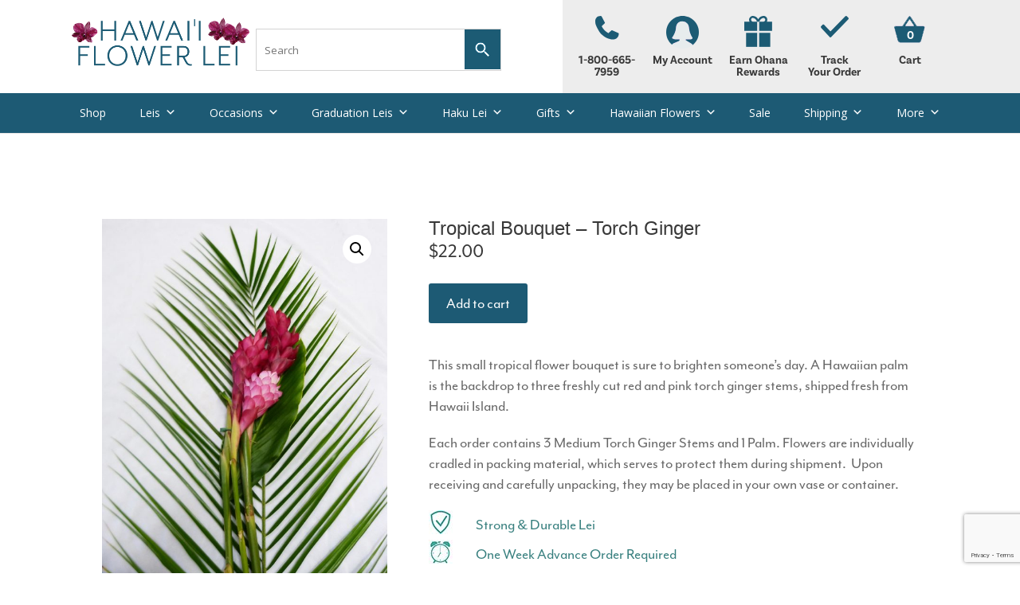

--- FILE ---
content_type: text/html; charset=utf-8
request_url: https://www.google.com/recaptcha/api2/anchor?ar=1&k=6Ld0uhMrAAAAAP0okNp4znfgMdl1moCStrw23R8g&co=aHR0cHM6Ly9oYXdhaWlmbG93ZXJsZWkuY29tOjQ0Mw..&hl=en&v=7gg7H51Q-naNfhmCP3_R47ho&theme=light&size=invisible&badge=bottomright&anchor-ms=20000&execute-ms=15000&cb=717hf3yxtvfr
body_size: 48178
content:
<!DOCTYPE HTML><html dir="ltr" lang="en"><head><meta http-equiv="Content-Type" content="text/html; charset=UTF-8">
<meta http-equiv="X-UA-Compatible" content="IE=edge">
<title>reCAPTCHA</title>
<style type="text/css">
/* cyrillic-ext */
@font-face {
  font-family: 'Roboto';
  font-style: normal;
  font-weight: 400;
  font-stretch: 100%;
  src: url(//fonts.gstatic.com/s/roboto/v48/KFO7CnqEu92Fr1ME7kSn66aGLdTylUAMa3GUBHMdazTgWw.woff2) format('woff2');
  unicode-range: U+0460-052F, U+1C80-1C8A, U+20B4, U+2DE0-2DFF, U+A640-A69F, U+FE2E-FE2F;
}
/* cyrillic */
@font-face {
  font-family: 'Roboto';
  font-style: normal;
  font-weight: 400;
  font-stretch: 100%;
  src: url(//fonts.gstatic.com/s/roboto/v48/KFO7CnqEu92Fr1ME7kSn66aGLdTylUAMa3iUBHMdazTgWw.woff2) format('woff2');
  unicode-range: U+0301, U+0400-045F, U+0490-0491, U+04B0-04B1, U+2116;
}
/* greek-ext */
@font-face {
  font-family: 'Roboto';
  font-style: normal;
  font-weight: 400;
  font-stretch: 100%;
  src: url(//fonts.gstatic.com/s/roboto/v48/KFO7CnqEu92Fr1ME7kSn66aGLdTylUAMa3CUBHMdazTgWw.woff2) format('woff2');
  unicode-range: U+1F00-1FFF;
}
/* greek */
@font-face {
  font-family: 'Roboto';
  font-style: normal;
  font-weight: 400;
  font-stretch: 100%;
  src: url(//fonts.gstatic.com/s/roboto/v48/KFO7CnqEu92Fr1ME7kSn66aGLdTylUAMa3-UBHMdazTgWw.woff2) format('woff2');
  unicode-range: U+0370-0377, U+037A-037F, U+0384-038A, U+038C, U+038E-03A1, U+03A3-03FF;
}
/* math */
@font-face {
  font-family: 'Roboto';
  font-style: normal;
  font-weight: 400;
  font-stretch: 100%;
  src: url(//fonts.gstatic.com/s/roboto/v48/KFO7CnqEu92Fr1ME7kSn66aGLdTylUAMawCUBHMdazTgWw.woff2) format('woff2');
  unicode-range: U+0302-0303, U+0305, U+0307-0308, U+0310, U+0312, U+0315, U+031A, U+0326-0327, U+032C, U+032F-0330, U+0332-0333, U+0338, U+033A, U+0346, U+034D, U+0391-03A1, U+03A3-03A9, U+03B1-03C9, U+03D1, U+03D5-03D6, U+03F0-03F1, U+03F4-03F5, U+2016-2017, U+2034-2038, U+203C, U+2040, U+2043, U+2047, U+2050, U+2057, U+205F, U+2070-2071, U+2074-208E, U+2090-209C, U+20D0-20DC, U+20E1, U+20E5-20EF, U+2100-2112, U+2114-2115, U+2117-2121, U+2123-214F, U+2190, U+2192, U+2194-21AE, U+21B0-21E5, U+21F1-21F2, U+21F4-2211, U+2213-2214, U+2216-22FF, U+2308-230B, U+2310, U+2319, U+231C-2321, U+2336-237A, U+237C, U+2395, U+239B-23B7, U+23D0, U+23DC-23E1, U+2474-2475, U+25AF, U+25B3, U+25B7, U+25BD, U+25C1, U+25CA, U+25CC, U+25FB, U+266D-266F, U+27C0-27FF, U+2900-2AFF, U+2B0E-2B11, U+2B30-2B4C, U+2BFE, U+3030, U+FF5B, U+FF5D, U+1D400-1D7FF, U+1EE00-1EEFF;
}
/* symbols */
@font-face {
  font-family: 'Roboto';
  font-style: normal;
  font-weight: 400;
  font-stretch: 100%;
  src: url(//fonts.gstatic.com/s/roboto/v48/KFO7CnqEu92Fr1ME7kSn66aGLdTylUAMaxKUBHMdazTgWw.woff2) format('woff2');
  unicode-range: U+0001-000C, U+000E-001F, U+007F-009F, U+20DD-20E0, U+20E2-20E4, U+2150-218F, U+2190, U+2192, U+2194-2199, U+21AF, U+21E6-21F0, U+21F3, U+2218-2219, U+2299, U+22C4-22C6, U+2300-243F, U+2440-244A, U+2460-24FF, U+25A0-27BF, U+2800-28FF, U+2921-2922, U+2981, U+29BF, U+29EB, U+2B00-2BFF, U+4DC0-4DFF, U+FFF9-FFFB, U+10140-1018E, U+10190-1019C, U+101A0, U+101D0-101FD, U+102E0-102FB, U+10E60-10E7E, U+1D2C0-1D2D3, U+1D2E0-1D37F, U+1F000-1F0FF, U+1F100-1F1AD, U+1F1E6-1F1FF, U+1F30D-1F30F, U+1F315, U+1F31C, U+1F31E, U+1F320-1F32C, U+1F336, U+1F378, U+1F37D, U+1F382, U+1F393-1F39F, U+1F3A7-1F3A8, U+1F3AC-1F3AF, U+1F3C2, U+1F3C4-1F3C6, U+1F3CA-1F3CE, U+1F3D4-1F3E0, U+1F3ED, U+1F3F1-1F3F3, U+1F3F5-1F3F7, U+1F408, U+1F415, U+1F41F, U+1F426, U+1F43F, U+1F441-1F442, U+1F444, U+1F446-1F449, U+1F44C-1F44E, U+1F453, U+1F46A, U+1F47D, U+1F4A3, U+1F4B0, U+1F4B3, U+1F4B9, U+1F4BB, U+1F4BF, U+1F4C8-1F4CB, U+1F4D6, U+1F4DA, U+1F4DF, U+1F4E3-1F4E6, U+1F4EA-1F4ED, U+1F4F7, U+1F4F9-1F4FB, U+1F4FD-1F4FE, U+1F503, U+1F507-1F50B, U+1F50D, U+1F512-1F513, U+1F53E-1F54A, U+1F54F-1F5FA, U+1F610, U+1F650-1F67F, U+1F687, U+1F68D, U+1F691, U+1F694, U+1F698, U+1F6AD, U+1F6B2, U+1F6B9-1F6BA, U+1F6BC, U+1F6C6-1F6CF, U+1F6D3-1F6D7, U+1F6E0-1F6EA, U+1F6F0-1F6F3, U+1F6F7-1F6FC, U+1F700-1F7FF, U+1F800-1F80B, U+1F810-1F847, U+1F850-1F859, U+1F860-1F887, U+1F890-1F8AD, U+1F8B0-1F8BB, U+1F8C0-1F8C1, U+1F900-1F90B, U+1F93B, U+1F946, U+1F984, U+1F996, U+1F9E9, U+1FA00-1FA6F, U+1FA70-1FA7C, U+1FA80-1FA89, U+1FA8F-1FAC6, U+1FACE-1FADC, U+1FADF-1FAE9, U+1FAF0-1FAF8, U+1FB00-1FBFF;
}
/* vietnamese */
@font-face {
  font-family: 'Roboto';
  font-style: normal;
  font-weight: 400;
  font-stretch: 100%;
  src: url(//fonts.gstatic.com/s/roboto/v48/KFO7CnqEu92Fr1ME7kSn66aGLdTylUAMa3OUBHMdazTgWw.woff2) format('woff2');
  unicode-range: U+0102-0103, U+0110-0111, U+0128-0129, U+0168-0169, U+01A0-01A1, U+01AF-01B0, U+0300-0301, U+0303-0304, U+0308-0309, U+0323, U+0329, U+1EA0-1EF9, U+20AB;
}
/* latin-ext */
@font-face {
  font-family: 'Roboto';
  font-style: normal;
  font-weight: 400;
  font-stretch: 100%;
  src: url(//fonts.gstatic.com/s/roboto/v48/KFO7CnqEu92Fr1ME7kSn66aGLdTylUAMa3KUBHMdazTgWw.woff2) format('woff2');
  unicode-range: U+0100-02BA, U+02BD-02C5, U+02C7-02CC, U+02CE-02D7, U+02DD-02FF, U+0304, U+0308, U+0329, U+1D00-1DBF, U+1E00-1E9F, U+1EF2-1EFF, U+2020, U+20A0-20AB, U+20AD-20C0, U+2113, U+2C60-2C7F, U+A720-A7FF;
}
/* latin */
@font-face {
  font-family: 'Roboto';
  font-style: normal;
  font-weight: 400;
  font-stretch: 100%;
  src: url(//fonts.gstatic.com/s/roboto/v48/KFO7CnqEu92Fr1ME7kSn66aGLdTylUAMa3yUBHMdazQ.woff2) format('woff2');
  unicode-range: U+0000-00FF, U+0131, U+0152-0153, U+02BB-02BC, U+02C6, U+02DA, U+02DC, U+0304, U+0308, U+0329, U+2000-206F, U+20AC, U+2122, U+2191, U+2193, U+2212, U+2215, U+FEFF, U+FFFD;
}
/* cyrillic-ext */
@font-face {
  font-family: 'Roboto';
  font-style: normal;
  font-weight: 500;
  font-stretch: 100%;
  src: url(//fonts.gstatic.com/s/roboto/v48/KFO7CnqEu92Fr1ME7kSn66aGLdTylUAMa3GUBHMdazTgWw.woff2) format('woff2');
  unicode-range: U+0460-052F, U+1C80-1C8A, U+20B4, U+2DE0-2DFF, U+A640-A69F, U+FE2E-FE2F;
}
/* cyrillic */
@font-face {
  font-family: 'Roboto';
  font-style: normal;
  font-weight: 500;
  font-stretch: 100%;
  src: url(//fonts.gstatic.com/s/roboto/v48/KFO7CnqEu92Fr1ME7kSn66aGLdTylUAMa3iUBHMdazTgWw.woff2) format('woff2');
  unicode-range: U+0301, U+0400-045F, U+0490-0491, U+04B0-04B1, U+2116;
}
/* greek-ext */
@font-face {
  font-family: 'Roboto';
  font-style: normal;
  font-weight: 500;
  font-stretch: 100%;
  src: url(//fonts.gstatic.com/s/roboto/v48/KFO7CnqEu92Fr1ME7kSn66aGLdTylUAMa3CUBHMdazTgWw.woff2) format('woff2');
  unicode-range: U+1F00-1FFF;
}
/* greek */
@font-face {
  font-family: 'Roboto';
  font-style: normal;
  font-weight: 500;
  font-stretch: 100%;
  src: url(//fonts.gstatic.com/s/roboto/v48/KFO7CnqEu92Fr1ME7kSn66aGLdTylUAMa3-UBHMdazTgWw.woff2) format('woff2');
  unicode-range: U+0370-0377, U+037A-037F, U+0384-038A, U+038C, U+038E-03A1, U+03A3-03FF;
}
/* math */
@font-face {
  font-family: 'Roboto';
  font-style: normal;
  font-weight: 500;
  font-stretch: 100%;
  src: url(//fonts.gstatic.com/s/roboto/v48/KFO7CnqEu92Fr1ME7kSn66aGLdTylUAMawCUBHMdazTgWw.woff2) format('woff2');
  unicode-range: U+0302-0303, U+0305, U+0307-0308, U+0310, U+0312, U+0315, U+031A, U+0326-0327, U+032C, U+032F-0330, U+0332-0333, U+0338, U+033A, U+0346, U+034D, U+0391-03A1, U+03A3-03A9, U+03B1-03C9, U+03D1, U+03D5-03D6, U+03F0-03F1, U+03F4-03F5, U+2016-2017, U+2034-2038, U+203C, U+2040, U+2043, U+2047, U+2050, U+2057, U+205F, U+2070-2071, U+2074-208E, U+2090-209C, U+20D0-20DC, U+20E1, U+20E5-20EF, U+2100-2112, U+2114-2115, U+2117-2121, U+2123-214F, U+2190, U+2192, U+2194-21AE, U+21B0-21E5, U+21F1-21F2, U+21F4-2211, U+2213-2214, U+2216-22FF, U+2308-230B, U+2310, U+2319, U+231C-2321, U+2336-237A, U+237C, U+2395, U+239B-23B7, U+23D0, U+23DC-23E1, U+2474-2475, U+25AF, U+25B3, U+25B7, U+25BD, U+25C1, U+25CA, U+25CC, U+25FB, U+266D-266F, U+27C0-27FF, U+2900-2AFF, U+2B0E-2B11, U+2B30-2B4C, U+2BFE, U+3030, U+FF5B, U+FF5D, U+1D400-1D7FF, U+1EE00-1EEFF;
}
/* symbols */
@font-face {
  font-family: 'Roboto';
  font-style: normal;
  font-weight: 500;
  font-stretch: 100%;
  src: url(//fonts.gstatic.com/s/roboto/v48/KFO7CnqEu92Fr1ME7kSn66aGLdTylUAMaxKUBHMdazTgWw.woff2) format('woff2');
  unicode-range: U+0001-000C, U+000E-001F, U+007F-009F, U+20DD-20E0, U+20E2-20E4, U+2150-218F, U+2190, U+2192, U+2194-2199, U+21AF, U+21E6-21F0, U+21F3, U+2218-2219, U+2299, U+22C4-22C6, U+2300-243F, U+2440-244A, U+2460-24FF, U+25A0-27BF, U+2800-28FF, U+2921-2922, U+2981, U+29BF, U+29EB, U+2B00-2BFF, U+4DC0-4DFF, U+FFF9-FFFB, U+10140-1018E, U+10190-1019C, U+101A0, U+101D0-101FD, U+102E0-102FB, U+10E60-10E7E, U+1D2C0-1D2D3, U+1D2E0-1D37F, U+1F000-1F0FF, U+1F100-1F1AD, U+1F1E6-1F1FF, U+1F30D-1F30F, U+1F315, U+1F31C, U+1F31E, U+1F320-1F32C, U+1F336, U+1F378, U+1F37D, U+1F382, U+1F393-1F39F, U+1F3A7-1F3A8, U+1F3AC-1F3AF, U+1F3C2, U+1F3C4-1F3C6, U+1F3CA-1F3CE, U+1F3D4-1F3E0, U+1F3ED, U+1F3F1-1F3F3, U+1F3F5-1F3F7, U+1F408, U+1F415, U+1F41F, U+1F426, U+1F43F, U+1F441-1F442, U+1F444, U+1F446-1F449, U+1F44C-1F44E, U+1F453, U+1F46A, U+1F47D, U+1F4A3, U+1F4B0, U+1F4B3, U+1F4B9, U+1F4BB, U+1F4BF, U+1F4C8-1F4CB, U+1F4D6, U+1F4DA, U+1F4DF, U+1F4E3-1F4E6, U+1F4EA-1F4ED, U+1F4F7, U+1F4F9-1F4FB, U+1F4FD-1F4FE, U+1F503, U+1F507-1F50B, U+1F50D, U+1F512-1F513, U+1F53E-1F54A, U+1F54F-1F5FA, U+1F610, U+1F650-1F67F, U+1F687, U+1F68D, U+1F691, U+1F694, U+1F698, U+1F6AD, U+1F6B2, U+1F6B9-1F6BA, U+1F6BC, U+1F6C6-1F6CF, U+1F6D3-1F6D7, U+1F6E0-1F6EA, U+1F6F0-1F6F3, U+1F6F7-1F6FC, U+1F700-1F7FF, U+1F800-1F80B, U+1F810-1F847, U+1F850-1F859, U+1F860-1F887, U+1F890-1F8AD, U+1F8B0-1F8BB, U+1F8C0-1F8C1, U+1F900-1F90B, U+1F93B, U+1F946, U+1F984, U+1F996, U+1F9E9, U+1FA00-1FA6F, U+1FA70-1FA7C, U+1FA80-1FA89, U+1FA8F-1FAC6, U+1FACE-1FADC, U+1FADF-1FAE9, U+1FAF0-1FAF8, U+1FB00-1FBFF;
}
/* vietnamese */
@font-face {
  font-family: 'Roboto';
  font-style: normal;
  font-weight: 500;
  font-stretch: 100%;
  src: url(//fonts.gstatic.com/s/roboto/v48/KFO7CnqEu92Fr1ME7kSn66aGLdTylUAMa3OUBHMdazTgWw.woff2) format('woff2');
  unicode-range: U+0102-0103, U+0110-0111, U+0128-0129, U+0168-0169, U+01A0-01A1, U+01AF-01B0, U+0300-0301, U+0303-0304, U+0308-0309, U+0323, U+0329, U+1EA0-1EF9, U+20AB;
}
/* latin-ext */
@font-face {
  font-family: 'Roboto';
  font-style: normal;
  font-weight: 500;
  font-stretch: 100%;
  src: url(//fonts.gstatic.com/s/roboto/v48/KFO7CnqEu92Fr1ME7kSn66aGLdTylUAMa3KUBHMdazTgWw.woff2) format('woff2');
  unicode-range: U+0100-02BA, U+02BD-02C5, U+02C7-02CC, U+02CE-02D7, U+02DD-02FF, U+0304, U+0308, U+0329, U+1D00-1DBF, U+1E00-1E9F, U+1EF2-1EFF, U+2020, U+20A0-20AB, U+20AD-20C0, U+2113, U+2C60-2C7F, U+A720-A7FF;
}
/* latin */
@font-face {
  font-family: 'Roboto';
  font-style: normal;
  font-weight: 500;
  font-stretch: 100%;
  src: url(//fonts.gstatic.com/s/roboto/v48/KFO7CnqEu92Fr1ME7kSn66aGLdTylUAMa3yUBHMdazQ.woff2) format('woff2');
  unicode-range: U+0000-00FF, U+0131, U+0152-0153, U+02BB-02BC, U+02C6, U+02DA, U+02DC, U+0304, U+0308, U+0329, U+2000-206F, U+20AC, U+2122, U+2191, U+2193, U+2212, U+2215, U+FEFF, U+FFFD;
}
/* cyrillic-ext */
@font-face {
  font-family: 'Roboto';
  font-style: normal;
  font-weight: 900;
  font-stretch: 100%;
  src: url(//fonts.gstatic.com/s/roboto/v48/KFO7CnqEu92Fr1ME7kSn66aGLdTylUAMa3GUBHMdazTgWw.woff2) format('woff2');
  unicode-range: U+0460-052F, U+1C80-1C8A, U+20B4, U+2DE0-2DFF, U+A640-A69F, U+FE2E-FE2F;
}
/* cyrillic */
@font-face {
  font-family: 'Roboto';
  font-style: normal;
  font-weight: 900;
  font-stretch: 100%;
  src: url(//fonts.gstatic.com/s/roboto/v48/KFO7CnqEu92Fr1ME7kSn66aGLdTylUAMa3iUBHMdazTgWw.woff2) format('woff2');
  unicode-range: U+0301, U+0400-045F, U+0490-0491, U+04B0-04B1, U+2116;
}
/* greek-ext */
@font-face {
  font-family: 'Roboto';
  font-style: normal;
  font-weight: 900;
  font-stretch: 100%;
  src: url(//fonts.gstatic.com/s/roboto/v48/KFO7CnqEu92Fr1ME7kSn66aGLdTylUAMa3CUBHMdazTgWw.woff2) format('woff2');
  unicode-range: U+1F00-1FFF;
}
/* greek */
@font-face {
  font-family: 'Roboto';
  font-style: normal;
  font-weight: 900;
  font-stretch: 100%;
  src: url(//fonts.gstatic.com/s/roboto/v48/KFO7CnqEu92Fr1ME7kSn66aGLdTylUAMa3-UBHMdazTgWw.woff2) format('woff2');
  unicode-range: U+0370-0377, U+037A-037F, U+0384-038A, U+038C, U+038E-03A1, U+03A3-03FF;
}
/* math */
@font-face {
  font-family: 'Roboto';
  font-style: normal;
  font-weight: 900;
  font-stretch: 100%;
  src: url(//fonts.gstatic.com/s/roboto/v48/KFO7CnqEu92Fr1ME7kSn66aGLdTylUAMawCUBHMdazTgWw.woff2) format('woff2');
  unicode-range: U+0302-0303, U+0305, U+0307-0308, U+0310, U+0312, U+0315, U+031A, U+0326-0327, U+032C, U+032F-0330, U+0332-0333, U+0338, U+033A, U+0346, U+034D, U+0391-03A1, U+03A3-03A9, U+03B1-03C9, U+03D1, U+03D5-03D6, U+03F0-03F1, U+03F4-03F5, U+2016-2017, U+2034-2038, U+203C, U+2040, U+2043, U+2047, U+2050, U+2057, U+205F, U+2070-2071, U+2074-208E, U+2090-209C, U+20D0-20DC, U+20E1, U+20E5-20EF, U+2100-2112, U+2114-2115, U+2117-2121, U+2123-214F, U+2190, U+2192, U+2194-21AE, U+21B0-21E5, U+21F1-21F2, U+21F4-2211, U+2213-2214, U+2216-22FF, U+2308-230B, U+2310, U+2319, U+231C-2321, U+2336-237A, U+237C, U+2395, U+239B-23B7, U+23D0, U+23DC-23E1, U+2474-2475, U+25AF, U+25B3, U+25B7, U+25BD, U+25C1, U+25CA, U+25CC, U+25FB, U+266D-266F, U+27C0-27FF, U+2900-2AFF, U+2B0E-2B11, U+2B30-2B4C, U+2BFE, U+3030, U+FF5B, U+FF5D, U+1D400-1D7FF, U+1EE00-1EEFF;
}
/* symbols */
@font-face {
  font-family: 'Roboto';
  font-style: normal;
  font-weight: 900;
  font-stretch: 100%;
  src: url(//fonts.gstatic.com/s/roboto/v48/KFO7CnqEu92Fr1ME7kSn66aGLdTylUAMaxKUBHMdazTgWw.woff2) format('woff2');
  unicode-range: U+0001-000C, U+000E-001F, U+007F-009F, U+20DD-20E0, U+20E2-20E4, U+2150-218F, U+2190, U+2192, U+2194-2199, U+21AF, U+21E6-21F0, U+21F3, U+2218-2219, U+2299, U+22C4-22C6, U+2300-243F, U+2440-244A, U+2460-24FF, U+25A0-27BF, U+2800-28FF, U+2921-2922, U+2981, U+29BF, U+29EB, U+2B00-2BFF, U+4DC0-4DFF, U+FFF9-FFFB, U+10140-1018E, U+10190-1019C, U+101A0, U+101D0-101FD, U+102E0-102FB, U+10E60-10E7E, U+1D2C0-1D2D3, U+1D2E0-1D37F, U+1F000-1F0FF, U+1F100-1F1AD, U+1F1E6-1F1FF, U+1F30D-1F30F, U+1F315, U+1F31C, U+1F31E, U+1F320-1F32C, U+1F336, U+1F378, U+1F37D, U+1F382, U+1F393-1F39F, U+1F3A7-1F3A8, U+1F3AC-1F3AF, U+1F3C2, U+1F3C4-1F3C6, U+1F3CA-1F3CE, U+1F3D4-1F3E0, U+1F3ED, U+1F3F1-1F3F3, U+1F3F5-1F3F7, U+1F408, U+1F415, U+1F41F, U+1F426, U+1F43F, U+1F441-1F442, U+1F444, U+1F446-1F449, U+1F44C-1F44E, U+1F453, U+1F46A, U+1F47D, U+1F4A3, U+1F4B0, U+1F4B3, U+1F4B9, U+1F4BB, U+1F4BF, U+1F4C8-1F4CB, U+1F4D6, U+1F4DA, U+1F4DF, U+1F4E3-1F4E6, U+1F4EA-1F4ED, U+1F4F7, U+1F4F9-1F4FB, U+1F4FD-1F4FE, U+1F503, U+1F507-1F50B, U+1F50D, U+1F512-1F513, U+1F53E-1F54A, U+1F54F-1F5FA, U+1F610, U+1F650-1F67F, U+1F687, U+1F68D, U+1F691, U+1F694, U+1F698, U+1F6AD, U+1F6B2, U+1F6B9-1F6BA, U+1F6BC, U+1F6C6-1F6CF, U+1F6D3-1F6D7, U+1F6E0-1F6EA, U+1F6F0-1F6F3, U+1F6F7-1F6FC, U+1F700-1F7FF, U+1F800-1F80B, U+1F810-1F847, U+1F850-1F859, U+1F860-1F887, U+1F890-1F8AD, U+1F8B0-1F8BB, U+1F8C0-1F8C1, U+1F900-1F90B, U+1F93B, U+1F946, U+1F984, U+1F996, U+1F9E9, U+1FA00-1FA6F, U+1FA70-1FA7C, U+1FA80-1FA89, U+1FA8F-1FAC6, U+1FACE-1FADC, U+1FADF-1FAE9, U+1FAF0-1FAF8, U+1FB00-1FBFF;
}
/* vietnamese */
@font-face {
  font-family: 'Roboto';
  font-style: normal;
  font-weight: 900;
  font-stretch: 100%;
  src: url(//fonts.gstatic.com/s/roboto/v48/KFO7CnqEu92Fr1ME7kSn66aGLdTylUAMa3OUBHMdazTgWw.woff2) format('woff2');
  unicode-range: U+0102-0103, U+0110-0111, U+0128-0129, U+0168-0169, U+01A0-01A1, U+01AF-01B0, U+0300-0301, U+0303-0304, U+0308-0309, U+0323, U+0329, U+1EA0-1EF9, U+20AB;
}
/* latin-ext */
@font-face {
  font-family: 'Roboto';
  font-style: normal;
  font-weight: 900;
  font-stretch: 100%;
  src: url(//fonts.gstatic.com/s/roboto/v48/KFO7CnqEu92Fr1ME7kSn66aGLdTylUAMa3KUBHMdazTgWw.woff2) format('woff2');
  unicode-range: U+0100-02BA, U+02BD-02C5, U+02C7-02CC, U+02CE-02D7, U+02DD-02FF, U+0304, U+0308, U+0329, U+1D00-1DBF, U+1E00-1E9F, U+1EF2-1EFF, U+2020, U+20A0-20AB, U+20AD-20C0, U+2113, U+2C60-2C7F, U+A720-A7FF;
}
/* latin */
@font-face {
  font-family: 'Roboto';
  font-style: normal;
  font-weight: 900;
  font-stretch: 100%;
  src: url(//fonts.gstatic.com/s/roboto/v48/KFO7CnqEu92Fr1ME7kSn66aGLdTylUAMa3yUBHMdazQ.woff2) format('woff2');
  unicode-range: U+0000-00FF, U+0131, U+0152-0153, U+02BB-02BC, U+02C6, U+02DA, U+02DC, U+0304, U+0308, U+0329, U+2000-206F, U+20AC, U+2122, U+2191, U+2193, U+2212, U+2215, U+FEFF, U+FFFD;
}

</style>
<link rel="stylesheet" type="text/css" href="https://www.gstatic.com/recaptcha/releases/7gg7H51Q-naNfhmCP3_R47ho/styles__ltr.css">
<script nonce="QbwlmWe80YPNgmcJsBOV5w" type="text/javascript">window['__recaptcha_api'] = 'https://www.google.com/recaptcha/api2/';</script>
<script type="text/javascript" src="https://www.gstatic.com/recaptcha/releases/7gg7H51Q-naNfhmCP3_R47ho/recaptcha__en.js" nonce="QbwlmWe80YPNgmcJsBOV5w">
      
    </script></head>
<body><div id="rc-anchor-alert" class="rc-anchor-alert"></div>
<input type="hidden" id="recaptcha-token" value="[base64]">
<script type="text/javascript" nonce="QbwlmWe80YPNgmcJsBOV5w">
      recaptcha.anchor.Main.init("[\x22ainput\x22,[\x22bgdata\x22,\x22\x22,\[base64]/[base64]/[base64]/KE4oMTI0LHYsdi5HKSxMWihsLHYpKTpOKDEyNCx2LGwpLFYpLHYpLFQpKSxGKDE3MSx2KX0scjc9ZnVuY3Rpb24obCl7cmV0dXJuIGx9LEM9ZnVuY3Rpb24obCxWLHYpe04odixsLFYpLFZbYWtdPTI3OTZ9LG49ZnVuY3Rpb24obCxWKXtWLlg9KChWLlg/[base64]/[base64]/[base64]/[base64]/[base64]/[base64]/[base64]/[base64]/[base64]/[base64]/[base64]\\u003d\x22,\[base64]\\u003d\\u003d\x22,\x22X8KCNcKPwrofw4V7wq/[base64]/w7tSw4pKOBc5w4zDiMKYW8OAXMKNwpJpwrnDnWHDksKuGRzDpwzCkcOuw6VhHSrDg0N7wp4Rw6UANFzDosOKw4h/In7CpMK/QArDjFwYwoXCgCLCp0HDngsowp7DgwvDrBB9EGhgw5zCjC/ClMKpaQNOQsOVDVDCt8O/w6XDjRzCncKmbnlPw6J2wplLXSPCnjHDncOyw747w6bCuivDgAh2wr3Dgwl8Pngwwog/worDoMOVw4M2w5d6ccOMek8YPQJ9eGnCu8KXw5APwoIEw47DhsOnEsK6b8KeJ2XCu2HDpMOlfw0zKXxew4puBW7DpcKmQ8K/wonDjUrCncK9wonDkcKDwq/Dnz7CicKgakzDicKPwqTDsMKww5HDt8OrNjnCum7DhMOpw4vCj8OZeMK4w4DDu34EPBMmSMO2f3NGDcO4OsONFEtJwrbCs8OyS8KfQUoBwpzDgEM/wrkCCsKMwq7Cu30Iw5k6AMKVw4HCucOMw57CjMKPAsK7QwZELBPDpsO7w6kUwo9jfXczw6rDj0TDgsK+w5nChMO0wqjCisOIwokAVsKrRg/ClVrDhMOXwqZaBcKvAFzCtCfDpsO7w5jDmsKlTSfCh8KHFT3Crk8zRMOAwo/DmcKRw5ooKVdbW2fCtsKMw584QsOzFEPDtsKrVWjCscO5w5hmVsKJJsKWY8KOGcK7wrRPwr3Cuh4LwoBRw6vDkTZ+wrzCvmw3wrrDokdQFsOfwrtQw6HDnmXCpl8fworCicO/[base64]/[base64]/DqsOQVsOgwqjDuw/DonFnc8KIwrXDrsOfSMKCw4Bbw74qJV7ChMKPDzpMKiLCvVjCgcKrworCrMOtw4jCmMOCT8OCwojDlhTDpz7Cm1IgwoHDh8KYaMKHIsKrG20twpk0w7R0Jx/Drz9Ow6rCsjPCsUp+wrPDgh/DmgJVwr/Dp1MOw546w5zDhDTClhQ/w6rCqDopEEhqV2TDoxceOcO3eUrCocOFa8O2wpRCAMKowqfDkMOow5zCrCPCtmgIFxQvASgMw6fDpxRrbyHCinh1woLCucOUw5NBDsOPwpnDrnYvHMKLQGzCpGDCrXYFwq/CrMKICzhsw6vDrRfCncO9M8KLw6pJwoskw7EEaMOJK8KUw6LDhMKkPBZbw73DrsKrw745W8Oqw7/CoQfCo8OQw7gCw7XCvMKmwpvCjcKUw7vDtsKNw6V8w77DlsOjTkgyVcKIwqbDhcK3w7JPJzwFwpNOdHXClxbDiMO9w7rClMKFe8KLVw/DsVU2wqQOwrd7wrvDl2fDsMOvX23DhRnDjcOmw67DhRjDjV7CicO2wqMYPQ/CtV0fwrdAwq5Lw7hCJsO5EAEQw5XDnsKVw6/[base64]/[base64]/[base64]/ChMOYOcODw5JiKcK+w6ZoP2PCsA3ChnbCjVzCmMOwXjXDusOEOcKrw7g+WcKEOgnCjsKmHQ0ZA8KOFSBSw4pAHMKwISrDrMOYwoHCtD02fMK/XTE9woAZw5/ClMOFBsKEB8OPw7p4w4zDiMK9w4/CoWYXI8OAwqFIwpHDlUAMw6nDlzLCqMKjwr4jw5XDsQjDsidDw7d6QsKPw7zCj0PDvsKPwpjDlMOhw5U9BcKRwokSGcKZe8KsVMKswonDrCBGw5JUWncoBzoVZBvDpsKVEyvDh8OyOMOJw7/CjhzDlcK+UREjDMOhQD9KVsOIKhfCjgEeKsKaw53CqMKzPVXDr1XDucOXwprCocKyfMKtw4PCmQ/[base64]/DjRXCpRjCnSMZaMKgwoVNKGfDicKHw4fCm3XCssOMw4XCilxVP3vDkBzCjcO0wrZawp/DtC5wwrHDp1A8w4jDmVEBMsKedcKqIMKBwokLw7fDp8OhNXnDiiTDoj7CjhzDikLDhzrCmgjCqcKtP8KNJMKDEcKAW1DDi1NfwpbCskkqNm80AinClGvCiQ/Cj8KcW2UywrRrwrwDw6fDu8KfUFIWw7/CqcK8w6HDkcK7wp7Ci8O/IV7CgSYXBsKLw4nCskYLwoMFam7CoBtAw5DCqsKiaT3CjsK6S8O+w5jDkhcJEMOZwrHCvAppOcONw6k1w4RVwrDDjgrDtR0EHcOCwroRw642w6M1bsOwWDnDmcKqw7ogecKqaMKiJkbDucKwMhECw446w5HCtMKyYivCmcKNS8K2f8O8SMKvC8K0CsOcwo/CtQNdwo98V8KrLcO7w54HwoxZf8O9QsO+e8OpNsKkw4oPGEHCuXDDmsO6wo/DisOoPcKmw7nDiMKCw754GsKkL8Ojw516wrl0w79uwqh9wq3Dv8O2w4PDs0p8RsK5e8Khw4cRwpPCpsKmw5oiWj8Bw4PDpUNROgrChEUPKMKewqEVwpTCmDJXworDvTfDucOcwpPDvcOrw67CvMK5wqhlXsK5AwXCq8KIOcK/ZMKewp4Cw47DplwLwoTDrVVcw6/Di318URLDsHLCssKDwojDuMO2w4duKi5Kw6vCvMOgRsK3w7Ufw6XDoMOUw6nCrMKMNcO4w5DCqGwLw6wsXCYUw6Iie8OVATtdw54ywqDCvkAgw7nCgsOWKCE4eh7Dry/Ci8Oxw6/ClcKRwqtKAhR1wo7DpQDChsKLWTtjwoLCh8KGw400GWE+w6fDqVjDnsKQwrYJZsKaQsOQw6HCtinDkMOFwoYDw4pgXsKtw7USFcOKw4LCqcKUwp3Clx7DmsKYwqd8wq1RwopKe8Ofw5hFwrvCkFhWU0fCr8OCw7J/ZWQBwobDkFbCn8O8w4Ayw7TDgw3Dtjl6RVXDkXvDlEIPb0jDtHTDjcK9woLChsOSw7s8R8O+asOYw4zDiD7CvX7CrCjDqgLDj1LCrMO0w51nwr1sw6R2OibCj8OZw4fDuMK8w4bCh33DhcK/w4RMJg0Vwpg/w6crSB7CrsOfw7k3wrVFMRjCt8K+YMK+Nk8nwrIJLR3Dg8Oewo3DsMKcYV/[base64]/w77CtQDCgsKxwpBTF8KEUWd4wr/Co8K8DsKbaFtTUMOFw75oW8K2WcKhw4kKOTovY8OkBMKYwpFmEMOWVsOsw7tdw5rDkAzDvcOFw5LCqiDDt8OtLUTCrsKjMsOwFMOhw4/Djg9qbsKdwoTDnsKNN8Oxwrwjw7HCvDoPw4wRQcK8wqrCosKqWcOafWXCk0McajBGED3CiTDCl8K2bkxCw6TCiWJiw6HDtMKuw4rDp8OoOErCjhLDgTbDrHJyMsO2ETAcw7HCmsKZHMKGAnshdMKFw5cXw5/[base64]/CssOJwojCvmckw5ZlwovCtHTDgsOtw7AFw6YGVwHDggvCncKew40cw4vCl8OXwrjCiMOYEzgCw4XDpD5geWHCvcKAO8OAEMKXwoNXQMKGBMKSwoQLMlZeHwFmw57DrHvCsEsMF8OfTW7DicOUCU/CoMKIbsOFw6VCL2bCqT90UxjDjGlpwohQwobDoHMVw5UbI8OtUnsaJMOiw6whwrN6VDxSIMOBw4spbMO3Z8KTXcOJZi/CmsOtw7R3w5zDlMO3w5fDhcOmWS7DocK/dcOgAsKBXlXDuy3Dr8OAw5LCs8O1w7VfwqDDuMOFw5bCgMOgQF5DFcK4w4VwwpbCmXhmJXzCqE9UesK/w7nCq8O9w54ZB8KGIMOWM8OFw4DCp1t+L8OwwpbCr2fDrsKQcyYQwrDDtyUuBsO1Jm/CtcO5w684wpZWw4TDnkJWwrHDnMK0w5jDuGQxworDrMOVW1VswofDo8OJdsKlw5N1bXQkw7oGwpTCiH1fwoLDmR51f2HDlwfCo3jDo8OQXsKvwoFtbzfDlzjDjwLCmj3CuUckwohUwqdHw7HClyHDmB/CjMOmJV7Ci3XCs8KYfcKfJC9PEiTDo1Qowq3CmMKYw7/[base64]/[base64]/CiBdZccKUwpfDlcOtwpDDicOwQ8K/worDicOiwoPCry5dKsOgcTjClsKMw5IVwr/[base64]/DhsKFw6rChcKawrvDjlrCmFRVG8OlwoRKQcKULG/ClWQ3wqnDp8KRw5TDvsOswq/DhTzDjVzDksOewrh0wqnCpsOoD2JsS8Odw6XDrG/Cij7CmELCmcKOEyobFF0Ibk1kw4Qcw41OwqnCmsKowqxow53DnXPCi3nCrSUIHMOwPDNNC8KiOcKfwqLCocKQXEl8w4XCusKOwp5+wrTDicKKcTvDnMOec1rDmm8kw7oTesKLJkBow7R4wrc0wpvDmwrCrgtew6HDncKyw7QMesOdwpPDlMK+wp/DvX/CgwFWAhHCosK7fw8Ow6Zrw45Ywq7DhU18ZcKMWEtCRXvCp8OWwqvDkHYTwpo8IhsAJiU8w4JKTCJnw71Ww68kVDpPwrnDvsKuw6vDgsK7wqB3LsOCwo7CtsK/[base64]/w5jDkMOudBvDul/[base64]/c8OJS8O1SjDDt8KwdsO2ZTBWwo0ZwqbDhVLDlsOQw59PwqVWfnJ1w7nDq8O2w6/DssOwwrPDksKJw4oewpoPEcOWTMOHw5nCr8K3wr/DtsKLwpEDw5LDqAV2fU8FUMKxw7kdworClH/[base64]/DhQJdw5PDmw50YcO0f8KQP8OeLsOAZWbDnTQFw7HCvj/ChgU6Q8Kfw7kiwr7DmsOTdcO8Bn7DscONKsOcVsK/wr/DgsO+KFRfbsOow4HCm0DCjVoiw4cpDsKewo/CqsOyM1YBUcOxw6bDrH8wRsKsw7jCjQXDssOow75YelwewrHCjkHCkMOqwqAFwpnDtcKgw4vDv0ZaXTLCksKMLsOewpbCqsK4wpM3w4nCrcOpGlzDpcKGJzDCmMKRdADDvh/CgsKFTzLCh2TDiMKOw4IhD8OqTsKeKcK3DQfDp8KORcO/F8OBRcOkwoDDl8KBcC1dw73Cp8OaMUDCmcOWOMKpfsKpwq5pw5hEW8KxwpDDs8OuQMKoBQ/DgxrCiMOPwpJVwrIHw4wow5nCphrCrHPCizbDtWzDhsOCCMKLwr/CqcK1wrvCnsOxwq3CjkQ8dsO/dV/CrSUrw6vDr0Ztw4A/O0bCnUjCmkrCnsKecMKdVcKZA8OyMUdtIllowoRfN8OAw77CgmNzw448w4/[base64]/DriZUwr48w7hDIEbCpMOZCsOQw6YVwrTDpMKCw73CnWjDh8K+ScKBw7fDksKbWMOhwpjCqmPDmsOEPmrDojouJMOnwr7CicK/KBhdwrwdwqIwCyJ8XcOOwp3DucKKwrPCr3XCrsOaw4lWBTfCrMKxWcKDwoHDqxASwqTCusKqwoYuWcKzwopWQcKsHyHCq8OEPhnChWzCjjfDngjCl8OPw4c/wpTDrXRAPCZSw5bDp0/Cgz54NRIeIsKRSsKGMSnDmsOvHnkMXD7DkxzDlcOzw74ywovDksK1woYCw583wqDCu1rDrcOGbwbCnRvCmnINwo/DoMK2w7p/ccO7w5PDg30dw7rCpMKqwqEVwpnChGFuPsOnWT3DicKjEcO5w586w68dEHPDocKvLxfCt2dswpARZcORwovDhSfCg8KRwpJ2w73DkRwlwpl9w7HDpU7DrWXDusKjw4PCpiDDjMKHwqfCrMOPwq4Dw6jDjCtnTVJHwqdRScKnYsKlKcO0woZ/TAHConrDuS/DiMKMJm/DocKiwqrCix8Cw73CncOBNAjCnFNmTcOTZizDumobHhB7BMOlB2s6Sg/Dq0XDq0fDk8Kmw5HDlMOiTcOuNnfDr8KCIGYKHMKFw7RyBBfDmSFfAcKaw4/DlcK+X8OTw53CpCfDg8K3w5UCwpDCujPDt8Okw6J6wpk3wobDvcKfFcKkw6BdwofCj0nDvjA7w6/DlQLCkhHDjMOnF8OMNcO7KXBEwp4RwrQKw4TCrxRNY1U+wrpmd8KsDm9Zw73Cu0BfFCvCmMKza8Otwrlpw47Cq8OTbcO1wpfDu8KHWi/[base64]/CmsOET1EQw6TCpCw2KMKxw4bCgMOdwq0mbUrDmcKhUcOdDTbDpSrDiWTCvMKcFGvDjwHCrn3DucKDwo7Cs2IZFmgcfDRBWMKEY8Ksw7TChHzDhmkgw5rCm0NEPQjDvVTCj8O6wrDCgTUWUsOXw60/w518w7/DgsKWw7wLdcOaIzcxwpRjw4XCvMKBeTVzGyQcwpgHwqMawrXCpE7Co8KdwqkZf8K7wpXCnRLDjhHCqMOXW1LDikJAO2jCgcOAZSR5YQLDv8ObdE1kTcKgw6NHAsOmw6/CjxLCiUR+w7sjZ0t7w64zQmDCq1bDpSjCpMOlwrXCmXwvIQXCilQKwpXChMKcTj1PNGPCtwxNbMOrwp/CnRvDtxjCrcO+w63CpA/Csx7CnMOGwpPCosK/[base64]/CocKnTMKxw7UrwoXCr0BWX8Ozw5vDhUDDjxvDk8Kfw5RRwq5xKklgwprDqsK7w5/CkDdcw6zDj8KEwoJ/[base64]/[base64]/Ds30uwpXCmUQjcSYaIMOCBCF9w6jDsVLCjsKKUcKdw7DCuk93wr9CWHUiXjvClsOfw5FbwoPDrsODJWVQbsKAWh/CkXfDucKuYkFWGWPCnsKiFBJuIgYvw7wBw5vDkjvDgsO6G8OiImnDtMOJEw/DsMKZDTgqw5HDu3LDpMOcw4LDrMKswooTw5LDp8OVdSPDmlbDnEwmwoNwwrzCny9Sw6fCgzjCmDF1w5TDigQ8MMOPw7bCtDjDghBpwpQFwovCn8K6w5lNE1J+B8KMG8K7CsOWwqV+w43CtMK/wps8LgIBM8KMGwQrHGY+wrDDizDCuhVgQTppw6/CrzhTw73Csntiw77DmzvDncOVPcO6Imsbwr7CosKdwrvDgsONwqbDu8OxwqDDgsOcwoPDhGbClUgSw70xwo3DqEHCv8KCB210REgvw6oUO3dnwr0pC8ODA05nfRfChcKcw4DDvsKRwqRtw4tNwoN1eGfDhWDCuMKmUztRw5pSQsO1VcKCwrNlX8KkwpYew4J/BGQXw68two0JecODJ1LCvSvClyluw4rDssKywpXCqsKcw4nDtCfCu3fDmcKEZsKIw4bCm8KuPMK/w6jDi1J6wrAOP8Kkw7k1wpxgwqHCkcK7NsKKwrxZwohYdTvDoMKqwpPDrkBdwonDo8KlTcKLwoAOw53DgU/DssKuw4fCocKVMD7DvATDmMK9w4oHwqnDmsKDwqhJwpsUP2PDqmnDjkLCo8O4McKhw4QFGDrDj8Kawo95Iz3DjsKvw7nDvBvCnsOPw7rDg8OcUU5mV8KZUi7DqsOmw7hBbcOow7JywqMUw7fCtcOcGV/[base64]/Ck8OlCsODwqHDrn8DwpXCisOow6tBCBJNwqDDvMKyXyRCQXfCicONw43DhQZYbsOtwp/DgMK7wrDDr8KlbCPDqX7CrcOVNMKuw45aXXN6cTfDrWhVwpHDsyl4fsOWw4/Ct8OUZngHw7d2w5zDs3vCuXgkw4A8aMO9Aw9Xw7XDkm3CsxxNfGDCmzNFVMKgEMORwp3Dl2M1wr9oacOfw7fDgcKTAcKww6zDtsKBw7ABw50fUMK0wo3Dk8KuIDdMS8O/[base64]/Ct8OGQMO/acKeQ00JRkbDgcKEFsKxw6zDkDPDp0xRY1fDgTIOaE8+w5LCjT/DoDfDlnbDgMOJwq7DkMOnOMO/PMO/woZzfHFdIMK5w5HCoMKHScO8LFR9KcOWwqtYw7HDrFJHwo7DqcKywr0uwrFnw4rCsynCnxPDkmrClsKSD8KlbxJywq/DnF3DsRYsV0bCgjnCksOiwqfCssOCQGNAwoXDh8KrT3TCmsOgwqlTw7pkQMKKGcO6HsKuwotwQcOXw7Ntw5fDs0VdFGhqFsK/[base64]/DmHR5wobCosOww6oqw5DDkcOOw7/Cp0HCt8OVw4EWFzrDoMO4fEFmIcOAw68mw6NtJQtdw441wplJQhLDhAsTHsOJF8O5ccK7woAVw7IgwpTDjkBNV3XDl3wNw7BfJgpzMsKrw4bDrScXS0vCiXHCocOAH8Ksw6fCnMOYXTg3MRFMbTvCkXbCuUfDoFpDw79WwpEvwrd2eD0ZAsKafxx6w4pDPy/ChcKMMmnCqcOBU8K0ZMKEwonCuMKkw5Ipw4dRw68RdMO0V8KNw5rDtMKRwp4kGsKEw5AewobCoMOIA8Oqwqdiwr4TVF9HKBsXwqnChcK1ScKnw7YBw4DDiMObAsO0w5XCi2bCvCrDvRwbwo8tf8O6wqzDocKEw47DjATDsyEhG8KichpBw4/DncKaSsO5w6xOw5RowonDq1jDosO6D8OJXnt3w7UcwppYEFMDwrF9w4jCuRk2w5VDfMOMwr/ClMORwrhQTcORYg9XwocDScOyw4jDoUbDkEA6FSlPwr8pwp/CuMK9wovDh8K5w7nDncKnesOswprDnGEQGsK8TMKnwp9cw7vDosKMVhfDsMKrEDrCscODeMO/EAZxw7LCjUTDiG/DgMO9w5PDvMKmNF5ePMOgw4JiQkBcwqfDs38/aMKTw43CnMKvBG3DiRRkAzfCkgPCuMKFwq7Cqg3CoMKDw7rCl1LCgCPCsngtRsK1C2M5QFzDgjtSXHAew6nCpsO6D380eybCjMKcwoAwGRoQQiTChcORwpvDoMK6w5nCrVbDhcOPw5/CsEl2wprCg8OjwpvCqsK9Cn3Dm8OFwo9vw6Umw4TDm8O9w792w4tyPiVFC8OJNDPDrjjCpMOiU8OqF8K/[base64]/[base64]/Cs8K1QcKIWcKHfcOzwoLDiEXDmSPDqG8BXEgpAMKwSSjCrFHDp1LDmMO4EsOcNsORwos0W2jDksORw6rDhcK8L8KbwrhOw4jDv0rCnwdAO25lw6/DjsOEw7PChsOZwqc5w4J1CMKWBULCj8KOw6USworClXDCo1gSwpDDhWQBJcKmw7bChBxFwok2Y8Oww7dffyZLf0RiYsOnS0ccfsOvwrYqRlVJw6FYw7HDtsK4X8Kpw5XCrQHChcKTPMKuw7IdbsKOwp12wr0MJsKabsOJEjzCrlDCiXnCvcORO8OZwr5TJ8OowrI/ZcOZBcOrWyrDsMOKLhTCoRXCssKvGDDDhThQwrVZwofCosKJZhvDn8KgwpgjwrzCvC7DpgbCosKMHSEFSMKRasK4wo7DnMKvX8K3VgxUX3kSwozDsnfCucOkw6rCs8OZd8O9Dw3ClB5bwrvCtcOYwonDpcKuHC/Cqlktw47Ds8KZw7hucT/ChSdww6x7wpvCow1NBcOyXjnDtMKRwr5de1Fzb8Kxwoszw4nDjcO/wo8jw5vDpQ80w7ZULsOpYsOewr5iw43DvcKowqjCnDVCCivDjAFwPMOmw6bDuiEJL8OgG8KQwp7Chnt0HinDrcKfKwrCgDQnAMOOw6HCgcKEYWnDmmPCk8KAKsOsD0rCosOfLcOlwqDDuBZiw6jCvsKASsKkfsOxwozClQZ0fT/DvQDCtxNTw7ktw5LCv8OuJsORf8KQwqsSIGJXwrDCqcO1w4LChcK4wrQKOUdALsKXdMO3wp9rLBVxw78kw43DhMKfwo0Vw4HDg1RTw5bCiRhJw43Dj8KUH0bDucOjw4ITw7HDpG/DlHrDj8OGw4hIwo/CvEvDksO3wog4UMOKTnjDscK9w6Rue8K2OcKgwqdkw6A9CcOBwpFuw58BCgPCniUfwo0tZCXCqzpZHQjCojjCnlIJwq0Jw6PDgkYGcsOuQ8KjO0DCusOlwojCs01ZwqzDpMOtDsOfLcKfXnUewrPDtcKGIsK+w7UPwr47wrPDnxbCvWkBflk/W8OCwqAKF8ONwq/CjMKEw6MScwVxwqHDgSXCgMKUUHtfF0XCtTXDjjAkb1Ruw5jDt3RFSMKMW8KTBRjCjsKMw4jDij/[base64]/Cig7DqUI/wpF2woNOwo3DizM1wo3Ck19xw5/[base64]/[base64]/Du8K6w4TCrwHDg8OXbsOMwq9Zd0UtECIsNDp5wrvDlcKzAl9pw7zDkhQrwrJVZcKOw6zCgcKGw67CkkgbfTssVTBUHXFWw6XDlwAhL8Kww7Irw57DpRFBd8OVMMKrW8KHwoHChMOFRUdmVwvDt20zOsO9Jn/CmwoAwqzDs8OfTcKQw4XDg1PCqsKfwolEwoFha8KowqfDscOFw6YPw5jDvcOOw77DlgXDpGXCkEXCm8K/w67DuyHCmcO5wrXDmMKlHmcTwrdIw75tMsOGNj/ClsKmah3CtcOxMVTDhCvDnMKOW8OXWAFUwo3ClmZpw64iw6VDwqnCpnfCh8KVCMK5wpoZWhNMLcOPAcO2JkzCjyNPw4cDP2Mpw7/DqsKPYH/DvXPCg8KfXFbDkMOQNQ18EcOBw5/CvAkAw6jDhMKIwp3Dq1UICMOgJQ1Aeg89wqEKYQdXVsKOw6FRG1Q6UEXDtcKyw7PDg8KEw7R0OTg8woDCqgjCszfDo8OPwogXF8O9H1p7w6FWIcKRwqAbGMKkw70QwrTCp3jCnMOWV8OyDcKDEMKiWcKCS8OSwpMrWyLDlW/DlionwrRPwpITDUgeOcKlI8OnPMKTfsK9UcKVwqHCk1zDpMO8wp01D8O/cMK2w4MlAMKMHcOtwpbDtBlKwowdTCHDmsKNZsO3P8OiwrVSw6TCqcOmHClAZMK4IsOFYsK+HQ50A8Ktw6vCgzHDu8OSwq45O8OiPhoWa8OUw5bCvsOHSMOaw7k/FsORw6IJegvDqUPDjMK7wrxhQsOow4ceCBxxw7onScO8QcOsw7YzTMKyFRoEwpbCr8KgwodrwojDr8KaBkHCk3LCtnU1FcKQw70LwqTDrEsyGHUSFGcgwosNJk1aLsO/OkwtPWDChsKRCsKJwrjDvMOHw4TDjCEJL8KuwrLDoApIF8KJw5sYNS7CkgpQZ0cTwqzDmsKowo/Dj3fCqjRhAMOFVmwpw5/DpVpOw7HDskHChSxLwrbCiHA2KwfCplBow7PCl33Cs8K/w5sAD8Kew5NMHz7CujfCp0wEHsK6w4xtbsOZHUtLPjslKSjDljFCBMOqTsOvw7RddXJOwqlhwofChUcHA8OkKcO3dyHDpXRWRcOfw47CuMK6PMOJwohSw6HDrRMiOlJrMsOVPgDCtsOkw5o1PsO/wqspU1MVw6XDksOQworDsMKAN8KPw442b8KGwq7DrDzCr8KcPcK5w4Yhw4nCkyUdQzPCp8K8MmpDH8OuAhtqPEzDpQvDjcOvw5PDtyw1ORsVBiXCisO5e8Ozf3Avw4wVBMKbwqp3VcK/[base64]/[base64]/A2zDucKXw6fCq03DmsKPwpwwe8OnwpUbScK1UcKbFcOxHA/DqzzDi8OqS2bDocK0Amo1WsKuCgxGV8OUHjnDvMKVw78ew4/CrsKewrU+wpQRwpLDuFXDq3/[base64]/Dl8Ofw7kDB8Kdwqp+CgFDVcOsN0HDs8OqwoZTw7ZiwobDvcK0CMKtRHvDhcK6wq45DMO7fwZfH8OXZhATFGVqWsK/[base64]/[base64]/ClRPCtMO6w44Dw4nCs8OuMg3DgDt+w7xiEcK1S03DuREQXXbDv8KpXBZ4wqxmwpFbwpIBwpdET8KsAMO4w7tAwqg0McOyUMO1wpFIw5rDtUUCwrJxwr/ChMKyw6LCujldw6LCn8K8PcKsw63CgMOXw4hjFy4RIMKIV8OlclAFwqA4UMOyw6vDiEwHQzzDhMKtwqJXacKYJ0DCtsKNKFguwrQvw4bDkRXCk1lIOx/CicKgCcOewpoZYhF/AhgWYsKvw4VkOMOfKsKxaTlYw57DhcKGwpAqMUjClg/Ci8KFOGJ/bcKWNT7ChnfCkW1tCxEUw7LCtcKBwqzCnkXDlsOAwqAOPcKRw43ClGLCmsKxZcKXwpFFRcKNw6/CoHLCvDzDicKCworChEbDqsO0GsK7w7HCs0trPcKKwrE8MMOkAWhhZsK1w7Z1wqdHw6DDtko3wpvDtFpuRUAFCsKBAwgeMnzDn2FNTT9KOTU6dzXCnxzDjQvCjhrDqsKhOTrDuy3CqV1hw4zDkyUxwpwtw6TDqnXCqXN4TFHChGoJw47DpmvDosKcV2HDvGZow6p/[base64]/DoxzDq8KBwo3DocK/[base64]/CphHDmFlPw7rDiSVjCGlvI04zAsKFwr5Vw55rXcOtwpwBwo9ATwjCn8Kow4Fmw5x/KMOMw4PDgw8FwpLDkEbDqg55K2sSw4AAWcKjH8Okw4ADw60IBMK/[base64]/CmWbCssKvUMKkYxcmwoAWe8KKCADCvysOYsOnY8KJecKNR8OUw7/DtsOJw4fCs8KlBMO5c8OEwonCg0Mgwp7DsRzDhcKWZWbCrFQlNsOefMOowqzCqQ0uS8Kub8OxwpxNRsOQURppcwXCkkInwoXDusKsw4hmwpsCYQQ8WgXCmxPDs8K/w4d7BXJywp7DnT/Dl1toOgMiScORwoAXBgFvW8Kcw6nDosOKCMKXw7x7LWgGDMOqw5YMFsKzw5zCn8OJQsONBTFiworDsnvDhMOHGCbCsMOlWXZrw47Dk3rCp2XCtHoLwr9PwoQJw6dNw6fDuCbCrHDDhwJSwqYlwrklw6fDuMK5wpbCmMOWFF/[base64]/wqvCgMOiM8OFVcKkFMKSwqPDoSE9CsOMFsKZSMO0wqIUwqvDjibCmQVkwrFKdn/Dp1BPcnjCrcKYw4ImwowOUMOca8KuwpPCn8KSK2PCisOzacO6aBkbLMOnZj9bFcOXw7gvw7rDhA/ChR7DvAAybV8XN8K+wpDDqMKYYV7DuMKqPMOaFsO0wofDmAwJQi9Yw47DmsOewohJw5vDkFHCtTnDhV5AwqnCtWLChizChEcPw5A+PXt4wo3DhjnCjcKxw4bCtAzDoMOQAsOOWMK9w6soYGYNw402wqwsahLDtFLCrF/DljnDqiDCuMOrHMOGw4gjwqbDkFrClMKnwrNqwqzDm8O5U2UMBsKdKMKtwpcbwrcow5kjaBHDjR3DjcOHXgLCqsOxW0Vuw5VgccOzw4Qrw4h5WGgWw6DDs03DpCHDk8OgBMO5JUfDhRFAWsKAwqbDsMOcwrTCmh9mJhzDiUPCl8Kiw7vClT/CsRfDkcKCShrDiXDDn3zDqyHCimLDisKcwrwyacKjc1XCk3N7LGHCmsKkw6kiwqxpScOrwpY8wrbCucOcw6oBwpvDj8Kcw4LCnUrDvxsVwo7DiB3CsyI6bXZsfF4Kwp1/HMKqw6JSwqZ6wo3DjyzDpWtWLAR8w43CqsOYIEEIwrfDusOpw6DDusOALRDClcKbVG/CnjLDkHrDn8O8w43CnAZYwpIzfz1WIcKZAXfDr3woG0TDiMKUwqvDssOlezLDgsOJwpEIIMKaw6XDoMOVw6nCssKHTcO8wpZcwrMTwrnCksKJwrDDvcK1woDDlsKVwozCukR/LyDCpMO+fcKHPWN4wop/wp/CmsK2w4XDiCnCucKWwp7DlStmKmkXBUHDonzDgMOHwpx5wooEBcKIwrPCgcKPw4ExwqZXw5hCw7EnwqpqUMKgWMKlEMOyf8K3w7EOOMOTe8OEwrrDlAzClsOQDG3CisOPw6d6wohaaRR3aRLCm1Vvw5rDusO/JFpywpLCji7CrSRMXcOWeEVaPzNBHsO3SHNoY8OdPsOYB1rCnsKONCPDuMOhw4lgXXjDpMK5w6zDkUnDsFXDuXJjw6bCrMKwH8OLV8K4d3rDqsOSZsO4wonCmxjCjW9AwrDCmsOMw5/Ch0PDgAPCicOaOMOBOUx9asKawo/DmsODwqgdw5/CucO6VcOGw6lMwo0WbSfDpsKrw4o0Cyxrwod9NwfCrAHCpB/[base64]/CmCzDjHg6S8KgVsOmw4haLzQnQ8Khw6nCkWs9d8KTwrhyLcKIasOrwrZ8w6B/wpQBwprDolLCtMKgQ8KENcKrKDnDucOxwqFcDHPDvW9bw4tWw67DnGhbw4oCXkdqMlvDjQAIAsKBBMOmw7R4Z8O/[base64]/DgMOlQsKew4NUHmczEsOnwrnCljbCpDTDmsO0IxBEwo5Lw4VMb8KpLDbCj8OTw7LCvSjCuVgkw6jDkFjClC/[base64]/CsK2IMKEw5jDn8KEDAd4wrHCi8OieEM2OcKZeQrComYTwo9dXkpZT8OwdG3DvlzCncOCFcOVGyrCsFwyS8K0ecKEw6jCqwVwO8OIw4HCsMO7w7HCjT1dw5kjbcOwwosIXnTDvQtwHmxcw5gPwooGRcO1EDscT8K3fUbDpU89aMO6wqEkw6TCk8O/acKHwrHCh8OhwoEzQ2jCpcKiwrfDuUPCrH1bwr0Kw64xw6HDgmnDsMO+OMK0w7M/JcK2dMKXwphnAcKBw6tuw5jDqcKNwrbCnD/[base64]/CjSQ0wq/CmsOvMMO4EsKPw5JPM8KXwohOwrbDs8KIMQIjcMOlc8Kdw43DkCABw5Q2wrLCkEnDhxVNb8Kowq43w51xI3bDhMK9cn7DkFEWRMKkEHLDhnTCtHfDuydOfsKkBsKzw6nDlsKbw5nDrsKCbcKpw4rDj27Dv2nClCtWwppFw4tjwphUHsKSw6nDvsO2D8K6wo/CnSjDtsKEW8OpwrTCmsOew7DChcKqw6R7wrciwocgZhfCogrDhlYUUsOPfMKleMKtw4XDugJ/[base64]/DpBgrW8K+wrAJZsKMH1LCvyLDlDvDvkRLERrCvcOAwoZgBcOvOjrCqcKXA1N/wo7DocOcwq/[base64]/CuMOoZcOuw7jDjcOqDMOCw5llwojDnsKAw4Ulw7MoPsO1LHJ7w7ZaXcOnw7dtwr8RwrDDisOYwpbClwXCkcKjScK9E3lgVl1wQ8O/SMOiw5N7w6PDocKRw6DChsKEw43Cq0xtWRkWBC5KXy1kw4bCrcKGF8Ofez7CuUPDrsOxwrHCujbDscKow4tdFxrDiiFTwohDPsO+wrgfwp9GDgjDlMOUAsOXwoJvZzk1w5HCscOVOT/Cm8O2w5HDm1HDgMKYLWcxwplSw4E6QsO2wqtHbHDCnBRcw4EET8OmQynCjWLCkmrDkn5MX8KDPsKDLMOjHsO8NsO9w4lQen5UHGbClcOzZjDCoMKjw6bDpjvCr8OPw41ZXiLDgm/CtVFRwpMCSsKMT8OWwrx+XBc/EcOUwpsjf8KAVzrDkAXDmRsjKgg/[base64]/[base64]/[base64]/[base64]/DgGjDuW3Dg2XCmzXCpmHDmic0ZVrDpQUWaxpGb8KvYBbDmMOXwr/DusKXwp5Tw7low7DDr0nClWJwNcOTOxE6KiHClcOgVCXCv8OMw7fDiG1SOQDDjcKxwr1ELMOYwoYaw6QfHsOUNCYpNMKew5dvTSV7wqwzacOPwrQrwoNwVMOZQC/DusOfw4gOw4vCq8OqBsKEwqRSFMK/SVfDsnnCiUDCjW5ww4xaagpQZgXDsyoTGcOuwrRQw5zChsO8wrTCuFgDDsO0RsOhBHN9CcONw4s3wq3DtiFzwql3wqNWwp3CgzF8CzNoMMKjwprDiTTCh8ObwrLCqCHCjVPDuVoQwpvDjCFHwp/DrTkgNMOpRFY2J8OoQ8KSBn/CrcKxKcKVw4nDtsKsZiNBwqgLaxNDwqVTw4LCt8KRw4bDri7CvcOow4llEMOHc3PDn8KUL0giw6TCvwHDucOqLcKzB1ByZ2TDsMOhw4fChG7Cmz/DhsKcwqUbLsOcwq/CtCLDjCYvw4ZLKsKdw7/Cn8KIw5PCvMOFYh3CpsOJG2fCli9yJMO/w4chJmdYACJmw41awqQObEc3wqrCp8KnZm/CrRceU8KTU1zDucK0ScOawoU0NXjDs8OEQFLCvsO5DkVlJ8OwF8KDEcKLw5TCvcOWw7B/ZsORDsOEw5pcLkzDj8KEKHfCnQdlwqQaw79CHFrCgFh/wpUvbRzCtxfCpsOCwq06w6V8CcK5UMKUX8OIV8ORw5DCt8Omw5vCp0Egw5kndVpfVQcwLMK8Z8OaDsK5WMO5fiVEwpIGwprCoMK/G8K+T8OjwrMZLsOQwqV+w6DCvsOAw6NSw6s1w7XDizkUHQjDjsOVesKuwrDDsMKJEMKjeMOSH27DhMKdw47CowlSwp/Dr8K5FcOFw4wxAcKpw7TCuzgGMnIOwqITcWXDl3ttw7jCgsKIwoQuwpnDtMKRwpXDssK+E3HChkfCqwDDmcKIw5FuUcKyYcKLwqhhPTzCok/Cs2cQwpBkADTCtcKdw5/[base64]/CkcKUaywzfVgYVMOGwrQWw5hUwpbCo8KJw7LCpBdtw5tnwoXDrMOmw4/[base64]/CuMKgGsKaw5VuFsOkw4jCisK2ZjXDl0/ClVZOwonDsyrCuMOlLjZbdnvCtMKBX8K0RBjDgR/CmMOswoEhw73CtBHDnkZpw7PDjnvCvCrDqsKQU8OVwqzDs11SBFPDhC09B8OSfMOgSVkiJUjCoW8ZMwXChj0+wqctwoXCmsOnNcOgwp7CnMOEwqLCv312IsKrQnHCmAE6w73CnsK4aXYCZsKHwppnw64uASDDgcK1WsKVSV3Ckn/DvsKZw59SNHU/[base64]/RcKVw5/[base64]/CuMKaw4TCgnbCmkxsTx1TL2VrUsKoPDtxw5fDvcKWDSMdJcO3NztnwqrDosOywqhrw5DDpk3DuDjDh8KoHW3Dr20nETZ2J1Iow4wLw4nCtV3CpMOvwpPCh18SwqjCq0IHw5XCjSskJh3CuH/[base64]/DsldCZ8KXZMKPwol6ScO4Chg/dMOaIcOaw6nDsj5fL28dw7TDm8KXaUXDqMKow5zDtBDDokvDkVfChz00wqfDr8KUw4DDnQQUEk4PwpN1VcKCwrsOwrvDsjDDlwXDhnNBSArCpMKuw5fDkcOQCTfCnl/CiCfDhg/Ck8KuZsKSEsOvwqZBDMKkw6xedcKuwoYONsOxwpNvIilRdj3CrcKlEhnCgSzDp3PDvSLDvlNfLsKLYigyw4PDvcKLw75gwq5aNcO8X27DsiHClMO1w4tsQn/[base64]/DmcOtwplVwqI4bA\\u003d\\u003d\x22],null,[\x22conf\x22,null,\x226Ld0uhMrAAAAAP0okNp4znfgMdl1moCStrw23R8g\x22,0,null,null,null,1,[21,125,63,73,95,87,41,43,42,83,102,105,109,121],[-1442069,719],0,null,null,null,null,0,null,0,null,700,1,null,0,\[base64]/tzcYADoGZWF6dTZkEg4Iiv2INxgAOgVNZklJNBoZCAMSFR0U8JfjNw7/vqUGGcSdCRmc4owCGQ\\u003d\\u003d\x22,0,0,null,null,1,null,0,0],\x22https://hawaiiflowerlei.com:443\x22,null,[3,1,1],null,null,null,1,3600,[\x22https://www.google.com/intl/en/policies/privacy/\x22,\x22https://www.google.com/intl/en/policies/terms/\x22],\x22WLq1CDz4SFHk9TrgxVaKAu4Kq4rXt5fNXpFAhHa29yg\\u003d\x22,1,0,null,1,1765674307299,0,0,[38,127],null,[185,125],\x22RC-u4_WrZb2_x7ONA\x22,null,null,null,null,null,\x220dAFcWeA5l5pYYu44MwmqgR7mnjs48HMk4Xyiybse5S_ZVxvJ8CAdY7STFFIAAdunOF67SjHRiO-CttrC3rdMLKvpUrAIG0UHmeQ\x22,1765757107355]");
    </script></body></html>

--- FILE ---
content_type: text/css
request_url: https://hawaiiflowerlei.com/wp-content/plugins/yith-woocommerce-affiliates-premium/assets/css/yith-wcaf.css?ver=6.7.2
body_size: 2091
content:
/* === DASHBOARD SUMMARY === */

.yith-wcaf:after{
    display: block;
    content: '';
    clear: both;
}

.yith-wcaf.yith-wcaf-dashboard-summary .dashboard-content {
    margin: 0 -15px;
}

.yith-wcaf.yith-wcaf-dashboard-summary .dashboard-content:after{
    display: block;
    content: '';
    clear: both;
}

.yith-wcaf.yith-wcaf-dashboard-summary .dashboard-title {
    margin-bottom: 35px;
}

.yith-wcaf.yith-wcaf-dashboard-summary .dashboard-title h2,
.yith-wcaf.yith-wcaf-dashboard-summary .dashboard-title span.view-all {
    display: inline-block;
    margin: 0;
    vertical-align: baseline;
}

.yith-wcaf.yith-wcaf-dashboard-summary .dashboard-title span.view-all {
    margin-left: 5px;
}

.yith-wcaf table {
    font-size: .85em;
}

.yith-wcaf table th {
    padding: 4px 8px;
    vertical-align: middle;
}

.yith-wcaf table td.empty-set {
    text-align: center;
}

.yith-wcaf.yith-wcaf-dashboard-summary ul.dashboard-links {
    list-style: none;
    margin: 0;
    padding: 0;
}

.yith-wcaf .left-column,
.yith-wcaf .right-column {
    padding: 0 15px;
    box-sizing: border-box;
}

.yith-wcaf .left-column:not(.full-width) {
    width: 70%;
    float: left;
}

.yith-wcaf .right-column:not(.full-width) {
    width: 30%;
    float: left;
}

/* === DASHBOARD COMMISSIONS / CLICKS / PAYMENTS === */

.yith-wcaf.yith-wcaf-commissions .filters,
.yith-wcaf.yith-wcaf-clicks .filters,
.yith-wcaf.yith-wcaf-payments .filters {
    margin-bottom: 15px;
}

.yith-wcaf.yith-wcaf-commissions .filters .filters-row,
.yith-wcaf.yith-wcaf-clicks .filters .filters-row,
.yith-wcaf.yith-wcaf-payments .filters .filters-row {
    margin-bottom: 15px;
}

.yith-wcaf.yith-wcaf-commissions .filters .filters-row .per-page,
.yith-wcaf.yith-wcaf-clicks .filters .filters-row .per-page,
.yith-wcaf.yith-wcaf-payments .filters .filters-row .per-page{
    float: right;
}

.yith-wcaf.yith-wcaf-commissions .filters .filters-row .per-page input,
.yith-wcaf.yith-wcaf-clicks .filters .filters-row .per-page input,
.yith-wcaf.yith-wcaf-payments .filters .filters-row .per-page input{
    max-width: 70px;
    padding: 3px 10px 2px;
}

.yith-wcaf.yith-wcaf-commissions .filters .button-row a,
.yith-wcaf.yith-wcaf-clicks .filters .button-row a {
    margin-left: 10px;
}

.yith-wcaf.yith-wcaf-commissions .filters .button-row input,
.yith-wcaf.yith-wcaf-commissions .filters .button-row a,
.yith-wcaf.yith-wcaf-clicks .filters .button-row input,
.yith-wcaf.yith-wcaf-clicks .filters .button-row a,
.yith-wcaf.yith-wcaf-payments .filters .button-row input,
.yith-wcaf.yith-wcaf-payments .filters .button-row a {
    display: inline-block;
    vertical-align: middle;
}

.yith-wcaf.yith-wcaf-commissions .product-search {
    min-width: 50%;
}

.yith-wcaf.yith-wcaf-commissions .product-search a.select2-choice {
    border-radius: 0;
    border-color: #eaeaea;
}

.yith-wcaf.yith-wcaf-commissions .product-search a.select2-choice:hover {
    border-bottom: 1px solid #eaeaea;
}

.yith-wcaf.yith-wcaf-commissions .product-search a.select2-choice .select2-chosen {
    color: #707070;
}

.yith-wcaf.yith-wcaf-commissions input.datepicker,
.yith-wcaf.yith-wcaf-clicks input.datepicker,
.yith-wcaf.yith-wcaf-payments input.datepicker {
    max-width: 24%;
    box-sizing: border-box;
    padding: 3px 10px 2px;
    background: #fff;
}

.yith-wcaf.yith-wcaf-commissions .product-search,
.yith-wcaf.yith-wcaf-commissions input.datepicker,
.yith-wcaf.yith-wcaf-clicks input.datepicker,
.yith-wcaf.yith-wcaf-payments input.datepicker {
    width: auto;
    display: inline-block !important;
    vertical-align: middle;
    color: #707070;
}

/* === DASHBOARD WITHDRAW === */

.yith-wcaf.yith-wcaf-withdraw .first-step,
.yith-wcaf.yith-wcaf-withdraw .second-step,
.yith-wcaf.yith-wcaf-withdraw .third-step{
    border-bottom: 1px solid #bbb;
    padding: 30px 0;
}

.yith-wcaf.yith-wcaf-withdraw .second-step p.form-row{
    margin-bottom: 0;
}

.yith-wcaf.yith-wcaf-withdraw .third-step{
    border-bottom: none;
}

.yith-wcaf.yith-wcaf-withdraw .information-panel {
    margin-top: 15px;
    border: 1px solid #bbb;
    padding: 20px;
    border-radius: 3px;
}

.yith-wcaf.yith-wcaf-withdraw .information-panel p{
    margin-bottom: 5px;
}

.yith-wcaf.yith-wcaf-withdraw .information-panel .total{
    font-size: 1.1em;
    margin-bottom: 25px;
}

.yith-wcaf.yith-wcaf-withdraw .information-panel .max-withdraw,
.yith-wcaf.yith-wcaf-withdraw .information-panel .min-withdraw{
    font-size: .9em;
}

.yith-wcaf.yith-wcaf-withdraw .invoice-mode-separator{
    text-align: center;
    display: block;
    margin-top: 30px;
    overflow: hidden;
    position: relative;
}

.yith-wcaf.yith-wcaf-withdraw .invoice-mode-separator:before,
.yith-wcaf.yith-wcaf-withdraw .invoice-mode-separator:after{
    content: '';
    display: block;
    width: 100%;
    border-top: 1px solid #bbb;
    position: absolute;
    top: 50%;
}

.yith-wcaf.yith-wcaf-withdraw .invoice-mode-separator:before{
    left: -60%
}

.yith-wcaf.yith-wcaf-withdraw .invoice-mode-separator:after{
    right: -60%
}

.yith-wcaf.yith-wcaf-withdraw p.form-row.yith-field-required input{
    border: 1px solid #f19999;
}

.yith-wcaf.yith-wcaf-withdraw .radio-checkout label{
    display: inline-block;
    margin-right: 15px;
}

/* === GENERATE LINK === */

.yith-wcaf-link-generator small{
    display: block;
}

.copy-trigger{
    display: inline-block;
    padding: 2px 5px;
    border: 1px solid #ccc;
    border-radius: 2px;
    background-color: #ebebeb;
    cursor: pointer;
}

/* === CURRENT AFFILIATE === */

.yith-wcaf-current-affiliate p.no-affiliate-message{
    font-style: italic;
}

.yith-wcaf-current-affiliate .affiliate-gravatar{
    float: left;
}

.yith-wcaf-current-affiliate .affiliate-gravatar img{
    border-radius: 50%;
    border: 4px solid #cdcdcd
}

.yith-wcaf-current-affiliate.with-gravatar .affiliate-info{
    padding-left: 100px;
    padding-top: 10px;
}

.yith-wcaf-current-affiliate .affiliate-info .affiliate-name{
    font-weight: 700;
}

.yith-wcaf-current-affiliate .affiliate-info .affiliate-real-name{
    font-weight: 400;
    font-style: italic;
}

/* === SET REFERRER FORM === */

.yith-wcaf.yith-wcaf-set-referrer form.referrer-form {
    border: 1px solid #d3ced2;
    padding: 20px;
    margin: 2em 0;
    text-align: left;
    border-radius: 5px;
}

/* === DATEPICKER === */

.yith-wcaf-datepicker.ui-datepicker {
    background-color: #fff;
    max-width: 300px;
    font-size: 0.85em;
    padding: 10px;
    border: 1px solid #cdcdcd;
    margin-top: 5px;
}

.yith-wcaf-datepicker.ui-datepicker .ui-datepicker-header {
    margin-bottom: 10px;
}

.yith-wcaf-datepicker.ui-datepicker .ui-datepicker-header a.ui-datepicker-prev {
    float: left;
    cursor: pointer;
}

.yith-wcaf-datepicker.ui-datepicker .ui-datepicker-header a.ui-datepicker-next {
    float: right;
    cursor: pointer;
}

.yith-wcaf-datepicker.ui-datepicker .ui-datepicker-header .ui-datepicker-title {
    text-align: center;
    font-weight: 700;
}

.yith-wcaf-datepicker.ui-datepicker table {
    border: none;
    border-spacing: 5px;
}

.yith-wcaf-datepicker.ui-datepicker table td,
.yith-wcaf-datepicker.ui-datepicker table th {
    border: none;
    text-align: right;
    margin-bottom: 10px !important;
}

.yith-wcaf-datepicker.ui-datepicker table th {
    padding: 0 5px;
}

.yith-wcaf-datepicker.ui-datepicker table td {
    padding: 0;
}

.yith-wcaf-datepicker.ui-datepicker table td:not(.ui-datepicker-other-month) {
    background-color: #f7f7f7;
    border: 1px solid transparent;
}

.yith-wcaf-datepicker.ui-datepicker table td:hover,
.yith-wcaf-datepicker.ui-datepicker table td.ui-datepicker-current-day {
    border-color: #707070;
    background-color: #fff;
}

.yith-wcaf-datepicker.ui-datepicker table td a {
    padding: 0 5px;
    display: block;
    color: #707070;
}

.yith-wcaf-datepicker.ui-datepicker .ui-datepicker-buttonpane {
    padding-top: 10px;
    border-top: 1px solid #cdcdcd;
}

.yith-wcaf-datepicker.ui-datepicker .ui-datepicker-buttonpane:after {
    content: '';
    display: block;
    clear: both;
}

.yith-wcaf-datepicker.ui-datepicker .ui-datepicker-buttonpane button {
    font-size: 0.85em;
    padding: 10px 15px;
}

.yith-wcaf-datepicker.ui-datepicker .ui-datepicker-buttonpane button:first-child {
    float: left;
}

.yith-wcaf-datepicker.ui-datepicker .ui-datepicker-buttonpane button:last-child {
    float: right;
}

/* === TOOLTIP === */

.help_tip{
    position: relative;
}

.help_tip .yith_wcaf_tooltip {
    position: absolute;
    font-size: 12px;
    line-height: 14px;
    text-align: left;
    box-sizing: border-box;
    opacity: 0;
    width: 200px;
    margin-left: -50px;
    z-index: 99;
    left: calc(50% - 50px);
    transition: all 300ms;
    -webkit-transition: all 300ms;
    -moz-transition: all 300ms;
    pointer-events: none;
}

.help_tip .yith_wcaf_tooltip span:after {
    content: '';
    border: 5px solid transparent;
    border-bottom-color: #434343;
    width: 1px;
    height: 1px;
    position: absolute;
    left: 50%;
    margin-left: -5px;
}

.help_tip .yith_wcaf_tooltip.top {
    bottom: 100%;
    padding-bottom: 10px;
}

.help_tip .yith_wcaf_tooltip.top span:after {
    bottom: -10px;
}

.help_tip .yith_wcaf_tooltip.bottom {
    top: 100%;
    padding-top: 10px;
}

.help_tip .yith_wcaf_tooltip.bottom span:after {
    top: -10px;
}

.help_tip:hover .yith_wcaf_tooltip {
    opacity: 1;
}

.help_tip .yith_wcaf_tooltip > span {
    display: inline-block;
    position: relative;
    height: auto;
    width: auto;
    max-width: 100%;
    border-radius: 3px;
    padding: 10px 15px;

    background-color: #434343;
    color: #ffffff;
}
/* Share buttons */
.yith-wcaf-share{
    margin-bottom: 25px;
    margin-top: 10px;
    padding: 10px 0px 10px 10px;
}

.yith-wcaf-share h4.yith-wcaf-share-title{
    margin-left: 5px ;
}

.yith-wcaf-share ul {
    margin: 5px 0;
    padding: 0;
}

.yith-wcaf-share ul, .yith-wcaf-share li { height: 21px; }
.yith-wcaf-share li, .entry-content .yith-wcaf-share li { margin-left: 0px; margin-right: 0px; }

.yith-wcaf-share li a {
    background-position: left top;
    display: inline-block;
    width: 21px;
    height: 21px;
    border: none;
    box-shadow: none;
}


--- FILE ---
content_type: text/css
request_url: https://hawaiiflowerlei.com/wp-content/plugins/upspring-shipping-modal/css/shipping-modal.css?ver=1.0.21
body_size: 755
content:
/* Modal Styles */
.mfp-bg {
  pointer-events: none;
}
body.disable-pointer-evts div#page-container,
body.disable-pointer-evts #mega-menu-wrap-primary-menu #mega-menu-primary-menu>li.mega-menu-item>a.mega-menu-link,
body.disable-pointer-evts #mega-menu-wrap-primary-menu #mega-menu-primary-menu > li.mega-menu-item,
body.disable-pointer-evts #mega-menu-wrap-primary-menu #mega-menu-primary-menu li.mega-menu-item-has-children > a.mega-menu-link > span.mega-indicator {
  pointer-events: none;
}
#shipping-calculator-modal {
  position: relative;
  width: 320px;
  /* margin: 0 auto; */
  padding: 12px;
  background: #fff;
  overflow: scroll;
}

#shipping-calculator-modal .form-row {
  padding-left: 0 !important;
  padding-right: 0 !important;
}

#shipping-calculator-modal .form-row select {
  display: block;
  width: 100%;
  font-size: 1em;
}

#shipping-calculator-modal .form-row input[type=text] {
  display: block;
  width: 100%;
  font-size: 1em;
}

#shipping-calculator-modal fieldset {
  font-weight: bold;
  margin: 0 0 6px;
}

#shipping-calculator-modal fieldset legend {
  font-weight: bold;
}

#shipping-calculator-modal fieldset label {
  font-weight: normal;
  line-height: 1.4;
}

#shipping-calculator-modal .single_add_to_cart_button {
  margin-top: 20px;
}

.ui-datepicker-calendar .ui-state-disabled {
  pointer-events: initial;
}

.ui-datepicker-calendar a.ui-state-default {
  border-color:white !important;
}

.ui-datepicker-calendar .extra-charge a.ui-state-default {
  background-color: #ffba00 !important;
  color: black !important;
}

.ui-datepicker-calendar .maybe-unavailable a.ui-state-default {
  background-color: #ffba00 !important;
  color: black !important;
}

/* Datepicker */
body.product-template-default div.ui-datepicker.ui-widget {
  z-index: 10000000 !important;
}

#shipping-calculation {
  margin-top: 20px;
  margin-bottom: 20px;
}
#shipping-calculation-suggested-dates ul {
  padding-left: 40px;
  margin-bottom: 16px;
  list-style-type: disc;
}
#shipping-calculation-suggested-dates ul li {
  font-weight: normal;
}
#shipping-calculation-suggested-dates ul li.recommended-date {
  text-decoration: underline;
}
#shipping-calculation-suggested-dates ul li.selected-date {
  font-weight: bold;
}

::-webkit-calendar-picker-indicator {
  display: none;
}

input#shipping-calc-event-date, input#shipping-calc-delivery-date {
  -webkit-appearance: textfield;
  -moz-appearance: textfield;
}


--- FILE ---
content_type: text/css
request_url: https://hawaiiflowerlei.com/wp-content/themes/Divi-child/style.css?ver=4.27.4
body_size: 91583
content:
/*!
Theme Name: Divi - Child
Theme URI: http://www.elegantthemes.com/gallery/divi/
Version: 4.27.4
Description: Smart. Flexible. Beautiful. Divi is the most powerful theme in our collection.
Author: Elegant Themes
Author URI: http://www.elegantthemes.com
Template: Divi
License: GNU General Public License v2
License URI: http://www.gnu.org/licenses/gpl-2.0.html
Template: Divi
*/

a,
abbr,
acronym,
address,
applet,
b,
big,
blockquote,
body,
center,
cite,
code,
dd,
del,
dfn,
div,
dl,
dt,
em,
fieldset,
font,
form,
h1,
h2,
h3,
h4,
h5,
h6,
html,
i,
iframe,
img,
ins,
kbd,
label,
legend,
li,
object,
ol,
p,
pre,
q,
s,
samp,
small,
span,
strike,
strong,
sub,
sup,
tt,
u,
ul,
var {
  margin: 0;
  padding: 0;
  border: 0;
  outline: 0;
  font-size: 100%;
  -ms-text-size-adjust: 100%;
  -webkit-text-size-adjust: 100%;
  vertical-align: baseline;
  background: 0 0;
}
body {
  line-height: 1;
}
ol,
ul {
  list-style: none;
}
blockquote,
q {
  quotes: none;
}
blockquote:after,
blockquote:before,
q:after,
q:before {
  content: "";
  content: none;
}
blockquote {
  margin: 20px 0 30px;
  border-left: 5px solid;
  padding-left: 20px;
}
:focus {
  outline: 0;
}
del {
  text-decoration: line-through;
}
pre {
  overflow: auto;
  padding: 10px;
}
figure {
  margin: 0;
}
table {
  border-collapse: collapse;
  border-spacing: 0;
}
article,
aside,
footer,
header,
hgroup,
nav,
section {
  display: block;
}
body {
  font-family: Open Sans, Arial, sans-serif;
  font-size: 14px;
  color: #666;
  background-color: #fff;
  line-height: 1.7em;
  font-weight: 500;
  -webkit-font-smoothing: antialiased;
  -moz-osx-font-smoothing: grayscale;
}
body.et_fixed_nav.et_boxed_layout #page-container,
body.et_non_fixed_nav.et_transparent_nav.et_boxed_layout #page-container {
  padding-top: 80px;
}
body.et_fixed_nav.et_boxed_layout.et-tb #page-container,
body.et_fixed_nav.et_boxed_layout.et-tb-has-header #page-container,
body.page-template-page-template-blank-php #page-container {
  padding-top: 0 !important;
}
body.et_cover_background {
  background-size: cover !important;
  background-position: top !important;
  background-repeat: no-repeat !important;
  background-attachment: fixed;
}
a {
  color: #2ea3f2;
}
a,
a:hover {
  text-decoration: none;
}
p {
  padding-bottom: 1em;
}
p:not(.has-background):last-of-type {
  padding-bottom: 0;
}
p.et_normal_padding {
  padding-bottom: 1em;
}
strong {
  font-weight: 700;
}
cite,
em,
i {
  font-style: italic;
}
code,
pre {
  font-family: Courier New, monospace;
  margin-bottom: 10px;
}
ins {
  text-decoration: none;
}
sub,
sup {
  height: 0;
  line-height: 1;
  position: relative;
  vertical-align: baseline;
}
sup {
  bottom: 0.8em;
}
sub {
  top: 0.3em;
}
dl {
  margin: 0 0 1.5em;
}
dl dt {
  font-weight: 700;
}
dd {
  margin-left: 1.5em;
}
blockquote p {
  padding-bottom: 0;
}
embed,
iframe,
object,
video {
  max-width: 100%;
}
h1,
h2,
h3,
h4,
h5,
h6 {
  color: #333;
  padding-bottom: 10px;
  line-height: 1em;
  font-weight: 500;
}
h1 a,
h2 a,
h3 a,
h4 a,
h5 a,
h6 a {
  color: inherit;
}
h1 {
  font-size: 30px;
}
h2 {
  font-size: 26px;
}
h3 {
  font-size: 22px;
}
h4 {
  font-size: 18px;
}
h5 {
  font-size: 16px;
}
h6 {
  font-size: 14px;
}
input {
  -webkit-appearance: none;
}
input[type="checkbox"] {
  -webkit-appearance: checkbox;
}
input[type="radio"] {
  -webkit-appearance: radio;
}
input.text,
input.title,
input[type="email"],
input[type="password"],
input[type="tel"],
input[type="text"],
select,
textarea {
  background-color: #fff;
  border: 1px solid #bbb;
  padding: 2px;
  color: #4e4e4e;
}
input.text:focus,
input.title:focus,
input[type="text"]:focus,
select:focus,
textarea:focus {
  border-color: #2d3940;
  color: #3e3e3e;
}
input.text,
input.title,
input[type="text"],
select,
textarea {
  margin: 0;
}
textarea {
  padding: 4px;
}
button,
input,
select,
textarea {
  font-family: inherit;
}
img {
  max-width: 100%;
  height: auto;
}
#ie8 img {
  width: auto;
}
br.clear {
  margin: 0;
  padding: 0;
}
.et_vertical_nav #page-container:after {
  visibility: hidden;
  display: block;
  font-size: 0;
  content: " ";
  clear: both;
  height: 0;
}
#et-secondary-menu li,
#top-menu li {
  word-wrap: break-word;
}
.woocommerce .woocommerce-error,
.woocommerce .woocommerce-info,
.woocommerce .woocommerce-message {
  background: #2ea3f2;
}
#et_search_icon:hover,
#top-menu li.current-menu-ancestor > a,
#top-menu li.current-menu-item > a,
.bottom-nav li.current-menu-item > a,
.comment-reply-link,
.entry-summary p.price ins,
.et-social-icon a:hover,
.et_password_protected_form .et_submit_button,
.footer-widget h4,
.form-submit .et_pb_button,
.mobile_menu_bar:after,
.mobile_menu_bar:before,
.nav-single a,
.posted_in a,
.woocommerce #content div.product p.price,
.woocommerce #content div.product span.price,
.woocommerce #content input.button,
.woocommerce #content input.button.alt,
.woocommerce #content input.button.alt:hover,
.woocommerce #content input.button:hover,
.woocommerce #respond input#submit,
.woocommerce #respond input#submit.alt,
.woocommerce #respond input#submit.alt:hover,
.woocommerce #respond input#submit:hover,
.woocommerce .star-rating span:before,
.woocommerce a.button,
.woocommerce a.button.alt,
.woocommerce a.button.alt:hover,
.woocommerce a.button:hover,
.woocommerce button.button,
.woocommerce button.button.alt,
.woocommerce button.button.alt.disabled,
.woocommerce button.button.alt.disabled:hover,
.woocommerce button.button.alt:hover,
.woocommerce div.product p.price,
.woocommerce div.product span.price,
.woocommerce input.button,
.woocommerce input.button.alt,
.woocommerce input.button.alt:hover,
.woocommerce input.button:hover,
.woocommerce-page #content div.product p.price,
.woocommerce-page #content div.product span.price,
.woocommerce-page #content input.button,
.woocommerce-page #content input.button.alt,
.woocommerce-page #content input.button.alt:hover,
.woocommerce-page #respond input#submit,
.woocommerce-page #respond input#submit.alt,
.woocommerce-page #respond input#submit.alt:hover,
.woocommerce-page #respond input#submit:hover,
.woocommerce-page .star-rating span:before,
.woocommerce-page a.button,
.woocommerce-page a.button.alt,
.woocommerce-page a.button.alt:hover,
.woocommerce-page a.button:hover,
.woocommerce-page button.button,
.woocommerce-page button.button.alt,
.woocommerce-page button.button.alt.disabled,
.woocommerce-page button.button.alt.disabled:hover,
.woocommerce-page button.button.alt:hover,
.woocommerce-page button.button:hover,
.woocommerce-page div.product p.price,
.woocommerce-page div.product span.price,
.woocommerce-page input.button,
.woocommerce-page input.button.alt,
.woocommerce-page input.button.alt:hover,
.woocommerce-page input.button:hover,
.wp-pagenavi a:hover,
.wp-pagenavi span.current {
  color: #2ea3f2;
}
.et-search-form,
.et_mobile_menu,
.footer-widget li:before,
.nav li ul,
blockquote {
  border-color: #2ea3f2;
}
#et-secondary-nav li ul,
#top-header {
  background-color: #2ea3f2;
}
#main-content {
  background-color: #fff;
}
#main-header {
  -webkit-transition: background-color 0.4s, color 0.4s, transform 0.4s,
    opacity 0.4s ease-in-out;
  -webkit-transition: background-color 0.4s, color 0.4s,
    opacity 0.4s ease-in-out, -webkit-transform 0.4s;
  transition: background-color 0.4s, color 0.4s, opacity 0.4s ease-in-out,
    -webkit-transform 0.4s;
  transition: background-color 0.4s, color 0.4s, transform 0.4s,
    opacity 0.4s ease-in-out;
  transition: background-color 0.4s, color 0.4s, transform 0.4s,
    opacity 0.4s ease-in-out, -webkit-transform 0.4s;
}
#main-header.et-disabled-animations * {
  -webkit-transition-duration: 0s !important;
  transition-duration: 0s !important;
}
.container {
  width: 80%;
  max-width: 1080px;
  margin: auto;
}
body:not(.et-tb) #main-content .container,
body:not(.et-tb-has-header) #main-content .container {
  padding-top: 58px;
}
.et_full_width_page #main-content .container:before,
.et_full_width_portfolio_page #main-content .container:before {
  display: none;
}
.et_transparent_nav #page-container {
  padding-top: 0 !important;
}
.et_boxed_layout #page-container {
  -webkit-box-shadow: 0 0 10px 0 rgba(0, 0, 0, 0.2);
  box-shadow: 0 0 10px 0 rgba(0, 0, 0, 0.2);
}
.et_boxed_layout #page-container,
.et_boxed_layout #page-container .container,
.et_boxed_layout #page-container .et_pb_row,
.et_boxed_layout.et_non_fixed_nav.et_transparent_nav
  #page-container
  #top-header,
.et_boxed_layout.et_pb_pagebuilder_layout.single #page-container .et_pb_row,
.et_boxed_layout.et_pb_pagebuilder_layout.single.et_full_width_page
  #page-container
  .et_pb_row,
.et_boxed_layout.et_pb_pagebuilder_layout.single.et_full_width_portfolio_page
  #page-container
  .et_pb_row,
.et_fixed_nav.et_boxed_layout #page-container #main-header,
.et_fixed_nav.et_boxed_layout #page-container #top-header,
.et_non_fixed_nav.et_transparent_nav.et_boxed_layout
  #page-container
  #main-header {
  width: 90%;
  max-width: 1200px;
  margin: auto;
}
.et_boxed_layout.et_vertical_nav #page-container {
  max-width: 1425px;
}
.et_boxed_layout.et_vertical_nav #page-container #top-header {
  width: auto;
  max-width: none;
}
.et_boxed_layout.et_vertical_right.et_vertical_fixed #main-header {
  opacity: 0;
}
.et_boxed_layout.et_vertical_right.et_vertical_fixed
  #page-container
  #main-header.et_vertical_menu_set {
  opacity: 1;
  -webkit-transition: opacity 0.4s ease-in-out;
  transition: opacity 0.4s ease-in-out;
}
.et_vertical_nav #page-container {
  padding-top: 0 !important;
  position: relative;
}
.main_title {
  margin-bottom: 20px;
}
.woocommerce #content input.button,
.woocommerce #content input.button.alt,
.woocommerce #respond input#submit,
.woocommerce #respond input#submit.alt,
.woocommerce a.button,
.woocommerce a.button.alt,
.woocommerce button.button,
.woocommerce button.button.alt,
.woocommerce button.button.alt.disabled,
.woocommerce input.button,
.woocommerce input.button.alt,
.woocommerce-page #content input.button,
.woocommerce-page #content input.button.alt,
.woocommerce-page #respond input#submit,
.woocommerce-page #respond input#submit.alt,
.woocommerce-page a.button,
.woocommerce-page a.button.alt,
.woocommerce-page button.button,
.woocommerce-page button.button.alt,
.woocommerce-page button.button.alt.disabled,
.woocommerce-page input.button,
.woocommerce-page input.button.alt {
  font-size: 20px;
  font-weight: 500;
  padding: 0.3em 1em;
  line-height: 1.7em !important;
  background: 0 0;
  position: relative;
  border: 2px solid;
  border-radius: 3px;
  -webkit-transition: all 0.2s;
  transition: all 0.2s;
}
.woocommerce #content input.button.alt:hover,
.woocommerce #content input.button:hover,
.woocommerce #respond input#submit.alt:hover,
.woocommerce #respond input#submit:hover,
.woocommerce a.button.alt:hover,
.woocommerce a.button:hover,
.woocommerce button.button.alt.disabled:hover,
.woocommerce button.button.alt:hover,
.woocommerce button.button:hover,
.woocommerce input.button.alt:hover,
.woocommerce input.button:hover,
.woocommerce-page #content input.button.alt:hover,
.woocommerce-page #content input.button:hover,
.woocommerce-page #respond input#submit.alt:hover,
.woocommerce-page #respond input#submit:hover,
.woocommerce-page a.button.alt:hover,
.woocommerce-page a.button:hover,
.woocommerce-page button.button.alt.disabled:hover,
.woocommerce-page button.button.alt:hover,
.woocommerce-page button.button:hover,
.woocommerce-page input.button.alt:hover,
.woocommerce-page input.button:hover {
  border: 2px solid transparent;
  padding: 0.3em 2em 0.3em 1em;
}
.comment-reply-link:hover,
.et_password_protected_form .et_submit_button:hover,
.form-submit .et_pb_button:hover,
.woocommerce #content input.button.alt:hover,
.woocommerce #content input.button:hover,
.woocommerce #respond input#submit.alt:hover,
.woocommerce #respond input#submit:hover,
.woocommerce a.button.alt:hover,
.woocommerce a.button:hover,
.woocommerce button.button.alt.disabled:hover,
.woocommerce button.button.alt:hover,
.woocommerce button.button:hover,
.woocommerce input.button.alt:hover,
.woocommerce input.button:hover,
.woocommerce-page #content input.button.alt:hover,
.woocommerce-page #content input.button:hover,
.woocommerce-page #respond input#submit.alt:hover,
.woocommerce-page #respond input#submit:hover,
.woocommerce-page a.button.alt:hover,
.woocommerce-page a.button:hover,
.woocommerce-page button.button.alt.disabled:hover,
.woocommerce-page button.button.alt:hover,
.woocommerce-page button.button:hover,
.woocommerce-page input.button.alt:hover,
.woocommerce-page input.button:hover {
  background: rgba(0, 0, 0, 0.05);
}
.woocommerce #content input.button.alt:after,
.woocommerce #content input.button:after,
.woocommerce #content input.button:before,
.woocommerce #respond input#submit.alt:after,
.woocommerce #respond input#submit:after,
.woocommerce #respond input#submit:before,
.woocommerce a.button.alt:after,
.woocommerce a.button:after,
.woocommerce a.button:before,
.woocommerce button.button.alt:after,
.woocommerce button.button:after,
.woocommerce button.button:before,
.woocommerce input.button.alt:after,
.woocommerce input.button:after,
.woocommerce input.button:before,
.woocommerce-page #content input.button.alt:after,
.woocommerce-page #content input.button:after,
.woocommerce-page #content input.button:before,
.woocommerce-page #respond input#submit.alt:after,
.woocommerce-page #respond input#submit:after,
.woocommerce-page #respond input#submit:before,
.woocommerce-page a.button.alt:after,
.woocommerce-page a.button:after,
.woocommerce-page a.button:before,
.woocommerce-page button.button.alt:after,
.woocommerce-page button.button:after,
.woocommerce-page button.button:before,
.woocommerce-page input.button.alt:after,
.woocommerce-page input.button:after,
.woocommerce-page input.button:before {
  font-family: ETmodules;
  font-size: 32px;
  line-height: 1em;
  content: "\35";
  opacity: 0;
  position: absolute;
  margin-left: -1em;
  -webkit-transition: all 0.2s;
  transition: all 0.2s;
}
.woocommerce #content input.button:before,
.woocommerce #respond input#submit:before,
.woocommerce a.button:before,
.woocommerce button.button:before,
.woocommerce input.button:before,
.woocommerce-page #content input.button:before,
.woocommerce-page #respond input#submit:before,
.woocommerce-page a.button:before,
.woocommerce-page button.button:before,
.woocommerce-page input.button:before {
  display: none;
}
.et_button_icon_visible .et_pb_button,
.et_button_icon_visible.woocommerce #content input.button,
.et_button_icon_visible.woocommerce #content input.button.alt,
.et_button_icon_visible.woocommerce #respond input#submit,
.et_button_icon_visible.woocommerce #respond input#submit.alt,
.et_button_icon_visible.woocommerce a.button,
.et_button_icon_visible.woocommerce a.button.alt,
.et_button_icon_visible.woocommerce button.button,
.et_button_icon_visible.woocommerce button.button.alt,
.et_button_icon_visible.woocommerce button.button.alt.disabled,
.et_button_icon_visible.woocommerce input.button,
.et_button_icon_visible.woocommerce input.button.alt,
.et_button_icon_visible.woocommerce-page #content input.button,
.et_button_icon_visible.woocommerce-page #content input.button.alt,
.et_button_icon_visible.woocommerce-page #respond input#submit,
.et_button_icon_visible.woocommerce-page #respond input#submit.alt,
.et_button_icon_visible.woocommerce-page a.button,
.et_button_icon_visible.woocommerce-page a.button.alt,
.et_button_icon_visible.woocommerce-page button.button,
.et_button_icon_visible.woocommerce-page button.button.alt,
.et_button_icon_visible.woocommerce-page button.button.alt.disabled,
.et_button_icon_visible.woocommerce-page input.button,
.et_button_icon_visible.woocommerce-page input.button.alt {
  padding-right: 2em;
  padding-left: 0.7em;
}
.et_button_icon_visible .et_pb_button:after,
.et_button_icon_visible.woocommerce #content input.button.alt:after,
.et_button_icon_visible.woocommerce #content input.button:after,
.et_button_icon_visible.woocommerce #respond input#submit.alt:after,
.et_button_icon_visible.woocommerce #respond input#submit:after,
.et_button_icon_visible.woocommerce a.button.alt:after,
.et_button_icon_visible.woocommerce a.button:after,
.et_button_icon_visible.woocommerce button.button.alt:after,
.et_button_icon_visible.woocommerce button.button:after,
.et_button_icon_visible.woocommerce input.button.alt:after,
.et_button_icon_visible.woocommerce input.button:after,
.et_button_icon_visible.woocommerce-page #content input.button.alt:after,
.et_button_icon_visible.woocommerce-page #content input.button:after,
.et_button_icon_visible.woocommerce-page #respond input#submit.alt:after,
.et_button_icon_visible.woocommerce-page #respond input#submit:after,
.et_button_icon_visible.woocommerce-page a.button.alt:after,
.et_button_icon_visible.woocommerce-page a.button:after,
.et_button_icon_visible.woocommerce-page button.button.alt:after,
.et_button_icon_visible.woocommerce-page button.button:after,
.et_button_icon_visible.woocommerce-page input.button.alt:after,
.et_button_icon_visible.woocommerce-page input.button:after {
  opacity: 1;
  margin-left: 0;
}
.et_button_left .et_pb_button:hover:after,
.et_button_left.et_button_icon_visible.woocommerce
  #content
  input.button.alt:hover:after,
.et_button_left.et_button_icon_visible.woocommerce
  #content
  input.button:hover:after,
.et_button_left.et_button_icon_visible.woocommerce
  #respond
  input#submit.alt:hover:after,
.et_button_left.et_button_icon_visible.woocommerce
  #respond
  input#submit:hover:after,
.et_button_left.et_button_icon_visible.woocommerce a.button.alt:hover:after,
.et_button_left.et_button_icon_visible.woocommerce a.button:hover:after,
.et_button_left.et_button_icon_visible.woocommerce
  button.button.alt:hover:after,
.et_button_left.et_button_icon_visible.woocommerce button.button:hover:after,
.et_button_left.et_button_icon_visible.woocommerce input.button.alt:hover:after,
.et_button_left.et_button_icon_visible.woocommerce input.button:hover:after,
.et_button_left.et_button_icon_visible.woocommerce-page
  #content
  input.button.alt:hover:after,
.et_button_left.et_button_icon_visible.woocommerce-page
  #content
  input.button:hover:after,
.et_button_left.et_button_icon_visible.woocommerce-page
  #respond
  input#submit.alt:hover:after,
.et_button_left.et_button_icon_visible.woocommerce-page
  #respond
  input#submit:hover:after,
.et_button_left.et_button_icon_visible.woocommerce-page
  a.button.alt:hover:after,
.et_button_left.et_button_icon_visible.woocommerce-page a.button:hover:after,
.et_button_left.et_button_icon_visible.woocommerce-page
  button.button.alt:hover:after,
.et_button_left.et_button_icon_visible.woocommerce-page
  button.button:hover:after,
.et_button_left.et_button_icon_visible.woocommerce-page
  input.button.alt:hover:after,
.et_button_left.et_button_icon_visible.woocommerce-page
  input.button:hover:after {
  left: 0.15em;
}
.comment-reply-link:hover:after,
.woocommerce #content input.button.alt:hover:after,
.woocommerce #content input.button:hover:after,
.woocommerce #respond input#submit.alt:hover:after,
.woocommerce #respond input#submit:hover:after,
.woocommerce a.button.alt:hover:after,
.woocommerce a.button:hover:after,
.woocommerce button.button.alt:hover:after,
.woocommerce button.button:hover:after,
.woocommerce input.button.alt:hover:after,
.woocommerce input.button:hover:after,
.woocommerce-page #content input.button.alt:hover:after,
.woocommerce-page #content input.button:hover:after,
.woocommerce-page #respond input#submit.alt:hover:after,
.woocommerce-page #respond input#submit:hover:after,
.woocommerce-page a.button.alt:hover:after,
.woocommerce-page a.button:hover:after,
.woocommerce-page button.button.alt:hover:after,
.woocommerce-page button.button:hover:after,
.woocommerce-page input.button.alt:hover:after,
.woocommerce-page input.button:hover:after {
  opacity: 1;
  margin-left: 0;
}
.et_button_left .et_pb_button:after,
.et_button_left.woocommerce #content input.button.alt:after,
.et_button_left.woocommerce #content input.button:after,
.et_button_left.woocommerce #respond input#submit.alt:after,
.et_button_left.woocommerce #respond input#submit:after,
.et_button_left.woocommerce a.button.alt:after,
.et_button_left.woocommerce a.button:after,
.et_button_left.woocommerce button.button.alt:after,
.et_button_left.woocommerce button.button:after,
.et_button_left.woocommerce input.button.alt:after,
.et_button_left.woocommerce input.button:after,
.et_button_left.woocommerce-page #content input.button.alt:after,
.et_button_left.woocommerce-page #content input.button:after,
.et_button_left.woocommerce-page #respond input#submit.alt:after,
.et_button_left.woocommerce-page #respond input#submit:after,
.et_button_left.woocommerce-page a.button.alt:after,
.et_button_left.woocommerce-page a.button:after,
.et_button_left.woocommerce-page button.button.alt:after,
.et_button_left.woocommerce-page button.button:after,
.et_button_left.woocommerce-page input.button.alt:after,
.et_button_left.woocommerce-page input.button:after {
  margin-left: 0;
  left: 1em;
}
.et_button_icon_visible.et_button_left .et_pb_button,
.et_button_icon_visible.et_button_left.woocommerce #content input.button,
.et_button_icon_visible.et_button_left.woocommerce #content input.button.alt,
.et_button_icon_visible.et_button_left.woocommerce #respond input#submit,
.et_button_icon_visible.et_button_left.woocommerce #respond input#submit.alt,
.et_button_icon_visible.et_button_left.woocommerce a.button,
.et_button_icon_visible.et_button_left.woocommerce a.button.alt,
.et_button_icon_visible.et_button_left.woocommerce button.button,
.et_button_icon_visible.et_button_left.woocommerce button.button.alt,
.et_button_icon_visible.et_button_left.woocommerce button.button.alt.disabled,
.et_button_icon_visible.et_button_left.woocommerce input.button,
.et_button_icon_visible.et_button_left.woocommerce input.button.alt,
.et_button_icon_visible.et_button_left.woocommerce-page #content input.button,
.et_button_icon_visible.et_button_left.woocommerce-page
  #content
  input.button.alt,
.et_button_icon_visible.et_button_left.woocommerce-page #respond input#submit,
.et_button_icon_visible.et_button_left.woocommerce-page
  #respond
  input#submit.alt,
.et_button_icon_visible.et_button_left.woocommerce-page a.button,
.et_button_icon_visible.et_button_left.woocommerce-page a.button.alt,
.et_button_icon_visible.et_button_left.woocommerce-page button.button,
.et_button_icon_visible.et_button_left.woocommerce-page button.button.alt,
.et_button_icon_visible.et_button_left.woocommerce-page
  button.button.alt.disabled,
.et_button_icon_visible.et_button_left.woocommerce-page input.button,
.et_button_icon_visible.et_button_left.woocommerce-page input.button.alt,
.et_button_left .et_pb_button:hover,
.et_button_left .et_pb_module .et_pb_button:hover,
.et_button_left.woocommerce #content input.button.alt:hover,
.et_button_left.woocommerce #content input.button:hover,
.et_button_left.woocommerce #respond input#submit.alt:hover,
.et_button_left.woocommerce #respond input#submit:hover,
.et_button_left.woocommerce a.button.alt:hover,
.et_button_left.woocommerce a.button:hover,
.et_button_left.woocommerce button.button.alt.disabled:hover,
.et_button_left.woocommerce button.button.alt:hover,
.et_button_left.woocommerce button.button:hover,
.et_button_left.woocommerce input.button.alt:hover,
.et_button_left.woocommerce input.button:hover,
.et_button_left.woocommerce-page #content input.button.alt:hover,
.et_button_left.woocommerce-page #content input.button:hover,
.et_button_left.woocommerce-page #respond input#submit.alt:hover,
.et_button_left.woocommerce-page #respond input#submit:hover,
.et_button_left.woocommerce-page a.button.alt:hover,
.et_button_left.woocommerce-page a.button:hover,
.et_button_left.woocommerce-page button.button.alt.disabled:hover,
.et_button_left.woocommerce-page button.button.alt:hover,
.et_button_left.woocommerce-page button.button:hover,
.et_button_left.woocommerce-page input.button.alt:hover,
.et_button_left.woocommerce-page input.button:hover {
  padding-left: 2em;
  padding-right: 0.7em;
}
.et_button_icon_visible.et_button_left .et_pb_button:after,
.et_button_icon_visible.et_button_left.woocommerce
  #content
  input.button.alt:after,
.et_button_icon_visible.et_button_left.woocommerce #content input.button:after,
.et_button_icon_visible.et_button_left.woocommerce
  #respond
  input#submit.alt:after,
.et_button_icon_visible.et_button_left.woocommerce #respond input#submit:after,
.et_button_icon_visible.et_button_left.woocommerce a.button.alt:after,
.et_button_icon_visible.et_button_left.woocommerce a.button:after,
.et_button_icon_visible.et_button_left.woocommerce button.button.alt:after,
.et_button_icon_visible.et_button_left.woocommerce button.button:after,
.et_button_icon_visible.et_button_left.woocommerce input.button.alt:after,
.et_button_icon_visible.et_button_left.woocommerce input.button:after,
.et_button_icon_visible.et_button_left.woocommerce-page
  #content
  input.button.alt:after,
.et_button_icon_visible.et_button_left.woocommerce-page
  #content
  input.button:after,
.et_button_icon_visible.et_button_left.woocommerce-page
  #respond
  input#submit.alt:after,
.et_button_icon_visible.et_button_left.woocommerce-page
  #respond
  input#submit:after,
.et_button_icon_visible.et_button_left.woocommerce-page a.button.alt:after,
.et_button_icon_visible.et_button_left.woocommerce-page a.button:after,
.et_button_icon_visible.et_button_left.woocommerce-page button.button.alt:after,
.et_button_icon_visible.et_button_left.woocommerce-page button.button:after,
.et_button_icon_visible.et_button_left.woocommerce-page input.button.alt:after,
.et_button_icon_visible.et_button_left.woocommerce-page input.button:after,
.et_button_left .et_pb_button:hover:after,
.et_button_left.woocommerce #content input.button.alt:hover:after,
.et_button_left.woocommerce #content input.button:hover:after,
.et_button_left.woocommerce #respond input#submit.alt:hover:after,
.et_button_left.woocommerce #respond input#submit:hover:after,
.et_button_left.woocommerce a.button.alt:hover:after,
.et_button_left.woocommerce a.button:hover:after,
.et_button_left.woocommerce button.button.alt:hover:after,
.et_button_left.woocommerce button.button:hover:after,
.et_button_left.woocommerce input.button.alt:hover:after,
.et_button_left.woocommerce input.button:hover:after,
.et_button_left.woocommerce-page #content input.button.alt:hover:after,
.et_button_left.woocommerce-page #content input.button:hover:after,
.et_button_left.woocommerce-page #respond input#submit.alt:hover:after,
.et_button_left.woocommerce-page #respond input#submit:hover:after,
.et_button_left.woocommerce-page a.button.alt:hover:after,
.et_button_left.woocommerce-page a.button:hover:after,
.et_button_left.woocommerce-page button.button.alt:hover:after,
.et_button_left.woocommerce-page button.button:hover:after,
.et_button_left.woocommerce-page input.button.alt:hover:after,
.et_button_left.woocommerce-page input.button:hover:after {
  left: 0.15em;
}
.et_password_protected_form .et_submit_button:hover,
.form-submit .et_pb_button:hover,
.woocommerce #respond input#submit:hover,
.woocommerce-page #respond input#submit:hover {
  padding: 0.3em 1em;
}
.et_button_no_icon .et_pb_button:after,
.et_button_no_icon.woocommerce #content input.button.alt:after,
.et_button_no_icon.woocommerce #content input.button:after,
.et_button_no_icon.woocommerce #respond input#submit.alt:after,
.et_button_no_icon.woocommerce #respond input#submit:after,
.et_button_no_icon.woocommerce a.button.alt:after,
.et_button_no_icon.woocommerce a.button:after,
.et_button_no_icon.woocommerce button.button.alt:after,
.et_button_no_icon.woocommerce button.button:after,
.et_button_no_icon.woocommerce input.button.alt:after,
.et_button_no_icon.woocommerce input.button:after,
.et_button_no_icon.woocommerce-page #content input.button.alt:after,
.et_button_no_icon.woocommerce-page #content input.button:after,
.et_button_no_icon.woocommerce-page #respond input#submit.alt:after,
.et_button_no_icon.woocommerce-page #respond input#submit:after,
.et_button_no_icon.woocommerce-page a.button.alt:after,
.et_button_no_icon.woocommerce-page a.button:after,
.et_button_no_icon.woocommerce-page button.button.alt:after,
.et_button_no_icon.woocommerce-page button.button:after,
.et_button_no_icon.woocommerce-page input.button.alt:after,
.et_button_no_icon.woocommerce-page input.button:after {
  display: none;
}
.et_button_no_icon .et_pb_button,
.et_button_no_icon .et_pb_button:hover,
.et_button_no_icon.et_button_icon_visible.et_button_left .et_pb_button,
.et_button_no_icon.et_button_icon_visible.et_button_left.woocommerce
  #content
  input.button,
.et_button_no_icon.et_button_icon_visible.et_button_left.woocommerce
  #content
  input.button.alt,
.et_button_no_icon.et_button_icon_visible.et_button_left.woocommerce
  #respond
  input#submit,
.et_button_no_icon.et_button_icon_visible.et_button_left.woocommerce
  #respond
  input#submit.alt,
.et_button_no_icon.et_button_icon_visible.et_button_left.woocommerce a.button,
.et_button_no_icon.et_button_icon_visible.et_button_left.woocommerce
  a.button.alt,
.et_button_no_icon.et_button_icon_visible.et_button_left.woocommerce
  button.button,
.et_button_no_icon.et_button_icon_visible.et_button_left.woocommerce
  button.button.alt,
.et_button_no_icon.et_button_icon_visible.et_button_left.woocommerce
  button.button.alt.disabled,
.et_button_no_icon.et_button_icon_visible.et_button_left.woocommerce
  input.button,
.et_button_no_icon.et_button_icon_visible.et_button_left.woocommerce
  input.button.alt,
.et_button_no_icon.et_button_icon_visible.et_button_left.woocommerce-page
  #content
  input.button,
.et_button_no_icon.et_button_icon_visible.et_button_left.woocommerce-page
  #content
  input.button.alt,
.et_button_no_icon.et_button_icon_visible.et_button_left.woocommerce-page
  #respond
  input#submit,
.et_button_no_icon.et_button_icon_visible.et_button_left.woocommerce-page
  #respond
  input#submit.alt,
.et_button_no_icon.et_button_icon_visible.et_button_left.woocommerce-page
  a.button,
.et_button_no_icon.et_button_icon_visible.et_button_left.woocommerce-page
  a.button.alt,
.et_button_no_icon.et_button_icon_visible.et_button_left.woocommerce-page
  button.button,
.et_button_no_icon.et_button_icon_visible.et_button_left.woocommerce-page
  button.button.alt,
.et_button_no_icon.et_button_icon_visible.et_button_left.woocommerce-page
  button.button.alt.disabled,
.et_button_no_icon.et_button_icon_visible.et_button_left.woocommerce-page
  input.button,
.et_button_no_icon.et_button_icon_visible.et_button_left.woocommerce-page
  input.button.alt,
.et_button_no_icon.et_button_left .et_pb_button:hover,
.et_button_no_icon.et_button_left.woocommerce #content input.button.alt:hover,
.et_button_no_icon.et_button_left.woocommerce #content input.button:hover,
.et_button_no_icon.et_button_left.woocommerce #respond input#submit.alt:hover,
.et_button_no_icon.et_button_left.woocommerce #respond input#submit:hover,
.et_button_no_icon.et_button_left.woocommerce a.button.alt:hover,
.et_button_no_icon.et_button_left.woocommerce a.button:hover,
.et_button_no_icon.et_button_left.woocommerce button.button.alt.disabled:hover,
.et_button_no_icon.et_button_left.woocommerce button.button.alt:hover,
.et_button_no_icon.et_button_left.woocommerce button.button:hover,
.et_button_no_icon.et_button_left.woocommerce input.button.alt:hover,
.et_button_no_icon.et_button_left.woocommerce input.button:hover,
.et_button_no_icon.et_button_left.woocommerce-page
  #content
  input.button.alt:hover,
.et_button_no_icon.et_button_left.woocommerce-page #content input.button:hover,
.et_button_no_icon.et_button_left.woocommerce-page
  #respond
  input#submit.alt:hover,
.et_button_no_icon.et_button_left.woocommerce-page #respond input#submit:hover,
.et_button_no_icon.et_button_left.woocommerce-page a.button.alt:hover,
.et_button_no_icon.et_button_left.woocommerce-page a.button:hover,
.et_button_no_icon.et_button_left.woocommerce-page
  button.button.alt.disabled:hover,
.et_button_no_icon.et_button_left.woocommerce-page button.button.alt:hover,
.et_button_no_icon.et_button_left.woocommerce-page button.button:hover,
.et_button_no_icon.et_button_left.woocommerce-page input.button.alt:hover,
.et_button_no_icon.et_button_left.woocommerce-page input.button:hover,
.et_button_no_icon.woocommerce #content input.button,
.et_button_no_icon.woocommerce #content input.button.alt,
.et_button_no_icon.woocommerce #content input.button.alt:hover,
.et_button_no_icon.woocommerce #content input.button:hover,
.et_button_no_icon.woocommerce #respond input#submit,
.et_button_no_icon.woocommerce #respond input#submit.alt,
.et_button_no_icon.woocommerce #respond input#submit.alt:hover,
.et_button_no_icon.woocommerce #respond input#submit:hover,
.et_button_no_icon.woocommerce a.button,
.et_button_no_icon.woocommerce a.button.alt,
.et_button_no_icon.woocommerce a.button.alt:hover,
.et_button_no_icon.woocommerce a.button:hover,
.et_button_no_icon.woocommerce button.button,
.et_button_no_icon.woocommerce button.button.alt,
.et_button_no_icon.woocommerce button.button.alt.disabled,
.et_button_no_icon.woocommerce button.button.alt.disabled:hover,
.et_button_no_icon.woocommerce button.button.alt:hover,
.et_button_no_icon.woocommerce button.button:hover,
.et_button_no_icon.woocommerce input.button,
.et_button_no_icon.woocommerce input.button.alt,
.et_button_no_icon.woocommerce input.button.alt:hover,
.et_button_no_icon.woocommerce input.button:hover,
.et_button_no_icon.woocommerce-page #content input.button,
.et_button_no_icon.woocommerce-page #content input.button.alt,
.et_button_no_icon.woocommerce-page #content input.button.alt:hover,
.et_button_no_icon.woocommerce-page #content input.button:hover,
.et_button_no_icon.woocommerce-page #respond input#submit,
.et_button_no_icon.woocommerce-page #respond input#submit.alt,
.et_button_no_icon.woocommerce-page #respond input#submit.alt:hover,
.et_button_no_icon.woocommerce-page #respond input#submit:hover,
.et_button_no_icon.woocommerce-page a.button,
.et_button_no_icon.woocommerce-page a.button.alt,
.et_button_no_icon.woocommerce-page a.button.alt:hover,
.et_button_no_icon.woocommerce-page a.button:hover,
.et_button_no_icon.woocommerce-page button.button,
.et_button_no_icon.woocommerce-page button.button.alt,
.et_button_no_icon.woocommerce-page button.button.alt.disabled,
.et_button_no_icon.woocommerce-page button.button.alt.disabled:hover,
.et_button_no_icon.woocommerce-page button.button.alt:hover,
.et_button_no_icon.woocommerce-page button.button:hover,
.et_button_no_icon.woocommerce-page input.button,
.et_button_no_icon.woocommerce-page input.button.alt,
.et_button_no_icon.woocommerce-page input.button.alt:hover,
.et_button_no_icon.woocommerce-page input.button:hover,
.woocommerce input.button,
.woocommerce input.button:hover {
  padding: 0.3em 1em !important;
}
.et_button_custom_icon .et_pb_button:after,
.et_button_custom_icon.woocommerce #content input.button.alt:after,
.et_button_custom_icon.woocommerce #content input.button:after,
.et_button_custom_icon.woocommerce #respond input#submit.alt:after,
.et_button_custom_icon.woocommerce #respond input#submit:after,
.et_button_custom_icon.woocommerce a.button.alt:after,
.et_button_custom_icon.woocommerce a.button:after,
.et_button_custom_icon.woocommerce button.button.alt:after,
.et_button_custom_icon.woocommerce button.button:after,
.et_button_custom_icon.woocommerce input.button.alt:after,
.et_button_custom_icon.woocommerce input.button:after,
.et_button_custom_icon.woocommerce-page #content input.button.alt:after,
.et_button_custom_icon.woocommerce-page #content input.button:after,
.et_button_custom_icon.woocommerce-page #respond input#submit.alt:after,
.et_button_custom_icon.woocommerce-page #respond input#submit:after,
.et_button_custom_icon.woocommerce-page a.button.alt:after,
.et_button_custom_icon.woocommerce-page a.button:after,
.et_button_custom_icon.woocommerce-page button.button.alt:after,
.et_button_custom_icon.woocommerce-page button.button:after,
.et_button_custom_icon.woocommerce-page input.button.alt:after,
.et_button_custom_icon.woocommerce-page input.button:after {
  line-height: 1.7em;
}
.et_button_custom_icon .et_pb_button:hover:after,
.et_button_custom_icon.et_button_icon_visible .et_pb_button:after,
.et_button_custom_icon.et_button_icon_visible.woocommerce
  #content
  input.button.alt:after,
.et_button_custom_icon.et_button_icon_visible.woocommerce
  #content
  input.button:after,
.et_button_custom_icon.et_button_icon_visible.woocommerce
  #respond
  input#submit.alt:after,
.et_button_custom_icon.et_button_icon_visible.woocommerce
  #respond
  input#submit:after,
.et_button_custom_icon.et_button_icon_visible.woocommerce a.button.alt:after,
.et_button_custom_icon.et_button_icon_visible.woocommerce a.button:after,
.et_button_custom_icon.et_button_icon_visible.woocommerce
  button.button.alt:after,
.et_button_custom_icon.et_button_icon_visible.woocommerce button.button:after,
.et_button_custom_icon.et_button_icon_visible.woocommerce
  input.button.alt:after,
.et_button_custom_icon.et_button_icon_visible.woocommerce input.button:after,
.et_button_custom_icon.et_button_icon_visible.woocommerce-page
  #content
  input.button.alt:after,
.et_button_custom_icon.et_button_icon_visible.woocommerce-page
  #content
  input.button:after,
.et_button_custom_icon.et_button_icon_visible.woocommerce-page
  #respond
  input#submit.alt:after,
.et_button_custom_icon.et_button_icon_visible.woocommerce-page
  #respond
  input#submit:after,
.et_button_custom_icon.et_button_icon_visible.woocommerce-page
  a.button.alt:after,
.et_button_custom_icon.et_button_icon_visible.woocommerce-page a.button:after,
.et_button_custom_icon.et_button_icon_visible.woocommerce-page
  button.button.alt:after,
.et_button_custom_icon.et_button_icon_visible.woocommerce-page
  button.button:after,
.et_button_custom_icon.et_button_icon_visible.woocommerce-page
  input.button.alt:after,
.et_button_custom_icon.et_button_icon_visible.woocommerce-page
  input.button:after,
.et_button_custom_icon.woocommerce #content input.button.alt:hover:after,
.et_button_custom_icon.woocommerce #content input.button:hover:after,
.et_button_custom_icon.woocommerce #respond input#submit.alt:hover:after,
.et_button_custom_icon.woocommerce #respond input#submit:hover:after,
.et_button_custom_icon.woocommerce a.button.alt:hover:after,
.et_button_custom_icon.woocommerce a.button:hover:after,
.et_button_custom_icon.woocommerce button.button.alt:hover:after,
.et_button_custom_icon.woocommerce button.button:hover:after,
.et_button_custom_icon.woocommerce input.button.alt:hover:after,
.et_button_custom_icon.woocommerce input.button:hover:after,
.et_button_custom_icon.woocommerce-page #content input.button.alt:hover:after,
.et_button_custom_icon.woocommerce-page #content input.button:hover:after,
.et_button_custom_icon.woocommerce-page #respond input#submit.alt:hover:after,
.et_button_custom_icon.woocommerce-page a.button.alt:hover:after,
.et_button_custom_icon.woocommerce-page a.button:hover:after,
.et_button_custom_icon.woocommerce-page button.button.alt:hover:after,
.et_button_custom_icon.woocommerce-page button.button:hover:after,
.et_button_custom_icon.woocommerce-page input.button.alt:hover:after,
.et_button_custom_icon.woocommerce-page input.button:hover:after,
.et_button_left.woocommerce-page #respond input#submit:hover:after {
  margin-left: 0.3em;
}
#left-area .post_format-post-format-gallery .wp-block-gallery:first-of-type {
  padding: 0;
  margin-bottom: -16px;
}
.entry-content table:not(.variations),
body.et-pb-preview #main-content .container table {
  border: 1px solid #eee;
  margin: 0 0 15px;
  text-align: left;
  width: 100%;
}
.entry-content thead th,
.entry-content tr th,
body.et-pb-preview #main-content .container thead th,
body.et-pb-preview #main-content .container tr th {
  color: #555;
  font-weight: 700;
  padding: 9px 24px;
}
.entry-content tr td,
body.et-pb-preview #main-content .container tr td {
  border-top: 1px solid #eee;
  padding: 6px 24px;
}
#left-area ul,
.comment-content ul,
.entry-content ul,
.et-l--body ul,
.et-l--footer ul,
.et-l--header ul,
body.et-pb-preview #main-content .container ul {
  list-style-type: disc;
  padding: 0 0 23px 1em;
  line-height: 26px;
}
#left-area ol,
.comment-content ol,
.entry-content ol,
.et-l--body ol,
.et-l--footer ol,
.et-l--header ol,
body.et-pb-preview #main-content .container ol {
  list-style-type: decimal;
  list-style-position: inside;
  padding: 0 0 23px;
  line-height: 26px;
}
#left-area ul li ul,
.comment-content ul li ol,
.comment-content ul li ul,
.entry-content ul li ol,
body.et-pb-preview #main-content .container ul li ol {
  padding: 2px 0 2px 20px;
}
#left-area ol li ul,
.comment-content ol li ol,
.comment-content ol li ul,
.entry-content ol li ol,
.et-l--body ol li ol,
.et-l--footer ol li ol,
.et-l--header ol li ol,
body.et-pb-preview #main-content .container ol li ol {
  padding: 2px 0 2px 35px;
}
#left-area ul.wp-block-gallery {
  display: -webkit-box;
  display: -ms-flexbox;
  display: flex;
  -ms-flex-wrap: wrap;
  flex-wrap: wrap;
  list-style-type: none;
  padding: 0;
}
.comment .children,
ol.commentlist {
  list-style: none !important;
  line-height: 1.7em !important;
  padding: 0 !important;
}
.comment-content ul {
  padding: 0 0 23px 16px !important;
}
.comment-content ol,
.comment-content ul {
  line-height: 26px !important;
}
#left-area ul.products {
  padding: 0 !important;
  line-height: 1.7 !important;
  list-style: none !important;
}
.gallery-item a {
  display: block;
}
.gallery-caption,
.gallery-item a {
  width: 90%;
}
body.admin-bar.et_fixed_nav #main-header,
body.admin-bar.et_fixed_nav #top-header,
body.admin-bar.et_non_fixed_nav.et_transparent_nav #main-header,
body.admin-bar.et_non_fixed_nav.et_transparent_nav #top-header {
  top: 32px;
}
body.et-wp-pre-3_8.admin-bar.et_fixed_nav #main-header,
body.et-wp-pre-3_8.admin-bar.et_fixed_nav #top-header,
body.et-wp-pre-3_8.admin-bar.et_non_fixed_nav.et_transparent_nav #main-header,
body.et-wp-pre-3_8.admin-bar.et_non_fixed_nav.et_transparent_nav #top-header {
  top: 28px;
}
body.et_fixed_nav.et_secondary_nav_enabled #main-header,
body.et_non_fixed_nav.et_transparent_nav.et_secondary_nav_enabled #main-header {
  top: 30px;
}
body.admin-bar.et_fixed_nav.et_secondary_nav_enabled #main-header,
body.admin-bar.et_non_fixed_nav.et_transparent_nav.et_secondary_nav_enabled
  #main-header {
  top: 63px;
}
body.admin-bar.et_non_fixed_nav.et_transparent_nav.et_header_style_slide
  #main-header {
  top: 0;
}
.et_vertical_fixed.admin-bar #page-container #main-header {
  top: 32px;
}
#wpadminbar {
  z-index: 100001;
}
.container {
  text-align: left;
  position: relative;
}
#top-header {
  font-size: 12px;
  line-height: 13px;
  z-index: 100000;
  color: #fff;
}
#top-header a {
  color: #fff;
}
#et-secondary-nav,
#top-header {
  -webkit-transition: background-color 0.4s, transform 0.4s,
    opacity 0.4s ease-in-out;
  -webkit-transition: background-color 0.4s, opacity 0.4s ease-in-out,
    -webkit-transform 0.4s;
  transition: background-color 0.4s, opacity 0.4s ease-in-out,
    -webkit-transform 0.4s;
  transition: background-color 0.4s, transform 0.4s, opacity 0.4s ease-in-out;
  transition: background-color 0.4s, transform 0.4s, opacity 0.4s ease-in-out,
    -webkit-transform 0.4s;
}
#top-header .container {
  padding-top: 0.75em;
  font-weight: 600;
}
#main-header {
  line-height: 23px;
  font-weight: 500;
  top: 0;
  background-color: #fff;
  width: 100%;
  box-shadow: 0 1px 0 rgba(0, 0, 0, 0.1);
  -moz-box-shadow: 0 1px 0 rgba(0, 0, 0, 0.1);
  -webkit-box-shadow: 0 1px 0 rgba(0, 0, 0, 0.1);
  position: relative;
  z-index: 99999;
}
.et_duplicate_social_icons {
  display: none;
}
#top-header,
#top-header #et-info,
#top-header .container,
#top-header .et-social-icon a {
  line-height: 1em;
}
.et_fixed_nav.et_show_nav #page-container,
.et_non_fixed_nav.et_transparent_nav.et_show_nav #page-container {
  padding-top: 80px;
}
.et_fixed_nav.et_show_nav.et-tb #page-container,
.et_fixed_nav.et_show_nav.et-tb-has-header #page-container {
  padding-top: 0 !important;
}
.et_fixed_nav.et_show_nav.et_secondary_nav_enabled #page-container,
.et_non_fixed_nav.et_transparent_nav.et_show_nav.et_secondary_nav_enabled
  #page-container {
  padding-top: 111px;
}
.et_fixed_nav.et_show_nav.et_secondary_nav_enabled.et_header_style_centered
  #page-container,
.et_non_fixed_nav.et_transparent_nav.et_show_nav.et_secondary_nav_enabled.et_header_style_centered
  #page-container {
  padding-top: 177px;
}
.et_fixed_nav.et_show_nav.et_header_style_centered #page-container,
.et_non_fixed_nav.et_transparent_nav.et_show_nav.et_header_style_centered
  #page-container {
  padding-top: 147px;
}
.et_fixed_nav #top-header,
.et_non_fixed_nav.et_transparent_nav #top-header {
  top: 0;
  left: 0;
  right: 0;
}
.et_non_fixed_nav.et_transparent_nav #main-header,
.et_non_fixed_nav.et_transparent_nav #top-header {
  position: absolute;
}
.et_fixed_nav #main-header,
.et_fixed_nav #top-header {
  position: fixed;
}
.et_header_style_left #et-top-navigation,
.et_header_style_split #et-top-navigation {
  padding-top: 33px;
}
.et_header_style_left #et-top-navigation nav > ul > li > a,
.et_header_style_split #et-top-navigation nav > ul > li > a {
  padding-bottom: 33px;
}
.et_header_style_left .logo_container {
  position: absolute;
  height: 100%;
  width: 100%;
}
.et_header_style_split #et-top-navigation nav > ul > li > a {
  z-index: 3;
}
.et_header_style_split #main-header .centered-inline-logo-wrap {
  margin: -33px 0;
  height: 66px;
  -webkit-transition: all 0.4s ease-in-out;
  transition: all 0.4s ease-in-out;
}
.et_header_style_split #main-header .centered-inline-logo-wrap .logo_container,
.et_header_style_split #main-header .centered-inline-logo-wrap a {
  height: 100%;
}
.et_header_style_split #main-header .logo_container {
  position: static;
}
.et_header_style_split #top-menu-nav {
  display: inline-block;
}
.et_header_style_split #et_top_search {
  float: none;
  display: inline-block;
}
.et_header_style_split.et_vertical_nav #et_top_search {
  display: block;
}
.et_header_style_split #et_search_icon:before {
  margin-top: -9px;
}
.et_header_style_left #et-top-navigation .mobile_menu_bar,
.et_header_style_split #et-top-navigation .mobile_menu_bar {
  padding-bottom: 24px;
}
.et_header_style_split #et-top-navigation {
  float: none;
  text-align: center;
  display: inline-block;
  position: relative;
  vertical-align: middle;
  width: 100%;
  line-height: 1;
}
.et_header_style_split.et_vertical_nav #et-top-navigation {
  display: block;
}
.et_header_style_split #main-header .container,
.et_header_style_split #main-header .logo_container {
  text-align: center;
  z-index: 2;
}
.et_header_style_split.et_vertical_nav #et-top-navigation {
  text-align: left;
}
.et_header_style_split span.logo_helper {
  display: none;
}
.et_header_style_split #main-header .et-menu,
.et_header_style_split #main-header nav.et-menu-nav,
.et_header_style_split #top-header .et-menu,
.et_header_style_split #top-header nav.et-menu-nav,
.et_header_style_split #top-menu,
.et_header_style_split nav#top-menu-nav {
  float: none;
}
.safari.et_header_style_split #et-top-navigation {
  -webkit-transform: translateZ(0);
}
.et_header_style_centered #main-header .container {
  text-align: center;
  height: inherit;
}
.et_header_style_centered.et_vertical_nav #main-header .container {
  height: auto;
}
.et_header_style_centered #main-header div#et-top-navigation {
  bottom: 0;
  position: relative;
  width: 100%;
}
.et_header_style_centered #et-top-navigation,
.et_header_style_centered #logo,
.et_header_style_centered #top-menu,
.et_header_style_centered nav#top-menu-nav {
  float: none;
}
.et_header_style_centered #logo {
  max-height: 64%;
}
.et_header_style_centered #main-header .logo_container {
  height: 100px;
  padding: 0;
}
.et_header_style_centered header#main-header.et-fixed-header .logo_container {
  height: 70px;
}
.et_header_style_centered #et_top_search {
  float: none;
  display: inline-block !important;
}
.et_header_style_centered #et_search_icon:before {
  left: 3px;
  top: -13px;
}
.et_header_style_centered nav#top-menu-nav {
  display: inline-block;
}
.et_header_style_centered #top-menu > li > a {
  padding-bottom: 2em;
}
.et_header_style_centered #et-top-navigation .et-cart-info {
  float: none;
}
.et_hide_search_icon #et_top_search,
.et_hide_search_icon .et_slide_menu_top .et-search-form {
  display: none !important;
}
.et_vertical_nav.et_header_style_centered #main-header .logo_container,
.et_vertical_nav.et_header_style_centered
  header#main-header.et-fixed-header
  .logo_container {
  height: auto;
}
.et_vertical_nav.et_header_style_centered header#main-header #top-menu > li > a,
.et_vertical_nav.et_header_style_centered
  header#main-header.et-fixed-header
  #top-menu
  > li
  > a {
  padding-bottom: 19px;
}
.et_vertical_nav.et_header_style_left #et-top-navigation,
.et_vertical_nav.et_header_style_split #et-top-navigation {
  padding-top: 0;
}
#logo {
  -webkit-transition: all 0.4s ease-in-out;
  transition: all 0.4s ease-in-out;
  margin-bottom: 0;
  max-height: 54%;
  display: inline-block;
  float: none;
  vertical-align: middle;
  -webkit-transform: translateZ(0);
}
.et_pb_svg_logo #logo,
.et_pb_svg_logo.et_header_style_split
  .et-fixed-header
  .centered-inline-logo-wrap
  #logo {
  height: 54%;
}
.logo_container {
  -webkit-transition: all 0.4s ease-in-out;
  transition: all 0.4s ease-in-out;
}
span.logo_helper {
  display: inline-block;
  height: 100%;
  vertical-align: middle;
  width: 0;
}
.et_vertical_nav .logo_container {
  height: auto;
  position: relative;
  padding: 0;
}
.et_vertical_nav span.logo_helper {
  display: none;
}
.safari .centered-inline-logo-wrap {
  -webkit-transform: translateZ(0);
  -webkit-transition: all 0.4s ease-in-out;
  transition: all 0.4s ease-in-out;
}
#et-define-logo-wrap img {
  width: 100%;
}
.gecko #et-define-logo-wrap.svg-logo {
  position: relative !important;
}
.et-cart-info {
  color: inherit;
}
#top-header .et-cart-info {
  margin-left: 15px;
}
#et-top-navigation .et-cart-info {
  float: left;
  margin: -2px 0 0 22px;
  font-size: 16px;
}
.et_vertical_nav #et-top-navigation .et-cart-info {
  margin-left: 0;
}
.et_header_style_fullscreen #et-top-navigation a.et-cart-info,
.et_header_style_slide #et-top-navigation a.et-cart-info {
  display: none;
}
#et-info {
  float: left;
}
#et-info-email,
#et-info-phone,
.et-cart-info span {
  position: relative;
}
#et-info-phone:before {
  content: "\e090";
  position: relative;
  top: 2px;
  margin-right: 2px;
}
#et-info-phone {
  margin-right: 13px;
}
#et-info-email:before {
  content: "\e076";
  margin-right: 4px;
}
#top-header .et-social-icons {
  float: none;
  display: inline-block;
}
#et-secondary-menu .et-social-icons {
  margin-right: 20px;
}
#top-header .et-social-icons li {
  margin-left: 12px;
  margin-top: -2px;
}
.et-social-icons {
  float: right;
}
.et-social-icons li {
  display: inline-block;
  margin-left: 20px;
}
.et-social-icon a {
  display: inline-block;
  font-size: 24px;
  position: relative;
  text-align: center;
  -webkit-transition: color 0.3s ease 0s;
  transition: color 0.3s ease 0s;
  color: #666;
  text-decoration: none;
}
.et-social-icon span {
  display: none;
}
#top-header .et-social-icon a {
  font-size: 14px;
}
#top-menu,
#top-menu-nav {
  line-height: 0;
}
#et-top-navigation {
  font-weight: 600;
}
.et_fixed_nav #et-top-navigation {
  -webkit-transition: all 0.4s ease-in-out;
  transition: all 0.4s ease-in-out;
}
#et-secondary-menu {
  float: right;
}
#et-info,
#et-secondary-menu > ul > li a {
  padding-bottom: 0.75em;
  display: block;
}
#et-secondary-nav,
#et-secondary-nav li {
  display: inline-block;
}
#et-secondary-nav a {
  -webkit-transition: background-color 0.4s, color 0.4s ease-in-out;
  transition: background-color 0.4s, color 0.4s ease-in-out;
}
#et-secondary-nav li {
  margin-right: 15px;
}
#et-secondary-nav > li:last-child {
  margin-right: 0;
}
.et-cart-info span:before {
  content: "\e07a";
  margin-right: 10px;
}
#top-menu,
.et-menu,
nav#top-menu-nav,
nav.et-menu-nav {
  float: left;
}
#top-menu li {
  display: inline-block;
  font-size: 14px;
  padding-right: 22px;
}
#top-menu > li:last-child {
  padding-right: 0;
}
.et_fullwidth_nav.et_non_fixed_nav.et_header_style_left
  #top-menu
  > li:last-child
  > ul.sub-menu {
  right: 0;
}
#top-menu a {
  color: rgba(0, 0, 0, 0.6);
  text-decoration: none;
  display: block;
  position: relative;
  -webkit-transition: all 0.4s ease-in-out;
  transition: all 0.4s ease-in-out;
}
#et-info-email:hover,
#et-secondary-menu > ul > li > a:hover,
#top-menu-nav > ul > li > a:hover,
.et-social-icons a:hover {
  opacity: 0.7;
  -webkit-transition: all 0.4s ease-in-out;
  transition: all 0.4s ease-in-out;
}
#et_search_icon:before {
  content: "\55";
  font-size: 17px;
  left: 0;
  position: absolute;
  top: -3px;
}
#et_search_icon:hover {
  cursor: pointer;
}
#et_top_search {
  float: right;
  margin: 3px 0 0 22px;
  position: relative;
  display: block;
  width: 18px;
}
#et_top_search.et_search_opened {
  position: absolute;
  width: 100%;
}
.et_vertical_nav #et_top_search {
  margin-left: 0;
}
.et-search-form {
  top: 0;
  bottom: 0;
  right: 0;
  position: absolute;
  z-index: 1000;
  width: 100%;
}
.et-search-form input {
  width: 90%;
  border: none;
  color: #333;
  position: absolute;
  top: 0;
  bottom: 0;
  right: 30px;
  margin: auto;
  background: 0 0;
}
.et-search-form .et-search-field::-ms-clear {
  width: 0;
  height: 0;
  display: none;
}
.et_header_style_centered .et-search-form input,
.et_header_style_centered span.et_close_search_field {
  top: 60%;
}
.et_vertical_nav.et_header_style_centered .et-search-form input,
.et_vertical_nav.et_header_style_centered span.et_close_search_field {
  top: 0;
}
.et_search_form_container {
  animation: none;
  -o-animation: none;
  -webkit-animation: none;
  -moz-animation: none;
}
.container.et_search_form_container {
  position: relative;
  opacity: 0;
  height: 1px;
}
.container.et_search_form_container.et_pb_search_visible {
  z-index: 999;
  -webkit-animation: fadeInTop 1s cubic-bezier(0.77, 0, 0.175, 1) 1;
  animation: fadeInTop 1s cubic-bezier(0.77, 0, 0.175, 1) 1;
}
.et_pb_search_visible.et_pb_no_animation {
  opacity: 1;
}
.et_pb_search_form_hidden {
  -webkit-animation: fadeOutTop 1s cubic-bezier(0.77, 0, 0.175, 1) 1;
  animation: fadeOutTop 1s cubic-bezier(0.77, 0, 0.175, 1) 1;
}
span.et_close_search_field {
  display: block;
  width: 30px;
  height: 30px;
  z-index: 99999;
  position: absolute;
  right: 0;
  cursor: pointer;
  top: 0;
  bottom: 0;
  margin: auto;
}
span.et_close_search_field:after {
  font-family: ETmodules;
  content: "\4d";
  speak: none;
  font-weight: 400;
  -webkit-font-feature-settings: normal;
  font-feature-settings: normal;
  font-variant: normal;
  text-transform: none;
  line-height: 1;
  -webkit-font-smoothing: antialiased;
  font-size: 32px;
  display: inline-block;
  -webkit-box-sizing: border-box;
  box-sizing: border-box;
}
.container.et_menu_container {
  z-index: 99;
}
.container.et_search_form_container.et_pb_search_form_hidden {
  z-index: 1 !important;
}
.et_search_outer {
  width: 100%;
  overflow: hidden;
  position: absolute;
  top: 0;
}
.container.et_pb_menu_hidden {
  z-index: -1;
}
form.et-search-form {
  background: 0 0 !important;
}
input[type="search"]::-webkit-search-cancel-button {
  -webkit-appearance: none;
}
#left-area .post-meta {
  font-size: 14px;
  padding-bottom: 15px;
}
#left-area .post-meta a {
  text-decoration: none;
  color: #666;
}
#left-area .et_featured_image {
  padding-bottom: 7px;
}
.single .post {
  padding-bottom: 25px;
}
body.single .et_audio_content {
  margin-bottom: -6px;
}
.et_pb_pagebuilder_layout.single.et_full_width_page:not(.et-tb-has-body)
  #main-content
  .container {
  width: 100%;
  max-width: 100%;
  padding-top: 0;
}
.et_pb_pagebuilder_layout.single.et_full_width_page:not(.et-tb-has-body)
  .et_post_meta_wrapper {
  width: 80%;
  max-width: 1080px;
  margin: auto;
  padding-top: 6%;
}
.et_pb_pagebuilder_layout.single.et_full_width_page:not(.et-tb-has-body)
  .et_post_meta_wrapper:last-of-type {
  padding-top: 0;
}
.et_pb_pagebuilder_layout.single-post:not(.et-tb-has-body)
  #main-content
  .et_pb_row {
  width: 100%;
}
.et_pb_pagebuilder_layout.single-post:not(.et-tb-has-body)
  #main-content
  .et_pb_with_background
  .et_pb_row,
.et_pb_pagebuilder_layout.single.et_full_width_page:not(.et-tb-has-body)
  #main-content
  .et_pb_row {
  width: 80%;
}
.et_pb_pagebuilder_layout .entry-content,
.et_pb_pagebuilder_layout .et_pb_post .entry-content {
  margin-bottom: 0 !important;
  padding-top: 0;
}
.single-project.et_pb_pagebuilder_layout .nav-single {
  width: 80%;
  max-width: 1080px;
  margin: 10px auto;
}
.et_password_protected_form p input {
  background-color: #eee;
  border: none !important;
  width: 100% !important;
  border-radius: 0 !important;
  font-size: 14px;
  color: #999 !important;
  padding: 16px !important;
  -webkit-box-sizing: border-box;
  box-sizing: border-box;
}
.et_password_protected_form label {
  display: none;
}
.et_password_protected_form .et_submit_button {
  font-family: inherit;
  display: block;
  float: right;
  margin: 8px auto 0;
  cursor: pointer;
}
.post-password-required p.nocomments.container {
  max-width: 100%;
}
.post-password-required p.nocomments.container:before {
  display: none;
}
p.demo_store {
  position: fixed !important;
  bottom: 0 !important;
  top: auto !important;
  z-index: 100000;
}
.comment-content address,
.entry-content address,
body.et-pb-preview #main-content .container address {
  line-height: 24px;
  margin-bottom: 12px;
}
.woocommerce-info a {
  color: #fff !important;
}
.shop_table .actions .submit {
  float: right;
}
.shop_table .actions .checkout-button {
  clear: both;
}
.col2-set.addresses {
  margin-top: 20px;
}
table.shop_table {
  margin-bottom: 30px !important;
}
.woocommerce-message a.button.wc-forward,
.woocommerce-message a.button.wc-forward:hover {
  border: none;
  background: #fff;
}
.woocommerce form .form-row input.input-text,
.woocommerce form .form-row textarea {
  padding: 15px;
  font-size: 14px;
  border-radius: 3px;
}
p.woocommerce-result-count {
  font-weight: 500;
  font-size: 14px;
  color: #999;
  padding-bottom: 40px;
}
.entry-summary .entry-title {
  padding-bottom: 14px !important;
}
.et_pb_widget .buttons a {
  margin-top: 10px !important;
}
.product_meta {
  border: solid #dadada;
  border-width: 1px 0 0;
  font-size: 14px;
  color: #666;
  padding-top: 6px;
}
.posted_in a,
.tagged_as a {
  font-weight: 500;
  color: #2ea3f2;
  text-decoration: none;
}
.related.products {
  margin: 20px 0;
}
.product .related h2 {
  font-size: 26px !important;
  padding-bottom: 16px;
}
.et_fixed_nav.et_transparent_nav.et-db.et_full_width_page
  #left-area
  > .woocommerce-notices-wrapper {
  opacity: 0;
}
.woocommerce ul.products li.product a img,
.woocommerce-page ul.products li.product a img {
  -webkit-box-shadow: none !important;
  box-shadow: none !important;
  margin: 0 0 9px !important;
}
.woocommerce ul.products li.product h3,
.woocommerce-page ul.products li.product h3 {
  padding: 0.3em 0;
}
.woocommerce ul.products li.product .onsale,
.woocommerce-page ul.products li.product .onsale {
  left: 10px !important;
  margin: 0 !important;
  right: auto !important;
}
.woocommerce span.onsale,
.woocommerce-page span.onsale {
  z-index: 2;
  background: #ef8f61 !important;
  border-radius: 3px !important;
  color: #fff;
  font-size: 20px;
  font-weight: 500 !important;
  left: 10px !important;
  line-height: inherit !important;
  margin: 0 !important;
  min-height: 0 !important;
  min-width: 0 !important;
  padding: 6px 18px !important;
  position: absolute;
  text-shadow: none !important;
  top: 10px !important;
}
.woocommerce #content div.product div.images img,
.woocommerce div.product div.images img,
.woocommerce span.onsale,
.woocommerce-page #content div.product div.images img,
.woocommerce-page div.product div.images img,
.woocommerce-page span.onsale {
  -webkit-box-shadow: none !important;
  box-shadow: none !important;
}
.woocommerce #content div.product div.images div.thumbnails,
.woocommerce div.product div.images div.thumbnails,
.woocommerce-page #content div.product div.images div.thumbnails,
.woocommerce-page div.product div.images div.thumbnails {
  padding-top: 20px !important;
}
.woocommerce .woocommerce-pagination ul.page-numbers,
.woocommerce-page .woocommerce-pagination ul.page-numbers {
  list-style: none !important;
  padding: 0 !important;
}
.woocommerce .products .star-rating,
.woocommerce-page .products .star-rating {
  margin: 4px 0 0.3em !important;
}
.woocommerce .star-rating:before,
.woocommerce-page .star-rating:before {
  content: "\53\53\53\53\53" !important;
  color: #ccc !important;
}
.woocommerce ul.products li.product .price,
.woocommerce ul.products li.product .price del,
.woocommerce-page ul.products li.product .price,
.woocommerce-page ul.products li.product .price del {
  color: #666 !important;
  font-size: 14px;
  margin: 0 !important;
}
.entry-summary p.price span {
  font-size: 26px !important;
}
.entry-summary p.price del {
  color: #999;
  margin-right: 10px;
}
.cart_table_item .quantity {
  margin: 0 !important;
  width: 100px !important;
}
#main-content .cart-subtotal td {
  border-top: none;
}
.woocommerce-checkout #main-content .cart-subtotal td {
  border-top: 1px solid #eee;
}
#content-area table td,
#content-area table th,
#content-area table tr,
#main-content table.cart td,
#main-content table.cart th,
#main-content table.cart tr,
table.cart td,
table.cart th,
table.cart tr {
  padding: 0.857em 0.587em;
  max-width: 100%;
}
#main-content table.cart td.actions .button.alt,
table.cart td.actions .button.alt {
  margin: 19px 0 9px;
}
table.cart td.actions .checkout-button {
  margin: 0 !important;
}
.orderby,
.woocommerce div.product form.cart .variations td select {
  background-color: #ececec;
  border: none;
  border-radius: 3px;
  color: #666 !important;
  font-size: 12px;
  padding: 4px 8px;
  font-weight: 500;
  font-family: Open Sans, Arial, sans-serif;
}
.cart_totals h2,
.shipping_calculator h2 {
  margin-bottom: 10px;
}
.woocommerce #content div.product form.cart,
.woocommerce div.product form.cart,
.woocommerce-page #content div.product form.cart,
.woocommerce-page div.product form.cart {
  margin: 24px 0 39px;
}
.woocommerce #content div.product .et_pb_wc_add_to_cart:last-child form.cart,
.woocommerce div.product .et_pb_wc_add_to_cart:last-child form.cart,
.woocommerce-page
  #content
  div.product
  .et_pb_wc_add_to_cart:last-child
  form.cart,
.woocommerce-page div.product .et_pb_wc_add_to_cart:last-child form.cart {
  margin-bottom: 0 !important;
}
.woocommerce #content div.product form.cart div.quantity,
.woocommerce div.product form.cart div.quantity,
.woocommerce-page #content div.product form.cart div.quantity,
.woocommerce-page div.product form.cart div.quantity {
  margin: 0 20px 0 0 !important;
  width: auto;
  overflow: hidden;
}
.woocommerce #content .quantity input.qty,
.woocommerce .quantity input.qty,
.woocommerce-cart table.cart td.actions .coupon .input-text,
.woocommerce-page #content .quantity input.qty,
.woocommerce-page .quantity input.qty {
  font-weight: 500 !important;
  font-size: 20px !important;
  color: #fff !important;
  border-radius: 3px;
  -webkit-box-shadow: none !important;
  box-shadow: none !important;
  border: none !important;
  background-color: rgba(0, 0, 0, 0.2) !important;
  height: 49px;
}
.woocommerce-cart table.cart td.actions .coupon .input-text {
  width: 150px;
  padding: 6px 12px;
  margin-right: 10px;
}
.woocommerce-cart table.cart td.actions .coupon .input-text::input-placeholder {
  color: #fff;
}
.woocommerce-cart
  table.cart
  td.actions
  .coupon
  .input-text::-webkit-input-placeholder {
  color: #fff;
}
.woocommerce-cart table.cart td.actions .coupon .input-text:-moz-placeholder,
.woocommerce-cart table.cart td.actions .coupon .input-text::-moz-placeholder {
  color: #fff;
}
.woocommerce-cart
  table.cart
  td.actions
  .coupon
  .input-text:-ms-input-placeholder {
  color: #fff;
}
.woocommerce #content .quantity .minus,
.woocommerce #content .quantity .plus,
.woocommerce .quantity .minus,
.woocommerce .quantity .plus,
.woocommerce-page #content .quantity .minus,
.woocommerce-page #content .quantity .plus,
.woocommerce-page .quantity .minus,
.woocommerce-page .quantity .plus {
  background: #fff !important;
  -webkit-box-shadow: none !important;
  box-shadow: none !important;
  color: #bcc8c9 !important;
  font-size: 20px !important;
  font-weight: 300 !important;
  height: 24px !important;
  text-decoration: none !important;
  text-shadow: none !important;
  width: 30px !important;
  border-bottom-left-radius: 0 !important;
  border-top-left-radius: 0 !important;
  border: 1px solid #bcc8c9 !important;
}
.woocommerce #content .quantity,
.woocommerce .quantity,
.woocommerce-page #content .quantity,
.woocommerce-page .quantity {
  width: 100px;
  margin: 0;
}
.woocommerce div.product form.cart .variations td {
  padding: 0 20px 20px 0 !important;
  max-width: none !important;
  line-height: 1.3em;
}
.woocommerce div.product form.cart .variations td:last-child {
  padding-right: 0 !important;
}
.woocommerce ul.cart_list li,
.woocommerce ul.product_list_widget li,
.woocommerce-page ul.cart_list li,
.woocommerce-page ul.product_list_widget li {
  padding: 6px 0;
}
.woocommerce #content div.product .woocommerce-tabs ul.tabs:before,
.woocommerce div.product .woocommerce-tabs ul.tabs:before,
.woocommerce-page #content div.product .woocommerce-tabs ul.tabs:before,
.woocommerce-page div.product .woocommerce-tabs ul.tabs:before {
  border-bottom-color: #d9d9d9;
}
body.woocommerce .woocommerce-tabs {
  border: 1px solid #d9d9d9;
  margin: 30px 0 45px;
}
body.woocommerce #content-area div.product .woocommerce-tabs ul.tabs,
body.woocommerce div.product .woocommerce-tabs ul.tabs {
  margin: 0 !important;
  padding: 0 !important;
  background: #f4f4f4;
}
body.woocommerce #content-area div.product .woocommerce-tabs ul.tabs li,
body.woocommerce #content-area div.product .woocommerce-tabs ul.tabs li.active,
body.woocommerce div.product .woocommerce-tabs ul.tabs li,
body.woocommerce div.product .woocommerce-tabs ul.tabs li.active {
  background: 0 0;
  border-radius: 0;
  background: #f4f4f4;
  border: none;
  border-right: 1px solid #d9d9d9;
  padding: 0;
  -webkit-box-shadow: none;
  box-shadow: none;
  margin: 0 -2px;
}
body.woocommerce #content-area div.product .woocommerce-tabs ul.tabs li.active {
  background: #fff !important;
}
body.woocommerce #content-area div.product .woocommerce-tabs ul.tabs li a,
body.woocommerce div.product .woocommerce-tabs ul.tabs li a {
  color: #666 !important;
  padding: 4px 22px !important;
}
body.woocommerce #content-area div.product .woocommerce-tabs ul.tabs li:after,
body.woocommerce #content-area div.product .woocommerce-tabs ul.tabs li:before,
body.woocommerce div.product .woocommerce-tabs ul.tabs li:after,
body.woocommerce div.product .woocommerce-tabs ul.tabs li:before {
  display: none;
}
body.woocommerce
  #content-area
  div.product
  .woocommerce-tabs
  ul.tabs
  li.active
  a,
body.woocommerce div.product .woocommerce-tabs ul.tabs li.active a {
  color: #000 !important;
}
body.woocommerce #content-area div.product .woocommerce-tabs .panel,
body.woocommerce div.product .woocommerce-tabs .panel {
  padding: 30px;
  margin: 0;
}
#reviews .commentlist {
  padding-bottom: 0 !important;
}
.woocommerce #reviews #comments ol.commentlist li,
.woocommerce-page #reviews #comments ol.commentlist li {
  margin-bottom: 40px !important;
}
.woocommerce #reviews #comments ol.commentlist li .comment-text,
.woocommerce-page #reviews #comments ol.commentlist li .comment-text {
  border: none !important;
  padding: 0 !important;
  margin: 0 0 0 100px !important;
}
.woocommerce #reviews #comments ol.commentlist li img.avatar,
.woocommerce-page #reviews #comments ol.commentlist li img.avatar {
  width: auto !important;
  padding: 0 !important;
  border: none;
}
.woocommerce #reviews #comments ol.commentlist li .comment-text p.meta,
.woocommerce-page #reviews #comments ol.commentlist li .comment-text p.meta {
  font-size: inherit !important;
  margin: 0 0 2px !important;
  padding: 0 !important;
}
.woocommerce #reviews .commentlist .star-rating {
  float: none !important;
  margin-bottom: 6px !important;
}
.woocommerce #reviews #comments h1,
.woocommerce #reviews #comments h2,
.woocommerce #reviews #comments h3,
.woocommerce #reviews #comments h4,
.woocommerce #reviews #comments h5,
.woocommerce #reviews #comments h6,
.woocommerce-page #reviews #comments h1,
.woocommerce-page #reviews #comments h2,
.woocommerce-page #reviews #comments h3,
.woocommerce-page #reviews #comments h4,
.woocommerce-page #reviews #comments h5,
.woocommerce-page #reviews #comments h6 {
  margin-bottom: 30px !important;
}
.woocommerce-error,
.woocommerce-info,
.woocommerce-message {
  border: none !important;
  -webkit-box-shadow: none !important;
  box-shadow: none !important;
  text-shadow: none !important;
  font-size: 18px !important;
  color: #fff !important;
  padding: 15px !important;
}
.woocommerce-error:before,
.woocommerce-info:before,
.woocommerce-message:before {
  display: none !important;
  color: #fff !important;
}
.woocommerce-page #review_form #respond p.form-submit,
.woocommerce-page #reviews #commentform {
  padding-bottom: 0;
  margin-bottom: 0;
}
.woocommerce .pswp {
  z-index: 999999;
}
div.pp_pic_holder {
  z-index: 100001;
}
div.pp_overlay {
  z-index: 100000;
}
figure.woocommerce-product-gallery__wrapper {
  margin: 0;
}
.woocommerce div.product div.images .flex-control-thumbs {
  margin-top: 6.6666%;
}
.woocommerce div.product div.images .flex-control-thumbs li {
  width: 20%;
  margin-right: 6.6666%;
  margin-bottom: 6.6666%;
}
.woocommerce div.product div.images .flex-control-thumbs li:nth-of-type(4n) {
  margin-right: 0;
}
.woocommerce div.product div.images.woocommerce-product-gallery {
  margin-bottom: 0;
}
.woocommerce div.product div.images .flex-control-thumbs li img {
  -webkit-transition: opacity 0.5s ease;
  transition: opacity 0.5s ease;
}
.single-project #left-area {
  padding-bottom: 50px;
}
.et_main_title {
  padding-bottom: 12px;
}
.et_main_title h1 {
  display: inline-block;
  padding-right: 2px;
}
.et_main_title .et_project_categories {
  font-size: 14px;
}
.et_main_title .et_project_categories a {
  text-decoration: none;
  color: #666;
}
.project .entry-content {
  padding-top: 30px;
}
.et_project_meta_title {
  display: block;
  font-weight: 700;
  color: #333;
}
.et_project_meta {
  margin: 23px 0 14px;
  border-top: 1px solid #e2e2e2;
  padding: 15px 0 39px;
  border-bottom: 1px solid #e2e2e2;
}
.et_project_meta p {
  padding-bottom: 15px;
}
.et_project_meta p a {
  text-decoration: none;
  color: #666;
}
.nav-single a {
  text-decoration: none;
  color: #2ea3f2;
  font-size: 14px;
  font-weight: 400;
}
.nav-previous {
  float: left;
}
.nav-next {
  float: right;
}
.single .et_pb_post {
  margin-bottom: 27px;
}
.et_portfolio_image,
.et_shop_image {
  position: relative;
  display: block;
}
.et_portfolio_image img {
  vertical-align: bottom;
  margin-bottom: 0;
}
.single .et_pb_post.et_pb_no_comments_section {
  padding-bottom: 0;
  margin-bottom: 0;
}
.et_pb_pagebuilder_layout .project .entry-content {
  padding-top: 0;
}
.et_full_width_portfolio_page .et_project_meta {
  margin-bottom: 0;
  float: left;
  width: 21%;
  margin-top: 0;
  border-bottom: none;
}
.et_full_width_portfolio_page .entry-content {
  margin-bottom: 43px;
}
.et_full_width_portfolio_page .nav-single {
  border-top: 1px solid #e2e2e2;
  padding-top: 13px;
}
.entry-content .et_pb_member_social_links {
  list-style-type: none !important;
  margin-top: 20px;
  padding: 0;
}
#et-top-navigation {
  float: right;
}
#top-menu li li {
  padding: 0 20px;
  margin: 0;
}
#top-menu li li a {
  padding: 6px 20px;
  width: 200px;
}
#et-secondary-nav li {
  position: relative;
  text-align: right;
}
#et-secondary-nav li ul {
  position: absolute;
  right: 0;
  padding: 1em 0;
}
#et-secondary-nav li ul ul {
  right: 220px;
  top: 0;
  margin-top: -1em;
}
#et-secondary-nav li ul li {
  display: block;
}
#et-secondary-nav li ul {
  z-index: 999999;
  visibility: hidden;
  opacity: 0;
  box-shadow: 0 2px 5px rgba(0, 0, 0, 0.1);
  -moz-box-shadow: 0 2px 5px rgba(0, 0, 0, 0.1);
  -webkit-box-shadow: 0 2px 5px rgba(0, 0, 0, 0.1);
  -webkit-transform: translateZ(0);
}
#et-secondary-nav li.et-hover > ul {
  visibility: visible;
}
#et-secondary-nav li > ul {
  width: 220px;
}
#et-secondary-nav li.et-touch-hover > ul,
#et-secondary-nav li:hover > ul,
.nav li.et-touch-hover > ul {
  opacity: 1;
  visibility: visible;
}
#et-secondary-nav li li {
  padding: 0 2em;
  margin: 0;
}
#et-secondary-nav li li a {
  padding: 1em;
  width: 100%;
  font-size: 12px;
  line-height: 1em;
  margin-right: 0;
  display: block;
  -webkit-transition: all 0.2s ease-in-out;
  transition: all 0.2s ease-in-out;
}
#et-secondary-nav ul li a:hover {
  background-color: rgba(0, 0, 0, 0.03);
}
#et-secondary-nav li:hover {
  visibility: inherit;
}
#et-secondary-nav .menu-item-has-children > a:first-child:after,
#top-menu .menu-item-has-children > a:first-child:after {
  font-family: ETmodules;
  content: "3";
  font-size: 16px;
  position: absolute;
  right: 0;
  top: 0;
  font-weight: 800;
}
#et-secondary-nav .menu-item-has-children > a:first-child,
#top-menu .menu-item-has-children > a:first-child {
  padding-right: 20px;
}
#top-menu li .menu-item-has-children > a:first-child {
  padding-right: 40px;
}
#top-menu li .menu-item-has-children > a:first-child:after {
  right: 20px;
  top: 6px;
}
#et-secondary-nav .menu-item-has-children > a:first-child:after {
  top: 0;
}
#et-secondary-nav li .menu-item-has-children > a:first-child:after {
  top: 0.67em;
  right: auto;
  left: 2.3em;
}
#top-menu li.mega-menu {
  position: inherit;
}
#top-menu li.mega-menu > ul {
  padding: 30px 20px;
  position: absolute !important;
  width: 100%;
  left: 0 !important;
}
#top-menu li.mega-menu ul li {
  margin: 0;
  float: left !important;
  display: block !important;
  padding: 0 !important;
}
#top-menu li.mega-menu > ul > li:nth-of-type(4n) {
  clear: right;
}
#top-menu li.mega-menu > ul > li:nth-of-type(4n + 1) {
  clear: left;
}
#top-menu li.mega-menu ul li li {
  width: 100%;
}
#top-menu li.mega-menu li > ul {
  -webkit-animation: none !important;
  animation: none !important;
  padding: 0;
  border: none;
  left: auto;
  top: auto;
  width: 90% !important;
  position: relative;
  box-shadow: none;
  -webkit-box-shadow: none;
}
#top-menu li.mega-menu li ul {
  visibility: visible;
  opacity: 1;
  display: none;
}
#top-menu li.mega-menu.et-hover li ul {
  display: block;
}
#top-menu li.mega-menu.et-hover > ul {
  opacity: 1 !important;
  visibility: visible !important;
}
#top-menu li.mega-menu > ul > li > a {
  width: 90%;
  padding: 0 20px 10px;
}
#top-menu li.mega-menu > ul > li > a:first-child {
  padding-top: 0 !important;
  font-weight: 700;
  border-bottom: 1px solid rgba(0, 0, 0, 0.03);
}
#top-menu li.mega-menu > ul > li > a:first-child:hover {
  background-color: transparent !important;
}
#top-menu li.mega-menu li > a {
  width: 100%;
}
#top-menu li.mega-menu.mega-menu-parent li li,
#top-menu li.mega-menu.mega-menu-parent li > a {
  width: 100% !important;
}
#top-menu li.mega-menu.mega-menu-parent li > .sub-menu {
  float: left;
  width: 100% !important;
}
#top-menu li.mega-menu > ul > li {
  width: 25%;
  margin: 0;
}
#top-menu li.mega-menu.mega-menu-parent-3 > ul > li {
  width: 33.33%;
}
#top-menu li.mega-menu.mega-menu-parent-2 > ul > li {
  width: 50%;
}
#top-menu li.mega-menu.mega-menu-parent-1 > ul > li {
  width: 100%;
}
#top-menu li.mega-menu .menu-item-has-children > a:first-child:after {
  display: none;
}
#top-menu li.mega-menu > ul > li > ul > li {
  width: 100%;
  margin: 0;
}
.et_vertical_nav #top-menu li.mega-menu {
  position: relative;
}
.et_vertical_nav #top-menu li.mega-menu li > a,
.et_vertical_nav #top-menu li.mega-menu li > ul {
  width: 100% !important;
}
.et_vertical_nav #top-menu li.mega-menu > ul {
  top: 62px;
  padding: 30px 20px;
  position: absolute !important;
  width: 790px !important;
  left: 0 !important;
}
.et_vertical_nav #top-menu li.mega-menu > ul > li {
  width: 33.333%;
}
.et_vertical_nav #top-menu li.mega-menu.mega-menu-parent-1 > ul > li {
  width: 100%;
}
.et_vertical_nav #top-menu li.mega-menu.mega-menu-parent-2 > ul > li {
  width: 50%;
}
.et_vertical_nav #top-menu li.mega-menu > ul > li:nth-child(n + 4) {
  margin-top: 30px;
}
.et_vertical_nav #top-menu li.mega-menu > ul > li:nth-child(3n) {
  clear: right;
}
.et_vertical_nav #top-menu li.mega-menu > ul > li:nth-child(3n + 1) {
  clear: left;
}
.et_vertical_nav #top-menu li.mega-menu > ul > li:nth-of-type(4n),
.et_vertical_nav #top-menu li.mega-menu > ul > li:nth-of-type(4n + 1) {
  clear: none;
}
#et_mobile_nav_menu {
  float: right;
  display: none;
}
.et_toggle_slide_menu:after,
.mobile_menu_bar:before {
  content: "\61";
  font-size: 32px;
  left: 0;
  position: relative;
  top: 0;
  cursor: pointer;
}
#main-footer {
  background-color: #222;
}
#footer-widgets {
  padding: 6% 0 0;
}
.footer-widget {
  float: left;
  color: #fff;
}
.last {
  margin-right: 0;
}
.footer-widget .fwidget:last-child {
  margin-bottom: 0 !important;
}
#footer-widgets .footer-widget li {
  padding-left: 14px;
  position: relative;
}
#footer-widgets .footer-widget li:before {
  border-radius: 3px;
  border-style: solid;
  border-width: 3px;
  content: "";
  left: 0;
  position: absolute;
  top: 9px;
}
#footer-widgets .footer-widget li a {
  color: #fff;
  text-decoration: none;
}
#footer-widgets .footer-widget li a:hover {
  color: hsla(0, 0%, 100%, 0.7);
}
.footer-widget .widget_adsensewidget ins {
  min-width: 160px;
}
#footer-bottom {
  background-color: #1f1f1f;
  background-color: rgba(0, 0, 0, 0.32);
  padding: 15px 0 5px;
}
#footer-bottom a {
  -webkit-transition: all 0.4s ease-in-out;
  transition: all 0.4s ease-in-out;
}
#footer-info {
  text-align: left;
  color: #666;
  padding-bottom: 10px;
  float: left;
}
#footer-info a {
  font-weight: 700;
  color: #666;
}
#footer-info a:hover {
  opacity: 0.7;
}
#et-footer-nav {
  background-color: hsla(0, 0%, 100%, 0.05);
}
.bottom-nav {
  padding: 15px 0;
}
.bottom-nav li {
  font-weight: 600;
  display: inline-block;
  font-size: 14px;
  padding-right: 22px;
}
.bottom-nav a {
  color: #bbb;
  -webkit-transition: all 0.4s ease-in-out;
  transition: all 0.4s ease-in-out;
}
.bottom-nav a:hover {
  opacity: 0.7;
}
.aligncenter,
div.post .new-post .aligncenter {
  display: block;
  margin-left: auto;
  margin-right: auto;
}
.wp-caption {
  border: 1px solid #ddd;
  text-align: center;
  background-color: #f3f3f3;
  margin-bottom: 10px;
  max-width: 96%;
  padding: 8px;
}
.wp-caption.alignleft {
  margin: 0 30px 20px 0;
}
.wp-caption.alignright {
  margin: 0 0 20px 30px;
}
.wp-caption img {
  margin: 0;
  padding: 0;
  border: 0;
}
.wp-caption p.wp-caption-text {
  font-size: 12px;
  padding: 0 4px 5px;
  margin: 0;
}
.alignright {
  float: right;
}
.alignleft {
  float: left;
}
img.alignleft {
  display: inline;
  float: left;
  margin-right: 15px;
}
img.alignright {
  display: inline;
  float: right;
  margin-left: 15px;
}
.pagination {
  clear: both;
}
.wp-pagenavi {
  text-align: right;
  border-top: 1px solid #e2e2e2;
  padding-top: 13px;
  clear: both;
  margin-bottom: 30px;
}
.wp-pagenavi a,
.wp-pagenavi span {
  color: #666;
  margin: 0 5px;
  text-decoration: none;
  font-size: 14px !important;
  font-weight: 400 !important;
  border: none !important;
}
.wp-pagenavi .nextpostslink,
.wp-pagenavi .previouspostslink {
  color: #999 !important;
}
.wp-pagenavi a:hover,
.wp-pagenavi span.current {
  color: #2ea3f2 !important;
}
.page.et_pb_pagebuilder_layout #main-content {
  background-color: transparent;
}
#sidebar {
  padding-bottom: 28px;
}
#sidebar .et_pb_widget {
  margin-bottom: 30px;
  width: 100%;
  float: none;
}
img#about-image {
  float: left;
  margin: 3px 8px 8px 0;
}
.widget_search .screen-reader-text {
  display: none;
}
.widget_search input#s,
.widget_search input#searchsubmit {
  padding: 0.7em;
  height: 40px !important;
  margin: 0;
  font-size: 14px;
  line-height: normal !important;
  border: 1px solid #ddd;
  color: #666;
}
.widget_search #s {
  width: 100%;
  border-radius: 3px;
}
.widget_search #searchform {
  position: relative;
}
.widget_search #searchsubmit {
  background-color: #ddd;
  width: 70px;
  -webkit-border-top-right-radius: 3px;
  -webkit-border-bottom-right-radius: 3px;
  -moz-border-radius-topright: 3px;
  -moz-border-radius-bottomright: 3px;
  border-top-right-radius: 3px;
  border-bottom-right-radius: 3px;
  position: absolute;
  right: 0;
  top: 0;
}
#searchsubmit {
  cursor: pointer;
}
#wp-calendar {
  empty-cells: show;
  margin: 10px auto 0;
  width: 100%;
}
#wp-calendar a {
  display: block;
  text-decoration: none;
  font-weight: 700;
}
#wp-calendar a:hover {
  text-decoration: underline;
}
#wp-calendar caption {
  text-decoration: none;
  font: 700 13px Arial, Sans-Serif;
}
#wp-calendar td {
  padding: 3px 5px;
  color: #9f9f9f;
}
#wp-calendar td#today {
  font-weight: 700;
}
#wp-calendar th {
  font-style: normal;
  text-transform: capitalize;
  padding: 3px 5px;
}
#wp-calendar #next a,
#wp-calendar #prev a {
  font-size: 9pt;
}
#wp-calendar #next a {
  padding-right: 10px;
  text-align: right;
}
#wp-calendar #prev a {
  padding-left: 10px;
  text-align: left;
}
.tagcloud a {
  font-size: 12px !important;
  padding: 2px 8px;
  background: rgba(0, 0, 0, 0.05);
  display: inline-block;
  margin-bottom: 4px;
  border-radius: 3px;
  -webkit-transition: all 0.2s ease-in-out;
  transition: all 0.2s ease-in-out;
}
.tagcloud a:hover {
  background: rgba(0, 0, 0, 0.15);
}
.et_color_scheme_green a {
  color: #7cc68d;
}
.et_color_scheme_green #top-header,
.et_color_scheme_green .et_pb_counter_amount,
.et_color_scheme_green .et_pb_featured_table .et_pb_pricing_heading,
.et_color_scheme_green .woocommerce-error,
.et_color_scheme_green .woocommerce-info,
.et_color_scheme_green .woocommerce-message,
.et_color_scheme_green.woocommerce #content input.button,
.et_color_scheme_green.woocommerce #content input.button.alt,
.et_color_scheme_green.woocommerce #respond input#submit,
.et_color_scheme_green.woocommerce #respond input#submit.alt,
.et_color_scheme_green.woocommerce a.button,
.et_color_scheme_green.woocommerce a.button.alt,
.et_color_scheme_green.woocommerce button.button,
.et_color_scheme_green.woocommerce button.button.alt,
.et_color_scheme_green.woocommerce button.button.alt.disabled,
.et_color_scheme_green.woocommerce input.button,
.et_color_scheme_green.woocommerce input.button.alt,
.et_color_scheme_green.woocommerce-page #content input.button,
.et_color_scheme_green.woocommerce-page #content input.button.alt,
.et_color_scheme_green.woocommerce-page #respond input#submit,
.et_color_scheme_green.woocommerce-page #respond input#submit.alt,
.et_color_scheme_green.woocommerce-page a.button,
.et_color_scheme_green.woocommerce-page a.button.alt,
.et_color_scheme_green.woocommerce-page button.button,
.et_color_scheme_green.woocommerce-page button.button.alt,
.et_color_scheme_green.woocommerce-page button.button.alt.disabled,
.et_color_scheme_green.woocommerce-page input.button,
.et_color_scheme_green.woocommerce-page input.button.alt {
  background: #7cc68d !important;
}
.et_color_scheme_green #et_search_icon:hover,
.et_color_scheme_green #top-menu li.current-menu-ancestor > a,
.et_color_scheme_green #top-menu li.current-menu-item > a,
.et_color_scheme_green .bottom-nav li.current-menu-item > a,
.et_color_scheme_green .comment-reply-link,
.et_color_scheme_green .entry-summary p.price ins,
.et_color_scheme_green .et_overlay:before,
.et_color_scheme_green .et_password_protected_form .et_submit_button,
.et_color_scheme_green .et_pb_bg_layout_light .et_pb_more_button,
.et_color_scheme_green .et_pb_bg_layout_light .et_pb_newsletter_button,
.et_color_scheme_green .et_pb_bg_layout_light .et_pb_promo_button,
.et_color_scheme_green .et_pb_contact_submit,
.et_color_scheme_green .et_pb_pricing li a,
.et_color_scheme_green .et_pb_pricing_table_button,
.et_color_scheme_green .et_pb_sum,
.et_color_scheme_green .footer-widget h4,
.et_color_scheme_green .form-submit .et_pb_button,
.et_color_scheme_green .mobile_menu_bar:before,
.et_color_scheme_green.woocommerce #content div.product p.price,
.et_color_scheme_green.woocommerce #content div.product span.price,
.et_color_scheme_green.woocommerce div.product p.price,
.et_color_scheme_green.woocommerce div.product span.price,
.et_color_scheme_green.woocommerce-page #content div.product p.price,
.et_color_scheme_green.woocommerce-page #content div.product span.price,
.et_color_scheme_green.woocommerce-page div.product p.price,
.et_color_scheme_green.woocommerce-page div.product span.price {
  color: #7cc68d;
}
.et_color_scheme_green.woocommerce .star-rating span:before,
.et_color_scheme_green.woocommerce-page .star-rating span:before {
  color: #7cc68d !important;
}
.et_color_scheme_green .et-search-form,
.et_color_scheme_green .et_mobile_menu,
.et_color_scheme_green .et_pb_pricing li:before,
.et_color_scheme_green .footer-widget li:before,
.et_color_scheme_green .nav li ul {
  border-color: #7cc68d;
}
.et_color_scheme_pink a {
  color: #c37cc6;
}
.et_color_scheme_pink #top-header,
.et_color_scheme_pink .et_pb_counter_amount,
.et_color_scheme_pink .et_pb_featured_table .et_pb_pricing_heading,
.et_color_scheme_pink .woocommerce-error,
.et_color_scheme_pink .woocommerce-info,
.et_color_scheme_pink .woocommerce-message,
.et_color_scheme_pink.woocommerce #content input.button,
.et_color_scheme_pink.woocommerce #content input.button.alt,
.et_color_scheme_pink.woocommerce #respond input#submit,
.et_color_scheme_pink.woocommerce #respond input#submit.alt,
.et_color_scheme_pink.woocommerce a.button,
.et_color_scheme_pink.woocommerce a.button.alt,
.et_color_scheme_pink.woocommerce button.button,
.et_color_scheme_pink.woocommerce button.button.alt,
.et_color_scheme_pink.woocommerce button.button.alt.disabled,
.et_color_scheme_pink.woocommerce input.button,
.et_color_scheme_pink.woocommerce input.button.alt,
.et_color_scheme_pink.woocommerce-page #content input.button,
.et_color_scheme_pink.woocommerce-page #content input.button.alt,
.et_color_scheme_pink.woocommerce-page #respond input#submit,
.et_color_scheme_pink.woocommerce-page #respond input#submit.alt,
.et_color_scheme_pink.woocommerce-page a.button,
.et_color_scheme_pink.woocommerce-page a.button.alt,
.et_color_scheme_pink.woocommerce-page button.button,
.et_color_scheme_pink.woocommerce-page button.button.alt,
.et_color_scheme_pink.woocommerce-page button.button.alt.disabled,
.et_color_scheme_pink.woocommerce-page input.button,
.et_color_scheme_pink.woocommerce-page input.button.alt {
  background: #c37cc6 !important;
}
.et_color_scheme_pink #et_search_icon:hover,
.et_color_scheme_pink #top-menu li.current-menu-ancestor > a,
.et_color_scheme_pink #top-menu li.current-menu-item > a,
.et_color_scheme_pink .bottom-nav li.current-menu-item > a,
.et_color_scheme_pink .comment-reply-link,
.et_color_scheme_pink .entry-summary p.price ins,
.et_color_scheme_pink .et_overlay:before,
.et_color_scheme_pink .et_password_protected_form .et_submit_button,
.et_color_scheme_pink .et_pb_bg_layout_light .et_pb_more_button,
.et_color_scheme_pink .et_pb_bg_layout_light .et_pb_newsletter_button,
.et_color_scheme_pink .et_pb_bg_layout_light .et_pb_promo_button,
.et_color_scheme_pink .et_pb_contact_submit,
.et_color_scheme_pink .et_pb_pricing li a,
.et_color_scheme_pink .et_pb_pricing_table_button,
.et_color_scheme_pink .et_pb_sum,
.et_color_scheme_pink .footer-widget h4,
.et_color_scheme_pink .form-submit .et_pb_button,
.et_color_scheme_pink .mobile_menu_bar:before,
.et_color_scheme_pink.woocommerce #content div.product p.price,
.et_color_scheme_pink.woocommerce #content div.product span.price,
.et_color_scheme_pink.woocommerce div.product p.price,
.et_color_scheme_pink.woocommerce div.product span.price,
.et_color_scheme_pink.woocommerce-page #content div.product p.price,
.et_color_scheme_pink.woocommerce-page #content div.product span.price,
.et_color_scheme_pink.woocommerce-page div.product p.price,
.et_color_scheme_pink.woocommerce-page div.product span.price {
  color: #c37cc6;
}
.et_color_scheme_pink.woocommerce .star-rating span:before,
.et_color_scheme_pink.woocommerce-page .star-rating span:before {
  color: #c37cc6 !important;
}
.et_color_scheme_pink .et-search-form,
.et_color_scheme_pink .et_mobile_menu,
.et_color_scheme_pink .et_pb_pricing li:before,
.et_color_scheme_pink .footer-widget li:before,
.et_color_scheme_pink .nav li ul {
  border-color: #c37cc6;
}
.et_color_scheme_red a {
  color: #cd5c5c;
}
.et_color_scheme_red #top-header,
.et_color_scheme_red .et_pb_counter_amount,
.et_color_scheme_red .et_pb_featured_table .et_pb_pricing_heading,
.et_color_scheme_red .woocommerce-error,
.et_color_scheme_red .woocommerce-info,
.et_color_scheme_red .woocommerce-message,
.et_color_scheme_red.woocommerce #content input.button,
.et_color_scheme_red.woocommerce #content input.button.alt,
.et_color_scheme_red.woocommerce #respond input#submit,
.et_color_scheme_red.woocommerce #respond input#submit.alt,
.et_color_scheme_red.woocommerce a.button,
.et_color_scheme_red.woocommerce a.button.alt,
.et_color_scheme_red.woocommerce button.button,
.et_color_scheme_red.woocommerce button.button.alt,
.et_color_scheme_red.woocommerce button.button.alt.disabled,
.et_color_scheme_red.woocommerce input.button,
.et_color_scheme_red.woocommerce input.button.alt,
.et_color_scheme_red.woocommerce-page #content input.button,
.et_color_scheme_red.woocommerce-page #content input.button.alt,
.et_color_scheme_red.woocommerce-page #respond input#submit,
.et_color_scheme_red.woocommerce-page #respond input#submit.alt,
.et_color_scheme_red.woocommerce-page a.button,
.et_color_scheme_red.woocommerce-page a.button.alt,
.et_color_scheme_red.woocommerce-page button.button,
.et_color_scheme_red.woocommerce-page button.button.alt,
.et_color_scheme_red.woocommerce-page button.button.alt.disabled,
.et_color_scheme_red.woocommerce-page input.button,
.et_color_scheme_red.woocommerce-page input.button.alt {
  background: #cd5c5c !important;
}
.et_color_scheme_red #et_search_icon:hover,
.et_color_scheme_red #top-menu li.current-menu-ancestor > a,
.et_color_scheme_red #top-menu li.current-menu-item > a,
.et_color_scheme_red .bottom-nav li.current-menu-item > a,
.et_color_scheme_red .comment-reply-link,
.et_color_scheme_red .entry-summary p.price ins,
.et_color_scheme_red .et_overlay:before,
.et_color_scheme_red .et_password_protected_form .et_submit_button,
.et_color_scheme_red .et_pb_bg_layout_light .et_pb_more_button,
.et_color_scheme_red .et_pb_bg_layout_light .et_pb_newsletter_button,
.et_color_scheme_red .et_pb_bg_layout_light .et_pb_promo_button,
.et_color_scheme_red .et_pb_contact_submit,
.et_color_scheme_red .et_pb_pricing li a,
.et_color_scheme_red .et_pb_pricing_table_button,
.et_color_scheme_red .et_pb_sum,
.et_color_scheme_red .footer-widget h4,
.et_color_scheme_red .form-submit .et_pb_button,
.et_color_scheme_red .mobile_menu_bar:before,
.et_color_scheme_red.woocommerce #content div.product p.price,
.et_color_scheme_red.woocommerce #content div.product span.price,
.et_color_scheme_red.woocommerce div.product p.price,
.et_color_scheme_red.woocommerce div.product span.price,
.et_color_scheme_red.woocommerce-page #content div.product p.price,
.et_color_scheme_red.woocommerce-page #content div.product span.price,
.et_color_scheme_red.woocommerce-page div.product p.price,
.et_color_scheme_red.woocommerce-page div.product span.price {
  color: #cd5c5c;
}
.et_color_scheme_red .woocommerce .star-rating span:before,
.et_color_scheme_red .woocommerce-page .star-rating span:before {
  color: #cd5c5c !important;
}
.et_color_scheme_red .et-search-form,
.et_color_scheme_red .et_mobile_menu,
.et_color_scheme_red .et_pb_pricing li:before,
.et_color_scheme_red .footer-widget li:before,
.et_color_scheme_red .nav li ul {
  border-color: #cd5c5c;
}
.et_color_scheme_orange a {
  color: #edb059;
}
.et_color_scheme_orange #top-header,
.et_color_scheme_orange .et_pb_counter_amount,
.et_color_scheme_orange .et_pb_featured_table .et_pb_pricing_heading,
.et_color_scheme_orange .woocommerce-error,
.et_color_scheme_orange .woocommerce-info,
.et_color_scheme_orange .woocommerce-message,
.et_color_scheme_orange.woocommerce #content input.button,
.et_color_scheme_orange.woocommerce #content input.button.alt,
.et_color_scheme_orange.woocommerce #respond input#submit,
.et_color_scheme_orange.woocommerce #respond input#submit.alt,
.et_color_scheme_orange.woocommerce a.button,
.et_color_scheme_orange.woocommerce a.button.alt,
.et_color_scheme_orange.woocommerce button.button,
.et_color_scheme_orange.woocommerce button.button.alt,
.et_color_scheme_orange.woocommerce button.button.alt.disabled,
.et_color_scheme_orange.woocommerce input.button,
.et_color_scheme_orange.woocommerce input.button.alt,
.et_color_scheme_orange.woocommerce-page #content input.button,
.et_color_scheme_orange.woocommerce-page #content input.button.alt,
.et_color_scheme_orange.woocommerce-page #respond input#submit,
.et_color_scheme_orange.woocommerce-page #respond input#submit.alt,
.et_color_scheme_orange.woocommerce-page a.button,
.et_color_scheme_orange.woocommerce-page a.button.alt,
.et_color_scheme_orange.woocommerce-page button.button,
.et_color_scheme_orange.woocommerce-page button.button.alt,
.et_color_scheme_orange.woocommerce-page button.button.alt.disabled,
.et_color_scheme_orange.woocommerce-page input.button,
.et_color_scheme_orange.woocommerce-page input.button.alt {
  background: #edb059 !important;
}
.et_color_scheme_orange #et_search_icon:hover,
.et_color_scheme_orange #top-menu li.current-menu-ancestor > a,
.et_color_scheme_orange #top-menu li.current-menu-item > a,
.et_color_scheme_orange .bottom-nav li.current-menu-item > a,
.et_color_scheme_orange .comment-reply-link,
.et_color_scheme_orange .entry-summary p.price ins,
.et_color_scheme_orange .et_overlay:before,
.et_color_scheme_orange .et_password_protected_form .et_submit_button,
.et_color_scheme_orange .et_pb_bg_layout_light .et_pb_more_button,
.et_color_scheme_orange .et_pb_bg_layout_light .et_pb_newsletter_button,
.et_color_scheme_orange .et_pb_bg_layout_light .et_pb_promo_button,
.et_color_scheme_orange .et_pb_contact_submit,
.et_color_scheme_orange .et_pb_pricing li a,
.et_color_scheme_orange .et_pb_pricing_table_button,
.et_color_scheme_orange .et_pb_sum,
.et_color_scheme_orange .footer-widget h4,
.et_color_scheme_orange .form-submit .et_pb_button,
.et_color_scheme_orange .mobile_menu_bar:before,
.et_color_scheme_orange.woocommerce #content div.product p.price,
.et_color_scheme_orange.woocommerce #content div.product span.price,
.et_color_scheme_orange.woocommerce div.product p.price,
.et_color_scheme_orange.woocommerce div.product span.price,
.et_color_scheme_orange.woocommerce-page #content div.product p.price,
.et_color_scheme_orange.woocommerce-page #content div.product span.price,
.et_color_scheme_orange.woocommerce-page div.product p.price,
.et_color_scheme_orange.woocommerce-page div.product span.price {
  color: #edb059;
}
.et_color_scheme_orange .woocommerce .star-rating span:before,
.et_color_scheme_orange .woocommerce-page .star-rating span:before {
  color: #edb059 !important;
}
.et_color_scheme_orange .et-search-form,
.et_color_scheme_orange .et_mobile_menu,
.et_color_scheme_orange .et_pb_pricing li:before,
.et_color_scheme_orange .footer-widget li:before,
.et_color_scheme_orange .nav li ul {
  border-color: #edb059;
}
.et_color_scheme_green .et-cart-info,
.et_color_scheme_green .et-pb-slider-arrows a,
.et_color_scheme_green .et-social-icon a:hover,
.et_color_scheme_green .et_audio_content a,
.et_color_scheme_green .et_link_content a,
.et_color_scheme_green .et_pb_more_button,
.et_color_scheme_green .et_pb_newsletter_button,
.et_color_scheme_green .et_pb_promo_button,
.et_color_scheme_green .et_pb_slide_description .et_pb_slide_title a,
.et_color_scheme_orange .et-cart-info,
.et_color_scheme_orange .et-pb-slider-arrows a,
.et_color_scheme_orange .et-social-icon a:hover,
.et_color_scheme_orange .et_audio_content a,
.et_color_scheme_orange .et_link_content a,
.et_color_scheme_orange .et_pb_more_button,
.et_color_scheme_orange .et_pb_newsletter_button,
.et_color_scheme_orange .et_pb_promo_button,
.et_color_scheme_orange .et_pb_slide_description .et_pb_slide_title a,
.et_color_scheme_pink .et-cart-info,
.et_color_scheme_pink .et-pb-slider-arrows a,
.et_color_scheme_pink .et-social-icon a:hover,
.et_color_scheme_pink .et_audio_content a,
.et_color_scheme_pink .et_link_content a,
.et_color_scheme_pink .et_pb_more_button,
.et_color_scheme_pink .et_pb_newsletter_button,
.et_color_scheme_pink .et_pb_promo_button,
.et_color_scheme_pink .et_pb_slide_description .et_pb_slide_title a,
.et_color_scheme_red .et-cart-info,
.et_color_scheme_red .et-pb-slider-arrows a,
.et_color_scheme_red .et-social-icon a:hover,
.et_color_scheme_red .et_audio_content a,
.et_color_scheme_red .et_link_content a,
.et_color_scheme_red .et_pb_more_button,
.et_color_scheme_red .et_pb_newsletter_button,
.et_color_scheme_red .et_pb_promo_button,
.et_color_scheme_red .et_pb_slide_description .et_pb_slide_title a {
  color: inherit !important;
}
ul.et_pb_side_nav,
ul.et_pb_side_nav * {
  -webkit-box-sizing: border-box;
  box-sizing: border-box;
}
ul.et_pb_side_nav {
  -webkit-border-top-left-radius: 5px;
  -webkit-border-bottom-left-radius: 5px;
  -moz-border-radius-topleft: 5px;
  -moz-border-radius-bottomleft: 5px;
  border-top-left-radius: 5px;
  border-bottom-left-radius: 5px;
  position: fixed;
  right: 0;
  top: 50%;
  width: 40px;
  background: rgba(0, 0, 0, 0.4);
  padding: 10px;
  z-index: 99999;
  display: block;
  opacity: 0;
}
ul.et_pb_side_nav li.side_nav_item {
  padding: 7px;
}
ul.et_pb_side_nav .side_nav_item a {
  display: block;
  background-color: hsla(0, 0%, 100%, 0.5);
  text-indent: -9999px;
  border-radius: 7px;
  margin-right: 10px;
  height: 7px;
  width: 7px;
}
ul.et_pb_side_nav.et-visible {
  opacity: 1;
  -webkit-animation: fadeInRight 1.5s cubic-bezier(0.77, 0, 0.175, 1) 1;
  animation: fadeInRight 1.5s cubic-bezier(0.77, 0, 0.175, 1) 1;
}
ul.et_pb_side_nav .side_nav_item a.active {
  background-color: #fff !important;
}
.et_pb_scroll_top.et-pb-icon {
  text-align: center;
  background: rgba(0, 0, 0, 0.4);
  text-decoration: none;
  position: fixed;
  z-index: 99999;
  bottom: 125px;
  right: 0;
  -webkit-border-top-left-radius: 5px;
  -webkit-border-bottom-left-radius: 5px;
  -moz-border-radius-topleft: 5px;
  -moz-border-radius-bottomleft: 5px;
  border-top-left-radius: 5px;
  border-bottom-left-radius: 5px;
  display: none;
  cursor: pointer;
  font-size: 30px;
  padding: 5px;
  color: #fff;
}
.et_pb_scroll_top:before {
  content: "2";
}
.et_pb_scroll_top.et-visible {
  opacity: 1;
  -webkit-animation: fadeInRight 1s cubic-bezier(0.77, 0, 0.175, 1) 1;
  animation: fadeInRight 1s cubic-bezier(0.77, 0, 0.175, 1) 1;
}
.et_pb_scroll_top.et-hidden {
  opacity: 0;
  -webkit-animation: fadeOutRight 1s cubic-bezier(0.77, 0, 0.175, 1) 1;
  animation: fadeOutRight 1s cubic-bezier(0.77, 0, 0.175, 1) 1;
}
.et_pb_menu_hidden #et_search_icon:before,
.et_pb_menu_hidden #top-menu,
.et_pb_menu_hidden .et-cart-info {
  opacity: 0;
  -webkit-animation: fadeOutBottom 1s cubic-bezier(0.77, 0, 0.175, 1) 1;
  animation: fadeOutBottom 1s cubic-bezier(0.77, 0, 0.175, 1) 1;
}
.et_pb_menu_visible #et_search_icon:before,
.et_pb_menu_visible #top-menu,
.et_pb_menu_visible .et-cart-info {
  z-index: 99;
  opacity: 1;
  -webkit-animation: fadeInBottom 1s cubic-bezier(0.77, 0, 0.175, 1) 1;
  animation: fadeInBottom 1s cubic-bezier(0.77, 0, 0.175, 1) 1;
}
.et_pb_menu_hidden #et_search_icon:before,
.et_pb_menu_hidden #top-menu,
.et_pb_menu_hidden .mobile_menu_bar {
  opacity: 0;
  -webkit-animation: fadeOutBottom 1s cubic-bezier(0.77, 0, 0.175, 1) 1;
  animation: fadeOutBottom 1s cubic-bezier(0.77, 0, 0.175, 1) 1;
}
.et_pb_menu_visible #et_search_icon:before,
.et_pb_menu_visible #top-menu,
.et_pb_menu_visible .mobile_menu_bar {
  z-index: 99;
  opacity: 1;
  -webkit-animation: fadeInBottom 1s cubic-bezier(0.77, 0, 0.175, 1) 1;
  animation: fadeInBottom 1s cubic-bezier(0.77, 0, 0.175, 1) 1;
}
.et_pb_no_animation #et_search_icon:before,
.et_pb_no_animation #top-menu,
.et_pb_no_animation .mobile_menu_bar,
.et_pb_no_animation.et_search_form_container {
  animation: none !important;
  -o-animation: none !important;
  -webkit-animation: none !important;
  -moz-animation: none !important;
}
.et_header_style_slide .et_slide_in_menu_container,
.et_header_style_slide .et_slide_in_menu_container #et-info span,
.et_header_style_slide .et_slide_in_menu_container .et_mobile_menu li a,
.et_header_style_slide .et_slide_in_menu_container a,
.et_header_style_slide .et_slide_in_menu_container input.et-search-field,
.et_header_style_slide .et_slide_menu_top span,
.et_header_style_slide .et_slide_menu_top ul.et-social-icons a {
  font-size: 14px;
}
.et_header_style_slide
  .et_slide_in_menu_container
  .et-search-field::-moz-placeholder {
  font-size: 14px;
  color: hsla(0, 0%, 100%, 0.6);
}
.et_header_style_slide
  .et_slide_in_menu_container
  .et-search-field::-webkit-input-placeholder {
  font-size: 14px;
  color: hsla(0, 0%, 100%, 0.6);
}
.et_header_style_slide
  .et_slide_in_menu_container
  .et-search-field:-ms-input-placeholder {
  font-size: 14px;
  color: hsla(0, 0%, 100%, 0.6);
}
.mobile_menu_bar.et_pb_header_toggle {
  display: none;
  cursor: pointer;
  width: 32px;
}
.et_header_style_slide .mobile_menu_bar.et_toggle_slide_menu {
  display: block;
}
.et_header_style_fullscreen #et_top_search,
.et_header_style_fullscreen #top-header,
.et_header_style_fullscreen .et_slide_menu_top .clear,
.et_header_style_fullscreen div#et_mobile_nav_menu,
.et_header_style_slide #et_top_search,
.et_header_style_slide #top-header,
.et_header_style_slide div#et_mobile_nav_menu,
.et_slide_in_menu_container #mobile_menu_slide .et_mobile_menu li ul {
  display: none !important;
}
.et_header_style_fullscreen div#et_mobile_nav_menu,
.et_header_style_fullscreen.et_fullwidth_nav .et-search-form,
.et_header_style_slide div#et_mobile_nav_menu,
.et_header_style_slide.et_fullwidth_nav .et-search-form {
  right: 0 !important;
}
.et_slide_in_menu_container #mobile_menu_slide .et_mobile_menu_arrow:before,
.et_slide_menu_top button#searchsubmit_header:before,
.et_toggle_slide_menu:after {
  font-family: ETmodules;
  speak: none;
  font-weight: 400;
  -webkit-font-feature-settings: normal;
  font-feature-settings: normal;
  font-variant: normal;
  text-transform: none;
  line-height: 1;
  -webkit-font-smoothing: antialiased;
}
.et_toggle_slide_menu:after,
.et_toggle_slide_menu:before {
  -webkit-transition: all 0.7s;
  transition: all 0.7s;
}
.et_toggle_slide_menu:before {
  opacity: 1;
}
.et_toggle_slide_menu:after {
  content: "\4d";
  opacity: 0;
  left: -32px;
  -webkit-transform: rotate(45deg);
  transform: rotate(45deg);
}
.et_pb_slide_menu_active .et_toggle_slide_menu:before {
  opacity: 0;
}
.et_pb_slide_menu_active .et_toggle_slide_menu:after {
  opacity: 1;
  -webkit-transform: rotate(0);
  transform: rotate(0);
  -webkit-transition-delay: 0.3s;
  transition-delay: 0.3s;
}
.et_header_style_fullscreen #top-menu-nav,
.et_header_style_slide #top-menu-nav,
.et_header_style_slide
  .et_slide_in_menu_container
  span.mobile_menu_bar.et_toggle_fullscreen_menu,
.et_slide_in_menu_container #mobile_menu_slide ul.sub-menu {
  display: none;
}
.et_header_style_slide .et_slide_in_menu_container {
  width: 320px;
  max-width: 75%;
  padding-top: 0 !important;
}
.et_slide_in_menu_container {
  overflow: auto;
  right: -100%;
  position: fixed;
  top: 0;
  background: #2ea3f2;
  z-index: 999999;
  height: 100%;
  -webkit-transition: right 0.8s cubic-bezier(0.77, 0, 0.175, 1);
  transition: right 0.8s cubic-bezier(0.77, 0, 0.175, 1);
}
.admin-bar .et_slide_in_menu_container {
  top: 32px;
}
.et_slide_menu_top {
  background: rgba(0, 0, 0, 0.1);
  padding: 40px;
}
.et_header_style_slide #page-container {
  position: relative;
  left: 0;
  -webkit-transition: left 0.8s cubic-bezier(0.77, 0, 0.175, 1),
    margin-top 0.4s ease-in-out !important;
  transition: left 0.8s cubic-bezier(0.77, 0, 0.175, 1),
    margin-top 0.4s ease-in-out !important;
}
.et_slide_menu_top span#et-info-email,
.et_slide_menu_top ul.et-social-icons {
  float: left;
}
.et_slide_menu_top ul.et-social-icons li {
  margin-left: 0;
  margin-right: 10px;
}
.et_slide_menu_top a.et-cart-info {
  float: right;
}
.et_slide_menu_top:after {
  content: "";
  clear: both;
  display: block;
}
.et_slide_menu_top .et-search-form {
  position: relative;
  height: 35px;
  clear: both;
  background: rgba(0, 0, 0, 0.2) !important;
  padding: 5px !important;
  margin: 15px 0 0;
  border-radius: 5px;
  width: 100% !important;
  max-width: 100% !important;
}
.et_slide_menu_top input.et-search-field {
  left: 5px;
}
.et_slide_menu_top button#searchsubmit_header {
  right: 0;
  width: 30px;
  cursor: pointer;
  position: absolute;
  background: 0 0;
  border: none;
  height: 35px;
  top: 0;
}
.et_slide_menu_top button#searchsubmit_header:before {
  position: absolute;
  top: 11px;
  left: 7px;
  font-size: 13px;
  content: "\55";
  color: hsla(0, 0%, 100%, 0.6);
}
.et_slide_menu_top span {
  font-weight: 600;
}
.et_slide_menu_top div#et-info {
  width: 100%;
  padding-bottom: 0;
  padding-top: 15px;
}
.et_slide_menu_top,
.et_slide_menu_top a,
.et_slide_menu_top input {
  color: hsla(0, 0%, 100%, 0.6);
}
.et_slide_in_menu_container ul#mobile_menu_slide {
  display: block !important;
  background: 0 0;
  border: none;
  -webkit-box-shadow: none;
  box-shadow: none;
  padding: 28px 40px;
}
.et_slide_in_menu_container #mobile_menu_slide li a,
.et_slide_in_menu_container #mobile_menu_slide li.current-menu-item a {
  padding: 10px 0;
  color: #fff;
  border: none;
}
.et_slide_in_menu_container #mobile_menu_slide .menu-item-has-children {
  position: relative;
}
.et_slide_in_menu_container span.et_mobile_menu_arrow {
  opacity: 0.6;
  position: absolute;
  display: inline-block;
  width: auto;
  height: auto;
  right: 0;
  -webkit-transition: all 0.5s;
  transition: all 0.5s;
  cursor: pointer;
}
.et_slide_in_menu_container span.et_mobile_menu_arrow.et_pb_submenu_opened {
  -webkit-transform: rotate(180deg);
  transform: rotate(180deg);
}
.et_slide_in_menu_container #mobile_menu_slide .et_mobile_menu_arrow:before {
  content: "3";
  display: block;
  right: 13px;
  top: 10px;
  z-index: 999;
  font-size: 21px;
  color: #fff;
  text-align: center;
}
.et_slide_in_menu_container .et_mobile_menu .menu-item-has-children > a {
  background: 0 0;
  font-weight: 400;
}
.et_slide_in_menu_container .et_mobile_menu > .menu-item-has-children > a {
  font-weight: 700;
}
.et_slide_in_menu_container #mobile_menu_slide ul.sub-menu li {
  opacity: 0;
  -webkit-transition: 0.5s cubic-bezier(0.77, 0, 0.175, 1);
  transition: 0.5s cubic-bezier(0.77, 0, 0.175, 1);
}
.et_slide_in_menu_container
  #mobile_menu_slide
  ul.sub-menu.et_pb_slide_dropdown_opened
  > li {
  opacity: 1;
  -webkit-transition: 1s cubic-bezier(0.77, 0, 0.175, 1) 0.1s;
  transition: 1s cubic-bezier(0.77, 0, 0.175, 1) 0.1s;
}
.et_slide_in_menu_container .et_mobile_menu li a:hover {
  background: 0 0;
}
.et_slide_in_menu_container #mobile_menu_slide li li a {
  opacity: 0.6;
}
.et_slide_in_menu_container #mobile_menu_slide li li a:hover {
  opacity: 0.4;
}
.et_header_style_fullscreen .et_slide_in_menu_container .et_mobile_menu li a {
  font-size: 30px;
}
.et_header_style_fullscreen .et_slide_in_menu_container,
.et_header_style_fullscreen .et_slide_in_menu_container #et-info span,
.et_header_style_fullscreen .et_slide_in_menu_container a,
.et_header_style_fullscreen .et_slide_in_menu_container input.et-search-field,
.et_header_style_fullscreen .et_slide_menu_top span,
.et_header_style_fullscreen .et_slide_menu_top ul.et-social-icons a {
  font-size: 18px;
}
.et_header_style_fullscreen
  .et_slide_in_menu_container
  .et-search-field::-moz-placeholder {
  font-size: 18px;
}
.et_header_style_fullscreen
  .et_slide_in_menu_container
  .et-search-field::-webkit-input-placeholder {
  font-size: 18px;
}
.et_header_style_fullscreen
  .et_slide_in_menu_container
  .et-search-field:-ms-input-placeholder {
  font-size: 18px;
}
.et_header_style_fullscreen .mobile_menu_bar.et_toggle_fullscreen_menu {
  display: block;
}
.et_header_style_fullscreen .et_pb_fullscreen_nav_container {
  display: table;
  width: 100%;
  vertical-align: middle;
  height: 100%;
}
.et_header_style_fullscreen.et_pb_no_top_bar_fullscreen
  .et_slide_in_menu_container {
  padding-top: 0;
}
.et_header_style_fullscreen .et_slide_in_menu_container {
  padding-top: 70px;
  right: 0 !important;
  width: 100%;
  position: fixed;
  top: 0;
  opacity: 0;
  display: block !important;
  visibility: hidden;
  overflow-x: hidden;
  -webkit-transition: 1s ease-in-out, padding-top 0s;
  transition: 1s ease-in-out, padding-top 0s;
}
.et-has-admin-bar .et_header_style_fullscreen .et_slide_in_menu_container {
  top: 32px;
}
.et_header_style_fullscreen
  .et_slide_in_menu_container.et_pb_fullscreen_menu_opened {
  opacity: 0.95;
  visibility: visible;
}
.et_header_style_fullscreen
  .et_slide_in_menu_container
  span.mobile_menu_bar.et_toggle_fullscreen_menu {
  position: absolute;
  right: 30px;
  top: 34px;
  z-index: 999999;
  cursor: pointer;
}
.et_header_style_fullscreen
  .et_slide_in_menu_container
  span.mobile_menu_bar.et_toggle_fullscreen_menu:before {
  content: "\4d";
}
.et_header_style_fullscreen .et_slide_menu_top {
  padding: 35px;
  position: absolute;
  top: 0;
  width: 100%;
  z-index: 99999;
  text-align: center;
}
.et_header_style_fullscreen .et_pb_top_menu_inner {
  position: relative;
  display: inline-block;
}
.et_header_style_fullscreen
  .et_slide_in_menu_container
  span.mobile_menu_bar.et_toggle_fullscreen_menu:before,
.et_header_style_fullscreen .et_slide_menu_top,
.et_header_style_fullscreen .et_slide_menu_top a,
.et_header_style_fullscreen
  .et_slide_menu_top
  button#searchsubmit_header:before {
  color: #fff;
}
.et_header_style_fullscreen input::-moz-placeholder {
  color: #fff;
}
.et_header_style_fullscreen input::-webkit-input-placeholder {
  color: #fff;
}
.et_header_style_fullscreen input:-ms-input-placeholder {
  color: #fff;
}
.et_header_style_fullscreen a.et-cart-info,
.et_header_style_fullscreen div#et-info,
.et_header_style_fullscreen ul.et-social-icons {
  margin-right: 30px;
}
.et_header_style_fullscreen div#et-info {
  float: left !important;
  width: auto;
  margin-top: 7px;
  display: inline-block;
}
.et_header_style_fullscreen div#et-info span {
  margin-right: 15px;
}
.et_header_style_fullscreen .et_slide_menu_top .et-search-form {
  min-width: 140px;
  width: 140px !important;
  display: inline-block;
  margin-top: 0 !important;
  margin-bottom: -10px;
  background: 0 0 !important;
  border: 1px solid #fff;
  border-radius: 3px;
}
.et_header_style_fullscreen a.et-cart-info {
  float: none !important;
}
.et_header_style_fullscreen .et_slide_menu_top ul.et-social-icons {
  float: none !important;
  display: inline-block;
}
.et_header_style_fullscreen .et_slide_menu_top ul.et-social-icons li {
  margin-right: 0;
}
.et_header_style_fullscreen #mobile_menu_slide .menu-item-has-children {
  margin-right: -31px;
}
.et_header_style_fullscreen ul#mobile_menu_slide {
  text-align: center;
  position: relative;
  width: auto;
  display: table-cell !important;
  height: 100%;
  vertical-align: middle;
  padding: 0;
}
.et_header_style_fullscreen .et_pb_fullscreen_nav_container .et_mobile_menu {
  opacity: 0;
  visibility: hidden;
  -webkit-transition: 1s ease-in-out;
  transition: 1s ease-in-out;
}
.et_pb_fullscreen_menu_opened .et_pb_fullscreen_nav_container .et_mobile_menu {
  opacity: 1;
  visibility: visible;
}
.et_header_style_fullscreen .et_pb_fullscreen_nav_container .et_mobile_menu li {
  padding-left: 0 !important;
  -webkit-transform: scale(1);
  transform: scale(1);
  -webkit-transition: 0.3s ease-in-out;
  transition: 0.3s ease-in-out;
  -webkit-transition-delay: 0s;
  transition-delay: 0s;
}
.et_header_style_fullscreen .et_slide_in_menu_container #mobile_menu_slide a {
  margin-right: 0;
  display: inline-block;
}
.et_header_style_fullscreen
  .et_slide_in_menu_container
  span.et_mobile_menu_arrow {
  right: auto;
  padding-right: 10px;
  position: relative;
}
.et_header_style_fullscreen
  .et_slide_in_menu_container
  #mobile_menu_slide
  .et_mobile_menu_arrow:before {
  top: 0;
  right: 0;
  position: relative;
}
.et_pb_fullscreen_menu_animated .et_mobile_menu li {
  -webkit-transform: scale(1);
  transform: scale(1);
}
.et_pb_fullscreen_menu_opened .et_mobile_menu li {
  opacity: 1;
}
.et_pb_fullscreen_menu_opened .et_mobile_menu li:first-child {
  -webkit-transition-delay: 0.1s;
  transition-delay: 0.1s;
}
.et_pb_fullscreen_menu_opened .et_mobile_menu li:nth-child(2) {
  -webkit-transition-delay: 0.2s;
  transition-delay: 0.2s;
}
.et_pb_fullscreen_menu_opened .et_mobile_menu li:nth-child(3) {
  -webkit-transition-delay: 0.3s;
  transition-delay: 0.3s;
}
.et_pb_fullscreen_menu_opened .et_mobile_menu li:nth-child(4) {
  -webkit-transition-delay: 0.4s;
  transition-delay: 0.4s;
}
.et_pb_fullscreen_menu_opened .et_mobile_menu li:nth-child(5) {
  -webkit-transition-delay: 0.5s;
  transition-delay: 0.5s;
}
.et_pb_fullscreen_menu_opened .et_mobile_menu li:nth-child(6) {
  -webkit-transition-delay: 0.6s;
  transition-delay: 0.6s;
}
.et_pb_fullscreen_menu_opened .et_mobile_menu li:nth-child(7) {
  -webkit-transition-delay: 0.7s;
  transition-delay: 0.7s;
}
.et_pb_fullscreen_menu_opened .et_mobile_menu li:nth-child(8) {
  -webkit-transition-delay: 0.8s;
  transition-delay: 0.8s;
}
.et_pb_fullscreen_menu_opened .et_mobile_menu li:nth-child(9) {
  -webkit-transition-delay: 0.9s;
  transition-delay: 0.9s;
}
.et_pb_fullscreen_menu_opened .et_mobile_menu li:nth-child(10) {
  -webkit-transition-delay: 1s;
  transition-delay: 1s;
}
.et_pb_fullscreen_menu_opened .et_mobile_menu li:nth-child(11) {
  -webkit-transition-delay: 1.1s;
  transition-delay: 1.1s;
}
.et_pb_fullscreen_menu_opened .et_mobile_menu li:nth-child(12) {
  -webkit-transition-delay: 1.2s;
  transition-delay: 1.2s;
}
.et_pb_fullscreen_menu_opened .et_mobile_menu li:nth-child(13) {
  -webkit-transition-delay: 1.3s;
  transition-delay: 1.3s;
}
.et_pb_fullscreen_menu_opened .et_mobile_menu li:nth-child(14) {
  -webkit-transition-delay: 1.4s;
  transition-delay: 1.4s;
}
.et_pb_fullscreen_menu_opened .et_mobile_menu li:nth-child(15) {
  -webkit-transition-delay: 1.5s;
  transition-delay: 1.5s;
}
.et_pb_fullscreen_menu_opened .et_mobile_menu li:nth-child(16) {
  -webkit-transition-delay: 1.6s;
  transition-delay: 1.6s;
}
.et_pb_fullscreen_menu_opened .et_mobile_menu li:nth-child(17) {
  -webkit-transition-delay: 1.7s;
  transition-delay: 1.7s;
}
.et_pb_fullscreen_menu_opened .et_mobile_menu li:nth-child(18) {
  -webkit-transition-delay: 1.8s;
  transition-delay: 1.8s;
}
.et_pb_fullscreen_menu_opened .et_mobile_menu li:nth-child(19) {
  -webkit-transition-delay: 1.9s;
  transition-delay: 1.9s;
}
.et_pb_fullscreen_menu_opened .et_mobile_menu li:nth-child(20) {
  -webkit-transition-delay: 2s;
  transition-delay: 2s;
}
.et_pb_fullscreen_menu_opened .et_mobile_menu li:nth-child(21) {
  -webkit-transition-delay: 2.1s;
  transition-delay: 2.1s;
}
.et_pb_fullscreen_menu_opened .et_mobile_menu li:nth-child(22) {
  -webkit-transition-delay: 2.2s;
  transition-delay: 2.2s;
}
.et_pb_fullscreen_menu_opened .et_mobile_menu li:nth-child(23) {
  -webkit-transition-delay: 2.3s;
  transition-delay: 2.3s;
}
.et_pb_fullscreen_menu_opened .et_mobile_menu li:nth-child(24) {
  -webkit-transition-delay: 2.4s;
  transition-delay: 2.4s;
}
.et_pb_fullscreen_menu_opened .et_mobile_menu li:nth-child(25) {
  -webkit-transition-delay: 2.5s;
  transition-delay: 2.5s;
}
.et_pb_fullscreen_menu_opened .et_mobile_menu li:nth-child(26) {
  -webkit-transition-delay: 2.6s;
  transition-delay: 2.6s;
}
.et_pb_fullscreen_menu_opened .et_mobile_menu li:nth-child(27) {
  -webkit-transition-delay: 2.7s;
  transition-delay: 2.7s;
}
.et_pb_fullscreen_menu_opened .et_mobile_menu li:nth-child(28) {
  -webkit-transition-delay: 2.8s;
  transition-delay: 2.8s;
}
.et_pb_fullscreen_menu_opened .et_mobile_menu li:nth-child(29) {
  -webkit-transition-delay: 2.9s;
  transition-delay: 2.9s;
}
.et_pb_fullscreen_menu_opened .et_mobile_menu li:nth-child(30) {
  -webkit-transition-delay: 3s;
  transition-delay: 3s;
}
.et_header_style_fullscreen .et-fixed-header #et-top-navigation,
.et_header_style_slide .et-fixed-header #et-top-navigation {
  padding: 11px 0 !important;
}
.et_left_sidebar
  #main-content
  .et_pb_column_2_3
  .et_pb_countdown_timer
  .section
  p.value,
.et_left_sidebar
  #main-content
  .et_pb_column_2_3
  .et_pb_countdown_timer
  .section.sep,
.et_right_sidebar
  #main-content
  .et_pb_column_2_3
  .et_pb_countdown_timer
  .section
  p.value,
.et_right_sidebar
  #main-content
  .et_pb_column_2_3
  .et_pb_countdown_timer
  .section.sep {
  font-size: 44px;
  line-height: 44px;
}
.et_left_sidebar
  #main-content
  .et_pb_column_1_2
  .et_pb_countdown_timer
  .section
  p.value,
.et_left_sidebar
  #main-content
  .et_pb_column_1_2
  .et_pb_countdown_timer
  .section.sep,
.et_right_sidebar
  #main-content
  .et_pb_column_1_2
  .et_pb_countdown_timer
  .section
  p.value,
.et_right_sidebar
  #main-content
  .et_pb_column_1_2
  .et_pb_countdown_timer
  .section.sep {
  font-size: 32px;
  line-height: 32px;
}
.et_left_sidebar
  #main-content
  .et_pb_column_3_8
  .et_pb_countdown_timer
  .section
  p.value,
.et_left_sidebar
  #main-content
  .et_pb_column_3_8
  .et_pb_countdown_timer
  .section.sep,
.et_right_sidebar
  #main-content
  .et_pb_column_3_8
  .et_pb_countdown_timer
  .section
  p.value,
.et_right_sidebar
  #main-content
  .et_pb_column_3_8
  .et_pb_countdown_timer
  .section.sep {
  font-size: 24px;
  line-height: 24px;
}
.et_left_sidebar
  #main-content
  .et_pb_column_1_3
  .et_pb_countdown_timer
  .section
  p.value,
.et_left_sidebar
  #main-content
  .et_pb_column_1_3
  .et_pb_countdown_timer
  .section.sep,
.et_right_sidebar
  #main-content
  .et_pb_column_1_3
  .et_pb_countdown_timer
  .section
  p.value,
.et_right_sidebar
  #main-content
  .et_pb_column_1_3
  .et_pb_countdown_timer
  .section.sep {
  font-size: 20px;
  line-height: 20px;
}
.et_left_sidebar
  #main-content
  .et_pb_column_1_4
  .et_pb_countdown_timer
  .section
  p.value,
.et_left_sidebar
  #main-content
  .et_pb_column_1_4
  .et_pb_countdown_timer
  .section.sep,
.et_right_sidebar
  #main-content
  .et_pb_column_1_4
  .et_pb_countdown_timer
  .section
  p.value,
.et_right_sidebar
  #main-content
  .et_pb_column_1_4
  .et_pb_countdown_timer
  .section.sep {
  font-size: 16px;
  line-height: 16px;
}
body #main-content .et_builder_inner_content > h1,
body #main-content .et_builder_inner_content > h2,
body #main-content .et_builder_inner_content > h3,
body #main-content .et_builder_inner_content > h4,
body #main-content .et_builder_inner_content > h5,
body #main-content .et_builder_inner_content > h6 {
  line-height: 1.4em;
}
body #main-content .et_builder_inner_content > p {
  line-height: 1.7em;
}
.wp-block-pullquote {
  margin: 20px 0 30px;
}
.wp-block-pullquote.has-background blockquote {
  border-left: none;
}
.wp-block-group.has-background {
  padding: 1.5em 1.5em 0.5em;
}
@media (min-width: 1405px) {
  .et_vertical_nav.et_left_sidebar.woocommerce #content div.product div.images,
  .et_vertical_nav.et_left_sidebar.woocommerce
    #main-content
    div.product
    div.images,
  .et_vertical_nav.et_left_sidebar.woocommerce-page
    #content
    div.product
    div.images,
  .et_vertical_nav.et_left_sidebar.woocommerce-page
    #main-content
    div.product
    div.images,
  .et_vertical_nav.et_right_sidebar.woocommerce #content div.product div.images,
  .et_vertical_nav.et_right_sidebar.woocommerce
    #main-content
    div.product
    div.images,
  .et_vertical_nav.et_right_sidebar.woocommerce-page
    #content
    div.product
    div.images,
  .et_vertical_nav.et_right_sidebar.woocommerce-page
    #main-content
    div.product
    div.images {
    width: 315px !important;
  }
  .et_vertical_nav.et_left_sidebar
    #main-content
    .et_post_gallery
    li.et_gallery_item:nth-child(3n + 1),
  .et_vertical_nav.et_right_sidebar
    #main-content
    .et_post_gallery
    li.et_gallery_item:nth-child(3n + 1) {
    clear: both !important;
  }
  .et_vertical_nav.et_left_sidebar
    #main-content
    .et_post_gallery
    li.et_gallery_item:nth-child(2n),
  .et_vertical_nav.et_right_sidebar
    #main-content
    .et_post_gallery
    li.et_gallery_item:nth-child(2n) {
    margin-right: 60px !important;
  }
  .et_vertical_nav.et_left_sidebar
    #main-content
    .et_post_gallery
    li.et_gallery_item:nth-child(3n),
  .et_vertical_nav.et_right_sidebar
    #main-content
    .et_post_gallery
    li.et_gallery_item:nth-child(3n) {
    margin-right: 0 !important;
  }
  .et_vertical_nav.et_left_sidebar
    #main-content
    .et_post_gallery
    li.et_gallery_item:nth-child(odd),
  .et_vertical_nav.et_right_sidebar
    #main-content
    .et_post_gallery
    li.et_gallery_item:nth-child(odd) {
    clear: none !important;
  }
  .et_vertical_nav.et_left_sidebar
    #main-content
    .et_post_gallery
    li.et_gallery_item,
  .et_vertical_nav.et_right_sidebar
    #main-content
    .et_post_gallery
    li.et_gallery_item {
    width: 193px;
  }
}
@media (min-width: 1100px) and (max-width: 1405px) {
  .et_vertical_nav.et_left_sidebar.woocommerce #content div.product div.images,
  .et_vertical_nav.et_left_sidebar.woocommerce
    #main-content
    div.product
    div.images,
  .et_vertical_nav.et_left_sidebar.woocommerce-page
    #content
    div.product
    div.images,
  .et_vertical_nav.et_left_sidebar.woocommerce-page
    #main-content
    div.product
    div.images,
  .et_vertical_nav.et_right_sidebar.woocommerce #content div.product div.images,
  .et_vertical_nav.et_right_sidebar.woocommerce
    #main-content
    div.product
    div.images,
  .et_vertical_nav.et_right_sidebar.woocommerce-page
    #content
    div.product
    div.images,
  .et_vertical_nav.et_right_sidebar.woocommerce-page
    #main-content
    div.product
    div.images {
    width: 250px !important;
  }
  .et_vertical_nav.archive.et_full_width_page.woocommerce
    #main-content
    ul.products
    li.product:nth-child(3n) {
    margin-right: 0 !important;
  }
  .et_vertical_nav.archive.et_full_width_page.woocommerce
    #main-content
    ul.products
    li.first {
    clear: none !important;
  }
  .et_vertical_nav.archive.et_full_width_page.woocommerce
    #main-content
    ul.products
    li.product:nth-child(3n + 1) {
    clear: both !important;
    margin-right: 60px !important;
  }
}
@media (min-width: 981px) and (max-width: 1405px) {
  .et_vertical_nav .et_pb_column_4_4 .et_pb_pricing_table {
    width: 33.333%;
  }
  .et_vertical_nav .et_pb_column_2_3 .et_pb_pricing_table,
  .et_vertical_nav .et_pb_column_3_4 .et_pb_pricing_table,
  .et_vertical_nav .et_pb_pricing_2 .et_pb_pricing_table {
    width: 50%;
  }
  .et_vertical_nav .et_pb_column_1_2 .et_pb_pricing_table,
  .et_vertical_nav .et_pb_column_1_3 .et_pb_pricing_table,
  .et_vertical_nav .et_pb_column_1_4 .et_pb_pricing_table,
  .et_vertical_nav .et_pb_column_3_8 .et_pb_pricing_table,
  .et_vertical_nav .et_pb_pricing_1 .et_pb_pricing_table {
    width: 100%;
    margin: 0 0 30px;
  }
  .et_vertical_nav .et_pb_column_1_2 .et_pb_pricing_table.et-last-child,
  .et_vertical_nav .et_pb_column_1_2 .et_pb_pricing_table:last-child,
  .et_vertical_nav .et_pb_column_1_3 .et_pb_pricing_table.et-last-child,
  .et_vertical_nav .et_pb_column_1_3 .et_pb_pricing_table:last-child,
  .et_vertical_nav .et_pb_column_1_4 .et_pb_pricing_table.et-last-child,
  .et_vertical_nav .et_pb_column_1_4 .et_pb_pricing_table:last-child,
  .et_vertical_nav .et_pb_column_3_8 .et_pb_pricing_table.et-last-child,
  .et_vertical_nav .et_pb_column_3_8 .et_pb_pricing_table:last-child,
  .et_vertical_nav .et_pb_pricing_1 .et_pb_pricing_table.et-last-child,
  .et_vertical_nav .et_pb_pricing_1 .et_pb_pricing_table:last-child {
    margin-bottom: 0;
  }
  .et_vertical_nav .et_pb_column_3_4 .et_pb_pricing_table:nth-child(3n + 1),
  .et_vertical_nav .et_pb_column_4_4 .et_pb_pricing_table:nth-child(4n + 1) {
    clear: none;
  }
  .et_vertical_nav .et_pb_column_3_4 .et_pb_pricing_table:nth-child(odd),
  .et_vertical_nav .et_pb_column_4_4 .et_pb_pricing_table:nth-child(3n + 1) {
    clear: both;
  }
  .et_vertical_nav .et_pb_column_3_4 .et_pb_pricing_table:nth-child(n + 3),
  .et_vertical_nav .et_pb_column_4_4 .et_pb_pricing_table:nth-child(n + 4) {
    margin-top: 50px;
  }
  .et_vertical_nav
    .et_pb_column_3_4
    .et_pb_pricing_table.et_pb_featured_table:nth-child(n + 3),
  .et_vertical_nav
    .et_pb_column_4_4
    .et_pb_pricing_table.et_pb_featured_table:nth-child(n + 4) {
    margin-top: 30px;
  }
  .et_vertical_nav .et_pb_column_1_3 .et_pb_sum,
  .et_vertical_nav .et_pb_column_1_4 .et_pb_sum {
    font-size: 40px;
  }
  .et_vertical_nav .et_pb_column_1_3 .et_pb_pricing_content_top,
  .et_vertical_nav .et_pb_column_1_4 .et_pb_pricing_content_top {
    padding-bottom: 20px;
  }
  .et_vertical_nav
    .et_pb_column_1_4
    .et_pb_slider_fullwidth_off
    .et_pb_slide_description {
    width: 100%;
  }
  .et_vertical_nav.archive.et_left_sidebar.woocommerce
    #main-content
    ul.products
    li.product:nth-child(2n),
  .et_vertical_nav.archive.et_right_sidebar.woocommerce
    #main-content
    ul.products
    li.product:nth-child(2n) {
    margin-right: 0 !important;
  }
  .et_vertical_nav.archive.et_left_sidebar.woocommerce
    #main-content
    ul.products
    li.product:nth-child(odd),
  .et_vertical_nav.archive.et_right_sidebar.woocommerce
    #main-content
    ul.products
    li.product:nth-child(odd) {
    clear: both !important;
    margin-right: 60px !important;
  }
  .et_vertical_nav.archive.et_left_sidebar.woocommerce
    #main-content
    ul.products
    li.product:nth-child(3n + 1),
  .et_vertical_nav.archive.et_right_sidebar.woocommerce
    #main-content
    ul.products
    li.product:nth-child(3n + 1) {
    clear: none !important;
  }
  .et_vertical_nav .et_pb_column_1_4 .et_audio_container {
    padding-bottom: 40px;
  }
  .et_vertical_nav
    .et_pb_column_2_3
    .et_pb_audio_module
    .mejs-container
    .mejs-controls
    div,
  .et_vertical_nav
    .et_pb_column_3_4
    .et_pb_audio_module
    .mejs-container
    .mejs-controls
    div {
    position: absolute;
  }
  .et_vertical_nav .et_pb_column_2_3 .et_pb_audio_module .mejs-container,
  .et_vertical_nav .et_pb_column_3_4 .et_pb_audio_module .mejs-container {
    height: 80px !important;
  }
  .et_vertical_nav .et_pb_column_2_3 .et_pb_audio_module .mejs-controls,
  .et_vertical_nav .et_pb_column_3_4 .et_pb_audio_module .mejs-controls {
    height: 100% !important;
  }
  .et_vertical_nav
    .et_pb_column_2_3
    .et_pb_audio_module
    .mejs-button.mejs-playpause-button,
  .et_vertical_nav
    .et_pb_column_3_4
    .et_pb_audio_module
    .mejs-button.mejs-playpause-button {
    top: 0;
    left: 0;
    z-index: 99;
  }
  .et_vertical_nav
    .et_pb_column_2_3
    .et_pb_audio_module
    .mejs-time.mejs-currenttime-container.custom,
  .et_vertical_nav
    .et_pb_column_3_4
    .et_pb_audio_module
    .mejs-time.mejs-currenttime-container.custom {
    top: 30px;
    left: 7px;
  }
  .et_vertical_nav
    .et_pb_column_2_3
    .et_pb_audio_module
    .mejs-button.mejs-volume-button,
  .et_vertical_nav
    .et_pb_column_3_4
    .et_pb_audio_module
    .mejs-button.mejs-volume-button {
    top: 26px;
    right: 60px;
  }
  .et_vertical_nav
    .et_pb_column_2_3
    .et_pb_audio_module
    a.mejs-horizontal-volume-slider,
  .et_vertical_nav
    .et_pb_column_3_4
    .et_pb_audio_module
    a.mejs-horizontal-volume-slider {
    top: 26px;
    right: 0;
    display: block !important;
    position: absolute !important;
  }
  .et_vertical_nav
    .et_pb_column_2_3
    .et_pb_audio_module
    .mejs-horizontal-volume-total,
  .et_vertical_nav
    .et_pb_column_3_4
    .et_pb_audio_module
    .mejs-horizontal-volume-total {
    position: relative !important;
    width: 100% !important;
    display: block;
  }
  .et_vertical_nav
    .et_pb_column_2_3
    .et_pb_audio_module
    .mejs-controls
    div.mejs-time-rail,
  .et_vertical_nav
    .et_pb_column_3_4
    .et_pb_audio_module
    .mejs-controls
    div.mejs-time-rail {
    width: 100% !important;
    padding-left: 30px !important;
  }
  .et_vertical_nav
    .et_pb_column_2_3
    .et_pb_audio_module
    a.mejs-time-total.mejs-time-slider,
  .et_vertical_nav
    .et_pb_column_3_4
    .et_pb_audio_module
    a.mejs-time-total.mejs-time-slider {
    width: 100% !important;
    position: relative !important;
    margin-left: 0;
  }
}
@media (min-width: 981px) {
  .et_hide_fixed_logo #main-header.et-fixed-header .logo_container,
  .et_hide_primary_logo #main-header:not(.et-fixed-header) .logo_container {
    height: 0;
    opacity: 0;
    -webkit-transition: all 0.4s ease-in-out;
    transition: all 0.4s ease-in-out;
  }
  .et_header_style_centered.et_hide_fixed_logo
    #main-header.et-fixed-header
    .logo_container,
  .et_header_style_centered.et_hide_primary_logo
    #main-header:not(.et-fixed-header)
    .logo_container,
  .et_header_style_split.et_hide_fixed_logo
    #main-header.et-fixed-header
    .logo_container,
  .et_header_style_split.et_hide_primary_logo
    #main-header:not(.et-fixed-header)
    .logo_container,
  .et_hide_fixed_logo #main-header.et-fixed-header .centered-inline-logo-wrap,
  .et_hide_primary_logo
    #main-header:not(.et-fixed-header)
    .centered-inline-logo-wrap {
    height: 0;
    opacity: 0;
    padding: 0;
  }
  .et-animated-content#page-container {
    transition: margin-top 0.4s ease-in-out;
    -webkit-transition: margin-top 0.4s ease-in-out;
    -moz-transition: margin-top 0.4s ease-in-out;
  }
  .et_hide_nav #page-container,
  .et_transparent_nav #page-container {
    transition: none;
    -webkit-transition: none;
    -moz-transition: none;
  }
  .et_transparent_nav.et_fixed_nav.et_show_nav.et_secondary_nav_enabled
    #page-container,
  .et_transparent_nav.et_non_fixed_nav.et_show_nav.et_secondary_nav_enabled
    #page-container {
    padding-top: 0;
  }
  .et_vertical_nav.et_left_sidebar
    #main-content
    .et_post_gallery
    li.et_gallery_item:nth-child(3n + 1),
  .et_vertical_nav.et_right_sidebar
    #main-content
    .et_post_gallery
    li.et_gallery_item:nth-child(3n + 1) {
    clear: none;
  }
  .et_vertical_nav.et_left_sidebar
    #main-content
    .et_post_gallery
    li.et_gallery_item:nth-child(3n),
  .et_vertical_nav.et_right_sidebar
    #main-content
    .et_post_gallery
    li.et_gallery_item:nth-child(3n) {
    margin-right: 60px;
  }
  .et_vertical_nav.et_left_sidebar
    #main-content
    .et_post_gallery
    li.et_gallery_item:nth-child(2n),
  .et_vertical_nav.et_right_sidebar
    #main-content
    .et_post_gallery
    li.et_gallery_item:nth-child(2n) {
    margin-right: 0;
  }
  .et_vertical_nav.et_left_sidebar
    #main-content
    .et_post_gallery
    li.et_gallery_item:nth-child(odd),
  .et_vertical_nav.et_right_sidebar
    #main-content
    .et_post_gallery
    li.et_gallery_item:nth-child(odd) {
    clear: both;
  }
  .et_header_style_split #logo {
    display: none;
  }
  .et_vertical_nav.et_header_style_split #logo {
    display: block;
  }
  .et_header_style_split .centered-inline-logo-wrap #logo {
    display: inline;
    display: initial;
    -webkit-animation: fadeIn 1s cubic-bezier(0.77, 0, 0.175, 1) 1;
    animation: fadeIn 1s cubic-bezier(0.77, 0, 0.175, 1) 1;
  }
  .et_header_style_split.ie .centered-inline-logo-wrap #logo {
    display: inline;
  }
  .et_header_style_split.et_hide_primary_logo .centered-inline-logo-wrap {
    width: 0;
  }
  .et_fullwidth_nav .et-search-form,
  .et_fullwidth_nav .et_close_search_field {
    right: 30px;
  }
  #main-header.et-fixed-header {
    box-shadow: 0 0 7px rgba(0, 0, 0, 0.1) !important;
    -moz-box-shadow: 0 0 7px rgba(0, 0, 0, 0.1) !important;
    -webkit-box-shadow: 0 0 7px rgba(0, 0, 0, 0.1) !important;
  }
  .et_header_style_left .et-fixed-header #et-top-navigation,
  .et_header_style_split .et-fixed-header #et-top-navigation {
    padding-top: 20px;
  }
  .et_header_style_left .et-fixed-header #et-top-navigation nav > ul > li > a,
  .et_header_style_split .et-fixed-header #et-top-navigation nav > ul > li > a {
    padding-bottom: 20px;
  }
  .et_header_style_centered .et-fixed-header .et-search-form {
    top: 21px;
  }
  .et_header_style_split .et-fixed-header .centered-inline-logo-wrap {
    margin: -20px 0;
    height: 54px;
    width: 54px;
  }
  .et_header_style_centered .et-fixed-header #et_search_icon:before {
    margin-top: 0;
  }
  .et_hide_nav.et_fixed_nav #main-header,
  .et_hide_nav.et_fixed_nav #top-header,
  .et_hide_nav.et_non_fixed_nav.et_transparent_nav #main-header,
  .et_hide_nav.et_non_fixed_nav.et_transparent_nav #top-header {
    opacity: 0;
  }
  .et_hide_nav.et_fixed_nav .et-fixed-header#main-header,
  .et_hide_nav.et_fixed_nav .et-fixed-header#top-header,
  .et_hide_nav.et_non_fixed_nav.et_transparent_nav .et-fixed-header#main-header,
  .et_hide_nav.et_non_fixed_nav.et_transparent_nav .et-fixed-header#top-header {
    transform: translateY(0) !important;
    -webkit-transform: translateY(0) !important;
    opacity: 1;
  }
  .et_hide_nav .centered-inline-logo-wrap,
  .et_hide_nav.et_fixed_nav #main-header,
  .et_hide_nav.et_fixed_nav #top-header,
  .et_hide_nav.et_non_fixed_nav.et_transparent_nav #main-header,
  .et_hide_nav.et_non_fixed_nav.et_transparent_nav #top-header {
    -webkit-transition-duration: 0.7s;
    transition-duration: 0.7s;
  }
  .et_hide_nav #page-container {
    padding-top: 0 !important;
  }
  .et_primary_nav_dropdown_animation_fade #et-top-navigation ul li:hover > ul,
  .et_secondary_nav_dropdown_animation_fade #et-secondary-nav li:hover > ul {
    -webkit-transition: all 0.2s ease-in-out;
    transition: all 0.2s ease-in-out;
  }
  .et_primary_nav_dropdown_animation_slide #et-top-navigation ul li:hover > ul,
  .et_secondary_nav_dropdown_animation_slide #et-secondary-nav li:hover > ul {
    -webkit-animation: fadeLeft 0.4s ease-in-out;
    animation: fadeLeft 0.4s ease-in-out;
  }
  .et_primary_nav_dropdown_animation_expand #et-top-navigation ul li:hover > ul,
  .et_secondary_nav_dropdown_animation_expand #et-secondary-nav li:hover > ul {
    -webkit-transform-origin: 0 0;
    transform-origin: 0 0;
    -webkit-animation: Grow 0.4s ease-in-out;
    animation: Grow 0.4s ease-in-out;
    -webkit-backface-visibility: visible !important;
    backface-visibility: visible !important;
  }
  .et_primary_nav_dropdown_animation_flip
    #et-top-navigation
    ul
    li
    ul
    li:hover
    > ul,
  .et_secondary_nav_dropdown_animation_flip #et-secondary-nav ul li:hover > ul {
    -webkit-animation: flipInX 0.6s ease-in-out;
    animation: flipInX 0.6s ease-in-out;
    -webkit-backface-visibility: visible !important;
    backface-visibility: visible !important;
  }
  .et_primary_nav_dropdown_animation_flip #et-top-navigation ul li:hover > ul,
  .et_secondary_nav_dropdown_animation_flip #et-secondary-nav li:hover > ul {
    -webkit-animation: flipInY 0.6s ease-in-out;
    animation: flipInY 0.6s ease-in-out;
    -webkit-backface-visibility: visible !important;
    backface-visibility: visible !important;
  }
  .et_vertical_nav #et-main-area,
  .et_vertical_nav #top-header {
    margin-left: 225px !important;
    position: relative;
  }
  .et_vertical_nav #top-header {
    z-index: 9999;
  }
  .et_vertical_nav #page-container #main-header {
    position: absolute;
    padding-top: 40px;
    top: 0;
    left: 0;
    width: 225px;
    height: 100%;
    -webkit-box-shadow: 0 0 7px rgba(0, 0, 0, 0.1);
    box-shadow: 0 0 7px rgba(0, 0, 0, 0.1);
  }
  .et_vertical_nav #main-header .container {
    width: auto;
    margin: 0 40px;
  }
  .et_vertical_nav #main-header #et-top-navigation,
  .et_vertical_nav #main-header #et_top_search,
  .et_vertical_nav #main-header #logo,
  .et_vertical_nav #main-header #top-menu,
  .et_vertical_nav #main-header #top-menu-nav {
    float: none;
    transition: none;
    -webkit-transition: none;
    -moz-transition: none;
  }
  .et_vertical_nav #main-header #logo {
    margin-bottom: 28px;
    padding: 0;
    max-height: none;
  }
  .et_vertical_nav #main-header #top-menu li {
    display: block;
    padding-right: 0;
  }
  .et_vertical_nav #main-header #top-menu li.mega-menu > ul {
    top: 190px;
    left: 185px !important;
  }
  .et_vertical_nav #main-header #top-menu li ul {
    top: -32px;
    left: 185px;
    border-top: none;
    border-left-width: 3px;
    border-left-style: solid;
  }
  .et_vertical_nav #main-header #top-menu li ul ul {
    border-left-width: 0;
    top: -20px;
    left: 237px;
  }
  .et_vertical_nav #main-header #top-menu li.mega-menu ul {
    left: auto;
    top: -32px;
  }
  .et_vertical_nav #main-header #top-menu li.mega-menu ul ul {
    top: auto;
  }
  .et_vertical_nav #main-header #top-menu > li > a {
    padding-bottom: 19px;
    margin-right: -40px;
    padding-right: 40px;
  }
  .et_vertical_nav #main-header #top-menu > li > a:after {
    right: 20px;
  }
  .et_vertical_nav.et_boxed_layout #page-container #main-header {
    left: auto;
    transition: none;
    -webkit-transition: none;
    -moz-transition: none;
  }
  .et_vertical_nav.et_header_style_centered #main-header #top-menu-nav,
  .et_vertical_nav.et_header_style_split #main-header #top-menu-nav {
    width: 100%;
  }
  .et_vertical_nav.et_vertical_right #et-main-area,
  .et_vertical_nav.et_vertical_right #top-header {
    margin-left: 0 !important;
    margin-right: 225px;
  }
  .et_vertical_nav.et_vertical_right #page-container #main-header {
    left: auto !important;
    right: 0;
  }
  .et_vertical_nav.et_vertical_right #main-header #top-menu li.mega-menu > ul {
    left: auto !important;
    right: 185px !important;
  }
  .et_vertical_nav.et_vertical_right #main-header #top-menu li ul {
    border-left: 0;
    border-right-width: 3px;
    border-right-style: solid;
    left: auto;
    right: 185px;
  }
  .et_vertical_nav.et_vertical_right #main-header #top-menu li ul ul {
    border-right-width: 0;
  }
  .et_vertical_nav input.et-search-field {
    left: 0 !important;
  }
  .et_vertical_nav #et_search_icon:before {
    top: -3px;
  }
  .et_vertical_nav #et-top-navigation .et-cart-info {
    float: none;
    display: block;
  }
  .et_vertical_nav .container.et_search_form_container {
    height: 40px !important;
    position: relative;
    right: 0 !important;
  }
  .et_vertical_nav .container.et_search_form_container .et-search-form input {
    font-size: 14px !important;
  }
  .et_vertical_nav .container.et_search_form_container div#et_top_search {
    height: 30px;
  }
  .et_vertical_nav .et_pb_menu_hidden #top-menu-nav > ul,
  .et_vertical_nav .et_pb_menu_hidden .et-cart-info,
  .et_vertical_nav .et_pb_menu_visible #top-menu-nav > ul,
  .et_vertical_nav .et_pb_menu_visible .et-cart-info {
    opacity: 1 !important;
    animation: none !important;
    -moz-animation: none !important;
    -webkit-animation: none !important;
  }
  .et_vertical_nav div#et_top_search {
    width: 100%;
  }
  .et_vertical_nav .et_pb_menu_hidden #et_top_search {
    opacity: 0;
    -webkit-animation: fadeOutRight 1s cubic-bezier(0.77, 0, 0.175, 1) 1;
    animation: fadeOutRight 1s cubic-bezier(0.77, 0, 0.175, 1) 1;
  }
  .et_vertical_nav .et_pb_menu_visible #et_top_search {
    opacity: 1;
    -webkit-animation: fadeInRight 1s cubic-bezier(0.77, 0, 0.175, 1) 1;
    animation: fadeInRight 1s cubic-bezier(0.77, 0, 0.175, 1) 1;
  }
  .et_vertical_nav .container.et_search_form_container.et_pb_search_visible {
    right: 0;
    opacity: 1;
    -webkit-animation: fadeInLeft 1s cubic-bezier(0.77, 0, 0.175, 1) 1;
    animation: fadeInLeft 1s cubic-bezier(0.77, 0, 0.175, 1) 1;
  }
  .et_vertical_nav .et_pb_search_form_hidden {
    opacity: 0;
    -webkit-animation: fadeOutLeft 1s cubic-bezier(0.77, 0, 0.175, 1) 1;
    animation: fadeOutLeft 1s cubic-bezier(0.77, 0, 0.175, 1) 1;
  }
  .et_vertical_nav div#et_top_search {
    height: 30px;
    margin-top: 20px;
  }
  .et_vertical_nav .container.et_search_form_container {
    margin-top: -45px !important;
  }
  .et_vertical_nav span.et_close_search_field:after {
    font-size: 16px;
  }
  .et_vertical_nav span.et_close_search_field {
    width: 13px;
    height: 18px;
  }
  .et_vertical_nav .et-search-form input {
    width: 90%;
  }
  .et_vertical_nav .container.et_search_form_container .et-search-form input {
    text-decoration: none !important;
    font-style: normal !important;
  }
  .et_vertical_nav .et_search_form_container input::-moz-placeholder {
    text-decoration: none !important;
    font-style: normal !important;
  }
  .et_vertical_nav .et_search_form_container input::-webkit-input-placeholder {
    text-decoration: none !important;
    font-style: normal !important;
  }
  .et_vertical_nav .et_search_form_container input:-ms-input-placeholder {
    text-decoration: none !important;
    font-style: normal !important;
  }
  .et_vertical_nav .et_search_outer {
    overflow: visible;
    position: relative;
  }
  .et_vertical_nav.et_header_style_centered #main-header .et-search-form {
    left: 0;
  }
  .et_vertical_nav.et_header_style_centered #et_search_icon:before {
    left: 50%;
    margin-left: -5px;
  }
  .et_vertical_nav.et_header_style_centered #main-header #et_top_search {
    display: block !important;
    margin: 16px auto 0;
  }
  .et_vertical_nav.et_header_style_split
    #main-header
    .container.et_search_form_container {
    z-index: 1;
  }
  .et_vertical_nav.et_header_style_split
    #main-header
    .container.et_search_form_container.et_pb_search_visible {
    z-index: 999;
  }
  .et_vertical_nav.et_header_style_split #et_search_icon:before {
    margin-top: 0;
  }
  .archive.et_left_sidebar.woocommerce-page
    #main-content
    ul.products
    li.product:nth-child(3n),
  .archive.et_right_sidebar.woocommerce-page
    #main-content
    ul.products
    li.product:nth-child(3n),
  .et_full_width_page.woocommerce-page ul.products li.product:nth-child(4n),
  .et_pb_row
    .et_full_width_page.woocommerce-page
    ul.products
    li.product:nth-child(4n),
  .et_pb_row
    .et_left_sidebar.woocommerce-page
    #main-content
    ul.products
    li.product:nth-child(3n),
  .et_pb_row
    .et_right_sidebar.woocommerce-page
    #main-content
    ul.products
    li.product:nth-child(3n),
  .single.et_left_sidebar.woocommerce-page
    #main-content
    ul.products
    li.product:nth-child(3n),
  .single.et_right_sidebar.woocommerce-page
    #main-content
    ul.products
    li.product:nth-child(3n) {
    margin-right: 0;
  }
  .single.et_left_sidebar.woocommerce-page
    #main-content
    .et_pb_wc_related_products
    ul.products.columns-4
    li.product:nth-child(3n),
  .single.et_left_sidebar.woocommerce-page
    #main-content
    .et_pb_wc_related_products
    ul.products.columns-5
    li.product:nth-child(3n),
  .single.et_left_sidebar.woocommerce-page
    #main-content
    .et_pb_wc_related_products
    ul.products.columns-6
    li.product:nth-child(3n):not(.last),
  .single.et_left_sidebar.woocommerce-page
    #main-content
    .et_pb_wc_upsells
    ul.products.columns-4
    li.product:nth-child(3n),
  .single.et_left_sidebar.woocommerce-page
    #main-content
    .et_pb_wc_upsells
    ul.products.columns-5
    li.product:nth-child(3n),
  .single.et_left_sidebar.woocommerce-page
    #main-content
    .et_pb_wc_upsells
    ul.products.columns-6
    li.product:nth-child(3n):not(.last),
  .single.et_right_sidebar.woocommerce-page
    #main-content
    .et_pb_wc_related_products
    ul.products.columns-4
    li.product:nth-child(3n),
  .single.et_right_sidebar.woocommerce-page
    #main-content
    .et_pb_wc_related_products
    ul.products.columns-5
    li.product:nth-child(3n),
  .single.et_right_sidebar.woocommerce-page
    #main-content
    .et_pb_wc_related_products
    ul.products.columns-6
    li.product:nth-child(3n):not(.last),
  .single.et_right_sidebar.woocommerce-page
    #main-content
    .et_pb_wc_upsells
    ul.products.columns-4
    li.product:nth-child(3n),
  .single.et_right_sidebar.woocommerce-page
    #main-content
    .et_pb_wc_upsells
    ul.products.columns-5
    li.product:nth-child(3n),
  .single.et_right_sidebar.woocommerce-page
    #main-content
    .et_pb_wc_upsells
    ul.products.columns-6
    li.product:nth-child(3n):not(.last) {
    margin-right: 3.8%;
  }
  .et_full_width_page.woocommerce-page ul.products li.product:nth-child(4n + 1),
  .et_left_sidebar.woocommerce-page
    #main-content
    ul.products
    li.product:nth-child(3n + 1),
  .et_right_sidebar.woocommerce-page
    #main-content
    ul.products
    li.product:nth-child(3n + 1) {
    clear: both;
  }
  .et_left_sidebar.woocommerce-page
    #main-content
    .et_pb_wc_related_products
    ul.products.columns-4
    li.product:nth-child(3n + 1),
  .et_left_sidebar.woocommerce-page
    #main-content
    .et_pb_wc_related_products
    ul.products.columns-5
    li.product:nth-child(3n + 1),
  .et_left_sidebar.woocommerce-page
    #main-content
    .et_pb_wc_related_products
    ul.products.columns-6
    li.product:nth-child(3n + 1):not(.first),
  .et_left_sidebar.woocommerce-page
    #main-content
    .et_pb_wc_upsells
    ul.products.columns-4
    li.product:nth-child(3n + 1),
  .et_left_sidebar.woocommerce-page
    #main-content
    .et_pb_wc_upsells
    ul.products.columns-5
    li.product:nth-child(3n + 1),
  .et_left_sidebar.woocommerce-page
    #main-content
    .et_pb_wc_upsells
    ul.products.columns-6
    li.product:nth-child(3n + 1):not(.first),
  .et_right_sidebar.woocommerce-page
    #main-content
    .et_pb_wc_related_products
    ul.products.columns-4
    li.product:nth-child(3n + 1),
  .et_right_sidebar.woocommerce-page
    #main-content
    .et_pb_wc_related_products
    ul.products.columns-5
    li.product:nth-child(3n + 1),
  .et_right_sidebar.woocommerce-page
    #main-content
    .et_pb_wc_related_products
    ul.products.columns-6
    li.product:nth-child(3n + 1):not(.first),
  ul.products.columns-4
    li.product:nth-child(3n + 1)
    .et_right_sidebar.woocommerce-page
    #main-content
    .et_pb_wc_upsells,
  ul.products.columns-5
    li.product:nth-child(3n + 1)
    .et_right_sidebar.woocommerce-page
    #main-content
    .et_pb_wc_upsells,
  ul.products.columns-6
    li.product:nth-child(3n + 1):not(.first)
    .et_right_sidebar.woocommerce-page
    #main-content
    .et_pb_wc_upsells {
    clear: none;
  }
  .et_fullwidth_nav #main-header .container {
    width: 100%;
    max-width: 100%;
    padding-right: 30px;
    padding-left: 30px;
  }
  .et_non_fixed_nav.et_fullwidth_nav.et_header_style_left
    #main-header
    .container {
    padding-left: 0;
  }
  .et_non_fixed_nav.et_fullwidth_nav.et_header_style_left .logo_container {
    padding-left: 30px;
  }
  .et_fullwidth_secondary_nav #top-header .container {
    width: 100%;
    max-width: 100%;
    padding-right: 30px;
    padding-left: 30px;
  }
  #sidebar {
    float: left;
    width: 20.875%;
  }
  #left-area {
    width: 79.125%;
    padding-bottom: 23px;
  }
  #main-content .container:before {
    content: "";
    position: absolute;
    top: 0;
    height: 100%;
    width: 1px;
    background-color: #e2e2e2;
  }
  .et_full_width_page #left-area,
  .et_no_sidebar #left-area {
    float: none;
    width: 100% !important;
  }
  .et_full_width_page #left-area {
    padding-bottom: 0;
  }
  .et_no_sidebar #main-content .container:before {
    display: none;
  }
  .et_full_width_portfolio_page #left-area {
    float: left;
    width: 70% !important;
    margin-right: 9%;
  }
  .et_right_sidebar #left-area {
    float: left;
    padding-right: 5.5%;
  }
  .et_right_sidebar #sidebar {
    padding-left: 30px;
  }
  .et_right_sidebar #main-content .container:before {
    right: 20.875% !important;
  }
  .et_left_sidebar #left-area {
    float: right;
    padding-left: 5.5%;
  }
  .et_left_sidebar #sidebar {
    padding-right: 30px;
  }
  .et_left_sidebar #main-content .container:before {
    left: 20.875% !important;
  }
  .et_pb_gutter.et_pb_gutters4 #left-area {
    width: 81%;
  }
  .et_pb_gutter.et_pb_gutters2 #left-area {
    width: 77.25%;
  }
  .et_pb_gutter.et_pb_gutters1 #left-area {
    width: 75%;
  }
  .et_pb_gutter.et_pb_gutters4 #sidebar {
    width: 19%;
  }
  .et_pb_gutter.et_pb_gutters2 #sidebar {
    width: 22.75%;
  }
  .et_pb_gutter.et_pb_gutters1 #sidebar {
    width: 25%;
  }
  .et_pb_gutters4.et_right_sidebar #left-area {
    padding-right: 8%;
  }
  .et_pb_gutters4.et_left_sidebar #left-area {
    padding-left: 8%;
  }
  .et_pb_gutters2.et_right_sidebar #left-area {
    padding-right: 3%;
  }
  .et_pb_gutters2.et_left_sidebar #left-area {
    padding-left: 3%;
  }
  .et_pb_gutters1.et_right_sidebar #left-area {
    padding-right: 0;
  }
  .et_pb_gutters1.et_left_sidebar #left-area {
    padding-left: 0;
  }
  .et_pb_gutter.et_pb_gutters4.et_right_sidebar
    #main-content
    .container:before {
    right: 19% !important;
  }
  .et_pb_gutter.et_pb_gutters4.et_left_sidebar #main-content .container:before {
    left: 19% !important;
  }
  .et_pb_gutter.et_pb_gutters2.et_right_sidebar
    #main-content
    .container:before {
    right: 22.75% !important;
  }
  .et_pb_gutter.et_pb_gutters2.et_left_sidebar #main-content .container:before {
    left: 22.75% !important;
  }
  .et_pb_gutter.et_pb_gutters1.et_right_sidebar
    #main-content
    .container:before {
    right: 25% !important;
  }
  .et_pb_gutter.et_pb_gutters1.et_left_sidebar #main-content .container:before {
    left: 25% !important;
  }
  .et_vertical_nav.et_vertical_fixed #page-container #main-header {
    position: fixed;
  }
  .et_vertical_nav.et_vertical_fixed.et_header_style_left #et-top-navigation,
  .et_vertical_nav.et_vertical_fixed.et_header_style_split #et-top-navigation {
    padding-top: 33px;
  }
  .et_header_style_fullscreen #et-top-navigation,
  .et_header_style_slide #et-top-navigation {
    padding: 24px 0 !important;
  }
  .et_header_style_fullscreen #et-top-navigation .et_toggle_fullscreen_menu,
  .et_header_style_slide #et-top-navigation .et_toggle_slide_menu {
    padding-bottom: 0;
  }
  .et_fixed_nav.et_header_style_slide #main-header {
    left: 0;
    -webkit-transition: left 0.8s cubic-bezier(0.77, 0, 0.175, 1),
      background 0.4s ease-in-out, opacity 0.4s cubic-bezier(0.77, 0, 0.175, 1),
      transform 0.4s ease-in-out;
    -webkit-transition: left 0.8s cubic-bezier(0.77, 0, 0.175, 1),
      background 0.4s cubic-bezier(0.77, 0, 0.175, 1),
      opacity 0.4s cubic-bezier(0.77, 0, 0.175, 1),
      -webkit-transform 0.4s ease-in-out;
    transition: left 0.8s cubic-bezier(0.77, 0, 0.175, 1),
      background 0.4s cubic-bezier(0.77, 0, 0.175, 1),
      opacity 0.4s cubic-bezier(0.77, 0, 0.175, 1),
      -webkit-transform 0.4s ease-in-out;
    transition: left 0.8s cubic-bezier(0.77, 0, 0.175, 1),
      background 0.4s cubic-bezier(0.77, 0, 0.175, 1),
      opacity 0.4s cubic-bezier(0.77, 0, 0.175, 1), transform 0.4s ease-in-out;
    transition: left 0.8s cubic-bezier(0.77, 0, 0.175, 1),
      background 0.4s cubic-bezier(0.77, 0, 0.175, 1),
      opacity 0.4s cubic-bezier(0.77, 0, 0.175, 1), transform 0.4s ease-in-out,
      -webkit-transform 0.4s ease-in-out;
  }
  .et_fixed_nav.et_boxed_layout.et_header_style_slide #main-header {
    left: auto;
  }
  .et_header_style_fullscreen div#et-info {
    margin-top: 0;
  }
}
@media (min-width: 981px) and (max-width: 1100px) {
  .et_vertical_nav.et_right_sidebar #main-content .container:before {
    right: 195px;
  }
  .et_vertical_nav.et_left_sidebar #main-content .container:before {
    left: 195px;
  }
  .et_vertical_nav #top-menu li.mega-menu > ul {
    width: 675px !important;
  }
  .et_vertical_nav .et_pb_column_1_4 .et_pb_number_counter .percent p {
    font-size: 65px;
    line-height: 65px;
  }
  .et_vertical_nav .et_pb_column_3_4 .mejs-container,
  .et_vertical_nav .et_pb_column_3_4 .mejs-container .mejs-controls {
    height: 60px !important;
  }
  .et_vertical_nav .et_pb_column_1_4 .et_pb_number_counter .percent p {
    font-size: 55px;
    line-height: 55px;
  }
  .et_vertical_nav.et_left_sidebar.woocommerce #content div.product div.images,
  .et_vertical_nav.et_left_sidebar.woocommerce
    #main-content
    div.product
    div.images,
  .et_vertical_nav.et_left_sidebar.woocommerce-page
    #content
    div.product
    div.images,
  .et_vertical_nav.et_left_sidebar.woocommerce-page
    #main-content
    div.product
    div.images,
  .et_vertical_nav.et_right_sidebar.woocommerce #content div.product div.images,
  .et_vertical_nav.et_right_sidebar.woocommerce
    #main-content
    div.product
    div.images,
  .et_vertical_nav.et_right_sidebar.woocommerce-page
    #content
    div.product
    div.images,
  .et_vertical_nav.et_right_sidebar.woocommerce-page
    #main-content
    div.product
    div.images {
    width: 215px !important;
  }
  .et_vertical_nav .et_pb_column_1_4 .wp-pagenavi span.pages {
    width: 119px !important;
    display: block;
  }
  #sidebar .et_pb_widget {
    margin-left: 0;
  }
  .et_left_sidebar #sidebar .et_pb_widget {
    margin-right: 0;
  }
}
@media (max-width: 980px) {
  .et_hide_mobile_logo #main-header .logo_container {
    display: none;
    opacity: 0;
    -webkit-transition: all 0.4s ease-in-out;
    transition: all 0.4s ease-in-out;
  }
  #page-container,
  .et_fixed_nav.et_show_nav #page-container,
  .et_fixed_nav.et_show_nav.et_secondary_nav_enabled #page-container,
  .et_non_fixed_nav.et_transparent_nav.et_show_nav #page-container,
  .et_non_fixed_nav.et_transparent_nav.et_show_nav.et_secondary_nav_enabled
    #page-container {
    padding-top: 80px;
  }
  .et-tb #page-container,
  .et-tb-has-header #page-container,
  .et_fixed_nav.et_show_nav.et-tb #page-container,
  .et_fixed_nav.et_show_nav.et-tb-has-header #page-container,
  .et_fixed_nav.et_show_nav.et_secondary_nav_enabled.et-tb #page-container,
  .et_fixed_nav.et_show_nav.et_secondary_nav_enabled.et-tb-has-header
    #page-container {
    padding-top: 0 !important;
  }
  .et_non_fixed_nav #page-container {
    padding-top: 0;
  }
  .et_fixed_nav.et_show_nav.et_header_style_centered #page-container,
  .et_fixed_nav.et_show_nav.et_secondary_nav_enabled.et_header_style_centered
    #page-container,
  .et_non_fixed_nav.et_transparent_nav.et_show_nav.et_header_style_centered
    #page-container,
  .et_non_fixed_nav.et_transparent_nav.et_show_nav.et_secondary_nav_enabled.et_header_style_centered
    #page-container {
    padding-top: 136px;
  }
  #left-area,
  #sidebar {
    width: 100% !important;
  }
  .et_left_sidebar #left-area,
  .et_left_sidebar #sidebar,
  .et_right_sidebar #left-area,
  .et_right_sidebar #sidebar {
    width: auto;
    float: none;
    padding-right: 0;
    padding-left: 0;
  }
  .et_right_sidebar #left-area {
    margin-right: 0;
  }
  .et_right_sidebar #sidebar {
    margin-left: 0;
    border-left: none;
  }
  .et_left_sidebar #left-area {
    margin-left: 0;
  }
  .et_left_sidebar #sidebar {
    margin-right: 0;
    border-right: none;
  }
  #main-content .container:before {
    display: none !important;
  }
  .et_full_width_page .et_gallery_item:nth-child(4n + 1),
  .et_full_width_page.woocommerce-page
    ul.products
    li.product:nth-child(4n + 1) {
    clear: none;
  }
  .footer-widget:nth-child(n) {
    width: 46.25% !important;
    margin: 0 7.5% 7.5% 0 !important;
  }
  #footer-widgets .footer-widget .fwidget {
    margin-bottom: 16.21%;
  }
  .et_pb_gutters1 .footer-widget:nth-child(n) {
    width: 50% !important;
    margin: 0 !important;
  }
  .et_pb_gutters1 #footer-widgets .footer-widget .fwidget {
    margin-bottom: 0;
  }
  #footer-widgets {
    padding: 8% 0;
  }
  #footer-widgets .footer-widget:nth-child(2n) {
    margin-right: 0 !important;
  }
  #footer-widgets .footer-widget:nth-last-child(-n + 2) {
    margin-bottom: 0 !important;
  }
  .bottom-nav {
    text-align: center;
  }
  .woocommerce .cart-collaterals > div,
  .woocommerce .cart-collaterals > form {
    width: 100% !important;
    float: none !important;
  }
  .shop_table .coupon {
    margin-bottom: 25px !important;
  }
  .checkout .col-1,
  .checkout .col-2,
  .checkout .form-row {
    float: none !important;
    width: auto !important;
  }
  .checkout .col-1,
  .checkout .col-2 {
    margin-bottom: 25px !important;
  }
  #main-header,
  #top-header {
    transition: none;
    -webkit-transition: none;
    -moz-transition: none;
  }
  #top-menu {
    display: none;
  }
  .et_hide_nav.et_fixed_nav #main-header,
  .et_hide_nav.et_fixed_nav #top-header,
  .et_hide_nav.et_non_fixed_nav.et_transparent_nav #main-header,
  .et_hide_nav.et_non_fixed_nav.et_transparent_nav #top-header {
    transform: translateY(0) !important;
    -webkit-transform: translateY(0) !important;
    opacity: 1;
  }
  .et_header_style_centered #main-header {
    padding: 20px 0;
  }
  .et_header_style_centered nav#top-menu-nav {
    display: none;
  }
  .et_header_style_split #main-header {
    padding: 20px 0;
  }
  .et_header_style_split #et-top-navigation,
  .et_header_style_split .et-fixed-header #et-top-navigation {
    display: block;
    padding-top: 0;
  }
  #et-top-navigation {
    margin-right: 0;
    transition: none;
    -webkit-transition: none;
    -moz-transition: none;
  }
  .et_fixed_nav #main-header,
  .et_fixed_nav #top-header,
  .et_non_fixed_nav.et_transparent_nav #main-header,
  .et_non_fixed_nav.et_transparent_nav #top-header {
    position: absolute;
  }
  .et_header_style_left #et-top-navigation,
  .et_header_style_left .et-fixed-header #et-top-navigation {
    padding-top: 24px;
    display: block;
  }
  .et_fixed_nav #main-header,
  .et_non_fixed_nav.et_transparent_nav #main-header {
    -webkit-transition: none;
    transition: none;
  }
  .et_vertical_nav.et_left_sidebar #left-area,
  .et_vertical_nav.et_right_sidebar #left-area {
    width: auto;
  }
  #et-secondary-menu,
  #et-secondary-nav {
    display: none !important;
  }
  .et_fixed_nav_temp #main-header,
  .et_non_fixed_nav.et_transparent_nav_temp #main-header,
  .et_secondary_nav_only_menu #main-header {
    top: 0 !important;
  }
  .et_secondary_nav_only_menu #top-header {
    display: none;
  }
  #top-header .container {
    padding-top: 0;
  }
  #et-info {
    padding-top: 0.75em;
  }
  #logo,
  #main-header,
  .container,
  .logo_container {
    transition: none;
    -webkit-transition: none;
    -moz-transition: none;
  }
  .et_header_style_centered #logo {
    max-height: 60px;
  }
  .et_header_style_centered header#main-header .logo_container,
  .et_header_style_split header#main-header .logo_container {
    height: auto;
    max-height: 100px;
    padding: 0;
  }
  .et_header_style_split #logo {
    max-height: 60px;
  }
  .et_vertical_nav span.logo_helper {
    display: inline-block;
  }
  .et_vertical_nav.et_header_style_left .logo_container {
    height: 100%;
    position: absolute;
  }
  .et_header_style_left #logo,
  .et_header_style_split #logo {
    max-width: 50%;
  }
  #et_top_search {
    margin: 0 35px 0 0;
    float: left;
  }
  #et_search_icon:before {
    top: 7px;
  }
  .et_header_style_centered #et_top_search,
  .et_vertical_nav.et_header_style_centered #main-header #et_top_search {
    display: none !important;
  }
  .et_header_style_centered .et_search_outer,
  .et_header_style_split .et_search_outer {
    display: none;
  }
  .et_header_style_split #et_top_search,
  .et_vertical_nav.et_header_style_split #main-header #et_top_search {
    display: none !important;
  }
  .et_header_style_left .et-search-form,
  .et_header_style_split .et-search-form {
    width: 50% !important;
    max-width: 50% !important;
  }
  .et_header_style_slide .et_slide_in_menu_container .et-search-form {
    width: 100% !important;
    max-width: 100% !important;
  }
  #footer-info,
  .et-social-icons {
    float: none;
    text-align: center;
  }
  .et-social-icons {
    margin: 0 0 5px;
  }
  #top-header .et-social-icons {
    margin-bottom: 0;
  }
  .et_header_style_centered #et-top-navigation .et-cart-info {
    display: none;
  }
  #et-top-navigation .et-cart-info {
    margin-top: 5px;
  }
  .et_vertical_nav #et-top-navigation .et-cart-info {
    margin-left: -38px;
  }
  #et_mobile_nav_menu {
    display: block;
  }
  .et_header_style_centered .et_menu_container .mobile_menu_bar,
  .et_header_style_split .et_menu_container .mobile_menu_bar {
    opacity: 1;
  }
  .et_header_style_centered #et_mobile_nav_menu {
    float: none;
    position: relative;
    margin-top: 20px;
  }
  .et_header_style_centered #main-header .mobile_nav {
    display: block;
    text-align: left;
    background-color: rgba(0, 0, 0, 0.05);
    border-radius: 5px;
    padding: 5px 10px;
  }
  .et_header_style_centered .mobile_nav .select_page,
  .et_header_style_split .mobile_nav .select_page {
    display: inline-block;
    color: #666;
    font-size: 14px;
  }
  .et_header_style_centered .et_menu_container .mobile_menu_bar {
    position: absolute;
    right: 5px;
    top: 2px;
  }
  .et_header_style_centered .et_mobile_menu {
    top: 53px;
  }
  .et_header_style_split #et_mobile_nav_menu {
    float: none;
    position: relative;
    margin-top: 20px;
    display: block;
  }
  .et_header_style_split nav#top-menu-nav {
    display: none;
  }
  .et_header_style_split #main-header .mobile_nav {
    display: block;
    text-align: left;
    background-color: rgba(0, 0, 0, 0.05);
    border-radius: 5px;
    padding: 9px 10px;
  }
  .et_header_style_split .et_menu_container .mobile_menu_bar {
    position: absolute;
    right: 5px;
    top: 2px;
  }
  .et_header_style_split .et_mobile_menu {
    top: 53px;
  }
  body.admin-bar.et_vertical_nav #main-header {
    top: 0 !important;
  }
  .et_fixed_nav.et_secondary_nav_only_menu.admin-bar #main-header,
  .et_non_fixed_nav.et_transparent_nav.et_secondary_nav_only_menu.admin-bar
    #main-header {
    top: 32px !important;
  }
  body.admin-bar.et_fixed_nav.et_header_style_slide #main-header {
    top: 0 !important;
  }
  .et_fixed_nav.et_header_style_slide #main-header {
    left: 0 !important;
  }
  .et_fixed_nav.et_boxed_layout.et_header_style_slide
    #page-container
    #main-header {
    width: 100%;
  }
}
@media screen and (max-width: 782px) {
  body.admin-bar.et_fixed_nav #main-header,
  body.admin-bar.et_fixed_nav #top-header,
  body.admin-bar.et_non_fixed_nav.et_transparent_nav #main-header,
  body.admin-bar.et_non_fixed_nav.et_transparent_nav #top-header {
    top: 46px;
  }
  .et_fixed_nav.et_secondary_nav_only_menu.admin-bar #main-header,
  .et_non_fixed_nav.et_transparent_nav.et_secondary_nav_only_menu.admin-bar
    #main-header {
    top: 46px !important;
  }
  body.admin-bar.et_fixed_nav.et_secondary_nav_enabled #main-header,
  body.admin-bar.et_non_fixed_nav.et_transparent_nav.et_secondary_nav_enabled
    #main-header {
    top: 80px;
  }
  body.admin-bar.et_header_style_slide .et_slide_in_menu_container {
    top: 46px;
  }
}
@media (max-width: 768px) {
  #main-content table.cart td,
  #main-content table.cart th,
  #main-content table.cart tr,
  .woocommerce-cart #content-area table td,
  .woocommerce-cart #content-area table th,
  .woocommerce-cart #content-area table tr,
  table.cart td,
  table.cart th,
  table.cart tr {
    max-width: 100%;
  }
  #content-area table tr,
  #main-content table.cart tr,
  table.cart tr {
    padding: 0;
  }
  .woocommerce .cart_item .quantity {
    width: auto;
  }
  .woocommerce-cart table.cart td.actions .coupon .input-text {
    width: 50%;
    margin-right: 0;
  }
  .woocommerce-cart table.cart td.actions .button[name="update_cart"] {
    width: 100%;
  }
}
@media (max-width: 767px) {
  #footer-widgets .footer-widget,
  .et_pb_gutters1 #footer-widgets .footer-widget {
    width: 100% !important;
    margin-right: 0 !important;
  }
  #footer-widgets .footer-widget .fwidget,
  #footer-widgets .footer-widget:nth-child(n) {
    margin-bottom: 9.5% !important;
  }
  .et_pb_gutters1 #footer-widgets .footer-widget .fwidget,
  .et_pb_gutters1 #footer-widgets .footer-widget:nth-child(n) {
    margin-bottom: 0 !important;
  }
  #footer-widgets {
    padding: 10% 0;
  }
  #footer-widgets .footer-widget .fwidget:last-child,
  #footer-widgets .footer-widget:last-child {
    margin-bottom: 0 !important;
  }
  .comment-body {
    padding: 0 0 0 100px;
  }
  .comment-reply-link {
    bottom: -40px;
    top: auto !important;
  }
  #commentform input[type="email"],
  #commentform input[type="text"],
  #commentform input[type="url"] {
    width: 100%;
    box-sizing: border-box;
    -moz-box-sizing: border-box;
    -webkit-box-sizing: border-box;
  }
  .comment .children {
    margin-left: 0;
  }
  body.woocommerce #content-area div.product .woocommerce-tabs ul.tabs li,
  body.woocommerce
    #content-area
    div.product
    .woocommerce-tabs
    ul.tabs
    li.active,
  body.woocommerce div.product .woocommerce-tabs ul.tabs li,
  body.woocommerce div.product .woocommerce-tabs ul.tabs li.active {
    display: block !important;
    border-bottom: 1px solid #e0dadf !important;
  }
  body.woocommerce #content-area div.product .woocommerce-tabs ul.tabs li a,
  body.woocommerce div.product .woocommerce-tabs ul.tabs li a {
    display: block !important;
  }
  .woocommerce .form-row {
    float: none !important;
    width: auto !important;
  }
  body.admin-bar.et_fixed_nav #main-header,
  body.admin-bar.et_fixed_nav #top-header,
  body.admin-bar.et_non_fixed_nav.et_transparent_nav #main-header,
  body.admin-bar.et_non_fixed_nav.et_transparent_nav #top-header {
    top: 46px;
  }
  body.admin-bar.et_fixed_nav.et_secondary_nav_two_panels #main-header,
  body.admin-bar.et_non_fixed_nav.et_transparent_nav.et_secondary_nav_two_panels
    #main-header {
    top: 104px;
  }
  #et-info .et-social-icons {
    display: none;
  }
  #et-secondary-menu .et_duplicate_social_icons {
    display: inline-block;
  }
  #et-top-navigation {
    margin-right: 0;
  }
  body.et_fixed_nav.et_secondary_nav_two_panels #main-header,
  body.et_non_fixed_nav.et_transparent_nav.et_secondary_nav_two_panels
    #main-header {
    top: 58px;
  }
  #et-info,
  #et-secondary-menu {
    text-align: center;
    display: block;
    float: none;
  }
  .et_slide_menu_top span#et-info-email {
    float: none;
  }
  .et_secondary_nav_two_panels #et-secondary-menu {
    margin-top: 12px;
  }
  #top-header .et-cart-info {
    margin-left: 0;
  }
  .et_header_style_fullscreen div#et-info {
    position: relative;
    float: none !important;
    margin-top: 15px;
  }
  .et_header_style_fullscreen #et-info a {
    display: inline-block;
    line-height: 0;
  }
  .et_header_style_fullscreen .et_slide_menu_top .et-search-form {
    display: block !important;
    width: 100% !important;
    max-width: 100% !important;
    margin-top: 10px !important;
    margin-bottom: 10px !important;
  }
  .et_header_style_fullscreen .et_slide_in_menu_container {
    padding-top: 140px;
  }
  .et_header_style_fullscreen
    .et_slide_in_menu_container
    span.mobile_menu_bar.et_toggle_fullscreen_menu {
    top: 28px;
  }
  .et_hide_search_icon.et_header_style_fullscreen
    .et_slide_menu_top
    .et-search-form {
    display: none !important;
  }
}
@media (max-width: 479px) {
  #et-top-navigation {
    margin-right: 0;
  }
  #footer-widgets .footer-widget:nth-child(n),
  .footer-widget .fwidget {
    margin-bottom: 11.5% !important;
  }
  #footer-widgets .footer-widget.last,
  .et_pb_gutters1 #footer-widgets .footer-widget .fwidget,
  .et_pb_gutters1 #footer-widgets .footer-widget:nth-child(n) {
    margin-bottom: 0 !important;
  }
  #footer-widgets {
    padding: 12% 0;
  }
  #content table.cart td,
  #content table.cart th,
  #content table.cart tr,
  table.cart td,
  table.cart th,
  table.cart tr {
    padding: 0.857em 0.287em !important;
  }
  .woocommerce-cart table.cart td.actions .coupon .input-text {
    margin-bottom: 10px;
  }
  .woocommerce-cart table.cart td.actions .button,
  .woocommerce-cart table.cart td.actions .coupon .input-text {
    width: 100%;
  }
}
@media print {
  #main-header,
  #top-header {
    position: relative !important;
    top: auto !important;
    right: auto !important;
    bottom: auto !important;
    left: auto !important;
  }
  #page-container {
    padding-top: 0 !important;
  }
  #respond {
    display: none;
  }
}
.et_is_customize_preview.et_pb_footer_columns1 .footer-widget:first-child,
.et_is_customize_preview.et_pb_footer_columns2 .footer-widget:nth-child(2),
.et_is_customize_preview.et_pb_footer_columns3 .footer-widget:nth-child(3),
.et_is_customize_preview.et_pb_footer_columns4 .footer-widget:nth-child(4),
.et_is_customize_preview.et_pb_footer_columns5 .footer-widget:nth-child(5),
.et_is_customize_preview.et_pb_footer_columns_1_2__1_4
  .footer-widget:nth-child(3),
.et_is_customize_preview.et_pb_footer_columns_1_2__1_6
  .footer-widget:nth-child(4),
.et_is_customize_preview.et_pb_footer_columns_1_3__2_3
  .footer-widget:nth-child(2),
.et_is_customize_preview.et_pb_footer_columns_1_4_1_2_1_4
  .footer-widget:nth-child(3),
.et_is_customize_preview.et_pb_footer_columns_1_4__1_2
  .footer-widget:nth-child(3),
.et_is_customize_preview.et_pb_footer_columns_1_4__3_4
  .footer-widget:nth-child(2),
.et_is_customize_preview.et_pb_footer_columns_1_5_3_5_1_5
  .footer-widget:nth-child(3),
.et_is_customize_preview.et_pb_footer_columns_1_5__3_5
  .footer-widget:nth-child(3),
.et_is_customize_preview.et_pb_footer_columns_1_6__1_2
  .footer-widget:nth-child(4),
.et_is_customize_preview.et_pb_footer_columns_2_3__1_3
  .footer-widget:nth-child(2),
.et_is_customize_preview.et_pb_footer_columns_2_5__3_5
  .footer-widget:nth-child(2),
.et_is_customize_preview.et_pb_footer_columns_3_4__1_4
  .footer-widget:nth-child(2),
.et_is_customize_preview.et_pb_footer_columns_3_5__1_5
  .footer-widget:nth-child(3),
.et_is_customize_preview.et_pb_footer_columns_3_5__2_5
  .footer-widget:nth-child(2) {
  margin-right: 0;
}
.et_is_customize_preview.et_pb_footer_columns1
  .footer-widget:nth-last-child(-n + 5),
.et_is_customize_preview.et_pb_footer_columns2
  .footer-widget:nth-last-child(-n + 4),
.et_is_customize_preview.et_pb_footer_columns3
  .footer-widget:nth-last-child(-n + 3),
.et_is_customize_preview.et_pb_footer_columns4
  .footer-widget:nth-last-child(-n + 2),
.et_is_customize_preview.et_pb_footer_columns5 .footer-widget:last-child,
.et_is_customize_preview.et_pb_footer_columns_1_2__1_4
  .footer-widget:nth-last-child(-n + 3),
.et_is_customize_preview.et_pb_footer_columns_1_2__1_6
  .footer-widget:nth-last-child(-n + 2),
.et_is_customize_preview.et_pb_footer_columns_1_3__2_3
  .footer-widget:nth-last-child(-n + 4),
.et_is_customize_preview.et_pb_footer_columns_1_4_1_2_1_4
  .footer-widget:nth-last-child(-n + 3),
.et_is_customize_preview.et_pb_footer_columns_1_4__1_2
  .footer-widget:nth-last-child(-n + 3),
.et_is_customize_preview.et_pb_footer_columns_1_4__3_4
  .footer-widget:nth-last-child(-n + 4),
.et_is_customize_preview.et_pb_footer_columns_1_5_3_5_1_5
  .footer-widget:nth-last-child(-n + 3),
.et_is_customize_preview.et_pb_footer_columns_1_5__3_5
  .footer-widget:nth-last-child(-n + 3),
.et_is_customize_preview.et_pb_footer_columns_1_6__1_2
  .footer-widget:nth-last-child(-n + 2),
.et_is_customize_preview.et_pb_footer_columns_2_3__1_3
  .footer-widget:nth-last-child(-n + 4),
.et_is_customize_preview.et_pb_footer_columns_2_5__3_5
  .footer-widget:nth-last-child(-n + 4),
.et_is_customize_preview.et_pb_footer_columns_3_4__1_4
  .footer-widget:nth-last-child(-n + 4),
.et_is_customize_preview.et_pb_footer_columns_3_5__1_5
  .footer-widget:nth-last-child(-n + 3),
.et_is_customize_preview.et_pb_footer_columns_3_5__2_5
  .footer-widget:nth-last-child(-n + 4) {
  display: none;
}
@font-face {
  font-family: ETmodules;
  font-display: swap;
  src: url(../Divi/core/admin/fonts/modules.eot);
  src: url(../Divi/core/admin/fonts/modules.eot?#iefix)
      format("embedded-opentype"),
    url(../Divi/core/admin/fonts/modules.ttf) format("truetype"),
    url(../Divi/core/admin/fonts/modules.woff) format("woff"),
    url(../Divi/core/admin/fonts/modules.svg#ETmodules) format("svg");
  font-weight: 400;
  font-style: normal;
}
#wp-admin-bar-et-use-visual-builder a:before {
  font-family: ETmodules !important;
  content: "\e625";
  font-size: 30px !important;
  width: 28px;
  margin-top: -3px;
  color: #974df3 !important;
}
#wp-admin-bar-et-use-visual-builder:hover a:before {
  color: #fff !important;
}
#wp-admin-bar-et-use-visual-builder a:hover,
#wp-admin-bar-et-use-visual-builder:hover a {
  transition: background-color 0.5s ease;
  -webkit-transition: background-color 0.5s ease;
  -moz-transition: background-color 0.5s ease;
  background-color: #7e3bd0 !important;
  color: #fff !important;
}
.iphone .et_pb_contact_form input,
.iphone .et_pb_contact_form select,
.iphone .et_pb_contact_form textarea {
  -webkit-appearance: initial;
}
.iphone
  .et_pb_section_video_bg
  video::-webkit-media-controls-start-playback-button {
  display: none !important;
  -webkit-appearance: none;
}
.chrome.parallax-map-support .et_pb_map {
  -webkit-transform: inherit !important;
  transform: inherit !important;
}
.ie .et_pb_divider {
  overflow: visible;
}
.ie
  .et_pb_fullwidth_header.et_pb_fullscreen
  .et_pb_fullwidth_header_container.left,
.ie
  .et_pb_fullwidth_header.et_pb_fullscreen
  .et_pb_fullwidth_header_container.right {
  height: 100px;
}
.ie
  .et_pb_fullwidth_header
  .et_pb_fullwidth_header_container.right
  .header-content {
  float: none;
}
.et_ie9 .et_pb_blog_grid .et_pb_salvattore_content[data-columns] .et_pb_post {
  opacity: 1;
}
.gecko .et_pb_newsletter .et_pb_newsletter_field {
  margin-bottom: 1vw;
}
.safari .et_pb_gallery_grid .et_pb_gallery_image {
  overflow: visible;
}
.et_mobile_device .et_pb_slider_carousel .et-pb-arrow-next,
.et_mobile_device .et_pb_slider_carousel .et-pb-arrow-prev {
  opacity: 0 !important;
}
.et_mobile_device .et_pb_carousel .et-pb-arrow-prev {
  left: -10px;
  opacity: 1;
}
.et_mobile_device .et_pb_carousel .et-pb-arrow-next {
  right: -10px;
  opacity: 1;
}
.et_mobile_device .et-pb-arrow-prev {
  left: 22px;
  opacity: 1;
}
.et_mobile_device .et-pb-arrow-next {
  right: 22px;
  opacity: 1;
}
.et_mobile_device .et_pb_section_parallax .et_pb_parallax_css,
.et_mobile_device .et_pb_slider_parallax .et_pb_slide,
.et_mobile_device .et_pb_slides .et_parallax_bg.et_pb_parallax_css {
  background-attachment: scroll;
}
@media (max-width: 767px) {
  .et_mobile_device .et-pb-arrow-prev {
    left: 0;
    opacity: 1;
  }
  .et_mobile_device .et-pb-arrow-next {
    right: 0;
    opacity: 1;
  }
}
.et_pb_no_sidebar_vertical_divider .et_pb_widget_area_left {
  border-right: none;
}
.et_pb_no_sidebar_vertical_divider .et_pb_widget_area_right {
  border-left: none;
}
.logged-in:not(.et-fb) .et_pb_login .et_pb_newsletter_description {
  width: 100%;
  padding: 0;
}
.et_vertical_nav .et_pb_column_1_3 .et_pb_countdown_timer .section p.value,
.et_vertical_nav .et_pb_column_1_3 .et_pb_countdown_timer .sep p,
.et_vertical_nav .et_pb_column_1_4 .et_pb_countdown_timer .section p.value,
.et_vertical_nav .et_pb_column_1_4 .et_pb_countdown_timer .sep p,
.et_vertical_nav .et_pb_column_1_5 .et_pb_countdown_timer .section p.value,
.et_vertical_nav .et_pb_column_1_5 .et_pb_countdown_timer .sep p,
.et_vertical_nav .et_pb_column_1_6 .et_pb_countdown_timer .section p.value,
.et_vertical_nav .et_pb_column_1_6 .et_pb_countdown_timer .sep p,
.et_vertical_nav .et_pb_column_2_5 .et_pb_countdown_timer .section p.value,
.et_vertical_nav .et_pb_column_2_5 .et_pb_countdown_timer .sep p,
.et_vertical_nav .et_pb_column_3_8 .et_pb_countdown_timer .section p.value,
.et_vertical_nav .et_pb_column_3_8 .et_pb_countdown_timer .sep p {
  font-size: 20px;
  line-height: 20px;
}
.et_full_width_page .et_gallery_item {
  float: left;
  width: 20.875%;
  margin: 0 5.5% 5.5% 0;
}
.et_full_width_page .et_gallery_item:nth-child(3n) {
  margin-right: 5.5%;
}
.et_full_width_page .et_gallery_item:nth-child(3n + 1) {
  clear: none;
}
.et_full_width_page .et_gallery_item:nth-child(4n) {
  margin-right: 0;
}
.et_full_width_page .et_gallery_item:nth-child(4n + 1) {
  clear: both;
}
.single-post.et_left_sidebar .et_pb_fullwidth_section .et_pb_post_title,
.single-post.et_right_sidebar .et_pb_fullwidth_section .et_pb_post_title {
  padding-top: 0;
}
.single-post.et_right_sidebar
  .et_pb_fullwidth_section
  .et_pb_post_title.et_pb_featured_bg {
  padding-top: 6%;
}
.single .et_pb_fullwidth_section .et_pb_title_featured_container,
.single.et_right_sidebar .et_pb_fullwidth_section .et_pb_title_container {
  width: 100%;
  max-width: 100%;
  padding-top: 0;
}
.et-social-facebook a.icon:before {
  content: "\e093";
}
.et-social-twitter a.icon:before {
  content: "\e094";
}
.et-social-google-plus a.icon:before {
  content: "\e096";
}
.et-social-pinterest a.icon:before {
  content: "\e095";
}
.et-social-linkedin a.icon:before {
  content: "\e09d";
}
.et-social-tumblr a.icon:before {
  content: "\e097";
}
.et-social-instagram a.icon:before {
  content: "\e09a";
}
.et-social-skype a.icon:before {
  content: "\e0a2";
}
.et-social-flikr a.icon:before {
  content: "\e0a6";
}
.et-social-myspace a.icon:before {
  content: "\e0a1";
}
.et-social-dribbble a.icon:before {
  content: "\e09b";
}
.et-social-youtube a.icon:before {
  content: "\e0a3";
}
.et-social-vimeo a.icon:before {
  content: "\e09c";
}
.et-social-rss a.icon:before {
  content: "\e09e";
}
.single-project #comment-wrap {
  padding-top: 0;
}
.rtl .et_pb_blog_grid .column {
  float: right;
}
.rtl .et_pb_contact p input[type="checkbox"] + label i,
.rtl .et_pb_contact p input[type="radio"] + label i,
.rtl .et_pb_subscribe .et_pb_contact_field input[type="checkbox"] + label i,
.rtl .et_pb_subscribe .et_pb_contact_field input[type="radio"] + label i {
  margin-right: 0;
  margin-left: 6px;
}
.rtl .et_pb_contact_select {
  padding: 16px 16px 16px 20px;
}
.rtl .et_pb_contact_field[data-type="select"]:after {
  right: auto;
  left: 42px;
}
.woocommerce-page #content input.button:hover .et_pb_widget li a:hover {
  color: #2ea3f2;
}
.woocommerce.et_pb_pagebuilder_layout div.product div.summary {
  margin-bottom: 0;
}
@media (min-width: 981px) {
  .woocommerce-page:not(.et-tb-has-template)
    .et_pb_shop
    ul.products
    li.product {
    clear: none;
  }
}
@media (min-width: 768px) and (max-width: 980px) {
  .woocommerce-page ul.products li.product:nth-child(n) {
    margin: 0 7.5% 7.5% 0 !important;
    width: 28.333% !important;
    clear: none;
    float: left !important;
  }
  .woocommerce-page ul.products li.product:nth-child(3n) {
    margin-right: 0 !important;
  }
  .woocommerce-page ul.products li.product:nth-child(3n + 1) {
    clear: both;
  }
}
@media (max-width: 767px) {
  .woocommerce-page ul.products li.product:nth-child(n) {
    margin: 0 9.5% 9.5% 0 !important;
    width: 45.25% !important;
    clear: none;
  }
  .woocommerce-page ul.products li.product:nth-child(2n) {
    margin-right: 0 !important;
  }
  .woocommerce-page ul.products li.product:nth-child(odd) {
    clear: both;
  }
}
@media (max-width: 479px) {
  .woocommerce-page ul.products li.product:nth-child(n) {
    margin: 0 0 11.5% !important;
    width: 100% !important;
  }
}
.ai1ec-single-event:after {
  content: " ";
  display: table;
  clear: both;
}
.evcal_event_details
  .evcal_evdata_cell
  .eventon_details_shading_bot.eventon_details_shading_bot {
  z-index: 3;
}
.wp-block-divi-layout {
  margin-bottom: 1em;
}
.et_pb_pagebuilder_layout .rfq_form_wrap:after {
  content: " ";
  display: block;
  visibility: hidden;
  clear: both;
  height: 0;
  font-size: 0;
}
@media (min-width: 981px) {
  .et_pb_gutters3 .et_pb_column,
  .et_pb_gutters3.et_pb_row .et_pb_column {
    margin-right: 5.5%;
  }
  .et_pb_gutters3
    .et_pb_column
    .et_pb_blog_grid
    .column.size-1of1
    .et_pb_post:last-child,
  .et_pb_gutters3
    .et_pb_column
    .et_pb_blog_grid
    .column.size-1of2
    .et_pb_post:last-child,
  .et_pb_gutters3
    .et_pb_column
    .et_pb_blog_grid
    .column.size-1of3
    .et_pb_post:last-child,
  .et_pb_gutters3.et_pb_row
    .et_pb_column
    .et_pb_blog_grid
    .column.size-1of1
    .et_pb_post:last-child,
  .et_pb_gutters3.et_pb_row
    .et_pb_column
    .et_pb_blog_grid
    .column.size-1of2
    .et_pb_post:last-child,
  .et_pb_gutters3.et_pb_row
    .et_pb_column
    .et_pb_blog_grid
    .column.size-1of3
    .et_pb_post:last-child {
    margin-bottom: 30px;
  }
  .et_pb_gutters3 .et_pb_column_4_4,
  .et_pb_gutters3.et_pb_row .et_pb_column_4_4 {
    width: 100%;
  }
  .et_pb_gutters3 .et_pb_column_4_4 .et_pb_module,
  .et_pb_gutters3.et_pb_row .et_pb_column_4_4 .et_pb_module {
    margin-bottom: 2.75%;
  }
  .et_pb_gutters3 .et_pb_column_4_4 .et_pb_grid_item,
  .et_pb_gutters3
    .et_pb_column_4_4
    .et_pb_shop_grid
    .woocommerce
    ul.products
    li.product,
  .et_pb_gutters3 .et_pb_column_4_4 .et_pb_widget,
  .et_pb_gutters3.et_pb_row .et_pb_column_4_4 .et_pb_grid_item,
  .et_pb_gutters3.et_pb_row
    .et_pb_column_4_4
    .et_pb_shop_grid
    .woocommerce
    ul.products
    li.product,
  .et_pb_gutters3.et_pb_row .et_pb_column_4_4 .et_pb_widget {
    width: 20.875%;
    margin-right: 5.5%;
    margin-bottom: 5.5%;
  }
  .et_pb_gutters3 .et_pb_column_4_4 .et_pb_blog_grid .column.size-1of3,
  .et_pb_gutters3.et_pb_row
    .et_pb_column_4_4
    .et_pb_blog_grid
    .column.size-1of3 {
    width: 29.667%;
    margin-right: 5.5%;
  }
  .et_pb_gutters3
    .et_pb_column_4_4
    .et_pb_blog_grid
    .column.size-1of3
    .et_pb_post,
  .et_pb_gutters3.et_pb_row
    .et_pb_column_4_4
    .et_pb_blog_grid
    .column.size-1of3
    .et_pb_post {
    margin-bottom: 18.539%;
  }
  .et_pb_gutters3 .et_pb_column_3_4,
  .et_pb_gutters3.et_pb_row .et_pb_column_3_4 {
    width: 73.625%;
  }
  .et_pb_gutters3 .et_pb_column_3_4 .et_pb_module,
  .et_pb_gutters3.et_pb_row .et_pb_column_3_4 .et_pb_module {
    margin-bottom: 3.735%;
  }
  .et_pb_gutters3 .et_pb_column_3_4 .et_pb_grid_item,
  .et_pb_gutters3
    .et_pb_column_3_4
    .et_pb_shop_grid
    .woocommerce
    ul.products
    li.product,
  .et_pb_gutters3 .et_pb_column_3_4 .et_pb_widget,
  .et_pb_gutters3.et_pb_row .et_pb_column_3_4 .et_pb_grid_item,
  .et_pb_gutters3.et_pb_row
    .et_pb_column_3_4
    .et_pb_shop_grid
    .woocommerce
    ul.products
    li.product,
  .et_pb_gutters3.et_pb_row .et_pb_column_3_4 .et_pb_widget {
    width: 28.353%;
    margin-right: 7.47%;
    margin-bottom: 7.47%;
  }
  .et_pb_gutters3 .et_pb_column_3_4 .et_pb_blog_grid .column.size-1of2,
  .et_pb_gutters3.et_pb_row
    .et_pb_column_3_4
    .et_pb_blog_grid
    .column.size-1of2 {
    width: 46.265%;
    margin-right: 7.47%;
  }
  .et_pb_gutters3
    .et_pb_column_3_4
    .et_pb_blog_grid
    .column.size-1of2
    .et_pb_post,
  .et_pb_gutters3.et_pb_row
    .et_pb_column_3_4
    .et_pb_blog_grid
    .column.size-1of2
    .et_pb_post {
    margin-bottom: 14.941%;
  }
  .et_pb_gutters3 .et_pb_column_2_3,
  .et_pb_gutters3.et_pb_row .et_pb_column_2_3 {
    width: 64.833%;
  }
  .et_pb_gutters3 .et_pb_column_2_3 .et_pb_module,
  .et_pb_gutters3.et_pb_row .et_pb_column_2_3 .et_pb_module {
    margin-bottom: 4.242%;
  }
  .et_pb_gutters3 .et_pb_column_2_3 .et_pb_grid_item,
  .et_pb_gutters3
    .et_pb_column_2_3
    .et_pb_shop_grid
    .woocommerce
    ul.products
    li.product,
  .et_pb_gutters3 .et_pb_column_2_3 .et_pb_widget,
  .et_pb_gutters3.et_pb_row .et_pb_column_2_3 .et_pb_grid_item,
  .et_pb_gutters3.et_pb_row
    .et_pb_column_2_3
    .et_pb_shop_grid
    .woocommerce
    ul.products
    li.product,
  .et_pb_gutters3.et_pb_row .et_pb_column_2_3 .et_pb_widget {
    width: 45.758%;
    margin-right: 8.483%;
    margin-bottom: 8.483%;
  }
  .et_pb_gutters3 .et_pb_column_2_3 .et_pb_blog_grid .column.size-1of2,
  .et_pb_gutters3.et_pb_row
    .et_pb_column_2_3
    .et_pb_blog_grid
    .column.size-1of2 {
    width: 45.758%;
    margin-right: 8.483%;
  }
  .et_pb_gutters3
    .et_pb_column_2_3
    .et_pb_blog_grid
    .column.size-1of2
    .et_pb_post,
  .et_pb_gutters3.et_pb_row
    .et_pb_column_2_3
    .et_pb_blog_grid
    .column.size-1of2
    .et_pb_post {
    margin-bottom: 16.967%;
  }
  .et_pb_gutters3 .et_pb_column_3_5,
  .et_pb_gutters3.et_pb_row .et_pb_column_3_5 {
    width: 57.8%;
  }
  .et_pb_gutters3 .et_pb_column_3_5 .et_pb_module,
  .et_pb_gutters3.et_pb_row .et_pb_column_3_5 .et_pb_module {
    margin-bottom: 4.758%;
  }
  .et_pb_gutters3 .et_pb_column_3_5 .et_pb_grid_item,
  .et_pb_gutters3
    .et_pb_column_3_5
    .et_pb_shop_grid
    .woocommerce
    ul.products
    li.product,
  .et_pb_gutters3 .et_pb_column_3_5 .et_pb_widget,
  .et_pb_gutters3.et_pb_row .et_pb_column_3_5 .et_pb_grid_item,
  .et_pb_gutters3.et_pb_row
    .et_pb_column_3_5
    .et_pb_shop_grid
    .woocommerce
    ul.products
    li.product,
  .et_pb_gutters3.et_pb_row .et_pb_column_3_5 .et_pb_widget {
    width: 45.242%;
    margin-right: 9.516%;
    margin-bottom: 9.516%;
  }
  .et_pb_gutters3 .et_pb_column_3_5 .et_pb_blog_grid .column.size-1of1,
  .et_pb_gutters3.et_pb_row
    .et_pb_column_3_5
    .et_pb_blog_grid
    .column.size-1of1 {
    width: 100%;
    margin-right: 0;
  }
  .et_pb_gutters3
    .et_pb_column_3_5
    .et_pb_blog_grid
    .column.size-1of1
    .et_pb_post,
  .et_pb_gutters3.et_pb_row
    .et_pb_column_3_5
    .et_pb_blog_grid
    .column.size-1of1
    .et_pb_post {
    margin-bottom: 9.516%;
  }
  .et_pb_gutters3 .et_pb_column_1_2,
  .et_pb_gutters3.et_pb_row .et_pb_column_1_2 {
    width: 47.25%;
  }
  .et_pb_gutters3 .et_pb_column_1_2 .et_pb_module,
  .et_pb_gutters3.et_pb_row .et_pb_column_1_2 .et_pb_module {
    margin-bottom: 5.82%;
  }
  .et_pb_gutters3 .et_pb_column_1_2 .et_pb_grid_item,
  .et_pb_gutters3
    .et_pb_column_1_2
    .et_pb_shop_grid
    .woocommerce
    ul.products
    li.product,
  .et_pb_gutters3 .et_pb_column_1_2 .et_pb_widget,
  .et_pb_gutters3.et_pb_row .et_pb_column_1_2 .et_pb_grid_item,
  .et_pb_gutters3.et_pb_row
    .et_pb_column_1_2
    .et_pb_shop_grid
    .woocommerce
    ul.products
    li.product,
  .et_pb_gutters3.et_pb_row .et_pb_column_1_2 .et_pb_widget {
    width: 44.18%;
    margin-right: 11.64%;
    margin-bottom: 11.64%;
  }
  .et_pb_gutters3 .et_pb_column_1_2 .et_pb_blog_grid .column.size-1of1,
  .et_pb_gutters3.et_pb_row
    .et_pb_column_1_2
    .et_pb_blog_grid
    .column.size-1of1 {
    width: 100%;
    margin-right: 0;
  }
  .et_pb_gutters3
    .et_pb_column_1_2
    .et_pb_blog_grid
    .column.size-1of1
    .et_pb_post,
  .et_pb_gutters3.et_pb_row
    .et_pb_column_1_2
    .et_pb_blog_grid
    .column.size-1of1
    .et_pb_post {
    margin-bottom: 11.64%;
  }
  .et_pb_gutters3 .et_pb_column_2_5,
  .et_pb_gutters3.et_pb_row .et_pb_column_2_5 {
    width: 36.7%;
  }
  .et_pb_gutters3 .et_pb_column_2_5 .et_pb_module,
  .et_pb_gutters3.et_pb_row .et_pb_column_2_5 .et_pb_module {
    margin-bottom: 7.493%;
  }
  .et_pb_gutters3
    .et_pb_column_2_5
    .et_pb_blog_grid
    .column.size-1of1
    .et_pb_post,
  .et_pb_gutters3 .et_pb_column_2_5 .et_pb_grid_item,
  .et_pb_gutters3
    .et_pb_column_2_5
    .et_pb_shop_grid
    .woocommerce
    ul.products
    li.product,
  .et_pb_gutters3 .et_pb_column_2_5 .et_pb_widget,
  .et_pb_gutters3.et_pb_row
    .et_pb_column_2_5
    .et_pb_blog_grid
    .column.size-1of1
    .et_pb_post,
  .et_pb_gutters3.et_pb_row .et_pb_column_2_5 .et_pb_grid_item,
  .et_pb_gutters3.et_pb_row
    .et_pb_column_2_5
    .et_pb_shop_grid
    .woocommerce
    ul.products
    li.product,
  .et_pb_gutters3.et_pb_row .et_pb_column_2_5 .et_pb_widget {
    width: 100%;
    margin-bottom: 14.986%;
  }
  .et_pb_gutters3 .et_pb_column_1_3,
  .et_pb_gutters3.et_pb_row .et_pb_column_1_3 {
    width: 29.6667%;
  }
  .et_pb_gutters3 .et_pb_column_1_3 .et_pb_module,
  .et_pb_gutters3.et_pb_row .et_pb_column_1_3 .et_pb_module {
    margin-bottom: 9.27%;
  }
  .et_pb_gutters3
    .et_pb_column_1_3
    .et_pb_blog_grid
    .column.size-1of1
    .et_pb_post,
  .et_pb_gutters3 .et_pb_column_1_3 .et_pb_grid_item,
  .et_pb_gutters3
    .et_pb_column_1_3
    .et_pb_shop_grid
    .woocommerce
    ul.products
    li.product,
  .et_pb_gutters3 .et_pb_column_1_3 .et_pb_widget,
  .et_pb_gutters3.et_pb_row
    .et_pb_column_1_3
    .et_pb_blog_grid
    .column.size-1of1
    .et_pb_post,
  .et_pb_gutters3.et_pb_row .et_pb_column_1_3 .et_pb_grid_item,
  .et_pb_gutters3.et_pb_row
    .et_pb_column_1_3
    .et_pb_shop_grid
    .woocommerce
    ul.products
    li.product,
  .et_pb_gutters3.et_pb_row .et_pb_column_1_3 .et_pb_widget {
    width: 100%;
    margin-bottom: 18.539%;
  }
  .et_pb_gutters3 .et_pb_column_1_4,
  .et_pb_gutters3.et_pb_row .et_pb_column_1_4 {
    width: 20.875%;
  }
  .et_pb_gutters3 .et_pb_column_1_4 .et_pb_module,
  .et_pb_gutters3.et_pb_row .et_pb_column_1_4 .et_pb_module {
    margin-bottom: 13.174%;
  }
  .et_pb_gutters3
    .et_pb_column_1_4
    .et_pb_blog_grid
    .column.size-1of1
    .et_pb_post,
  .et_pb_gutters3 .et_pb_column_1_4 .et_pb_grid_item,
  .et_pb_gutters3
    .et_pb_column_1_4
    .et_pb_shop_grid
    .woocommerce
    ul.products
    li.product,
  .et_pb_gutters3 .et_pb_column_1_4 .et_pb_widget,
  .et_pb_gutters3.et_pb_row
    .et_pb_column_1_4
    .et_pb_blog_grid
    .column.size-1of1
    .et_pb_post,
  .et_pb_gutters3.et_pb_row .et_pb_column_1_4 .et_pb_grid_item,
  .et_pb_gutters3.et_pb_row
    .et_pb_column_1_4
    .et_pb_shop_grid
    .woocommerce
    ul.products
    li.product,
  .et_pb_gutters3.et_pb_row .et_pb_column_1_4 .et_pb_widget {
    width: 100%;
    margin-bottom: 26.347%;
  }
  .et_pb_gutters3 .et_pb_column_1_5,
  .et_pb_gutters3.et_pb_row .et_pb_column_1_5 {
    width: 15.6%;
  }
  .et_pb_gutters3 .et_pb_column_1_5 .et_pb_module,
  .et_pb_gutters3.et_pb_row .et_pb_column_1_5 .et_pb_module {
    margin-bottom: 17.628%;
  }
  .et_pb_gutters3
    .et_pb_column_1_5
    .et_pb_blog_grid
    .column.size-1of1
    .et_pb_post,
  .et_pb_gutters3 .et_pb_column_1_5 .et_pb_grid_item,
  .et_pb_gutters3
    .et_pb_column_1_5
    .et_pb_shop_grid
    .woocommerce
    ul.products
    li.product,
  .et_pb_gutters3 .et_pb_column_1_5 .et_pb_widget,
  .et_pb_gutters3.et_pb_row
    .et_pb_column_1_5
    .et_pb_blog_grid
    .column.size-1of1
    .et_pb_post,
  .et_pb_gutters3.et_pb_row .et_pb_column_1_5 .et_pb_grid_item,
  .et_pb_gutters3.et_pb_row
    .et_pb_column_1_5
    .et_pb_shop_grid
    .woocommerce
    ul.products
    li.product,
  .et_pb_gutters3.et_pb_row .et_pb_column_1_5 .et_pb_widget {
    width: 100%;
    margin-bottom: 35.256%;
  }
  .et_pb_gutters3 .et_pb_column_1_6,
  .et_pb_gutters3.et_pb_row .et_pb_column_1_6 {
    width: 12.0833%;
  }
  .et_pb_gutters3 .et_pb_column_1_6 .et_pb_module,
  .et_pb_gutters3.et_pb_row .et_pb_column_1_6 .et_pb_module {
    margin-bottom: 22.759%;
  }
  .et_pb_gutters3
    .et_pb_column_1_6
    .et_pb_blog_grid
    .column.size-1of1
    .et_pb_post,
  .et_pb_gutters3 .et_pb_column_1_6 .et_pb_grid_item,
  .et_pb_gutters3
    .et_pb_column_1_6
    .et_pb_shop_grid
    .woocommerce
    ul.products
    li.product,
  .et_pb_gutters3 .et_pb_column_1_6 .et_pb_widget,
  .et_pb_gutters3.et_pb_row
    .et_pb_column_1_6
    .et_pb_blog_grid
    .column.size-1of1
    .et_pb_post,
  .et_pb_gutters3.et_pb_row .et_pb_column_1_6 .et_pb_grid_item,
  .et_pb_gutters3.et_pb_row
    .et_pb_column_1_6
    .et_pb_shop_grid
    .woocommerce
    ul.products
    li.product,
  .et_pb_gutters3.et_pb_row .et_pb_column_1_6 .et_pb_widget {
    width: 100%;
    margin-bottom: 45.517%;
  }
  .et_pb_gutters3
    .et_pb_column_4_4
    .et_pb_grid_item.et_pb_portfolio_item:nth-child(4n),
  .et_pb_gutters3
    .et_pb_column_4_4
    .et_pb_shop_grid
    .woocommerce
    ul.products
    li.product:nth-child(4n),
  .et_pb_gutters3 .et_pb_column_4_4 .et_pb_widget:nth-child(4n),
  .et_pb_gutters3.et_pb_row
    .et_pb_column_4_4
    .et_pb_grid_item.et_pb_portfolio_item:nth-child(4n),
  .et_pb_gutters3.et_pb_row
    .et_pb_column_4_4
    .et_pb_shop_grid
    .woocommerce
    ul.products
    li.product:nth-child(4n),
  .et_pb_gutters3.et_pb_row .et_pb_column_4_4 .et_pb_widget:nth-child(4n) {
    margin-right: 0;
  }
  .et_pb_gutters3
    .et_pb_column_4_4
    .et_pb_grid_item.et_pb_portfolio_item:nth-child(4n + 1),
  .et_pb_gutters3
    .et_pb_column_4_4
    .et_pb_shop_grid
    .woocommerce
    ul.products
    li.product:nth-child(4n + 1),
  .et_pb_gutters3 .et_pb_column_4_4 .et_pb_widget:nth-child(4n + 1),
  .et_pb_gutters3.et_pb_row
    .et_pb_column_4_4
    .et_pb_grid_item.et_pb_portfolio_item:nth-child(4n + 1),
  .et_pb_gutters3.et_pb_row
    .et_pb_column_4_4
    .et_pb_shop_grid
    .woocommerce
    ul.products
    li.product:nth-child(4n + 1),
  .et_pb_gutters3.et_pb_row .et_pb_column_4_4 .et_pb_widget:nth-child(4n + 1) {
    clear: both;
  }
  .et_pb_gutters3
    .et_pb_column_4_4
    .et_pb_blog_grid
    .column.size-1of3:nth-child(3n),
  .et_pb_gutters3 .et_pb_column_4_4 .et_pb_grid_item.last_in_row,
  .et_pb_gutters3.et_pb_row
    .et_pb_column_4_4
    .et_pb_blog_grid
    .column.size-1of3:nth-child(3n),
  .et_pb_gutters3.et_pb_row .et_pb_column_4_4 .et_pb_grid_item.last_in_row {
    margin-right: 0;
  }
  .et_pb_gutters3 .et_pb_column_4_4 .et_pb_grid_item.on_last_row,
  .et_pb_gutters3.et_pb_row .et_pb_column_4_4 .et_pb_grid_item.on_last_row {
    margin-bottom: 0;
  }
  .et_pb_gutters3
    .et_pb_column_3_4
    .et_pb_grid_item.et_pb_portfolio_item:nth-child(3n),
  .et_pb_gutters3
    .et_pb_column_3_4
    .et_pb_shop_grid
    .woocommerce
    ul.products
    li.product:nth-child(3n),
  .et_pb_gutters3 .et_pb_column_3_4 .et_pb_widget:nth-child(3n),
  .et_pb_gutters3.et_pb_row
    .et_pb_column_3_4
    .et_pb_grid_item.et_pb_portfolio_item:nth-child(3n),
  .et_pb_gutters3.et_pb_row
    .et_pb_column_3_4
    .et_pb_shop_grid
    .woocommerce
    ul.products
    li.product:nth-child(3n),
  .et_pb_gutters3.et_pb_row .et_pb_column_3_4 .et_pb_widget:nth-child(3n) {
    margin-right: 0;
  }
  .et_pb_gutters3
    .et_pb_column_3_4
    .et_pb_grid_item.et_pb_portfolio_item:nth-child(3n + 1),
  .et_pb_gutters3
    .et_pb_column_3_4
    .et_pb_shop_grid
    .woocommerce
    ul.products
    li.product:nth-child(3n + 1),
  .et_pb_gutters3 .et_pb_column_3_4 .et_pb_widget:nth-child(3n + 1),
  .et_pb_gutters3.et_pb_row
    .et_pb_column_3_4
    .et_pb_grid_item.et_pb_portfolio_item:nth-child(3n + 1),
  .et_pb_gutters3.et_pb_row
    .et_pb_column_3_4
    .et_pb_shop_grid
    .woocommerce
    ul.products
    li.product:nth-child(3n + 1),
  .et_pb_gutters3.et_pb_row .et_pb_column_3_4 .et_pb_widget:nth-child(3n + 1) {
    clear: both;
  }
  .et_pb_gutters3 .et_pb_column_3_4 .et_pb_grid_item.last_in_row,
  .et_pb_gutters3.et_pb_row .et_pb_column_3_4 .et_pb_grid_item.last_in_row {
    margin-right: 0;
  }
  .et_pb_gutters3 .et_pb_column_3_4 .et_pb_grid_item.on_last_row,
  .et_pb_gutters3.et_pb_row .et_pb_column_3_4 .et_pb_grid_item.on_last_row {
    margin-bottom: 0;
  }
  .et_pb_gutters3
    .et_pb_column_3_4
    .et_pb_column_inner.et_pb_column_4_4
    .et_pb_grid_item.et_pb_portfolio_item:nth-child(3n),
  .et_pb_gutters3
    .et_pb_column_3_4
    .et_pb_column_inner.et_pb_column_4_4
    .et_pb_shop_grid
    .woocommerce
    ul.products
    li.product:nth-child(3n),
  .et_pb_gutters3
    .et_pb_column_3_4
    .et_pb_column_inner.et_pb_column_4_4
    .et_pb_widget:nth-child(3n),
  .et_pb_gutters3.et_pb_row
    .et_pb_column_3_4
    .et_pb_column_inner.et_pb_column_4_4
    .et_pb_grid_item.et_pb_portfolio_item:nth-child(3n),
  .et_pb_gutters3.et_pb_row
    .et_pb_column_3_4
    .et_pb_column_inner.et_pb_column_4_4
    .et_pb_shop_grid
    .woocommerce
    ul.products
    li.product:nth-child(3n),
  .et_pb_gutters3.et_pb_row
    .et_pb_column_3_4
    .et_pb_column_inner.et_pb_column_4_4
    .et_pb_widget:nth-child(3n) {
    margin-right: 0;
  }
  .et_pb_gutters3
    .et_pb_column_3_4
    .et_pb_column_inner.et_pb_column_4_4
    .et_pb_grid_item.et_pb_portfolio_item:nth-child(3n + 1),
  .et_pb_gutters3
    .et_pb_column_3_4
    .et_pb_column_inner.et_pb_column_4_4
    .et_pb_shop_grid
    .woocommerce
    ul.products
    li.product:nth-child(3n + 1),
  .et_pb_gutters3
    .et_pb_column_3_4
    .et_pb_column_inner.et_pb_column_4_4
    .et_pb_widget:nth-child(3n + 1),
  .et_pb_gutters3.et_pb_row
    .et_pb_column_3_4
    .et_pb_column_inner.et_pb_column_4_4
    .et_pb_grid_item.et_pb_portfolio_item:nth-child(3n + 1),
  .et_pb_gutters3.et_pb_row
    .et_pb_column_3_4
    .et_pb_column_inner.et_pb_column_4_4
    .et_pb_shop_grid
    .woocommerce
    ul.products
    li.product:nth-child(3n + 1),
  .et_pb_gutters3.et_pb_row
    .et_pb_column_3_4
    .et_pb_column_inner.et_pb_column_4_4
    .et_pb_widget:nth-child(3n + 1) {
    clear: both;
  }
  .et_pb_gutters3
    .et_pb_column_3_4
    .et_pb_column_inner.et_pb_column_4_4
    .et_pb_grid_item.et_pb_portfolio_item:nth-child(4n + 1),
  .et_pb_gutters3
    .et_pb_column_3_4
    .et_pb_column_inner.et_pb_column_4_4
    .et_pb_shop_grid
    .woocommerce
    ul.products
    li.product:nth-child(4n + 1),
  .et_pb_gutters3
    .et_pb_column_3_4
    .et_pb_column_inner.et_pb_column_4_4
    .et_pb_widget:nth-child(4n + 1),
  .et_pb_gutters3.et_pb_row
    .et_pb_column_3_4
    .et_pb_column_inner.et_pb_column_4_4
    .et_pb_grid_item.et_pb_portfolio_item:nth-child(4n + 1),
  .et_pb_gutters3.et_pb_row
    .et_pb_column_3_4
    .et_pb_column_inner.et_pb_column_4_4
    .et_pb_shop_grid
    .woocommerce
    ul.products
    li.product:nth-child(4n + 1),
  .et_pb_gutters3.et_pb_row
    .et_pb_column_3_4
    .et_pb_column_inner.et_pb_column_4_4
    .et_pb_widget:nth-child(4n + 1) {
    clear: none;
  }
  .et_pb_gutters3
    .et_pb_column_3_4
    .et_pb_column_inner.et_pb_column_4_4
    .et_pb_grid_item.last_in_row,
  .et_pb_gutters3.et_pb_row
    .et_pb_column_3_4
    .et_pb_column_inner.et_pb_column_4_4
    .et_pb_grid_item.last_in_row {
    margin-right: 0;
  }
  .et_pb_gutters3
    .et_pb_column_3_4
    .et_pb_column_inner.et_pb_column_4_4
    .et_pb_grid_item.on_last_row,
  .et_pb_gutters3.et_pb_row
    .et_pb_column_3_4
    .et_pb_column_inner.et_pb_column_4_4
    .et_pb_grid_item.on_last_row {
    margin-bottom: 0;
  }
  .et_pb_gutters3
    .et_pb_column_1_2
    .et_pb_grid_item.et_pb_portfolio_item:nth-child(2n),
  .et_pb_gutters3
    .et_pb_column_1_2
    .et_pb_shop_grid
    .woocommerce
    ul.products
    li.product:nth-child(2n),
  .et_pb_gutters3 .et_pb_column_1_2 .et_pb_widget:nth-child(2n),
  .et_pb_gutters3
    .et_pb_column_2_3
    .et_pb_grid_item.et_pb_portfolio_item:nth-child(2n),
  .et_pb_gutters3
    .et_pb_column_2_3
    .et_pb_shop_grid
    .woocommerce
    ul.products
    li.product:nth-child(2n),
  .et_pb_gutters3 .et_pb_column_2_3 .et_pb_widget:nth-child(2n),
  .et_pb_gutters3.et_pb_row
    .et_pb_column_1_2
    .et_pb_grid_item.et_pb_portfolio_item:nth-child(2n),
  .et_pb_gutters3.et_pb_row
    .et_pb_column_1_2
    .et_pb_shop_grid
    .woocommerce
    ul.products
    li.product:nth-child(2n),
  .et_pb_gutters3.et_pb_row .et_pb_column_1_2 .et_pb_widget:nth-child(2n),
  .et_pb_gutters3.et_pb_row
    .et_pb_column_2_3
    .et_pb_grid_item.et_pb_portfolio_item:nth-child(2n),
  .et_pb_gutters3.et_pb_row
    .et_pb_column_2_3
    .et_pb_shop_grid
    .woocommerce
    ul.products
    li.product:nth-child(2n),
  .et_pb_gutters3.et_pb_row .et_pb_column_2_3 .et_pb_widget:nth-child(2n) {
    margin-right: 0;
  }
  .et_pb_gutters3
    .et_pb_column_1_2
    .et_pb_grid_item.et_pb_portfolio_item:nth-child(odd),
  .et_pb_gutters3
    .et_pb_column_1_2
    .et_pb_shop_grid
    .woocommerce
    ul.products
    li.product:nth-child(odd),
  .et_pb_gutters3 .et_pb_column_1_2 .et_pb_widget:nth-child(odd),
  .et_pb_gutters3
    .et_pb_column_2_3
    .et_pb_grid_item.et_pb_portfolio_item:nth-child(odd),
  .et_pb_gutters3
    .et_pb_column_2_3
    .et_pb_shop_grid
    .woocommerce
    ul.products
    li.product:nth-child(odd),
  .et_pb_gutters3 .et_pb_column_2_3 .et_pb_widget:nth-child(odd),
  .et_pb_gutters3.et_pb_row
    .et_pb_column_1_2
    .et_pb_grid_item.et_pb_portfolio_item:nth-child(odd),
  .et_pb_gutters3.et_pb_row
    .et_pb_column_1_2
    .et_pb_shop_grid
    .woocommerce
    ul.products
    li.product:nth-child(odd),
  .et_pb_gutters3.et_pb_row .et_pb_column_1_2 .et_pb_widget:nth-child(odd),
  .et_pb_gutters3.et_pb_row
    .et_pb_column_2_3
    .et_pb_grid_item.et_pb_portfolio_item:nth-child(odd),
  .et_pb_gutters3.et_pb_row
    .et_pb_column_2_3
    .et_pb_shop_grid
    .woocommerce
    ul.products
    li.product:nth-child(odd),
  .et_pb_gutters3.et_pb_row .et_pb_column_2_3 .et_pb_widget:nth-child(odd) {
    clear: both;
  }
  .et_pb_gutters3 .et_pb_column_1_2 .et_pb_grid_item.last_in_row,
  .et_pb_gutters3 .et_pb_column_2_3 .et_pb_grid_item.last_in_row,
  .et_pb_gutters3.et_pb_row .et_pb_column_1_2 .et_pb_grid_item.last_in_row,
  .et_pb_gutters3.et_pb_row .et_pb_column_2_3 .et_pb_grid_item.last_in_row {
    margin-right: 0;
  }
  .et_pb_gutters3 .et_pb_column_1_2 .et_pb_grid_item.on_last_row,
  .et_pb_gutters3 .et_pb_column_2_3 .et_pb_grid_item.on_last_row,
  .et_pb_gutters3.et_pb_row .et_pb_column_1_2 .et_pb_grid_item.on_last_row,
  .et_pb_gutters3.et_pb_row .et_pb_column_2_3 .et_pb_grid_item.on_last_row {
    margin-bottom: 0;
  }
  .et_pb_gutters3
    .et_pb_column_1_2
    .et_pb_column_inner.et_pb_column_4_4
    .et_pb_grid_item.et_pb_portfolio_item:nth-child(2n),
  .et_pb_gutters3
    .et_pb_column_1_2
    .et_pb_column_inner.et_pb_column_4_4
    .et_pb_shop_grid
    .woocommerce
    ul.products
    li.product:nth-child(2n),
  .et_pb_gutters3
    .et_pb_column_1_2
    .et_pb_column_inner.et_pb_column_4_4
    .et_pb_widget:nth-child(2n),
  .et_pb_gutters3
    .et_pb_column_2_3
    .et_pb_column_inner.et_pb_column_4_4
    .et_pb_grid_item.et_pb_portfolio_item:nth-child(2n),
  .et_pb_gutters3
    .et_pb_column_2_3
    .et_pb_column_inner.et_pb_column_4_4
    .et_pb_shop_grid
    .woocommerce
    ul.products
    li.product:nth-child(2n),
  .et_pb_gutters3
    .et_pb_column_2_3
    .et_pb_column_inner.et_pb_column_4_4
    .et_pb_widget:nth-child(2n),
  .et_pb_gutters3.et_pb_row
    .et_pb_column_1_2
    .et_pb_column_inner.et_pb_column_4_4
    .et_pb_grid_item.et_pb_portfolio_item:nth-child(2n),
  .et_pb_gutters3.et_pb_row
    .et_pb_column_1_2
    .et_pb_column_inner.et_pb_column_4_4
    .et_pb_shop_grid
    .woocommerce
    ul.products
    li.product:nth-child(2n),
  .et_pb_gutters3.et_pb_row
    .et_pb_column_1_2
    .et_pb_column_inner.et_pb_column_4_4
    .et_pb_widget:nth-child(2n),
  .et_pb_gutters3.et_pb_row
    .et_pb_column_2_3
    .et_pb_column_inner.et_pb_column_4_4
    .et_pb_grid_item.et_pb_portfolio_item:nth-child(2n),
  .et_pb_gutters3.et_pb_row
    .et_pb_column_2_3
    .et_pb_column_inner.et_pb_column_4_4
    .et_pb_shop_grid
    .woocommerce
    ul.products
    li.product:nth-child(2n),
  .et_pb_gutters3.et_pb_row
    .et_pb_column_2_3
    .et_pb_column_inner.et_pb_column_4_4
    .et_pb_widget:nth-child(2n) {
    margin-right: 0;
  }
  .et_pb_gutters3
    .et_pb_column_1_2
    .et_pb_column_inner.et_pb_column_4_4
    .et_pb_grid_item.et_pb_portfolio_item:nth-child(odd),
  .et_pb_gutters3
    .et_pb_column_1_2
    .et_pb_column_inner.et_pb_column_4_4
    .et_pb_shop_grid
    .woocommerce
    ul.products
    li.product:nth-child(odd),
  .et_pb_gutters3
    .et_pb_column_1_2
    .et_pb_column_inner.et_pb_column_4_4
    .et_pb_widget:nth-child(odd),
  .et_pb_gutters3
    .et_pb_column_2_3
    .et_pb_column_inner.et_pb_column_4_4
    .et_pb_grid_item.et_pb_portfolio_item:nth-child(odd),
  .et_pb_gutters3
    .et_pb_column_2_3
    .et_pb_column_inner.et_pb_column_4_4
    .et_pb_shop_grid
    .woocommerce
    ul.products
    li.product:nth-child(odd),
  .et_pb_gutters3
    .et_pb_column_2_3
    .et_pb_column_inner.et_pb_column_4_4
    .et_pb_widget:nth-child(odd),
  .et_pb_gutters3.et_pb_row
    .et_pb_column_1_2
    .et_pb_column_inner.et_pb_column_4_4
    .et_pb_grid_item.et_pb_portfolio_item:nth-child(odd),
  .et_pb_gutters3.et_pb_row
    .et_pb_column_1_2
    .et_pb_column_inner.et_pb_column_4_4
    .et_pb_shop_grid
    .woocommerce
    ul.products
    li.product:nth-child(odd),
  .et_pb_gutters3.et_pb_row
    .et_pb_column_1_2
    .et_pb_column_inner.et_pb_column_4_4
    .et_pb_widget:nth-child(odd),
  .et_pb_gutters3.et_pb_row
    .et_pb_column_2_3
    .et_pb_column_inner.et_pb_column_4_4
    .et_pb_grid_item.et_pb_portfolio_item:nth-child(odd),
  .et_pb_gutters3.et_pb_row
    .et_pb_column_2_3
    .et_pb_column_inner.et_pb_column_4_4
    .et_pb_shop_grid
    .woocommerce
    ul.products
    li.product:nth-child(odd),
  .et_pb_gutters3.et_pb_row
    .et_pb_column_2_3
    .et_pb_column_inner.et_pb_column_4_4
    .et_pb_widget:nth-child(odd) {
    clear: both;
  }
  .et_pb_gutters3
    .et_pb_column_1_2
    .et_pb_column_inner.et_pb_column_4_4
    .et_pb_grid_item.last_in_row,
  .et_pb_gutters3
    .et_pb_column_2_3
    .et_pb_column_inner.et_pb_column_4_4
    .et_pb_grid_item.last_in_row,
  .et_pb_gutters3.et_pb_row
    .et_pb_column_1_2
    .et_pb_column_inner.et_pb_column_4_4
    .et_pb_grid_item.last_in_row,
  .et_pb_gutters3.et_pb_row
    .et_pb_column_2_3
    .et_pb_column_inner.et_pb_column_4_4
    .et_pb_grid_item.last_in_row {
    margin-right: 0;
  }
  .et_pb_gutters3
    .et_pb_column_1_2
    .et_pb_column_inner.et_pb_column_4_4
    .et_pb_grid_item.on_last_row,
  .et_pb_gutters3
    .et_pb_column_2_3
    .et_pb_column_inner.et_pb_column_4_4
    .et_pb_grid_item.on_last_row,
  .et_pb_gutters3.et_pb_row
    .et_pb_column_1_2
    .et_pb_column_inner.et_pb_column_4_4
    .et_pb_grid_item.on_last_row,
  .et_pb_gutters3.et_pb_row
    .et_pb_column_2_3
    .et_pb_column_inner.et_pb_column_4_4
    .et_pb_grid_item.on_last_row {
    margin-bottom: 0;
  }
  .et_pb_gutters3
    .et_pb_column_3_5
    .et_pb_grid_item.et_pb_portfolio_item:nth-child(2n),
  .et_pb_gutters3
    .et_pb_column_3_5
    .et_pb_shop_grid
    .woocommerce
    ul.products
    li.product:nth-child(2n),
  .et_pb_gutters3 .et_pb_column_3_5 .et_pb_widget:nth-child(2n),
  .et_pb_gutters3.et_pb_row
    .et_pb_column_3_5
    .et_pb_grid_item.et_pb_portfolio_item:nth-child(2n),
  .et_pb_gutters3.et_pb_row
    .et_pb_column_3_5
    .et_pb_shop_grid
    .woocommerce
    ul.products
    li.product:nth-child(2n),
  .et_pb_gutters3.et_pb_row .et_pb_column_3_5 .et_pb_widget:nth-child(2n) {
    margin-right: 0;
  }
  .et_pb_gutters3
    .et_pb_column_3_5
    .et_pb_grid_item.et_pb_portfolio_item:nth-child(odd),
  .et_pb_gutters3
    .et_pb_column_3_5
    .et_pb_shop_grid
    .woocommerce
    ul.products
    li.product:nth-child(odd),
  .et_pb_gutters3 .et_pb_column_3_5 .et_pb_widget:nth-child(odd),
  .et_pb_gutters3.et_pb_row
    .et_pb_column_3_5
    .et_pb_grid_item.et_pb_portfolio_item:nth-child(odd),
  .et_pb_gutters3.et_pb_row
    .et_pb_column_3_5
    .et_pb_shop_grid
    .woocommerce
    ul.products
    li.product:nth-child(odd),
  .et_pb_gutters3.et_pb_row .et_pb_column_3_5 .et_pb_widget:nth-child(odd) {
    clear: both;
  }
  .et_pb_gutters3 .et_pb_column_3_5 .et_pb_grid_item.last_in_row,
  .et_pb_gutters3.et_pb_row .et_pb_column_3_5 .et_pb_grid_item.last_in_row {
    margin-right: 0;
  }
  .et_pb_gutters3 .et_pb_column_1_3 .et_pb_grid_item.on_last_row,
  .et_pb_gutters3 .et_pb_column_1_4 .et_pb_grid_item.on_last_row,
  .et_pb_gutters3 .et_pb_column_1_5 .et_pb_grid_item.on_last_row,
  .et_pb_gutters3 .et_pb_column_1_6 .et_pb_grid_item.on_last_row,
  .et_pb_gutters3 .et_pb_column_3_5 .et_pb_grid_item.on_last_row,
  .et_pb_gutters3.et_pb_row .et_pb_column_1_3 .et_pb_grid_item.on_last_row,
  .et_pb_gutters3.et_pb_row .et_pb_column_1_4 .et_pb_grid_item.on_last_row,
  .et_pb_gutters3.et_pb_row .et_pb_column_1_5 .et_pb_grid_item.on_last_row,
  .et_pb_gutters3.et_pb_row .et_pb_column_1_6 .et_pb_grid_item.on_last_row,
  .et_pb_gutters3.et_pb_row .et_pb_column_3_5 .et_pb_grid_item.on_last_row {
    margin-bottom: 0;
  }
  .et_pb_gutters3
    .et_pb_column_1_2
    .et_pb_blog_grid
    .column.size-1of2:nth-child(2n),
  .et_pb_gutters3
    .et_pb_column_1_2
    .et_pb_blog_grid
    .column.size-1of3:nth-child(3n),
  .et_pb_gutters3
    .et_pb_column_1_2
    .et_pb_column_inner.et_pb_column_4_4
    .et_pb_blog_grid
    .column.size-1of2:nth-child(2n),
  .et_pb_gutters3
    .et_pb_column_1_2
    .et_pb_column_inner.et_pb_column_4_4
    .et_pb_blog_grid
    .column.size-1of3:nth-child(3n),
  .et_pb_gutters3
    .et_pb_column_1_2
    .et_pb_column_inner.et_pb_column_4_4
    .et_pb_grid_item.last_in_row,
  .et_pb_gutters3 .et_pb_column_1_2 .et_pb_grid_item.last_in_row,
  .et_pb_gutters3
    .et_pb_column_2_3
    .et_pb_blog_grid
    .column.size-1of2:nth-child(2n),
  .et_pb_gutters3
    .et_pb_column_2_3
    .et_pb_blog_grid
    .column.size-1of3:nth-child(3n),
  .et_pb_gutters3
    .et_pb_column_2_3
    .et_pb_column_inner.et_pb_column_4_4
    .et_pb_blog_grid
    .column.size-1of2:nth-child(2n),
  .et_pb_gutters3
    .et_pb_column_2_3
    .et_pb_column_inner.et_pb_column_4_4
    .et_pb_blog_grid
    .column.size-1of3:nth-child(3n),
  .et_pb_gutters3
    .et_pb_column_2_3
    .et_pb_column_inner.et_pb_column_4_4
    .et_pb_grid_item.last_in_row,
  .et_pb_gutters3 .et_pb_column_2_3 .et_pb_grid_item.last_in_row,
  .et_pb_gutters3
    .et_pb_column_3_4
    .et_pb_blog_grid
    .column.size-1of2:nth-child(2n),
  .et_pb_gutters3
    .et_pb_column_3_4
    .et_pb_blog_grid
    .column.size-1of3:nth-child(3n),
  .et_pb_gutters3
    .et_pb_column_3_4
    .et_pb_column_inner.et_pb_column_4_4
    .et_pb_blog_grid
    .column.size-1of2:nth-child(2n),
  .et_pb_gutters3
    .et_pb_column_3_4
    .et_pb_column_inner.et_pb_column_4_4
    .et_pb_blog_grid
    .column.size-1of3:nth-child(3n),
  .et_pb_gutters3
    .et_pb_column_3_4
    .et_pb_column_inner.et_pb_column_4_4
    .et_pb_grid_item.last_in_row,
  .et_pb_gutters3 .et_pb_column_3_4 .et_pb_grid_item.last_in_row,
  .et_pb_gutters3.et_pb_row
    .et_pb_column_1_2
    .et_pb_blog_grid
    .column.size-1of2:nth-child(2n),
  .et_pb_gutters3.et_pb_row
    .et_pb_column_1_2
    .et_pb_blog_grid
    .column.size-1of3:nth-child(3n),
  .et_pb_gutters3.et_pb_row
    .et_pb_column_1_2
    .et_pb_column_inner.et_pb_column_4_4
    .et_pb_blog_grid
    .column.size-1of2:nth-child(2n),
  .et_pb_gutters3.et_pb_row
    .et_pb_column_1_2
    .et_pb_column_inner.et_pb_column_4_4
    .et_pb_blog_grid
    .column.size-1of3:nth-child(3n),
  .et_pb_gutters3.et_pb_row
    .et_pb_column_1_2
    .et_pb_column_inner.et_pb_column_4_4
    .et_pb_grid_item.last_in_row,
  .et_pb_gutters3.et_pb_row .et_pb_column_1_2 .et_pb_grid_item.last_in_row,
  .et_pb_gutters3.et_pb_row
    .et_pb_column_2_3
    .et_pb_blog_grid
    .column.size-1of2:nth-child(2n),
  .et_pb_gutters3.et_pb_row
    .et_pb_column_2_3
    .et_pb_blog_grid
    .column.size-1of3:nth-child(3n),
  .et_pb_gutters3.et_pb_row
    .et_pb_column_2_3
    .et_pb_column_inner.et_pb_column_4_4
    .et_pb_blog_grid
    .column.size-1of2:nth-child(2n),
  .et_pb_gutters3.et_pb_row
    .et_pb_column_2_3
    .et_pb_column_inner.et_pb_column_4_4
    .et_pb_blog_grid
    .column.size-1of3:nth-child(3n),
  .et_pb_gutters3.et_pb_row
    .et_pb_column_2_3
    .et_pb_column_inner.et_pb_column_4_4
    .et_pb_grid_item.last_in_row,
  .et_pb_gutters3.et_pb_row .et_pb_column_2_3 .et_pb_grid_item.last_in_row,
  .et_pb_gutters3.et_pb_row
    .et_pb_column_3_4
    .et_pb_blog_grid
    .column.size-1of2:nth-child(2n),
  .et_pb_gutters3.et_pb_row
    .et_pb_column_3_4
    .et_pb_blog_grid
    .column.size-1of3:nth-child(3n),
  .et_pb_gutters3.et_pb_row
    .et_pb_column_3_4
    .et_pb_column_inner.et_pb_column_4_4
    .et_pb_blog_grid
    .column.size-1of2:nth-child(2n),
  .et_pb_gutters3.et_pb_row
    .et_pb_column_3_4
    .et_pb_column_inner.et_pb_column_4_4
    .et_pb_blog_grid
    .column.size-1of3:nth-child(3n),
  .et_pb_gutters3.et_pb_row
    .et_pb_column_3_4
    .et_pb_column_inner.et_pb_column_4_4
    .et_pb_grid_item.last_in_row,
  .et_pb_gutters3.et_pb_row .et_pb_column_3_4 .et_pb_grid_item.last_in_row {
    margin-right: 0;
  }
  .et_pb_gutters3
    .et_pb_column_1_2
    .et_pb_column_inner.et_pb_column_4_4
    .et_pb_grid_item.on_last_row,
  .et_pb_gutters3 .et_pb_column_1_2 .et_pb_grid_item.on_last_row,
  .et_pb_gutters3
    .et_pb_column_2_3
    .et_pb_column_inner.et_pb_column_4_4
    .et_pb_grid_item.on_last_row,
  .et_pb_gutters3 .et_pb_column_2_3 .et_pb_grid_item.on_last_row,
  .et_pb_gutters3
    .et_pb_column_3_4
    .et_pb_column_inner.et_pb_column_4_4
    .et_pb_grid_item.on_last_row,
  .et_pb_gutters3 .et_pb_column_3_4 .et_pb_grid_item.on_last_row,
  .et_pb_gutters3.et_pb_row
    .et_pb_column_1_2
    .et_pb_column_inner.et_pb_column_4_4
    .et_pb_grid_item.on_last_row,
  .et_pb_gutters3.et_pb_row .et_pb_column_1_2 .et_pb_grid_item.on_last_row,
  .et_pb_gutters3.et_pb_row
    .et_pb_column_2_3
    .et_pb_column_inner.et_pb_column_4_4
    .et_pb_grid_item.on_last_row,
  .et_pb_gutters3.et_pb_row .et_pb_column_2_3 .et_pb_grid_item.on_last_row,
  .et_pb_gutters3.et_pb_row
    .et_pb_column_3_4
    .et_pb_column_inner.et_pb_column_4_4
    .et_pb_grid_item.on_last_row,
  .et_pb_gutters3.et_pb_row .et_pb_column_3_4 .et_pb_grid_item.on_last_row {
    margin-bottom: 0;
  }
  .et_pb_gutters3 .et_pb_column_single.et_pb_column_1_4 .et_pb_module,
  .et_pb_gutters3.et_pb_row
    .et_pb_column_single.et_pb_column_1_4
    .et_pb_module {
    margin-bottom: 13.174%;
  }
  .et_pb_gutters3 .et_pb_column_single.et_pb_column_1_3 .et_pb_module,
  .et_pb_gutters3.et_pb_row
    .et_pb_column_single.et_pb_column_1_3
    .et_pb_module {
    margin-bottom: 9.27%;
  }
  .et_pb_gutters3 .et_pb_column_single.et_pb_column_1_2 .et_pb_module,
  .et_pb_gutters3.et_pb_row
    .et_pb_column_single.et_pb_column_1_2
    .et_pb_module {
    margin-bottom: 5.82%;
  }
  .et_pb_column_3_4 > .et_pb_row_inner.et_pb_gutters3 > .et_pb_column_4_4,
  .et_pb_gutters3 .et_pb_column_3_4 > .et_pb_row_inner > .et_pb_column_4_4 {
    width: 100%;
  }
  .et_pb_column_3_4
    > .et_pb_row_inner.et_pb_gutters3
    > .et_pb_column_4_4
    .et_pb_module,
  .et_pb_gutters3
    .et_pb_column_3_4
    > .et_pb_row_inner
    > .et_pb_column_4_4
    .et_pb_module {
    margin-bottom: 3.735%;
  }
  .et_pb_column_3_4
    > .et_pb_row_inner.et_pb_gutters3
    > .et_pb_column_4_4
    .et_pb_grid_item.et_pb_portfolio_item,
  .et_pb_column_3_4
    > .et_pb_row_inner.et_pb_gutters3
    > .et_pb_column_4_4
    .et_pb_shop_grid
    .woocommerce
    ul.products
    li.product,
  .et_pb_column_3_4
    > .et_pb_row_inner.et_pb_gutters3
    > .et_pb_column_4_4
    .et_pb_widget,
  .et_pb_gutters3
    .et_pb_column_3_4
    > .et_pb_row_inner
    > .et_pb_column_4_4
    .et_pb_grid_item.et_pb_portfolio_item,
  .et_pb_gutters3
    .et_pb_column_3_4
    > .et_pb_row_inner
    > .et_pb_column_4_4
    .et_pb_shop_grid
    .woocommerce
    ul.products
    li.product,
  .et_pb_gutters3
    .et_pb_column_3_4
    > .et_pb_row_inner
    > .et_pb_column_4_4
    .et_pb_widget {
    width: 28.353%;
    margin-right: 7.47%;
    margin-bottom: 7.47%;
  }
  .et_pb_column_3_4
    > .et_pb_row_inner.et_pb_gutters3
    > .et_pb_column_4_4
    .et_pb_grid_item.et_pb_portfolio_item:nth-child(3n),
  .et_pb_column_3_4
    > .et_pb_row_inner.et_pb_gutters3
    > .et_pb_column_4_4
    .et_pb_shop_grid
    .woocommerce
    ul.products
    li.product:nth-child(3n),
  .et_pb_column_3_4
    > .et_pb_row_inner.et_pb_gutters3
    > .et_pb_column_4_4
    .et_pb_widget:nth-child(3n),
  .et_pb_gutters3
    .et_pb_column_3_4
    > .et_pb_row_inner
    > .et_pb_column_4_4
    .et_pb_grid_item.et_pb_portfolio_item:nth-child(3n),
  .et_pb_gutters3
    .et_pb_column_3_4
    > .et_pb_row_inner
    > .et_pb_column_4_4
    .et_pb_shop_grid
    .woocommerce
    ul.products
    li.product:nth-child(3n),
  .et_pb_gutters3
    .et_pb_column_3_4
    > .et_pb_row_inner
    > .et_pb_column_4_4
    .et_pb_widget:nth-child(3n) {
    margin-right: 0;
  }
  .et_pb_column_3_4
    > .et_pb_row_inner.et_pb_gutters3
    > .et_pb_column_4_4
    .et_pb_grid_item.et_pb_portfolio_item:nth-child(3n + 1),
  .et_pb_column_3_4
    > .et_pb_row_inner.et_pb_gutters3
    > .et_pb_column_4_4
    .et_pb_shop_grid
    .woocommerce
    ul.products
    li.product:nth-child(3n + 1),
  .et_pb_column_3_4
    > .et_pb_row_inner.et_pb_gutters3
    > .et_pb_column_4_4
    .et_pb_widget:nth-child(3n + 1),
  .et_pb_gutters3
    .et_pb_column_3_4
    > .et_pb_row_inner
    > .et_pb_column_4_4
    .et_pb_grid_item.et_pb_portfolio_item:nth-child(3n + 1),
  .et_pb_gutters3
    .et_pb_column_3_4
    > .et_pb_row_inner
    > .et_pb_column_4_4
    .et_pb_shop_grid
    .woocommerce
    ul.products
    li.product:nth-child(3n + 1),
  .et_pb_gutters3
    .et_pb_column_3_4
    > .et_pb_row_inner
    > .et_pb_column_4_4
    .et_pb_widget:nth-child(3n + 1) {
    clear: both;
  }
  .et_pb_column_3_4
    > .et_pb_row_inner.et_pb_gutters3
    > .et_pb_column_4_4
    .et_pb_grid_item.et_pb_portfolio_item:nth-child(4n + 1),
  .et_pb_column_3_4
    > .et_pb_row_inner.et_pb_gutters3
    > .et_pb_column_4_4
    .et_pb_shop_grid
    .woocommerce
    ul.products
    li.product:nth-child(4n + 1),
  .et_pb_column_3_4
    > .et_pb_row_inner.et_pb_gutters3
    > .et_pb_column_4_4
    .et_pb_widget:nth-child(4n + 1),
  .et_pb_gutters3
    .et_pb_column_3_4
    > .et_pb_row_inner
    > .et_pb_column_4_4
    .et_pb_grid_item.et_pb_portfolio_item:nth-child(4n + 1),
  .et_pb_gutters3
    .et_pb_column_3_4
    > .et_pb_row_inner
    > .et_pb_column_4_4
    .et_pb_shop_grid
    .woocommerce
    ul.products
    li.product:nth-child(4n + 1),
  .et_pb_gutters3
    .et_pb_column_3_4
    > .et_pb_row_inner
    > .et_pb_column_4_4
    .et_pb_widget:nth-child(4n + 1) {
    clear: none;
  }
  .et_pb_column_3_4
    > .et_pb_row_inner.et_pb_gutters3
    > .et_pb_column_4_4
    .et_pb_grid_item,
  .et_pb_gutters3
    .et_pb_column_3_4
    > .et_pb_row_inner
    > .et_pb_column_4_4
    .et_pb_grid_item {
    width: 28.353%;
    margin-right: 7.47%;
    margin-bottom: 7.47%;
  }
  .et_pb_column_3_4
    > .et_pb_row_inner.et_pb_gutters3
    > .et_pb_column_4_4
    .et_pb_grid_item.on_last_row,
  .et_pb_gutters3
    .et_pb_column_3_4
    > .et_pb_row_inner
    > .et_pb_column_4_4
    .et_pb_grid_item.on_last_row {
    margin-bottom: 0;
  }
  .et_pb_column_3_4
    > .et_pb_row_inner.et_pb_gutters3
    > .et_pb_column_4_4
    .et_pb_blog_grid
    .column.size-1of2,
  .et_pb_gutters3
    .et_pb_column_3_4
    > .et_pb_row_inner
    > .et_pb_column_4_4
    .et_pb_blog_grid
    .column.size-1of2 {
    width: 46.265%;
    margin-right: 7.47%;
  }
  .et_pb_column_3_4
    > .et_pb_row_inner.et_pb_gutters3
    > .et_pb_column_4_4
    .et_pb_blog_grid
    .column.size-1of2
    .et_pb_post,
  .et_pb_gutters3
    .et_pb_column_3_4
    > .et_pb_row_inner
    > .et_pb_column_4_4
    .et_pb_blog_grid
    .column.size-1of2
    .et_pb_post {
    margin-bottom: 14.941%;
  }
  .et_pb_column_3_4 > .et_pb_row_inner.et_pb_gutters3 > .et_pb_column_3_8,
  .et_pb_gutters3 .et_pb_column_3_4 > .et_pb_row_inner > .et_pb_column_3_8 {
    width: 46.26486%;
    margin-right: 7.47%;
  }
  .et_pb_column_3_4
    > .et_pb_row_inner.et_pb_gutters3
    > .et_pb_column_3_8
    .et_pb_module,
  .et_pb_gutters3
    .et_pb_column_3_4
    > .et_pb_row_inner
    > .et_pb_column_3_8
    .et_pb_module {
    margin-bottom: 7.47%;
  }
  .et_pb_column_3_4
    > .et_pb_row_inner.et_pb_gutters3
    > .et_pb_column_3_8
    .et_pb_blog_grid
    .column.size-1of1
    .et_pb_post,
  .et_pb_column_3_4
    > .et_pb_row_inner.et_pb_gutters3
    > .et_pb_column_3_8
    .et_pb_grid_item,
  .et_pb_column_3_4
    > .et_pb_row_inner.et_pb_gutters3
    > .et_pb_column_3_8
    .et_pb_shop_grid
    .woocommerce
    ul.products
    li.product,
  .et_pb_column_3_4
    > .et_pb_row_inner.et_pb_gutters3
    > .et_pb_column_3_8
    .et_pb_widget,
  .et_pb_gutters3
    .et_pb_column_3_4
    > .et_pb_row_inner
    > .et_pb_column_3_8
    .et_pb_blog_grid
    .column.size-1of1
    .et_pb_post,
  .et_pb_gutters3
    .et_pb_column_3_4
    > .et_pb_row_inner
    > .et_pb_column_3_8
    .et_pb_grid_item,
  .et_pb_gutters3
    .et_pb_column_3_4
    > .et_pb_row_inner
    > .et_pb_column_3_8
    .et_pb_shop_grid
    .woocommerce
    ul.products
    li.product,
  .et_pb_gutters3
    .et_pb_column_3_4
    > .et_pb_row_inner
    > .et_pb_column_3_8
    .et_pb_widget {
    width: 100%;
    margin-bottom: 14.941%;
  }
  .et_pb_column_3_4
    > .et_pb_row_inner.et_pb_gutters3
    > .et_pb_column_3_8
    .et_pb_grid_item.on_last_row,
  .et_pb_gutters3
    .et_pb_column_3_4
    > .et_pb_row_inner
    > .et_pb_column_3_8
    .et_pb_grid_item.on_last_row {
    margin-bottom: 0;
  }
  .et_pb_column_3_4 > .et_pb_row_inner.et_pb_gutters3 > .et_pb_column_1_4,
  .et_pb_gutters3 .et_pb_column_3_4 > .et_pb_row_inner > .et_pb_column_1_4 {
    width: 28.35314%;
    margin-right: 7.47%;
  }
  .et_pb_column_3_4
    > .et_pb_row_inner.et_pb_gutters3
    > .et_pb_column_1_4
    .et_pb_module,
  .et_pb_gutters3
    .et_pb_column_3_4
    > .et_pb_row_inner
    > .et_pb_column_1_4
    .et_pb_module {
    margin-bottom: 13.174%;
  }
  .et_pb_column_3_4
    > .et_pb_row_inner.et_pb_gutters3
    > .et_pb_column_1_4
    .et_pb_blog_grid
    .column.size-1of1
    .et_pb_post,
  .et_pb_column_3_4
    > .et_pb_row_inner.et_pb_gutters3
    > .et_pb_column_1_4
    .et_pb_grid_item,
  .et_pb_column_3_4
    > .et_pb_row_inner.et_pb_gutters3
    > .et_pb_column_1_4
    .et_pb_shop_grid
    .woocommerce
    ul.products
    li.product,
  .et_pb_column_3_4
    > .et_pb_row_inner.et_pb_gutters3
    > .et_pb_column_1_4
    .et_pb_widget,
  .et_pb_gutters3
    .et_pb_column_3_4
    > .et_pb_row_inner
    > .et_pb_column_1_4
    .et_pb_blog_grid
    .column.size-1of1
    .et_pb_post,
  .et_pb_gutters3
    .et_pb_column_3_4
    > .et_pb_row_inner
    > .et_pb_column_1_4
    .et_pb_grid_item,
  .et_pb_gutters3
    .et_pb_column_3_4
    > .et_pb_row_inner
    > .et_pb_column_1_4
    .et_pb_shop_grid
    .woocommerce
    ul.products
    li.product,
  .et_pb_gutters3
    .et_pb_column_3_4
    > .et_pb_row_inner
    > .et_pb_column_1_4
    .et_pb_widget {
    width: 100%;
    margin-bottom: 26.347%;
  }
  .et_pb_column_3_4
    > .et_pb_row_inner.et_pb_gutters3
    > .et_pb_column_1_4
    .et_pb_grid_item.on_last_row,
  .et_pb_gutters3
    .et_pb_column_3_4
    > .et_pb_row_inner
    > .et_pb_column_1_4
    .et_pb_grid_item.on_last_row {
    margin-bottom: 0;
  }
  .et_pb_column_2_3 > .et_pb_row_inner.et_pb_gutters3 > .et_pb_column_4_4,
  .et_pb_gutters3 .et_pb_column_2_3 > .et_pb_row_inner > .et_pb_column_4_4 {
    width: 100%;
  }
  .et_pb_column_2_3
    > .et_pb_row_inner.et_pb_gutters3
    > .et_pb_column_4_4
    .et_pb_module,
  .et_pb_gutters3
    .et_pb_column_2_3
    > .et_pb_row_inner
    > .et_pb_column_4_4
    .et_pb_module {
    margin-bottom: 4.242%;
  }
  .et_pb_column_2_3
    > .et_pb_row_inner.et_pb_gutters3
    > .et_pb_column_4_4
    .et_pb_grid_item.et_pb_portfolio_item,
  .et_pb_column_2_3
    > .et_pb_row_inner.et_pb_gutters3
    > .et_pb_column_4_4
    .et_pb_shop_grid
    .woocommerce
    ul.products
    li.product,
  .et_pb_column_2_3
    > .et_pb_row_inner.et_pb_gutters3
    > .et_pb_column_4_4
    .et_pb_widget,
  .et_pb_gutters3
    .et_pb_column_2_3
    > .et_pb_row_inner
    > .et_pb_column_4_4
    .et_pb_grid_item.et_pb_portfolio_item,
  .et_pb_gutters3
    .et_pb_column_2_3
    > .et_pb_row_inner
    > .et_pb_column_4_4
    .et_pb_shop_grid
    .woocommerce
    ul.products
    li.product,
  .et_pb_gutters3
    .et_pb_column_2_3
    > .et_pb_row_inner
    > .et_pb_column_4_4
    .et_pb_widget {
    width: 45.758%;
    margin-right: 8.483%;
    margin-bottom: 8.483%;
  }
  .et_pb_column_2_3
    > .et_pb_row_inner.et_pb_gutters3
    > .et_pb_column_4_4
    .et_pb_grid_item.et_pb_portfolio_item:nth-child(2n),
  .et_pb_column_2_3
    > .et_pb_row_inner.et_pb_gutters3
    > .et_pb_column_4_4
    .et_pb_shop_grid
    .woocommerce
    ul.products
    li.product:nth-child(2n),
  .et_pb_column_2_3
    > .et_pb_row_inner.et_pb_gutters3
    > .et_pb_column_4_4
    .et_pb_widget:nth-child(2n),
  .et_pb_gutters3
    .et_pb_column_2_3
    > .et_pb_row_inner
    > .et_pb_column_4_4
    .et_pb_grid_item.et_pb_portfolio_item:nth-child(2n),
  .et_pb_gutters3
    .et_pb_column_2_3
    > .et_pb_row_inner
    > .et_pb_column_4_4
    .et_pb_shop_grid
    .woocommerce
    ul.products
    li.product:nth-child(2n),
  .et_pb_gutters3
    .et_pb_column_2_3
    > .et_pb_row_inner
    > .et_pb_column_4_4
    .et_pb_widget:nth-child(2n) {
    margin-right: 0;
  }
  .et_pb_column_2_3
    > .et_pb_row_inner.et_pb_gutters3
    > .et_pb_column_4_4
    .et_pb_grid_item.et_pb_portfolio_item:nth-child(odd),
  .et_pb_column_2_3
    > .et_pb_row_inner.et_pb_gutters3
    > .et_pb_column_4_4
    .et_pb_shop_grid
    .woocommerce
    ul.products
    li.product:nth-child(odd),
  .et_pb_column_2_3
    > .et_pb_row_inner.et_pb_gutters3
    > .et_pb_column_4_4
    .et_pb_widget:nth-child(odd),
  .et_pb_gutters3
    .et_pb_column_2_3
    > .et_pb_row_inner
    > .et_pb_column_4_4
    .et_pb_grid_item.et_pb_portfolio_item:nth-child(odd),
  .et_pb_gutters3
    .et_pb_column_2_3
    > .et_pb_row_inner
    > .et_pb_column_4_4
    .et_pb_shop_grid
    .woocommerce
    ul.products
    li.product:nth-child(odd),
  .et_pb_gutters3
    .et_pb_column_2_3
    > .et_pb_row_inner
    > .et_pb_column_4_4
    .et_pb_widget:nth-child(odd) {
    clear: both;
  }
  .et_pb_column_2_3
    > .et_pb_row_inner.et_pb_gutters3
    > .et_pb_column_4_4
    .et_pb_grid_item,
  .et_pb_gutters3
    .et_pb_column_2_3
    > .et_pb_row_inner
    > .et_pb_column_4_4
    .et_pb_grid_item {
    width: 45.758%;
    margin-right: 8.483%;
    margin-bottom: 8.483%;
  }
  .et_pb_column_2_3
    > .et_pb_row_inner.et_pb_gutters3
    > .et_pb_column_4_4
    .et_pb_grid_item.on_last_row,
  .et_pb_gutters3
    .et_pb_column_2_3
    > .et_pb_row_inner
    > .et_pb_column_4_4
    .et_pb_grid_item.on_last_row {
    margin-bottom: 0;
  }
  .et_pb_column_2_3
    > .et_pb_row_inner.et_pb_gutters3
    > .et_pb_column_4_4
    .et_pb_blog_grid
    .column.size-1of2,
  .et_pb_gutters3
    .et_pb_column_2_3
    > .et_pb_row_inner
    > .et_pb_column_4_4
    .et_pb_blog_grid
    .column.size-1of2 {
    width: 45.758%;
    margin-right: 8.483%;
  }
  .et_pb_column_2_3
    > .et_pb_row_inner.et_pb_gutters3
    > .et_pb_column_4_4
    .et_pb_blog_grid
    .column.size-1of2
    .et_pb_post,
  .et_pb_gutters3
    .et_pb_column_2_3
    > .et_pb_row_inner
    > .et_pb_column_4_4
    .et_pb_blog_grid
    .column.size-1of2
    .et_pb_post {
    margin-bottom: 16.967%;
  }
  .et_pb_column_2_3 > .et_pb_row_inner.et_pb_gutters3 > .et_pb_column_1_3,
  .et_pb_gutters3 .et_pb_column_2_3 > .et_pb_row_inner > .et_pb_column_1_3 {
    width: 45.758%;
    margin-right: 8.483%;
  }
  .et_pb_column_2_3
    > .et_pb_row_inner.et_pb_gutters3
    > .et_pb_column_1_3
    .et_pb_module,
  .et_pb_gutters3
    .et_pb_column_2_3
    > .et_pb_row_inner
    > .et_pb_column_1_3
    .et_pb_module {
    margin-bottom: 9.27%;
  }
  .et_pb_column_2_3
    > .et_pb_row_inner.et_pb_gutters3
    > .et_pb_column_1_3
    .et_pb_blog_grid
    .column.size-1of1
    .et_pb_post,
  .et_pb_column_2_3
    > .et_pb_row_inner.et_pb_gutters3
    > .et_pb_column_1_3
    .et_pb_grid_item,
  .et_pb_column_2_3
    > .et_pb_row_inner.et_pb_gutters3
    > .et_pb_column_1_3
    .et_pb_shop_grid
    .woocommerce
    ul.products
    li.product,
  .et_pb_column_2_3
    > .et_pb_row_inner.et_pb_gutters3
    > .et_pb_column_1_3
    .et_pb_widget,
  .et_pb_gutters3
    .et_pb_column_2_3
    > .et_pb_row_inner
    > .et_pb_column_1_3
    .et_pb_blog_grid
    .column.size-1of1
    .et_pb_post,
  .et_pb_gutters3
    .et_pb_column_2_3
    > .et_pb_row_inner
    > .et_pb_column_1_3
    .et_pb_grid_item,
  .et_pb_gutters3
    .et_pb_column_2_3
    > .et_pb_row_inner
    > .et_pb_column_1_3
    .et_pb_shop_grid
    .woocommerce
    ul.products
    li.product,
  .et_pb_gutters3
    .et_pb_column_2_3
    > .et_pb_row_inner
    > .et_pb_column_1_3
    .et_pb_widget {
    margin-bottom: 18.539%;
    width: 100%;
  }
  .et_pb_column_2_3
    > .et_pb_row_inner.et_pb_gutters3
    > .et_pb_column_1_3
    .et_pb_grid_item.on_last_row,
  .et_pb_gutters3
    .et_pb_column_2_3
    > .et_pb_row_inner
    > .et_pb_column_1_3
    .et_pb_grid_item.on_last_row {
    margin-bottom: 0;
  }
  .et_pb_column_2_3 > .et_pb_row_inner.et_pb_gutters3 > .et_pb_column_1_6,
  .et_pb_gutters3 .et_pb_column_2_3 > .et_pb_row_inner > .et_pb_column_1_6 {
    width: 18.638%;
    margin-right: 8.483%;
  }
  .et_pb_column_2_3
    > .et_pb_row_inner.et_pb_gutters3
    > .et_pb_column_1_6
    .et_pb_module,
  .et_pb_gutters3
    .et_pb_column_2_3
    > .et_pb_row_inner
    > .et_pb_column_1_6
    .et_pb_module {
    margin-bottom: 22.759%;
  }
  .et_pb_column_2_3
    > .et_pb_row_inner.et_pb_gutters3
    > .et_pb_column_1_6
    .et_pb_blog_grid
    .column.size-1of1
    .et_pb_post,
  .et_pb_column_2_3
    > .et_pb_row_inner.et_pb_gutters3
    > .et_pb_column_1_6
    .et_pb_grid_item,
  .et_pb_column_2_3
    > .et_pb_row_inner.et_pb_gutters3
    > .et_pb_column_1_6
    .et_pb_shop_grid
    .woocommerce
    ul.products
    li.product,
  .et_pb_column_2_3
    > .et_pb_row_inner.et_pb_gutters3
    > .et_pb_column_1_6
    .et_pb_widget,
  .et_pb_gutters3
    .et_pb_column_2_3
    > .et_pb_row_inner
    > .et_pb_column_1_6
    .et_pb_blog_grid
    .column.size-1of1
    .et_pb_post,
  .et_pb_gutters3
    .et_pb_column_2_3
    > .et_pb_row_inner
    > .et_pb_column_1_6
    .et_pb_grid_item,
  .et_pb_gutters3
    .et_pb_column_2_3
    > .et_pb_row_inner
    > .et_pb_column_1_6
    .et_pb_shop_grid
    .woocommerce
    ul.products
    li.product,
  .et_pb_gutters3
    .et_pb_column_2_3
    > .et_pb_row_inner
    > .et_pb_column_1_6
    .et_pb_widget {
    width: 100%;
    margin-bottom: 45.517%;
  }
  .et_pb_column_2_3
    > .et_pb_row_inner.et_pb_gutters3
    > .et_pb_column_1_6
    .et_pb_grid_item.on_last_row,
  .et_pb_gutters3
    .et_pb_column_2_3
    > .et_pb_row_inner
    > .et_pb_column_1_6
    .et_pb_grid_item.on_last_row {
    margin-bottom: 0;
  }
  .et_pb_column_2_3 > .et_pb_row_inner.et_pb_gutters3 > .et_pb_column_2_9,
  .et_pb_gutters3 .et_pb_column_2_3 > .et_pb_row_inner > .et_pb_column_2_9 {
    width: 27.67781%;
    margin-right: 8.483%;
  }
  .et_pb_column_2_3
    > .et_pb_row_inner.et_pb_gutters3
    > .et_pb_column_2_9
    .et_pb_module,
  .et_pb_gutters3
    .et_pb_column_2_3
    > .et_pb_row_inner
    > .et_pb_column_2_9
    .et_pb_module {
    margin-bottom: 22.759%;
  }
  .et_pb_column_2_3
    > .et_pb_row_inner.et_pb_gutters3
    > .et_pb_column_2_9
    .et_pb_blog_grid
    .column.size-1of1
    .et_pb_post,
  .et_pb_column_2_3
    > .et_pb_row_inner.et_pb_gutters3
    > .et_pb_column_2_9
    .et_pb_grid_item,
  .et_pb_column_2_3
    > .et_pb_row_inner.et_pb_gutters3
    > .et_pb_column_2_9
    .et_pb_shop_grid
    .woocommerce
    ul.products
    li.product,
  .et_pb_column_2_3
    > .et_pb_row_inner.et_pb_gutters3
    > .et_pb_column_2_9
    .et_pb_widget,
  .et_pb_gutters3
    .et_pb_column_2_3
    > .et_pb_row_inner
    > .et_pb_column_2_9
    .et_pb_blog_grid
    .column.size-1of1
    .et_pb_post,
  .et_pb_gutters3
    .et_pb_column_2_3
    > .et_pb_row_inner
    > .et_pb_column_2_9
    .et_pb_grid_item,
  .et_pb_gutters3
    .et_pb_column_2_3
    > .et_pb_row_inner
    > .et_pb_column_2_9
    .et_pb_shop_grid
    .woocommerce
    ul.products
    li.product,
  .et_pb_gutters3
    .et_pb_column_2_3
    > .et_pb_row_inner
    > .et_pb_column_2_9
    .et_pb_widget {
    margin-bottom: 45.517%;
  }
  .et_pb_column_2_3
    > .et_pb_row_inner.et_pb_gutters3
    > .et_pb_column_2_9
    .et_pb_grid_item.on_last_row,
  .et_pb_gutters3
    .et_pb_column_2_3
    > .et_pb_row_inner
    > .et_pb_column_2_9
    .et_pb_grid_item.on_last_row {
    margin-bottom: 0;
  }
  .et_pb_column_1_2 > .et_pb_row_inner.et_pb_gutters3 > .et_pb_column_4_4,
  .et_pb_gutters3 .et_pb_column_1_2 > .et_pb_row_inner > .et_pb_column_4_4 {
    width: 100%;
  }
  .et_pb_column_1_2
    > .et_pb_row_inner.et_pb_gutters3
    > .et_pb_column_4_4
    .et_pb_module,
  .et_pb_gutters3
    .et_pb_column_1_2
    > .et_pb_row_inner
    > .et_pb_column_4_4
    .et_pb_module {
    margin-bottom: 5.82%;
  }
  .et_pb_column_1_2
    > .et_pb_row_inner.et_pb_gutters3
    > .et_pb_column_4_4
    .et_pb_grid_item.et_pb_portfolio_item,
  .et_pb_column_1_2
    > .et_pb_row_inner.et_pb_gutters3
    > .et_pb_column_4_4
    .et_pb_shop_grid
    .woocommerce
    ul.products
    li.product,
  .et_pb_column_1_2
    > .et_pb_row_inner.et_pb_gutters3
    > .et_pb_column_4_4
    .et_pb_widget,
  .et_pb_gutters3
    .et_pb_column_1_2
    > .et_pb_row_inner
    > .et_pb_column_4_4
    .et_pb_grid_item.et_pb_portfolio_item,
  .et_pb_gutters3
    .et_pb_column_1_2
    > .et_pb_row_inner
    > .et_pb_column_4_4
    .et_pb_shop_grid
    .woocommerce
    ul.products
    li.product,
  .et_pb_gutters3
    .et_pb_column_1_2
    > .et_pb_row_inner
    > .et_pb_column_4_4
    .et_pb_widget {
    width: 44.18%;
    margin-right: 11.64%;
    margin-bottom: 11.64%;
  }
  .et_pb_column_1_2
    > .et_pb_row_inner.et_pb_gutters3
    > .et_pb_column_4_4
    .et_pb_grid_item.et_pb_portfolio_item:nth-child(2n),
  .et_pb_column_1_2
    > .et_pb_row_inner.et_pb_gutters3
    > .et_pb_column_4_4
    .et_pb_shop_grid
    .woocommerce
    ul.products
    li.product:nth-child(2n),
  .et_pb_column_1_2
    > .et_pb_row_inner.et_pb_gutters3
    > .et_pb_column_4_4
    .et_pb_widget:nth-child(2n),
  .et_pb_gutters3
    .et_pb_column_1_2
    > .et_pb_row_inner
    > .et_pb_column_4_4
    .et_pb_grid_item.et_pb_portfolio_item:nth-child(2n),
  .et_pb_gutters3
    .et_pb_column_1_2
    > .et_pb_row_inner
    > .et_pb_column_4_4
    .et_pb_shop_grid
    .woocommerce
    ul.products
    li.product:nth-child(2n),
  .et_pb_gutters3
    .et_pb_column_1_2
    > .et_pb_row_inner
    > .et_pb_column_4_4
    .et_pb_widget:nth-child(2n) {
    margin-right: 0;
  }
  .et_pb_column_1_2
    > .et_pb_row_inner.et_pb_gutters3
    > .et_pb_column_4_4
    .et_pb_grid_item.et_pb_portfolio_item:nth-child(odd),
  .et_pb_column_1_2
    > .et_pb_row_inner.et_pb_gutters3
    > .et_pb_column_4_4
    .et_pb_shop_grid
    .woocommerce
    ul.products
    li.product:nth-child(odd),
  .et_pb_column_1_2
    > .et_pb_row_inner.et_pb_gutters3
    > .et_pb_column_4_4
    .et_pb_widget:nth-child(odd),
  .et_pb_gutters3
    .et_pb_column_1_2
    > .et_pb_row_inner
    > .et_pb_column_4_4
    .et_pb_grid_item.et_pb_portfolio_item:nth-child(odd),
  .et_pb_gutters3
    .et_pb_column_1_2
    > .et_pb_row_inner
    > .et_pb_column_4_4
    .et_pb_shop_grid
    .woocommerce
    ul.products
    li.product:nth-child(odd),
  .et_pb_gutters3
    .et_pb_column_1_2
    > .et_pb_row_inner
    > .et_pb_column_4_4
    .et_pb_widget:nth-child(odd) {
    clear: both;
  }
  .et_pb_column_1_2
    > .et_pb_row_inner.et_pb_gutters3
    > .et_pb_column_4_4
    .et_pb_grid_item,
  .et_pb_gutters3
    .et_pb_column_1_2
    > .et_pb_row_inner
    > .et_pb_column_4_4
    .et_pb_grid_item {
    width: 44.18%;
    margin-right: 11.64%;
    margin-bottom: 11.64%;
  }
  .et_pb_column_1_2
    > .et_pb_row_inner.et_pb_gutters3
    > .et_pb_column_4_4
    .et_pb_grid_item.on_last_row,
  .et_pb_gutters3
    .et_pb_column_1_2
    > .et_pb_row_inner
    > .et_pb_column_4_4
    .et_pb_grid_item.on_last_row {
    margin-bottom: 0;
  }
  .et_pb_column_1_2
    > .et_pb_row_inner.et_pb_gutters3
    > .et_pb_column_4_4
    .et_pb_blog_grid
    .column.size-1of1,
  .et_pb_gutters3
    .et_pb_column_1_2
    > .et_pb_row_inner
    > .et_pb_column_4_4
    .et_pb_blog_grid
    .column.size-1of1 {
    width: 100%;
    margin-right: 0;
  }
  .et_pb_column_1_2
    > .et_pb_row_inner.et_pb_gutters3
    > .et_pb_column_4_4
    .et_pb_blog_grid
    .column.size-1of1
    .et_pb_post,
  .et_pb_gutters3
    .et_pb_column_1_2
    > .et_pb_row_inner
    > .et_pb_column_4_4
    .et_pb_blog_grid
    .column.size-1of1
    .et_pb_post {
    margin-bottom: 11.64%;
  }
  .et_pb_column_1_2 > .et_pb_row_inner.et_pb_gutters3 > .et_pb_column_1_4,
  .et_pb_gutters3 .et_pb_column_1_2 > .et_pb_row_inner > .et_pb_column_1_4 {
    width: 44.17989%;
    margin-right: 11.64%;
  }
  .et_pb_column_1_2
    > .et_pb_row_inner.et_pb_gutters3
    > .et_pb_column_1_4
    .et_pb_module,
  .et_pb_gutters3
    .et_pb_column_1_2
    > .et_pb_row_inner
    > .et_pb_column_1_4
    .et_pb_module {
    margin-bottom: 13.174%;
  }
  .et_pb_column_1_2
    > .et_pb_row_inner.et_pb_gutters3
    > .et_pb_column_1_4
    .et_pb_blog_grid
    .column.size-1of1
    .et_pb_post,
  .et_pb_column_1_2
    > .et_pb_row_inner.et_pb_gutters3
    > .et_pb_column_1_4
    .et_pb_grid_item,
  .et_pb_column_1_2
    > .et_pb_row_inner.et_pb_gutters3
    > .et_pb_column_1_4
    .et_pb_shop_grid
    .woocommerce
    ul.products
    li.product,
  .et_pb_column_1_2
    > .et_pb_row_inner.et_pb_gutters3
    > .et_pb_column_1_4
    .et_pb_widget,
  .et_pb_gutters3
    .et_pb_column_1_2
    > .et_pb_row_inner
    > .et_pb_column_1_4
    .et_pb_blog_grid
    .column.size-1of1
    .et_pb_post,
  .et_pb_gutters3
    .et_pb_column_1_2
    > .et_pb_row_inner
    > .et_pb_column_1_4
    .et_pb_grid_item,
  .et_pb_gutters3
    .et_pb_column_1_2
    > .et_pb_row_inner
    > .et_pb_column_1_4
    .et_pb_shop_grid
    .woocommerce
    ul.products
    li.product,
  .et_pb_gutters3
    .et_pb_column_1_2
    > .et_pb_row_inner
    > .et_pb_column_1_4
    .et_pb_widget {
    margin-bottom: 26.347%;
  }
  .et_pb_column_1_2
    > .et_pb_row_inner.et_pb_gutters3
    > .et_pb_column_1_4
    .et_pb_grid_item.on_last_row,
  .et_pb_gutters3
    .et_pb_column_1_2
    > .et_pb_row_inner
    > .et_pb_column_1_4
    .et_pb_grid_item.on_last_row {
    margin-bottom: 0;
  }
  .et_pb_column_1_2 > .et_pb_row_inner.et_pb_gutters3 > .et_pb_column_1_6,
  .et_pb_gutters3 .et_pb_column_1_2 > .et_pb_row_inner > .et_pb_column_1_6 {
    width: 25.573%;
    margin-right: 11.64%;
  }
  .et_pb_column_1_2
    > .et_pb_row_inner.et_pb_gutters3
    > .et_pb_column_1_6
    .et_pb_module,
  .et_pb_gutters3
    .et_pb_column_1_2
    > .et_pb_row_inner
    > .et_pb_column_1_6
    .et_pb_module {
    margin-bottom: 22.759%;
  }
  .et_pb_column_1_2
    > .et_pb_row_inner.et_pb_gutters3
    > .et_pb_column_1_6
    .et_pb_blog_grid
    .column.size-1of1
    .et_pb_post,
  .et_pb_column_1_2
    > .et_pb_row_inner.et_pb_gutters3
    > .et_pb_column_1_6
    .et_pb_grid_item,
  .et_pb_column_1_2
    > .et_pb_row_inner.et_pb_gutters3
    > .et_pb_column_1_6
    .et_pb_shop_grid
    .woocommerce
    ul.products
    li.product,
  .et_pb_column_1_2
    > .et_pb_row_inner.et_pb_gutters3
    > .et_pb_column_1_6
    .et_pb_widget,
  .et_pb_gutters3
    .et_pb_column_1_2
    > .et_pb_row_inner
    > .et_pb_column_1_6
    .et_pb_blog_grid
    .column.size-1of1
    .et_pb_post,
  .et_pb_gutters3
    .et_pb_column_1_2
    > .et_pb_row_inner
    > .et_pb_column_1_6
    .et_pb_grid_item,
  .et_pb_gutters3
    .et_pb_column_1_2
    > .et_pb_row_inner
    > .et_pb_column_1_6
    .et_pb_shop_grid
    .woocommerce
    ul.products
    li.product,
  .et_pb_gutters3
    .et_pb_column_1_2
    > .et_pb_row_inner
    > .et_pb_column_1_6
    .et_pb_widget {
    margin-bottom: 45.517%;
  }
  .et_pb_column_1_2
    > .et_pb_row_inner.et_pb_gutters3
    .et_pb_grid_item.on_last_row,
  .et_pb_gutters3
    .et_pb_column_1_2
    > .et_pb_row_inner
    .et_pb_grid_item.on_last_row {
    margin-bottom: 0;
  }
  .et_pb_gutters3 .et_full_width_page.woocommerce-page ul.products li.product {
    width: 20.875%;
    margin-right: 5.5%;
    margin-bottom: 5.5%;
  }
  .et_pb_gutters3.et_left_sidebar.woocommerce-page
    #main-content
    ul.products
    li.product,
  .et_pb_gutters3.et_right_sidebar.woocommerce-page
    #main-content
    ul.products
    li.product {
    width: 28.353%;
    margin-right: 7.47%;
  }
  .et_pb_gutters3 .footer-widget {
    margin-right: 5.5%;
    margin-bottom: 5.5%;
  }
  .et_pb_gutters3 .footer-widget:last-child {
    margin-right: 0;
  }
  .et_pb_gutters3.et_pb_footer_columns6 .footer-widget {
    width: 12.083%;
  }
  .et_pb_gutters3.et_pb_footer_columns6 .footer-widget .fwidget {
    margin-bottom: 45.517%;
  }
  .et_pb_gutters3.et_pb_footer_columns5 .footer-widget {
    width: 15.6%;
  }
  .et_pb_gutters3.et_pb_footer_columns5 .footer-widget .fwidget {
    margin-bottom: 35.256%;
  }
  .et_pb_gutters3.et_pb_footer_columns4 .footer-widget {
    width: 20.875%;
  }
  .et_pb_gutters3.et_pb_footer_columns4 .footer-widget .fwidget {
    margin-bottom: 26.347%;
  }
  .et_pb_gutters3.et_pb_footer_columns3 .footer-widget {
    width: 29.667%;
  }
  .et_pb_gutters3.et_pb_footer_columns3 .footer-widget .fwidget {
    margin-bottom: 18.539%;
  }
  .et_pb_gutters3.et_pb_footer_columns2 .footer-widget {
    width: 47.25%;
  }
  .et_pb_gutters3.et_pb_footer_columns2 .footer-widget .fwidget {
    margin-bottom: 11.64%;
  }
  .et_pb_gutters3.et_pb_footer_columns1 .footer-widget {
    width: 100%;
  }
  .et_pb_gutters3.et_pb_footer_columns1 .footer-widget .fwidget {
    margin-bottom: 5.5%;
  }
  .et_pb_gutters3.et_pb_footer_columns_3_4__1_4 .footer-widget:first-child {
    width: 73.625%;
    clear: both;
  }
  .et_pb_gutters3.et_pb_footer_columns_3_4__1_4
    .footer-widget:first-child
    .fwidget {
    margin-bottom: 7.47%;
  }
  .et_pb_gutters3.et_pb_footer_columns_3_4__1_4 .footer-widget:nth-child(2) {
    width: 20.875%;
  }
  .et_pb_gutters3.et_pb_footer_columns_3_4__1_4
    .footer-widget:nth-child(2)
    .fwidget {
    margin-bottom: 26.347%;
  }
  .et_pb_gutters3.et_pb_footer_columns_1_4__3_4 .footer-widget:first-child {
    width: 20.875%;
    clear: both;
  }
  .et_pb_gutters3.et_pb_footer_columns_1_4__3_4
    .footer-widget:first-child
    .fwidget {
    margin-bottom: 26.347%;
  }
  .et_pb_gutters3.et_pb_footer_columns_1_4__3_4 .footer-widget:nth-child(2) {
    width: 73.625%;
  }
  .et_pb_gutters3.et_pb_footer_columns_1_4__3_4
    .footer-widget:nth-child(2)
    .fwidget {
    margin-bottom: 7.47%;
  }
  .et_pb_gutters3.et_pb_footer_columns_2_3__1_3 .footer-widget:first-child {
    width: 64.833%;
  }
  .et_pb_gutters3.et_pb_footer_columns_2_3__1_3
    .footer-widget:first-child
    .fwidget {
    margin-bottom: 8.483%;
  }
  .et_pb_gutters3.et_pb_footer_columns_2_3__1_3 .footer-widget:nth-child(2) {
    width: 29.667%;
  }
  .et_pb_gutters3.et_pb_footer_columns_2_3__1_3
    .footer-widget:nth-child(2)
    .fwidget {
    margin-bottom: 18.539%;
  }
  .et_pb_gutters3.et_pb_footer_columns_1_3__2_3 .footer-widget:first-child {
    width: 29.667%;
  }
  .et_pb_gutters3.et_pb_footer_columns_1_3__2_3
    .footer-widget:first-child
    .fwidget {
    margin-bottom: 18.539%;
  }
  .et_pb_gutters3.et_pb_footer_columns_1_3__2_3 .footer-widget:nth-child(2) {
    width: 64.833%;
  }
  .et_pb_gutters3.et_pb_footer_columns_1_3__2_3
    .footer-widget:nth-child(2)
    .fwidget {
    margin-bottom: 8.483%;
  }
  .et_pb_gutters3.et_pb_footer_columns_1_4__1_2
    .footer-widget:nth-child(-n + 2) {
    width: 20.875%;
  }
  .et_pb_gutters3.et_pb_footer_columns_1_4__1_2
    .footer-widget:nth-child(-n + 2)
    .fwidget {
    margin-bottom: 26.347%;
  }
  .et_pb_gutters3.et_pb_footer_columns_1_4__1_2 .footer-widget:nth-child(3) {
    width: 47.25%;
  }
  .et_pb_gutters3.et_pb_footer_columns_1_4__1_2
    .footer-widget:nth-child(3)
    .fwidget {
    margin-bottom: 11.64%;
  }
  .et_pb_gutters3.et_pb_footer_columns_1_2__1_4 .footer-widget:first-child {
    width: 47.25%;
  }
  .et_pb_gutters3.et_pb_footer_columns_1_2__1_4
    .footer-widget:first-child
    .fwidget {
    margin-bottom: 11.64%;
  }
  .et_pb_gutters3.et_pb_footer_columns_1_2__1_4
    .footer-widget:nth-child(-n + 3):not(:first-child) {
    width: 20.875%;
  }
  .et_pb_gutters3.et_pb_footer_columns_1_2__1_4
    .footer-widget:nth-child(-n + 3):not(:first-child)
    .fwidget {
    margin-bottom: 26.347%;
  }
  .et_pb_gutters3.et_pb_footer_columns_1_5__3_5
    .footer-widget:nth-child(-n + 2) {
    width: 15.6%;
  }
  .et_pb_gutters3.et_pb_footer_columns_1_5__3_5
    .footer-widget:nth-child(-n + 2)
    .fwidget {
    margin-bottom: 35.256%;
  }
  .et_pb_gutters3.et_pb_footer_columns_1_5__3_5 .footer-widget:nth-child(3) {
    width: 57.8%;
  }
  .et_pb_gutters3.et_pb_footer_columns_1_5__3_5
    .footer-widget:nth-child(3)
    .fwidget {
    margin-bottom: 9.516%;
  }
  .et_pb_gutters3.et_pb_footer_columns_3_5__1_5 .footer-widget:first-child {
    width: 57.8%;
  }
  .et_pb_gutters3.et_pb_footer_columns_3_5__1_5
    .footer-widget:first-child
    .fwidget {
    margin-bottom: 9.516%;
  }
  .et_pb_gutters3.et_pb_footer_columns_3_5__1_5
    .footer-widget:nth-child(-n + 3):not(:first-child) {
    width: 15.6%;
  }
  .et_pb_gutters3.et_pb_footer_columns_3_5__1_5
    .footer-widget:nth-child(-n + 3):not(:first-child)
    .fwidget {
    margin-bottom: 35.256%;
  }
  .et_pb_gutters3.et_pb_footer_columns_3_5__2_5 .footer-widget:first-child {
    width: 57.8%;
  }
  .et_pb_gutters3.et_pb_footer_columns_3_5__2_5
    .footer-widget:first-child
    .fwidget {
    margin-bottom: 9.516%;
  }
  .et_pb_gutters3.et_pb_footer_columns_3_5__2_5 .footer-widget:nth-child(2) {
    width: 36.7%;
  }
  .et_pb_gutters3.et_pb_footer_columns_3_5__2_5
    .footer-widget:nth-child(2)
    .fwidget {
    margin-bottom: 14.986%;
  }
  .et_pb_gutters3.et_pb_footer_columns_2_5__3_5 .footer-widget:first-child {
    width: 36.7%;
  }
  .et_pb_gutters3.et_pb_footer_columns_2_5__3_5
    .footer-widget:first-child
    .fwidget {
    margin-bottom: 14.986%;
  }
  .et_pb_gutters3.et_pb_footer_columns_2_5__3_5 .footer-widget:nth-child(2) {
    width: 57.8%;
  }
  .et_pb_gutters3.et_pb_footer_columns_2_5__3_5
    .footer-widget:nth-child(2)
    .fwidget {
    margin-bottom: 9.516%;
  }
  .et_pb_gutters3.et_pb_footer_columns_1_2__1_6 .footer-widget:first-child {
    width: 47.25%;
  }
  .et_pb_gutters3.et_pb_footer_columns_1_2__1_6
    .footer-widget:first-child
    .fwidget {
    margin-bottom: 11.64%;
  }
  .et_pb_gutters3.et_pb_footer_columns_1_2__1_6
    .footer-widget:nth-child(-n + 4):not(:first-child) {
    width: 12.083%;
  }
  .et_pb_gutters3.et_pb_footer_columns_1_2__1_6
    .footer-widget:nth-child(-n + 4):not(:first-child)
    .fwidget {
    margin-bottom: 45.517%;
  }
  .et_pb_gutters3.et_pb_footer_columns_1_6__1_2
    .footer-widget:nth-child(-n + 3) {
    width: 12.083%;
  }
  .et_pb_gutters3.et_pb_footer_columns_1_6__1_2
    .footer-widget:nth-child(-n + 3)
    .fwidget {
    margin-bottom: 45.517%;
  }
  .et_pb_gutters3.et_pb_footer_columns_1_6__1_2 .footer-widget:nth-child(4) {
    width: 47.25%;
  }
  .et_pb_gutters3.et_pb_footer_columns_1_6__1_2
    .footer-widget:nth-child(4)
    .fwidget {
    margin-bottom: 11.64%;
  }
  .et_pb_gutters3.et_pb_footer_columns_1_4_1_2_1_4
    .footer-widget:nth-child(-n + 3):not(:nth-child(2)) {
    width: 20.875%;
  }
  .et_pb_gutters3.et_pb_footer_columns_1_4_1_2_1_4
    .footer-widget:nth-child(-n + 3):not(:nth-child(2))
    .fwidget {
    margin-bottom: 26.347%;
  }
  .et_pb_gutters3.et_pb_footer_columns_1_4_1_2_1_4 .footer-widget:nth-child(2) {
    width: 47.25%;
  }
  .et_pb_gutters3.et_pb_footer_columns_1_4_1_2_1_4
    .footer-widget:nth-child(2)
    .fwidget {
    margin-bottom: 11.64%;
  }
  .et_pb_gutters3.et_pb_footer_columns_1_5_3_5_1_5
    .footer-widget:nth-child(-n + 3):not(:nth-child(2)) {
    width: 15.6%;
  }
  .et_pb_gutters3.et_pb_footer_columns_1_5_3_5_1_5
    .footer-widget:nth-child(-n + 3):not(:nth-child(2))
    .fwidget {
    margin-bottom: 35.256%;
  }
  .et_pb_gutters3.et_pb_footer_columns_1_5_3_5_1_5 .footer-widget:nth-child(2) {
    width: 57.8%;
  }
  .et_pb_gutters3.et_pb_footer_columns_1_5_3_5_1_5
    .footer-widget:nth-child(2)
    .fwidget {
    margin-bottom: 9.516%;
  }
  .rtl .et_pb_gutters3 .et_pb_column_4_4 .et_pb_blog_grid .column.size-1of3,
  .rtl
    .et_pb_gutters3.et_pb_row
    .et_pb_column_4_4
    .et_pb_blog_grid
    .column.size-1of3 {
    margin-right: 0;
    margin-left: 5.5%;
  }
  .rtl .et_pb_gutters3 .et_pb_column_3_4 .et_pb_blog_grid .column.size-1of2,
  .rtl
    .et_pb_gutters3.et_pb_row
    .et_pb_column_3_4
    .et_pb_blog_grid
    .column.size-1of2 {
    margin-right: 0;
    margin-left: 7.47%;
  }
  .rtl .et_pb_gutters3 .et_pb_column_2_3 .et_pb_blog_grid .column.size-1of2,
  .rtl
    .et_pb_gutters3.et_pb_row
    .et_pb_column_2_3
    .et_pb_blog_grid
    .column.size-1of2 {
    margin-right: 0;
    margin-left: 8.483%;
  }
  .rtl .et_pb_gutters3 .et_pb_column_1_2 .et_pb_blog_grid .column.size-1of1,
  .rtl
    .et_pb_gutters3
    .et_pb_column_1_2
    .et_pb_blog_grid
    .column.size-1of2:nth-child(2n),
  .rtl
    .et_pb_gutters3
    .et_pb_column_1_2
    .et_pb_blog_grid
    .column.size-1of3:nth-child(3n),
  .rtl
    .et_pb_gutters3
    .et_pb_column_1_2
    .et_pb_column_inner.et_pb_column_4_4
    .et_pb_blog_grid
    .column.size-1of2:nth-child(2n),
  .rtl
    .et_pb_gutters3
    .et_pb_column_1_2
    .et_pb_column_inner.et_pb_column_4_4
    .et_pb_blog_grid
    .column.size-1of3:nth-child(3n),
  .rtl
    .et_pb_gutters3
    .et_pb_column_2_3
    .et_pb_blog_grid
    .column.size-1of2:nth-child(2n),
  .rtl
    .et_pb_gutters3
    .et_pb_column_2_3
    .et_pb_blog_grid
    .column.size-1of3:nth-child(3n),
  .rtl
    .et_pb_gutters3
    .et_pb_column_2_3
    .et_pb_column_inner.et_pb_column_4_4
    .et_pb_blog_grid
    .column.size-1of2:nth-child(2n),
  .rtl
    .et_pb_gutters3
    .et_pb_column_2_3
    .et_pb_column_inner.et_pb_column_4_4
    .et_pb_blog_grid
    .column.size-1of3:nth-child(3n),
  .rtl
    .et_pb_gutters3
    .et_pb_column_3_4
    .et_pb_blog_grid
    .column.size-1of2:nth-child(2n),
  .rtl
    .et_pb_gutters3
    .et_pb_column_3_4
    .et_pb_blog_grid
    .column.size-1of3:nth-child(3n),
  .rtl
    .et_pb_gutters3
    .et_pb_column_3_4
    .et_pb_column_inner.et_pb_column_4_4
    .et_pb_blog_grid
    .column.size-1of2:nth-child(2n),
  .rtl
    .et_pb_gutters3
    .et_pb_column_3_4
    .et_pb_column_inner.et_pb_column_4_4
    .et_pb_blog_grid
    .column.size-1of3:nth-child(3n),
  .rtl .et_pb_gutters3 .et_pb_column_3_5 .et_pb_blog_grid .column.size-1of1,
  .rtl
    .et_pb_gutters3
    .et_pb_column_4_4
    .et_pb_blog_grid
    .column.size-1of3:nth-child(3n),
  .rtl
    .et_pb_gutters3.et_pb_row
    .et_pb_column_1_2
    .et_pb_blog_grid
    .column.size-1of1,
  .rtl
    .et_pb_gutters3.et_pb_row
    .et_pb_column_1_2
    .et_pb_blog_grid
    .column.size-1of2:nth-child(2n),
  .rtl
    .et_pb_gutters3.et_pb_row
    .et_pb_column_1_2
    .et_pb_blog_grid
    .column.size-1of3:nth-child(3n),
  .rtl
    .et_pb_gutters3.et_pb_row
    .et_pb_column_1_2
    .et_pb_column_inner.et_pb_column_4_4
    .et_pb_blog_grid
    .column.size-1of2:nth-child(2n),
  .rtl
    .et_pb_gutters3.et_pb_row
    .et_pb_column_1_2
    .et_pb_column_inner.et_pb_column_4_4
    .et_pb_blog_grid
    .column.size-1of3:nth-child(3n),
  .rtl
    .et_pb_gutters3.et_pb_row
    .et_pb_column_2_3
    .et_pb_blog_grid
    .column.size-1of2:nth-child(2n),
  .rtl
    .et_pb_gutters3.et_pb_row
    .et_pb_column_2_3
    .et_pb_blog_grid
    .column.size-1of3:nth-child(3n),
  .rtl
    .et_pb_gutters3.et_pb_row
    .et_pb_column_2_3
    .et_pb_column_inner.et_pb_column_4_4
    .et_pb_blog_grid
    .column.size-1of2:nth-child(2n),
  .rtl
    .et_pb_gutters3.et_pb_row
    .et_pb_column_2_3
    .et_pb_column_inner.et_pb_column_4_4
    .et_pb_blog_grid
    .column.size-1of3:nth-child(3n),
  .rtl
    .et_pb_gutters3.et_pb_row
    .et_pb_column_3_4
    .et_pb_blog_grid
    .column.size-1of2:nth-child(2n),
  .rtl
    .et_pb_gutters3.et_pb_row
    .et_pb_column_3_4
    .et_pb_blog_grid
    .column.size-1of3:nth-child(3n),
  .rtl
    .et_pb_gutters3.et_pb_row
    .et_pb_column_3_4
    .et_pb_column_inner.et_pb_column_4_4
    .et_pb_blog_grid
    .column.size-1of2:nth-child(2n),
  .rtl
    .et_pb_gutters3.et_pb_row
    .et_pb_column_3_4
    .et_pb_column_inner.et_pb_column_4_4
    .et_pb_blog_grid
    .column.size-1of3:nth-child(3n),
  .rtl
    .et_pb_gutters3.et_pb_row
    .et_pb_column_3_5
    .et_pb_blog_grid
    .column.size-1of1,
  .rtl
    .et_pb_gutters3.et_pb_row
    .et_pb_column_4_4
    .et_pb_blog_grid
    .column.size-1of3:nth-child(3n) {
    margin-left: 0;
  }
  .rtl
    .et_pb_gutters3
    .et_pb_column_3_4
    .et_pb_column_4_4
    .et_pb_blog_grid
    .column.size-1of2,
  .rtl
    .et_pb_gutters3
    .et_pb_column_3_4
    .et_pb_row_inner
    .et_pb_column_4_4
    .et_pb_blog_grid
    .column.size-1of2 {
    margin-right: 0;
    margin-left: 7.47%;
  }
  .rtl
    .et_pb_gutters3
    .et_pb_column_2_3
    .et_pb_column_4_4
    .et_pb_blog_grid
    .column.size-1of2,
  .rtl
    .et_pb_gutters3
    .et_pb_column_2_3
    .et_pb_row_inner
    .et_pb_column_4_4
    .et_pb_blog_grid
    .column.size-1of2 {
    margin-right: 0;
    margin-left: 8.483%;
  }
  .rtl
    .et_pb_gutters3
    .et_pb_column_1_2
    .et_pb_column_4_4
    .et_pb_blog_grid
    .column.size-1of1,
  .rtl
    .et_pb_gutters3
    .et_pb_column_1_2
    .et_pb_row_inner
    .et_pb_column_4_4
    .et_pb_blog_grid
    .column.size-1of1 {
    margin-left: 0;
  }
  .et_pb_gutters4 .et_pb_column,
  .et_pb_gutters4.et_pb_row .et_pb_column {
    margin-right: 8%;
  }
  .et_pb_gutters4
    .et_pb_column
    .et_pb_blog_grid
    .column.size-1of1
    .et_pb_post:last-child,
  .et_pb_gutters4
    .et_pb_column
    .et_pb_blog_grid
    .column.size-1of2
    .et_pb_post:last-child,
  .et_pb_gutters4
    .et_pb_column
    .et_pb_blog_grid
    .column.size-1of3
    .et_pb_post:last-child,
  .et_pb_gutters4.et_pb_row
    .et_pb_column
    .et_pb_blog_grid
    .column.size-1of1
    .et_pb_post:last-child,
  .et_pb_gutters4.et_pb_row
    .et_pb_column
    .et_pb_blog_grid
    .column.size-1of2
    .et_pb_post:last-child,
  .et_pb_gutters4.et_pb_row
    .et_pb_column
    .et_pb_blog_grid
    .column.size-1of3
    .et_pb_post:last-child {
    margin-bottom: 30px;
  }
  .et_pb_gutters4 .et_pb_column_4_4,
  .et_pb_gutters4.et_pb_row .et_pb_column_4_4 {
    width: 100%;
  }
  .et_pb_gutters4 .et_pb_column_4_4 .et_pb_module,
  .et_pb_gutters4.et_pb_row .et_pb_column_4_4 .et_pb_module {
    margin-bottom: 4%;
  }
  .et_pb_gutters4 .et_pb_column_4_4 .et_pb_grid_item,
  .et_pb_gutters4
    .et_pb_column_4_4
    .et_pb_shop_grid
    .woocommerce
    ul.products
    li.product,
  .et_pb_gutters4 .et_pb_column_4_4 .et_pb_widget,
  .et_pb_gutters4.et_pb_row .et_pb_column_4_4 .et_pb_grid_item,
  .et_pb_gutters4.et_pb_row
    .et_pb_column_4_4
    .et_pb_shop_grid
    .woocommerce
    ul.products
    li.product,
  .et_pb_gutters4.et_pb_row .et_pb_column_4_4 .et_pb_widget {
    width: 19%;
    margin-right: 8%;
    margin-bottom: 8%;
  }
  .et_pb_gutters4 .et_pb_column_4_4 .et_pb_blog_grid .column.size-1of3,
  .et_pb_gutters4.et_pb_row
    .et_pb_column_4_4
    .et_pb_blog_grid
    .column.size-1of3 {
    width: 28%;
    margin-right: 8%;
  }
  .et_pb_gutters4
    .et_pb_column_4_4
    .et_pb_blog_grid
    .column.size-1of3
    .et_pb_post,
  .et_pb_gutters4.et_pb_row
    .et_pb_column_4_4
    .et_pb_blog_grid
    .column.size-1of3
    .et_pb_post {
    margin-bottom: 28.571%;
  }
  .et_pb_gutters4 .et_pb_column_3_4,
  .et_pb_gutters4.et_pb_row .et_pb_column_3_4 {
    width: 73%;
  }
  .et_pb_gutters4 .et_pb_column_3_4 .et_pb_module,
  .et_pb_gutters4.et_pb_row .et_pb_column_3_4 .et_pb_module {
    margin-bottom: 5.479%;
  }
  .et_pb_gutters4 .et_pb_column_3_4 .et_pb_grid_item,
  .et_pb_gutters4
    .et_pb_column_3_4
    .et_pb_shop_grid
    .woocommerce
    ul.products
    li.product,
  .et_pb_gutters4 .et_pb_column_3_4 .et_pb_widget,
  .et_pb_gutters4.et_pb_row .et_pb_column_3_4 .et_pb_grid_item,
  .et_pb_gutters4.et_pb_row
    .et_pb_column_3_4
    .et_pb_shop_grid
    .woocommerce
    ul.products
    li.product,
  .et_pb_gutters4.et_pb_row .et_pb_column_3_4 .et_pb_widget {
    width: 26.027%;
    margin-right: 10.959%;
    margin-bottom: 10.959%;
  }
  .et_pb_gutters4 .et_pb_column_3_4 .et_pb_blog_grid .column.size-1of2,
  .et_pb_gutters4.et_pb_row
    .et_pb_column_3_4
    .et_pb_blog_grid
    .column.size-1of2 {
    width: 44.521%;
    margin-right: 10.959%;
  }
  .et_pb_gutters4
    .et_pb_column_3_4
    .et_pb_blog_grid
    .column.size-1of2
    .et_pb_post,
  .et_pb_gutters4.et_pb_row
    .et_pb_column_3_4
    .et_pb_blog_grid
    .column.size-1of2
    .et_pb_post {
    margin-bottom: 21.918%;
  }
  .et_pb_gutters4 .et_pb_column_2_3,
  .et_pb_gutters4.et_pb_row .et_pb_column_2_3 {
    width: 64%;
  }
  .et_pb_gutters4 .et_pb_column_2_3 .et_pb_module,
  .et_pb_gutters4.et_pb_row .et_pb_column_2_3 .et_pb_module {
    margin-bottom: 6.25%;
  }
  .et_pb_gutters4 .et_pb_column_2_3 .et_pb_grid_item,
  .et_pb_gutters4
    .et_pb_column_2_3
    .et_pb_shop_grid
    .woocommerce
    ul.products
    li.product,
  .et_pb_gutters4 .et_pb_column_2_3 .et_pb_widget,
  .et_pb_gutters4.et_pb_row .et_pb_column_2_3 .et_pb_grid_item,
  .et_pb_gutters4.et_pb_row
    .et_pb_column_2_3
    .et_pb_shop_grid
    .woocommerce
    ul.products
    li.product,
  .et_pb_gutters4.et_pb_row .et_pb_column_2_3 .et_pb_widget {
    width: 43.75%;
    margin-right: 12.5%;
    margin-bottom: 12.5%;
  }
  .et_pb_gutters4 .et_pb_column_2_3 .et_pb_blog_grid .column.size-1of2,
  .et_pb_gutters4.et_pb_row
    .et_pb_column_2_3
    .et_pb_blog_grid
    .column.size-1of2 {
    width: 43.75%;
    margin-right: 12.5%;
  }
  .et_pb_gutters4
    .et_pb_column_2_3
    .et_pb_blog_grid
    .column.size-1of2
    .et_pb_post,
  .et_pb_gutters4.et_pb_row
    .et_pb_column_2_3
    .et_pb_blog_grid
    .column.size-1of2
    .et_pb_post {
    margin-bottom: 25%;
  }
  .et_pb_gutters4 .et_pb_column_3_5,
  .et_pb_gutters4.et_pb_row .et_pb_column_3_5 {
    width: 56.8%;
  }
  .et_pb_gutters4 .et_pb_column_3_5 .et_pb_module,
  .et_pb_gutters4.et_pb_row .et_pb_column_3_5 .et_pb_module {
    margin-bottom: 7.042%;
  }
  .et_pb_gutters4 .et_pb_column_3_5 .et_pb_grid_item,
  .et_pb_gutters4
    .et_pb_column_3_5
    .et_pb_shop_grid
    .woocommerce
    ul.products
    li.product,
  .et_pb_gutters4 .et_pb_column_3_5 .et_pb_widget,
  .et_pb_gutters4.et_pb_row .et_pb_column_3_5 .et_pb_grid_item,
  .et_pb_gutters4.et_pb_row
    .et_pb_column_3_5
    .et_pb_shop_grid
    .woocommerce
    ul.products
    li.product,
  .et_pb_gutters4.et_pb_row .et_pb_column_3_5 .et_pb_widget {
    width: 42.958%;
    margin-right: 14.085%;
    margin-bottom: 14.085%;
  }
  .et_pb_gutters4 .et_pb_column_3_5 .et_pb_blog_grid .column.size-1of1,
  .et_pb_gutters4.et_pb_row
    .et_pb_column_3_5
    .et_pb_blog_grid
    .column.size-1of1 {
    width: 100%;
    margin-right: 0;
  }
  .et_pb_gutters4
    .et_pb_column_3_5
    .et_pb_blog_grid
    .column.size-1of1
    .et_pb_post,
  .et_pb_gutters4.et_pb_row
    .et_pb_column_3_5
    .et_pb_blog_grid
    .column.size-1of1
    .et_pb_post {
    margin-bottom: 14.085%;
  }
  .et_pb_gutters4 .et_pb_column_1_2,
  .et_pb_gutters4.et_pb_row .et_pb_column_1_2 {
    width: 46%;
  }
  .et_pb_gutters4 .et_pb_column_1_2 .et_pb_module,
  .et_pb_gutters4.et_pb_row .et_pb_column_1_2 .et_pb_module {
    margin-bottom: 8.696%;
  }
  .et_pb_gutters4 .et_pb_column_1_2 .et_pb_grid_item,
  .et_pb_gutters4
    .et_pb_column_1_2
    .et_pb_shop_grid
    .woocommerce
    ul.products
    li.product,
  .et_pb_gutters4 .et_pb_column_1_2 .et_pb_widget,
  .et_pb_gutters4.et_pb_row .et_pb_column_1_2 .et_pb_grid_item,
  .et_pb_gutters4.et_pb_row
    .et_pb_column_1_2
    .et_pb_shop_grid
    .woocommerce
    ul.products
    li.product,
  .et_pb_gutters4.et_pb_row .et_pb_column_1_2 .et_pb_widget {
    width: 41.304%;
    margin-right: 17.391%;
    margin-bottom: 17.391%;
  }
  .et_pb_gutters4 .et_pb_column_1_2 .et_pb_blog_grid .column.size-1of1,
  .et_pb_gutters4.et_pb_row
    .et_pb_column_1_2
    .et_pb_blog_grid
    .column.size-1of1 {
    width: 100%;
    margin-right: 0;
  }
  .et_pb_gutters4
    .et_pb_column_1_2
    .et_pb_blog_grid
    .column.size-1of1
    .et_pb_post,
  .et_pb_gutters4.et_pb_row
    .et_pb_column_1_2
    .et_pb_blog_grid
    .column.size-1of1
    .et_pb_post {
    margin-bottom: 17.391%;
  }
  .et_pb_gutters4 .et_pb_column_2_5,
  .et_pb_gutters4.et_pb_row .et_pb_column_2_5 {
    width: 35.2%;
  }
  .et_pb_gutters4 .et_pb_column_2_5 .et_pb_module,
  .et_pb_gutters4.et_pb_row .et_pb_column_2_5 .et_pb_module {
    margin-bottom: 11.364%;
  }
  .et_pb_gutters4
    .et_pb_column_2_5
    .et_pb_blog_grid
    .column.size-1of1
    .et_pb_post,
  .et_pb_gutters4 .et_pb_column_2_5 .et_pb_grid_item,
  .et_pb_gutters4
    .et_pb_column_2_5
    .et_pb_shop_grid
    .woocommerce
    ul.products
    li.product,
  .et_pb_gutters4 .et_pb_column_2_5 .et_pb_widget,
  .et_pb_gutters4.et_pb_row
    .et_pb_column_2_5
    .et_pb_blog_grid
    .column.size-1of1
    .et_pb_post,
  .et_pb_gutters4.et_pb_row .et_pb_column_2_5 .et_pb_grid_item,
  .et_pb_gutters4.et_pb_row
    .et_pb_column_2_5
    .et_pb_shop_grid
    .woocommerce
    ul.products
    li.product,
  .et_pb_gutters4.et_pb_row .et_pb_column_2_5 .et_pb_widget {
    width: 100%;
    margin-bottom: 22.727%;
  }
  .et_pb_gutters4 .et_pb_column_1_3,
  .et_pb_gutters4.et_pb_row .et_pb_column_1_3 {
    width: 28%;
  }
  .et_pb_gutters4 .et_pb_column_1_3 .et_pb_module,
  .et_pb_gutters4.et_pb_row .et_pb_column_1_3 .et_pb_module {
    margin-bottom: 14.286%;
  }
  .et_pb_gutters4
    .et_pb_column_1_3
    .et_pb_blog_grid
    .column.size-1of1
    .et_pb_post,
  .et_pb_gutters4 .et_pb_column_1_3 .et_pb_grid_item,
  .et_pb_gutters4
    .et_pb_column_1_3
    .et_pb_shop_grid
    .woocommerce
    ul.products
    li.product,
  .et_pb_gutters4 .et_pb_column_1_3 .et_pb_widget,
  .et_pb_gutters4.et_pb_row
    .et_pb_column_1_3
    .et_pb_blog_grid
    .column.size-1of1
    .et_pb_post,
  .et_pb_gutters4.et_pb_row .et_pb_column_1_3 .et_pb_grid_item,
  .et_pb_gutters4.et_pb_row
    .et_pb_column_1_3
    .et_pb_shop_grid
    .woocommerce
    ul.products
    li.product,
  .et_pb_gutters4.et_pb_row .et_pb_column_1_3 .et_pb_widget {
    width: 100%;
    margin-bottom: 28.571%;
  }
  .et_pb_gutters4 .et_pb_column_1_4,
  .et_pb_gutters4.et_pb_row .et_pb_column_1_4 {
    width: 19%;
  }
  .et_pb_gutters4 .et_pb_column_1_4 .et_pb_module,
  .et_pb_gutters4.et_pb_row .et_pb_column_1_4 .et_pb_module {
    margin-bottom: 21.053%;
  }
  .et_pb_gutters4
    .et_pb_column_1_4
    .et_pb_blog_grid
    .column.size-1of1
    .et_pb_post,
  .et_pb_gutters4 .et_pb_column_1_4 .et_pb_grid_item,
  .et_pb_gutters4
    .et_pb_column_1_4
    .et_pb_shop_grid
    .woocommerce
    ul.products
    li.product,
  .et_pb_gutters4 .et_pb_column_1_4 .et_pb_widget,
  .et_pb_gutters4.et_pb_row
    .et_pb_column_1_4
    .et_pb_blog_grid
    .column.size-1of1
    .et_pb_post,
  .et_pb_gutters4.et_pb_row .et_pb_column_1_4 .et_pb_grid_item,
  .et_pb_gutters4.et_pb_row
    .et_pb_column_1_4
    .et_pb_shop_grid
    .woocommerce
    ul.products
    li.product,
  .et_pb_gutters4.et_pb_row .et_pb_column_1_4 .et_pb_widget {
    width: 100%;
    margin-bottom: 42.105%;
  }
  .et_pb_gutters4 .et_pb_column_1_5,
  .et_pb_gutters4.et_pb_row .et_pb_column_1_5 {
    width: 13.6%;
  }
  .et_pb_gutters4 .et_pb_column_1_5 .et_pb_module,
  .et_pb_gutters4.et_pb_row .et_pb_column_1_5 .et_pb_module {
    margin-bottom: 29.412%;
  }
  .et_pb_gutters4
    .et_pb_column_1_5
    .et_pb_blog_grid
    .column.size-1of1
    .et_pb_post,
  .et_pb_gutters4 .et_pb_column_1_5 .et_pb_grid_item,
  .et_pb_gutters4
    .et_pb_column_1_5
    .et_pb_shop_grid
    .woocommerce
    ul.products
    li.product,
  .et_pb_gutters4 .et_pb_column_1_5 .et_pb_widget,
  .et_pb_gutters4.et_pb_row
    .et_pb_column_1_5
    .et_pb_blog_grid
    .column.size-1of1
    .et_pb_post,
  .et_pb_gutters4.et_pb_row .et_pb_column_1_5 .et_pb_grid_item,
  .et_pb_gutters4.et_pb_row
    .et_pb_column_1_5
    .et_pb_shop_grid
    .woocommerce
    ul.products
    li.product,
  .et_pb_gutters4.et_pb_row .et_pb_column_1_5 .et_pb_widget {
    width: 100%;
    margin-bottom: 58.824%;
  }
  .et_pb_gutters4 .et_pb_column_1_6,
  .et_pb_gutters4.et_pb_row .et_pb_column_1_6 {
    width: 10%;
  }
  .et_pb_gutters4 .et_pb_column_1_6 .et_pb_module,
  .et_pb_gutters4.et_pb_row .et_pb_column_1_6 .et_pb_module {
    margin-bottom: 40%;
  }
  .et_pb_gutters4
    .et_pb_column_1_6
    .et_pb_blog_grid
    .column.size-1of1
    .et_pb_post,
  .et_pb_gutters4 .et_pb_column_1_6 .et_pb_grid_item,
  .et_pb_gutters4
    .et_pb_column_1_6
    .et_pb_shop_grid
    .woocommerce
    ul.products
    li.product,
  .et_pb_gutters4 .et_pb_column_1_6 .et_pb_widget,
  .et_pb_gutters4.et_pb_row
    .et_pb_column_1_6
    .et_pb_blog_grid
    .column.size-1of1
    .et_pb_post,
  .et_pb_gutters4.et_pb_row .et_pb_column_1_6 .et_pb_grid_item,
  .et_pb_gutters4.et_pb_row
    .et_pb_column_1_6
    .et_pb_shop_grid
    .woocommerce
    ul.products
    li.product,
  .et_pb_gutters4.et_pb_row .et_pb_column_1_6 .et_pb_widget {
    width: 100%;
    margin-bottom: 80%;
  }
  .et_pb_gutters4
    .et_pb_column_4_4
    .et_pb_grid_item.et_pb_portfolio_item:nth-child(4n),
  .et_pb_gutters4
    .et_pb_column_4_4
    .et_pb_shop_grid
    .woocommerce
    ul.products
    li.product:nth-child(4n),
  .et_pb_gutters4 .et_pb_column_4_4 .et_pb_widget:nth-child(4n),
  .et_pb_gutters4.et_pb_row
    .et_pb_column_4_4
    .et_pb_grid_item.et_pb_portfolio_item:nth-child(4n),
  .et_pb_gutters4.et_pb_row
    .et_pb_column_4_4
    .et_pb_shop_grid
    .woocommerce
    ul.products
    li.product:nth-child(4n),
  .et_pb_gutters4.et_pb_row .et_pb_column_4_4 .et_pb_widget:nth-child(4n) {
    margin-right: 0;
  }
  .et_pb_gutters4
    .et_pb_column_4_4
    .et_pb_grid_item.et_pb_portfolio_item:nth-child(4n + 1),
  .et_pb_gutters4
    .et_pb_column_4_4
    .et_pb_shop_grid
    .woocommerce
    ul.products
    li.product:nth-child(4n + 1),
  .et_pb_gutters4 .et_pb_column_4_4 .et_pb_widget:nth-child(4n + 1),
  .et_pb_gutters4.et_pb_row
    .et_pb_column_4_4
    .et_pb_grid_item.et_pb_portfolio_item:nth-child(4n + 1),
  .et_pb_gutters4.et_pb_row
    .et_pb_column_4_4
    .et_pb_shop_grid
    .woocommerce
    ul.products
    li.product:nth-child(4n + 1),
  .et_pb_gutters4.et_pb_row .et_pb_column_4_4 .et_pb_widget:nth-child(4n + 1) {
    clear: both;
  }
  .et_pb_gutters4
    .et_pb_column_4_4
    .et_pb_blog_grid
    .column.size-1of3:nth-child(3n),
  .et_pb_gutters4 .et_pb_column_4_4 .et_pb_grid_item.last_in_row,
  .et_pb_gutters4.et_pb_row
    .et_pb_column_4_4
    .et_pb_blog_grid
    .column.size-1of3:nth-child(3n),
  .et_pb_gutters4.et_pb_row .et_pb_column_4_4 .et_pb_grid_item.last_in_row {
    margin-right: 0;
  }
  .et_pb_gutters4 .et_pb_column_4_4 .et_pb_grid_item.on_last_row,
  .et_pb_gutters4.et_pb_row .et_pb_column_4_4 .et_pb_grid_item.on_last_row {
    margin-bottom: 0;
  }
  .et_pb_gutters4
    .et_pb_column_3_4
    .et_pb_grid_item.et_pb_portfolio_item:nth-child(3n),
  .et_pb_gutters4
    .et_pb_column_3_4
    .et_pb_shop_grid
    .woocommerce
    ul.products
    li.product:nth-child(3n),
  .et_pb_gutters4 .et_pb_column_3_4 .et_pb_widget:nth-child(3n),
  .et_pb_gutters4.et_pb_row
    .et_pb_column_3_4
    .et_pb_grid_item.et_pb_portfolio_item:nth-child(3n),
  .et_pb_gutters4.et_pb_row
    .et_pb_column_3_4
    .et_pb_shop_grid
    .woocommerce
    ul.products
    li.product:nth-child(3n),
  .et_pb_gutters4.et_pb_row .et_pb_column_3_4 .et_pb_widget:nth-child(3n) {
    margin-right: 0;
  }
  .et_pb_gutters4
    .et_pb_column_3_4
    .et_pb_grid_item.et_pb_portfolio_item:nth-child(3n + 1),
  .et_pb_gutters4
    .et_pb_column_3_4
    .et_pb_shop_grid
    .woocommerce
    ul.products
    li.product:nth-child(3n + 1),
  .et_pb_gutters4 .et_pb_column_3_4 .et_pb_widget:nth-child(3n + 1),
  .et_pb_gutters4.et_pb_row
    .et_pb_column_3_4
    .et_pb_grid_item.et_pb_portfolio_item:nth-child(3n + 1),
  .et_pb_gutters4.et_pb_row
    .et_pb_column_3_4
    .et_pb_shop_grid
    .woocommerce
    ul.products
    li.product:nth-child(3n + 1),
  .et_pb_gutters4.et_pb_row .et_pb_column_3_4 .et_pb_widget:nth-child(3n + 1) {
    clear: both;
  }
  .et_pb_gutters4 .et_pb_column_3_4 .et_pb_grid_item.last_in_row,
  .et_pb_gutters4.et_pb_row .et_pb_column_3_4 .et_pb_grid_item.last_in_row {
    margin-right: 0;
  }
  .et_pb_gutters4 .et_pb_column_3_4 .et_pb_grid_item.on_last_row,
  .et_pb_gutters4.et_pb_row .et_pb_column_3_4 .et_pb_grid_item.on_last_row {
    margin-bottom: 0;
  }
  .et_pb_gutters4
    .et_pb_column_3_4
    .et_pb_column_inner.et_pb_column_4_4
    .et_pb_grid_item.et_pb_portfolio_item:nth-child(3n),
  .et_pb_gutters4
    .et_pb_column_3_4
    .et_pb_column_inner.et_pb_column_4_4
    .et_pb_shop_grid
    .woocommerce
    ul.products
    li.product:nth-child(3n),
  .et_pb_gutters4
    .et_pb_column_3_4
    .et_pb_column_inner.et_pb_column_4_4
    .et_pb_widget:nth-child(3n),
  .et_pb_gutters4.et_pb_row
    .et_pb_column_3_4
    .et_pb_column_inner.et_pb_column_4_4
    .et_pb_grid_item.et_pb_portfolio_item:nth-child(3n),
  .et_pb_gutters4.et_pb_row
    .et_pb_column_3_4
    .et_pb_column_inner.et_pb_column_4_4
    .et_pb_shop_grid
    .woocommerce
    ul.products
    li.product:nth-child(3n),
  .et_pb_gutters4.et_pb_row
    .et_pb_column_3_4
    .et_pb_column_inner.et_pb_column_4_4
    .et_pb_widget:nth-child(3n) {
    margin-right: 0;
  }
  .et_pb_gutters4
    .et_pb_column_3_4
    .et_pb_column_inner.et_pb_column_4_4
    .et_pb_grid_item.et_pb_portfolio_item:nth-child(3n + 1),
  .et_pb_gutters4
    .et_pb_column_3_4
    .et_pb_column_inner.et_pb_column_4_4
    .et_pb_shop_grid
    .woocommerce
    ul.products
    li.product:nth-child(3n + 1),
  .et_pb_gutters4
    .et_pb_column_3_4
    .et_pb_column_inner.et_pb_column_4_4
    .et_pb_widget:nth-child(3n + 1),
  .et_pb_gutters4.et_pb_row
    .et_pb_column_3_4
    .et_pb_column_inner.et_pb_column_4_4
    .et_pb_grid_item.et_pb_portfolio_item:nth-child(3n + 1),
  .et_pb_gutters4.et_pb_row
    .et_pb_column_3_4
    .et_pb_column_inner.et_pb_column_4_4
    .et_pb_shop_grid
    .woocommerce
    ul.products
    li.product:nth-child(3n + 1),
  .et_pb_gutters4.et_pb_row
    .et_pb_column_3_4
    .et_pb_column_inner.et_pb_column_4_4
    .et_pb_widget:nth-child(3n + 1) {
    clear: both;
  }
  .et_pb_gutters4
    .et_pb_column_3_4
    .et_pb_column_inner.et_pb_column_4_4
    .et_pb_grid_item.et_pb_portfolio_item:nth-child(4n + 1),
  .et_pb_gutters4
    .et_pb_column_3_4
    .et_pb_column_inner.et_pb_column_4_4
    .et_pb_shop_grid
    .woocommerce
    ul.products
    li.product:nth-child(4n + 1),
  .et_pb_gutters4
    .et_pb_column_3_4
    .et_pb_column_inner.et_pb_column_4_4
    .et_pb_widget:nth-child(4n + 1),
  .et_pb_gutters4.et_pb_row
    .et_pb_column_3_4
    .et_pb_column_inner.et_pb_column_4_4
    .et_pb_grid_item.et_pb_portfolio_item:nth-child(4n + 1),
  .et_pb_gutters4.et_pb_row
    .et_pb_column_3_4
    .et_pb_column_inner.et_pb_column_4_4
    .et_pb_shop_grid
    .woocommerce
    ul.products
    li.product:nth-child(4n + 1),
  .et_pb_gutters4.et_pb_row
    .et_pb_column_3_4
    .et_pb_column_inner.et_pb_column_4_4
    .et_pb_widget:nth-child(4n + 1) {
    clear: none;
  }
  .et_pb_gutters4
    .et_pb_column_3_4
    .et_pb_column_inner.et_pb_column_4_4
    .et_pb_grid_item.last_in_row,
  .et_pb_gutters4.et_pb_row
    .et_pb_column_3_4
    .et_pb_column_inner.et_pb_column_4_4
    .et_pb_grid_item.last_in_row {
    margin-right: 0;
  }
  .et_pb_gutters4
    .et_pb_column_3_4
    .et_pb_column_inner.et_pb_column_4_4
    .et_pb_grid_item.on_last_row,
  .et_pb_gutters4.et_pb_row
    .et_pb_column_3_4
    .et_pb_column_inner.et_pb_column_4_4
    .et_pb_grid_item.on_last_row {
    margin-bottom: 0;
  }
  .et_pb_gutters4
    .et_pb_column_1_2
    .et_pb_grid_item.et_pb_portfolio_item:nth-child(2n),
  .et_pb_gutters4
    .et_pb_column_1_2
    .et_pb_shop_grid
    .woocommerce
    ul.products
    li.product:nth-child(2n),
  .et_pb_gutters4 .et_pb_column_1_2 .et_pb_widget:nth-child(2n),
  .et_pb_gutters4
    .et_pb_column_2_3
    .et_pb_grid_item.et_pb_portfolio_item:nth-child(2n),
  .et_pb_gutters4
    .et_pb_column_2_3
    .et_pb_shop_grid
    .woocommerce
    ul.products
    li.product:nth-child(2n),
  .et_pb_gutters4 .et_pb_column_2_3 .et_pb_widget:nth-child(2n),
  .et_pb_gutters4.et_pb_row
    .et_pb_column_1_2
    .et_pb_grid_item.et_pb_portfolio_item:nth-child(2n),
  .et_pb_gutters4.et_pb_row
    .et_pb_column_1_2
    .et_pb_shop_grid
    .woocommerce
    ul.products
    li.product:nth-child(2n),
  .et_pb_gutters4.et_pb_row .et_pb_column_1_2 .et_pb_widget:nth-child(2n),
  .et_pb_gutters4.et_pb_row
    .et_pb_column_2_3
    .et_pb_grid_item.et_pb_portfolio_item:nth-child(2n),
  .et_pb_gutters4.et_pb_row
    .et_pb_column_2_3
    .et_pb_shop_grid
    .woocommerce
    ul.products
    li.product:nth-child(2n),
  .et_pb_gutters4.et_pb_row .et_pb_column_2_3 .et_pb_widget:nth-child(2n) {
    margin-right: 0;
  }
  .et_pb_gutters4
    .et_pb_column_1_2
    .et_pb_grid_item.et_pb_portfolio_item:nth-child(odd),
  .et_pb_gutters4
    .et_pb_column_1_2
    .et_pb_shop_grid
    .woocommerce
    ul.products
    li.product:nth-child(odd),
  .et_pb_gutters4 .et_pb_column_1_2 .et_pb_widget:nth-child(odd),
  .et_pb_gutters4
    .et_pb_column_2_3
    .et_pb_grid_item.et_pb_portfolio_item:nth-child(odd),
  .et_pb_gutters4
    .et_pb_column_2_3
    .et_pb_shop_grid
    .woocommerce
    ul.products
    li.product:nth-child(odd),
  .et_pb_gutters4 .et_pb_column_2_3 .et_pb_widget:nth-child(odd),
  .et_pb_gutters4.et_pb_row
    .et_pb_column_1_2
    .et_pb_grid_item.et_pb_portfolio_item:nth-child(odd),
  .et_pb_gutters4.et_pb_row
    .et_pb_column_1_2
    .et_pb_shop_grid
    .woocommerce
    ul.products
    li.product:nth-child(odd),
  .et_pb_gutters4.et_pb_row .et_pb_column_1_2 .et_pb_widget:nth-child(odd),
  .et_pb_gutters4.et_pb_row
    .et_pb_column_2_3
    .et_pb_grid_item.et_pb_portfolio_item:nth-child(odd),
  .et_pb_gutters4.et_pb_row
    .et_pb_column_2_3
    .et_pb_shop_grid
    .woocommerce
    ul.products
    li.product:nth-child(odd),
  .et_pb_gutters4.et_pb_row .et_pb_column_2_3 .et_pb_widget:nth-child(odd) {
    clear: both;
  }
  .et_pb_gutters4 .et_pb_column_1_2 .et_pb_grid_item.last_in_row,
  .et_pb_gutters4 .et_pb_column_2_3 .et_pb_grid_item.last_in_row,
  .et_pb_gutters4.et_pb_row .et_pb_column_1_2 .et_pb_grid_item.last_in_row,
  .et_pb_gutters4.et_pb_row .et_pb_column_2_3 .et_pb_grid_item.last_in_row {
    margin-right: 0;
  }
  .et_pb_gutters4 .et_pb_column_1_2 .et_pb_grid_item.on_last_row,
  .et_pb_gutters4 .et_pb_column_2_3 .et_pb_grid_item.on_last_row,
  .et_pb_gutters4.et_pb_row .et_pb_column_1_2 .et_pb_grid_item.on_last_row,
  .et_pb_gutters4.et_pb_row .et_pb_column_2_3 .et_pb_grid_item.on_last_row {
    margin-bottom: 0;
  }
  .et_pb_gutters4
    .et_pb_column_1_2
    .et_pb_column_inner.et_pb_column_4_4
    .et_pb_grid_item.et_pb_portfolio_item:nth-child(2n),
  .et_pb_gutters4
    .et_pb_column_1_2
    .et_pb_column_inner.et_pb_column_4_4
    .et_pb_shop_grid
    .woocommerce
    ul.products
    li.product:nth-child(2n),
  .et_pb_gutters4
    .et_pb_column_1_2
    .et_pb_column_inner.et_pb_column_4_4
    .et_pb_widget:nth-child(2n),
  .et_pb_gutters4
    .et_pb_column_2_3
    .et_pb_column_inner.et_pb_column_4_4
    .et_pb_grid_item.et_pb_portfolio_item:nth-child(2n),
  .et_pb_gutters4
    .et_pb_column_2_3
    .et_pb_column_inner.et_pb_column_4_4
    .et_pb_shop_grid
    .woocommerce
    ul.products
    li.product:nth-child(2n),
  .et_pb_gutters4
    .et_pb_column_2_3
    .et_pb_column_inner.et_pb_column_4_4
    .et_pb_widget:nth-child(2n),
  .et_pb_gutters4.et_pb_row
    .et_pb_column_1_2
    .et_pb_column_inner.et_pb_column_4_4
    .et_pb_grid_item.et_pb_portfolio_item:nth-child(2n),
  .et_pb_gutters4.et_pb_row
    .et_pb_column_1_2
    .et_pb_column_inner.et_pb_column_4_4
    .et_pb_shop_grid
    .woocommerce
    ul.products
    li.product:nth-child(2n),
  .et_pb_gutters4.et_pb_row
    .et_pb_column_1_2
    .et_pb_column_inner.et_pb_column_4_4
    .et_pb_widget:nth-child(2n),
  .et_pb_gutters4.et_pb_row
    .et_pb_column_2_3
    .et_pb_column_inner.et_pb_column_4_4
    .et_pb_grid_item.et_pb_portfolio_item:nth-child(2n),
  .et_pb_gutters4.et_pb_row
    .et_pb_column_2_3
    .et_pb_column_inner.et_pb_column_4_4
    .et_pb_shop_grid
    .woocommerce
    ul.products
    li.product:nth-child(2n),
  .et_pb_gutters4.et_pb_row
    .et_pb_column_2_3
    .et_pb_column_inner.et_pb_column_4_4
    .et_pb_widget:nth-child(2n) {
    margin-right: 0;
  }
  .et_pb_gutters4
    .et_pb_column_1_2
    .et_pb_column_inner.et_pb_column_4_4
    .et_pb_grid_item.et_pb_portfolio_item:nth-child(odd),
  .et_pb_gutters4
    .et_pb_column_1_2
    .et_pb_column_inner.et_pb_column_4_4
    .et_pb_shop_grid
    .woocommerce
    ul.products
    li.product:nth-child(odd),
  .et_pb_gutters4
    .et_pb_column_1_2
    .et_pb_column_inner.et_pb_column_4_4
    .et_pb_widget:nth-child(odd),
  .et_pb_gutters4
    .et_pb_column_2_3
    .et_pb_column_inner.et_pb_column_4_4
    .et_pb_grid_item.et_pb_portfolio_item:nth-child(odd),
  .et_pb_gutters4
    .et_pb_column_2_3
    .et_pb_column_inner.et_pb_column_4_4
    .et_pb_shop_grid
    .woocommerce
    ul.products
    li.product:nth-child(odd),
  .et_pb_gutters4
    .et_pb_column_2_3
    .et_pb_column_inner.et_pb_column_4_4
    .et_pb_widget:nth-child(odd),
  .et_pb_gutters4.et_pb_row
    .et_pb_column_1_2
    .et_pb_column_inner.et_pb_column_4_4
    .et_pb_grid_item.et_pb_portfolio_item:nth-child(odd),
  .et_pb_gutters4.et_pb_row
    .et_pb_column_1_2
    .et_pb_column_inner.et_pb_column_4_4
    .et_pb_shop_grid
    .woocommerce
    ul.products
    li.product:nth-child(odd),
  .et_pb_gutters4.et_pb_row
    .et_pb_column_1_2
    .et_pb_column_inner.et_pb_column_4_4
    .et_pb_widget:nth-child(odd),
  .et_pb_gutters4.et_pb_row
    .et_pb_column_2_3
    .et_pb_column_inner.et_pb_column_4_4
    .et_pb_grid_item.et_pb_portfolio_item:nth-child(odd),
  .et_pb_gutters4.et_pb_row
    .et_pb_column_2_3
    .et_pb_column_inner.et_pb_column_4_4
    .et_pb_shop_grid
    .woocommerce
    ul.products
    li.product:nth-child(odd),
  .et_pb_gutters4.et_pb_row
    .et_pb_column_2_3
    .et_pb_column_inner.et_pb_column_4_4
    .et_pb_widget:nth-child(odd) {
    clear: both;
  }
  .et_pb_gutters4
    .et_pb_column_1_2
    .et_pb_column_inner.et_pb_column_4_4
    .et_pb_grid_item.last_in_row,
  .et_pb_gutters4
    .et_pb_column_2_3
    .et_pb_column_inner.et_pb_column_4_4
    .et_pb_grid_item.last_in_row,
  .et_pb_gutters4.et_pb_row
    .et_pb_column_1_2
    .et_pb_column_inner.et_pb_column_4_4
    .et_pb_grid_item.last_in_row,
  .et_pb_gutters4.et_pb_row
    .et_pb_column_2_3
    .et_pb_column_inner.et_pb_column_4_4
    .et_pb_grid_item.last_in_row {
    margin-right: 0;
  }
  .et_pb_gutters4
    .et_pb_column_1_2
    .et_pb_column_inner.et_pb_column_4_4
    .et_pb_grid_item.on_last_row,
  .et_pb_gutters4
    .et_pb_column_2_3
    .et_pb_column_inner.et_pb_column_4_4
    .et_pb_grid_item.on_last_row,
  .et_pb_gutters4.et_pb_row
    .et_pb_column_1_2
    .et_pb_column_inner.et_pb_column_4_4
    .et_pb_grid_item.on_last_row,
  .et_pb_gutters4.et_pb_row
    .et_pb_column_2_3
    .et_pb_column_inner.et_pb_column_4_4
    .et_pb_grid_item.on_last_row {
    margin-bottom: 0;
  }
  .et_pb_gutters4
    .et_pb_column_3_5
    .et_pb_grid_item.et_pb_portfolio_item:nth-child(2n),
  .et_pb_gutters4
    .et_pb_column_3_5
    .et_pb_shop_grid
    .woocommerce
    ul.products
    li.product:nth-child(2n),
  .et_pb_gutters4 .et_pb_column_3_5 .et_pb_widget:nth-child(2n),
  .et_pb_gutters4.et_pb_row
    .et_pb_column_3_5
    .et_pb_grid_item.et_pb_portfolio_item:nth-child(2n),
  .et_pb_gutters4.et_pb_row
    .et_pb_column_3_5
    .et_pb_shop_grid
    .woocommerce
    ul.products
    li.product:nth-child(2n),
  .et_pb_gutters4.et_pb_row .et_pb_column_3_5 .et_pb_widget:nth-child(2n) {
    margin-right: 0;
  }
  .et_pb_gutters4
    .et_pb_column_3_5
    .et_pb_grid_item.et_pb_portfolio_item:nth-child(odd),
  .et_pb_gutters4
    .et_pb_column_3_5
    .et_pb_shop_grid
    .woocommerce
    ul.products
    li.product:nth-child(odd),
  .et_pb_gutters4 .et_pb_column_3_5 .et_pb_widget:nth-child(odd),
  .et_pb_gutters4.et_pb_row
    .et_pb_column_3_5
    .et_pb_grid_item.et_pb_portfolio_item:nth-child(odd),
  .et_pb_gutters4.et_pb_row
    .et_pb_column_3_5
    .et_pb_shop_grid
    .woocommerce
    ul.products
    li.product:nth-child(odd),
  .et_pb_gutters4.et_pb_row .et_pb_column_3_5 .et_pb_widget:nth-child(odd) {
    clear: both;
  }
  .et_pb_gutters4 .et_pb_column_3_5 .et_pb_grid_item.last_in_row,
  .et_pb_gutters4.et_pb_row .et_pb_column_3_5 .et_pb_grid_item.last_in_row {
    margin-right: 0;
  }
  .et_pb_gutters4 .et_pb_column_1_3 .et_pb_grid_item.on_last_row,
  .et_pb_gutters4 .et_pb_column_1_4 .et_pb_grid_item.on_last_row,
  .et_pb_gutters4 .et_pb_column_1_5 .et_pb_grid_item.on_last_row,
  .et_pb_gutters4 .et_pb_column_1_6 .et_pb_grid_item.on_last_row,
  .et_pb_gutters4 .et_pb_column_3_5 .et_pb_grid_item.on_last_row,
  .et_pb_gutters4.et_pb_row .et_pb_column_1_3 .et_pb_grid_item.on_last_row,
  .et_pb_gutters4.et_pb_row .et_pb_column_1_4 .et_pb_grid_item.on_last_row,
  .et_pb_gutters4.et_pb_row .et_pb_column_1_5 .et_pb_grid_item.on_last_row,
  .et_pb_gutters4.et_pb_row .et_pb_column_1_6 .et_pb_grid_item.on_last_row,
  .et_pb_gutters4.et_pb_row .et_pb_column_3_5 .et_pb_grid_item.on_last_row {
    margin-bottom: 0;
  }
  .et_pb_gutters4
    .et_pb_column_1_2
    .et_pb_blog_grid
    .column.size-1of2:nth-child(2n),
  .et_pb_gutters4
    .et_pb_column_1_2
    .et_pb_blog_grid
    .column.size-1of3:nth-child(3n),
  .et_pb_gutters4
    .et_pb_column_1_2
    .et_pb_column_inner.et_pb_column_4_4
    .et_pb_blog_grid
    .column.size-1of2:nth-child(2n),
  .et_pb_gutters4
    .et_pb_column_1_2
    .et_pb_column_inner.et_pb_column_4_4
    .et_pb_blog_grid
    .column.size-1of3:nth-child(3n),
  .et_pb_gutters4
    .et_pb_column_1_2
    .et_pb_column_inner.et_pb_column_4_4
    .et_pb_grid_item.last_in_row,
  .et_pb_gutters4 .et_pb_column_1_2 .et_pb_grid_item.last_in_row,
  .et_pb_gutters4
    .et_pb_column_2_3
    .et_pb_blog_grid
    .column.size-1of2:nth-child(2n),
  .et_pb_gutters4
    .et_pb_column_2_3
    .et_pb_blog_grid
    .column.size-1of3:nth-child(3n),
  .et_pb_gutters4
    .et_pb_column_2_3
    .et_pb_column_inner.et_pb_column_4_4
    .et_pb_blog_grid
    .column.size-1of2:nth-child(2n),
  .et_pb_gutters4
    .et_pb_column_2_3
    .et_pb_column_inner.et_pb_column_4_4
    .et_pb_blog_grid
    .column.size-1of3:nth-child(3n),
  .et_pb_gutters4
    .et_pb_column_2_3
    .et_pb_column_inner.et_pb_column_4_4
    .et_pb_grid_item.last_in_row,
  .et_pb_gutters4 .et_pb_column_2_3 .et_pb_grid_item.last_in_row,
  .et_pb_gutters4
    .et_pb_column_3_4
    .et_pb_blog_grid
    .column.size-1of2:nth-child(2n),
  .et_pb_gutters4
    .et_pb_column_3_4
    .et_pb_blog_grid
    .column.size-1of3:nth-child(3n),
  .et_pb_gutters4
    .et_pb_column_3_4
    .et_pb_column_inner.et_pb_column_4_4
    .et_pb_blog_grid
    .column.size-1of2:nth-child(2n),
  .et_pb_gutters4
    .et_pb_column_3_4
    .et_pb_column_inner.et_pb_column_4_4
    .et_pb_blog_grid
    .column.size-1of3:nth-child(3n),
  .et_pb_gutters4
    .et_pb_column_3_4
    .et_pb_column_inner.et_pb_column_4_4
    .et_pb_grid_item.last_in_row,
  .et_pb_gutters4 .et_pb_column_3_4 .et_pb_grid_item.last_in_row,
  .et_pb_gutters4.et_pb_row
    .et_pb_column_1_2
    .et_pb_blog_grid
    .column.size-1of2:nth-child(2n),
  .et_pb_gutters4.et_pb_row
    .et_pb_column_1_2
    .et_pb_blog_grid
    .column.size-1of3:nth-child(3n),
  .et_pb_gutters4.et_pb_row
    .et_pb_column_1_2
    .et_pb_column_inner.et_pb_column_4_4
    .et_pb_blog_grid
    .column.size-1of2:nth-child(2n),
  .et_pb_gutters4.et_pb_row
    .et_pb_column_1_2
    .et_pb_column_inner.et_pb_column_4_4
    .et_pb_blog_grid
    .column.size-1of3:nth-child(3n),
  .et_pb_gutters4.et_pb_row
    .et_pb_column_1_2
    .et_pb_column_inner.et_pb_column_4_4
    .et_pb_grid_item.last_in_row,
  .et_pb_gutters4.et_pb_row .et_pb_column_1_2 .et_pb_grid_item.last_in_row,
  .et_pb_gutters4.et_pb_row
    .et_pb_column_2_3
    .et_pb_blog_grid
    .column.size-1of2:nth-child(2n),
  .et_pb_gutters4.et_pb_row
    .et_pb_column_2_3
    .et_pb_blog_grid
    .column.size-1of3:nth-child(3n),
  .et_pb_gutters4.et_pb_row
    .et_pb_column_2_3
    .et_pb_column_inner.et_pb_column_4_4
    .et_pb_blog_grid
    .column.size-1of2:nth-child(2n),
  .et_pb_gutters4.et_pb_row
    .et_pb_column_2_3
    .et_pb_column_inner.et_pb_column_4_4
    .et_pb_blog_grid
    .column.size-1of3:nth-child(3n),
  .et_pb_gutters4.et_pb_row
    .et_pb_column_2_3
    .et_pb_column_inner.et_pb_column_4_4
    .et_pb_grid_item.last_in_row,
  .et_pb_gutters4.et_pb_row .et_pb_column_2_3 .et_pb_grid_item.last_in_row,
  .et_pb_gutters4.et_pb_row
    .et_pb_column_3_4
    .et_pb_blog_grid
    .column.size-1of2:nth-child(2n),
  .et_pb_gutters4.et_pb_row
    .et_pb_column_3_4
    .et_pb_blog_grid
    .column.size-1of3:nth-child(3n),
  .et_pb_gutters4.et_pb_row
    .et_pb_column_3_4
    .et_pb_column_inner.et_pb_column_4_4
    .et_pb_blog_grid
    .column.size-1of2:nth-child(2n),
  .et_pb_gutters4.et_pb_row
    .et_pb_column_3_4
    .et_pb_column_inner.et_pb_column_4_4
    .et_pb_blog_grid
    .column.size-1of3:nth-child(3n),
  .et_pb_gutters4.et_pb_row
    .et_pb_column_3_4
    .et_pb_column_inner.et_pb_column_4_4
    .et_pb_grid_item.last_in_row,
  .et_pb_gutters4.et_pb_row .et_pb_column_3_4 .et_pb_grid_item.last_in_row {
    margin-right: 0;
  }
  .et_pb_gutters4
    .et_pb_column_1_2
    .et_pb_column_inner.et_pb_column_4_4
    .et_pb_grid_item.on_last_row,
  .et_pb_gutters4 .et_pb_column_1_2 .et_pb_grid_item.on_last_row,
  .et_pb_gutters4
    .et_pb_column_2_3
    .et_pb_column_inner.et_pb_column_4_4
    .et_pb_grid_item.on_last_row,
  .et_pb_gutters4 .et_pb_column_2_3 .et_pb_grid_item.on_last_row,
  .et_pb_gutters4
    .et_pb_column_3_4
    .et_pb_column_inner.et_pb_column_4_4
    .et_pb_grid_item.on_last_row,
  .et_pb_gutters4 .et_pb_column_3_4 .et_pb_grid_item.on_last_row,
  .et_pb_gutters4.et_pb_row
    .et_pb_column_1_2
    .et_pb_column_inner.et_pb_column_4_4
    .et_pb_grid_item.on_last_row,
  .et_pb_gutters4.et_pb_row .et_pb_column_1_2 .et_pb_grid_item.on_last_row,
  .et_pb_gutters4.et_pb_row
    .et_pb_column_2_3
    .et_pb_column_inner.et_pb_column_4_4
    .et_pb_grid_item.on_last_row,
  .et_pb_gutters4.et_pb_row .et_pb_column_2_3 .et_pb_grid_item.on_last_row,
  .et_pb_gutters4.et_pb_row
    .et_pb_column_3_4
    .et_pb_column_inner.et_pb_column_4_4
    .et_pb_grid_item.on_last_row,
  .et_pb_gutters4.et_pb_row .et_pb_column_3_4 .et_pb_grid_item.on_last_row {
    margin-bottom: 0;
  }
  .et_pb_gutters4 .et_pb_column_single.et_pb_column_1_4 .et_pb_module,
  .et_pb_gutters4.et_pb_row
    .et_pb_column_single.et_pb_column_1_4
    .et_pb_module {
    margin-bottom: 21.053%;
  }
  .et_pb_gutters4 .et_pb_column_single.et_pb_column_1_3 .et_pb_module,
  .et_pb_gutters4.et_pb_row
    .et_pb_column_single.et_pb_column_1_3
    .et_pb_module {
    margin-bottom: 14.286%;
  }
  .et_pb_gutters4 .et_pb_column_single.et_pb_column_1_2 .et_pb_module,
  .et_pb_gutters4.et_pb_row
    .et_pb_column_single.et_pb_column_1_2
    .et_pb_module {
    margin-bottom: 8.696%;
  }
  .et_pb_column_3_4 > .et_pb_row_inner.et_pb_gutters4 > .et_pb_column_4_4,
  .et_pb_gutters4 .et_pb_column_3_4 > .et_pb_row_inner > .et_pb_column_4_4 {
    width: 100%;
  }
  .et_pb_column_3_4
    > .et_pb_row_inner.et_pb_gutters4
    > .et_pb_column_4_4
    .et_pb_module,
  .et_pb_gutters4
    .et_pb_column_3_4
    > .et_pb_row_inner
    > .et_pb_column_4_4
    .et_pb_module {
    margin-bottom: 5.479%;
  }
  .et_pb_column_3_4
    > .et_pb_row_inner.et_pb_gutters4
    > .et_pb_column_4_4
    .et_pb_grid_item.et_pb_portfolio_item,
  .et_pb_column_3_4
    > .et_pb_row_inner.et_pb_gutters4
    > .et_pb_column_4_4
    .et_pb_shop_grid
    .woocommerce
    ul.products
    li.product,
  .et_pb_column_3_4
    > .et_pb_row_inner.et_pb_gutters4
    > .et_pb_column_4_4
    .et_pb_widget,
  .et_pb_gutters4
    .et_pb_column_3_4
    > .et_pb_row_inner
    > .et_pb_column_4_4
    .et_pb_grid_item.et_pb_portfolio_item,
  .et_pb_gutters4
    .et_pb_column_3_4
    > .et_pb_row_inner
    > .et_pb_column_4_4
    .et_pb_shop_grid
    .woocommerce
    ul.products
    li.product,
  .et_pb_gutters4
    .et_pb_column_3_4
    > .et_pb_row_inner
    > .et_pb_column_4_4
    .et_pb_widget {
    width: 26.027%;
    margin-right: 10.959%;
    margin-bottom: 10.959%;
  }
  .et_pb_column_3_4
    > .et_pb_row_inner.et_pb_gutters4
    > .et_pb_column_4_4
    .et_pb_grid_item.et_pb_portfolio_item:nth-child(3n),
  .et_pb_column_3_4
    > .et_pb_row_inner.et_pb_gutters4
    > .et_pb_column_4_4
    .et_pb_shop_grid
    .woocommerce
    ul.products
    li.product:nth-child(3n),
  .et_pb_column_3_4
    > .et_pb_row_inner.et_pb_gutters4
    > .et_pb_column_4_4
    .et_pb_widget:nth-child(3n),
  .et_pb_gutters4
    .et_pb_column_3_4
    > .et_pb_row_inner
    > .et_pb_column_4_4
    .et_pb_grid_item.et_pb_portfolio_item:nth-child(3n),
  .et_pb_gutters4
    .et_pb_column_3_4
    > .et_pb_row_inner
    > .et_pb_column_4_4
    .et_pb_shop_grid
    .woocommerce
    ul.products
    li.product:nth-child(3n),
  .et_pb_gutters4
    .et_pb_column_3_4
    > .et_pb_row_inner
    > .et_pb_column_4_4
    .et_pb_widget:nth-child(3n) {
    margin-right: 0;
  }
  .et_pb_column_3_4
    > .et_pb_row_inner.et_pb_gutters4
    > .et_pb_column_4_4
    .et_pb_grid_item.et_pb_portfolio_item:nth-child(3n + 1),
  .et_pb_column_3_4
    > .et_pb_row_inner.et_pb_gutters4
    > .et_pb_column_4_4
    .et_pb_shop_grid
    .woocommerce
    ul.products
    li.product:nth-child(3n + 1),
  .et_pb_column_3_4
    > .et_pb_row_inner.et_pb_gutters4
    > .et_pb_column_4_4
    .et_pb_widget:nth-child(3n + 1),
  .et_pb_gutters4
    .et_pb_column_3_4
    > .et_pb_row_inner
    > .et_pb_column_4_4
    .et_pb_grid_item.et_pb_portfolio_item:nth-child(3n + 1),
  .et_pb_gutters4
    .et_pb_column_3_4
    > .et_pb_row_inner
    > .et_pb_column_4_4
    .et_pb_shop_grid
    .woocommerce
    ul.products
    li.product:nth-child(3n + 1),
  .et_pb_gutters4
    .et_pb_column_3_4
    > .et_pb_row_inner
    > .et_pb_column_4_4
    .et_pb_widget:nth-child(3n + 1) {
    clear: both;
  }
  .et_pb_column_3_4
    > .et_pb_row_inner.et_pb_gutters4
    > .et_pb_column_4_4
    .et_pb_grid_item.et_pb_portfolio_item:nth-child(4n + 1),
  .et_pb_column_3_4
    > .et_pb_row_inner.et_pb_gutters4
    > .et_pb_column_4_4
    .et_pb_shop_grid
    .woocommerce
    ul.products
    li.product:nth-child(4n + 1),
  .et_pb_column_3_4
    > .et_pb_row_inner.et_pb_gutters4
    > .et_pb_column_4_4
    .et_pb_widget:nth-child(4n + 1),
  .et_pb_gutters4
    .et_pb_column_3_4
    > .et_pb_row_inner
    > .et_pb_column_4_4
    .et_pb_grid_item.et_pb_portfolio_item:nth-child(4n + 1),
  .et_pb_gutters4
    .et_pb_column_3_4
    > .et_pb_row_inner
    > .et_pb_column_4_4
    .et_pb_shop_grid
    .woocommerce
    ul.products
    li.product:nth-child(4n + 1),
  .et_pb_gutters4
    .et_pb_column_3_4
    > .et_pb_row_inner
    > .et_pb_column_4_4
    .et_pb_widget:nth-child(4n + 1) {
    clear: none;
  }
  .et_pb_column_3_4
    > .et_pb_row_inner.et_pb_gutters4
    > .et_pb_column_4_4
    .et_pb_grid_item,
  .et_pb_gutters4
    .et_pb_column_3_4
    > .et_pb_row_inner
    > .et_pb_column_4_4
    .et_pb_grid_item {
    width: 26.027%;
    margin-right: 10.959%;
    margin-bottom: 10.959%;
  }
  .et_pb_column_3_4
    > .et_pb_row_inner.et_pb_gutters4
    > .et_pb_column_4_4
    .et_pb_grid_item.on_last_row,
  .et_pb_gutters4
    .et_pb_column_3_4
    > .et_pb_row_inner
    > .et_pb_column_4_4
    .et_pb_grid_item.on_last_row {
    margin-bottom: 0;
  }
  .et_pb_column_3_4
    > .et_pb_row_inner.et_pb_gutters4
    > .et_pb_column_4_4
    .et_pb_blog_grid
    .column.size-1of2,
  .et_pb_gutters4
    .et_pb_column_3_4
    > .et_pb_row_inner
    > .et_pb_column_4_4
    .et_pb_blog_grid
    .column.size-1of2 {
    width: 44.521%;
    margin-right: 10.959%;
  }
  .et_pb_column_3_4
    > .et_pb_row_inner.et_pb_gutters4
    > .et_pb_column_4_4
    .et_pb_blog_grid
    .column.size-1of2
    .et_pb_post,
  .et_pb_gutters4
    .et_pb_column_3_4
    > .et_pb_row_inner
    > .et_pb_column_4_4
    .et_pb_blog_grid
    .column.size-1of2
    .et_pb_post {
    margin-bottom: 21.918%;
  }
  .et_pb_column_3_4 > .et_pb_row_inner.et_pb_gutters4 > .et_pb_column_3_8,
  .et_pb_gutters4 .et_pb_column_3_4 > .et_pb_row_inner > .et_pb_column_3_8 {
    width: 44.52055%;
    margin-right: 10.959%;
  }
  .et_pb_column_3_4
    > .et_pb_row_inner.et_pb_gutters4
    > .et_pb_column_3_8
    .et_pb_module,
  .et_pb_gutters4
    .et_pb_column_3_4
    > .et_pb_row_inner
    > .et_pb_column_3_8
    .et_pb_module {
    margin-bottom: 10.959%;
  }
  .et_pb_column_3_4
    > .et_pb_row_inner.et_pb_gutters4
    > .et_pb_column_3_8
    .et_pb_blog_grid
    .column.size-1of1
    .et_pb_post,
  .et_pb_column_3_4
    > .et_pb_row_inner.et_pb_gutters4
    > .et_pb_column_3_8
    .et_pb_grid_item,
  .et_pb_column_3_4
    > .et_pb_row_inner.et_pb_gutters4
    > .et_pb_column_3_8
    .et_pb_shop_grid
    .woocommerce
    ul.products
    li.product,
  .et_pb_column_3_4
    > .et_pb_row_inner.et_pb_gutters4
    > .et_pb_column_3_8
    .et_pb_widget,
  .et_pb_gutters4
    .et_pb_column_3_4
    > .et_pb_row_inner
    > .et_pb_column_3_8
    .et_pb_blog_grid
    .column.size-1of1
    .et_pb_post,
  .et_pb_gutters4
    .et_pb_column_3_4
    > .et_pb_row_inner
    > .et_pb_column_3_8
    .et_pb_grid_item,
  .et_pb_gutters4
    .et_pb_column_3_4
    > .et_pb_row_inner
    > .et_pb_column_3_8
    .et_pb_shop_grid
    .woocommerce
    ul.products
    li.product,
  .et_pb_gutters4
    .et_pb_column_3_4
    > .et_pb_row_inner
    > .et_pb_column_3_8
    .et_pb_widget {
    width: 100%;
    margin-bottom: 21.918%;
  }
  .et_pb_column_3_4
    > .et_pb_row_inner.et_pb_gutters4
    > .et_pb_column_3_8
    .et_pb_grid_item.on_last_row,
  .et_pb_gutters4
    .et_pb_column_3_4
    > .et_pb_row_inner
    > .et_pb_column_3_8
    .et_pb_grid_item.on_last_row {
    margin-bottom: 0;
  }
  .et_pb_column_3_4 > .et_pb_row_inner.et_pb_gutters4 > .et_pb_column_1_4,
  .et_pb_gutters4 .et_pb_column_3_4 > .et_pb_row_inner > .et_pb_column_1_4 {
    width: 26.0274%;
    margin-right: 10.959%;
  }
  .et_pb_column_3_4
    > .et_pb_row_inner.et_pb_gutters4
    > .et_pb_column_1_4
    .et_pb_module,
  .et_pb_gutters4
    .et_pb_column_3_4
    > .et_pb_row_inner
    > .et_pb_column_1_4
    .et_pb_module {
    margin-bottom: 21.053%;
  }
  .et_pb_column_3_4
    > .et_pb_row_inner.et_pb_gutters4
    > .et_pb_column_1_4
    .et_pb_blog_grid
    .column.size-1of1
    .et_pb_post,
  .et_pb_column_3_4
    > .et_pb_row_inner.et_pb_gutters4
    > .et_pb_column_1_4
    .et_pb_grid_item,
  .et_pb_column_3_4
    > .et_pb_row_inner.et_pb_gutters4
    > .et_pb_column_1_4
    .et_pb_shop_grid
    .woocommerce
    ul.products
    li.product,
  .et_pb_column_3_4
    > .et_pb_row_inner.et_pb_gutters4
    > .et_pb_column_1_4
    .et_pb_widget,
  .et_pb_gutters4
    .et_pb_column_3_4
    > .et_pb_row_inner
    > .et_pb_column_1_4
    .et_pb_blog_grid
    .column.size-1of1
    .et_pb_post,
  .et_pb_gutters4
    .et_pb_column_3_4
    > .et_pb_row_inner
    > .et_pb_column_1_4
    .et_pb_grid_item,
  .et_pb_gutters4
    .et_pb_column_3_4
    > .et_pb_row_inner
    > .et_pb_column_1_4
    .et_pb_shop_grid
    .woocommerce
    ul.products
    li.product,
  .et_pb_gutters4
    .et_pb_column_3_4
    > .et_pb_row_inner
    > .et_pb_column_1_4
    .et_pb_widget {
    width: 100%;
    margin-bottom: 42.105%;
  }
  .et_pb_column_3_4
    > .et_pb_row_inner.et_pb_gutters4
    > .et_pb_column_1_4
    .et_pb_grid_item.on_last_row,
  .et_pb_gutters4
    .et_pb_column_3_4
    > .et_pb_row_inner
    > .et_pb_column_1_4
    .et_pb_grid_item.on_last_row {
    margin-bottom: 0;
  }
  .et_pb_column_2_3 > .et_pb_row_inner.et_pb_gutters4 > .et_pb_column_4_4,
  .et_pb_gutters4 .et_pb_column_2_3 > .et_pb_row_inner > .et_pb_column_4_4 {
    width: 100%;
  }
  .et_pb_column_2_3
    > .et_pb_row_inner.et_pb_gutters4
    > .et_pb_column_4_4
    .et_pb_module,
  .et_pb_gutters4
    .et_pb_column_2_3
    > .et_pb_row_inner
    > .et_pb_column_4_4
    .et_pb_module {
    margin-bottom: 6.25%;
  }
  .et_pb_column_2_3
    > .et_pb_row_inner.et_pb_gutters4
    > .et_pb_column_4_4
    .et_pb_grid_item.et_pb_portfolio_item,
  .et_pb_column_2_3
    > .et_pb_row_inner.et_pb_gutters4
    > .et_pb_column_4_4
    .et_pb_shop_grid
    .woocommerce
    ul.products
    li.product,
  .et_pb_column_2_3
    > .et_pb_row_inner.et_pb_gutters4
    > .et_pb_column_4_4
    .et_pb_widget,
  .et_pb_gutters4
    .et_pb_column_2_3
    > .et_pb_row_inner
    > .et_pb_column_4_4
    .et_pb_grid_item.et_pb_portfolio_item,
  .et_pb_gutters4
    .et_pb_column_2_3
    > .et_pb_row_inner
    > .et_pb_column_4_4
    .et_pb_shop_grid
    .woocommerce
    ul.products
    li.product,
  .et_pb_gutters4
    .et_pb_column_2_3
    > .et_pb_row_inner
    > .et_pb_column_4_4
    .et_pb_widget {
    width: 43.75%;
    margin-right: 12.5%;
    margin-bottom: 12.5%;
  }
  .et_pb_column_2_3
    > .et_pb_row_inner.et_pb_gutters4
    > .et_pb_column_4_4
    .et_pb_grid_item.et_pb_portfolio_item:nth-child(2n),
  .et_pb_column_2_3
    > .et_pb_row_inner.et_pb_gutters4
    > .et_pb_column_4_4
    .et_pb_shop_grid
    .woocommerce
    ul.products
    li.product:nth-child(2n),
  .et_pb_column_2_3
    > .et_pb_row_inner.et_pb_gutters4
    > .et_pb_column_4_4
    .et_pb_widget:nth-child(2n),
  .et_pb_gutters4
    .et_pb_column_2_3
    > .et_pb_row_inner
    > .et_pb_column_4_4
    .et_pb_grid_item.et_pb_portfolio_item:nth-child(2n),
  .et_pb_gutters4
    .et_pb_column_2_3
    > .et_pb_row_inner
    > .et_pb_column_4_4
    .et_pb_shop_grid
    .woocommerce
    ul.products
    li.product:nth-child(2n),
  .et_pb_gutters4
    .et_pb_column_2_3
    > .et_pb_row_inner
    > .et_pb_column_4_4
    .et_pb_widget:nth-child(2n) {
    margin-right: 0;
  }
  .et_pb_column_2_3
    > .et_pb_row_inner.et_pb_gutters4
    > .et_pb_column_4_4
    .et_pb_grid_item.et_pb_portfolio_item:nth-child(odd),
  .et_pb_column_2_3
    > .et_pb_row_inner.et_pb_gutters4
    > .et_pb_column_4_4
    .et_pb_shop_grid
    .woocommerce
    ul.products
    li.product:nth-child(odd),
  .et_pb_column_2_3
    > .et_pb_row_inner.et_pb_gutters4
    > .et_pb_column_4_4
    .et_pb_widget:nth-child(odd),
  .et_pb_gutters4
    .et_pb_column_2_3
    > .et_pb_row_inner
    > .et_pb_column_4_4
    .et_pb_grid_item.et_pb_portfolio_item:nth-child(odd),
  .et_pb_gutters4
    .et_pb_column_2_3
    > .et_pb_row_inner
    > .et_pb_column_4_4
    .et_pb_shop_grid
    .woocommerce
    ul.products
    li.product:nth-child(odd),
  .et_pb_gutters4
    .et_pb_column_2_3
    > .et_pb_row_inner
    > .et_pb_column_4_4
    .et_pb_widget:nth-child(odd) {
    clear: both;
  }
  .et_pb_column_2_3
    > .et_pb_row_inner.et_pb_gutters4
    > .et_pb_column_4_4
    .et_pb_grid_item,
  .et_pb_gutters4
    .et_pb_column_2_3
    > .et_pb_row_inner
    > .et_pb_column_4_4
    .et_pb_grid_item {
    width: 43.75%;
    margin-right: 12.5%;
    margin-bottom: 12.5%;
  }
  .et_pb_column_2_3
    > .et_pb_row_inner.et_pb_gutters4
    > .et_pb_column_4_4
    .et_pb_grid_item.on_last_row,
  .et_pb_gutters4
    .et_pb_column_2_3
    > .et_pb_row_inner
    > .et_pb_column_4_4
    .et_pb_grid_item.on_last_row {
    margin-bottom: 0;
  }
  .et_pb_column_2_3
    > .et_pb_row_inner.et_pb_gutters4
    > .et_pb_column_4_4
    .et_pb_blog_grid
    .column.size-1of2,
  .et_pb_gutters4
    .et_pb_column_2_3
    > .et_pb_row_inner
    > .et_pb_column_4_4
    .et_pb_blog_grid
    .column.size-1of2 {
    width: 43.75%;
    margin-right: 12.5%;
  }
  .et_pb_column_2_3
    > .et_pb_row_inner.et_pb_gutters4
    > .et_pb_column_4_4
    .et_pb_blog_grid
    .column.size-1of2
    .et_pb_post,
  .et_pb_gutters4
    .et_pb_column_2_3
    > .et_pb_row_inner
    > .et_pb_column_4_4
    .et_pb_blog_grid
    .column.size-1of2
    .et_pb_post {
    margin-bottom: 25%;
  }
  .et_pb_column_2_3 > .et_pb_row_inner.et_pb_gutters4 > .et_pb_column_1_3,
  .et_pb_gutters4 .et_pb_column_2_3 > .et_pb_row_inner > .et_pb_column_1_3 {
    width: 43.75%;
    margin-right: 12.5%;
  }
  .et_pb_column_2_3
    > .et_pb_row_inner.et_pb_gutters4
    > .et_pb_column_1_3
    .et_pb_module,
  .et_pb_gutters4
    .et_pb_column_2_3
    > .et_pb_row_inner
    > .et_pb_column_1_3
    .et_pb_module {
    margin-bottom: 14.286%;
  }
  .et_pb_column_2_3
    > .et_pb_row_inner.et_pb_gutters4
    > .et_pb_column_1_3
    .et_pb_blog_grid
    .column.size-1of1
    .et_pb_post,
  .et_pb_column_2_3
    > .et_pb_row_inner.et_pb_gutters4
    > .et_pb_column_1_3
    .et_pb_grid_item,
  .et_pb_column_2_3
    > .et_pb_row_inner.et_pb_gutters4
    > .et_pb_column_1_3
    .et_pb_shop_grid
    .woocommerce
    ul.products
    li.product,
  .et_pb_column_2_3
    > .et_pb_row_inner.et_pb_gutters4
    > .et_pb_column_1_3
    .et_pb_widget,
  .et_pb_gutters4
    .et_pb_column_2_3
    > .et_pb_row_inner
    > .et_pb_column_1_3
    .et_pb_blog_grid
    .column.size-1of1
    .et_pb_post,
  .et_pb_gutters4
    .et_pb_column_2_3
    > .et_pb_row_inner
    > .et_pb_column_1_3
    .et_pb_grid_item,
  .et_pb_gutters4
    .et_pb_column_2_3
    > .et_pb_row_inner
    > .et_pb_column_1_3
    .et_pb_shop_grid
    .woocommerce
    ul.products
    li.product,
  .et_pb_gutters4
    .et_pb_column_2_3
    > .et_pb_row_inner
    > .et_pb_column_1_3
    .et_pb_widget {
    margin-bottom: 28.571%;
    width: 100%;
  }
  .et_pb_column_2_3
    > .et_pb_row_inner.et_pb_gutters4
    > .et_pb_column_1_3
    .et_pb_grid_item.on_last_row,
  .et_pb_gutters4
    .et_pb_column_2_3
    > .et_pb_row_inner
    > .et_pb_column_1_3
    .et_pb_grid_item.on_last_row {
    margin-bottom: 0;
  }
  .et_pb_column_2_3 > .et_pb_row_inner.et_pb_gutters4 > .et_pb_column_1_6,
  .et_pb_gutters4 .et_pb_column_2_3 > .et_pb_row_inner > .et_pb_column_1_6 {
    width: 15.625%;
    margin-right: 12.5%;
  }
  .et_pb_column_2_3
    > .et_pb_row_inner.et_pb_gutters4
    > .et_pb_column_1_6
    .et_pb_module,
  .et_pb_gutters4
    .et_pb_column_2_3
    > .et_pb_row_inner
    > .et_pb_column_1_6
    .et_pb_module {
    margin-bottom: 40%;
  }
  .et_pb_column_2_3
    > .et_pb_row_inner.et_pb_gutters4
    > .et_pb_column_1_6
    .et_pb_blog_grid
    .column.size-1of1
    .et_pb_post,
  .et_pb_column_2_3
    > .et_pb_row_inner.et_pb_gutters4
    > .et_pb_column_1_6
    .et_pb_grid_item,
  .et_pb_column_2_3
    > .et_pb_row_inner.et_pb_gutters4
    > .et_pb_column_1_6
    .et_pb_shop_grid
    .woocommerce
    ul.products
    li.product,
  .et_pb_column_2_3
    > .et_pb_row_inner.et_pb_gutters4
    > .et_pb_column_1_6
    .et_pb_widget,
  .et_pb_gutters4
    .et_pb_column_2_3
    > .et_pb_row_inner
    > .et_pb_column_1_6
    .et_pb_blog_grid
    .column.size-1of1
    .et_pb_post,
  .et_pb_gutters4
    .et_pb_column_2_3
    > .et_pb_row_inner
    > .et_pb_column_1_6
    .et_pb_grid_item,
  .et_pb_gutters4
    .et_pb_column_2_3
    > .et_pb_row_inner
    > .et_pb_column_1_6
    .et_pb_shop_grid
    .woocommerce
    ul.products
    li.product,
  .et_pb_gutters4
    .et_pb_column_2_3
    > .et_pb_row_inner
    > .et_pb_column_1_6
    .et_pb_widget {
    width: 100%;
    margin-bottom: 80%;
  }
  .et_pb_column_2_3
    > .et_pb_row_inner.et_pb_gutters4
    > .et_pb_column_1_6
    .et_pb_grid_item.on_last_row,
  .et_pb_gutters4
    .et_pb_column_2_3
    > .et_pb_row_inner
    > .et_pb_column_1_6
    .et_pb_grid_item.on_last_row {
    margin-bottom: 0;
  }
  .et_pb_column_2_3 > .et_pb_row_inner.et_pb_gutters4 > .et_pb_column_2_9,
  .et_pb_gutters4 .et_pb_column_2_3 > .et_pb_row_inner > .et_pb_column_2_9 {
    width: 25%;
    margin-right: 12.5%;
  }
  .et_pb_column_2_3
    > .et_pb_row_inner.et_pb_gutters4
    > .et_pb_column_2_9
    .et_pb_module,
  .et_pb_gutters4
    .et_pb_column_2_3
    > .et_pb_row_inner
    > .et_pb_column_2_9
    .et_pb_module {
    margin-bottom: 40%;
  }
  .et_pb_column_2_3
    > .et_pb_row_inner.et_pb_gutters4
    > .et_pb_column_2_9
    .et_pb_blog_grid
    .column.size-1of1
    .et_pb_post,
  .et_pb_column_2_3
    > .et_pb_row_inner.et_pb_gutters4
    > .et_pb_column_2_9
    .et_pb_grid_item,
  .et_pb_column_2_3
    > .et_pb_row_inner.et_pb_gutters4
    > .et_pb_column_2_9
    .et_pb_shop_grid
    .woocommerce
    ul.products
    li.product,
  .et_pb_column_2_3
    > .et_pb_row_inner.et_pb_gutters4
    > .et_pb_column_2_9
    .et_pb_widget,
  .et_pb_gutters4
    .et_pb_column_2_3
    > .et_pb_row_inner
    > .et_pb_column_2_9
    .et_pb_blog_grid
    .column.size-1of1
    .et_pb_post,
  .et_pb_gutters4
    .et_pb_column_2_3
    > .et_pb_row_inner
    > .et_pb_column_2_9
    .et_pb_grid_item,
  .et_pb_gutters4
    .et_pb_column_2_3
    > .et_pb_row_inner
    > .et_pb_column_2_9
    .et_pb_shop_grid
    .woocommerce
    ul.products
    li.product,
  .et_pb_gutters4
    .et_pb_column_2_3
    > .et_pb_row_inner
    > .et_pb_column_2_9
    .et_pb_widget {
    margin-bottom: 80%;
  }
  .et_pb_column_2_3
    > .et_pb_row_inner.et_pb_gutters4
    > .et_pb_column_2_9
    .et_pb_grid_item.on_last_row,
  .et_pb_gutters4
    .et_pb_column_2_3
    > .et_pb_row_inner
    > .et_pb_column_2_9
    .et_pb_grid_item.on_last_row {
    margin-bottom: 0;
  }
  .et_pb_column_1_2 > .et_pb_row_inner.et_pb_gutters4 > .et_pb_column_4_4,
  .et_pb_gutters4 .et_pb_column_1_2 > .et_pb_row_inner > .et_pb_column_4_4 {
    width: 100%;
  }
  .et_pb_column_1_2
    > .et_pb_row_inner.et_pb_gutters4
    > .et_pb_column_4_4
    .et_pb_module,
  .et_pb_gutters4
    .et_pb_column_1_2
    > .et_pb_row_inner
    > .et_pb_column_4_4
    .et_pb_module {
    margin-bottom: 8.696%;
  }
  .et_pb_column_1_2
    > .et_pb_row_inner.et_pb_gutters4
    > .et_pb_column_4_4
    .et_pb_grid_item.et_pb_portfolio_item,
  .et_pb_column_1_2
    > .et_pb_row_inner.et_pb_gutters4
    > .et_pb_column_4_4
    .et_pb_shop_grid
    .woocommerce
    ul.products
    li.product,
  .et_pb_column_1_2
    > .et_pb_row_inner.et_pb_gutters4
    > .et_pb_column_4_4
    .et_pb_widget,
  .et_pb_gutters4
    .et_pb_column_1_2
    > .et_pb_row_inner
    > .et_pb_column_4_4
    .et_pb_grid_item.et_pb_portfolio_item,
  .et_pb_gutters4
    .et_pb_column_1_2
    > .et_pb_row_inner
    > .et_pb_column_4_4
    .et_pb_shop_grid
    .woocommerce
    ul.products
    li.product,
  .et_pb_gutters4
    .et_pb_column_1_2
    > .et_pb_row_inner
    > .et_pb_column_4_4
    .et_pb_widget {
    width: 41.304%;
    margin-right: 17.391%;
    margin-bottom: 17.391%;
  }
  .et_pb_column_1_2
    > .et_pb_row_inner.et_pb_gutters4
    > .et_pb_column_4_4
    .et_pb_grid_item.et_pb_portfolio_item:nth-child(2n),
  .et_pb_column_1_2
    > .et_pb_row_inner.et_pb_gutters4
    > .et_pb_column_4_4
    .et_pb_shop_grid
    .woocommerce
    ul.products
    li.product:nth-child(2n),
  .et_pb_column_1_2
    > .et_pb_row_inner.et_pb_gutters4
    > .et_pb_column_4_4
    .et_pb_widget:nth-child(2n),
  .et_pb_gutters4
    .et_pb_column_1_2
    > .et_pb_row_inner
    > .et_pb_column_4_4
    .et_pb_grid_item.et_pb_portfolio_item:nth-child(2n),
  .et_pb_gutters4
    .et_pb_column_1_2
    > .et_pb_row_inner
    > .et_pb_column_4_4
    .et_pb_shop_grid
    .woocommerce
    ul.products
    li.product:nth-child(2n),
  .et_pb_gutters4
    .et_pb_column_1_2
    > .et_pb_row_inner
    > .et_pb_column_4_4
    .et_pb_widget:nth-child(2n) {
    margin-right: 0;
  }
  .et_pb_column_1_2
    > .et_pb_row_inner.et_pb_gutters4
    > .et_pb_column_4_4
    .et_pb_grid_item.et_pb_portfolio_item:nth-child(odd),
  .et_pb_column_1_2
    > .et_pb_row_inner.et_pb_gutters4
    > .et_pb_column_4_4
    .et_pb_shop_grid
    .woocommerce
    ul.products
    li.product:nth-child(odd),
  .et_pb_column_1_2
    > .et_pb_row_inner.et_pb_gutters4
    > .et_pb_column_4_4
    .et_pb_widget:nth-child(odd),
  .et_pb_gutters4
    .et_pb_column_1_2
    > .et_pb_row_inner
    > .et_pb_column_4_4
    .et_pb_grid_item.et_pb_portfolio_item:nth-child(odd),
  .et_pb_gutters4
    .et_pb_column_1_2
    > .et_pb_row_inner
    > .et_pb_column_4_4
    .et_pb_shop_grid
    .woocommerce
    ul.products
    li.product:nth-child(odd),
  .et_pb_gutters4
    .et_pb_column_1_2
    > .et_pb_row_inner
    > .et_pb_column_4_4
    .et_pb_widget:nth-child(odd) {
    clear: both;
  }
  .et_pb_column_1_2
    > .et_pb_row_inner.et_pb_gutters4
    > .et_pb_column_4_4
    .et_pb_grid_item,
  .et_pb_gutters4
    .et_pb_column_1_2
    > .et_pb_row_inner
    > .et_pb_column_4_4
    .et_pb_grid_item {
    width: 41.304%;
    margin-right: 17.391%;
    margin-bottom: 17.391%;
  }
  .et_pb_column_1_2
    > .et_pb_row_inner.et_pb_gutters4
    > .et_pb_column_4_4
    .et_pb_grid_item.on_last_row,
  .et_pb_gutters4
    .et_pb_column_1_2
    > .et_pb_row_inner
    > .et_pb_column_4_4
    .et_pb_grid_item.on_last_row {
    margin-bottom: 0;
  }
  .et_pb_column_1_2
    > .et_pb_row_inner.et_pb_gutters4
    > .et_pb_column_4_4
    .et_pb_blog_grid
    .column.size-1of1,
  .et_pb_gutters4
    .et_pb_column_1_2
    > .et_pb_row_inner
    > .et_pb_column_4_4
    .et_pb_blog_grid
    .column.size-1of1 {
    width: 100%;
    margin-right: 0;
  }
  .et_pb_column_1_2
    > .et_pb_row_inner.et_pb_gutters4
    > .et_pb_column_4_4
    .et_pb_blog_grid
    .column.size-1of1
    .et_pb_post,
  .et_pb_gutters4
    .et_pb_column_1_2
    > .et_pb_row_inner
    > .et_pb_column_4_4
    .et_pb_blog_grid
    .column.size-1of1
    .et_pb_post {
    margin-bottom: 17.391%;
  }
  .et_pb_column_1_2 > .et_pb_row_inner.et_pb_gutters4 > .et_pb_column_1_4,
  .et_pb_gutters4 .et_pb_column_1_2 > .et_pb_row_inner > .et_pb_column_1_4 {
    width: 41.30435%;
    margin-right: 17.391%;
  }
  .et_pb_column_1_2
    > .et_pb_row_inner.et_pb_gutters4
    > .et_pb_column_1_4
    .et_pb_module,
  .et_pb_gutters4
    .et_pb_column_1_2
    > .et_pb_row_inner
    > .et_pb_column_1_4
    .et_pb_module {
    margin-bottom: 21.053%;
  }
  .et_pb_column_1_2
    > .et_pb_row_inner.et_pb_gutters4
    > .et_pb_column_1_4
    .et_pb_blog_grid
    .column.size-1of1
    .et_pb_post,
  .et_pb_column_1_2
    > .et_pb_row_inner.et_pb_gutters4
    > .et_pb_column_1_4
    .et_pb_grid_item,
  .et_pb_column_1_2
    > .et_pb_row_inner.et_pb_gutters4
    > .et_pb_column_1_4
    .et_pb_shop_grid
    .woocommerce
    ul.products
    li.product,
  .et_pb_column_1_2
    > .et_pb_row_inner.et_pb_gutters4
    > .et_pb_column_1_4
    .et_pb_widget,
  .et_pb_gutters4
    .et_pb_column_1_2
    > .et_pb_row_inner
    > .et_pb_column_1_4
    .et_pb_blog_grid
    .column.size-1of1
    .et_pb_post,
  .et_pb_gutters4
    .et_pb_column_1_2
    > .et_pb_row_inner
    > .et_pb_column_1_4
    .et_pb_grid_item,
  .et_pb_gutters4
    .et_pb_column_1_2
    > .et_pb_row_inner
    > .et_pb_column_1_4
    .et_pb_shop_grid
    .woocommerce
    ul.products
    li.product,
  .et_pb_gutters4
    .et_pb_column_1_2
    > .et_pb_row_inner
    > .et_pb_column_1_4
    .et_pb_widget {
    margin-bottom: 42.105%;
  }
  .et_pb_column_1_2
    > .et_pb_row_inner.et_pb_gutters4
    > .et_pb_column_1_4
    .et_pb_grid_item.on_last_row,
  .et_pb_gutters4
    .et_pb_column_1_2
    > .et_pb_row_inner
    > .et_pb_column_1_4
    .et_pb_grid_item.on_last_row {
    margin-bottom: 0;
  }
  .et_pb_column_1_2 > .et_pb_row_inner.et_pb_gutters4 > .et_pb_column_1_6,
  .et_pb_gutters4 .et_pb_column_1_2 > .et_pb_row_inner > .et_pb_column_1_6 {
    width: 21.739%;
    margin-right: 17.391%;
  }
  .et_pb_column_1_2
    > .et_pb_row_inner.et_pb_gutters4
    > .et_pb_column_1_6
    .et_pb_module,
  .et_pb_gutters4
    .et_pb_column_1_2
    > .et_pb_row_inner
    > .et_pb_column_1_6
    .et_pb_module {
    margin-bottom: 40%;
  }
  .et_pb_column_1_2
    > .et_pb_row_inner.et_pb_gutters4
    > .et_pb_column_1_6
    .et_pb_blog_grid
    .column.size-1of1
    .et_pb_post,
  .et_pb_column_1_2
    > .et_pb_row_inner.et_pb_gutters4
    > .et_pb_column_1_6
    .et_pb_grid_item,
  .et_pb_column_1_2
    > .et_pb_row_inner.et_pb_gutters4
    > .et_pb_column_1_6
    .et_pb_shop_grid
    .woocommerce
    ul.products
    li.product,
  .et_pb_column_1_2
    > .et_pb_row_inner.et_pb_gutters4
    > .et_pb_column_1_6
    .et_pb_widget,
  .et_pb_gutters4
    .et_pb_column_1_2
    > .et_pb_row_inner
    > .et_pb_column_1_6
    .et_pb_blog_grid
    .column.size-1of1
    .et_pb_post,
  .et_pb_gutters4
    .et_pb_column_1_2
    > .et_pb_row_inner
    > .et_pb_column_1_6
    .et_pb_grid_item,
  .et_pb_gutters4
    .et_pb_column_1_2
    > .et_pb_row_inner
    > .et_pb_column_1_6
    .et_pb_shop_grid
    .woocommerce
    ul.products
    li.product,
  .et_pb_gutters4
    .et_pb_column_1_2
    > .et_pb_row_inner
    > .et_pb_column_1_6
    .et_pb_widget {
    margin-bottom: 80%;
  }
  .et_pb_column_1_2
    > .et_pb_row_inner.et_pb_gutters4
    .et_pb_grid_item.on_last_row,
  .et_pb_gutters4
    .et_pb_column_1_2
    > .et_pb_row_inner
    .et_pb_grid_item.on_last_row {
    margin-bottom: 0;
  }
  .et_pb_gutters4 .et_full_width_page.woocommerce-page ul.products li.product {
    width: 19%;
    margin-right: 8%;
    margin-bottom: 8%;
  }
  .et_pb_gutters4.et_left_sidebar.woocommerce-page
    #main-content
    ul.products
    li.product,
  .et_pb_gutters4.et_right_sidebar.woocommerce-page
    #main-content
    ul.products
    li.product {
    width: 26.027%;
    margin-right: 10.959%;
  }
  .et_pb_gutters4 .footer-widget {
    margin-right: 8%;
    margin-bottom: 8%;
  }
  .et_pb_gutters4 .footer-widget:last-child {
    margin-right: 0;
  }
  .et_pb_gutters4.et_pb_footer_columns6 .footer-widget {
    width: 10%;
  }
  .et_pb_gutters4.et_pb_footer_columns6 .footer-widget .fwidget {
    margin-bottom: 80%;
  }
  .et_pb_gutters4.et_pb_footer_columns5 .footer-widget {
    width: 13.6%;
  }
  .et_pb_gutters4.et_pb_footer_columns5 .footer-widget .fwidget {
    margin-bottom: 58.824%;
  }
  .et_pb_gutters4.et_pb_footer_columns4 .footer-widget {
    width: 19%;
  }
  .et_pb_gutters4.et_pb_footer_columns4 .footer-widget .fwidget {
    margin-bottom: 42.105%;
  }
  .et_pb_gutters4.et_pb_footer_columns3 .footer-widget {
    width: 28%;
  }
  .et_pb_gutters4.et_pb_footer_columns3 .footer-widget .fwidget {
    margin-bottom: 28.571%;
  }
  .et_pb_gutters4.et_pb_footer_columns2 .footer-widget {
    width: 46%;
  }
  .et_pb_gutters4.et_pb_footer_columns2 .footer-widget .fwidget {
    margin-bottom: 17.391%;
  }
  .et_pb_gutters4.et_pb_footer_columns1 .footer-widget {
    width: 100%;
  }
  .et_pb_gutters4.et_pb_footer_columns1 .footer-widget .fwidget {
    margin-bottom: 8%;
  }
  .et_pb_gutters4.et_pb_footer_columns_3_4__1_4 .footer-widget:first-child {
    width: 73%;
    clear: both;
  }
  .et_pb_gutters4.et_pb_footer_columns_3_4__1_4
    .footer-widget:first-child
    .fwidget {
    margin-bottom: 10.959%;
  }
  .et_pb_gutters4.et_pb_footer_columns_3_4__1_4 .footer-widget:nth-child(2) {
    width: 19%;
  }
  .et_pb_gutters4.et_pb_footer_columns_3_4__1_4
    .footer-widget:nth-child(2)
    .fwidget {
    margin-bottom: 42.105%;
  }
  .et_pb_gutters4.et_pb_footer_columns_1_4__3_4 .footer-widget:first-child {
    width: 19%;
    clear: both;
  }
  .et_pb_gutters4.et_pb_footer_columns_1_4__3_4
    .footer-widget:first-child
    .fwidget {
    margin-bottom: 42.105%;
  }
  .et_pb_gutters4.et_pb_footer_columns_1_4__3_4 .footer-widget:nth-child(2) {
    width: 73%;
  }
  .et_pb_gutters4.et_pb_footer_columns_1_4__3_4
    .footer-widget:nth-child(2)
    .fwidget {
    margin-bottom: 10.959%;
  }
  .et_pb_gutters4.et_pb_footer_columns_2_3__1_3 .footer-widget:first-child {
    width: 64%;
  }
  .et_pb_gutters4.et_pb_footer_columns_2_3__1_3
    .footer-widget:first-child
    .fwidget {
    margin-bottom: 12.5%;
  }
  .et_pb_gutters4.et_pb_footer_columns_2_3__1_3 .footer-widget:nth-child(2) {
    width: 28%;
  }
  .et_pb_gutters4.et_pb_footer_columns_2_3__1_3
    .footer-widget:nth-child(2)
    .fwidget {
    margin-bottom: 28.571%;
  }
  .et_pb_gutters4.et_pb_footer_columns_1_3__2_3 .footer-widget:first-child {
    width: 28%;
  }
  .et_pb_gutters4.et_pb_footer_columns_1_3__2_3
    .footer-widget:first-child
    .fwidget {
    margin-bottom: 28.571%;
  }
  .et_pb_gutters4.et_pb_footer_columns_1_3__2_3 .footer-widget:nth-child(2) {
    width: 64%;
  }
  .et_pb_gutters4.et_pb_footer_columns_1_3__2_3
    .footer-widget:nth-child(2)
    .fwidget {
    margin-bottom: 12.5%;
  }
  .et_pb_gutters4.et_pb_footer_columns_1_4__1_2
    .footer-widget:nth-child(-n + 2) {
    width: 19%;
  }
  .et_pb_gutters4.et_pb_footer_columns_1_4__1_2
    .footer-widget:nth-child(-n + 2)
    .fwidget {
    margin-bottom: 42.105%;
  }
  .et_pb_gutters4.et_pb_footer_columns_1_4__1_2 .footer-widget:nth-child(3) {
    width: 46%;
  }
  .et_pb_gutters4.et_pb_footer_columns_1_4__1_2
    .footer-widget:nth-child(3)
    .fwidget {
    margin-bottom: 17.391%;
  }
  .et_pb_gutters4.et_pb_footer_columns_1_2__1_4 .footer-widget:first-child {
    width: 46%;
  }
  .et_pb_gutters4.et_pb_footer_columns_1_2__1_4
    .footer-widget:first-child
    .fwidget {
    margin-bottom: 17.391%;
  }
  .et_pb_gutters4.et_pb_footer_columns_1_2__1_4
    .footer-widget:nth-child(-n + 3):not(:first-child) {
    width: 19%;
  }
  .et_pb_gutters4.et_pb_footer_columns_1_2__1_4
    .footer-widget:nth-child(-n + 3):not(:first-child)
    .fwidget {
    margin-bottom: 42.105%;
  }
  .et_pb_gutters4.et_pb_footer_columns_1_5__3_5
    .footer-widget:nth-child(-n + 2) {
    width: 13.6%;
  }
  .et_pb_gutters4.et_pb_footer_columns_1_5__3_5
    .footer-widget:nth-child(-n + 2)
    .fwidget {
    margin-bottom: 58.824%;
  }
  .et_pb_gutters4.et_pb_footer_columns_1_5__3_5 .footer-widget:nth-child(3) {
    width: 56.8%;
  }
  .et_pb_gutters4.et_pb_footer_columns_1_5__3_5
    .footer-widget:nth-child(3)
    .fwidget {
    margin-bottom: 14.085%;
  }
  .et_pb_gutters4.et_pb_footer_columns_3_5__1_5 .footer-widget:first-child {
    width: 56.8%;
  }
  .et_pb_gutters4.et_pb_footer_columns_3_5__1_5
    .footer-widget:first-child
    .fwidget {
    margin-bottom: 14.085%;
  }
  .et_pb_gutters4.et_pb_footer_columns_3_5__1_5
    .footer-widget:nth-child(-n + 3):not(:first-child) {
    width: 13.6%;
  }
  .et_pb_gutters4.et_pb_footer_columns_3_5__1_5
    .footer-widget:nth-child(-n + 3):not(:first-child)
    .fwidget {
    margin-bottom: 58.824%;
  }
  .et_pb_gutters4.et_pb_footer_columns_3_5__2_5 .footer-widget:first-child {
    width: 56.8%;
  }
  .et_pb_gutters4.et_pb_footer_columns_3_5__2_5
    .footer-widget:first-child
    .fwidget {
    margin-bottom: 14.085%;
  }
  .et_pb_gutters4.et_pb_footer_columns_3_5__2_5 .footer-widget:nth-child(2) {
    width: 35.2%;
  }
  .et_pb_gutters4.et_pb_footer_columns_3_5__2_5
    .footer-widget:nth-child(2)
    .fwidget {
    margin-bottom: 22.727%;
  }
  .et_pb_gutters4.et_pb_footer_columns_2_5__3_5 .footer-widget:first-child {
    width: 35.2%;
  }
  .et_pb_gutters4.et_pb_footer_columns_2_5__3_5
    .footer-widget:first-child
    .fwidget {
    margin-bottom: 22.727%;
  }
  .et_pb_gutters4.et_pb_footer_columns_2_5__3_5 .footer-widget:nth-child(2) {
    width: 56.8%;
  }
  .et_pb_gutters4.et_pb_footer_columns_2_5__3_5
    .footer-widget:nth-child(2)
    .fwidget {
    margin-bottom: 14.085%;
  }
  .et_pb_gutters4.et_pb_footer_columns_1_2__1_6 .footer-widget:first-child {
    width: 46%;
  }
  .et_pb_gutters4.et_pb_footer_columns_1_2__1_6
    .footer-widget:first-child
    .fwidget {
    margin-bottom: 17.391%;
  }
  .et_pb_gutters4.et_pb_footer_columns_1_2__1_6
    .footer-widget:nth-child(-n + 4):not(:first-child) {
    width: 10%;
  }
  .et_pb_gutters4.et_pb_footer_columns_1_2__1_6
    .footer-widget:nth-child(-n + 4):not(:first-child)
    .fwidget {
    margin-bottom: 80%;
  }
  .et_pb_gutters4.et_pb_footer_columns_1_6__1_2
    .footer-widget:nth-child(-n + 3) {
    width: 10%;
  }
  .et_pb_gutters4.et_pb_footer_columns_1_6__1_2
    .footer-widget:nth-child(-n + 3)
    .fwidget {
    margin-bottom: 80%;
  }
  .et_pb_gutters4.et_pb_footer_columns_1_6__1_2 .footer-widget:nth-child(4) {
    width: 46%;
  }
  .et_pb_gutters4.et_pb_footer_columns_1_6__1_2
    .footer-widget:nth-child(4)
    .fwidget {
    margin-bottom: 17.391%;
  }
  .et_pb_gutters4.et_pb_footer_columns_1_4_1_2_1_4
    .footer-widget:nth-child(-n + 3):not(:nth-child(2)) {
    width: 19%;
  }
  .et_pb_gutters4.et_pb_footer_columns_1_4_1_2_1_4
    .footer-widget:nth-child(-n + 3):not(:nth-child(2))
    .fwidget {
    margin-bottom: 42.105%;
  }
  .et_pb_gutters4.et_pb_footer_columns_1_4_1_2_1_4 .footer-widget:nth-child(2) {
    width: 46%;
  }
  .et_pb_gutters4.et_pb_footer_columns_1_4_1_2_1_4
    .footer-widget:nth-child(2)
    .fwidget {
    margin-bottom: 17.391%;
  }
  .et_pb_gutters4.et_pb_footer_columns_1_5_3_5_1_5
    .footer-widget:nth-child(-n + 3):not(:nth-child(2)) {
    width: 13.6%;
  }
  .et_pb_gutters4.et_pb_footer_columns_1_5_3_5_1_5
    .footer-widget:nth-child(-n + 3):not(:nth-child(2))
    .fwidget {
    margin-bottom: 58.824%;
  }
  .et_pb_gutters4.et_pb_footer_columns_1_5_3_5_1_5 .footer-widget:nth-child(2) {
    width: 56.8%;
  }
  .et_pb_gutters4.et_pb_footer_columns_1_5_3_5_1_5
    .footer-widget:nth-child(2)
    .fwidget {
    margin-bottom: 14.085%;
  }
  .rtl .et_pb_gutters4 .et_pb_column_4_4 .et_pb_blog_grid .column.size-1of3,
  .rtl
    .et_pb_gutters4.et_pb_row
    .et_pb_column_4_4
    .et_pb_blog_grid
    .column.size-1of3 {
    margin-right: 0;
    margin-left: 8%;
  }
  .rtl .et_pb_gutters4 .et_pb_column_3_4 .et_pb_blog_grid .column.size-1of2,
  .rtl
    .et_pb_gutters4.et_pb_row
    .et_pb_column_3_4
    .et_pb_blog_grid
    .column.size-1of2 {
    margin-right: 0;
    margin-left: 10.959%;
  }
  .rtl .et_pb_gutters4 .et_pb_column_2_3 .et_pb_blog_grid .column.size-1of2,
  .rtl
    .et_pb_gutters4.et_pb_row
    .et_pb_column_2_3
    .et_pb_blog_grid
    .column.size-1of2 {
    margin-right: 0;
    margin-left: 12.5%;
  }
  .rtl .et_pb_gutters4 .et_pb_column_1_2 .et_pb_blog_grid .column.size-1of1,
  .rtl
    .et_pb_gutters4
    .et_pb_column_1_2
    .et_pb_blog_grid
    .column.size-1of2:nth-child(2n),
  .rtl
    .et_pb_gutters4
    .et_pb_column_1_2
    .et_pb_blog_grid
    .column.size-1of3:nth-child(3n),
  .rtl
    .et_pb_gutters4
    .et_pb_column_1_2
    .et_pb_column_inner.et_pb_column_4_4
    .et_pb_blog_grid
    .column.size-1of2:nth-child(2n),
  .rtl
    .et_pb_gutters4
    .et_pb_column_1_2
    .et_pb_column_inner.et_pb_column_4_4
    .et_pb_blog_grid
    .column.size-1of3:nth-child(3n),
  .rtl
    .et_pb_gutters4
    .et_pb_column_2_3
    .et_pb_blog_grid
    .column.size-1of2:nth-child(2n),
  .rtl
    .et_pb_gutters4
    .et_pb_column_2_3
    .et_pb_blog_grid
    .column.size-1of3:nth-child(3n),
  .rtl
    .et_pb_gutters4
    .et_pb_column_2_3
    .et_pb_column_inner.et_pb_column_4_4
    .et_pb_blog_grid
    .column.size-1of2:nth-child(2n),
  .rtl
    .et_pb_gutters4
    .et_pb_column_2_3
    .et_pb_column_inner.et_pb_column_4_4
    .et_pb_blog_grid
    .column.size-1of3:nth-child(3n),
  .rtl
    .et_pb_gutters4
    .et_pb_column_3_4
    .et_pb_blog_grid
    .column.size-1of2:nth-child(2n),
  .rtl
    .et_pb_gutters4
    .et_pb_column_3_4
    .et_pb_blog_grid
    .column.size-1of3:nth-child(3n),
  .rtl
    .et_pb_gutters4
    .et_pb_column_3_4
    .et_pb_column_inner.et_pb_column_4_4
    .et_pb_blog_grid
    .column.size-1of2:nth-child(2n),
  .rtl
    .et_pb_gutters4
    .et_pb_column_3_4
    .et_pb_column_inner.et_pb_column_4_4
    .et_pb_blog_grid
    .column.size-1of3:nth-child(3n),
  .rtl .et_pb_gutters4 .et_pb_column_3_5 .et_pb_blog_grid .column.size-1of1,
  .rtl
    .et_pb_gutters4
    .et_pb_column_4_4
    .et_pb_blog_grid
    .column.size-1of3:nth-child(3n),
  .rtl
    .et_pb_gutters4.et_pb_row
    .et_pb_column_1_2
    .et_pb_blog_grid
    .column.size-1of1,
  .rtl
    .et_pb_gutters4.et_pb_row
    .et_pb_column_1_2
    .et_pb_blog_grid
    .column.size-1of2:nth-child(2n),
  .rtl
    .et_pb_gutters4.et_pb_row
    .et_pb_column_1_2
    .et_pb_blog_grid
    .column.size-1of3:nth-child(3n),
  .rtl
    .et_pb_gutters4.et_pb_row
    .et_pb_column_1_2
    .et_pb_column_inner.et_pb_column_4_4
    .et_pb_blog_grid
    .column.size-1of2:nth-child(2n),
  .rtl
    .et_pb_gutters4.et_pb_row
    .et_pb_column_1_2
    .et_pb_column_inner.et_pb_column_4_4
    .et_pb_blog_grid
    .column.size-1of3:nth-child(3n),
  .rtl
    .et_pb_gutters4.et_pb_row
    .et_pb_column_2_3
    .et_pb_blog_grid
    .column.size-1of2:nth-child(2n),
  .rtl
    .et_pb_gutters4.et_pb_row
    .et_pb_column_2_3
    .et_pb_blog_grid
    .column.size-1of3:nth-child(3n),
  .rtl
    .et_pb_gutters4.et_pb_row
    .et_pb_column_2_3
    .et_pb_column_inner.et_pb_column_4_4
    .et_pb_blog_grid
    .column.size-1of2:nth-child(2n),
  .rtl
    .et_pb_gutters4.et_pb_row
    .et_pb_column_2_3
    .et_pb_column_inner.et_pb_column_4_4
    .et_pb_blog_grid
    .column.size-1of3:nth-child(3n),
  .rtl
    .et_pb_gutters4.et_pb_row
    .et_pb_column_3_4
    .et_pb_blog_grid
    .column.size-1of2:nth-child(2n),
  .rtl
    .et_pb_gutters4.et_pb_row
    .et_pb_column_3_4
    .et_pb_blog_grid
    .column.size-1of3:nth-child(3n),
  .rtl
    .et_pb_gutters4.et_pb_row
    .et_pb_column_3_4
    .et_pb_column_inner.et_pb_column_4_4
    .et_pb_blog_grid
    .column.size-1of2:nth-child(2n),
  .rtl
    .et_pb_gutters4.et_pb_row
    .et_pb_column_3_4
    .et_pb_column_inner.et_pb_column_4_4
    .et_pb_blog_grid
    .column.size-1of3:nth-child(3n),
  .rtl
    .et_pb_gutters4.et_pb_row
    .et_pb_column_3_5
    .et_pb_blog_grid
    .column.size-1of1,
  .rtl
    .et_pb_gutters4.et_pb_row
    .et_pb_column_4_4
    .et_pb_blog_grid
    .column.size-1of3:nth-child(3n) {
    margin-left: 0;
  }
  .rtl
    .et_pb_gutters4
    .et_pb_column_3_4
    .et_pb_column_4_4
    .et_pb_blog_grid
    .column.size-1of2,
  .rtl
    .et_pb_gutters4
    .et_pb_column_3_4
    .et_pb_row_inner
    .et_pb_column_4_4
    .et_pb_blog_grid
    .column.size-1of2 {
    margin-right: 0;
    margin-left: 10.959%;
  }
  .rtl
    .et_pb_gutters4
    .et_pb_column_2_3
    .et_pb_column_4_4
    .et_pb_blog_grid
    .column.size-1of2,
  .rtl
    .et_pb_gutters4
    .et_pb_column_2_3
    .et_pb_row_inner
    .et_pb_column_4_4
    .et_pb_blog_grid
    .column.size-1of2 {
    margin-right: 0;
    margin-left: 12.5%;
  }
  .rtl
    .et_pb_gutters4
    .et_pb_column_1_2
    .et_pb_column_4_4
    .et_pb_blog_grid
    .column.size-1of1,
  .rtl
    .et_pb_gutters4
    .et_pb_column_1_2
    .et_pb_row_inner
    .et_pb_column_4_4
    .et_pb_blog_grid
    .column.size-1of1 {
    margin-left: 0;
  }
  .et_pb_gutters2 .et_pb_column,
  .et_pb_gutters2.et_pb_row .et_pb_column {
    margin-right: 3%;
  }
  .et_pb_gutters2
    .et_pb_column
    .et_pb_blog_grid
    .column.size-1of1
    .et_pb_post:last-child,
  .et_pb_gutters2
    .et_pb_column
    .et_pb_blog_grid
    .column.size-1of2
    .et_pb_post:last-child,
  .et_pb_gutters2
    .et_pb_column
    .et_pb_blog_grid
    .column.size-1of3
    .et_pb_post:last-child,
  .et_pb_gutters2.et_pb_row
    .et_pb_column
    .et_pb_blog_grid
    .column.size-1of1
    .et_pb_post:last-child,
  .et_pb_gutters2.et_pb_row
    .et_pb_column
    .et_pb_blog_grid
    .column.size-1of2
    .et_pb_post:last-child,
  .et_pb_gutters2.et_pb_row
    .et_pb_column
    .et_pb_blog_grid
    .column.size-1of3
    .et_pb_post:last-child {
    margin-bottom: 30px;
  }
  .et_pb_gutters2 .et_pb_column_4_4,
  .et_pb_gutters2.et_pb_row .et_pb_column_4_4 {
    width: 100%;
  }
  .et_pb_gutters2 .et_pb_column_4_4 .et_pb_module,
  .et_pb_gutters2.et_pb_row .et_pb_column_4_4 .et_pb_module {
    margin-bottom: 1.5%;
  }
  .et_pb_gutters2 .et_pb_column_4_4 .et_pb_grid_item,
  .et_pb_gutters2
    .et_pb_column_4_4
    .et_pb_shop_grid
    .woocommerce
    ul.products
    li.product,
  .et_pb_gutters2 .et_pb_column_4_4 .et_pb_widget,
  .et_pb_gutters2.et_pb_row .et_pb_column_4_4 .et_pb_grid_item,
  .et_pb_gutters2.et_pb_row
    .et_pb_column_4_4
    .et_pb_shop_grid
    .woocommerce
    ul.products
    li.product,
  .et_pb_gutters2.et_pb_row .et_pb_column_4_4 .et_pb_widget {
    width: 22.75%;
    margin-right: 3%;
    margin-bottom: 3%;
  }
  .et_pb_gutters2 .et_pb_column_4_4 .et_pb_blog_grid .column.size-1of3,
  .et_pb_gutters2.et_pb_row
    .et_pb_column_4_4
    .et_pb_blog_grid
    .column.size-1of3 {
    width: 31.333%;
    margin-right: 3%;
  }
  .et_pb_gutters2
    .et_pb_column_4_4
    .et_pb_blog_grid
    .column.size-1of3
    .et_pb_post,
  .et_pb_gutters2.et_pb_row
    .et_pb_column_4_4
    .et_pb_blog_grid
    .column.size-1of3
    .et_pb_post {
    margin-bottom: 9.574%;
  }
  .et_pb_gutters2 .et_pb_column_3_4,
  .et_pb_gutters2.et_pb_row .et_pb_column_3_4 {
    width: 74.25%;
  }
  .et_pb_gutters2 .et_pb_column_3_4 .et_pb_module,
  .et_pb_gutters2.et_pb_row .et_pb_column_3_4 .et_pb_module {
    margin-bottom: 2.02%;
  }
  .et_pb_gutters2 .et_pb_column_3_4 .et_pb_grid_item,
  .et_pb_gutters2
    .et_pb_column_3_4
    .et_pb_shop_grid
    .woocommerce
    ul.products
    li.product,
  .et_pb_gutters2 .et_pb_column_3_4 .et_pb_widget,
  .et_pb_gutters2.et_pb_row .et_pb_column_3_4 .et_pb_grid_item,
  .et_pb_gutters2.et_pb_row
    .et_pb_column_3_4
    .et_pb_shop_grid
    .woocommerce
    ul.products
    li.product,
  .et_pb_gutters2.et_pb_row .et_pb_column_3_4 .et_pb_widget {
    width: 30.64%;
    margin-right: 4.04%;
    margin-bottom: 4.04%;
  }
  .et_pb_gutters2 .et_pb_column_3_4 .et_pb_blog_grid .column.size-1of2,
  .et_pb_gutters2.et_pb_row
    .et_pb_column_3_4
    .et_pb_blog_grid
    .column.size-1of2 {
    width: 47.98%;
    margin-right: 4.04%;
  }
  .et_pb_gutters2
    .et_pb_column_3_4
    .et_pb_blog_grid
    .column.size-1of2
    .et_pb_post,
  .et_pb_gutters2.et_pb_row
    .et_pb_column_3_4
    .et_pb_blog_grid
    .column.size-1of2
    .et_pb_post {
    margin-bottom: 8.081%;
  }
  .et_pb_gutters2 .et_pb_column_2_3,
  .et_pb_gutters2.et_pb_row .et_pb_column_2_3 {
    width: 65.667%;
  }
  .et_pb_gutters2 .et_pb_column_2_3 .et_pb_module,
  .et_pb_gutters2.et_pb_row .et_pb_column_2_3 .et_pb_module {
    margin-bottom: 2.284%;
  }
  .et_pb_gutters2 .et_pb_column_2_3 .et_pb_grid_item,
  .et_pb_gutters2
    .et_pb_column_2_3
    .et_pb_shop_grid
    .woocommerce
    ul.products
    li.product,
  .et_pb_gutters2 .et_pb_column_2_3 .et_pb_widget,
  .et_pb_gutters2.et_pb_row .et_pb_column_2_3 .et_pb_grid_item,
  .et_pb_gutters2.et_pb_row
    .et_pb_column_2_3
    .et_pb_shop_grid
    .woocommerce
    ul.products
    li.product,
  .et_pb_gutters2.et_pb_row .et_pb_column_2_3 .et_pb_widget {
    width: 47.716%;
    margin-right: 4.569%;
    margin-bottom: 4.569%;
  }
  .et_pb_gutters2 .et_pb_column_2_3 .et_pb_blog_grid .column.size-1of2,
  .et_pb_gutters2.et_pb_row
    .et_pb_column_2_3
    .et_pb_blog_grid
    .column.size-1of2 {
    width: 47.716%;
    margin-right: 4.569%;
  }
  .et_pb_gutters2
    .et_pb_column_2_3
    .et_pb_blog_grid
    .column.size-1of2
    .et_pb_post,
  .et_pb_gutters2.et_pb_row
    .et_pb_column_2_3
    .et_pb_blog_grid
    .column.size-1of2
    .et_pb_post {
    margin-bottom: 9.137%;
  }
  .et_pb_gutters2 .et_pb_column_3_5,
  .et_pb_gutters2.et_pb_row .et_pb_column_3_5 {
    width: 58.8%;
  }
  .et_pb_gutters2 .et_pb_column_3_5 .et_pb_module,
  .et_pb_gutters2.et_pb_row .et_pb_column_3_5 .et_pb_module {
    margin-bottom: 2.551%;
  }
  .et_pb_gutters2 .et_pb_column_3_5 .et_pb_grid_item,
  .et_pb_gutters2
    .et_pb_column_3_5
    .et_pb_shop_grid
    .woocommerce
    ul.products
    li.product,
  .et_pb_gutters2 .et_pb_column_3_5 .et_pb_widget,
  .et_pb_gutters2.et_pb_row .et_pb_column_3_5 .et_pb_grid_item,
  .et_pb_gutters2.et_pb_row
    .et_pb_column_3_5
    .et_pb_shop_grid
    .woocommerce
    ul.products
    li.product,
  .et_pb_gutters2.et_pb_row .et_pb_column_3_5 .et_pb_widget {
    width: 47.449%;
    margin-right: 5.102%;
    margin-bottom: 5.102%;
  }
  .et_pb_gutters2 .et_pb_column_3_5 .et_pb_blog_grid .column.size-1of1,
  .et_pb_gutters2.et_pb_row
    .et_pb_column_3_5
    .et_pb_blog_grid
    .column.size-1of1 {
    width: 100%;
    margin-right: 0;
  }
  .et_pb_gutters2
    .et_pb_column_3_5
    .et_pb_blog_grid
    .column.size-1of1
    .et_pb_post,
  .et_pb_gutters2.et_pb_row
    .et_pb_column_3_5
    .et_pb_blog_grid
    .column.size-1of1
    .et_pb_post {
    margin-bottom: 5.102%;
  }
  .et_pb_gutters2 .et_pb_column_1_2,
  .et_pb_gutters2.et_pb_row .et_pb_column_1_2 {
    width: 48.5%;
  }
  .et_pb_gutters2 .et_pb_column_1_2 .et_pb_module,
  .et_pb_gutters2.et_pb_row .et_pb_column_1_2 .et_pb_module {
    margin-bottom: 3.093%;
  }
  .et_pb_gutters2 .et_pb_column_1_2 .et_pb_grid_item,
  .et_pb_gutters2
    .et_pb_column_1_2
    .et_pb_shop_grid
    .woocommerce
    ul.products
    li.product,
  .et_pb_gutters2 .et_pb_column_1_2 .et_pb_widget,
  .et_pb_gutters2.et_pb_row .et_pb_column_1_2 .et_pb_grid_item,
  .et_pb_gutters2.et_pb_row
    .et_pb_column_1_2
    .et_pb_shop_grid
    .woocommerce
    ul.products
    li.product,
  .et_pb_gutters2.et_pb_row .et_pb_column_1_2 .et_pb_widget {
    width: 46.907%;
    margin-right: 6.186%;
    margin-bottom: 6.186%;
  }
  .et_pb_gutters2 .et_pb_column_1_2 .et_pb_blog_grid .column.size-1of1,
  .et_pb_gutters2.et_pb_row
    .et_pb_column_1_2
    .et_pb_blog_grid
    .column.size-1of1 {
    width: 100%;
    margin-right: 0;
  }
  .et_pb_gutters2
    .et_pb_column_1_2
    .et_pb_blog_grid
    .column.size-1of1
    .et_pb_post,
  .et_pb_gutters2.et_pb_row
    .et_pb_column_1_2
    .et_pb_blog_grid
    .column.size-1of1
    .et_pb_post {
    margin-bottom: 6.186%;
  }
  .et_pb_gutters2 .et_pb_column_2_5,
  .et_pb_gutters2.et_pb_row .et_pb_column_2_5 {
    width: 38.2%;
  }
  .et_pb_gutters2 .et_pb_column_2_5 .et_pb_module,
  .et_pb_gutters2.et_pb_row .et_pb_column_2_5 .et_pb_module {
    margin-bottom: 3.927%;
  }
  .et_pb_gutters2
    .et_pb_column_2_5
    .et_pb_blog_grid
    .column.size-1of1
    .et_pb_post,
  .et_pb_gutters2 .et_pb_column_2_5 .et_pb_grid_item,
  .et_pb_gutters2
    .et_pb_column_2_5
    .et_pb_shop_grid
    .woocommerce
    ul.products
    li.product,
  .et_pb_gutters2 .et_pb_column_2_5 .et_pb_widget,
  .et_pb_gutters2.et_pb_row
    .et_pb_column_2_5
    .et_pb_blog_grid
    .column.size-1of1
    .et_pb_post,
  .et_pb_gutters2.et_pb_row .et_pb_column_2_5 .et_pb_grid_item,
  .et_pb_gutters2.et_pb_row
    .et_pb_column_2_5
    .et_pb_shop_grid
    .woocommerce
    ul.products
    li.product,
  .et_pb_gutters2.et_pb_row .et_pb_column_2_5 .et_pb_widget {
    width: 100%;
    margin-bottom: 7.853%;
  }
  .et_pb_gutters2 .et_pb_column_1_3,
  .et_pb_gutters2.et_pb_row .et_pb_column_1_3 {
    width: 31.3333%;
  }
  .et_pb_gutters2 .et_pb_column_1_3 .et_pb_module,
  .et_pb_gutters2.et_pb_row .et_pb_column_1_3 .et_pb_module {
    margin-bottom: 4.787%;
  }
  .et_pb_gutters2
    .et_pb_column_1_3
    .et_pb_blog_grid
    .column.size-1of1
    .et_pb_post,
  .et_pb_gutters2 .et_pb_column_1_3 .et_pb_grid_item,
  .et_pb_gutters2
    .et_pb_column_1_3
    .et_pb_shop_grid
    .woocommerce
    ul.products
    li.product,
  .et_pb_gutters2 .et_pb_column_1_3 .et_pb_widget,
  .et_pb_gutters2.et_pb_row
    .et_pb_column_1_3
    .et_pb_blog_grid
    .column.size-1of1
    .et_pb_post,
  .et_pb_gutters2.et_pb_row .et_pb_column_1_3 .et_pb_grid_item,
  .et_pb_gutters2.et_pb_row
    .et_pb_column_1_3
    .et_pb_shop_grid
    .woocommerce
    ul.products
    li.product,
  .et_pb_gutters2.et_pb_row .et_pb_column_1_3 .et_pb_widget {
    width: 100%;
    margin-bottom: 9.574%;
  }
  .et_pb_gutters2 .et_pb_column_1_4,
  .et_pb_gutters2.et_pb_row .et_pb_column_1_4 {
    width: 22.75%;
  }
  .et_pb_gutters2 .et_pb_column_1_4 .et_pb_module,
  .et_pb_gutters2.et_pb_row .et_pb_column_1_4 .et_pb_module {
    margin-bottom: 6.593%;
  }
  .et_pb_gutters2
    .et_pb_column_1_4
    .et_pb_blog_grid
    .column.size-1of1
    .et_pb_post,
  .et_pb_gutters2 .et_pb_column_1_4 .et_pb_grid_item,
  .et_pb_gutters2
    .et_pb_column_1_4
    .et_pb_shop_grid
    .woocommerce
    ul.products
    li.product,
  .et_pb_gutters2 .et_pb_column_1_4 .et_pb_widget,
  .et_pb_gutters2.et_pb_row
    .et_pb_column_1_4
    .et_pb_blog_grid
    .column.size-1of1
    .et_pb_post,
  .et_pb_gutters2.et_pb_row .et_pb_column_1_4 .et_pb_grid_item,
  .et_pb_gutters2.et_pb_row
    .et_pb_column_1_4
    .et_pb_shop_grid
    .woocommerce
    ul.products
    li.product,
  .et_pb_gutters2.et_pb_row .et_pb_column_1_4 .et_pb_widget {
    width: 100%;
    margin-bottom: 13.187%;
  }
  .et_pb_gutters2 .et_pb_column_1_5,
  .et_pb_gutters2.et_pb_row .et_pb_column_1_5 {
    width: 17.6%;
  }
  .et_pb_gutters2 .et_pb_column_1_5 .et_pb_module,
  .et_pb_gutters2.et_pb_row .et_pb_column_1_5 .et_pb_module {
    margin-bottom: 8.523%;
  }
  .et_pb_gutters2
    .et_pb_column_1_5
    .et_pb_blog_grid
    .column.size-1of1
    .et_pb_post,
  .et_pb_gutters2 .et_pb_column_1_5 .et_pb_grid_item,
  .et_pb_gutters2
    .et_pb_column_1_5
    .et_pb_shop_grid
    .woocommerce
    ul.products
    li.product,
  .et_pb_gutters2 .et_pb_column_1_5 .et_pb_widget,
  .et_pb_gutters2.et_pb_row
    .et_pb_column_1_5
    .et_pb_blog_grid
    .column.size-1of1
    .et_pb_post,
  .et_pb_gutters2.et_pb_row .et_pb_column_1_5 .et_pb_grid_item,
  .et_pb_gutters2.et_pb_row
    .et_pb_column_1_5
    .et_pb_shop_grid
    .woocommerce
    ul.products
    li.product,
  .et_pb_gutters2.et_pb_row .et_pb_column_1_5 .et_pb_widget {
    width: 100%;
    margin-bottom: 17.045%;
  }
  .et_pb_gutters2 .et_pb_column_1_6,
  .et_pb_gutters2.et_pb_row .et_pb_column_1_6 {
    width: 14.1667%;
  }
  .et_pb_gutters2 .et_pb_column_1_6 .et_pb_module,
  .et_pb_gutters2.et_pb_row .et_pb_column_1_6 .et_pb_module {
    margin-bottom: 10.588%;
  }
  .et_pb_gutters2
    .et_pb_column_1_6
    .et_pb_blog_grid
    .column.size-1of1
    .et_pb_post,
  .et_pb_gutters2 .et_pb_column_1_6 .et_pb_grid_item,
  .et_pb_gutters2
    .et_pb_column_1_6
    .et_pb_shop_grid
    .woocommerce
    ul.products
    li.product,
  .et_pb_gutters2 .et_pb_column_1_6 .et_pb_widget,
  .et_pb_gutters2.et_pb_row
    .et_pb_column_1_6
    .et_pb_blog_grid
    .column.size-1of1
    .et_pb_post,
  .et_pb_gutters2.et_pb_row .et_pb_column_1_6 .et_pb_grid_item,
  .et_pb_gutters2.et_pb_row
    .et_pb_column_1_6
    .et_pb_shop_grid
    .woocommerce
    ul.products
    li.product,
  .et_pb_gutters2.et_pb_row .et_pb_column_1_6 .et_pb_widget {
    width: 100%;
    margin-bottom: 21.176%;
  }
  .et_pb_gutters2
    .et_pb_column_4_4
    .et_pb_grid_item.et_pb_portfolio_item:nth-child(4n),
  .et_pb_gutters2
    .et_pb_column_4_4
    .et_pb_shop_grid
    .woocommerce
    ul.products
    li.product:nth-child(4n),
  .et_pb_gutters2 .et_pb_column_4_4 .et_pb_widget:nth-child(4n),
  .et_pb_gutters2.et_pb_row
    .et_pb_column_4_4
    .et_pb_grid_item.et_pb_portfolio_item:nth-child(4n),
  .et_pb_gutters2.et_pb_row
    .et_pb_column_4_4
    .et_pb_shop_grid
    .woocommerce
    ul.products
    li.product:nth-child(4n),
  .et_pb_gutters2.et_pb_row .et_pb_column_4_4 .et_pb_widget:nth-child(4n) {
    margin-right: 0;
  }
  .et_pb_gutters2
    .et_pb_column_4_4
    .et_pb_grid_item.et_pb_portfolio_item:nth-child(4n + 1),
  .et_pb_gutters2
    .et_pb_column_4_4
    .et_pb_shop_grid
    .woocommerce
    ul.products
    li.product:nth-child(4n + 1),
  .et_pb_gutters2 .et_pb_column_4_4 .et_pb_widget:nth-child(4n + 1),
  .et_pb_gutters2.et_pb_row
    .et_pb_column_4_4
    .et_pb_grid_item.et_pb_portfolio_item:nth-child(4n + 1),
  .et_pb_gutters2.et_pb_row
    .et_pb_column_4_4
    .et_pb_shop_grid
    .woocommerce
    ul.products
    li.product:nth-child(4n + 1),
  .et_pb_gutters2.et_pb_row .et_pb_column_4_4 .et_pb_widget:nth-child(4n + 1) {
    clear: both;
  }
  .et_pb_gutters2
    .et_pb_column_4_4
    .et_pb_blog_grid
    .column.size-1of3:nth-child(3n),
  .et_pb_gutters2 .et_pb_column_4_4 .et_pb_grid_item.last_in_row,
  .et_pb_gutters2.et_pb_row
    .et_pb_column_4_4
    .et_pb_blog_grid
    .column.size-1of3:nth-child(3n),
  .et_pb_gutters2.et_pb_row .et_pb_column_4_4 .et_pb_grid_item.last_in_row {
    margin-right: 0;
  }
  .et_pb_gutters2 .et_pb_column_4_4 .et_pb_grid_item.on_last_row,
  .et_pb_gutters2.et_pb_row .et_pb_column_4_4 .et_pb_grid_item.on_last_row {
    margin-bottom: 0;
  }
  .et_pb_gutters2
    .et_pb_column_3_4
    .et_pb_grid_item.et_pb_portfolio_item:nth-child(3n),
  .et_pb_gutters2
    .et_pb_column_3_4
    .et_pb_shop_grid
    .woocommerce
    ul.products
    li.product:nth-child(3n),
  .et_pb_gutters2 .et_pb_column_3_4 .et_pb_widget:nth-child(3n),
  .et_pb_gutters2.et_pb_row
    .et_pb_column_3_4
    .et_pb_grid_item.et_pb_portfolio_item:nth-child(3n),
  .et_pb_gutters2.et_pb_row
    .et_pb_column_3_4
    .et_pb_shop_grid
    .woocommerce
    ul.products
    li.product:nth-child(3n),
  .et_pb_gutters2.et_pb_row .et_pb_column_3_4 .et_pb_widget:nth-child(3n) {
    margin-right: 0;
  }
  .et_pb_gutters2
    .et_pb_column_3_4
    .et_pb_grid_item.et_pb_portfolio_item:nth-child(3n + 1),
  .et_pb_gutters2
    .et_pb_column_3_4
    .et_pb_shop_grid
    .woocommerce
    ul.products
    li.product:nth-child(3n + 1),
  .et_pb_gutters2 .et_pb_column_3_4 .et_pb_widget:nth-child(3n + 1),
  .et_pb_gutters2.et_pb_row
    .et_pb_column_3_4
    .et_pb_grid_item.et_pb_portfolio_item:nth-child(3n + 1),
  .et_pb_gutters2.et_pb_row
    .et_pb_column_3_4
    .et_pb_shop_grid
    .woocommerce
    ul.products
    li.product:nth-child(3n + 1),
  .et_pb_gutters2.et_pb_row .et_pb_column_3_4 .et_pb_widget:nth-child(3n + 1) {
    clear: both;
  }
  .et_pb_gutters2 .et_pb_column_3_4 .et_pb_grid_item.last_in_row,
  .et_pb_gutters2.et_pb_row .et_pb_column_3_4 .et_pb_grid_item.last_in_row {
    margin-right: 0;
  }
  .et_pb_gutters2 .et_pb_column_3_4 .et_pb_grid_item.on_last_row,
  .et_pb_gutters2.et_pb_row .et_pb_column_3_4 .et_pb_grid_item.on_last_row {
    margin-bottom: 0;
  }
  .et_pb_gutters2
    .et_pb_column_3_4
    .et_pb_column_inner.et_pb_column_4_4
    .et_pb_grid_item.et_pb_portfolio_item:nth-child(3n),
  .et_pb_gutters2
    .et_pb_column_3_4
    .et_pb_column_inner.et_pb_column_4_4
    .et_pb_shop_grid
    .woocommerce
    ul.products
    li.product:nth-child(3n),
  .et_pb_gutters2
    .et_pb_column_3_4
    .et_pb_column_inner.et_pb_column_4_4
    .et_pb_widget:nth-child(3n),
  .et_pb_gutters2.et_pb_row
    .et_pb_column_3_4
    .et_pb_column_inner.et_pb_column_4_4
    .et_pb_grid_item.et_pb_portfolio_item:nth-child(3n),
  .et_pb_gutters2.et_pb_row
    .et_pb_column_3_4
    .et_pb_column_inner.et_pb_column_4_4
    .et_pb_shop_grid
    .woocommerce
    ul.products
    li.product:nth-child(3n),
  .et_pb_gutters2.et_pb_row
    .et_pb_column_3_4
    .et_pb_column_inner.et_pb_column_4_4
    .et_pb_widget:nth-child(3n) {
    margin-right: 0;
  }
  .et_pb_gutters2
    .et_pb_column_3_4
    .et_pb_column_inner.et_pb_column_4_4
    .et_pb_grid_item.et_pb_portfolio_item:nth-child(3n + 1),
  .et_pb_gutters2
    .et_pb_column_3_4
    .et_pb_column_inner.et_pb_column_4_4
    .et_pb_shop_grid
    .woocommerce
    ul.products
    li.product:nth-child(3n + 1),
  .et_pb_gutters2
    .et_pb_column_3_4
    .et_pb_column_inner.et_pb_column_4_4
    .et_pb_widget:nth-child(3n + 1),
  .et_pb_gutters2.et_pb_row
    .et_pb_column_3_4
    .et_pb_column_inner.et_pb_column_4_4
    .et_pb_grid_item.et_pb_portfolio_item:nth-child(3n + 1),
  .et_pb_gutters2.et_pb_row
    .et_pb_column_3_4
    .et_pb_column_inner.et_pb_column_4_4
    .et_pb_shop_grid
    .woocommerce
    ul.products
    li.product:nth-child(3n + 1),
  .et_pb_gutters2.et_pb_row
    .et_pb_column_3_4
    .et_pb_column_inner.et_pb_column_4_4
    .et_pb_widget:nth-child(3n + 1) {
    clear: both;
  }
  .et_pb_gutters2
    .et_pb_column_3_4
    .et_pb_column_inner.et_pb_column_4_4
    .et_pb_grid_item.et_pb_portfolio_item:nth-child(4n + 1),
  .et_pb_gutters2
    .et_pb_column_3_4
    .et_pb_column_inner.et_pb_column_4_4
    .et_pb_shop_grid
    .woocommerce
    ul.products
    li.product:nth-child(4n + 1),
  .et_pb_gutters2
    .et_pb_column_3_4
    .et_pb_column_inner.et_pb_column_4_4
    .et_pb_widget:nth-child(4n + 1),
  .et_pb_gutters2.et_pb_row
    .et_pb_column_3_4
    .et_pb_column_inner.et_pb_column_4_4
    .et_pb_grid_item.et_pb_portfolio_item:nth-child(4n + 1),
  .et_pb_gutters2.et_pb_row
    .et_pb_column_3_4
    .et_pb_column_inner.et_pb_column_4_4
    .et_pb_shop_grid
    .woocommerce
    ul.products
    li.product:nth-child(4n + 1),
  .et_pb_gutters2.et_pb_row
    .et_pb_column_3_4
    .et_pb_column_inner.et_pb_column_4_4
    .et_pb_widget:nth-child(4n + 1) {
    clear: none;
  }
  .et_pb_gutters2
    .et_pb_column_3_4
    .et_pb_column_inner.et_pb_column_4_4
    .et_pb_grid_item.last_in_row,
  .et_pb_gutters2.et_pb_row
    .et_pb_column_3_4
    .et_pb_column_inner.et_pb_column_4_4
    .et_pb_grid_item.last_in_row {
    margin-right: 0;
  }
  .et_pb_gutters2
    .et_pb_column_3_4
    .et_pb_column_inner.et_pb_column_4_4
    .et_pb_grid_item.on_last_row,
  .et_pb_gutters2.et_pb_row
    .et_pb_column_3_4
    .et_pb_column_inner.et_pb_column_4_4
    .et_pb_grid_item.on_last_row {
    margin-bottom: 0;
  }
  .et_pb_gutters2
    .et_pb_column_1_2
    .et_pb_grid_item.et_pb_portfolio_item:nth-child(2n),
  .et_pb_gutters2
    .et_pb_column_1_2
    .et_pb_shop_grid
    .woocommerce
    ul.products
    li.product:nth-child(2n),
  .et_pb_gutters2 .et_pb_column_1_2 .et_pb_widget:nth-child(2n),
  .et_pb_gutters2
    .et_pb_column_2_3
    .et_pb_grid_item.et_pb_portfolio_item:nth-child(2n),
  .et_pb_gutters2
    .et_pb_column_2_3
    .et_pb_shop_grid
    .woocommerce
    ul.products
    li.product:nth-child(2n),
  .et_pb_gutters2 .et_pb_column_2_3 .et_pb_widget:nth-child(2n),
  .et_pb_gutters2.et_pb_row
    .et_pb_column_1_2
    .et_pb_grid_item.et_pb_portfolio_item:nth-child(2n),
  .et_pb_gutters2.et_pb_row
    .et_pb_column_1_2
    .et_pb_shop_grid
    .woocommerce
    ul.products
    li.product:nth-child(2n),
  .et_pb_gutters2.et_pb_row .et_pb_column_1_2 .et_pb_widget:nth-child(2n),
  .et_pb_gutters2.et_pb_row
    .et_pb_column_2_3
    .et_pb_grid_item.et_pb_portfolio_item:nth-child(2n),
  .et_pb_gutters2.et_pb_row
    .et_pb_column_2_3
    .et_pb_shop_grid
    .woocommerce
    ul.products
    li.product:nth-child(2n),
  .et_pb_gutters2.et_pb_row .et_pb_column_2_3 .et_pb_widget:nth-child(2n) {
    margin-right: 0;
  }
  .et_pb_gutters2
    .et_pb_column_1_2
    .et_pb_grid_item.et_pb_portfolio_item:nth-child(odd),
  .et_pb_gutters2
    .et_pb_column_1_2
    .et_pb_shop_grid
    .woocommerce
    ul.products
    li.product:nth-child(odd),
  .et_pb_gutters2 .et_pb_column_1_2 .et_pb_widget:nth-child(odd),
  .et_pb_gutters2
    .et_pb_column_2_3
    .et_pb_grid_item.et_pb_portfolio_item:nth-child(odd),
  .et_pb_gutters2
    .et_pb_column_2_3
    .et_pb_shop_grid
    .woocommerce
    ul.products
    li.product:nth-child(odd),
  .et_pb_gutters2 .et_pb_column_2_3 .et_pb_widget:nth-child(odd),
  .et_pb_gutters2.et_pb_row
    .et_pb_column_1_2
    .et_pb_grid_item.et_pb_portfolio_item:nth-child(odd),
  .et_pb_gutters2.et_pb_row
    .et_pb_column_1_2
    .et_pb_shop_grid
    .woocommerce
    ul.products
    li.product:nth-child(odd),
  .et_pb_gutters2.et_pb_row .et_pb_column_1_2 .et_pb_widget:nth-child(odd),
  .et_pb_gutters2.et_pb_row
    .et_pb_column_2_3
    .et_pb_grid_item.et_pb_portfolio_item:nth-child(odd),
  .et_pb_gutters2.et_pb_row
    .et_pb_column_2_3
    .et_pb_shop_grid
    .woocommerce
    ul.products
    li.product:nth-child(odd),
  .et_pb_gutters2.et_pb_row .et_pb_column_2_3 .et_pb_widget:nth-child(odd) {
    clear: both;
  }
  .et_pb_gutters2 .et_pb_column_1_2 .et_pb_grid_item.last_in_row,
  .et_pb_gutters2 .et_pb_column_2_3 .et_pb_grid_item.last_in_row,
  .et_pb_gutters2.et_pb_row .et_pb_column_1_2 .et_pb_grid_item.last_in_row,
  .et_pb_gutters2.et_pb_row .et_pb_column_2_3 .et_pb_grid_item.last_in_row {
    margin-right: 0;
  }
  .et_pb_gutters2 .et_pb_column_1_2 .et_pb_grid_item.on_last_row,
  .et_pb_gutters2 .et_pb_column_2_3 .et_pb_grid_item.on_last_row,
  .et_pb_gutters2.et_pb_row .et_pb_column_1_2 .et_pb_grid_item.on_last_row,
  .et_pb_gutters2.et_pb_row .et_pb_column_2_3 .et_pb_grid_item.on_last_row {
    margin-bottom: 0;
  }
  .et_pb_gutters2
    .et_pb_column_1_2
    .et_pb_column_inner.et_pb_column_4_4
    .et_pb_grid_item.et_pb_portfolio_item:nth-child(2n),
  .et_pb_gutters2
    .et_pb_column_1_2
    .et_pb_column_inner.et_pb_column_4_4
    .et_pb_shop_grid
    .woocommerce
    ul.products
    li.product:nth-child(2n),
  .et_pb_gutters2
    .et_pb_column_1_2
    .et_pb_column_inner.et_pb_column_4_4
    .et_pb_widget:nth-child(2n),
  .et_pb_gutters2
    .et_pb_column_2_3
    .et_pb_column_inner.et_pb_column_4_4
    .et_pb_grid_item.et_pb_portfolio_item:nth-child(2n),
  .et_pb_gutters2
    .et_pb_column_2_3
    .et_pb_column_inner.et_pb_column_4_4
    .et_pb_shop_grid
    .woocommerce
    ul.products
    li.product:nth-child(2n),
  .et_pb_gutters2
    .et_pb_column_2_3
    .et_pb_column_inner.et_pb_column_4_4
    .et_pb_widget:nth-child(2n),
  .et_pb_gutters2.et_pb_row
    .et_pb_column_1_2
    .et_pb_column_inner.et_pb_column_4_4
    .et_pb_grid_item.et_pb_portfolio_item:nth-child(2n),
  .et_pb_gutters2.et_pb_row
    .et_pb_column_1_2
    .et_pb_column_inner.et_pb_column_4_4
    .et_pb_shop_grid
    .woocommerce
    ul.products
    li.product:nth-child(2n),
  .et_pb_gutters2.et_pb_row
    .et_pb_column_1_2
    .et_pb_column_inner.et_pb_column_4_4
    .et_pb_widget:nth-child(2n),
  .et_pb_gutters2.et_pb_row
    .et_pb_column_2_3
    .et_pb_column_inner.et_pb_column_4_4
    .et_pb_grid_item.et_pb_portfolio_item:nth-child(2n),
  .et_pb_gutters2.et_pb_row
    .et_pb_column_2_3
    .et_pb_column_inner.et_pb_column_4_4
    .et_pb_shop_grid
    .woocommerce
    ul.products
    li.product:nth-child(2n),
  .et_pb_gutters2.et_pb_row
    .et_pb_column_2_3
    .et_pb_column_inner.et_pb_column_4_4
    .et_pb_widget:nth-child(2n) {
    margin-right: 0;
  }
  .et_pb_gutters2
    .et_pb_column_1_2
    .et_pb_column_inner.et_pb_column_4_4
    .et_pb_grid_item.et_pb_portfolio_item:nth-child(odd),
  .et_pb_gutters2
    .et_pb_column_1_2
    .et_pb_column_inner.et_pb_column_4_4
    .et_pb_shop_grid
    .woocommerce
    ul.products
    li.product:nth-child(odd),
  .et_pb_gutters2
    .et_pb_column_1_2
    .et_pb_column_inner.et_pb_column_4_4
    .et_pb_widget:nth-child(odd),
  .et_pb_gutters2
    .et_pb_column_2_3
    .et_pb_column_inner.et_pb_column_4_4
    .et_pb_grid_item.et_pb_portfolio_item:nth-child(odd),
  .et_pb_gutters2
    .et_pb_column_2_3
    .et_pb_column_inner.et_pb_column_4_4
    .et_pb_shop_grid
    .woocommerce
    ul.products
    li.product:nth-child(odd),
  .et_pb_gutters2
    .et_pb_column_2_3
    .et_pb_column_inner.et_pb_column_4_4
    .et_pb_widget:nth-child(odd),
  .et_pb_gutters2.et_pb_row
    .et_pb_column_1_2
    .et_pb_column_inner.et_pb_column_4_4
    .et_pb_grid_item.et_pb_portfolio_item:nth-child(odd),
  .et_pb_gutters2.et_pb_row
    .et_pb_column_1_2
    .et_pb_column_inner.et_pb_column_4_4
    .et_pb_shop_grid
    .woocommerce
    ul.products
    li.product:nth-child(odd),
  .et_pb_gutters2.et_pb_row
    .et_pb_column_1_2
    .et_pb_column_inner.et_pb_column_4_4
    .et_pb_widget:nth-child(odd),
  .et_pb_gutters2.et_pb_row
    .et_pb_column_2_3
    .et_pb_column_inner.et_pb_column_4_4
    .et_pb_grid_item.et_pb_portfolio_item:nth-child(odd),
  .et_pb_gutters2.et_pb_row
    .et_pb_column_2_3
    .et_pb_column_inner.et_pb_column_4_4
    .et_pb_shop_grid
    .woocommerce
    ul.products
    li.product:nth-child(odd),
  .et_pb_gutters2.et_pb_row
    .et_pb_column_2_3
    .et_pb_column_inner.et_pb_column_4_4
    .et_pb_widget:nth-child(odd) {
    clear: both;
  }
  .et_pb_gutters2
    .et_pb_column_1_2
    .et_pb_column_inner.et_pb_column_4_4
    .et_pb_grid_item.last_in_row,
  .et_pb_gutters2
    .et_pb_column_2_3
    .et_pb_column_inner.et_pb_column_4_4
    .et_pb_grid_item.last_in_row,
  .et_pb_gutters2.et_pb_row
    .et_pb_column_1_2
    .et_pb_column_inner.et_pb_column_4_4
    .et_pb_grid_item.last_in_row,
  .et_pb_gutters2.et_pb_row
    .et_pb_column_2_3
    .et_pb_column_inner.et_pb_column_4_4
    .et_pb_grid_item.last_in_row {
    margin-right: 0;
  }
  .et_pb_gutters2
    .et_pb_column_1_2
    .et_pb_column_inner.et_pb_column_4_4
    .et_pb_grid_item.on_last_row,
  .et_pb_gutters2
    .et_pb_column_2_3
    .et_pb_column_inner.et_pb_column_4_4
    .et_pb_grid_item.on_last_row,
  .et_pb_gutters2.et_pb_row
    .et_pb_column_1_2
    .et_pb_column_inner.et_pb_column_4_4
    .et_pb_grid_item.on_last_row,
  .et_pb_gutters2.et_pb_row
    .et_pb_column_2_3
    .et_pb_column_inner.et_pb_column_4_4
    .et_pb_grid_item.on_last_row {
    margin-bottom: 0;
  }
  .et_pb_gutters2
    .et_pb_column_3_5
    .et_pb_grid_item.et_pb_portfolio_item:nth-child(2n),
  .et_pb_gutters2
    .et_pb_column_3_5
    .et_pb_shop_grid
    .woocommerce
    ul.products
    li.product:nth-child(2n),
  .et_pb_gutters2 .et_pb_column_3_5 .et_pb_widget:nth-child(2n),
  .et_pb_gutters2.et_pb_row
    .et_pb_column_3_5
    .et_pb_grid_item.et_pb_portfolio_item:nth-child(2n),
  .et_pb_gutters2.et_pb_row
    .et_pb_column_3_5
    .et_pb_shop_grid
    .woocommerce
    ul.products
    li.product:nth-child(2n),
  .et_pb_gutters2.et_pb_row .et_pb_column_3_5 .et_pb_widget:nth-child(2n) {
    margin-right: 0;
  }
  .et_pb_gutters2
    .et_pb_column_3_5
    .et_pb_grid_item.et_pb_portfolio_item:nth-child(odd),
  .et_pb_gutters2
    .et_pb_column_3_5
    .et_pb_shop_grid
    .woocommerce
    ul.products
    li.product:nth-child(odd),
  .et_pb_gutters2 .et_pb_column_3_5 .et_pb_widget:nth-child(odd),
  .et_pb_gutters2.et_pb_row
    .et_pb_column_3_5
    .et_pb_grid_item.et_pb_portfolio_item:nth-child(odd),
  .et_pb_gutters2.et_pb_row
    .et_pb_column_3_5
    .et_pb_shop_grid
    .woocommerce
    ul.products
    li.product:nth-child(odd),
  .et_pb_gutters2.et_pb_row .et_pb_column_3_5 .et_pb_widget:nth-child(odd) {
    clear: both;
  }
  .et_pb_gutters2 .et_pb_column_3_5 .et_pb_grid_item.last_in_row,
  .et_pb_gutters2.et_pb_row .et_pb_column_3_5 .et_pb_grid_item.last_in_row {
    margin-right: 0;
  }
  .et_pb_gutters2 .et_pb_column_1_3 .et_pb_grid_item.on_last_row,
  .et_pb_gutters2 .et_pb_column_1_4 .et_pb_grid_item.on_last_row,
  .et_pb_gutters2 .et_pb_column_1_5 .et_pb_grid_item.on_last_row,
  .et_pb_gutters2 .et_pb_column_1_6 .et_pb_grid_item.on_last_row,
  .et_pb_gutters2 .et_pb_column_3_5 .et_pb_grid_item.on_last_row,
  .et_pb_gutters2.et_pb_row .et_pb_column_1_3 .et_pb_grid_item.on_last_row,
  .et_pb_gutters2.et_pb_row .et_pb_column_1_4 .et_pb_grid_item.on_last_row,
  .et_pb_gutters2.et_pb_row .et_pb_column_1_5 .et_pb_grid_item.on_last_row,
  .et_pb_gutters2.et_pb_row .et_pb_column_1_6 .et_pb_grid_item.on_last_row,
  .et_pb_gutters2.et_pb_row .et_pb_column_3_5 .et_pb_grid_item.on_last_row {
    margin-bottom: 0;
  }
  .et_pb_gutters2
    .et_pb_column_1_2
    .et_pb_blog_grid
    .column.size-1of2:nth-child(2n),
  .et_pb_gutters2
    .et_pb_column_1_2
    .et_pb_blog_grid
    .column.size-1of3:nth-child(3n),
  .et_pb_gutters2
    .et_pb_column_1_2
    .et_pb_column_inner.et_pb_column_4_4
    .et_pb_blog_grid
    .column.size-1of2:nth-child(2n),
  .et_pb_gutters2
    .et_pb_column_1_2
    .et_pb_column_inner.et_pb_column_4_4
    .et_pb_blog_grid
    .column.size-1of3:nth-child(3n),
  .et_pb_gutters2
    .et_pb_column_1_2
    .et_pb_column_inner.et_pb_column_4_4
    .et_pb_grid_item.last_in_row,
  .et_pb_gutters2 .et_pb_column_1_2 .et_pb_grid_item.last_in_row,
  .et_pb_gutters2
    .et_pb_column_2_3
    .et_pb_blog_grid
    .column.size-1of2:nth-child(2n),
  .et_pb_gutters2
    .et_pb_column_2_3
    .et_pb_blog_grid
    .column.size-1of3:nth-child(3n),
  .et_pb_gutters2
    .et_pb_column_2_3
    .et_pb_column_inner.et_pb_column_4_4
    .et_pb_blog_grid
    .column.size-1of2:nth-child(2n),
  .et_pb_gutters2
    .et_pb_column_2_3
    .et_pb_column_inner.et_pb_column_4_4
    .et_pb_blog_grid
    .column.size-1of3:nth-child(3n),
  .et_pb_gutters2
    .et_pb_column_2_3
    .et_pb_column_inner.et_pb_column_4_4
    .et_pb_grid_item.last_in_row,
  .et_pb_gutters2 .et_pb_column_2_3 .et_pb_grid_item.last_in_row,
  .et_pb_gutters2
    .et_pb_column_3_4
    .et_pb_blog_grid
    .column.size-1of2:nth-child(2n),
  .et_pb_gutters2
    .et_pb_column_3_4
    .et_pb_blog_grid
    .column.size-1of3:nth-child(3n),
  .et_pb_gutters2
    .et_pb_column_3_4
    .et_pb_column_inner.et_pb_column_4_4
    .et_pb_blog_grid
    .column.size-1of2:nth-child(2n),
  .et_pb_gutters2
    .et_pb_column_3_4
    .et_pb_column_inner.et_pb_column_4_4
    .et_pb_blog_grid
    .column.size-1of3:nth-child(3n),
  .et_pb_gutters2
    .et_pb_column_3_4
    .et_pb_column_inner.et_pb_column_4_4
    .et_pb_grid_item.last_in_row,
  .et_pb_gutters2 .et_pb_column_3_4 .et_pb_grid_item.last_in_row,
  .et_pb_gutters2.et_pb_row
    .et_pb_column_1_2
    .et_pb_blog_grid
    .column.size-1of2:nth-child(2n),
  .et_pb_gutters2.et_pb_row
    .et_pb_column_1_2
    .et_pb_blog_grid
    .column.size-1of3:nth-child(3n),
  .et_pb_gutters2.et_pb_row
    .et_pb_column_1_2
    .et_pb_column_inner.et_pb_column_4_4
    .et_pb_blog_grid
    .column.size-1of2:nth-child(2n),
  .et_pb_gutters2.et_pb_row
    .et_pb_column_1_2
    .et_pb_column_inner.et_pb_column_4_4
    .et_pb_blog_grid
    .column.size-1of3:nth-child(3n),
  .et_pb_gutters2.et_pb_row
    .et_pb_column_1_2
    .et_pb_column_inner.et_pb_column_4_4
    .et_pb_grid_item.last_in_row,
  .et_pb_gutters2.et_pb_row .et_pb_column_1_2 .et_pb_grid_item.last_in_row,
  .et_pb_gutters2.et_pb_row
    .et_pb_column_2_3
    .et_pb_blog_grid
    .column.size-1of2:nth-child(2n),
  .et_pb_gutters2.et_pb_row
    .et_pb_column_2_3
    .et_pb_blog_grid
    .column.size-1of3:nth-child(3n),
  .et_pb_gutters2.et_pb_row
    .et_pb_column_2_3
    .et_pb_column_inner.et_pb_column_4_4
    .et_pb_blog_grid
    .column.size-1of2:nth-child(2n),
  .et_pb_gutters2.et_pb_row
    .et_pb_column_2_3
    .et_pb_column_inner.et_pb_column_4_4
    .et_pb_blog_grid
    .column.size-1of3:nth-child(3n),
  .et_pb_gutters2.et_pb_row
    .et_pb_column_2_3
    .et_pb_column_inner.et_pb_column_4_4
    .et_pb_grid_item.last_in_row,
  .et_pb_gutters2.et_pb_row .et_pb_column_2_3 .et_pb_grid_item.last_in_row,
  .et_pb_gutters2.et_pb_row
    .et_pb_column_3_4
    .et_pb_blog_grid
    .column.size-1of2:nth-child(2n),
  .et_pb_gutters2.et_pb_row
    .et_pb_column_3_4
    .et_pb_blog_grid
    .column.size-1of3:nth-child(3n),
  .et_pb_gutters2.et_pb_row
    .et_pb_column_3_4
    .et_pb_column_inner.et_pb_column_4_4
    .et_pb_blog_grid
    .column.size-1of2:nth-child(2n),
  .et_pb_gutters2.et_pb_row
    .et_pb_column_3_4
    .et_pb_column_inner.et_pb_column_4_4
    .et_pb_blog_grid
    .column.size-1of3:nth-child(3n),
  .et_pb_gutters2.et_pb_row
    .et_pb_column_3_4
    .et_pb_column_inner.et_pb_column_4_4
    .et_pb_grid_item.last_in_row,
  .et_pb_gutters2.et_pb_row .et_pb_column_3_4 .et_pb_grid_item.last_in_row {
    margin-right: 0;
  }
  .et_pb_gutters2
    .et_pb_column_1_2
    .et_pb_column_inner.et_pb_column_4_4
    .et_pb_grid_item.on_last_row,
  .et_pb_gutters2 .et_pb_column_1_2 .et_pb_grid_item.on_last_row,
  .et_pb_gutters2
    .et_pb_column_2_3
    .et_pb_column_inner.et_pb_column_4_4
    .et_pb_grid_item.on_last_row,
  .et_pb_gutters2 .et_pb_column_2_3 .et_pb_grid_item.on_last_row,
  .et_pb_gutters2
    .et_pb_column_3_4
    .et_pb_column_inner.et_pb_column_4_4
    .et_pb_grid_item.on_last_row,
  .et_pb_gutters2 .et_pb_column_3_4 .et_pb_grid_item.on_last_row,
  .et_pb_gutters2.et_pb_row
    .et_pb_column_1_2
    .et_pb_column_inner.et_pb_column_4_4
    .et_pb_grid_item.on_last_row,
  .et_pb_gutters2.et_pb_row .et_pb_column_1_2 .et_pb_grid_item.on_last_row,
  .et_pb_gutters2.et_pb_row
    .et_pb_column_2_3
    .et_pb_column_inner.et_pb_column_4_4
    .et_pb_grid_item.on_last_row,
  .et_pb_gutters2.et_pb_row .et_pb_column_2_3 .et_pb_grid_item.on_last_row,
  .et_pb_gutters2.et_pb_row
    .et_pb_column_3_4
    .et_pb_column_inner.et_pb_column_4_4
    .et_pb_grid_item.on_last_row,
  .et_pb_gutters2.et_pb_row .et_pb_column_3_4 .et_pb_grid_item.on_last_row {
    margin-bottom: 0;
  }
  .et_pb_gutters2 .et_pb_column_single.et_pb_column_1_4 .et_pb_module,
  .et_pb_gutters2.et_pb_row
    .et_pb_column_single.et_pb_column_1_4
    .et_pb_module {
    margin-bottom: 6.593%;
  }
  .et_pb_gutters2 .et_pb_column_single.et_pb_column_1_3 .et_pb_module,
  .et_pb_gutters2.et_pb_row
    .et_pb_column_single.et_pb_column_1_3
    .et_pb_module {
    margin-bottom: 4.787%;
  }
  .et_pb_gutters2 .et_pb_column_single.et_pb_column_1_2 .et_pb_module,
  .et_pb_gutters2.et_pb_row
    .et_pb_column_single.et_pb_column_1_2
    .et_pb_module {
    margin-bottom: 3.093%;
  }
  .et_pb_column_3_4 > .et_pb_row_inner.et_pb_gutters2 > .et_pb_column_4_4,
  .et_pb_gutters2 .et_pb_column_3_4 > .et_pb_row_inner > .et_pb_column_4_4 {
    width: 100%;
  }
  .et_pb_column_3_4
    > .et_pb_row_inner.et_pb_gutters2
    > .et_pb_column_4_4
    .et_pb_module,
  .et_pb_gutters2
    .et_pb_column_3_4
    > .et_pb_row_inner
    > .et_pb_column_4_4
    .et_pb_module {
    margin-bottom: 2.02%;
  }
  .et_pb_column_3_4
    > .et_pb_row_inner.et_pb_gutters2
    > .et_pb_column_4_4
    .et_pb_grid_item.et_pb_portfolio_item,
  .et_pb_column_3_4
    > .et_pb_row_inner.et_pb_gutters2
    > .et_pb_column_4_4
    .et_pb_shop_grid
    .woocommerce
    ul.products
    li.product,
  .et_pb_column_3_4
    > .et_pb_row_inner.et_pb_gutters2
    > .et_pb_column_4_4
    .et_pb_widget,
  .et_pb_gutters2
    .et_pb_column_3_4
    > .et_pb_row_inner
    > .et_pb_column_4_4
    .et_pb_grid_item.et_pb_portfolio_item,
  .et_pb_gutters2
    .et_pb_column_3_4
    > .et_pb_row_inner
    > .et_pb_column_4_4
    .et_pb_shop_grid
    .woocommerce
    ul.products
    li.product,
  .et_pb_gutters2
    .et_pb_column_3_4
    > .et_pb_row_inner
    > .et_pb_column_4_4
    .et_pb_widget {
    width: 30.64%;
    margin-right: 4.04%;
    margin-bottom: 4.04%;
  }
  .et_pb_column_3_4
    > .et_pb_row_inner.et_pb_gutters2
    > .et_pb_column_4_4
    .et_pb_grid_item.et_pb_portfolio_item:nth-child(3n),
  .et_pb_column_3_4
    > .et_pb_row_inner.et_pb_gutters2
    > .et_pb_column_4_4
    .et_pb_shop_grid
    .woocommerce
    ul.products
    li.product:nth-child(3n),
  .et_pb_column_3_4
    > .et_pb_row_inner.et_pb_gutters2
    > .et_pb_column_4_4
    .et_pb_widget:nth-child(3n),
  .et_pb_gutters2
    .et_pb_column_3_4
    > .et_pb_row_inner
    > .et_pb_column_4_4
    .et_pb_grid_item.et_pb_portfolio_item:nth-child(3n),
  .et_pb_gutters2
    .et_pb_column_3_4
    > .et_pb_row_inner
    > .et_pb_column_4_4
    .et_pb_shop_grid
    .woocommerce
    ul.products
    li.product:nth-child(3n),
  .et_pb_gutters2
    .et_pb_column_3_4
    > .et_pb_row_inner
    > .et_pb_column_4_4
    .et_pb_widget:nth-child(3n) {
    margin-right: 0;
  }
  .et_pb_column_3_4
    > .et_pb_row_inner.et_pb_gutters2
    > .et_pb_column_4_4
    .et_pb_grid_item.et_pb_portfolio_item:nth-child(3n + 1),
  .et_pb_column_3_4
    > .et_pb_row_inner.et_pb_gutters2
    > .et_pb_column_4_4
    .et_pb_shop_grid
    .woocommerce
    ul.products
    li.product:nth-child(3n + 1),
  .et_pb_column_3_4
    > .et_pb_row_inner.et_pb_gutters2
    > .et_pb_column_4_4
    .et_pb_widget:nth-child(3n + 1),
  .et_pb_gutters2
    .et_pb_column_3_4
    > .et_pb_row_inner
    > .et_pb_column_4_4
    .et_pb_grid_item.et_pb_portfolio_item:nth-child(3n + 1),
  .et_pb_gutters2
    .et_pb_column_3_4
    > .et_pb_row_inner
    > .et_pb_column_4_4
    .et_pb_shop_grid
    .woocommerce
    ul.products
    li.product:nth-child(3n + 1),
  .et_pb_gutters2
    .et_pb_column_3_4
    > .et_pb_row_inner
    > .et_pb_column_4_4
    .et_pb_widget:nth-child(3n + 1) {
    clear: both;
  }
  .et_pb_column_3_4
    > .et_pb_row_inner.et_pb_gutters2
    > .et_pb_column_4_4
    .et_pb_grid_item.et_pb_portfolio_item:nth-child(4n + 1),
  .et_pb_column_3_4
    > .et_pb_row_inner.et_pb_gutters2
    > .et_pb_column_4_4
    .et_pb_shop_grid
    .woocommerce
    ul.products
    li.product:nth-child(4n + 1),
  .et_pb_column_3_4
    > .et_pb_row_inner.et_pb_gutters2
    > .et_pb_column_4_4
    .et_pb_widget:nth-child(4n + 1),
  .et_pb_gutters2
    .et_pb_column_3_4
    > .et_pb_row_inner
    > .et_pb_column_4_4
    .et_pb_grid_item.et_pb_portfolio_item:nth-child(4n + 1),
  .et_pb_gutters2
    .et_pb_column_3_4
    > .et_pb_row_inner
    > .et_pb_column_4_4
    .et_pb_shop_grid
    .woocommerce
    ul.products
    li.product:nth-child(4n + 1),
  .et_pb_gutters2
    .et_pb_column_3_4
    > .et_pb_row_inner
    > .et_pb_column_4_4
    .et_pb_widget:nth-child(4n + 1) {
    clear: none;
  }
  .et_pb_column_3_4
    > .et_pb_row_inner.et_pb_gutters2
    > .et_pb_column_4_4
    .et_pb_grid_item,
  .et_pb_gutters2
    .et_pb_column_3_4
    > .et_pb_row_inner
    > .et_pb_column_4_4
    .et_pb_grid_item {
    width: 30.64%;
    margin-right: 4.04%;
    margin-bottom: 4.04%;
  }
  .et_pb_column_3_4
    > .et_pb_row_inner.et_pb_gutters2
    > .et_pb_column_4_4
    .et_pb_grid_item.on_last_row,
  .et_pb_gutters2
    .et_pb_column_3_4
    > .et_pb_row_inner
    > .et_pb_column_4_4
    .et_pb_grid_item.on_last_row {
    margin-bottom: 0;
  }
  .et_pb_column_3_4
    > .et_pb_row_inner.et_pb_gutters2
    > .et_pb_column_4_4
    .et_pb_blog_grid
    .column.size-1of2,
  .et_pb_gutters2
    .et_pb_column_3_4
    > .et_pb_row_inner
    > .et_pb_column_4_4
    .et_pb_blog_grid
    .column.size-1of2 {
    width: 47.98%;
    margin-right: 4.04%;
  }
  .et_pb_column_3_4
    > .et_pb_row_inner.et_pb_gutters2
    > .et_pb_column_4_4
    .et_pb_blog_grid
    .column.size-1of2
    .et_pb_post,
  .et_pb_gutters2
    .et_pb_column_3_4
    > .et_pb_row_inner
    > .et_pb_column_4_4
    .et_pb_blog_grid
    .column.size-1of2
    .et_pb_post {
    margin-bottom: 8.081%;
  }
  .et_pb_column_3_4 > .et_pb_row_inner.et_pb_gutters2 > .et_pb_column_3_8,
  .et_pb_gutters2 .et_pb_column_3_4 > .et_pb_row_inner > .et_pb_column_3_8 {
    width: 47.9798%;
    margin-right: 4.04%;
  }
  .et_pb_column_3_4
    > .et_pb_row_inner.et_pb_gutters2
    > .et_pb_column_3_8
    .et_pb_module,
  .et_pb_gutters2
    .et_pb_column_3_4
    > .et_pb_row_inner
    > .et_pb_column_3_8
    .et_pb_module {
    margin-bottom: 4.04%;
  }
  .et_pb_column_3_4
    > .et_pb_row_inner.et_pb_gutters2
    > .et_pb_column_3_8
    .et_pb_blog_grid
    .column.size-1of1
    .et_pb_post,
  .et_pb_column_3_4
    > .et_pb_row_inner.et_pb_gutters2
    > .et_pb_column_3_8
    .et_pb_grid_item,
  .et_pb_column_3_4
    > .et_pb_row_inner.et_pb_gutters2
    > .et_pb_column_3_8
    .et_pb_shop_grid
    .woocommerce
    ul.products
    li.product,
  .et_pb_column_3_4
    > .et_pb_row_inner.et_pb_gutters2
    > .et_pb_column_3_8
    .et_pb_widget,
  .et_pb_gutters2
    .et_pb_column_3_4
    > .et_pb_row_inner
    > .et_pb_column_3_8
    .et_pb_blog_grid
    .column.size-1of1
    .et_pb_post,
  .et_pb_gutters2
    .et_pb_column_3_4
    > .et_pb_row_inner
    > .et_pb_column_3_8
    .et_pb_grid_item,
  .et_pb_gutters2
    .et_pb_column_3_4
    > .et_pb_row_inner
    > .et_pb_column_3_8
    .et_pb_shop_grid
    .woocommerce
    ul.products
    li.product,
  .et_pb_gutters2
    .et_pb_column_3_4
    > .et_pb_row_inner
    > .et_pb_column_3_8
    .et_pb_widget {
    width: 100%;
    margin-bottom: 8.081%;
  }
  .et_pb_column_3_4
    > .et_pb_row_inner.et_pb_gutters2
    > .et_pb_column_3_8
    .et_pb_grid_item.on_last_row,
  .et_pb_gutters2
    .et_pb_column_3_4
    > .et_pb_row_inner
    > .et_pb_column_3_8
    .et_pb_grid_item.on_last_row {
    margin-bottom: 0;
  }
  .et_pb_column_3_4 > .et_pb_row_inner.et_pb_gutters2 > .et_pb_column_1_4,
  .et_pb_gutters2 .et_pb_column_3_4 > .et_pb_row_inner > .et_pb_column_1_4 {
    width: 30.63973%;
    margin-right: 4.04%;
  }
  .et_pb_column_3_4
    > .et_pb_row_inner.et_pb_gutters2
    > .et_pb_column_1_4
    .et_pb_module,
  .et_pb_gutters2
    .et_pb_column_3_4
    > .et_pb_row_inner
    > .et_pb_column_1_4
    .et_pb_module {
    margin-bottom: 6.593%;
  }
  .et_pb_column_3_4
    > .et_pb_row_inner.et_pb_gutters2
    > .et_pb_column_1_4
    .et_pb_blog_grid
    .column.size-1of1
    .et_pb_post,
  .et_pb_column_3_4
    > .et_pb_row_inner.et_pb_gutters2
    > .et_pb_column_1_4
    .et_pb_grid_item,
  .et_pb_column_3_4
    > .et_pb_row_inner.et_pb_gutters2
    > .et_pb_column_1_4
    .et_pb_shop_grid
    .woocommerce
    ul.products
    li.product,
  .et_pb_column_3_4
    > .et_pb_row_inner.et_pb_gutters2
    > .et_pb_column_1_4
    .et_pb_widget,
  .et_pb_gutters2
    .et_pb_column_3_4
    > .et_pb_row_inner
    > .et_pb_column_1_4
    .et_pb_blog_grid
    .column.size-1of1
    .et_pb_post,
  .et_pb_gutters2
    .et_pb_column_3_4
    > .et_pb_row_inner
    > .et_pb_column_1_4
    .et_pb_grid_item,
  .et_pb_gutters2
    .et_pb_column_3_4
    > .et_pb_row_inner
    > .et_pb_column_1_4
    .et_pb_shop_grid
    .woocommerce
    ul.products
    li.product,
  .et_pb_gutters2
    .et_pb_column_3_4
    > .et_pb_row_inner
    > .et_pb_column_1_4
    .et_pb_widget {
    width: 100%;
    margin-bottom: 13.187%;
  }
  .et_pb_column_3_4
    > .et_pb_row_inner.et_pb_gutters2
    > .et_pb_column_1_4
    .et_pb_grid_item.on_last_row,
  .et_pb_gutters2
    .et_pb_column_3_4
    > .et_pb_row_inner
    > .et_pb_column_1_4
    .et_pb_grid_item.on_last_row {
    margin-bottom: 0;
  }
  .et_pb_column_2_3 > .et_pb_row_inner.et_pb_gutters2 > .et_pb_column_4_4,
  .et_pb_gutters2 .et_pb_column_2_3 > .et_pb_row_inner > .et_pb_column_4_4 {
    width: 100%;
  }
  .et_pb_column_2_3
    > .et_pb_row_inner.et_pb_gutters2
    > .et_pb_column_4_4
    .et_pb_module,
  .et_pb_gutters2
    .et_pb_column_2_3
    > .et_pb_row_inner
    > .et_pb_column_4_4
    .et_pb_module {
    margin-bottom: 2.284%;
  }
  .et_pb_column_2_3
    > .et_pb_row_inner.et_pb_gutters2
    > .et_pb_column_4_4
    .et_pb_grid_item.et_pb_portfolio_item,
  .et_pb_column_2_3
    > .et_pb_row_inner.et_pb_gutters2
    > .et_pb_column_4_4
    .et_pb_shop_grid
    .woocommerce
    ul.products
    li.product,
  .et_pb_column_2_3
    > .et_pb_row_inner.et_pb_gutters2
    > .et_pb_column_4_4
    .et_pb_widget,
  .et_pb_gutters2
    .et_pb_column_2_3
    > .et_pb_row_inner
    > .et_pb_column_4_4
    .et_pb_grid_item.et_pb_portfolio_item,
  .et_pb_gutters2
    .et_pb_column_2_3
    > .et_pb_row_inner
    > .et_pb_column_4_4
    .et_pb_shop_grid
    .woocommerce
    ul.products
    li.product,
  .et_pb_gutters2
    .et_pb_column_2_3
    > .et_pb_row_inner
    > .et_pb_column_4_4
    .et_pb_widget {
    width: 47.716%;
    margin-right: 4.569%;
    margin-bottom: 4.569%;
  }
  .et_pb_column_2_3
    > .et_pb_row_inner.et_pb_gutters2
    > .et_pb_column_4_4
    .et_pb_grid_item.et_pb_portfolio_item:nth-child(2n),
  .et_pb_column_2_3
    > .et_pb_row_inner.et_pb_gutters2
    > .et_pb_column_4_4
    .et_pb_shop_grid
    .woocommerce
    ul.products
    li.product:nth-child(2n),
  .et_pb_column_2_3
    > .et_pb_row_inner.et_pb_gutters2
    > .et_pb_column_4_4
    .et_pb_widget:nth-child(2n),
  .et_pb_gutters2
    .et_pb_column_2_3
    > .et_pb_row_inner
    > .et_pb_column_4_4
    .et_pb_grid_item.et_pb_portfolio_item:nth-child(2n),
  .et_pb_gutters2
    .et_pb_column_2_3
    > .et_pb_row_inner
    > .et_pb_column_4_4
    .et_pb_shop_grid
    .woocommerce
    ul.products
    li.product:nth-child(2n),
  .et_pb_gutters2
    .et_pb_column_2_3
    > .et_pb_row_inner
    > .et_pb_column_4_4
    .et_pb_widget:nth-child(2n) {
    margin-right: 0;
  }
  .et_pb_column_2_3
    > .et_pb_row_inner.et_pb_gutters2
    > .et_pb_column_4_4
    .et_pb_grid_item.et_pb_portfolio_item:nth-child(odd),
  .et_pb_column_2_3
    > .et_pb_row_inner.et_pb_gutters2
    > .et_pb_column_4_4
    .et_pb_shop_grid
    .woocommerce
    ul.products
    li.product:nth-child(odd),
  .et_pb_column_2_3
    > .et_pb_row_inner.et_pb_gutters2
    > .et_pb_column_4_4
    .et_pb_widget:nth-child(odd),
  .et_pb_gutters2
    .et_pb_column_2_3
    > .et_pb_row_inner
    > .et_pb_column_4_4
    .et_pb_grid_item.et_pb_portfolio_item:nth-child(odd),
  .et_pb_gutters2
    .et_pb_column_2_3
    > .et_pb_row_inner
    > .et_pb_column_4_4
    .et_pb_shop_grid
    .woocommerce
    ul.products
    li.product:nth-child(odd),
  .et_pb_gutters2
    .et_pb_column_2_3
    > .et_pb_row_inner
    > .et_pb_column_4_4
    .et_pb_widget:nth-child(odd) {
    clear: both;
  }
  .et_pb_column_2_3
    > .et_pb_row_inner.et_pb_gutters2
    > .et_pb_column_4_4
    .et_pb_grid_item,
  .et_pb_gutters2
    .et_pb_column_2_3
    > .et_pb_row_inner
    > .et_pb_column_4_4
    .et_pb_grid_item {
    width: 47.716%;
    margin-right: 4.569%;
    margin-bottom: 4.569%;
  }
  .et_pb_column_2_3
    > .et_pb_row_inner.et_pb_gutters2
    > .et_pb_column_4_4
    .et_pb_grid_item.on_last_row,
  .et_pb_gutters2
    .et_pb_column_2_3
    > .et_pb_row_inner
    > .et_pb_column_4_4
    .et_pb_grid_item.on_last_row {
    margin-bottom: 0;
  }
  .et_pb_column_2_3
    > .et_pb_row_inner.et_pb_gutters2
    > .et_pb_column_4_4
    .et_pb_blog_grid
    .column.size-1of2,
  .et_pb_gutters2
    .et_pb_column_2_3
    > .et_pb_row_inner
    > .et_pb_column_4_4
    .et_pb_blog_grid
    .column.size-1of2 {
    width: 47.716%;
    margin-right: 4.569%;
  }
  .et_pb_column_2_3
    > .et_pb_row_inner.et_pb_gutters2
    > .et_pb_column_4_4
    .et_pb_blog_grid
    .column.size-1of2
    .et_pb_post,
  .et_pb_gutters2
    .et_pb_column_2_3
    > .et_pb_row_inner
    > .et_pb_column_4_4
    .et_pb_blog_grid
    .column.size-1of2
    .et_pb_post {
    margin-bottom: 9.137%;
  }
  .et_pb_column_2_3 > .et_pb_row_inner.et_pb_gutters2 > .et_pb_column_1_3,
  .et_pb_gutters2 .et_pb_column_2_3 > .et_pb_row_inner > .et_pb_column_1_3 {
    width: 47.716%;
    margin-right: 4.569%;
  }
  .et_pb_column_2_3
    > .et_pb_row_inner.et_pb_gutters2
    > .et_pb_column_1_3
    .et_pb_module,
  .et_pb_gutters2
    .et_pb_column_2_3
    > .et_pb_row_inner
    > .et_pb_column_1_3
    .et_pb_module {
    margin-bottom: 4.787%;
  }
  .et_pb_column_2_3
    > .et_pb_row_inner.et_pb_gutters2
    > .et_pb_column_1_3
    .et_pb_blog_grid
    .column.size-1of1
    .et_pb_post,
  .et_pb_column_2_3
    > .et_pb_row_inner.et_pb_gutters2
    > .et_pb_column_1_3
    .et_pb_grid_item,
  .et_pb_column_2_3
    > .et_pb_row_inner.et_pb_gutters2
    > .et_pb_column_1_3
    .et_pb_shop_grid
    .woocommerce
    ul.products
    li.product,
  .et_pb_column_2_3
    > .et_pb_row_inner.et_pb_gutters2
    > .et_pb_column_1_3
    .et_pb_widget,
  .et_pb_gutters2
    .et_pb_column_2_3
    > .et_pb_row_inner
    > .et_pb_column_1_3
    .et_pb_blog_grid
    .column.size-1of1
    .et_pb_post,
  .et_pb_gutters2
    .et_pb_column_2_3
    > .et_pb_row_inner
    > .et_pb_column_1_3
    .et_pb_grid_item,
  .et_pb_gutters2
    .et_pb_column_2_3
    > .et_pb_row_inner
    > .et_pb_column_1_3
    .et_pb_shop_grid
    .woocommerce
    ul.products
    li.product,
  .et_pb_gutters2
    .et_pb_column_2_3
    > .et_pb_row_inner
    > .et_pb_column_1_3
    .et_pb_widget {
    margin-bottom: 9.574%;
    width: 100%;
  }
  .et_pb_column_2_3
    > .et_pb_row_inner.et_pb_gutters2
    > .et_pb_column_1_3
    .et_pb_grid_item.on_last_row,
  .et_pb_gutters2
    .et_pb_column_2_3
    > .et_pb_row_inner
    > .et_pb_column_1_3
    .et_pb_grid_item.on_last_row {
    margin-bottom: 0;
  }
  .et_pb_column_2_3 > .et_pb_row_inner.et_pb_gutters2 > .et_pb_column_1_6,
  .et_pb_gutters2 .et_pb_column_2_3 > .et_pb_row_inner > .et_pb_column_1_6 {
    width: 21.574%;
    margin-right: 4.569%;
  }
  .et_pb_column_2_3
    > .et_pb_row_inner.et_pb_gutters2
    > .et_pb_column_1_6
    .et_pb_module,
  .et_pb_gutters2
    .et_pb_column_2_3
    > .et_pb_row_inner
    > .et_pb_column_1_6
    .et_pb_module {
    margin-bottom: 10.588%;
  }
  .et_pb_column_2_3
    > .et_pb_row_inner.et_pb_gutters2
    > .et_pb_column_1_6
    .et_pb_blog_grid
    .column.size-1of1
    .et_pb_post,
  .et_pb_column_2_3
    > .et_pb_row_inner.et_pb_gutters2
    > .et_pb_column_1_6
    .et_pb_grid_item,
  .et_pb_column_2_3
    > .et_pb_row_inner.et_pb_gutters2
    > .et_pb_column_1_6
    .et_pb_shop_grid
    .woocommerce
    ul.products
    li.product,
  .et_pb_column_2_3
    > .et_pb_row_inner.et_pb_gutters2
    > .et_pb_column_1_6
    .et_pb_widget,
  .et_pb_gutters2
    .et_pb_column_2_3
    > .et_pb_row_inner
    > .et_pb_column_1_6
    .et_pb_blog_grid
    .column.size-1of1
    .et_pb_post,
  .et_pb_gutters2
    .et_pb_column_2_3
    > .et_pb_row_inner
    > .et_pb_column_1_6
    .et_pb_grid_item,
  .et_pb_gutters2
    .et_pb_column_2_3
    > .et_pb_row_inner
    > .et_pb_column_1_6
    .et_pb_shop_grid
    .woocommerce
    ul.products
    li.product,
  .et_pb_gutters2
    .et_pb_column_2_3
    > .et_pb_row_inner
    > .et_pb_column_1_6
    .et_pb_widget {
    width: 100%;
    margin-bottom: 21.176%;
  }
  .et_pb_column_2_3
    > .et_pb_row_inner.et_pb_gutters2
    > .et_pb_column_1_6
    .et_pb_grid_item.on_last_row,
  .et_pb_gutters2
    .et_pb_column_2_3
    > .et_pb_row_inner
    > .et_pb_column_1_6
    .et_pb_grid_item.on_last_row {
    margin-bottom: 0;
  }
  .et_pb_column_2_3 > .et_pb_row_inner.et_pb_gutters2 > .et_pb_column_2_9,
  .et_pb_gutters2 .et_pb_column_2_3 > .et_pb_row_inner > .et_pb_column_2_9 {
    width: 30.28765%;
    margin-right: 4.569%;
  }
  .et_pb_column_2_3
    > .et_pb_row_inner.et_pb_gutters2
    > .et_pb_column_2_9
    .et_pb_module,
  .et_pb_gutters2
    .et_pb_column_2_3
    > .et_pb_row_inner
    > .et_pb_column_2_9
    .et_pb_module {
    margin-bottom: 10.588%;
  }
  .et_pb_column_2_3
    > .et_pb_row_inner.et_pb_gutters2
    > .et_pb_column_2_9
    .et_pb_blog_grid
    .column.size-1of1
    .et_pb_post,
  .et_pb_column_2_3
    > .et_pb_row_inner.et_pb_gutters2
    > .et_pb_column_2_9
    .et_pb_grid_item,
  .et_pb_column_2_3
    > .et_pb_row_inner.et_pb_gutters2
    > .et_pb_column_2_9
    .et_pb_shop_grid
    .woocommerce
    ul.products
    li.product,
  .et_pb_column_2_3
    > .et_pb_row_inner.et_pb_gutters2
    > .et_pb_column_2_9
    .et_pb_widget,
  .et_pb_gutters2
    .et_pb_column_2_3
    > .et_pb_row_inner
    > .et_pb_column_2_9
    .et_pb_blog_grid
    .column.size-1of1
    .et_pb_post,
  .et_pb_gutters2
    .et_pb_column_2_3
    > .et_pb_row_inner
    > .et_pb_column_2_9
    .et_pb_grid_item,
  .et_pb_gutters2
    .et_pb_column_2_3
    > .et_pb_row_inner
    > .et_pb_column_2_9
    .et_pb_shop_grid
    .woocommerce
    ul.products
    li.product,
  .et_pb_gutters2
    .et_pb_column_2_3
    > .et_pb_row_inner
    > .et_pb_column_2_9
    .et_pb_widget {
    margin-bottom: 21.176%;
  }
  .et_pb_column_2_3
    > .et_pb_row_inner.et_pb_gutters2
    > .et_pb_column_2_9
    .et_pb_grid_item.on_last_row,
  .et_pb_gutters2
    .et_pb_column_2_3
    > .et_pb_row_inner
    > .et_pb_column_2_9
    .et_pb_grid_item.on_last_row {
    margin-bottom: 0;
  }
  .et_pb_column_1_2 > .et_pb_row_inner.et_pb_gutters2 > .et_pb_column_4_4,
  .et_pb_gutters2 .et_pb_column_1_2 > .et_pb_row_inner > .et_pb_column_4_4 {
    width: 100%;
  }
  .et_pb_column_1_2
    > .et_pb_row_inner.et_pb_gutters2
    > .et_pb_column_4_4
    .et_pb_module,
  .et_pb_gutters2
    .et_pb_column_1_2
    > .et_pb_row_inner
    > .et_pb_column_4_4
    .et_pb_module {
    margin-bottom: 3.093%;
  }
  .et_pb_column_1_2
    > .et_pb_row_inner.et_pb_gutters2
    > .et_pb_column_4_4
    .et_pb_grid_item.et_pb_portfolio_item,
  .et_pb_column_1_2
    > .et_pb_row_inner.et_pb_gutters2
    > .et_pb_column_4_4
    .et_pb_shop_grid
    .woocommerce
    ul.products
    li.product,
  .et_pb_column_1_2
    > .et_pb_row_inner.et_pb_gutters2
    > .et_pb_column_4_4
    .et_pb_widget,
  .et_pb_gutters2
    .et_pb_column_1_2
    > .et_pb_row_inner
    > .et_pb_column_4_4
    .et_pb_grid_item.et_pb_portfolio_item,
  .et_pb_gutters2
    .et_pb_column_1_2
    > .et_pb_row_inner
    > .et_pb_column_4_4
    .et_pb_shop_grid
    .woocommerce
    ul.products
    li.product,
  .et_pb_gutters2
    .et_pb_column_1_2
    > .et_pb_row_inner
    > .et_pb_column_4_4
    .et_pb_widget {
    width: 46.907%;
    margin-right: 6.186%;
    margin-bottom: 6.186%;
  }
  .et_pb_column_1_2
    > .et_pb_row_inner.et_pb_gutters2
    > .et_pb_column_4_4
    .et_pb_grid_item.et_pb_portfolio_item:nth-child(2n),
  .et_pb_column_1_2
    > .et_pb_row_inner.et_pb_gutters2
    > .et_pb_column_4_4
    .et_pb_shop_grid
    .woocommerce
    ul.products
    li.product:nth-child(2n),
  .et_pb_column_1_2
    > .et_pb_row_inner.et_pb_gutters2
    > .et_pb_column_4_4
    .et_pb_widget:nth-child(2n),
  .et_pb_gutters2
    .et_pb_column_1_2
    > .et_pb_row_inner
    > .et_pb_column_4_4
    .et_pb_grid_item.et_pb_portfolio_item:nth-child(2n),
  .et_pb_gutters2
    .et_pb_column_1_2
    > .et_pb_row_inner
    > .et_pb_column_4_4
    .et_pb_shop_grid
    .woocommerce
    ul.products
    li.product:nth-child(2n),
  .et_pb_gutters2
    .et_pb_column_1_2
    > .et_pb_row_inner
    > .et_pb_column_4_4
    .et_pb_widget:nth-child(2n) {
    margin-right: 0;
  }
  .et_pb_column_1_2
    > .et_pb_row_inner.et_pb_gutters2
    > .et_pb_column_4_4
    .et_pb_grid_item.et_pb_portfolio_item:nth-child(odd),
  .et_pb_column_1_2
    > .et_pb_row_inner.et_pb_gutters2
    > .et_pb_column_4_4
    .et_pb_shop_grid
    .woocommerce
    ul.products
    li.product:nth-child(odd),
  .et_pb_column_1_2
    > .et_pb_row_inner.et_pb_gutters2
    > .et_pb_column_4_4
    .et_pb_widget:nth-child(odd),
  .et_pb_gutters2
    .et_pb_column_1_2
    > .et_pb_row_inner
    > .et_pb_column_4_4
    .et_pb_grid_item.et_pb_portfolio_item:nth-child(odd),
  .et_pb_gutters2
    .et_pb_column_1_2
    > .et_pb_row_inner
    > .et_pb_column_4_4
    .et_pb_shop_grid
    .woocommerce
    ul.products
    li.product:nth-child(odd),
  .et_pb_gutters2
    .et_pb_column_1_2
    > .et_pb_row_inner
    > .et_pb_column_4_4
    .et_pb_widget:nth-child(odd) {
    clear: both;
  }
  .et_pb_column_1_2
    > .et_pb_row_inner.et_pb_gutters2
    > .et_pb_column_4_4
    .et_pb_grid_item,
  .et_pb_gutters2
    .et_pb_column_1_2
    > .et_pb_row_inner
    > .et_pb_column_4_4
    .et_pb_grid_item {
    width: 46.907%;
    margin-right: 6.186%;
    margin-bottom: 6.186%;
  }
  .et_pb_column_1_2
    > .et_pb_row_inner.et_pb_gutters2
    > .et_pb_column_4_4
    .et_pb_grid_item.on_last_row,
  .et_pb_gutters2
    .et_pb_column_1_2
    > .et_pb_row_inner
    > .et_pb_column_4_4
    .et_pb_grid_item.on_last_row {
    margin-bottom: 0;
  }
  .et_pb_column_1_2
    > .et_pb_row_inner.et_pb_gutters2
    > .et_pb_column_4_4
    .et_pb_blog_grid
    .column.size-1of1,
  .et_pb_gutters2
    .et_pb_column_1_2
    > .et_pb_row_inner
    > .et_pb_column_4_4
    .et_pb_blog_grid
    .column.size-1of1 {
    width: 100%;
    margin-right: 0;
  }
  .et_pb_column_1_2
    > .et_pb_row_inner.et_pb_gutters2
    > .et_pb_column_4_4
    .et_pb_blog_grid
    .column.size-1of1
    .et_pb_post,
  .et_pb_gutters2
    .et_pb_column_1_2
    > .et_pb_row_inner
    > .et_pb_column_4_4
    .et_pb_blog_grid
    .column.size-1of1
    .et_pb_post {
    margin-bottom: 6.186%;
  }
  .et_pb_column_1_2 > .et_pb_row_inner.et_pb_gutters2 > .et_pb_column_1_4,
  .et_pb_gutters2 .et_pb_column_1_2 > .et_pb_row_inner > .et_pb_column_1_4 {
    width: 46.90722%;
    margin-right: 6.186%;
  }
  .et_pb_column_1_2
    > .et_pb_row_inner.et_pb_gutters2
    > .et_pb_column_1_4
    .et_pb_module,
  .et_pb_gutters2
    .et_pb_column_1_2
    > .et_pb_row_inner
    > .et_pb_column_1_4
    .et_pb_module {
    margin-bottom: 6.593%;
  }
  .et_pb_column_1_2
    > .et_pb_row_inner.et_pb_gutters2
    > .et_pb_column_1_4
    .et_pb_blog_grid
    .column.size-1of1
    .et_pb_post,
  .et_pb_column_1_2
    > .et_pb_row_inner.et_pb_gutters2
    > .et_pb_column_1_4
    .et_pb_grid_item,
  .et_pb_column_1_2
    > .et_pb_row_inner.et_pb_gutters2
    > .et_pb_column_1_4
    .et_pb_shop_grid
    .woocommerce
    ul.products
    li.product,
  .et_pb_column_1_2
    > .et_pb_row_inner.et_pb_gutters2
    > .et_pb_column_1_4
    .et_pb_widget,
  .et_pb_gutters2
    .et_pb_column_1_2
    > .et_pb_row_inner
    > .et_pb_column_1_4
    .et_pb_blog_grid
    .column.size-1of1
    .et_pb_post,
  .et_pb_gutters2
    .et_pb_column_1_2
    > .et_pb_row_inner
    > .et_pb_column_1_4
    .et_pb_grid_item,
  .et_pb_gutters2
    .et_pb_column_1_2
    > .et_pb_row_inner
    > .et_pb_column_1_4
    .et_pb_shop_grid
    .woocommerce
    ul.products
    li.product,
  .et_pb_gutters2
    .et_pb_column_1_2
    > .et_pb_row_inner
    > .et_pb_column_1_4
    .et_pb_widget {
    margin-bottom: 13.187%;
  }
  .et_pb_column_1_2
    > .et_pb_row_inner.et_pb_gutters2
    > .et_pb_column_1_4
    .et_pb_grid_item.on_last_row,
  .et_pb_gutters2
    .et_pb_column_1_2
    > .et_pb_row_inner
    > .et_pb_column_1_4
    .et_pb_grid_item.on_last_row {
    margin-bottom: 0;
  }
  .et_pb_column_1_2 > .et_pb_row_inner.et_pb_gutters2 > .et_pb_column_1_6,
  .et_pb_gutters2 .et_pb_column_1_2 > .et_pb_row_inner > .et_pb_column_1_6 {
    width: 29.21%;
    margin-right: 6.186%;
  }
  .et_pb_column_1_2
    > .et_pb_row_inner.et_pb_gutters2
    > .et_pb_column_1_6
    .et_pb_module,
  .et_pb_gutters2
    .et_pb_column_1_2
    > .et_pb_row_inner
    > .et_pb_column_1_6
    .et_pb_module {
    margin-bottom: 10.588%;
  }
  .et_pb_column_1_2
    > .et_pb_row_inner.et_pb_gutters2
    > .et_pb_column_1_6
    .et_pb_blog_grid
    .column.size-1of1
    .et_pb_post,
  .et_pb_column_1_2
    > .et_pb_row_inner.et_pb_gutters2
    > .et_pb_column_1_6
    .et_pb_grid_item,
  .et_pb_column_1_2
    > .et_pb_row_inner.et_pb_gutters2
    > .et_pb_column_1_6
    .et_pb_shop_grid
    .woocommerce
    ul.products
    li.product,
  .et_pb_column_1_2
    > .et_pb_row_inner.et_pb_gutters2
    > .et_pb_column_1_6
    .et_pb_widget,
  .et_pb_gutters2
    .et_pb_column_1_2
    > .et_pb_row_inner
    > .et_pb_column_1_6
    .et_pb_blog_grid
    .column.size-1of1
    .et_pb_post,
  .et_pb_gutters2
    .et_pb_column_1_2
    > .et_pb_row_inner
    > .et_pb_column_1_6
    .et_pb_grid_item,
  .et_pb_gutters2
    .et_pb_column_1_2
    > .et_pb_row_inner
    > .et_pb_column_1_6
    .et_pb_shop_grid
    .woocommerce
    ul.products
    li.product,
  .et_pb_gutters2
    .et_pb_column_1_2
    > .et_pb_row_inner
    > .et_pb_column_1_6
    .et_pb_widget {
    margin-bottom: 21.176%;
  }
  .et_pb_column_1_2
    > .et_pb_row_inner.et_pb_gutters2
    .et_pb_grid_item.on_last_row,
  .et_pb_gutters2
    .et_pb_column_1_2
    > .et_pb_row_inner
    .et_pb_grid_item.on_last_row {
    margin-bottom: 0;
  }
  .et_pb_gutters2 .et_full_width_page.woocommerce-page ul.products li.product {
    width: 22.75%;
    margin-right: 3%;
    margin-bottom: 3%;
  }
  .et_pb_gutters2.et_left_sidebar.woocommerce-page
    #main-content
    ul.products
    li.product,
  .et_pb_gutters2.et_right_sidebar.woocommerce-page
    #main-content
    ul.products
    li.product {
    width: 30.64%;
    margin-right: 4.04%;
  }
  .et_pb_gutters2 .footer-widget {
    margin-right: 3%;
    margin-bottom: 3%;
  }
  .et_pb_gutters2 .footer-widget:last-child {
    margin-right: 0;
  }
  .et_pb_gutters2.et_pb_footer_columns6 .footer-widget {
    width: 14.167%;
  }
  .et_pb_gutters2.et_pb_footer_columns6 .footer-widget .fwidget {
    margin-bottom: 21.176%;
  }
  .et_pb_gutters2.et_pb_footer_columns5 .footer-widget {
    width: 17.6%;
  }
  .et_pb_gutters2.et_pb_footer_columns5 .footer-widget .fwidget {
    margin-bottom: 17.045%;
  }
  .et_pb_gutters2.et_pb_footer_columns4 .footer-widget {
    width: 22.75%;
  }
  .et_pb_gutters2.et_pb_footer_columns4 .footer-widget .fwidget {
    margin-bottom: 13.187%;
  }
  .et_pb_gutters2.et_pb_footer_columns3 .footer-widget {
    width: 31.333%;
  }
  .et_pb_gutters2.et_pb_footer_columns3 .footer-widget .fwidget {
    margin-bottom: 9.574%;
  }
  .et_pb_gutters2.et_pb_footer_columns2 .footer-widget {
    width: 48.5%;
  }
  .et_pb_gutters2.et_pb_footer_columns2 .footer-widget .fwidget {
    margin-bottom: 6.186%;
  }
  .et_pb_gutters2.et_pb_footer_columns1 .footer-widget {
    width: 100%;
  }
  .et_pb_gutters2.et_pb_footer_columns1 .footer-widget .fwidget {
    margin-bottom: 3%;
  }
  .et_pb_gutters2.et_pb_footer_columns_3_4__1_4 .footer-widget:first-child {
    width: 74.25%;
    clear: both;
  }
  .et_pb_gutters2.et_pb_footer_columns_3_4__1_4
    .footer-widget:first-child
    .fwidget {
    margin-bottom: 4.04%;
  }
  .et_pb_gutters2.et_pb_footer_columns_3_4__1_4 .footer-widget:nth-child(2) {
    width: 22.75%;
  }
  .et_pb_gutters2.et_pb_footer_columns_3_4__1_4
    .footer-widget:nth-child(2)
    .fwidget {
    margin-bottom: 13.187%;
  }
  .et_pb_gutters2.et_pb_footer_columns_1_4__3_4 .footer-widget:first-child {
    width: 22.75%;
    clear: both;
  }
  .et_pb_gutters2.et_pb_footer_columns_1_4__3_4
    .footer-widget:first-child
    .fwidget {
    margin-bottom: 13.187%;
  }
  .et_pb_gutters2.et_pb_footer_columns_1_4__3_4 .footer-widget:nth-child(2) {
    width: 74.25%;
  }
  .et_pb_gutters2.et_pb_footer_columns_1_4__3_4
    .footer-widget:nth-child(2)
    .fwidget {
    margin-bottom: 4.04%;
  }
  .et_pb_gutters2.et_pb_footer_columns_2_3__1_3 .footer-widget:first-child {
    width: 65.667%;
  }
  .et_pb_gutters2.et_pb_footer_columns_2_3__1_3
    .footer-widget:first-child
    .fwidget {
    margin-bottom: 4.569%;
  }
  .et_pb_gutters2.et_pb_footer_columns_2_3__1_3 .footer-widget:nth-child(2) {
    width: 31.333%;
  }
  .et_pb_gutters2.et_pb_footer_columns_2_3__1_3
    .footer-widget:nth-child(2)
    .fwidget {
    margin-bottom: 9.574%;
  }
  .et_pb_gutters2.et_pb_footer_columns_1_3__2_3 .footer-widget:first-child {
    width: 31.333%;
  }
  .et_pb_gutters2.et_pb_footer_columns_1_3__2_3
    .footer-widget:first-child
    .fwidget {
    margin-bottom: 9.574%;
  }
  .et_pb_gutters2.et_pb_footer_columns_1_3__2_3 .footer-widget:nth-child(2) {
    width: 65.667%;
  }
  .et_pb_gutters2.et_pb_footer_columns_1_3__2_3
    .footer-widget:nth-child(2)
    .fwidget {
    margin-bottom: 4.569%;
  }
  .et_pb_gutters2.et_pb_footer_columns_1_4__1_2
    .footer-widget:nth-child(-n + 2) {
    width: 22.75%;
  }
  .et_pb_gutters2.et_pb_footer_columns_1_4__1_2
    .footer-widget:nth-child(-n + 2)
    .fwidget {
    margin-bottom: 13.187%;
  }
  .et_pb_gutters2.et_pb_footer_columns_1_4__1_2 .footer-widget:nth-child(3) {
    width: 48.5%;
  }
  .et_pb_gutters2.et_pb_footer_columns_1_4__1_2
    .footer-widget:nth-child(3)
    .fwidget {
    margin-bottom: 6.186%;
  }
  .et_pb_gutters2.et_pb_footer_columns_1_2__1_4 .footer-widget:first-child {
    width: 48.5%;
  }
  .et_pb_gutters2.et_pb_footer_columns_1_2__1_4
    .footer-widget:first-child
    .fwidget {
    margin-bottom: 6.186%;
  }
  .et_pb_gutters2.et_pb_footer_columns_1_2__1_4
    .footer-widget:nth-child(-n + 3):not(:first-child) {
    width: 22.75%;
  }
  .et_pb_gutters2.et_pb_footer_columns_1_2__1_4
    .footer-widget:nth-child(-n + 3):not(:first-child)
    .fwidget {
    margin-bottom: 13.187%;
  }
  .et_pb_gutters2.et_pb_footer_columns_1_5__3_5
    .footer-widget:nth-child(-n + 2) {
    width: 17.6%;
  }
  .et_pb_gutters2.et_pb_footer_columns_1_5__3_5
    .footer-widget:nth-child(-n + 2)
    .fwidget {
    margin-bottom: 17.045%;
  }
  .et_pb_gutters2.et_pb_footer_columns_1_5__3_5 .footer-widget:nth-child(3) {
    width: 58.8%;
  }
  .et_pb_gutters2.et_pb_footer_columns_1_5__3_5
    .footer-widget:nth-child(3)
    .fwidget {
    margin-bottom: 5.102%;
  }
  .et_pb_gutters2.et_pb_footer_columns_3_5__1_5 .footer-widget:first-child {
    width: 58.8%;
  }
  .et_pb_gutters2.et_pb_footer_columns_3_5__1_5
    .footer-widget:first-child
    .fwidget {
    margin-bottom: 5.102%;
  }
  .et_pb_gutters2.et_pb_footer_columns_3_5__1_5
    .footer-widget:nth-child(-n + 3):not(:first-child) {
    width: 17.6%;
  }
  .et_pb_gutters2.et_pb_footer_columns_3_5__1_5
    .footer-widget:nth-child(-n + 3):not(:first-child)
    .fwidget {
    margin-bottom: 17.045%;
  }
  .et_pb_gutters2.et_pb_footer_columns_3_5__2_5 .footer-widget:first-child {
    width: 58.8%;
  }
  .et_pb_gutters2.et_pb_footer_columns_3_5__2_5
    .footer-widget:first-child
    .fwidget {
    margin-bottom: 5.102%;
  }
  .et_pb_gutters2.et_pb_footer_columns_3_5__2_5 .footer-widget:nth-child(2) {
    width: 38.2%;
  }
  .et_pb_gutters2.et_pb_footer_columns_3_5__2_5
    .footer-widget:nth-child(2)
    .fwidget {
    margin-bottom: 7.853%;
  }
  .et_pb_gutters2.et_pb_footer_columns_2_5__3_5 .footer-widget:first-child {
    width: 38.2%;
  }
  .et_pb_gutters2.et_pb_footer_columns_2_5__3_5
    .footer-widget:first-child
    .fwidget {
    margin-bottom: 7.853%;
  }
  .et_pb_gutters2.et_pb_footer_columns_2_5__3_5 .footer-widget:nth-child(2) {
    width: 58.8%;
  }
  .et_pb_gutters2.et_pb_footer_columns_2_5__3_5
    .footer-widget:nth-child(2)
    .fwidget {
    margin-bottom: 5.102%;
  }
  .et_pb_gutters2.et_pb_footer_columns_1_2__1_6 .footer-widget:first-child {
    width: 48.5%;
  }
  .et_pb_gutters2.et_pb_footer_columns_1_2__1_6
    .footer-widget:first-child
    .fwidget {
    margin-bottom: 6.186%;
  }
  .et_pb_gutters2.et_pb_footer_columns_1_2__1_6
    .footer-widget:nth-child(-n + 4):not(:first-child) {
    width: 14.167%;
  }
  .et_pb_gutters2.et_pb_footer_columns_1_2__1_6
    .footer-widget:nth-child(-n + 4):not(:first-child)
    .fwidget {
    margin-bottom: 21.176%;
  }
  .et_pb_gutters2.et_pb_footer_columns_1_6__1_2
    .footer-widget:nth-child(-n + 3) {
    width: 14.167%;
  }
  .et_pb_gutters2.et_pb_footer_columns_1_6__1_2
    .footer-widget:nth-child(-n + 3)
    .fwidget {
    margin-bottom: 21.176%;
  }
  .et_pb_gutters2.et_pb_footer_columns_1_6__1_2 .footer-widget:nth-child(4) {
    width: 48.5%;
  }
  .et_pb_gutters2.et_pb_footer_columns_1_6__1_2
    .footer-widget:nth-child(4)
    .fwidget {
    margin-bottom: 6.186%;
  }
  .et_pb_gutters2.et_pb_footer_columns_1_4_1_2_1_4
    .footer-widget:nth-child(-n + 3):not(:nth-child(2)) {
    width: 22.75%;
  }
  .et_pb_gutters2.et_pb_footer_columns_1_4_1_2_1_4
    .footer-widget:nth-child(-n + 3):not(:nth-child(2))
    .fwidget {
    margin-bottom: 13.187%;
  }
  .et_pb_gutters2.et_pb_footer_columns_1_4_1_2_1_4 .footer-widget:nth-child(2) {
    width: 48.5%;
  }
  .et_pb_gutters2.et_pb_footer_columns_1_4_1_2_1_4
    .footer-widget:nth-child(2)
    .fwidget {
    margin-bottom: 6.186%;
  }
  .et_pb_gutters2.et_pb_footer_columns_1_5_3_5_1_5
    .footer-widget:nth-child(-n + 3):not(:nth-child(2)) {
    width: 17.6%;
  }
  .et_pb_gutters2.et_pb_footer_columns_1_5_3_5_1_5
    .footer-widget:nth-child(-n + 3):not(:nth-child(2))
    .fwidget {
    margin-bottom: 17.045%;
  }
  .et_pb_gutters2.et_pb_footer_columns_1_5_3_5_1_5 .footer-widget:nth-child(2) {
    width: 58.8%;
  }
  .et_pb_gutters2.et_pb_footer_columns_1_5_3_5_1_5
    .footer-widget:nth-child(2)
    .fwidget {
    margin-bottom: 5.102%;
  }
  .rtl .et_pb_gutters2 .et_pb_column_4_4 .et_pb_blog_grid .column.size-1of3,
  .rtl
    .et_pb_gutters2.et_pb_row
    .et_pb_column_4_4
    .et_pb_blog_grid
    .column.size-1of3 {
    margin-right: 0;
    margin-left: 3%;
  }
  .rtl .et_pb_gutters2 .et_pb_column_3_4 .et_pb_blog_grid .column.size-1of2,
  .rtl
    .et_pb_gutters2.et_pb_row
    .et_pb_column_3_4
    .et_pb_blog_grid
    .column.size-1of2 {
    margin-right: 0;
    margin-left: 4.04%;
  }
  .rtl .et_pb_gutters2 .et_pb_column_2_3 .et_pb_blog_grid .column.size-1of2,
  .rtl
    .et_pb_gutters2.et_pb_row
    .et_pb_column_2_3
    .et_pb_blog_grid
    .column.size-1of2 {
    margin-right: 0;
    margin-left: 4.569%;
  }
  .rtl .et_pb_gutters2 .et_pb_column_1_2 .et_pb_blog_grid .column.size-1of1,
  .rtl
    .et_pb_gutters2
    .et_pb_column_1_2
    .et_pb_blog_grid
    .column.size-1of2:nth-child(2n),
  .rtl
    .et_pb_gutters2
    .et_pb_column_1_2
    .et_pb_blog_grid
    .column.size-1of3:nth-child(3n),
  .rtl
    .et_pb_gutters2
    .et_pb_column_1_2
    .et_pb_column_inner.et_pb_column_4_4
    .et_pb_blog_grid
    .column.size-1of2:nth-child(2n),
  .rtl
    .et_pb_gutters2
    .et_pb_column_1_2
    .et_pb_column_inner.et_pb_column_4_4
    .et_pb_blog_grid
    .column.size-1of3:nth-child(3n),
  .rtl
    .et_pb_gutters2
    .et_pb_column_2_3
    .et_pb_blog_grid
    .column.size-1of2:nth-child(2n),
  .rtl
    .et_pb_gutters2
    .et_pb_column_2_3
    .et_pb_blog_grid
    .column.size-1of3:nth-child(3n),
  .rtl
    .et_pb_gutters2
    .et_pb_column_2_3
    .et_pb_column_inner.et_pb_column_4_4
    .et_pb_blog_grid
    .column.size-1of2:nth-child(2n),
  .rtl
    .et_pb_gutters2
    .et_pb_column_2_3
    .et_pb_column_inner.et_pb_column_4_4
    .et_pb_blog_grid
    .column.size-1of3:nth-child(3n),
  .rtl
    .et_pb_gutters2
    .et_pb_column_3_4
    .et_pb_blog_grid
    .column.size-1of2:nth-child(2n),
  .rtl
    .et_pb_gutters2
    .et_pb_column_3_4
    .et_pb_blog_grid
    .column.size-1of3:nth-child(3n),
  .rtl
    .et_pb_gutters2
    .et_pb_column_3_4
    .et_pb_column_inner.et_pb_column_4_4
    .et_pb_blog_grid
    .column.size-1of2:nth-child(2n),
  .rtl
    .et_pb_gutters2
    .et_pb_column_3_4
    .et_pb_column_inner.et_pb_column_4_4
    .et_pb_blog_grid
    .column.size-1of3:nth-child(3n),
  .rtl .et_pb_gutters2 .et_pb_column_3_5 .et_pb_blog_grid .column.size-1of1,
  .rtl
    .et_pb_gutters2
    .et_pb_column_4_4
    .et_pb_blog_grid
    .column.size-1of3:nth-child(3n),
  .rtl
    .et_pb_gutters2.et_pb_row
    .et_pb_column_1_2
    .et_pb_blog_grid
    .column.size-1of1,
  .rtl
    .et_pb_gutters2.et_pb_row
    .et_pb_column_1_2
    .et_pb_blog_grid
    .column.size-1of2:nth-child(2n),
  .rtl
    .et_pb_gutters2.et_pb_row
    .et_pb_column_1_2
    .et_pb_blog_grid
    .column.size-1of3:nth-child(3n),
  .rtl
    .et_pb_gutters2.et_pb_row
    .et_pb_column_1_2
    .et_pb_column_inner.et_pb_column_4_4
    .et_pb_blog_grid
    .column.size-1of2:nth-child(2n),
  .rtl
    .et_pb_gutters2.et_pb_row
    .et_pb_column_1_2
    .et_pb_column_inner.et_pb_column_4_4
    .et_pb_blog_grid
    .column.size-1of3:nth-child(3n),
  .rtl
    .et_pb_gutters2.et_pb_row
    .et_pb_column_2_3
    .et_pb_blog_grid
    .column.size-1of2:nth-child(2n),
  .rtl
    .et_pb_gutters2.et_pb_row
    .et_pb_column_2_3
    .et_pb_blog_grid
    .column.size-1of3:nth-child(3n),
  .rtl
    .et_pb_gutters2.et_pb_row
    .et_pb_column_2_3
    .et_pb_column_inner.et_pb_column_4_4
    .et_pb_blog_grid
    .column.size-1of2:nth-child(2n),
  .rtl
    .et_pb_gutters2.et_pb_row
    .et_pb_column_2_3
    .et_pb_column_inner.et_pb_column_4_4
    .et_pb_blog_grid
    .column.size-1of3:nth-child(3n),
  .rtl
    .et_pb_gutters2.et_pb_row
    .et_pb_column_3_4
    .et_pb_blog_grid
    .column.size-1of2:nth-child(2n),
  .rtl
    .et_pb_gutters2.et_pb_row
    .et_pb_column_3_4
    .et_pb_blog_grid
    .column.size-1of3:nth-child(3n),
  .rtl
    .et_pb_gutters2.et_pb_row
    .et_pb_column_3_4
    .et_pb_column_inner.et_pb_column_4_4
    .et_pb_blog_grid
    .column.size-1of2:nth-child(2n),
  .rtl
    .et_pb_gutters2.et_pb_row
    .et_pb_column_3_4
    .et_pb_column_inner.et_pb_column_4_4
    .et_pb_blog_grid
    .column.size-1of3:nth-child(3n),
  .rtl
    .et_pb_gutters2.et_pb_row
    .et_pb_column_3_5
    .et_pb_blog_grid
    .column.size-1of1,
  .rtl
    .et_pb_gutters2.et_pb_row
    .et_pb_column_4_4
    .et_pb_blog_grid
    .column.size-1of3:nth-child(3n) {
    margin-left: 0;
  }
  .rtl
    .et_pb_gutters2
    .et_pb_column_3_4
    .et_pb_column_4_4
    .et_pb_blog_grid
    .column.size-1of2,
  .rtl
    .et_pb_gutters2
    .et_pb_column_3_4
    .et_pb_row_inner
    .et_pb_column_4_4
    .et_pb_blog_grid
    .column.size-1of2 {
    margin-right: 0;
    margin-left: 4.04%;
  }
  .rtl
    .et_pb_gutters2
    .et_pb_column_2_3
    .et_pb_column_4_4
    .et_pb_blog_grid
    .column.size-1of2,
  .rtl
    .et_pb_gutters2
    .et_pb_column_2_3
    .et_pb_row_inner
    .et_pb_column_4_4
    .et_pb_blog_grid
    .column.size-1of2 {
    margin-right: 0;
    margin-left: 4.569%;
  }
  .rtl
    .et_pb_gutters2
    .et_pb_column_1_2
    .et_pb_column_4_4
    .et_pb_blog_grid
    .column.size-1of1,
  .rtl
    .et_pb_gutters2
    .et_pb_column_1_2
    .et_pb_row_inner
    .et_pb_column_4_4
    .et_pb_blog_grid
    .column.size-1of1 {
    margin-left: 0;
  }
  .et_pb_gutters1 .et_pb_column,
  .et_pb_gutters1.et_pb_row .et_pb_column {
    margin-right: 0;
  }
  .et_pb_gutters1
    .et_pb_column
    .et_pb_blog_grid
    .column.size-1of1
    .et_pb_post:last-child,
  .et_pb_gutters1
    .et_pb_column
    .et_pb_blog_grid
    .column.size-1of2
    .et_pb_post:last-child,
  .et_pb_gutters1
    .et_pb_column
    .et_pb_blog_grid
    .column.size-1of3
    .et_pb_post:last-child,
  .et_pb_gutters1.et_pb_row
    .et_pb_column
    .et_pb_blog_grid
    .column.size-1of1
    .et_pb_post:last-child,
  .et_pb_gutters1.et_pb_row
    .et_pb_column
    .et_pb_blog_grid
    .column.size-1of2
    .et_pb_post:last-child,
  .et_pb_gutters1.et_pb_row
    .et_pb_column
    .et_pb_blog_grid
    .column.size-1of3
    .et_pb_post:last-child {
    margin-bottom: 30px;
  }
  .et_pb_gutters1 .et_pb_column_4_4,
  .et_pb_gutters1.et_pb_row .et_pb_column_4_4 {
    width: 100%;
  }
  .et_pb_gutters1 .et_pb_column_4_4 .et_pb_module,
  .et_pb_gutters1.et_pb_row .et_pb_column_4_4 .et_pb_module {
    margin-bottom: 0;
  }
  .et_pb_gutters1 .et_pb_column_4_4 .et_pb_grid_item,
  .et_pb_gutters1
    .et_pb_column_4_4
    .et_pb_shop_grid
    .woocommerce
    ul.products
    li.product,
  .et_pb_gutters1 .et_pb_column_4_4 .et_pb_widget,
  .et_pb_gutters1.et_pb_row .et_pb_column_4_4 .et_pb_grid_item,
  .et_pb_gutters1.et_pb_row
    .et_pb_column_4_4
    .et_pb_shop_grid
    .woocommerce
    ul.products
    li.product,
  .et_pb_gutters1.et_pb_row .et_pb_column_4_4 .et_pb_widget {
    width: 25%;
    margin-right: 0;
    margin-bottom: 0;
  }
  .et_pb_gutters1 .et_pb_column_4_4 .et_pb_blog_grid .column.size-1of3,
  .et_pb_gutters1.et_pb_row
    .et_pb_column_4_4
    .et_pb_blog_grid
    .column.size-1of3 {
    width: 33.333%;
    margin-right: 0;
  }
  .et_pb_gutters1
    .et_pb_column_4_4
    .et_pb_blog_grid
    .column.size-1of3
    .et_pb_post,
  .et_pb_gutters1.et_pb_row
    .et_pb_column_4_4
    .et_pb_blog_grid
    .column.size-1of3
    .et_pb_post {
    margin-bottom: 0;
  }
  .et_pb_gutters1 .et_pb_column_3_4,
  .et_pb_gutters1.et_pb_row .et_pb_column_3_4 {
    width: 75%;
  }
  .et_pb_gutters1 .et_pb_column_3_4 .et_pb_module,
  .et_pb_gutters1.et_pb_row .et_pb_column_3_4 .et_pb_module {
    margin-bottom: 0;
  }
  .et_pb_gutters1 .et_pb_column_3_4 .et_pb_grid_item,
  .et_pb_gutters1
    .et_pb_column_3_4
    .et_pb_shop_grid
    .woocommerce
    ul.products
    li.product,
  .et_pb_gutters1 .et_pb_column_3_4 .et_pb_widget,
  .et_pb_gutters1.et_pb_row .et_pb_column_3_4 .et_pb_grid_item,
  .et_pb_gutters1.et_pb_row
    .et_pb_column_3_4
    .et_pb_shop_grid
    .woocommerce
    ul.products
    li.product,
  .et_pb_gutters1.et_pb_row .et_pb_column_3_4 .et_pb_widget {
    width: 33.333%;
    margin-right: 0;
    margin-bottom: 0;
  }
  .et_pb_gutters1 .et_pb_column_3_4 .et_pb_blog_grid .column.size-1of2,
  .et_pb_gutters1.et_pb_row
    .et_pb_column_3_4
    .et_pb_blog_grid
    .column.size-1of2 {
    width: 50%;
    margin-right: 0;
  }
  .et_pb_gutters1
    .et_pb_column_3_4
    .et_pb_blog_grid
    .column.size-1of2
    .et_pb_post,
  .et_pb_gutters1.et_pb_row
    .et_pb_column_3_4
    .et_pb_blog_grid
    .column.size-1of2
    .et_pb_post {
    margin-bottom: 0;
  }
  .et_pb_gutters1 .et_pb_column_2_3,
  .et_pb_gutters1.et_pb_row .et_pb_column_2_3 {
    width: 66.667%;
  }
  .et_pb_gutters1 .et_pb_column_2_3 .et_pb_module,
  .et_pb_gutters1.et_pb_row .et_pb_column_2_3 .et_pb_module {
    margin-bottom: 0;
  }
  .et_pb_gutters1 .et_pb_column_2_3 .et_pb_grid_item,
  .et_pb_gutters1
    .et_pb_column_2_3
    .et_pb_shop_grid
    .woocommerce
    ul.products
    li.product,
  .et_pb_gutters1 .et_pb_column_2_3 .et_pb_widget,
  .et_pb_gutters1.et_pb_row .et_pb_column_2_3 .et_pb_grid_item,
  .et_pb_gutters1.et_pb_row
    .et_pb_column_2_3
    .et_pb_shop_grid
    .woocommerce
    ul.products
    li.product,
  .et_pb_gutters1.et_pb_row .et_pb_column_2_3 .et_pb_widget {
    width: 50%;
    margin-right: 0;
    margin-bottom: 0;
  }
  .et_pb_gutters1 .et_pb_column_2_3 .et_pb_blog_grid .column.size-1of2,
  .et_pb_gutters1.et_pb_row
    .et_pb_column_2_3
    .et_pb_blog_grid
    .column.size-1of2 {
    width: 50%;
    margin-right: 0;
  }
  .et_pb_gutters1
    .et_pb_column_2_3
    .et_pb_blog_grid
    .column.size-1of2
    .et_pb_post,
  .et_pb_gutters1.et_pb_row
    .et_pb_column_2_3
    .et_pb_blog_grid
    .column.size-1of2
    .et_pb_post {
    margin-bottom: 0;
  }
  .et_pb_gutters1 .et_pb_column_3_5,
  .et_pb_gutters1.et_pb_row .et_pb_column_3_5 {
    width: 60%;
  }
  .et_pb_gutters1 .et_pb_column_3_5 .et_pb_module,
  .et_pb_gutters1.et_pb_row .et_pb_column_3_5 .et_pb_module {
    margin-bottom: 0;
  }
  .et_pb_gutters1 .et_pb_column_3_5 .et_pb_grid_item,
  .et_pb_gutters1
    .et_pb_column_3_5
    .et_pb_shop_grid
    .woocommerce
    ul.products
    li.product,
  .et_pb_gutters1 .et_pb_column_3_5 .et_pb_widget,
  .et_pb_gutters1.et_pb_row .et_pb_column_3_5 .et_pb_grid_item,
  .et_pb_gutters1.et_pb_row
    .et_pb_column_3_5
    .et_pb_shop_grid
    .woocommerce
    ul.products
    li.product,
  .et_pb_gutters1.et_pb_row .et_pb_column_3_5 .et_pb_widget {
    width: 50%;
    margin-right: 0;
    margin-bottom: 0;
  }
  .et_pb_gutters1 .et_pb_column_3_5 .et_pb_blog_grid .column.size-1of1,
  .et_pb_gutters1.et_pb_row
    .et_pb_column_3_5
    .et_pb_blog_grid
    .column.size-1of1 {
    width: 100%;
    margin-right: 0;
  }
  .et_pb_gutters1
    .et_pb_column_3_5
    .et_pb_blog_grid
    .column.size-1of1
    .et_pb_post,
  .et_pb_gutters1.et_pb_row
    .et_pb_column_3_5
    .et_pb_blog_grid
    .column.size-1of1
    .et_pb_post {
    margin-bottom: 0;
  }
  .et_pb_gutters1 .et_pb_column_1_2,
  .et_pb_gutters1.et_pb_row .et_pb_column_1_2 {
    width: 50%;
  }
  .et_pb_gutters1 .et_pb_column_1_2 .et_pb_module,
  .et_pb_gutters1.et_pb_row .et_pb_column_1_2 .et_pb_module {
    margin-bottom: 0;
  }
  .et_pb_gutters1 .et_pb_column_1_2 .et_pb_grid_item,
  .et_pb_gutters1
    .et_pb_column_1_2
    .et_pb_shop_grid
    .woocommerce
    ul.products
    li.product,
  .et_pb_gutters1 .et_pb_column_1_2 .et_pb_widget,
  .et_pb_gutters1.et_pb_row .et_pb_column_1_2 .et_pb_grid_item,
  .et_pb_gutters1.et_pb_row
    .et_pb_column_1_2
    .et_pb_shop_grid
    .woocommerce
    ul.products
    li.product,
  .et_pb_gutters1.et_pb_row .et_pb_column_1_2 .et_pb_widget {
    width: 50%;
    margin-right: 0;
    margin-bottom: 0;
  }
  .et_pb_gutters1 .et_pb_column_1_2 .et_pb_blog_grid .column.size-1of1,
  .et_pb_gutters1.et_pb_row
    .et_pb_column_1_2
    .et_pb_blog_grid
    .column.size-1of1 {
    width: 100%;
    margin-right: 0;
  }
  .et_pb_gutters1
    .et_pb_column_1_2
    .et_pb_blog_grid
    .column.size-1of1
    .et_pb_post,
  .et_pb_gutters1.et_pb_row
    .et_pb_column_1_2
    .et_pb_blog_grid
    .column.size-1of1
    .et_pb_post {
    margin-bottom: 0;
  }
  .et_pb_gutters1 .et_pb_column_2_5,
  .et_pb_gutters1.et_pb_row .et_pb_column_2_5 {
    width: 40%;
  }
  .et_pb_gutters1 .et_pb_column_2_5 .et_pb_module,
  .et_pb_gutters1.et_pb_row .et_pb_column_2_5 .et_pb_module {
    margin-bottom: 0;
  }
  .et_pb_gutters1
    .et_pb_column_2_5
    .et_pb_blog_grid
    .column.size-1of1
    .et_pb_post,
  .et_pb_gutters1 .et_pb_column_2_5 .et_pb_grid_item,
  .et_pb_gutters1
    .et_pb_column_2_5
    .et_pb_shop_grid
    .woocommerce
    ul.products
    li.product,
  .et_pb_gutters1 .et_pb_column_2_5 .et_pb_widget,
  .et_pb_gutters1.et_pb_row
    .et_pb_column_2_5
    .et_pb_blog_grid
    .column.size-1of1
    .et_pb_post,
  .et_pb_gutters1.et_pb_row .et_pb_column_2_5 .et_pb_grid_item,
  .et_pb_gutters1.et_pb_row
    .et_pb_column_2_5
    .et_pb_shop_grid
    .woocommerce
    ul.products
    li.product,
  .et_pb_gutters1.et_pb_row .et_pb_column_2_5 .et_pb_widget {
    width: 100%;
    margin-bottom: 0;
  }
  .et_pb_gutters1 .et_pb_column_1_3,
  .et_pb_gutters1.et_pb_row .et_pb_column_1_3 {
    width: 33.3333%;
  }
  .et_pb_gutters1 .et_pb_column_1_3 .et_pb_module,
  .et_pb_gutters1.et_pb_row .et_pb_column_1_3 .et_pb_module {
    margin-bottom: 0;
  }
  .et_pb_gutters1
    .et_pb_column_1_3
    .et_pb_blog_grid
    .column.size-1of1
    .et_pb_post,
  .et_pb_gutters1 .et_pb_column_1_3 .et_pb_grid_item,
  .et_pb_gutters1
    .et_pb_column_1_3
    .et_pb_shop_grid
    .woocommerce
    ul.products
    li.product,
  .et_pb_gutters1 .et_pb_column_1_3 .et_pb_widget,
  .et_pb_gutters1.et_pb_row
    .et_pb_column_1_3
    .et_pb_blog_grid
    .column.size-1of1
    .et_pb_post,
  .et_pb_gutters1.et_pb_row .et_pb_column_1_3 .et_pb_grid_item,
  .et_pb_gutters1.et_pb_row
    .et_pb_column_1_3
    .et_pb_shop_grid
    .woocommerce
    ul.products
    li.product,
  .et_pb_gutters1.et_pb_row .et_pb_column_1_3 .et_pb_widget {
    width: 100%;
    margin-bottom: 0;
  }
  .et_pb_gutters1 .et_pb_column_1_4,
  .et_pb_gutters1.et_pb_row .et_pb_column_1_4 {
    width: 25%;
  }
  .et_pb_gutters1 .et_pb_column_1_4 .et_pb_module,
  .et_pb_gutters1.et_pb_row .et_pb_column_1_4 .et_pb_module {
    margin-bottom: 0;
  }
  .et_pb_gutters1
    .et_pb_column_1_4
    .et_pb_blog_grid
    .column.size-1of1
    .et_pb_post,
  .et_pb_gutters1 .et_pb_column_1_4 .et_pb_grid_item,
  .et_pb_gutters1
    .et_pb_column_1_4
    .et_pb_shop_grid
    .woocommerce
    ul.products
    li.product,
  .et_pb_gutters1 .et_pb_column_1_4 .et_pb_widget,
  .et_pb_gutters1.et_pb_row
    .et_pb_column_1_4
    .et_pb_blog_grid
    .column.size-1of1
    .et_pb_post,
  .et_pb_gutters1.et_pb_row .et_pb_column_1_4 .et_pb_grid_item,
  .et_pb_gutters1.et_pb_row
    .et_pb_column_1_4
    .et_pb_shop_grid
    .woocommerce
    ul.products
    li.product,
  .et_pb_gutters1.et_pb_row .et_pb_column_1_4 .et_pb_widget {
    width: 100%;
    margin-bottom: 0;
  }
  .et_pb_gutters1 .et_pb_column_1_5,
  .et_pb_gutters1.et_pb_row .et_pb_column_1_5 {
    width: 20%;
  }
  .et_pb_gutters1 .et_pb_column_1_5 .et_pb_module,
  .et_pb_gutters1.et_pb_row .et_pb_column_1_5 .et_pb_module {
    margin-bottom: 0;
  }
  .et_pb_gutters1
    .et_pb_column_1_5
    .et_pb_blog_grid
    .column.size-1of1
    .et_pb_post,
  .et_pb_gutters1 .et_pb_column_1_5 .et_pb_grid_item,
  .et_pb_gutters1
    .et_pb_column_1_5
    .et_pb_shop_grid
    .woocommerce
    ul.products
    li.product,
  .et_pb_gutters1 .et_pb_column_1_5 .et_pb_widget,
  .et_pb_gutters1.et_pb_row
    .et_pb_column_1_5
    .et_pb_blog_grid
    .column.size-1of1
    .et_pb_post,
  .et_pb_gutters1.et_pb_row .et_pb_column_1_5 .et_pb_grid_item,
  .et_pb_gutters1.et_pb_row
    .et_pb_column_1_5
    .et_pb_shop_grid
    .woocommerce
    ul.products
    li.product,
  .et_pb_gutters1.et_pb_row .et_pb_column_1_5 .et_pb_widget {
    width: 100%;
    margin-bottom: 0;
  }
  .et_pb_gutters1 .et_pb_column_1_6,
  .et_pb_gutters1.et_pb_row .et_pb_column_1_6 {
    width: 16.6667%;
  }
  .et_pb_gutters1 .et_pb_column_1_6 .et_pb_module,
  .et_pb_gutters1.et_pb_row .et_pb_column_1_6 .et_pb_module {
    margin-bottom: 0;
  }
  .et_pb_gutters1
    .et_pb_column_1_6
    .et_pb_blog_grid
    .column.size-1of1
    .et_pb_post,
  .et_pb_gutters1 .et_pb_column_1_6 .et_pb_grid_item,
  .et_pb_gutters1
    .et_pb_column_1_6
    .et_pb_shop_grid
    .woocommerce
    ul.products
    li.product,
  .et_pb_gutters1 .et_pb_column_1_6 .et_pb_widget,
  .et_pb_gutters1.et_pb_row
    .et_pb_column_1_6
    .et_pb_blog_grid
    .column.size-1of1
    .et_pb_post,
  .et_pb_gutters1.et_pb_row .et_pb_column_1_6 .et_pb_grid_item,
  .et_pb_gutters1.et_pb_row
    .et_pb_column_1_6
    .et_pb_shop_grid
    .woocommerce
    ul.products
    li.product,
  .et_pb_gutters1.et_pb_row .et_pb_column_1_6 .et_pb_widget {
    width: 100%;
    margin-bottom: 0;
  }
  .et_pb_gutters1
    .et_pb_column_4_4
    .et_pb_grid_item.et_pb_portfolio_item:nth-child(4n),
  .et_pb_gutters1
    .et_pb_column_4_4
    .et_pb_shop_grid
    .woocommerce
    ul.products
    li.product:nth-child(4n),
  .et_pb_gutters1 .et_pb_column_4_4 .et_pb_widget:nth-child(4n),
  .et_pb_gutters1.et_pb_row
    .et_pb_column_4_4
    .et_pb_grid_item.et_pb_portfolio_item:nth-child(4n),
  .et_pb_gutters1.et_pb_row
    .et_pb_column_4_4
    .et_pb_shop_grid
    .woocommerce
    ul.products
    li.product:nth-child(4n),
  .et_pb_gutters1.et_pb_row .et_pb_column_4_4 .et_pb_widget:nth-child(4n) {
    margin-right: 0;
  }
  .et_pb_gutters1
    .et_pb_column_4_4
    .et_pb_grid_item.et_pb_portfolio_item:nth-child(4n + 1),
  .et_pb_gutters1
    .et_pb_column_4_4
    .et_pb_shop_grid
    .woocommerce
    ul.products
    li.product:nth-child(4n + 1),
  .et_pb_gutters1 .et_pb_column_4_4 .et_pb_widget:nth-child(4n + 1),
  .et_pb_gutters1.et_pb_row
    .et_pb_column_4_4
    .et_pb_grid_item.et_pb_portfolio_item:nth-child(4n + 1),
  .et_pb_gutters1.et_pb_row
    .et_pb_column_4_4
    .et_pb_shop_grid
    .woocommerce
    ul.products
    li.product:nth-child(4n + 1),
  .et_pb_gutters1.et_pb_row .et_pb_column_4_4 .et_pb_widget:nth-child(4n + 1) {
    clear: both;
  }
  .et_pb_gutters1
    .et_pb_column_4_4
    .et_pb_blog_grid
    .column.size-1of3:nth-child(3n),
  .et_pb_gutters1 .et_pb_column_4_4 .et_pb_grid_item.last_in_row,
  .et_pb_gutters1.et_pb_row
    .et_pb_column_4_4
    .et_pb_blog_grid
    .column.size-1of3:nth-child(3n),
  .et_pb_gutters1.et_pb_row .et_pb_column_4_4 .et_pb_grid_item.last_in_row {
    margin-right: 0;
  }
  .et_pb_gutters1 .et_pb_column_4_4 .et_pb_grid_item.on_last_row,
  .et_pb_gutters1.et_pb_row .et_pb_column_4_4 .et_pb_grid_item.on_last_row {
    margin-bottom: 0;
  }
  .et_pb_gutters1
    .et_pb_column_3_4
    .et_pb_grid_item.et_pb_portfolio_item:nth-child(3n),
  .et_pb_gutters1
    .et_pb_column_3_4
    .et_pb_shop_grid
    .woocommerce
    ul.products
    li.product:nth-child(3n),
  .et_pb_gutters1 .et_pb_column_3_4 .et_pb_widget:nth-child(3n),
  .et_pb_gutters1.et_pb_row
    .et_pb_column_3_4
    .et_pb_grid_item.et_pb_portfolio_item:nth-child(3n),
  .et_pb_gutters1.et_pb_row
    .et_pb_column_3_4
    .et_pb_shop_grid
    .woocommerce
    ul.products
    li.product:nth-child(3n),
  .et_pb_gutters1.et_pb_row .et_pb_column_3_4 .et_pb_widget:nth-child(3n) {
    margin-right: 0;
  }
  .et_pb_gutters1
    .et_pb_column_3_4
    .et_pb_grid_item.et_pb_portfolio_item:nth-child(3n + 1),
  .et_pb_gutters1
    .et_pb_column_3_4
    .et_pb_shop_grid
    .woocommerce
    ul.products
    li.product:nth-child(3n + 1),
  .et_pb_gutters1 .et_pb_column_3_4 .et_pb_widget:nth-child(3n + 1),
  .et_pb_gutters1.et_pb_row
    .et_pb_column_3_4
    .et_pb_grid_item.et_pb_portfolio_item:nth-child(3n + 1),
  .et_pb_gutters1.et_pb_row
    .et_pb_column_3_4
    .et_pb_shop_grid
    .woocommerce
    ul.products
    li.product:nth-child(3n + 1),
  .et_pb_gutters1.et_pb_row .et_pb_column_3_4 .et_pb_widget:nth-child(3n + 1) {
    clear: both;
  }
  .et_pb_gutters1 .et_pb_column_3_4 .et_pb_grid_item.last_in_row,
  .et_pb_gutters1.et_pb_row .et_pb_column_3_4 .et_pb_grid_item.last_in_row {
    margin-right: 0;
  }
  .et_pb_gutters1 .et_pb_column_3_4 .et_pb_grid_item.on_last_row,
  .et_pb_gutters1.et_pb_row .et_pb_column_3_4 .et_pb_grid_item.on_last_row {
    margin-bottom: 0;
  }
  .et_pb_gutters1
    .et_pb_column_3_4
    .et_pb_column_inner.et_pb_column_4_4
    .et_pb_grid_item.et_pb_portfolio_item:nth-child(3n),
  .et_pb_gutters1
    .et_pb_column_3_4
    .et_pb_column_inner.et_pb_column_4_4
    .et_pb_shop_grid
    .woocommerce
    ul.products
    li.product:nth-child(3n),
  .et_pb_gutters1
    .et_pb_column_3_4
    .et_pb_column_inner.et_pb_column_4_4
    .et_pb_widget:nth-child(3n),
  .et_pb_gutters1.et_pb_row
    .et_pb_column_3_4
    .et_pb_column_inner.et_pb_column_4_4
    .et_pb_grid_item.et_pb_portfolio_item:nth-child(3n),
  .et_pb_gutters1.et_pb_row
    .et_pb_column_3_4
    .et_pb_column_inner.et_pb_column_4_4
    .et_pb_shop_grid
    .woocommerce
    ul.products
    li.product:nth-child(3n),
  .et_pb_gutters1.et_pb_row
    .et_pb_column_3_4
    .et_pb_column_inner.et_pb_column_4_4
    .et_pb_widget:nth-child(3n) {
    margin-right: 0;
  }
  .et_pb_gutters1
    .et_pb_column_3_4
    .et_pb_column_inner.et_pb_column_4_4
    .et_pb_grid_item.et_pb_portfolio_item:nth-child(3n + 1),
  .et_pb_gutters1
    .et_pb_column_3_4
    .et_pb_column_inner.et_pb_column_4_4
    .et_pb_shop_grid
    .woocommerce
    ul.products
    li.product:nth-child(3n + 1),
  .et_pb_gutters1
    .et_pb_column_3_4
    .et_pb_column_inner.et_pb_column_4_4
    .et_pb_widget:nth-child(3n + 1),
  .et_pb_gutters1.et_pb_row
    .et_pb_column_3_4
    .et_pb_column_inner.et_pb_column_4_4
    .et_pb_grid_item.et_pb_portfolio_item:nth-child(3n + 1),
  .et_pb_gutters1.et_pb_row
    .et_pb_column_3_4
    .et_pb_column_inner.et_pb_column_4_4
    .et_pb_shop_grid
    .woocommerce
    ul.products
    li.product:nth-child(3n + 1),
  .et_pb_gutters1.et_pb_row
    .et_pb_column_3_4
    .et_pb_column_inner.et_pb_column_4_4
    .et_pb_widget:nth-child(3n + 1) {
    clear: both;
  }
  .et_pb_gutters1
    .et_pb_column_3_4
    .et_pb_column_inner.et_pb_column_4_4
    .et_pb_grid_item.et_pb_portfolio_item:nth-child(4n + 1),
  .et_pb_gutters1
    .et_pb_column_3_4
    .et_pb_column_inner.et_pb_column_4_4
    .et_pb_shop_grid
    .woocommerce
    ul.products
    li.product:nth-child(4n + 1),
  .et_pb_gutters1
    .et_pb_column_3_4
    .et_pb_column_inner.et_pb_column_4_4
    .et_pb_widget:nth-child(4n + 1),
  .et_pb_gutters1.et_pb_row
    .et_pb_column_3_4
    .et_pb_column_inner.et_pb_column_4_4
    .et_pb_grid_item.et_pb_portfolio_item:nth-child(4n + 1),
  .et_pb_gutters1.et_pb_row
    .et_pb_column_3_4
    .et_pb_column_inner.et_pb_column_4_4
    .et_pb_shop_grid
    .woocommerce
    ul.products
    li.product:nth-child(4n + 1),
  .et_pb_gutters1.et_pb_row
    .et_pb_column_3_4
    .et_pb_column_inner.et_pb_column_4_4
    .et_pb_widget:nth-child(4n + 1) {
    clear: none;
  }
  .et_pb_gutters1
    .et_pb_column_3_4
    .et_pb_column_inner.et_pb_column_4_4
    .et_pb_grid_item.last_in_row,
  .et_pb_gutters1.et_pb_row
    .et_pb_column_3_4
    .et_pb_column_inner.et_pb_column_4_4
    .et_pb_grid_item.last_in_row {
    margin-right: 0;
  }
  .et_pb_gutters1
    .et_pb_column_3_4
    .et_pb_column_inner.et_pb_column_4_4
    .et_pb_grid_item.on_last_row,
  .et_pb_gutters1.et_pb_row
    .et_pb_column_3_4
    .et_pb_column_inner.et_pb_column_4_4
    .et_pb_grid_item.on_last_row {
    margin-bottom: 0;
  }
  .et_pb_gutters1
    .et_pb_column_1_2
    .et_pb_grid_item.et_pb_portfolio_item:nth-child(2n),
  .et_pb_gutters1
    .et_pb_column_1_2
    .et_pb_shop_grid
    .woocommerce
    ul.products
    li.product:nth-child(2n),
  .et_pb_gutters1 .et_pb_column_1_2 .et_pb_widget:nth-child(2n),
  .et_pb_gutters1
    .et_pb_column_2_3
    .et_pb_grid_item.et_pb_portfolio_item:nth-child(2n),
  .et_pb_gutters1
    .et_pb_column_2_3
    .et_pb_shop_grid
    .woocommerce
    ul.products
    li.product:nth-child(2n),
  .et_pb_gutters1 .et_pb_column_2_3 .et_pb_widget:nth-child(2n),
  .et_pb_gutters1.et_pb_row
    .et_pb_column_1_2
    .et_pb_grid_item.et_pb_portfolio_item:nth-child(2n),
  .et_pb_gutters1.et_pb_row
    .et_pb_column_1_2
    .et_pb_shop_grid
    .woocommerce
    ul.products
    li.product:nth-child(2n),
  .et_pb_gutters1.et_pb_row .et_pb_column_1_2 .et_pb_widget:nth-child(2n),
  .et_pb_gutters1.et_pb_row
    .et_pb_column_2_3
    .et_pb_grid_item.et_pb_portfolio_item:nth-child(2n),
  .et_pb_gutters1.et_pb_row
    .et_pb_column_2_3
    .et_pb_shop_grid
    .woocommerce
    ul.products
    li.product:nth-child(2n),
  .et_pb_gutters1.et_pb_row .et_pb_column_2_3 .et_pb_widget:nth-child(2n) {
    margin-right: 0;
  }
  .et_pb_gutters1
    .et_pb_column_1_2
    .et_pb_grid_item.et_pb_portfolio_item:nth-child(odd),
  .et_pb_gutters1
    .et_pb_column_1_2
    .et_pb_shop_grid
    .woocommerce
    ul.products
    li.product:nth-child(odd),
  .et_pb_gutters1 .et_pb_column_1_2 .et_pb_widget:nth-child(odd),
  .et_pb_gutters1
    .et_pb_column_2_3
    .et_pb_grid_item.et_pb_portfolio_item:nth-child(odd),
  .et_pb_gutters1
    .et_pb_column_2_3
    .et_pb_shop_grid
    .woocommerce
    ul.products
    li.product:nth-child(odd),
  .et_pb_gutters1 .et_pb_column_2_3 .et_pb_widget:nth-child(odd),
  .et_pb_gutters1.et_pb_row
    .et_pb_column_1_2
    .et_pb_grid_item.et_pb_portfolio_item:nth-child(odd),
  .et_pb_gutters1.et_pb_row
    .et_pb_column_1_2
    .et_pb_shop_grid
    .woocommerce
    ul.products
    li.product:nth-child(odd),
  .et_pb_gutters1.et_pb_row .et_pb_column_1_2 .et_pb_widget:nth-child(odd),
  .et_pb_gutters1.et_pb_row
    .et_pb_column_2_3
    .et_pb_grid_item.et_pb_portfolio_item:nth-child(odd),
  .et_pb_gutters1.et_pb_row
    .et_pb_column_2_3
    .et_pb_shop_grid
    .woocommerce
    ul.products
    li.product:nth-child(odd),
  .et_pb_gutters1.et_pb_row .et_pb_column_2_3 .et_pb_widget:nth-child(odd) {
    clear: both;
  }
  .et_pb_gutters1 .et_pb_column_1_2 .et_pb_grid_item.last_in_row,
  .et_pb_gutters1 .et_pb_column_2_3 .et_pb_grid_item.last_in_row,
  .et_pb_gutters1.et_pb_row .et_pb_column_1_2 .et_pb_grid_item.last_in_row,
  .et_pb_gutters1.et_pb_row .et_pb_column_2_3 .et_pb_grid_item.last_in_row {
    margin-right: 0;
  }
  .et_pb_gutters1 .et_pb_column_1_2 .et_pb_grid_item.on_last_row,
  .et_pb_gutters1 .et_pb_column_2_3 .et_pb_grid_item.on_last_row,
  .et_pb_gutters1.et_pb_row .et_pb_column_1_2 .et_pb_grid_item.on_last_row,
  .et_pb_gutters1.et_pb_row .et_pb_column_2_3 .et_pb_grid_item.on_last_row {
    margin-bottom: 0;
  }
  .et_pb_gutters1
    .et_pb_column_1_2
    .et_pb_column_inner.et_pb_column_4_4
    .et_pb_grid_item.et_pb_portfolio_item:nth-child(2n),
  .et_pb_gutters1
    .et_pb_column_1_2
    .et_pb_column_inner.et_pb_column_4_4
    .et_pb_shop_grid
    .woocommerce
    ul.products
    li.product:nth-child(2n),
  .et_pb_gutters1
    .et_pb_column_1_2
    .et_pb_column_inner.et_pb_column_4_4
    .et_pb_widget:nth-child(2n),
  .et_pb_gutters1
    .et_pb_column_2_3
    .et_pb_column_inner.et_pb_column_4_4
    .et_pb_grid_item.et_pb_portfolio_item:nth-child(2n),
  .et_pb_gutters1
    .et_pb_column_2_3
    .et_pb_column_inner.et_pb_column_4_4
    .et_pb_shop_grid
    .woocommerce
    ul.products
    li.product:nth-child(2n),
  .et_pb_gutters1
    .et_pb_column_2_3
    .et_pb_column_inner.et_pb_column_4_4
    .et_pb_widget:nth-child(2n),
  .et_pb_gutters1.et_pb_row
    .et_pb_column_1_2
    .et_pb_column_inner.et_pb_column_4_4
    .et_pb_grid_item.et_pb_portfolio_item:nth-child(2n),
  .et_pb_gutters1.et_pb_row
    .et_pb_column_1_2
    .et_pb_column_inner.et_pb_column_4_4
    .et_pb_shop_grid
    .woocommerce
    ul.products
    li.product:nth-child(2n),
  .et_pb_gutters1.et_pb_row
    .et_pb_column_1_2
    .et_pb_column_inner.et_pb_column_4_4
    .et_pb_widget:nth-child(2n),
  .et_pb_gutters1.et_pb_row
    .et_pb_column_2_3
    .et_pb_column_inner.et_pb_column_4_4
    .et_pb_grid_item.et_pb_portfolio_item:nth-child(2n),
  .et_pb_gutters1.et_pb_row
    .et_pb_column_2_3
    .et_pb_column_inner.et_pb_column_4_4
    .et_pb_shop_grid
    .woocommerce
    ul.products
    li.product:nth-child(2n),
  .et_pb_gutters1.et_pb_row
    .et_pb_column_2_3
    .et_pb_column_inner.et_pb_column_4_4
    .et_pb_widget:nth-child(2n) {
    margin-right: 0;
  }
  .et_pb_gutters1
    .et_pb_column_1_2
    .et_pb_column_inner.et_pb_column_4_4
    .et_pb_grid_item.et_pb_portfolio_item:nth-child(odd),
  .et_pb_gutters1
    .et_pb_column_1_2
    .et_pb_column_inner.et_pb_column_4_4
    .et_pb_shop_grid
    .woocommerce
    ul.products
    li.product:nth-child(odd),
  .et_pb_gutters1
    .et_pb_column_1_2
    .et_pb_column_inner.et_pb_column_4_4
    .et_pb_widget:nth-child(odd),
  .et_pb_gutters1
    .et_pb_column_2_3
    .et_pb_column_inner.et_pb_column_4_4
    .et_pb_grid_item.et_pb_portfolio_item:nth-child(odd),
  .et_pb_gutters1
    .et_pb_column_2_3
    .et_pb_column_inner.et_pb_column_4_4
    .et_pb_shop_grid
    .woocommerce
    ul.products
    li.product:nth-child(odd),
  .et_pb_gutters1
    .et_pb_column_2_3
    .et_pb_column_inner.et_pb_column_4_4
    .et_pb_widget:nth-child(odd),
  .et_pb_gutters1.et_pb_row
    .et_pb_column_1_2
    .et_pb_column_inner.et_pb_column_4_4
    .et_pb_grid_item.et_pb_portfolio_item:nth-child(odd),
  .et_pb_gutters1.et_pb_row
    .et_pb_column_1_2
    .et_pb_column_inner.et_pb_column_4_4
    .et_pb_shop_grid
    .woocommerce
    ul.products
    li.product:nth-child(odd),
  .et_pb_gutters1.et_pb_row
    .et_pb_column_1_2
    .et_pb_column_inner.et_pb_column_4_4
    .et_pb_widget:nth-child(odd),
  .et_pb_gutters1.et_pb_row
    .et_pb_column_2_3
    .et_pb_column_inner.et_pb_column_4_4
    .et_pb_grid_item.et_pb_portfolio_item:nth-child(odd),
  .et_pb_gutters1.et_pb_row
    .et_pb_column_2_3
    .et_pb_column_inner.et_pb_column_4_4
    .et_pb_shop_grid
    .woocommerce
    ul.products
    li.product:nth-child(odd),
  .et_pb_gutters1.et_pb_row
    .et_pb_column_2_3
    .et_pb_column_inner.et_pb_column_4_4
    .et_pb_widget:nth-child(odd) {
    clear: both;
  }
  .et_pb_gutters1
    .et_pb_column_1_2
    .et_pb_column_inner.et_pb_column_4_4
    .et_pb_grid_item.last_in_row,
  .et_pb_gutters1
    .et_pb_column_2_3
    .et_pb_column_inner.et_pb_column_4_4
    .et_pb_grid_item.last_in_row,
  .et_pb_gutters1.et_pb_row
    .et_pb_column_1_2
    .et_pb_column_inner.et_pb_column_4_4
    .et_pb_grid_item.last_in_row,
  .et_pb_gutters1.et_pb_row
    .et_pb_column_2_3
    .et_pb_column_inner.et_pb_column_4_4
    .et_pb_grid_item.last_in_row {
    margin-right: 0;
  }
  .et_pb_gutters1
    .et_pb_column_1_2
    .et_pb_column_inner.et_pb_column_4_4
    .et_pb_grid_item.on_last_row,
  .et_pb_gutters1
    .et_pb_column_2_3
    .et_pb_column_inner.et_pb_column_4_4
    .et_pb_grid_item.on_last_row,
  .et_pb_gutters1.et_pb_row
    .et_pb_column_1_2
    .et_pb_column_inner.et_pb_column_4_4
    .et_pb_grid_item.on_last_row,
  .et_pb_gutters1.et_pb_row
    .et_pb_column_2_3
    .et_pb_column_inner.et_pb_column_4_4
    .et_pb_grid_item.on_last_row {
    margin-bottom: 0;
  }
  .et_pb_gutters1
    .et_pb_column_3_5
    .et_pb_grid_item.et_pb_portfolio_item:nth-child(2n),
  .et_pb_gutters1
    .et_pb_column_3_5
    .et_pb_shop_grid
    .woocommerce
    ul.products
    li.product:nth-child(2n),
  .et_pb_gutters1 .et_pb_column_3_5 .et_pb_widget:nth-child(2n),
  .et_pb_gutters1.et_pb_row
    .et_pb_column_3_5
    .et_pb_grid_item.et_pb_portfolio_item:nth-child(2n),
  .et_pb_gutters1.et_pb_row
    .et_pb_column_3_5
    .et_pb_shop_grid
    .woocommerce
    ul.products
    li.product:nth-child(2n),
  .et_pb_gutters1.et_pb_row .et_pb_column_3_5 .et_pb_widget:nth-child(2n) {
    margin-right: 0;
  }
  .et_pb_gutters1
    .et_pb_column_3_5
    .et_pb_grid_item.et_pb_portfolio_item:nth-child(odd),
  .et_pb_gutters1
    .et_pb_column_3_5
    .et_pb_shop_grid
    .woocommerce
    ul.products
    li.product:nth-child(odd),
  .et_pb_gutters1 .et_pb_column_3_5 .et_pb_widget:nth-child(odd),
  .et_pb_gutters1.et_pb_row
    .et_pb_column_3_5
    .et_pb_grid_item.et_pb_portfolio_item:nth-child(odd),
  .et_pb_gutters1.et_pb_row
    .et_pb_column_3_5
    .et_pb_shop_grid
    .woocommerce
    ul.products
    li.product:nth-child(odd),
  .et_pb_gutters1.et_pb_row .et_pb_column_3_5 .et_pb_widget:nth-child(odd) {
    clear: both;
  }
  .et_pb_gutters1 .et_pb_column_3_5 .et_pb_grid_item.last_in_row,
  .et_pb_gutters1.et_pb_row .et_pb_column_3_5 .et_pb_grid_item.last_in_row {
    margin-right: 0;
  }
  .et_pb_gutters1 .et_pb_column_1_3 .et_pb_grid_item.on_last_row,
  .et_pb_gutters1 .et_pb_column_1_4 .et_pb_grid_item.on_last_row,
  .et_pb_gutters1 .et_pb_column_1_5 .et_pb_grid_item.on_last_row,
  .et_pb_gutters1 .et_pb_column_1_6 .et_pb_grid_item.on_last_row,
  .et_pb_gutters1 .et_pb_column_3_5 .et_pb_grid_item.on_last_row,
  .et_pb_gutters1.et_pb_row .et_pb_column_1_3 .et_pb_grid_item.on_last_row,
  .et_pb_gutters1.et_pb_row .et_pb_column_1_4 .et_pb_grid_item.on_last_row,
  .et_pb_gutters1.et_pb_row .et_pb_column_1_5 .et_pb_grid_item.on_last_row,
  .et_pb_gutters1.et_pb_row .et_pb_column_1_6 .et_pb_grid_item.on_last_row,
  .et_pb_gutters1.et_pb_row .et_pb_column_3_5 .et_pb_grid_item.on_last_row {
    margin-bottom: 0;
  }
  .et_pb_gutters1
    .et_pb_column_1_2
    .et_pb_blog_grid
    .column.size-1of2:nth-child(2n),
  .et_pb_gutters1
    .et_pb_column_1_2
    .et_pb_blog_grid
    .column.size-1of3:nth-child(3n),
  .et_pb_gutters1
    .et_pb_column_1_2
    .et_pb_column_inner.et_pb_column_4_4
    .et_pb_blog_grid
    .column.size-1of2:nth-child(2n),
  .et_pb_gutters1
    .et_pb_column_1_2
    .et_pb_column_inner.et_pb_column_4_4
    .et_pb_blog_grid
    .column.size-1of3:nth-child(3n),
  .et_pb_gutters1
    .et_pb_column_1_2
    .et_pb_column_inner.et_pb_column_4_4
    .et_pb_grid_item.last_in_row,
  .et_pb_gutters1 .et_pb_column_1_2 .et_pb_grid_item.last_in_row,
  .et_pb_gutters1
    .et_pb_column_2_3
    .et_pb_blog_grid
    .column.size-1of2:nth-child(2n),
  .et_pb_gutters1
    .et_pb_column_2_3
    .et_pb_blog_grid
    .column.size-1of3:nth-child(3n),
  .et_pb_gutters1
    .et_pb_column_2_3
    .et_pb_column_inner.et_pb_column_4_4
    .et_pb_blog_grid
    .column.size-1of2:nth-child(2n),
  .et_pb_gutters1
    .et_pb_column_2_3
    .et_pb_column_inner.et_pb_column_4_4
    .et_pb_blog_grid
    .column.size-1of3:nth-child(3n),
  .et_pb_gutters1
    .et_pb_column_2_3
    .et_pb_column_inner.et_pb_column_4_4
    .et_pb_grid_item.last_in_row,
  .et_pb_gutters1 .et_pb_column_2_3 .et_pb_grid_item.last_in_row,
  .et_pb_gutters1
    .et_pb_column_3_4
    .et_pb_blog_grid
    .column.size-1of2:nth-child(2n),
  .et_pb_gutters1
    .et_pb_column_3_4
    .et_pb_blog_grid
    .column.size-1of3:nth-child(3n),
  .et_pb_gutters1
    .et_pb_column_3_4
    .et_pb_column_inner.et_pb_column_4_4
    .et_pb_blog_grid
    .column.size-1of2:nth-child(2n),
  .et_pb_gutters1
    .et_pb_column_3_4
    .et_pb_column_inner.et_pb_column_4_4
    .et_pb_blog_grid
    .column.size-1of3:nth-child(3n),
  .et_pb_gutters1
    .et_pb_column_3_4
    .et_pb_column_inner.et_pb_column_4_4
    .et_pb_grid_item.last_in_row,
  .et_pb_gutters1 .et_pb_column_3_4 .et_pb_grid_item.last_in_row,
  .et_pb_gutters1.et_pb_row
    .et_pb_column_1_2
    .et_pb_blog_grid
    .column.size-1of2:nth-child(2n),
  .et_pb_gutters1.et_pb_row
    .et_pb_column_1_2
    .et_pb_blog_grid
    .column.size-1of3:nth-child(3n),
  .et_pb_gutters1.et_pb_row
    .et_pb_column_1_2
    .et_pb_column_inner.et_pb_column_4_4
    .et_pb_blog_grid
    .column.size-1of2:nth-child(2n),
  .et_pb_gutters1.et_pb_row
    .et_pb_column_1_2
    .et_pb_column_inner.et_pb_column_4_4
    .et_pb_blog_grid
    .column.size-1of3:nth-child(3n),
  .et_pb_gutters1.et_pb_row
    .et_pb_column_1_2
    .et_pb_column_inner.et_pb_column_4_4
    .et_pb_grid_item.last_in_row,
  .et_pb_gutters1.et_pb_row .et_pb_column_1_2 .et_pb_grid_item.last_in_row,
  .et_pb_gutters1.et_pb_row
    .et_pb_column_2_3
    .et_pb_blog_grid
    .column.size-1of2:nth-child(2n),
  .et_pb_gutters1.et_pb_row
    .et_pb_column_2_3
    .et_pb_blog_grid
    .column.size-1of3:nth-child(3n),
  .et_pb_gutters1.et_pb_row
    .et_pb_column_2_3
    .et_pb_column_inner.et_pb_column_4_4
    .et_pb_blog_grid
    .column.size-1of2:nth-child(2n),
  .et_pb_gutters1.et_pb_row
    .et_pb_column_2_3
    .et_pb_column_inner.et_pb_column_4_4
    .et_pb_blog_grid
    .column.size-1of3:nth-child(3n),
  .et_pb_gutters1.et_pb_row
    .et_pb_column_2_3
    .et_pb_column_inner.et_pb_column_4_4
    .et_pb_grid_item.last_in_row,
  .et_pb_gutters1.et_pb_row .et_pb_column_2_3 .et_pb_grid_item.last_in_row,
  .et_pb_gutters1.et_pb_row
    .et_pb_column_3_4
    .et_pb_blog_grid
    .column.size-1of2:nth-child(2n),
  .et_pb_gutters1.et_pb_row
    .et_pb_column_3_4
    .et_pb_blog_grid
    .column.size-1of3:nth-child(3n),
  .et_pb_gutters1.et_pb_row
    .et_pb_column_3_4
    .et_pb_column_inner.et_pb_column_4_4
    .et_pb_blog_grid
    .column.size-1of2:nth-child(2n),
  .et_pb_gutters1.et_pb_row
    .et_pb_column_3_4
    .et_pb_column_inner.et_pb_column_4_4
    .et_pb_blog_grid
    .column.size-1of3:nth-child(3n),
  .et_pb_gutters1.et_pb_row
    .et_pb_column_3_4
    .et_pb_column_inner.et_pb_column_4_4
    .et_pb_grid_item.last_in_row,
  .et_pb_gutters1.et_pb_row .et_pb_column_3_4 .et_pb_grid_item.last_in_row {
    margin-right: 0;
  }
  .et_pb_gutters1
    .et_pb_column_1_2
    .et_pb_column_inner.et_pb_column_4_4
    .et_pb_grid_item.on_last_row,
  .et_pb_gutters1 .et_pb_column_1_2 .et_pb_grid_item.on_last_row,
  .et_pb_gutters1
    .et_pb_column_2_3
    .et_pb_column_inner.et_pb_column_4_4
    .et_pb_grid_item.on_last_row,
  .et_pb_gutters1 .et_pb_column_2_3 .et_pb_grid_item.on_last_row,
  .et_pb_gutters1
    .et_pb_column_3_4
    .et_pb_column_inner.et_pb_column_4_4
    .et_pb_grid_item.on_last_row,
  .et_pb_gutters1 .et_pb_column_3_4 .et_pb_grid_item.on_last_row,
  .et_pb_gutters1 .et_pb_column_single.et_pb_column_1_2 .et_pb_module,
  .et_pb_gutters1 .et_pb_column_single.et_pb_column_1_3 .et_pb_module,
  .et_pb_gutters1 .et_pb_column_single.et_pb_column_1_4 .et_pb_module,
  .et_pb_gutters1.et_pb_row
    .et_pb_column_1_2
    .et_pb_column_inner.et_pb_column_4_4
    .et_pb_grid_item.on_last_row,
  .et_pb_gutters1.et_pb_row .et_pb_column_1_2 .et_pb_grid_item.on_last_row,
  .et_pb_gutters1.et_pb_row
    .et_pb_column_2_3
    .et_pb_column_inner.et_pb_column_4_4
    .et_pb_grid_item.on_last_row,
  .et_pb_gutters1.et_pb_row .et_pb_column_2_3 .et_pb_grid_item.on_last_row,
  .et_pb_gutters1.et_pb_row
    .et_pb_column_3_4
    .et_pb_column_inner.et_pb_column_4_4
    .et_pb_grid_item.on_last_row,
  .et_pb_gutters1.et_pb_row .et_pb_column_3_4 .et_pb_grid_item.on_last_row,
  .et_pb_gutters1.et_pb_row .et_pb_column_single.et_pb_column_1_2 .et_pb_module,
  .et_pb_gutters1.et_pb_row .et_pb_column_single.et_pb_column_1_3 .et_pb_module,
  .et_pb_gutters1.et_pb_row
    .et_pb_column_single.et_pb_column_1_4
    .et_pb_module {
    margin-bottom: 0;
  }
  .et_pb_column_3_4 > .et_pb_row_inner.et_pb_gutters1 > .et_pb_column_4_4,
  .et_pb_gutters1 .et_pb_column_3_4 > .et_pb_row_inner > .et_pb_column_4_4 {
    width: 100%;
  }
  .et_pb_column_3_4
    > .et_pb_row_inner.et_pb_gutters1
    > .et_pb_column_4_4
    .et_pb_module,
  .et_pb_gutters1
    .et_pb_column_3_4
    > .et_pb_row_inner
    > .et_pb_column_4_4
    .et_pb_module {
    margin-bottom: 0;
  }
  .et_pb_column_3_4
    > .et_pb_row_inner.et_pb_gutters1
    > .et_pb_column_4_4
    .et_pb_grid_item.et_pb_portfolio_item,
  .et_pb_column_3_4
    > .et_pb_row_inner.et_pb_gutters1
    > .et_pb_column_4_4
    .et_pb_shop_grid
    .woocommerce
    ul.products
    li.product,
  .et_pb_column_3_4
    > .et_pb_row_inner.et_pb_gutters1
    > .et_pb_column_4_4
    .et_pb_widget,
  .et_pb_gutters1
    .et_pb_column_3_4
    > .et_pb_row_inner
    > .et_pb_column_4_4
    .et_pb_grid_item.et_pb_portfolio_item,
  .et_pb_gutters1
    .et_pb_column_3_4
    > .et_pb_row_inner
    > .et_pb_column_4_4
    .et_pb_shop_grid
    .woocommerce
    ul.products
    li.product,
  .et_pb_gutters1
    .et_pb_column_3_4
    > .et_pb_row_inner
    > .et_pb_column_4_4
    .et_pb_widget {
    width: 33.333%;
    margin-right: 0;
    margin-bottom: 0;
  }
  .et_pb_column_3_4
    > .et_pb_row_inner.et_pb_gutters1
    > .et_pb_column_4_4
    .et_pb_grid_item.et_pb_portfolio_item:nth-child(3n),
  .et_pb_column_3_4
    > .et_pb_row_inner.et_pb_gutters1
    > .et_pb_column_4_4
    .et_pb_shop_grid
    .woocommerce
    ul.products
    li.product:nth-child(3n),
  .et_pb_column_3_4
    > .et_pb_row_inner.et_pb_gutters1
    > .et_pb_column_4_4
    .et_pb_widget:nth-child(3n),
  .et_pb_gutters1
    .et_pb_column_3_4
    > .et_pb_row_inner
    > .et_pb_column_4_4
    .et_pb_grid_item.et_pb_portfolio_item:nth-child(3n),
  .et_pb_gutters1
    .et_pb_column_3_4
    > .et_pb_row_inner
    > .et_pb_column_4_4
    .et_pb_shop_grid
    .woocommerce
    ul.products
    li.product:nth-child(3n),
  .et_pb_gutters1
    .et_pb_column_3_4
    > .et_pb_row_inner
    > .et_pb_column_4_4
    .et_pb_widget:nth-child(3n) {
    margin-right: 0;
  }
  .et_pb_column_3_4
    > .et_pb_row_inner.et_pb_gutters1
    > .et_pb_column_4_4
    .et_pb_grid_item.et_pb_portfolio_item:nth-child(3n + 1),
  .et_pb_column_3_4
    > .et_pb_row_inner.et_pb_gutters1
    > .et_pb_column_4_4
    .et_pb_shop_grid
    .woocommerce
    ul.products
    li.product:nth-child(3n + 1),
  .et_pb_column_3_4
    > .et_pb_row_inner.et_pb_gutters1
    > .et_pb_column_4_4
    .et_pb_widget:nth-child(3n + 1),
  .et_pb_gutters1
    .et_pb_column_3_4
    > .et_pb_row_inner
    > .et_pb_column_4_4
    .et_pb_grid_item.et_pb_portfolio_item:nth-child(3n + 1),
  .et_pb_gutters1
    .et_pb_column_3_4
    > .et_pb_row_inner
    > .et_pb_column_4_4
    .et_pb_shop_grid
    .woocommerce
    ul.products
    li.product:nth-child(3n + 1),
  .et_pb_gutters1
    .et_pb_column_3_4
    > .et_pb_row_inner
    > .et_pb_column_4_4
    .et_pb_widget:nth-child(3n + 1) {
    clear: both;
  }
  .et_pb_column_3_4
    > .et_pb_row_inner.et_pb_gutters1
    > .et_pb_column_4_4
    .et_pb_grid_item.et_pb_portfolio_item:nth-child(4n + 1),
  .et_pb_column_3_4
    > .et_pb_row_inner.et_pb_gutters1
    > .et_pb_column_4_4
    .et_pb_shop_grid
    .woocommerce
    ul.products
    li.product:nth-child(4n + 1),
  .et_pb_column_3_4
    > .et_pb_row_inner.et_pb_gutters1
    > .et_pb_column_4_4
    .et_pb_widget:nth-child(4n + 1),
  .et_pb_gutters1
    .et_pb_column_3_4
    > .et_pb_row_inner
    > .et_pb_column_4_4
    .et_pb_grid_item.et_pb_portfolio_item:nth-child(4n + 1),
  .et_pb_gutters1
    .et_pb_column_3_4
    > .et_pb_row_inner
    > .et_pb_column_4_4
    .et_pb_shop_grid
    .woocommerce
    ul.products
    li.product:nth-child(4n + 1),
  .et_pb_gutters1
    .et_pb_column_3_4
    > .et_pb_row_inner
    > .et_pb_column_4_4
    .et_pb_widget:nth-child(4n + 1) {
    clear: none;
  }
  .et_pb_column_3_4
    > .et_pb_row_inner.et_pb_gutters1
    > .et_pb_column_4_4
    .et_pb_grid_item,
  .et_pb_gutters1
    .et_pb_column_3_4
    > .et_pb_row_inner
    > .et_pb_column_4_4
    .et_pb_grid_item {
    width: 33.333%;
    margin-right: 0;
    margin-bottom: 0;
  }
  .et_pb_column_3_4
    > .et_pb_row_inner.et_pb_gutters1
    > .et_pb_column_4_4
    .et_pb_grid_item.on_last_row,
  .et_pb_gutters1
    .et_pb_column_3_4
    > .et_pb_row_inner
    > .et_pb_column_4_4
    .et_pb_grid_item.on_last_row {
    margin-bottom: 0;
  }
  .et_pb_column_3_4
    > .et_pb_row_inner.et_pb_gutters1
    > .et_pb_column_4_4
    .et_pb_blog_grid
    .column.size-1of2,
  .et_pb_gutters1
    .et_pb_column_3_4
    > .et_pb_row_inner
    > .et_pb_column_4_4
    .et_pb_blog_grid
    .column.size-1of2 {
    width: 50%;
    margin-right: 0;
  }
  .et_pb_column_3_4
    > .et_pb_row_inner.et_pb_gutters1
    > .et_pb_column_4_4
    .et_pb_blog_grid
    .column.size-1of2
    .et_pb_post,
  .et_pb_gutters1
    .et_pb_column_3_4
    > .et_pb_row_inner
    > .et_pb_column_4_4
    .et_pb_blog_grid
    .column.size-1of2
    .et_pb_post {
    margin-bottom: 0;
  }
  .et_pb_column_3_4 > .et_pb_row_inner.et_pb_gutters1 > .et_pb_column_3_8,
  .et_pb_gutters1 .et_pb_column_3_4 > .et_pb_row_inner > .et_pb_column_3_8 {
    width: 50%;
    margin-right: 0;
  }
  .et_pb_column_3_4
    > .et_pb_row_inner.et_pb_gutters1
    > .et_pb_column_3_8
    .et_pb_module,
  .et_pb_gutters1
    .et_pb_column_3_4
    > .et_pb_row_inner
    > .et_pb_column_3_8
    .et_pb_module {
    margin-bottom: 0;
  }
  .et_pb_column_3_4
    > .et_pb_row_inner.et_pb_gutters1
    > .et_pb_column_3_8
    .et_pb_blog_grid
    .column.size-1of1
    .et_pb_post,
  .et_pb_column_3_4
    > .et_pb_row_inner.et_pb_gutters1
    > .et_pb_column_3_8
    .et_pb_grid_item,
  .et_pb_column_3_4
    > .et_pb_row_inner.et_pb_gutters1
    > .et_pb_column_3_8
    .et_pb_shop_grid
    .woocommerce
    ul.products
    li.product,
  .et_pb_column_3_4
    > .et_pb_row_inner.et_pb_gutters1
    > .et_pb_column_3_8
    .et_pb_widget,
  .et_pb_gutters1
    .et_pb_column_3_4
    > .et_pb_row_inner
    > .et_pb_column_3_8
    .et_pb_blog_grid
    .column.size-1of1
    .et_pb_post,
  .et_pb_gutters1
    .et_pb_column_3_4
    > .et_pb_row_inner
    > .et_pb_column_3_8
    .et_pb_grid_item,
  .et_pb_gutters1
    .et_pb_column_3_4
    > .et_pb_row_inner
    > .et_pb_column_3_8
    .et_pb_shop_grid
    .woocommerce
    ul.products
    li.product,
  .et_pb_gutters1
    .et_pb_column_3_4
    > .et_pb_row_inner
    > .et_pb_column_3_8
    .et_pb_widget {
    width: 100%;
    margin-bottom: 0;
  }
  .et_pb_column_3_4
    > .et_pb_row_inner.et_pb_gutters1
    > .et_pb_column_3_8
    .et_pb_grid_item.on_last_row,
  .et_pb_gutters1
    .et_pb_column_3_4
    > .et_pb_row_inner
    > .et_pb_column_3_8
    .et_pb_grid_item.on_last_row {
    margin-bottom: 0;
  }
  .et_pb_column_3_4 > .et_pb_row_inner.et_pb_gutters1 > .et_pb_column_1_4,
  .et_pb_gutters1 .et_pb_column_3_4 > .et_pb_row_inner > .et_pb_column_1_4 {
    width: 33.33333%;
    margin-right: 0;
  }
  .et_pb_column_3_4
    > .et_pb_row_inner.et_pb_gutters1
    > .et_pb_column_1_4
    .et_pb_module,
  .et_pb_gutters1
    .et_pb_column_3_4
    > .et_pb_row_inner
    > .et_pb_column_1_4
    .et_pb_module {
    margin-bottom: 0;
  }
  .et_pb_column_3_4
    > .et_pb_row_inner.et_pb_gutters1
    > .et_pb_column_1_4
    .et_pb_blog_grid
    .column.size-1of1
    .et_pb_post,
  .et_pb_column_3_4
    > .et_pb_row_inner.et_pb_gutters1
    > .et_pb_column_1_4
    .et_pb_grid_item,
  .et_pb_column_3_4
    > .et_pb_row_inner.et_pb_gutters1
    > .et_pb_column_1_4
    .et_pb_shop_grid
    .woocommerce
    ul.products
    li.product,
  .et_pb_column_3_4
    > .et_pb_row_inner.et_pb_gutters1
    > .et_pb_column_1_4
    .et_pb_widget,
  .et_pb_gutters1
    .et_pb_column_3_4
    > .et_pb_row_inner
    > .et_pb_column_1_4
    .et_pb_blog_grid
    .column.size-1of1
    .et_pb_post,
  .et_pb_gutters1
    .et_pb_column_3_4
    > .et_pb_row_inner
    > .et_pb_column_1_4
    .et_pb_grid_item,
  .et_pb_gutters1
    .et_pb_column_3_4
    > .et_pb_row_inner
    > .et_pb_column_1_4
    .et_pb_shop_grid
    .woocommerce
    ul.products
    li.product,
  .et_pb_gutters1
    .et_pb_column_3_4
    > .et_pb_row_inner
    > .et_pb_column_1_4
    .et_pb_widget {
    width: 100%;
    margin-bottom: 0;
  }
  .et_pb_column_3_4
    > .et_pb_row_inner.et_pb_gutters1
    > .et_pb_column_1_4
    .et_pb_grid_item.on_last_row,
  .et_pb_gutters1
    .et_pb_column_3_4
    > .et_pb_row_inner
    > .et_pb_column_1_4
    .et_pb_grid_item.on_last_row {
    margin-bottom: 0;
  }
  .et_pb_column_2_3 > .et_pb_row_inner.et_pb_gutters1 > .et_pb_column_4_4,
  .et_pb_gutters1 .et_pb_column_2_3 > .et_pb_row_inner > .et_pb_column_4_4 {
    width: 100%;
  }
  .et_pb_column_2_3
    > .et_pb_row_inner.et_pb_gutters1
    > .et_pb_column_4_4
    .et_pb_module,
  .et_pb_gutters1
    .et_pb_column_2_3
    > .et_pb_row_inner
    > .et_pb_column_4_4
    .et_pb_module {
    margin-bottom: 0;
  }
  .et_pb_column_2_3
    > .et_pb_row_inner.et_pb_gutters1
    > .et_pb_column_4_4
    .et_pb_grid_item.et_pb_portfolio_item,
  .et_pb_column_2_3
    > .et_pb_row_inner.et_pb_gutters1
    > .et_pb_column_4_4
    .et_pb_shop_grid
    .woocommerce
    ul.products
    li.product,
  .et_pb_column_2_3
    > .et_pb_row_inner.et_pb_gutters1
    > .et_pb_column_4_4
    .et_pb_widget,
  .et_pb_gutters1
    .et_pb_column_2_3
    > .et_pb_row_inner
    > .et_pb_column_4_4
    .et_pb_grid_item.et_pb_portfolio_item,
  .et_pb_gutters1
    .et_pb_column_2_3
    > .et_pb_row_inner
    > .et_pb_column_4_4
    .et_pb_shop_grid
    .woocommerce
    ul.products
    li.product,
  .et_pb_gutters1
    .et_pb_column_2_3
    > .et_pb_row_inner
    > .et_pb_column_4_4
    .et_pb_widget {
    width: 50%;
    margin-right: 0;
    margin-bottom: 0;
  }
  .et_pb_column_2_3
    > .et_pb_row_inner.et_pb_gutters1
    > .et_pb_column_4_4
    .et_pb_grid_item.et_pb_portfolio_item:nth-child(2n),
  .et_pb_column_2_3
    > .et_pb_row_inner.et_pb_gutters1
    > .et_pb_column_4_4
    .et_pb_shop_grid
    .woocommerce
    ul.products
    li.product:nth-child(2n),
  .et_pb_column_2_3
    > .et_pb_row_inner.et_pb_gutters1
    > .et_pb_column_4_4
    .et_pb_widget:nth-child(2n),
  .et_pb_gutters1
    .et_pb_column_2_3
    > .et_pb_row_inner
    > .et_pb_column_4_4
    .et_pb_grid_item.et_pb_portfolio_item:nth-child(2n),
  .et_pb_gutters1
    .et_pb_column_2_3
    > .et_pb_row_inner
    > .et_pb_column_4_4
    .et_pb_shop_grid
    .woocommerce
    ul.products
    li.product:nth-child(2n),
  .et_pb_gutters1
    .et_pb_column_2_3
    > .et_pb_row_inner
    > .et_pb_column_4_4
    .et_pb_widget:nth-child(2n) {
    margin-right: 0;
  }
  .et_pb_column_2_3
    > .et_pb_row_inner.et_pb_gutters1
    > .et_pb_column_4_4
    .et_pb_grid_item.et_pb_portfolio_item:nth-child(odd),
  .et_pb_column_2_3
    > .et_pb_row_inner.et_pb_gutters1
    > .et_pb_column_4_4
    .et_pb_shop_grid
    .woocommerce
    ul.products
    li.product:nth-child(odd),
  .et_pb_column_2_3
    > .et_pb_row_inner.et_pb_gutters1
    > .et_pb_column_4_4
    .et_pb_widget:nth-child(odd),
  .et_pb_gutters1
    .et_pb_column_2_3
    > .et_pb_row_inner
    > .et_pb_column_4_4
    .et_pb_grid_item.et_pb_portfolio_item:nth-child(odd),
  .et_pb_gutters1
    .et_pb_column_2_3
    > .et_pb_row_inner
    > .et_pb_column_4_4
    .et_pb_shop_grid
    .woocommerce
    ul.products
    li.product:nth-child(odd),
  .et_pb_gutters1
    .et_pb_column_2_3
    > .et_pb_row_inner
    > .et_pb_column_4_4
    .et_pb_widget:nth-child(odd) {
    clear: both;
  }
  .et_pb_column_2_3
    > .et_pb_row_inner.et_pb_gutters1
    > .et_pb_column_4_4
    .et_pb_grid_item,
  .et_pb_gutters1
    .et_pb_column_2_3
    > .et_pb_row_inner
    > .et_pb_column_4_4
    .et_pb_grid_item {
    width: 50%;
    margin-right: 0;
    margin-bottom: 0;
  }
  .et_pb_column_2_3
    > .et_pb_row_inner.et_pb_gutters1
    > .et_pb_column_4_4
    .et_pb_grid_item.on_last_row,
  .et_pb_gutters1
    .et_pb_column_2_3
    > .et_pb_row_inner
    > .et_pb_column_4_4
    .et_pb_grid_item.on_last_row {
    margin-bottom: 0;
  }
  .et_pb_column_2_3
    > .et_pb_row_inner.et_pb_gutters1
    > .et_pb_column_4_4
    .et_pb_blog_grid
    .column.size-1of2,
  .et_pb_gutters1
    .et_pb_column_2_3
    > .et_pb_row_inner
    > .et_pb_column_4_4
    .et_pb_blog_grid
    .column.size-1of2 {
    width: 50%;
    margin-right: 0;
  }
  .et_pb_column_2_3
    > .et_pb_row_inner.et_pb_gutters1
    > .et_pb_column_4_4
    .et_pb_blog_grid
    .column.size-1of2
    .et_pb_post,
  .et_pb_gutters1
    .et_pb_column_2_3
    > .et_pb_row_inner
    > .et_pb_column_4_4
    .et_pb_blog_grid
    .column.size-1of2
    .et_pb_post {
    margin-bottom: 0;
  }
  .et_pb_column_2_3 > .et_pb_row_inner.et_pb_gutters1 > .et_pb_column_1_3,
  .et_pb_gutters1 .et_pb_column_2_3 > .et_pb_row_inner > .et_pb_column_1_3 {
    width: 50%;
    margin-right: 0;
  }
  .et_pb_column_2_3
    > .et_pb_row_inner.et_pb_gutters1
    > .et_pb_column_1_3
    .et_pb_module,
  .et_pb_gutters1
    .et_pb_column_2_3
    > .et_pb_row_inner
    > .et_pb_column_1_3
    .et_pb_module {
    margin-bottom: 0;
  }
  .et_pb_column_2_3
    > .et_pb_row_inner.et_pb_gutters1
    > .et_pb_column_1_3
    .et_pb_blog_grid
    .column.size-1of1
    .et_pb_post,
  .et_pb_column_2_3
    > .et_pb_row_inner.et_pb_gutters1
    > .et_pb_column_1_3
    .et_pb_grid_item,
  .et_pb_column_2_3
    > .et_pb_row_inner.et_pb_gutters1
    > .et_pb_column_1_3
    .et_pb_shop_grid
    .woocommerce
    ul.products
    li.product,
  .et_pb_column_2_3
    > .et_pb_row_inner.et_pb_gutters1
    > .et_pb_column_1_3
    .et_pb_widget,
  .et_pb_gutters1
    .et_pb_column_2_3
    > .et_pb_row_inner
    > .et_pb_column_1_3
    .et_pb_blog_grid
    .column.size-1of1
    .et_pb_post,
  .et_pb_gutters1
    .et_pb_column_2_3
    > .et_pb_row_inner
    > .et_pb_column_1_3
    .et_pb_grid_item,
  .et_pb_gutters1
    .et_pb_column_2_3
    > .et_pb_row_inner
    > .et_pb_column_1_3
    .et_pb_shop_grid
    .woocommerce
    ul.products
    li.product,
  .et_pb_gutters1
    .et_pb_column_2_3
    > .et_pb_row_inner
    > .et_pb_column_1_3
    .et_pb_widget {
    margin-bottom: 0;
    width: 100%;
  }
  .et_pb_column_2_3
    > .et_pb_row_inner.et_pb_gutters1
    > .et_pb_column_1_3
    .et_pb_grid_item.on_last_row,
  .et_pb_gutters1
    .et_pb_column_2_3
    > .et_pb_row_inner
    > .et_pb_column_1_3
    .et_pb_grid_item.on_last_row {
    margin-bottom: 0;
  }
  .et_pb_column_2_3 > .et_pb_row_inner.et_pb_gutters1 > .et_pb_column_1_6,
  .et_pb_gutters1 .et_pb_column_2_3 > .et_pb_row_inner > .et_pb_column_1_6 {
    width: 25%;
    margin-right: 0;
  }
  .et_pb_column_2_3
    > .et_pb_row_inner.et_pb_gutters1
    > .et_pb_column_1_6
    .et_pb_module,
  .et_pb_gutters1
    .et_pb_column_2_3
    > .et_pb_row_inner
    > .et_pb_column_1_6
    .et_pb_module {
    margin-bottom: 0;
  }
  .et_pb_column_2_3
    > .et_pb_row_inner.et_pb_gutters1
    > .et_pb_column_1_6
    .et_pb_blog_grid
    .column.size-1of1
    .et_pb_post,
  .et_pb_column_2_3
    > .et_pb_row_inner.et_pb_gutters1
    > .et_pb_column_1_6
    .et_pb_grid_item,
  .et_pb_column_2_3
    > .et_pb_row_inner.et_pb_gutters1
    > .et_pb_column_1_6
    .et_pb_shop_grid
    .woocommerce
    ul.products
    li.product,
  .et_pb_column_2_3
    > .et_pb_row_inner.et_pb_gutters1
    > .et_pb_column_1_6
    .et_pb_widget,
  .et_pb_gutters1
    .et_pb_column_2_3
    > .et_pb_row_inner
    > .et_pb_column_1_6
    .et_pb_blog_grid
    .column.size-1of1
    .et_pb_post,
  .et_pb_gutters1
    .et_pb_column_2_3
    > .et_pb_row_inner
    > .et_pb_column_1_6
    .et_pb_grid_item,
  .et_pb_gutters1
    .et_pb_column_2_3
    > .et_pb_row_inner
    > .et_pb_column_1_6
    .et_pb_shop_grid
    .woocommerce
    ul.products
    li.product,
  .et_pb_gutters1
    .et_pb_column_2_3
    > .et_pb_row_inner
    > .et_pb_column_1_6
    .et_pb_widget {
    width: 100%;
    margin-bottom: 0;
  }
  .et_pb_column_2_3
    > .et_pb_row_inner.et_pb_gutters1
    > .et_pb_column_1_6
    .et_pb_grid_item.on_last_row,
  .et_pb_gutters1
    .et_pb_column_2_3
    > .et_pb_row_inner
    > .et_pb_column_1_6
    .et_pb_grid_item.on_last_row {
    margin-bottom: 0;
  }
  .et_pb_column_2_3 > .et_pb_row_inner.et_pb_gutters1 > .et_pb_column_2_9,
  .et_pb_gutters1 .et_pb_column_2_3 > .et_pb_row_inner > .et_pb_column_2_9 {
    width: 33.33333%;
    margin-right: 0;
  }
  .et_pb_column_2_3
    > .et_pb_row_inner.et_pb_gutters1
    > .et_pb_column_2_9
    .et_pb_blog_grid
    .column.size-1of1
    .et_pb_post,
  .et_pb_column_2_3
    > .et_pb_row_inner.et_pb_gutters1
    > .et_pb_column_2_9
    .et_pb_grid_item,
  .et_pb_column_2_3
    > .et_pb_row_inner.et_pb_gutters1
    > .et_pb_column_2_9
    .et_pb_grid_item.on_last_row,
  .et_pb_column_2_3
    > .et_pb_row_inner.et_pb_gutters1
    > .et_pb_column_2_9
    .et_pb_module,
  .et_pb_column_2_3
    > .et_pb_row_inner.et_pb_gutters1
    > .et_pb_column_2_9
    .et_pb_shop_grid
    .woocommerce
    ul.products
    li.product,
  .et_pb_column_2_3
    > .et_pb_row_inner.et_pb_gutters1
    > .et_pb_column_2_9
    .et_pb_widget,
  .et_pb_gutters1
    .et_pb_column_2_3
    > .et_pb_row_inner
    > .et_pb_column_2_9
    .et_pb_blog_grid
    .column.size-1of1
    .et_pb_post,
  .et_pb_gutters1
    .et_pb_column_2_3
    > .et_pb_row_inner
    > .et_pb_column_2_9
    .et_pb_grid_item,
  .et_pb_gutters1
    .et_pb_column_2_3
    > .et_pb_row_inner
    > .et_pb_column_2_9
    .et_pb_grid_item.on_last_row,
  .et_pb_gutters1
    .et_pb_column_2_3
    > .et_pb_row_inner
    > .et_pb_column_2_9
    .et_pb_module,
  .et_pb_gutters1
    .et_pb_column_2_3
    > .et_pb_row_inner
    > .et_pb_column_2_9
    .et_pb_shop_grid
    .woocommerce
    ul.products
    li.product,
  .et_pb_gutters1
    .et_pb_column_2_3
    > .et_pb_row_inner
    > .et_pb_column_2_9
    .et_pb_widget {
    margin-bottom: 0;
  }
  .et_pb_column_1_2 > .et_pb_row_inner.et_pb_gutters1 > .et_pb_column_4_4,
  .et_pb_gutters1 .et_pb_column_1_2 > .et_pb_row_inner > .et_pb_column_4_4 {
    width: 100%;
  }
  .et_pb_column_1_2
    > .et_pb_row_inner.et_pb_gutters1
    > .et_pb_column_4_4
    .et_pb_module,
  .et_pb_gutters1
    .et_pb_column_1_2
    > .et_pb_row_inner
    > .et_pb_column_4_4
    .et_pb_module {
    margin-bottom: 0;
  }
  .et_pb_column_1_2
    > .et_pb_row_inner.et_pb_gutters1
    > .et_pb_column_4_4
    .et_pb_grid_item.et_pb_portfolio_item,
  .et_pb_column_1_2
    > .et_pb_row_inner.et_pb_gutters1
    > .et_pb_column_4_4
    .et_pb_shop_grid
    .woocommerce
    ul.products
    li.product,
  .et_pb_column_1_2
    > .et_pb_row_inner.et_pb_gutters1
    > .et_pb_column_4_4
    .et_pb_widget,
  .et_pb_gutters1
    .et_pb_column_1_2
    > .et_pb_row_inner
    > .et_pb_column_4_4
    .et_pb_grid_item.et_pb_portfolio_item,
  .et_pb_gutters1
    .et_pb_column_1_2
    > .et_pb_row_inner
    > .et_pb_column_4_4
    .et_pb_shop_grid
    .woocommerce
    ul.products
    li.product,
  .et_pb_gutters1
    .et_pb_column_1_2
    > .et_pb_row_inner
    > .et_pb_column_4_4
    .et_pb_widget {
    width: 50%;
    margin-right: 0;
    margin-bottom: 0;
  }
  .et_pb_column_1_2
    > .et_pb_row_inner.et_pb_gutters1
    > .et_pb_column_4_4
    .et_pb_grid_item.et_pb_portfolio_item:nth-child(2n),
  .et_pb_column_1_2
    > .et_pb_row_inner.et_pb_gutters1
    > .et_pb_column_4_4
    .et_pb_shop_grid
    .woocommerce
    ul.products
    li.product:nth-child(2n),
  .et_pb_column_1_2
    > .et_pb_row_inner.et_pb_gutters1
    > .et_pb_column_4_4
    .et_pb_widget:nth-child(2n),
  .et_pb_gutters1
    .et_pb_column_1_2
    > .et_pb_row_inner
    > .et_pb_column_4_4
    .et_pb_grid_item.et_pb_portfolio_item:nth-child(2n),
  .et_pb_gutters1
    .et_pb_column_1_2
    > .et_pb_row_inner
    > .et_pb_column_4_4
    .et_pb_shop_grid
    .woocommerce
    ul.products
    li.product:nth-child(2n),
  .et_pb_gutters1
    .et_pb_column_1_2
    > .et_pb_row_inner
    > .et_pb_column_4_4
    .et_pb_widget:nth-child(2n) {
    margin-right: 0;
  }
  .et_pb_column_1_2
    > .et_pb_row_inner.et_pb_gutters1
    > .et_pb_column_4_4
    .et_pb_grid_item.et_pb_portfolio_item:nth-child(odd),
  .et_pb_column_1_2
    > .et_pb_row_inner.et_pb_gutters1
    > .et_pb_column_4_4
    .et_pb_shop_grid
    .woocommerce
    ul.products
    li.product:nth-child(odd),
  .et_pb_column_1_2
    > .et_pb_row_inner.et_pb_gutters1
    > .et_pb_column_4_4
    .et_pb_widget:nth-child(odd),
  .et_pb_gutters1
    .et_pb_column_1_2
    > .et_pb_row_inner
    > .et_pb_column_4_4
    .et_pb_grid_item.et_pb_portfolio_item:nth-child(odd),
  .et_pb_gutters1
    .et_pb_column_1_2
    > .et_pb_row_inner
    > .et_pb_column_4_4
    .et_pb_shop_grid
    .woocommerce
    ul.products
    li.product:nth-child(odd),
  .et_pb_gutters1
    .et_pb_column_1_2
    > .et_pb_row_inner
    > .et_pb_column_4_4
    .et_pb_widget:nth-child(odd) {
    clear: both;
  }
  .et_pb_column_1_2
    > .et_pb_row_inner.et_pb_gutters1
    > .et_pb_column_4_4
    .et_pb_grid_item,
  .et_pb_gutters1
    .et_pb_column_1_2
    > .et_pb_row_inner
    > .et_pb_column_4_4
    .et_pb_grid_item {
    width: 50%;
    margin-right: 0;
    margin-bottom: 0;
  }
  .et_pb_column_1_2
    > .et_pb_row_inner.et_pb_gutters1
    > .et_pb_column_4_4
    .et_pb_grid_item.on_last_row,
  .et_pb_gutters1
    .et_pb_column_1_2
    > .et_pb_row_inner
    > .et_pb_column_4_4
    .et_pb_grid_item.on_last_row {
    margin-bottom: 0;
  }
  .et_pb_column_1_2
    > .et_pb_row_inner.et_pb_gutters1
    > .et_pb_column_4_4
    .et_pb_blog_grid
    .column.size-1of1,
  .et_pb_gutters1
    .et_pb_column_1_2
    > .et_pb_row_inner
    > .et_pb_column_4_4
    .et_pb_blog_grid
    .column.size-1of1 {
    width: 100%;
    margin-right: 0;
  }
  .et_pb_column_1_2
    > .et_pb_row_inner.et_pb_gutters1
    > .et_pb_column_4_4
    .et_pb_blog_grid
    .column.size-1of1
    .et_pb_post,
  .et_pb_gutters1
    .et_pb_column_1_2
    > .et_pb_row_inner
    > .et_pb_column_4_4
    .et_pb_blog_grid
    .column.size-1of1
    .et_pb_post {
    margin-bottom: 0;
  }
  .et_pb_column_1_2 > .et_pb_row_inner.et_pb_gutters1 > .et_pb_column_1_4,
  .et_pb_gutters1 .et_pb_column_1_2 > .et_pb_row_inner > .et_pb_column_1_4 {
    width: 50%;
    margin-right: 0;
  }
  .et_pb_column_1_2
    > .et_pb_row_inner.et_pb_gutters1
    > .et_pb_column_1_4
    .et_pb_blog_grid
    .column.size-1of1
    .et_pb_post,
  .et_pb_column_1_2
    > .et_pb_row_inner.et_pb_gutters1
    > .et_pb_column_1_4
    .et_pb_grid_item,
  .et_pb_column_1_2
    > .et_pb_row_inner.et_pb_gutters1
    > .et_pb_column_1_4
    .et_pb_grid_item.on_last_row,
  .et_pb_column_1_2
    > .et_pb_row_inner.et_pb_gutters1
    > .et_pb_column_1_4
    .et_pb_module,
  .et_pb_column_1_2
    > .et_pb_row_inner.et_pb_gutters1
    > .et_pb_column_1_4
    .et_pb_shop_grid
    .woocommerce
    ul.products
    li.product,
  .et_pb_column_1_2
    > .et_pb_row_inner.et_pb_gutters1
    > .et_pb_column_1_4
    .et_pb_widget,
  .et_pb_gutters1
    .et_pb_column_1_2
    > .et_pb_row_inner
    > .et_pb_column_1_4
    .et_pb_blog_grid
    .column.size-1of1
    .et_pb_post,
  .et_pb_gutters1
    .et_pb_column_1_2
    > .et_pb_row_inner
    > .et_pb_column_1_4
    .et_pb_grid_item,
  .et_pb_gutters1
    .et_pb_column_1_2
    > .et_pb_row_inner
    > .et_pb_column_1_4
    .et_pb_grid_item.on_last_row,
  .et_pb_gutters1
    .et_pb_column_1_2
    > .et_pb_row_inner
    > .et_pb_column_1_4
    .et_pb_module,
  .et_pb_gutters1
    .et_pb_column_1_2
    > .et_pb_row_inner
    > .et_pb_column_1_4
    .et_pb_shop_grid
    .woocommerce
    ul.products
    li.product,
  .et_pb_gutters1
    .et_pb_column_1_2
    > .et_pb_row_inner
    > .et_pb_column_1_4
    .et_pb_widget {
    margin-bottom: 0;
  }
  .et_pb_column_1_2 > .et_pb_row_inner.et_pb_gutters1 > .et_pb_column_1_6,
  .et_pb_gutters1 .et_pb_column_1_2 > .et_pb_row_inner > .et_pb_column_1_6 {
    width: 33.333%;
    margin-right: 0;
  }
  .et_pb_column_1_2
    > .et_pb_row_inner.et_pb_gutters1
    .et_pb_grid_item.on_last_row,
  .et_pb_column_1_2
    > .et_pb_row_inner.et_pb_gutters1
    > .et_pb_column_1_6
    .et_pb_blog_grid
    .column.size-1of1
    .et_pb_post,
  .et_pb_column_1_2
    > .et_pb_row_inner.et_pb_gutters1
    > .et_pb_column_1_6
    .et_pb_grid_item,
  .et_pb_column_1_2
    > .et_pb_row_inner.et_pb_gutters1
    > .et_pb_column_1_6
    .et_pb_module,
  .et_pb_column_1_2
    > .et_pb_row_inner.et_pb_gutters1
    > .et_pb_column_1_6
    .et_pb_shop_grid
    .woocommerce
    ul.products
    li.product,
  .et_pb_column_1_2
    > .et_pb_row_inner.et_pb_gutters1
    > .et_pb_column_1_6
    .et_pb_widget,
  .et_pb_gutters1
    .et_pb_column_1_2
    > .et_pb_row_inner
    .et_pb_grid_item.on_last_row,
  .et_pb_gutters1
    .et_pb_column_1_2
    > .et_pb_row_inner
    > .et_pb_column_1_6
    .et_pb_blog_grid
    .column.size-1of1
    .et_pb_post,
  .et_pb_gutters1
    .et_pb_column_1_2
    > .et_pb_row_inner
    > .et_pb_column_1_6
    .et_pb_grid_item,
  .et_pb_gutters1
    .et_pb_column_1_2
    > .et_pb_row_inner
    > .et_pb_column_1_6
    .et_pb_module,
  .et_pb_gutters1
    .et_pb_column_1_2
    > .et_pb_row_inner
    > .et_pb_column_1_6
    .et_pb_shop_grid
    .woocommerce
    ul.products
    li.product,
  .et_pb_gutters1
    .et_pb_column_1_2
    > .et_pb_row_inner
    > .et_pb_column_1_6
    .et_pb_widget {
    margin-bottom: 0;
  }
  .et_pb_gutters1 .et_full_width_page.woocommerce-page ul.products li.product {
    width: 25%;
    margin-right: 0;
    margin-bottom: 0;
  }
  .et_pb_gutters1.et_left_sidebar.woocommerce-page
    #main-content
    ul.products
    li.product,
  .et_pb_gutters1.et_right_sidebar.woocommerce-page
    #main-content
    ul.products
    li.product {
    width: 33.333%;
    margin-right: 0;
  }
  .et_pb_gutters1 .footer-widget {
    margin-right: 0;
    margin-bottom: 0;
  }
  .et_pb_gutters1 .footer-widget:last-child {
    margin-right: 0;
  }
  .et_pb_gutters1.et_pb_footer_columns6 .footer-widget {
    width: 16.667%;
  }
  .et_pb_gutters1.et_pb_footer_columns6 .footer-widget .fwidget {
    margin-bottom: 0;
  }
  .et_pb_gutters1.et_pb_footer_columns5 .footer-widget {
    width: 20%;
  }
  .et_pb_gutters1.et_pb_footer_columns5 .footer-widget .fwidget {
    margin-bottom: 0;
  }
  .et_pb_gutters1.et_pb_footer_columns4 .footer-widget {
    width: 25%;
  }
  .et_pb_gutters1.et_pb_footer_columns4 .footer-widget .fwidget {
    margin-bottom: 0;
  }
  .et_pb_gutters1.et_pb_footer_columns3 .footer-widget {
    width: 33.333%;
  }
  .et_pb_gutters1.et_pb_footer_columns3 .footer-widget .fwidget {
    margin-bottom: 0;
  }
  .et_pb_gutters1.et_pb_footer_columns2 .footer-widget {
    width: 50%;
  }
  .et_pb_gutters1.et_pb_footer_columns2 .footer-widget .fwidget {
    margin-bottom: 0;
  }
  .et_pb_gutters1.et_pb_footer_columns1 .footer-widget {
    width: 100%;
  }
  .et_pb_gutters1.et_pb_footer_columns1 .footer-widget .fwidget {
    margin-bottom: 0;
  }
  .et_pb_gutters1.et_pb_footer_columns_3_4__1_4 .footer-widget:first-child {
    width: 75%;
    clear: both;
  }
  .et_pb_gutters1.et_pb_footer_columns_3_4__1_4
    .footer-widget:first-child
    .fwidget {
    margin-bottom: 0;
  }
  .et_pb_gutters1.et_pb_footer_columns_3_4__1_4 .footer-widget:nth-child(2) {
    width: 25%;
  }
  .et_pb_gutters1.et_pb_footer_columns_3_4__1_4
    .footer-widget:nth-child(2)
    .fwidget {
    margin-bottom: 0;
  }
  .et_pb_gutters1.et_pb_footer_columns_1_4__3_4 .footer-widget:first-child {
    width: 25%;
    clear: both;
  }
  .et_pb_gutters1.et_pb_footer_columns_1_4__3_4
    .footer-widget:first-child
    .fwidget {
    margin-bottom: 0;
  }
  .et_pb_gutters1.et_pb_footer_columns_1_4__3_4 .footer-widget:nth-child(2) {
    width: 75%;
  }
  .et_pb_gutters1.et_pb_footer_columns_1_4__3_4
    .footer-widget:nth-child(2)
    .fwidget {
    margin-bottom: 0;
  }
  .et_pb_gutters1.et_pb_footer_columns_2_3__1_3 .footer-widget:first-child {
    width: 66.667%;
  }
  .et_pb_gutters1.et_pb_footer_columns_2_3__1_3
    .footer-widget:first-child
    .fwidget {
    margin-bottom: 0;
  }
  .et_pb_gutters1.et_pb_footer_columns_2_3__1_3 .footer-widget:nth-child(2) {
    width: 33.333%;
  }
  .et_pb_gutters1.et_pb_footer_columns_2_3__1_3
    .footer-widget:nth-child(2)
    .fwidget {
    margin-bottom: 0;
  }
  .et_pb_gutters1.et_pb_footer_columns_1_3__2_3 .footer-widget:first-child {
    width: 33.333%;
  }
  .et_pb_gutters1.et_pb_footer_columns_1_3__2_3
    .footer-widget:first-child
    .fwidget {
    margin-bottom: 0;
  }
  .et_pb_gutters1.et_pb_footer_columns_1_3__2_3 .footer-widget:nth-child(2) {
    width: 66.667%;
  }
  .et_pb_gutters1.et_pb_footer_columns_1_3__2_3
    .footer-widget:nth-child(2)
    .fwidget {
    margin-bottom: 0;
  }
  .et_pb_gutters1.et_pb_footer_columns_1_4__1_2
    .footer-widget:nth-child(-n + 2) {
    width: 25%;
  }
  .et_pb_gutters1.et_pb_footer_columns_1_4__1_2
    .footer-widget:nth-child(-n + 2)
    .fwidget {
    margin-bottom: 0;
  }
  .et_pb_gutters1.et_pb_footer_columns_1_4__1_2 .footer-widget:nth-child(3) {
    width: 50%;
  }
  .et_pb_gutters1.et_pb_footer_columns_1_4__1_2
    .footer-widget:nth-child(3)
    .fwidget {
    margin-bottom: 0;
  }
  .et_pb_gutters1.et_pb_footer_columns_1_2__1_4 .footer-widget:first-child {
    width: 50%;
  }
  .et_pb_gutters1.et_pb_footer_columns_1_2__1_4
    .footer-widget:first-child
    .fwidget {
    margin-bottom: 0;
  }
  .et_pb_gutters1.et_pb_footer_columns_1_2__1_4
    .footer-widget:nth-child(-n + 3):not(:first-child) {
    width: 25%;
  }
  .et_pb_gutters1.et_pb_footer_columns_1_2__1_4
    .footer-widget:nth-child(-n + 3):not(:first-child)
    .fwidget {
    margin-bottom: 0;
  }
  .et_pb_gutters1.et_pb_footer_columns_1_5__3_5
    .footer-widget:nth-child(-n + 2) {
    width: 20%;
  }
  .et_pb_gutters1.et_pb_footer_columns_1_5__3_5
    .footer-widget:nth-child(-n + 2)
    .fwidget {
    margin-bottom: 0;
  }
  .et_pb_gutters1.et_pb_footer_columns_1_5__3_5 .footer-widget:nth-child(3) {
    width: 60%;
  }
  .et_pb_gutters1.et_pb_footer_columns_1_5__3_5
    .footer-widget:nth-child(3)
    .fwidget {
    margin-bottom: 0;
  }
  .et_pb_gutters1.et_pb_footer_columns_3_5__1_5 .footer-widget:first-child {
    width: 60%;
  }
  .et_pb_gutters1.et_pb_footer_columns_3_5__1_5
    .footer-widget:first-child
    .fwidget {
    margin-bottom: 0;
  }
  .et_pb_gutters1.et_pb_footer_columns_3_5__1_5
    .footer-widget:nth-child(-n + 3):not(:first-child) {
    width: 20%;
  }
  .et_pb_gutters1.et_pb_footer_columns_3_5__1_5
    .footer-widget:nth-child(-n + 3):not(:first-child)
    .fwidget {
    margin-bottom: 0;
  }
  .et_pb_gutters1.et_pb_footer_columns_3_5__2_5 .footer-widget:first-child {
    width: 60%;
  }
  .et_pb_gutters1.et_pb_footer_columns_3_5__2_5
    .footer-widget:first-child
    .fwidget {
    margin-bottom: 0;
  }
  .et_pb_gutters1.et_pb_footer_columns_3_5__2_5 .footer-widget:nth-child(2) {
    width: 40%;
  }
  .et_pb_gutters1.et_pb_footer_columns_3_5__2_5
    .footer-widget:nth-child(2)
    .fwidget {
    margin-bottom: 0;
  }
  .et_pb_gutters1.et_pb_footer_columns_2_5__3_5 .footer-widget:first-child {
    width: 40%;
  }
  .et_pb_gutters1.et_pb_footer_columns_2_5__3_5
    .footer-widget:first-child
    .fwidget {
    margin-bottom: 0;
  }
  .et_pb_gutters1.et_pb_footer_columns_2_5__3_5 .footer-widget:nth-child(2) {
    width: 60%;
  }
  .et_pb_gutters1.et_pb_footer_columns_2_5__3_5
    .footer-widget:nth-child(2)
    .fwidget {
    margin-bottom: 0;
  }
  .et_pb_gutters1.et_pb_footer_columns_1_2__1_6 .footer-widget:first-child {
    width: 50%;
  }
  .et_pb_gutters1.et_pb_footer_columns_1_2__1_6
    .footer-widget:first-child
    .fwidget {
    margin-bottom: 0;
  }
  .et_pb_gutters1.et_pb_footer_columns_1_2__1_6
    .footer-widget:nth-child(-n + 4):not(:first-child) {
    width: 16.667%;
  }
  .et_pb_gutters1.et_pb_footer_columns_1_2__1_6
    .footer-widget:nth-child(-n + 4):not(:first-child)
    .fwidget {
    margin-bottom: 0;
  }
  .et_pb_gutters1.et_pb_footer_columns_1_6__1_2
    .footer-widget:nth-child(-n + 3) {
    width: 16.667%;
  }
  .et_pb_gutters1.et_pb_footer_columns_1_6__1_2
    .footer-widget:nth-child(-n + 3)
    .fwidget {
    margin-bottom: 0;
  }
  .et_pb_gutters1.et_pb_footer_columns_1_6__1_2 .footer-widget:nth-child(4) {
    width: 50%;
  }
  .et_pb_gutters1.et_pb_footer_columns_1_6__1_2
    .footer-widget:nth-child(4)
    .fwidget {
    margin-bottom: 0;
  }
  .et_pb_gutters1.et_pb_footer_columns_1_4_1_2_1_4
    .footer-widget:nth-child(-n + 3):not(:nth-child(2)) {
    width: 25%;
  }
  .et_pb_gutters1.et_pb_footer_columns_1_4_1_2_1_4
    .footer-widget:nth-child(-n + 3):not(:nth-child(2))
    .fwidget {
    margin-bottom: 0;
  }
  .et_pb_gutters1.et_pb_footer_columns_1_4_1_2_1_4 .footer-widget:nth-child(2) {
    width: 50%;
  }
  .et_pb_gutters1.et_pb_footer_columns_1_4_1_2_1_4
    .footer-widget:nth-child(2)
    .fwidget {
    margin-bottom: 0;
  }
  .et_pb_gutters1.et_pb_footer_columns_1_5_3_5_1_5
    .footer-widget:nth-child(-n + 3):not(:nth-child(2)) {
    width: 20%;
  }
  .et_pb_gutters1.et_pb_footer_columns_1_5_3_5_1_5
    .footer-widget:nth-child(-n + 3):not(:nth-child(2))
    .fwidget {
    margin-bottom: 0;
  }
  .et_pb_gutters1.et_pb_footer_columns_1_5_3_5_1_5 .footer-widget:nth-child(2) {
    width: 60%;
  }
  .et_pb_gutters1.et_pb_footer_columns_1_5_3_5_1_5
    .footer-widget:nth-child(2)
    .fwidget {
    margin-bottom: 0;
  }
  .rtl .et_pb_gutters1 .et_pb_column_2_3 .et_pb_blog_grid .column.size-1of2,
  .rtl .et_pb_gutters1 .et_pb_column_3_4 .et_pb_blog_grid .column.size-1of2,
  .rtl .et_pb_gutters1 .et_pb_column_4_4 .et_pb_blog_grid .column.size-1of3,
  .rtl
    .et_pb_gutters1.et_pb_row
    .et_pb_column_2_3
    .et_pb_blog_grid
    .column.size-1of2,
  .rtl
    .et_pb_gutters1.et_pb_row
    .et_pb_column_3_4
    .et_pb_blog_grid
    .column.size-1of2,
  .rtl
    .et_pb_gutters1.et_pb_row
    .et_pb_column_4_4
    .et_pb_blog_grid
    .column.size-1of3 {
    margin-right: 0;
    margin-left: 0;
  }
  .rtl .et_pb_gutters1 .et_pb_column_1_2 .et_pb_blog_grid .column.size-1of1,
  .rtl
    .et_pb_gutters1
    .et_pb_column_1_2
    .et_pb_blog_grid
    .column.size-1of2:nth-child(2n),
  .rtl
    .et_pb_gutters1
    .et_pb_column_1_2
    .et_pb_blog_grid
    .column.size-1of3:nth-child(3n),
  .rtl
    .et_pb_gutters1
    .et_pb_column_1_2
    .et_pb_column_inner.et_pb_column_4_4
    .et_pb_blog_grid
    .column.size-1of2:nth-child(2n),
  .rtl
    .et_pb_gutters1
    .et_pb_column_1_2
    .et_pb_column_inner.et_pb_column_4_4
    .et_pb_blog_grid
    .column.size-1of3:nth-child(3n),
  .rtl
    .et_pb_gutters1
    .et_pb_column_2_3
    .et_pb_blog_grid
    .column.size-1of2:nth-child(2n),
  .rtl
    .et_pb_gutters1
    .et_pb_column_2_3
    .et_pb_blog_grid
    .column.size-1of3:nth-child(3n),
  .rtl
    .et_pb_gutters1
    .et_pb_column_2_3
    .et_pb_column_inner.et_pb_column_4_4
    .et_pb_blog_grid
    .column.size-1of2:nth-child(2n),
  .rtl
    .et_pb_gutters1
    .et_pb_column_2_3
    .et_pb_column_inner.et_pb_column_4_4
    .et_pb_blog_grid
    .column.size-1of3:nth-child(3n),
  .rtl
    .et_pb_gutters1
    .et_pb_column_3_4
    .et_pb_blog_grid
    .column.size-1of2:nth-child(2n),
  .rtl
    .et_pb_gutters1
    .et_pb_column_3_4
    .et_pb_blog_grid
    .column.size-1of3:nth-child(3n),
  .rtl
    .et_pb_gutters1
    .et_pb_column_3_4
    .et_pb_column_inner.et_pb_column_4_4
    .et_pb_blog_grid
    .column.size-1of2:nth-child(2n),
  .rtl
    .et_pb_gutters1
    .et_pb_column_3_4
    .et_pb_column_inner.et_pb_column_4_4
    .et_pb_blog_grid
    .column.size-1of3:nth-child(3n),
  .rtl .et_pb_gutters1 .et_pb_column_3_5 .et_pb_blog_grid .column.size-1of1,
  .rtl
    .et_pb_gutters1
    .et_pb_column_4_4
    .et_pb_blog_grid
    .column.size-1of3:nth-child(3n),
  .rtl
    .et_pb_gutters1.et_pb_row
    .et_pb_column_1_2
    .et_pb_blog_grid
    .column.size-1of1,
  .rtl
    .et_pb_gutters1.et_pb_row
    .et_pb_column_1_2
    .et_pb_blog_grid
    .column.size-1of2:nth-child(2n),
  .rtl
    .et_pb_gutters1.et_pb_row
    .et_pb_column_1_2
    .et_pb_blog_grid
    .column.size-1of3:nth-child(3n),
  .rtl
    .et_pb_gutters1.et_pb_row
    .et_pb_column_1_2
    .et_pb_column_inner.et_pb_column_4_4
    .et_pb_blog_grid
    .column.size-1of2:nth-child(2n),
  .rtl
    .et_pb_gutters1.et_pb_row
    .et_pb_column_1_2
    .et_pb_column_inner.et_pb_column_4_4
    .et_pb_blog_grid
    .column.size-1of3:nth-child(3n),
  .rtl
    .et_pb_gutters1.et_pb_row
    .et_pb_column_2_3
    .et_pb_blog_grid
    .column.size-1of2:nth-child(2n),
  .rtl
    .et_pb_gutters1.et_pb_row
    .et_pb_column_2_3
    .et_pb_blog_grid
    .column.size-1of3:nth-child(3n),
  .rtl
    .et_pb_gutters1.et_pb_row
    .et_pb_column_2_3
    .et_pb_column_inner.et_pb_column_4_4
    .et_pb_blog_grid
    .column.size-1of2:nth-child(2n),
  .rtl
    .et_pb_gutters1.et_pb_row
    .et_pb_column_2_3
    .et_pb_column_inner.et_pb_column_4_4
    .et_pb_blog_grid
    .column.size-1of3:nth-child(3n),
  .rtl
    .et_pb_gutters1.et_pb_row
    .et_pb_column_3_4
    .et_pb_blog_grid
    .column.size-1of2:nth-child(2n),
  .rtl
    .et_pb_gutters1.et_pb_row
    .et_pb_column_3_4
    .et_pb_blog_grid
    .column.size-1of3:nth-child(3n),
  .rtl
    .et_pb_gutters1.et_pb_row
    .et_pb_column_3_4
    .et_pb_column_inner.et_pb_column_4_4
    .et_pb_blog_grid
    .column.size-1of2:nth-child(2n),
  .rtl
    .et_pb_gutters1.et_pb_row
    .et_pb_column_3_4
    .et_pb_column_inner.et_pb_column_4_4
    .et_pb_blog_grid
    .column.size-1of3:nth-child(3n),
  .rtl
    .et_pb_gutters1.et_pb_row
    .et_pb_column_3_5
    .et_pb_blog_grid
    .column.size-1of1,
  .rtl
    .et_pb_gutters1.et_pb_row
    .et_pb_column_4_4
    .et_pb_blog_grid
    .column.size-1of3:nth-child(3n) {
    margin-left: 0;
  }
  .rtl
    .et_pb_gutters1
    .et_pb_column_2_3
    .et_pb_column_4_4
    .et_pb_blog_grid
    .column.size-1of2,
  .rtl
    .et_pb_gutters1
    .et_pb_column_2_3
    .et_pb_row_inner
    .et_pb_column_4_4
    .et_pb_blog_grid
    .column.size-1of2,
  .rtl
    .et_pb_gutters1
    .et_pb_column_3_4
    .et_pb_column_4_4
    .et_pb_blog_grid
    .column.size-1of2,
  .rtl
    .et_pb_gutters1
    .et_pb_column_3_4
    .et_pb_row_inner
    .et_pb_column_4_4
    .et_pb_blog_grid
    .column.size-1of2 {
    margin-right: 0;
    margin-left: 0;
  }
  .rtl
    .et_pb_gutters1
    .et_pb_column_1_2
    .et_pb_column_4_4
    .et_pb_blog_grid
    .column.size-1of1,
  .rtl
    .et_pb_gutters1
    .et_pb_column_1_2
    .et_pb_row_inner
    .et_pb_column_4_4
    .et_pb_blog_grid
    .column.size-1of1 {
    margin-left: 0;
  }
  .et_pb_gutters1
    .et_pb_portfolio_grid
    .et_pb_grid_item
    .et_pb_module_header:last-child,
  .et_pb_gutters1 .et_pb_portfolio_grid .et_pb_grid_item h2:last-child {
    line-height: normal;
  }
  .et_pb_gutters3.et_left_sidebar.woocommerce-page
    #main-content
    ul.products.columns-1
    li.product,
  .et_pb_gutters3.et_right_sidebar.woocommerce-page
    #main-content
    ul.products.columns-1
    li.product {
    width: 100%;
    margin-right: 0;
  }
  .et_pb_gutters3.et_left_sidebar.woocommerce-page
    #main-content
    ul.products.columns-2
    li.product,
  .et_pb_gutters3.et_right_sidebar.woocommerce-page
    #main-content
    ul.products.columns-2
    li.product {
    width: 48%;
    margin-right: 4%;
  }
  .et_pb_gutters3.et_left_sidebar.woocommerce-page
    #main-content
    ul.products.columns-2
    li:nth-child(2n + 2),
  .et_pb_gutters3.et_right_sidebar.woocommerce-page
    #main-content
    ul.products.columns-2
    li:nth-child(2n + 2) {
    margin-right: 0;
  }
  .et_pb_gutters3.et_left_sidebar.woocommerce-page
    #main-content
    ul.products.columns-2
    li:nth-child(3n + 1),
  .et_pb_gutters3.et_right_sidebar.woocommerce-page
    #main-content
    ul.products.columns-2
    li:nth-child(3n + 1) {
    clear: none;
  }
}
@media (max-width: 980px) {
  .et_pb_column .et_pb_grid_item.et_pb_portfolio_item {
    margin: 0 5.5% 7.5% 0;
    width: 29.666%;
    clear: none;
    float: left;
  }
  .et_pb_column .et_pb_grid_item.et_pb_portfolio_item:nth-child(3n) {
    margin-right: 0;
  }
  .et_pb_column .et_pb_grid_item.et_pb_portfolio_item:nth-child(3n + 1) {
    clear: both;
  }
  .et_pb_column .et_pb_grid_item {
    margin: 0 5.5% 7.5% 0;
    width: 29.666%;
    clear: none;
    float: left;
  }
  .et_pb_column .et_pb_grid_item.last_in_row {
    margin-right: 0;
  }
  .et_pb_column .et_pb_blog_grid .column.size-1of2,
  .et_pb_column .et_pb_widget {
    margin: 0 5.5% 7.5% 0;
    width: 47.25%;
    clear: none;
    float: left;
  }
  .et_pb_column .et_pb_blog_grid .column.size-1of2:nth-child(2n),
  .et_pb_column .et_pb_widget:nth-child(2n) {
    margin-right: 0;
  }
  .et_pb_column .et_pb_blog_grid .column.size-1of2:nth-child(odd),
  .et_pb_column .et_pb_widget:nth-child(odd) {
    clear: both;
  }
  .et_pb_column .et_pb_blog_grid .column.size-1of2 .et_pb_post {
    margin-bottom: 16.21%;
  }
  .et_pb_column .et_pb_blog_grid .column.size-1of1,
  .et_pb_column .et_pb_blog_grid .column.size-1of2 {
    margin-bottom: 0;
  }
  .et_pb_column .et_pb_blog_grid .column.size-1of1 .et_pb_post:last-child,
  .et_pb_column .et_pb_blog_grid .column.size-1of2 .et_pb_post:last-child {
    margin-bottom: 30px;
  }
  .et_pb_row_1-2_1-4_1-4
    > .et_pb_column.et_pb_column_1_4
    .et_pb_blog_grid
    .column.size-1of1,
  .et_pb_row_1-2_1-4_1-4
    > .et_pb_column.et_pb_column_1_4
    .et_pb_blog_grid
    .column.size-1of2,
  .et_pb_row_1-2_1-4_1-4 > .et_pb_column.et_pb_column_1_4 .et_pb_grid_item,
  .et_pb_row_1-2_1-4_1-4
    > .et_pb_column.et_pb_column_1_4
    .et_pb_shop_grid
    .woocommerce
    ul.products
    li.product,
  .et_pb_row_1-2_1-4_1-4 > .et_pb_column.et_pb_column_1_4 .et_pb_widget,
  .et_pb_row_1-2_1-6_1-6_1-6
    > .et_pb_column.et_pb_column_1_6
    .et_pb_blog_grid
    .column.size-1of1,
  .et_pb_row_1-2_1-6_1-6_1-6
    > .et_pb_column.et_pb_column_1_6
    .et_pb_blog_grid
    .column.size-1of2,
  .et_pb_row_1-2_1-6_1-6_1-6 > .et_pb_column.et_pb_column_1_6 .et_pb_grid_item,
  .et_pb_row_1-2_1-6_1-6_1-6
    > .et_pb_column.et_pb_column_1_6
    .et_pb_shop_grid
    .woocommerce
    ul.products
    li.product,
  .et_pb_row_1-2_1-6_1-6_1-6 > .et_pb_column.et_pb_column_1_6 .et_pb_widget,
  .et_pb_row_1-4_1-4
    > .et_pb_column.et_pb_column_1_4
    .et_pb_blog_grid
    .column.size-1of1,
  .et_pb_row_1-4_1-4
    > .et_pb_column.et_pb_column_1_4
    .et_pb_blog_grid
    .column.size-1of2,
  .et_pb_row_1-4_1-4 > .et_pb_column.et_pb_column_1_4 .et_pb_grid_item,
  .et_pb_row_1-4_1-4
    > .et_pb_column.et_pb_column_1_4
    .et_pb_shop_grid
    .woocommerce
    ul.products
    li.product,
  .et_pb_row_1-4_1-4 > .et_pb_column.et_pb_column_1_4 .et_pb_widget,
  .et_pb_row_1-4_1-4_1-2
    > .et_pb_column.et_pb_column_1_4
    .et_pb_blog_grid
    .column.size-1of1,
  .et_pb_row_1-4_1-4_1-2
    > .et_pb_column.et_pb_column_1_4
    .et_pb_blog_grid
    .column.size-1of2,
  .et_pb_row_1-4_1-4_1-2 > .et_pb_column.et_pb_column_1_4 .et_pb_grid_item,
  .et_pb_row_1-4_1-4_1-2
    > .et_pb_column.et_pb_column_1_4
    .et_pb_shop_grid
    .woocommerce
    ul.products
    li.product,
  .et_pb_row_1-4_1-4_1-2 > .et_pb_column.et_pb_column_1_4 .et_pb_widget,
  .et_pb_row_1-5_1-5_3-5
    > .et_pb_column.et_pb_column_1_5
    .et_pb_blog_grid
    .column.size-1of1,
  .et_pb_row_1-5_1-5_3-5
    > .et_pb_column.et_pb_column_1_5
    .et_pb_blog_grid
    .column.size-1of2,
  .et_pb_row_1-5_1-5_3-5 > .et_pb_column.et_pb_column_1_5 .et_pb_grid_item,
  .et_pb_row_1-5_1-5_3-5
    > .et_pb_column.et_pb_column_1_5
    .et_pb_shop_grid
    .woocommerce
    ul.products
    li.product,
  .et_pb_row_1-5_1-5_3-5 > .et_pb_column.et_pb_column_1_5 .et_pb_widget,
  .et_pb_row_1-6_1-6_1-6
    > .et_pb_column.et_pb_column_1_6
    .et_pb_blog_grid
    .column.size-1of1,
  .et_pb_row_1-6_1-6_1-6
    > .et_pb_column.et_pb_column_1_6
    .et_pb_blog_grid
    .column.size-1of2,
  .et_pb_row_1-6_1-6_1-6 > .et_pb_column.et_pb_column_1_6 .et_pb_grid_item,
  .et_pb_row_1-6_1-6_1-6
    > .et_pb_column.et_pb_column_1_6
    .et_pb_shop_grid
    .woocommerce
    ul.products
    li.product,
  .et_pb_row_1-6_1-6_1-6 > .et_pb_column.et_pb_column_1_6 .et_pb_widget,
  .et_pb_row_1-6_1-6_1-6_1-2
    > .et_pb_column.et_pb_column_1_6
    .et_pb_blog_grid
    .column.size-1of1,
  .et_pb_row_1-6_1-6_1-6_1-2
    > .et_pb_column.et_pb_column_1_6
    .et_pb_blog_grid
    .column.size-1of2,
  .et_pb_row_1-6_1-6_1-6_1-2 > .et_pb_column.et_pb_column_1_6 .et_pb_grid_item,
  .et_pb_row_1-6_1-6_1-6_1-2
    > .et_pb_column.et_pb_column_1_6
    .et_pb_shop_grid
    .woocommerce
    ul.products
    li.product,
  .et_pb_row_1-6_1-6_1-6_1-2 > .et_pb_column.et_pb_column_1_6 .et_pb_widget,
  .et_pb_row_1-6_1-6_1-6_1-6
    > .et_pb_column.et_pb_column_1_6
    .et_pb_blog_grid
    .column.size-1of1,
  .et_pb_row_1-6_1-6_1-6_1-6
    > .et_pb_column.et_pb_column_1_6
    .et_pb_blog_grid
    .column.size-1of2,
  .et_pb_row_1-6_1-6_1-6_1-6 > .et_pb_column.et_pb_column_1_6 .et_pb_grid_item,
  .et_pb_row_1-6_1-6_1-6_1-6
    > .et_pb_column.et_pb_column_1_6
    .et_pb_shop_grid
    .woocommerce
    ul.products
    li.product,
  .et_pb_row_1-6_1-6_1-6_1-6 > .et_pb_column.et_pb_column_1_6 .et_pb_widget,
  .et_pb_row_3-5_1-5_1-5
    > .et_pb_column.et_pb_column_1_5
    .et_pb_blog_grid
    .column.size-1of1,
  .et_pb_row_3-5_1-5_1-5
    > .et_pb_column.et_pb_column_1_5
    .et_pb_blog_grid
    .column.size-1of2,
  .et_pb_row_3-5_1-5_1-5 > .et_pb_column.et_pb_column_1_5 .et_pb_grid_item,
  .et_pb_row_3-5_1-5_1-5
    > .et_pb_column.et_pb_column_1_5
    .et_pb_shop_grid
    .woocommerce
    ul.products
    li.product,
  .et_pb_row_3-5_1-5_1-5 > .et_pb_column.et_pb_column_1_5 .et_pb_widget,
  .et_pb_row_4col
    > .et_pb_column.et_pb_column_1_4
    .et_pb_blog_grid
    .column.size-1of1,
  .et_pb_row_4col
    > .et_pb_column.et_pb_column_1_4
    .et_pb_blog_grid
    .column.size-1of2,
  .et_pb_row_4col > .et_pb_column.et_pb_column_1_4 .et_pb_grid_item,
  .et_pb_row_4col
    > .et_pb_column.et_pb_column_1_4
    .et_pb_shop_grid
    .woocommerce
    ul.products
    li.product,
  .et_pb_row_4col > .et_pb_column.et_pb_column_1_4 .et_pb_widget,
  .et_pb_row_5col
    > .et_pb_column.et_pb_column_1_5
    .et_pb_blog_grid
    .column.size-1of1,
  .et_pb_row_5col
    > .et_pb_column.et_pb_column_1_5
    .et_pb_blog_grid
    .column.size-1of2,
  .et_pb_row_5col > .et_pb_column.et_pb_column_1_5 .et_pb_grid_item,
  .et_pb_row_5col
    > .et_pb_column.et_pb_column_1_5
    .et_pb_shop_grid
    .woocommerce
    ul.products
    li.product,
  .et_pb_row_5col > .et_pb_column.et_pb_column_1_5 .et_pb_widget,
  .et_pb_row_6col
    > .et_pb_column.et_pb_column_1_6
    .et_pb_blog_grid
    .column.size-1of1,
  .et_pb_row_6col
    > .et_pb_column.et_pb_column_1_6
    .et_pb_blog_grid
    .column.size-1of2,
  .et_pb_row_6col > .et_pb_column.et_pb_column_1_6 .et_pb_grid_item,
  .et_pb_row_6col
    > .et_pb_column.et_pb_column_1_6
    .et_pb_shop_grid
    .woocommerce
    ul.products
    li.product,
  .et_pb_row_6col > .et_pb_column.et_pb_column_1_6 .et_pb_widget {
    margin: 0 0 11.5%;
    width: 100%;
  }
  .et_pb_gutters1 .et_pb_column,
  .et_pb_gutters1 .et_pb_column .et_pb_module,
  .et_pb_gutters1.et_pb_row .et_pb_column,
  .et_pb_gutters1.et_pb_row .et_pb_column .et_pb_module {
    margin-bottom: 0;
  }
  .et_pb_gutters1 .et_pb_column .et_pb_grid_item,
  .et_pb_gutters1
    .et_pb_column
    .et_pb_shop_grid
    .woocommerce
    ul.products
    li.product,
  .et_pb_gutters1.et_pb_row .et_pb_column .et_pb_grid_item,
  .et_pb_gutters1.et_pb_row
    .et_pb_column
    .et_pb_shop_grid
    .woocommerce
    ul.products
    li.product {
    margin: 0;
    width: 33.333%;
  }
  .et_pb_gutters1 .et_pb_column .et_pb_blog_grid .column.size-1of2,
  .et_pb_gutters1 .et_pb_column .et_pb_widget,
  .et_pb_gutters1.et_pb_row .et_pb_column .et_pb_blog_grid .column.size-1of2,
  .et_pb_gutters1.et_pb_row .et_pb_column .et_pb_widget {
    margin: 0;
    width: 50%;
  }
  .et_pb_gutters1 .et_pb_column .et_pb_blog_grid .column.size-1of2 .et_pb_post,
  .et_pb_gutters1.et_pb_row
    .et_pb_column
    .et_pb_blog_grid
    .column.size-1of2
    .et_pb_post {
    margin-bottom: 0;
  }
  .et_pb_gutters1 .et_pb_row_1-2_1-4_1-4 > .et_pb_column.et_pb_column_1_4,
  .et_pb_gutters1 .et_pb_row_1-4_1-4 > .et_pb_column.et_pb_column_1_4,
  .et_pb_gutters1 .et_pb_row_1-4_1-4_1-2 > .et_pb_column.et_pb_column_1_4,
  .et_pb_gutters1 .et_pb_row_4col > .et_pb_column.et_pb_column_1_4,
  .et_pb_gutters1.et_pb_row_1-2_1-4_1-4 > .et_pb_column.et_pb_column_1_4,
  .et_pb_gutters1.et_pb_row_1-4_1-4 > .et_pb_column.et_pb_column_1_4,
  .et_pb_gutters1.et_pb_row_1-4_1-4_1-2 > .et_pb_column.et_pb_column_1_4,
  .et_pb_gutters1.et_pb_row_4col > .et_pb_column.et_pb_column_1_4 {
    width: 50%;
    margin-right: 0;
  }
  .et_pb_gutters1
    .et_pb_row_1-2_1-4_1-4
    > .et_pb_column.et_pb_column_1_4
    .et_pb_blog_grid
    .column.size-1of1,
  .et_pb_gutters1
    .et_pb_row_1-2_1-4_1-4
    > .et_pb_column.et_pb_column_1_4
    .et_pb_blog_grid
    .column.size-1of2,
  .et_pb_gutters1
    .et_pb_row_1-2_1-4_1-4
    > .et_pb_column.et_pb_column_1_4
    .et_pb_grid_item,
  .et_pb_gutters1
    .et_pb_row_1-2_1-4_1-4
    > .et_pb_column.et_pb_column_1_4
    .et_pb_shop_grid
    .woocommerce
    ul.products
    li.product,
  .et_pb_gutters1
    .et_pb_row_1-2_1-4_1-4
    > .et_pb_column.et_pb_column_1_4
    .et_pb_widget,
  .et_pb_gutters1
    .et_pb_row_1-4_1-4
    > .et_pb_column.et_pb_column_1_4
    .et_pb_blog_grid
    .column.size-1of1,
  .et_pb_gutters1
    .et_pb_row_1-4_1-4
    > .et_pb_column.et_pb_column_1_4
    .et_pb_blog_grid
    .column.size-1of2,
  .et_pb_gutters1
    .et_pb_row_1-4_1-4
    > .et_pb_column.et_pb_column_1_4
    .et_pb_grid_item,
  .et_pb_gutters1
    .et_pb_row_1-4_1-4
    > .et_pb_column.et_pb_column_1_4
    .et_pb_shop_grid
    .woocommerce
    ul.products
    li.product,
  .et_pb_gutters1
    .et_pb_row_1-4_1-4
    > .et_pb_column.et_pb_column_1_4
    .et_pb_widget,
  .et_pb_gutters1
    .et_pb_row_1-4_1-4_1-2
    > .et_pb_column.et_pb_column_1_4
    .et_pb_blog_grid
    .column.size-1of1,
  .et_pb_gutters1
    .et_pb_row_1-4_1-4_1-2
    > .et_pb_column.et_pb_column_1_4
    .et_pb_blog_grid
    .column.size-1of2,
  .et_pb_gutters1
    .et_pb_row_1-4_1-4_1-2
    > .et_pb_column.et_pb_column_1_4
    .et_pb_grid_item,
  .et_pb_gutters1
    .et_pb_row_1-4_1-4_1-2
    > .et_pb_column.et_pb_column_1_4
    .et_pb_shop_grid
    .woocommerce
    ul.products
    li.product,
  .et_pb_gutters1
    .et_pb_row_1-4_1-4_1-2
    > .et_pb_column.et_pb_column_1_4
    .et_pb_widget,
  .et_pb_gutters1
    .et_pb_row_4col
    > .et_pb_column.et_pb_column_1_4
    .et_pb_blog_grid
    .column.size-1of1,
  .et_pb_gutters1
    .et_pb_row_4col
    > .et_pb_column.et_pb_column_1_4
    .et_pb_blog_grid
    .column.size-1of2,
  .et_pb_gutters1
    .et_pb_row_4col
    > .et_pb_column.et_pb_column_1_4
    .et_pb_grid_item,
  .et_pb_gutters1
    .et_pb_row_4col
    > .et_pb_column.et_pb_column_1_4
    .et_pb_shop_grid
    .woocommerce
    ul.products
    li.product,
  .et_pb_gutters1
    .et_pb_row_4col
    > .et_pb_column.et_pb_column_1_4
    .et_pb_widget,
  .et_pb_gutters1.et_pb_row_1-2_1-4_1-4
    > .et_pb_column.et_pb_column_1_4
    .et_pb_blog_grid
    .column.size-1of1,
  .et_pb_gutters1.et_pb_row_1-2_1-4_1-4
    > .et_pb_column.et_pb_column_1_4
    .et_pb_blog_grid
    .column.size-1of2,
  .et_pb_gutters1.et_pb_row_1-2_1-4_1-4
    > .et_pb_column.et_pb_column_1_4
    .et_pb_grid_item,
  .et_pb_gutters1.et_pb_row_1-2_1-4_1-4
    > .et_pb_column.et_pb_column_1_4
    .et_pb_shop_grid
    .woocommerce
    ul.products
    li.product,
  .et_pb_gutters1.et_pb_row_1-2_1-4_1-4
    > .et_pb_column.et_pb_column_1_4
    .et_pb_widget,
  .et_pb_gutters1.et_pb_row_1-4_1-4
    > .et_pb_column.et_pb_column_1_4
    .et_pb_blog_grid
    .column.size-1of1,
  .et_pb_gutters1.et_pb_row_1-4_1-4
    > .et_pb_column.et_pb_column_1_4
    .et_pb_blog_grid
    .column.size-1of2,
  .et_pb_gutters1.et_pb_row_1-4_1-4
    > .et_pb_column.et_pb_column_1_4
    .et_pb_grid_item,
  .et_pb_gutters1.et_pb_row_1-4_1-4
    > .et_pb_column.et_pb_column_1_4
    .et_pb_shop_grid
    .woocommerce
    ul.products
    li.product,
  .et_pb_gutters1.et_pb_row_1-4_1-4
    > .et_pb_column.et_pb_column_1_4
    .et_pb_widget,
  .et_pb_gutters1.et_pb_row_1-4_1-4_1-2
    > .et_pb_column.et_pb_column_1_4
    .et_pb_blog_grid
    .column.size-1of1,
  .et_pb_gutters1.et_pb_row_1-4_1-4_1-2
    > .et_pb_column.et_pb_column_1_4
    .et_pb_blog_grid
    .column.size-1of2,
  .et_pb_gutters1.et_pb_row_1-4_1-4_1-2
    > .et_pb_column.et_pb_column_1_4
    .et_pb_grid_item,
  .et_pb_gutters1.et_pb_row_1-4_1-4_1-2
    > .et_pb_column.et_pb_column_1_4
    .et_pb_shop_grid
    .woocommerce
    ul.products
    li.product,
  .et_pb_gutters1.et_pb_row_1-4_1-4_1-2
    > .et_pb_column.et_pb_column_1_4
    .et_pb_widget,
  .et_pb_gutters1.et_pb_row_4col
    > .et_pb_column.et_pb_column_1_4
    .et_pb_blog_grid
    .column.size-1of1,
  .et_pb_gutters1.et_pb_row_4col
    > .et_pb_column.et_pb_column_1_4
    .et_pb_blog_grid
    .column.size-1of2,
  .et_pb_gutters1.et_pb_row_4col
    > .et_pb_column.et_pb_column_1_4
    .et_pb_grid_item,
  .et_pb_gutters1.et_pb_row_4col
    > .et_pb_column.et_pb_column_1_4
    .et_pb_shop_grid
    .woocommerce
    ul.products
    li.product,
  .et_pb_gutters1.et_pb_row_4col
    > .et_pb_column.et_pb_column_1_4
    .et_pb_widget {
    margin: 0;
    width: 100%;
  }
  .et_pb_gutters1 .et_pb_row_1-5_1-5_3-5 > .et_pb_column.et_pb_column_1_5,
  .et_pb_gutters1 .et_pb_row_3-5_1-5_1-5 > .et_pb_column.et_pb_column_1_5,
  .et_pb_gutters1 .et_pb_row_5col > .et_pb_column.et_pb_column_1_5,
  .et_pb_gutters1.et_pb_row_1-5_1-5_3-5 > .et_pb_column.et_pb_column_1_5,
  .et_pb_gutters1.et_pb_row_3-5_1-5_1-5 > .et_pb_column.et_pb_column_1_5,
  .et_pb_gutters1.et_pb_row_5col > .et_pb_column.et_pb_column_1_5 {
    width: 50%;
    margin-right: 0;
  }
  .et_pb_gutters1
    .et_pb_row_1-5_1-5_3-5
    > .et_pb_column.et_pb_column_1_5
    .et_pb_blog_grid
    .column.size-1of1,
  .et_pb_gutters1
    .et_pb_row_1-5_1-5_3-5
    > .et_pb_column.et_pb_column_1_5
    .et_pb_blog_grid
    .column.size-1of2,
  .et_pb_gutters1
    .et_pb_row_1-5_1-5_3-5
    > .et_pb_column.et_pb_column_1_5
    .et_pb_grid_item,
  .et_pb_gutters1
    .et_pb_row_1-5_1-5_3-5
    > .et_pb_column.et_pb_column_1_5
    .et_pb_shop_grid
    .woocommerce
    ul.products
    li.product,
  .et_pb_gutters1
    .et_pb_row_1-5_1-5_3-5
    > .et_pb_column.et_pb_column_1_5
    .et_pb_widget,
  .et_pb_gutters1
    .et_pb_row_3-5_1-5_1-5
    > .et_pb_column.et_pb_column_1_5
    .et_pb_blog_grid
    .column.size-1of1,
  .et_pb_gutters1
    .et_pb_row_3-5_1-5_1-5
    > .et_pb_column.et_pb_column_1_5
    .et_pb_blog_grid
    .column.size-1of2,
  .et_pb_gutters1
    .et_pb_row_3-5_1-5_1-5
    > .et_pb_column.et_pb_column_1_5
    .et_pb_grid_item,
  .et_pb_gutters1
    .et_pb_row_3-5_1-5_1-5
    > .et_pb_column.et_pb_column_1_5
    .et_pb_shop_grid
    .woocommerce
    ul.products
    li.product,
  .et_pb_gutters1
    .et_pb_row_3-5_1-5_1-5
    > .et_pb_column.et_pb_column_1_5
    .et_pb_widget,
  .et_pb_gutters1
    .et_pb_row_5col
    > .et_pb_column.et_pb_column_1_5
    .et_pb_blog_grid
    .column.size-1of1,
  .et_pb_gutters1
    .et_pb_row_5col
    > .et_pb_column.et_pb_column_1_5
    .et_pb_blog_grid
    .column.size-1of2,
  .et_pb_gutters1
    .et_pb_row_5col
    > .et_pb_column.et_pb_column_1_5
    .et_pb_grid_item,
  .et_pb_gutters1
    .et_pb_row_5col
    > .et_pb_column.et_pb_column_1_5
    .et_pb_shop_grid
    .woocommerce
    ul.products
    li.product,
  .et_pb_gutters1
    .et_pb_row_5col
    > .et_pb_column.et_pb_column_1_5
    .et_pb_widget,
  .et_pb_gutters1.et_pb_row_1-5_1-5_3-5
    > .et_pb_column.et_pb_column_1_5
    .et_pb_blog_grid
    .column.size-1of1,
  .et_pb_gutters1.et_pb_row_1-5_1-5_3-5
    > .et_pb_column.et_pb_column_1_5
    .et_pb_blog_grid
    .column.size-1of2,
  .et_pb_gutters1.et_pb_row_1-5_1-5_3-5
    > .et_pb_column.et_pb_column_1_5
    .et_pb_grid_item,
  .et_pb_gutters1.et_pb_row_1-5_1-5_3-5
    > .et_pb_column.et_pb_column_1_5
    .et_pb_shop_grid
    .woocommerce
    ul.products
    li.product,
  .et_pb_gutters1.et_pb_row_1-5_1-5_3-5
    > .et_pb_column.et_pb_column_1_5
    .et_pb_widget,
  .et_pb_gutters1.et_pb_row_3-5_1-5_1-5
    > .et_pb_column.et_pb_column_1_5
    .et_pb_blog_grid
    .column.size-1of1,
  .et_pb_gutters1.et_pb_row_3-5_1-5_1-5
    > .et_pb_column.et_pb_column_1_5
    .et_pb_blog_grid
    .column.size-1of2,
  .et_pb_gutters1.et_pb_row_3-5_1-5_1-5
    > .et_pb_column.et_pb_column_1_5
    .et_pb_grid_item,
  .et_pb_gutters1.et_pb_row_3-5_1-5_1-5
    > .et_pb_column.et_pb_column_1_5
    .et_pb_shop_grid
    .woocommerce
    ul.products
    li.product,
  .et_pb_gutters1.et_pb_row_3-5_1-5_1-5
    > .et_pb_column.et_pb_column_1_5
    .et_pb_widget,
  .et_pb_gutters1.et_pb_row_5col
    > .et_pb_column.et_pb_column_1_5
    .et_pb_blog_grid
    .column.size-1of1,
  .et_pb_gutters1.et_pb_row_5col
    > .et_pb_column.et_pb_column_1_5
    .et_pb_blog_grid
    .column.size-1of2,
  .et_pb_gutters1.et_pb_row_5col
    > .et_pb_column.et_pb_column_1_5
    .et_pb_grid_item,
  .et_pb_gutters1.et_pb_row_5col
    > .et_pb_column.et_pb_column_1_5
    .et_pb_shop_grid
    .woocommerce
    ul.products
    li.product,
  .et_pb_gutters1.et_pb_row_5col
    > .et_pb_column.et_pb_column_1_5
    .et_pb_widget {
    margin: 0;
    width: 100%;
  }
  .et_pb_gutters1 .et_pb_row_1-2_1-6_1-6_1-6 > .et_pb_column.et_pb_column_1_6,
  .et_pb_gutters1 .et_pb_row_1-6_1-6_1-6 > .et_pb_column.et_pb_column_1_6,
  .et_pb_gutters1 .et_pb_row_1-6_1-6_1-6_1-2 > .et_pb_column.et_pb_column_1_6,
  .et_pb_gutters1 .et_pb_row_6col > .et_pb_column.et_pb_column_1_6,
  .et_pb_gutters1.et_pb_row_1-2_1-6_1-6_1-6 > .et_pb_column.et_pb_column_1_6,
  .et_pb_gutters1.et_pb_row_1-6_1-6_1-6 > .et_pb_column.et_pb_column_1_6,
  .et_pb_gutters1.et_pb_row_1-6_1-6_1-6_1-2 > .et_pb_column.et_pb_column_1_6,
  .et_pb_gutters1.et_pb_row_6col > .et_pb_column.et_pb_column_1_6 {
    width: 33.333%;
    margin-right: 0;
  }
  .et_pb_gutters1
    .et_pb_row_1-2_1-6_1-6_1-6
    > .et_pb_column.et_pb_column_1_6
    .et_pb_blog_grid
    .column.size-1of1,
  .et_pb_gutters1
    .et_pb_row_1-2_1-6_1-6_1-6
    > .et_pb_column.et_pb_column_1_6
    .et_pb_blog_grid
    .column.size-1of2,
  .et_pb_gutters1
    .et_pb_row_1-2_1-6_1-6_1-6
    > .et_pb_column.et_pb_column_1_6
    .et_pb_grid_item,
  .et_pb_gutters1
    .et_pb_row_1-2_1-6_1-6_1-6
    > .et_pb_column.et_pb_column_1_6
    .et_pb_shop_grid
    .woocommerce
    ul.products
    li.product,
  .et_pb_gutters1
    .et_pb_row_1-2_1-6_1-6_1-6
    > .et_pb_column.et_pb_column_1_6
    .et_pb_widget,
  .et_pb_gutters1
    .et_pb_row_1-6_1-6_1-6
    > .et_pb_column.et_pb_column_1_6
    .et_pb_blog_grid
    .column.size-1of1,
  .et_pb_gutters1
    .et_pb_row_1-6_1-6_1-6
    > .et_pb_column.et_pb_column_1_6
    .et_pb_blog_grid
    .column.size-1of2,
  .et_pb_gutters1
    .et_pb_row_1-6_1-6_1-6
    > .et_pb_column.et_pb_column_1_6
    .et_pb_grid_item,
  .et_pb_gutters1
    .et_pb_row_1-6_1-6_1-6
    > .et_pb_column.et_pb_column_1_6
    .et_pb_shop_grid
    .woocommerce
    ul.products
    li.product,
  .et_pb_gutters1
    .et_pb_row_1-6_1-6_1-6
    > .et_pb_column.et_pb_column_1_6
    .et_pb_widget,
  .et_pb_gutters1
    .et_pb_row_1-6_1-6_1-6_1-2
    > .et_pb_column.et_pb_column_1_6
    .et_pb_blog_grid
    .column.size-1of1,
  .et_pb_gutters1
    .et_pb_row_1-6_1-6_1-6_1-2
    > .et_pb_column.et_pb_column_1_6
    .et_pb_blog_grid
    .column.size-1of2,
  .et_pb_gutters1
    .et_pb_row_1-6_1-6_1-6_1-2
    > .et_pb_column.et_pb_column_1_6
    .et_pb_grid_item,
  .et_pb_gutters1
    .et_pb_row_1-6_1-6_1-6_1-2
    > .et_pb_column.et_pb_column_1_6
    .et_pb_shop_grid
    .woocommerce
    ul.products
    li.product,
  .et_pb_gutters1
    .et_pb_row_1-6_1-6_1-6_1-2
    > .et_pb_column.et_pb_column_1_6
    .et_pb_widget,
  .et_pb_gutters1
    .et_pb_row_6col
    > .et_pb_column.et_pb_column_1_6
    .et_pb_blog_grid
    .column.size-1of1,
  .et_pb_gutters1
    .et_pb_row_6col
    > .et_pb_column.et_pb_column_1_6
    .et_pb_blog_grid
    .column.size-1of2,
  .et_pb_gutters1
    .et_pb_row_6col
    > .et_pb_column.et_pb_column_1_6
    .et_pb_grid_item,
  .et_pb_gutters1
    .et_pb_row_6col
    > .et_pb_column.et_pb_column_1_6
    .et_pb_shop_grid
    .woocommerce
    ul.products
    li.product,
  .et_pb_gutters1
    .et_pb_row_6col
    > .et_pb_column.et_pb_column_1_6
    .et_pb_widget,
  .et_pb_gutters1.et_pb_row_1-2_1-6_1-6_1-6
    > .et_pb_column.et_pb_column_1_6
    .et_pb_blog_grid
    .column.size-1of1,
  .et_pb_gutters1.et_pb_row_1-2_1-6_1-6_1-6
    > .et_pb_column.et_pb_column_1_6
    .et_pb_blog_grid
    .column.size-1of2,
  .et_pb_gutters1.et_pb_row_1-2_1-6_1-6_1-6
    > .et_pb_column.et_pb_column_1_6
    .et_pb_grid_item,
  .et_pb_gutters1.et_pb_row_1-2_1-6_1-6_1-6
    > .et_pb_column.et_pb_column_1_6
    .et_pb_shop_grid
    .woocommerce
    ul.products
    li.product,
  .et_pb_gutters1.et_pb_row_1-2_1-6_1-6_1-6
    > .et_pb_column.et_pb_column_1_6
    .et_pb_widget,
  .et_pb_gutters1.et_pb_row_1-6_1-6_1-6
    > .et_pb_column.et_pb_column_1_6
    .et_pb_blog_grid
    .column.size-1of1,
  .et_pb_gutters1.et_pb_row_1-6_1-6_1-6
    > .et_pb_column.et_pb_column_1_6
    .et_pb_blog_grid
    .column.size-1of2,
  .et_pb_gutters1.et_pb_row_1-6_1-6_1-6
    > .et_pb_column.et_pb_column_1_6
    .et_pb_grid_item,
  .et_pb_gutters1.et_pb_row_1-6_1-6_1-6
    > .et_pb_column.et_pb_column_1_6
    .et_pb_shop_grid
    .woocommerce
    ul.products
    li.product,
  .et_pb_gutters1.et_pb_row_1-6_1-6_1-6
    > .et_pb_column.et_pb_column_1_6
    .et_pb_widget,
  .et_pb_gutters1.et_pb_row_1-6_1-6_1-6_1-2
    > .et_pb_column.et_pb_column_1_6
    .et_pb_blog_grid
    .column.size-1of1,
  .et_pb_gutters1.et_pb_row_1-6_1-6_1-6_1-2
    > .et_pb_column.et_pb_column_1_6
    .et_pb_blog_grid
    .column.size-1of2,
  .et_pb_gutters1.et_pb_row_1-6_1-6_1-6_1-2
    > .et_pb_column.et_pb_column_1_6
    .et_pb_grid_item,
  .et_pb_gutters1.et_pb_row_1-6_1-6_1-6_1-2
    > .et_pb_column.et_pb_column_1_6
    .et_pb_shop_grid
    .woocommerce
    ul.products
    li.product,
  .et_pb_gutters1.et_pb_row_1-6_1-6_1-6_1-2
    > .et_pb_column.et_pb_column_1_6
    .et_pb_widget,
  .et_pb_gutters1.et_pb_row_6col
    > .et_pb_column.et_pb_column_1_6
    .et_pb_blog_grid
    .column.size-1of1,
  .et_pb_gutters1.et_pb_row_6col
    > .et_pb_column.et_pb_column_1_6
    .et_pb_blog_grid
    .column.size-1of2,
  .et_pb_gutters1.et_pb_row_6col
    > .et_pb_column.et_pb_column_1_6
    .et_pb_grid_item,
  .et_pb_gutters1.et_pb_row_6col
    > .et_pb_column.et_pb_column_1_6
    .et_pb_shop_grid
    .woocommerce
    ul.products
    li.product,
  .et_pb_gutters1.et_pb_row_6col
    > .et_pb_column.et_pb_column_1_6
    .et_pb_widget {
    margin: 0;
    width: 100%;
  }
  .et_pb_gutters1 .et_pb_row_1-6_1-6_1-6_1-6 > .et_pb_column.et_pb_column_1_6,
  .et_pb_gutters1.et_pb_row_1-6_1-6_1-6_1-6 > .et_pb_column.et_pb_column_1_6 {
    width: 50%;
    margin-right: 0;
  }
  .et_pb_gutters1
    .et_pb_row_1-6_1-6_1-6_1-6
    > .et_pb_column.et_pb_column_1_6
    .et_pb_blog_grid
    .column.size-1of1,
  .et_pb_gutters1
    .et_pb_row_1-6_1-6_1-6_1-6
    > .et_pb_column.et_pb_column_1_6
    .et_pb_blog_grid
    .column.size-1of2,
  .et_pb_gutters1
    .et_pb_row_1-6_1-6_1-6_1-6
    > .et_pb_column.et_pb_column_1_6
    .et_pb_grid_item,
  .et_pb_gutters1
    .et_pb_row_1-6_1-6_1-6_1-6
    > .et_pb_column.et_pb_column_1_6
    .et_pb_shop_grid
    .woocommerce
    ul.products
    li.product,
  .et_pb_gutters1
    .et_pb_row_1-6_1-6_1-6_1-6
    > .et_pb_column.et_pb_column_1_6
    .et_pb_widget,
  .et_pb_gutters1.et_pb_row_1-6_1-6_1-6_1-6
    > .et_pb_column.et_pb_column_1_6
    .et_pb_blog_grid
    .column.size-1of1,
  .et_pb_gutters1.et_pb_row_1-6_1-6_1-6_1-6
    > .et_pb_column.et_pb_column_1_6
    .et_pb_blog_grid
    .column.size-1of2,
  .et_pb_gutters1.et_pb_row_1-6_1-6_1-6_1-6
    > .et_pb_column.et_pb_column_1_6
    .et_pb_grid_item,
  .et_pb_gutters1.et_pb_row_1-6_1-6_1-6_1-6
    > .et_pb_column.et_pb_column_1_6
    .et_pb_shop_grid
    .woocommerce
    ul.products
    li.product,
  .et_pb_gutters1.et_pb_row_1-6_1-6_1-6_1-6
    > .et_pb_column.et_pb_column_1_6
    .et_pb_widget {
    margin: 0;
    width: 100%;
  }
  .rtl .et_pb_column .et_pb_blog_grid .column.size-1of2,
  .rtl .et_pb_column .et_pb_widget {
    margin: 0 0 7.5% 5.5%;
    float: right;
  }
  .rtl .et_pb_column .et_pb_blog_grid .column.size-1of2 .last_in_row,
  .rtl .et_pb_column .et_pb_blog_grid .column.size-1of2:nth-child(2n),
  .rtl .et_pb_column .et_pb_widget .last_in_row,
  .rtl .et_pb_column .et_pb_widget:nth-child(2n) {
    margin-left: 0;
  }
  .rtl .et_pb_gutters1 .et_pb_column .et_pb_blog_grid .column.size-1of2,
  .rtl .et_pb_gutters1 .et_pb_column .et_pb_widget,
  .rtl
    .et_pb_gutters1.et_pb_row
    .et_pb_column
    .et_pb_blog_grid
    .column.size-1of2,
  .rtl .et_pb_gutters1.et_pb_row .et_pb_column .et_pb_widget {
    margin: 0;
  }
}
@media (max-width: 767px) {
  .et_pb_column .et_pb_grid_item,
  .et_pb_column .et_pb_grid_item.et_pb_portfolio_item {
    margin: 0 5.5% 9.5% 0;
    width: 47.25%;
    clear: none;
    float: left;
  }
  .et_pb_column .et_pb_grid_item.et_pb_portfolio_item:nth-child(3n),
  .et_pb_column .et_pb_grid_item:nth-child(3n) {
    margin-right: 5.5%;
  }
  .et_pb_column .et_pb_grid_item.et_pb_portfolio_item:nth-child(3n + 1),
  .et_pb_column .et_pb_grid_item:nth-child(3n + 1) {
    clear: none;
  }
  .et_pb_column .et_pb_grid_item .last_in_row,
  .et_pb_column .et_pb_grid_item.et_pb_portfolio_item .last_in_row,
  .et_pb_column .et_pb_grid_item.et_pb_portfolio_item:nth-child(2n),
  .et_pb_column .et_pb_grid_item:nth-child(2n) {
    margin-right: 0;
  }
  .et_pb_column .et_pb_grid_item .first_in_row,
  .et_pb_column .et_pb_grid_item.et_pb_portfolio_item .first_in_row,
  .et_pb_column .et_pb_grid_item.et_pb_portfolio_item:nth-child(odd),
  .et_pb_column .et_pb_grid_item:nth-child(odd) {
    clear: both;
  }
  .et_pb_column .et_pb_blog_grid .column.size-1of1 .et_pb_post {
    margin-right: 0;
    margin-bottom: 9.5%;
    width: 100%;
  }
  .et_pb_column .et_pb_widget {
    margin-right: 0;
    width: 100%;
  }
  .et_pb_gutters1 .et_pb_column,
  .et_pb_gutters1 .et_pb_column .et_pb_module,
  .et_pb_gutters1.et_pb_row .et_pb_column,
  .et_pb_gutters1.et_pb_row .et_pb_column .et_pb_module {
    margin-bottom: 0;
  }
  .et_pb_gutters1 .et_pb_column .et_pb_grid_item,
  .et_pb_gutters1 .et_pb_column .et_pb_grid_item.et_pb_portfolio_item,
  .et_pb_gutters1
    .et_pb_column
    .et_pb_shop_grid
    .woocommerce
    ul.products
    li.product,
  .et_pb_gutters1.et_pb_row .et_pb_column .et_pb_grid_item,
  .et_pb_gutters1.et_pb_row .et_pb_column .et_pb_grid_item.et_pb_portfolio_item,
  .et_pb_gutters1.et_pb_row
    .et_pb_column
    .et_pb_shop_grid
    .woocommerce
    ul.products
    li.product {
    margin: 0;
    width: 50%;
  }
  .et_pb_gutters1
    .et_pb_column
    .et_pb_grid_item.et_pb_portfolio_item:nth-child(3n),
  .et_pb_gutters1 .et_pb_column .et_pb_grid_item:nth-child(3n),
  .et_pb_gutters1
    .et_pb_column
    .et_pb_shop_grid
    .woocommerce
    ul.products
    li.product:nth-child(3n),
  .et_pb_gutters1.et_pb_row
    .et_pb_column
    .et_pb_grid_item.et_pb_portfolio_item:nth-child(3n),
  .et_pb_gutters1.et_pb_row .et_pb_column .et_pb_grid_item:nth-child(3n),
  .et_pb_gutters1.et_pb_row
    .et_pb_column
    .et_pb_shop_grid
    .woocommerce
    ul.products
    li.product:nth-child(3n) {
    margin-right: 0;
  }
  .et_pb_gutters1
    .et_pb_column
    .et_pb_grid_item.et_pb_portfolio_item:nth-child(3n + 1),
  .et_pb_gutters1 .et_pb_column .et_pb_grid_item:nth-child(3n + 1),
  .et_pb_gutters1
    .et_pb_column
    .et_pb_shop_grid
    .woocommerce
    ul.products
    li.product:nth-child(3n + 1),
  .et_pb_gutters1.et_pb_row
    .et_pb_column
    .et_pb_grid_item.et_pb_portfolio_item:nth-child(3n + 1),
  .et_pb_gutters1.et_pb_row .et_pb_column .et_pb_grid_item:nth-child(3n + 1),
  .et_pb_gutters1.et_pb_row
    .et_pb_column
    .et_pb_shop_grid
    .woocommerce
    ul.products
    li.product:nth-child(3n + 1) {
    clear: none;
  }
  .et_pb_gutters1 .et_pb_column .et_pb_grid_item.et_pb_portfolio_item,
  .et_pb_gutters1.et_pb_row
    .et_pb_column
    .et_pb_grid_item.et_pb_portfolio_item {
    margin: 0;
    width: 100%;
  }
  .et_pb_gutters1 .et_pb_column .et_pb_grid_item,
  .et_pb_gutters1.et_pb_row .et_pb_column .et_pb_grid_item {
    margin: 0;
    width: 50%;
  }
  .et_pb_gutters1 .et_pb_column .et_pb_grid_item.last_in_row,
  .et_pb_gutters1.et_pb_row .et_pb_column .et_pb_grid_item.last_in_row {
    margin-right: 0;
  }
  .et_pb_gutters1 .et_pb_column .et_pb_blog_grid .column.size-1of1 .et_pb_post,
  .et_pb_gutters1 .et_pb_column .et_pb_widget,
  .et_pb_gutters1.et_pb_row
    .et_pb_column
    .et_pb_blog_grid
    .column.size-1of1
    .et_pb_post,
  .et_pb_gutters1.et_pb_row .et_pb_column .et_pb_widget {
    margin: 0;
    width: 100%;
  }
  .rtl .et_pb_column .et_pb_blog_grid .column.size-1of1 .et_pb_post {
    margin-left: 0;
  }
}
@media (max-width: 479px) {
  .et_pb_column {
    width: 100% !important;
  }
  .et_pb_column .et_pb_grid_item,
  .et_pb_column .et_pb_grid_item.et_pb_portfolio_item {
    margin: 0 0 11.5%;
    width: 100%;
  }
  .et_pb_column .et_pb_grid_item .on_last_row,
  .et_pb_column .et_pb_grid_item.et_pb_portfolio_item .on_last_row {
    margin-bottom: 0;
  }
  .et_pb_column .et_pb_blog_grid .column.size-1of1 .et_pb_post,
  .et_pb_column .et_pb_widget {
    margin-right: 0;
    margin-bottom: 11.5%;
    width: 100%;
  }
  .et_pb_row_1-2_1-4_1-4 > .et_pb_column.et_pb_column_1_4 .et_pb_grid_item,
  .et_pb_row_1-2_1-4_1-4
    > .et_pb_column.et_pb_column_1_4
    .et_pb_shop_grid
    .woocommerce
    ul.products
    li.product,
  .et_pb_row_1-2_1-4_1-4 > .et_pb_column.et_pb_column_1_4 .et_pb_widget,
  .et_pb_row_1-2_1-6_1-6_1-6 > .et_pb_column.et_pb_column_1_6 .et_pb_grid_item,
  .et_pb_row_1-2_1-6_1-6_1-6
    > .et_pb_column.et_pb_column_1_6
    .et_pb_shop_grid
    .woocommerce
    ul.products
    li.product,
  .et_pb_row_1-2_1-6_1-6_1-6 > .et_pb_column.et_pb_column_1_6 .et_pb_widget,
  .et_pb_row_1-4_1-4 > .et_pb_column.et_pb_column_1_4 .et_pb_grid_item,
  .et_pb_row_1-4_1-4
    > .et_pb_column.et_pb_column_1_4
    .et_pb_shop_grid
    .woocommerce
    ul.products
    li.product,
  .et_pb_row_1-4_1-4 > .et_pb_column.et_pb_column_1_4 .et_pb_widget,
  .et_pb_row_1-4_1-4_1-2 > .et_pb_column.et_pb_column_1_4 .et_pb_grid_item,
  .et_pb_row_1-4_1-4_1-2
    > .et_pb_column.et_pb_column_1_4
    .et_pb_shop_grid
    .woocommerce
    ul.products
    li.product,
  .et_pb_row_1-4_1-4_1-2 > .et_pb_column.et_pb_column_1_4 .et_pb_widget,
  .et_pb_row_1-5_1-5_3-5 > .et_pb_column.et_pb_column_1_5 .et_pb_grid_item,
  .et_pb_row_1-5_1-5_3-5
    > .et_pb_column.et_pb_column_1_5
    .et_pb_shop_grid
    .woocommerce
    ul.products
    li.product,
  .et_pb_row_1-5_1-5_3-5 > .et_pb_column.et_pb_column_1_5 .et_pb_widget,
  .et_pb_row_1-6_1-6_1-6 > .et_pb_column.et_pb_column_1_6 .et_pb_grid_item,
  .et_pb_row_1-6_1-6_1-6
    > .et_pb_column.et_pb_column_1_6
    .et_pb_shop_grid
    .woocommerce
    ul.products
    li.product,
  .et_pb_row_1-6_1-6_1-6 > .et_pb_column.et_pb_column_1_6 .et_pb_widget,
  .et_pb_row_1-6_1-6_1-6_1-2 > .et_pb_column.et_pb_column_1_6 .et_pb_grid_item,
  .et_pb_row_1-6_1-6_1-6_1-2
    > .et_pb_column.et_pb_column_1_6
    .et_pb_shop_grid
    .woocommerce
    ul.products
    li.product,
  .et_pb_row_1-6_1-6_1-6_1-2 > .et_pb_column.et_pb_column_1_6 .et_pb_widget,
  .et_pb_row_1-6_1-6_1-6_1-6 > .et_pb_column.et_pb_column_1_6 .et_pb_grid_item,
  .et_pb_row_1-6_1-6_1-6_1-6
    > .et_pb_column.et_pb_column_1_6
    .et_pb_shop_grid
    .woocommerce
    ul.products
    li.product,
  .et_pb_row_1-6_1-6_1-6_1-6 > .et_pb_column.et_pb_column_1_6 .et_pb_widget,
  .et_pb_row_3-5_1-5_1-5 > .et_pb_column.et_pb_column_1_5 .et_pb_grid_item,
  .et_pb_row_3-5_1-5_1-5
    > .et_pb_column.et_pb_column_1_5
    .et_pb_shop_grid
    .woocommerce
    ul.products
    li.product,
  .et_pb_row_3-5_1-5_1-5 > .et_pb_column.et_pb_column_1_5 .et_pb_widget,
  .et_pb_row_4col > .et_pb_column.et_pb_column_1_4 .et_pb_grid_item,
  .et_pb_row_4col
    > .et_pb_column.et_pb_column_1_4
    .et_pb_shop_grid
    .woocommerce
    ul.products
    li.product,
  .et_pb_row_4col > .et_pb_column.et_pb_column_1_4 .et_pb_widget,
  .et_pb_row_5col > .et_pb_column.et_pb_column_1_5 .et_pb_grid_item,
  .et_pb_row_5col
    > .et_pb_column.et_pb_column_1_5
    .et_pb_shop_grid
    .woocommerce
    ul.products
    li.product,
  .et_pb_row_5col > .et_pb_column.et_pb_column_1_5 .et_pb_widget,
  .et_pb_row_6col > .et_pb_column.et_pb_column_1_6 .et_pb_grid_item,
  .et_pb_row_6col
    > .et_pb_column.et_pb_column_1_6
    .et_pb_shop_grid
    .woocommerce
    ul.products
    li.product,
  .et_pb_row_6col > .et_pb_column.et_pb_column_1_6 .et_pb_widget {
    margin: 0 0 11.5%;
    width: 100%;
  }
  .et_pb_gutters1 .et_pb_column,
  .et_pb_gutters1.et_pb_row .et_pb_column {
    margin: 0 !important;
  }
  .et_pb_gutters1 .et_pb_column .et_pb_module,
  .et_pb_gutters1.et_pb_row .et_pb_column .et_pb_module {
    margin-bottom: 0;
  }
  .et_pb_gutters1 .et_pb_column .et_pb_blog_grid .column.size-1of1 .et_pb_post,
  .et_pb_gutters1 .et_pb_column .et_pb_grid_item,
  .et_pb_gutters1
    .et_pb_column
    .et_pb_shop_grid
    .woocommerce
    ul.products
    li.product,
  .et_pb_gutters1 .et_pb_column .et_pb_widget,
  .et_pb_gutters1.et_pb_row
    .et_pb_column
    .et_pb_blog_grid
    .column.size-1of1
    .et_pb_post,
  .et_pb_gutters1.et_pb_row .et_pb_column .et_pb_grid_item,
  .et_pb_gutters1.et_pb_row
    .et_pb_column
    .et_pb_shop_grid
    .woocommerce
    ul.products
    li.product,
  .et_pb_gutters1.et_pb_row .et_pb_column .et_pb_widget {
    width: 100%;
    margin: 0;
  }
}
* {
  -webkit-box-sizing: border-box;
  box-sizing: border-box;
}
#et-info-email:before,
#et-info-phone:before,
#et_search_icon:before,
.comment-reply-link:after,
.et-cart-info span:before,
.et-pb-arrow-next:before,
.et-pb-arrow-prev:before,
.et-social-icon a:before,
.et_audio_container .mejs-playpause-button button:before,
.et_audio_container .mejs-volume-button button:before,
.et_overlay:before,
.et_password_protected_form .et_submit_button:after,
.et_pb_button:after,
.et_pb_contact_reset:after,
.et_pb_contact_submit:after,
.et_pb_font_icon:before,
.et_pb_newsletter_button:after,
.et_pb_pricing_table_button:after,
.et_pb_promo_button:after,
.et_pb_social_icon a.icon:before,
.et_pb_testimonial:before,
.et_pb_toggle_title:before,
.form-submit .et_pb_button:after,
.mobile_menu_bar:before,
.woocommerce #content input.button.alt:after,
.woocommerce #content input.button:after,
.woocommerce #respond input#submit.alt:after,
.woocommerce #respond input#submit:after,
.woocommerce a.button.alt:after,
.woocommerce button.button.alt:after,
.woocommerce button.button:after,
.woocommerce button.single_add_to_cart_button.button:after,
.woocommerce input.button.alt:after,
.woocommerce input.button:after,
.woocommerce-page #content input.button.alt:after,
.woocommerce-page #content input.button:after,
.woocommerce-page #respond input#submit.alt:after,
.woocommerce-page #respond input#submit:after,
.woocommerce-page a.button.alt:after,
.woocommerce-page a.button:after,
.woocommerce-page button.button.alt:after,
.woocommerce-page button.button:after,
.woocommerce-page input.button.alt:after,
.woocommerce-page input.button:after,
a.et_pb_more_button:after {
  font-family: ETmodules !important;
  speak: none;
  font-style: normal;
  font-weight: 400;
  -webkit-font-feature-settings: normal;
  font-feature-settings: normal;
  font-variant: normal;
  text-transform: none;
  line-height: 1;
  -webkit-font-smoothing: antialiased;
  -moz-osx-font-smoothing: grayscale;
  text-shadow: 0 0;
}
.et_pb_custom_button_icon.et_pb_button:after,
.et_pb_login .et_pb_custom_button_icon.et_pb_button:after {
  content: attr(data-icon);
}
.et_pb_woo_custom_button_icon .et_pb_custom_button_icon.et_pb_button:after {
  content: attr(data-icon) !important;
}
.et-pb-icon {
  font-family: ETmodules;
  content: attr(data-icon);
  speak: none;
  font-weight: 400;
  -webkit-font-feature-settings: normal;
  font-feature-settings: normal;
  font-variant: normal;
  text-transform: none;
  line-height: 1;
  -webkit-font-smoothing: antialiased;
  font-size: 96px;
  font-style: normal;
  display: inline-block;
  -webkit-box-sizing: border-box;
  box-sizing: border-box;
}
.nav li li {
  padding: 0 20px;
  margin: 0;
}
.et-menu li li a {
  padding: 6px 20px;
  width: 200px;
}
.nav li {
  position: relative;
  line-height: 1em;
}
.nav li li {
  position: relative;
  line-height: 2em;
}
.nav li ul {
  position: absolute;
  padding: 20px 0;
  z-index: 9999;
  width: 240px;
  background: #fff;
  visibility: hidden;
  opacity: 0;
  border-top: 3px solid #2ea3f2;
  box-shadow: 0 2px 5px rgba(0, 0, 0, 0.1);
  -moz-box-shadow: 0 2px 5px rgba(0, 0, 0, 0.1);
  -webkit-box-shadow: 0 2px 5px rgba(0, 0, 0, 0.1);
  -webkit-transform: translateZ(0);
  text-align: left;
}
.nav li.et-hover > ul {
  visibility: visible;
}
.nav li.et-touch-hover > ul,
.nav li:hover > ul {
  opacity: 1;
  visibility: visible;
}
.nav li li ul {
  z-index: 1000;
  top: -23px;
  left: 240px;
}
.nav li.et-reverse-direction-nav li ul {
  left: auto;
  right: 240px;
}
.nav li:hover {
  visibility: inherit;
}
.et_mobile_menu li a,
.nav li li a {
  font-size: 14px;
  -webkit-transition: all 0.2s ease-in-out;
  transition: all 0.2s ease-in-out;
}
.et_mobile_menu li a:hover,
.nav ul li a:hover {
  background-color: rgba(0, 0, 0, 0.03);
  opacity: 0.7;
}
.et-dropdown-removing > ul {
  display: none;
}
.mega-menu .et-dropdown-removing > ul {
  display: block;
}
.et-menu .menu-item-has-children > a:first-child:after {
  font-family: ETmodules;
  content: "3";
  font-size: 16px;
  position: absolute;
  right: 0;
  top: 0;
  font-weight: 800;
}
.et-menu .menu-item-has-children > a:first-child {
  padding-right: 20px;
}
.et-menu li li.menu-item-has-children > a:first-child:after {
  right: 20px;
  top: 6px;
}
.et-menu-nav li.mega-menu {
  position: inherit;
}
.et-menu-nav li.mega-menu > ul {
  padding: 30px 20px;
  position: absolute !important;
  width: 100%;
  left: 0 !important;
}
.et-menu-nav li.mega-menu ul li {
  margin: 0;
  float: left !important;
  display: block !important;
  padding: 0 !important;
}
.et-menu-nav li.mega-menu li > ul {
  -webkit-animation: none !important;
  animation: none !important;
  padding: 0;
  border: none;
  left: auto;
  top: auto;
  width: 240px !important;
  position: relative;
  box-shadow: none;
  -webkit-box-shadow: none;
}
.et-menu-nav li.mega-menu li ul {
  visibility: visible;
  opacity: 1;
  display: none;
}
.et-menu-nav li.mega-menu.et-hover li ul,
.et-menu-nav li.mega-menu:hover li ul {
  display: block;
}
.et-menu-nav li.mega-menu:hover > ul {
  opacity: 1 !important;
  visibility: visible !important;
}
.et-menu-nav li.mega-menu > ul > li > a:first-child {
  padding-top: 0 !important;
  font-weight: 700;
  border-bottom: 1px solid rgba(0, 0, 0, 0.03);
}
.et-menu-nav li.mega-menu > ul > li > a:first-child:hover {
  background-color: transparent !important;
}
.et-menu-nav li.mega-menu li > a {
  width: 200px !important;
}
.et-menu-nav li.mega-menu.mega-menu-parent li li,
.et-menu-nav li.mega-menu.mega-menu-parent li > a {
  width: 100% !important;
}
.et-menu-nav li.mega-menu.mega-menu-parent li > .sub-menu {
  float: left;
  width: 100% !important;
}
.et-menu-nav li.mega-menu > ul > li {
  width: 25%;
  margin: 0;
}
.et-menu-nav li.mega-menu.mega-menu-parent-3 > ul > li {
  width: 33.33%;
}
.et-menu-nav li.mega-menu.mega-menu-parent-2 > ul > li {
  width: 50%;
}
.et-menu-nav li.mega-menu.mega-menu-parent-1 > ul > li {
  width: 100%;
}
.et_pb_fullwidth_menu
  li.mega-menu
  .menu-item-has-children
  > a:first-child:after,
.et_pb_menu li.mega-menu .menu-item-has-children > a:first-child:after {
  display: none;
}
.et_fullwidth_nav #top-menu li.mega-menu > ul {
  width: auto;
  left: 30px !important;
  right: 30px !important;
}
.et_mobile_menu {
  position: absolute;
  left: 0;
  padding: 5%;
  background: #fff;
  width: 100%;
  visibility: visible;
  opacity: 1;
  display: none;
  z-index: 9999;
  border-top: 3px solid #2ea3f2;
  box-shadow: 0 2px 5px rgba(0, 0, 0, 0.1);
  -moz-box-shadow: 0 2px 5px rgba(0, 0, 0, 0.1);
  -webkit-box-shadow: 0 2px 5px rgba(0, 0, 0, 0.1);
}
#main-header .et_mobile_menu li ul,
.et_pb_fullwidth_menu .et_mobile_menu li ul,
.et_pb_menu .et_mobile_menu li ul {
  visibility: visible !important;
  display: block !important;
  padding-left: 10px;
}
.et_mobile_menu li li {
  padding-left: 5%;
}
.et_mobile_menu li a {
  border-bottom: 1px solid rgba(0, 0, 0, 0.03);
  color: #666;
  padding: 10px 5%;
  display: block;
}
.et_mobile_menu .menu-item-has-children > a {
  font-weight: 700;
  background-color: rgba(0, 0, 0, 0.03);
}
.et_mobile_menu li .menu-item-has-children > a {
  background-color: transparent;
}
.et_mobile_nav_menu {
  float: right;
  display: none;
}
.mobile_menu_bar {
  position: relative;
  display: block;
  line-height: 0;
}
.mobile_menu_bar:before {
  content: "\61";
  font-size: 32px;
  position: relative;
  left: 0;
  top: 0;
  cursor: pointer;
}
.et_pb_module .mobile_menu_bar:before {
  top: 2px;
}
.mobile_nav .select_page {
  display: none;
}
.et_pb_widget {
  float: left;
  max-width: 100%;
}
.et_pb_widget a {
  text-decoration: none;
  color: #666;
}
.et_pb_widget li a:hover {
  color: #82c0c7;
}
.et_pb_widget ul li {
  margin-bottom: 0.5em;
}
.et_pb_widget ul li ul li {
  margin-left: 15px;
}
.et_pb_widget select {
  width: 100%;
  height: 28px;
  padding: 0 5px;
}
.et_pb_widget_area .et_pb_widget a {
  color: inherit;
}
.et_pb_bg_layout_light .et_pb_widget li a {
  color: #666;
}
.et_pb_bg_layout_dark .et_pb_widget li a {
  color: inherit;
}
#et-ajax-saving {
  display: none;
  -webkit-transition: background 0.3s, -webkit-box-shadow 0.3s;
  transition: background 0.3s, -webkit-box-shadow 0.3s;
  transition: background 0.3s, box-shadow 0.3s;
  transition: background 0.3s, box-shadow 0.3s, -webkit-box-shadow 0.3s;
  -webkit-box-shadow: rgba(0, 139, 219, 0.247059) 0 0 60px;
  box-shadow: 0 0 60px rgba(0, 139, 219, 0.247059);
  position: fixed;
  top: 50%;
  left: 50%;
  width: 50px;
  height: 50px;
  background: #fff;
  border-radius: 50px;
  margin: -25px 0 0 -25px;
  z-index: 999999;
  text-align: center;
}
#et-ajax-saving img {
  margin: 9px;
}
.et-safe-mode-indicator,
.et-safe-mode-indicator:focus,
.et-safe-mode-indicator:hover {
  -webkit-box-shadow: 0 5px 10px rgba(41, 196, 169, 0.15);
  box-shadow: 0 5px 10px rgba(41, 196, 169, 0.15);
  background: #29c4a9;
  color: #fff;
  font-size: 14px;
  font-weight: 600;
  padding: 12px;
  line-height: 16px;
  border-radius: 3px;
  position: fixed;
  bottom: 30px;
  right: 30px;
  z-index: 999999;
  text-decoration: none;
  font-family: Open Sans, sans-serif;
  -webkit-font-smoothing: antialiased;
  -moz-osx-font-smoothing: grayscale;
}
.et_pb_button {
  font-size: 20px;
  font-weight: 500;
  padding: 0.3em 1em;
  line-height: 1.7em !important;
  background-color: transparent;
  background-size: cover;
  background-position: 50%;
  background-repeat: no-repeat;
  border: 2px solid;
  border-radius: 3px;
  -webkit-transition: all 0.2s;
  transition: all 0.2s;
}
.et_pb_button,
.et_pb_button_inner {
  position: relative;
}
.et_pb_button:hover,
.et_pb_module .et_pb_button:hover {
  border: 2px solid transparent;
  padding: 0.3em 2em 0.3em 0.7em;
}
.et_pb_button:hover {
  background-color: hsla(0, 0%, 100%, 0.2);
}
.et_pb_bg_layout_light .et_pb_button:hover,
.et_pb_bg_layout_light.et_pb_button:hover,
.et_pb_contact_reset:hover,
.et_pb_contact_submit:hover,
.et_pb_pricing_table_button:hover {
  background-color: rgba(0, 0, 0, 0.05);
}
.et_pb_button:after,
.et_pb_button:before {
  font-size: 32px;
  line-height: 1em;
  content: "\35";
  opacity: 0;
  position: absolute;
  margin-left: -1em;
  -webkit-transition: all 0.2s;
  transition: all 0.2s;
  text-transform: none;
  -webkit-font-feature-settings: "kern" off;
  font-feature-settings: "kern" off;
  font-variant: none;
  font-style: normal;
  font-weight: 400;
  text-shadow: none;
}
.et_pb_button.et_hover_enabled:hover:after,
.et_pb_button.et_pb_hovered:hover:after {
  -webkit-transition: none !important;
  transition: none !important;
}
.et_pb_button:before {
  display: none;
}
.et_pb_button:hover:after,
.et_pb_more_button:hover:after,
.et_pb_newsletter_button:hover:after,
.et_pb_pricing_table_button:hover:after,
.et_pb_promo_button:hover:after {
  opacity: 1;
  margin-left: 0;
}
.et_pb_contact_reset:hover {
  padding: 0.3em 1em;
}
.et_subscribe_loader {
  display: none;
  background: url(../Divi/includes/builder/styles/images/subscribe-loader.gif);
  width: 16px;
  height: 16px;
  position: absolute;
  left: 50%;
  top: 16px;
  margin-left: -8px;
}
.et_pb_button_text_loading .et_pb_newsletter_button_text {
  visibility: hidden;
}
.woocommerce .media-frame .media-frame-toolbar button.button,
.woocommerce
  .media-frame
  .media-frame-toolbar
  button.post-nav
  .nav-links
  .button,
.woocommerce .media-frame .media-frame-toolbar button.read-more-buttons,
.woocommerce-page .media-frame .media-frame-toolbar button.button,
.woocommerce-page
  .media-frame
  .media-frame-toolbar
  button.post-nav
  .nav-links
  .button,
.woocommerce-page .media-frame .media-frame-toolbar button.read-more-buttons {
  float: left;
}
.woocommerce .media-frame button.button,
.woocommerce .media-frame button.post-nav .nav-links .button,
.woocommerce .media-frame button.read-more-buttons,
.woocommerce-page .media-frame button.button,
.woocommerce-page .media-frame button.post-nav .nav-links .button,
.woocommerce-page .media-frame button.read-more-buttons {
  margin-left: 10px;
  margin-top: 15px;
  padding: 0 12px 2px !important;
  font-weight: 400;
  font-size: 13px;
  border-width: 1px;
  border-color: #ccc;
  text-decoration: none;
  color: #555;
  background: #f7f7f7;
  -webkit-box-shadow: 0 1px 0 #ccc;
  box-shadow: 0 1px 0 #ccc;
  vertical-align: top;
}
.woocommerce .media-frame button.button:after,
.woocommerce .media-frame button.post-nav .nav-links .button:after,
.woocommerce .media-frame button.read-more-buttons:after,
.woocommerce-page .media-frame button.button:after,
.woocommerce-page .media-frame button.post-nav .nav-links .button:after,
.woocommerce-page .media-frame button.read-more-buttons:after {
  content: "";
}
.woocommerce .media-frame button.button-primary,
.woocommerce-page .media-frame button.button-primary {
  background: #0085ba;
  border-color: #0073aa #006799 #006799;
  -webkit-box-shadow: 0 1px 0 #006799;
  box-shadow: 0 1px 0 #006799;
  color: #fff;
  text-shadow: 0 -1px 1px #006799, 1px 0 1px #006799, 0 1px 1px #006799,
    -1px 0 1px #006799;
}
.woocommerce .media-frame button.button-primary:hover,
.woocommerce-page .media-frame button.button-primary:hover {
  background: #008ec2;
}
.woocommerce .media-frame button.button-primary:active,
.woocommerce-page .media-frame button.button-primary:active {
  background: #0073aa;
  -webkit-box-shadow: inset 0 2px 0 #006799;
  box-shadow: inset 0 2px 0 #006799;
}
.woocommerce .media-frame button.button-hero,
.woocommerce-page .media-frame button.button-hero {
  font-size: 14px;
  height: 46px !important;
  line-height: 44px;
  padding: 0 36px !important;
}
.woocommerce .media-frame button.button-hero:hover,
.woocommerce-page .media-frame button.button-hero:hover {
  background: #fafafa;
  border-color: #999;
  color: #23282d;
}
.woocommerce .media-frame button.button-hero:active,
.woocommerce-page .media-frame button.button-hero:active {
  background: #eee;
  border-color: #999;
  -webkit-box-shadow: inset 0 2px 5px -3px rgba(0, 0, 0, 0.5);
  box-shadow: inset 0 2px 5px -3px rgba(0, 0, 0, 0.5);
  -webkit-transform: translateY(1px);
  transform: translateY(1px);
  outline: 2px solid transparent;
  outline-offset: 0;
}
#comment-wrap {
  padding-top: 75px;
}
.comment-body {
  position: relative;
  padding: 0 110px 0 100px;
  margin-bottom: 48px;
  min-height: 87px;
}
.comment_avatar {
  left: 0;
  position: absolute;
  top: 7px;
}
.comment_avatar img {
  display: block;
  height: auto;
  max-width: 100%;
  width: auto;
}
.comment_postinfo {
  margin-bottom: 8px;
}
span.fn,
span.fn a {
  color: #000;
  font-weight: 700;
  text-decoration: none;
  font-size: 16px;
  display: inline-block;
}
span.comment_date {
  color: #000;
  font-size: 14px;
  font-weight: 300;
}
.comment_area .comment-reply-link {
  position: absolute;
  top: 7px;
  right: 0;
  display: block;
}
.comment-reply-link:hover,
.form-submit:hover {
  text-decoration: none;
}
.comment .children {
  margin-left: 100px;
  padding-left: 0 !important;
}
#comment-wrap li.comment.depth-5 article {
  padding-right: 0;
}
.comment #respond {
  margin: -30px 0 0;
}
#respond {
  padding-top: 17px;
}
#commentform {
  padding-bottom: 50px;
}
#commentform input[type="email"],
#commentform input[type="text"],
#commentform input[type="url"] {
  width: 47%;
}
#commentform textarea {
  width: 100%;
  box-sizing: border-box;
  -moz-box-sizing: border-box;
  -webkit-box-sizing: border-box;
}
#commentform input[type="email"],
#commentform input[type="text"],
#commentform input[type="url"],
#commentform textarea {
  padding: 12px;
  color: #999;
  line-height: 1em;
  background-color: #eee;
  font-size: 18px;
  border-width: 0;
}
.form-submit {
  text-align: right;
}
.form-submit .et_pb_button {
  display: inline-block;
  cursor: pointer;
}
#reply-title small {
  display: block;
  font-size: 14px;
  font-weight: 400;
}
@media (max-width: 767px) {
  #comment-wrap li.comment article {
    padding-right: 0;
  }
  .comment-body {
    padding: 0 0 0 100px;
  }
  .comment-reply-link {
    position: relative !important;
    float: right;
    bottom: -10px;
    top: auto !important;
  }
  #commentform input[type="email"],
  #commentform input[type="text"],
  #commentform input[type="url"] {
    width: 100%;
    box-sizing: border-box;
    -moz-box-sizing: border-box;
    -webkit-box-sizing: border-box;
  }
  .comment .children {
    margin-left: 50px;
  }
}
@media (max-width: 479px) {
  .comment_avatar img {
    max-width: 50%;
  }
  .comment-body {
    padding: 0 0 0 50px;
  }
  .comment .children {
    margin-left: 25px;
  }
  a.comment-reply-link.et_pb_button {
    font-size: 15px;
  }
  a.comment-reply-link.et_pb_button:after {
    font-size: 25px;
  }
}
.et_pb_column_1_3 h1,
.et_pb_column_1_4 h1,
.et_pb_column_1_5 h1,
.et_pb_column_1_6 h1,
.et_pb_column_2_5 h1 {
  font-size: 26px;
}
.et_pb_column_1_3 h2,
.et_pb_column_1_4 h2,
.et_pb_column_1_5 h2,
.et_pb_column_1_6 h2,
.et_pb_column_2_5 h2 {
  font-size: 23px;
}
.et_pb_column_1_3 h3,
.et_pb_column_1_4 h3,
.et_pb_column_1_5 h3,
.et_pb_column_1_6 h3,
.et_pb_column_2_5 h3 {
  font-size: 20px;
}
.et_pb_column_1_3 h4,
.et_pb_column_1_4 h4,
.et_pb_column_1_5 h4,
.et_pb_column_1_6 h4,
.et_pb_column_2_5 h4 {
  font-size: 18px;
}
.et_pb_column_1_3 h5,
.et_pb_column_1_4 h5,
.et_pb_column_1_5 h5,
.et_pb_column_1_6 h5,
.et_pb_column_2_5 h5 {
  font-size: 16px;
}
.et_pb_column_1_3 h6,
.et_pb_column_1_4 h6,
.et_pb_column_1_5 h6,
.et_pb_column_1_6 h6,
.et_pb_column_2_5 h6 {
  font-size: 15px;
}
.et_pb_blurb_content,
.et_pb_circle_counter,
.et_pb_contact_main_title,
.et_pb_countdown_timer_container,
.et_pb_counter_title,
.et_pb_gallery_item,
.et_pb_newsletter_description,
.et_pb_number_counter,
.et_pb_portfolio_item,
.et_pb_post,
.et_pb_pricing_content,
.et_pb_pricing_heading,
.et_pb_promo_description,
.et_pb_slide_description,
.et_pb_tab,
.et_pb_tabs_controls,
.et_pb_team_member,
.et_pb_testimonial_description_inner,
.et_pb_text,
.et_pb_toggle_content,
.et_pb_toggle_title,
.et_pb_wc_add_to_cart,
.et_pb_wc_additional_info,
.et_pb_wc_breadcrumb,
.et_pb_wc_description,
.et_pb_wc_meta,
.et_pb_wc_price,
.et_pb_wc_rating,
.et_pb_wc_stock,
.et_pb_wc_title,
.et_pb_widget,
.product {
  word-wrap: break-word;
}
.et_pb_wc_price .amount {
  word-break: break-all;
}
.et_overlay:before,
.et_pb_bg_layout_light .et_pb_more_button,
.et_pb_bg_layout_light .et_pb_newsletter_button,
.et_pb_bg_layout_light .et_pb_promo_button,
.et_pb_bg_layout_light.et_pb_module.et_pb_button,
.et_pb_contact_submit,
.et_pb_filterable_portfolio .et_pb_portfolio_filters li a.active,
.et_pb_filterable_portfolio .et_pb_portofolio_pagination ul li a.active,
.et_pb_gallery .et_pb_gallery_pagination ul li a.active,
.et_pb_member_social_links a:hover,
.et_pb_pricing li a,
.et_pb_pricing_table_button,
.et_pb_sum {
  color: #2ea3f2;
}
.et_pb_pricing li span:before {
  border-color: #2ea3f2;
}
.et_audio_content,
.et_link_content,
.et_pb_counter_amount,
.et_pb_featured_table .et_pb_pricing_heading,
.et_quote_content {
  background-color: #2ea3f2;
}
.et-fb
  .section_has_divider.et_fb_element_controls_visible--child
  > .et_pb_bottom_inside_divider,
.et-fb
  .section_has_divider.et_fb_element_controls_visible--child
  > .et_pb_top_inside_divider {
  z-index: 1;
}
.et_pb_row {
  width: 80%;
  max-width: 1080px;
  margin: auto;
  position: relative;
}
.section_has_divider .et_pb_row {
  z-index: 5;
}
.et_builder_inner_content {
  position: relative;
  z-index: 1;
}
header .et_builder_inner_content {
  z-index: 2;
}
.et_pb_column {
  float: left;
  background-size: cover;
  background-position: 50%;
  position: relative;
  z-index: 2;
  min-height: 1px;
}
.et_pb_column--with-menu {
  z-index: 3;
}
.et_pb_column.et_pb_section_parallax {
  position: relative;
}
.et_pb_css_mix_blend_mode_passthrough {
  mix-blend-mode: unset !important;
}
.et_pb_module_inner {
  position: relative;
}
.et_hover_enabled_preview {
  z-index: 2;
}
.et_hover_enabled:hover {
  position: relative;
  z-index: 2;
}
.et_post_gallery {
  padding: 0 !important;
  line-height: 1.7 !important;
  list-style: none !important;
}
p.et_pb_gallery_caption {
  line-height: 1.7;
}
.et-menu li {
  display: inline-block;
  font-size: 14px;
  padding-right: 22px;
}
.et-menu > li:last-child {
  padding-right: 0;
}
.et-menu a {
  color: rgba(0, 0, 0, 0.6);
  text-decoration: none;
  display: block;
  position: relative;
}
.et-menu a,
.et-menu a:hover {
  -webkit-transition: all 0.4s ease-in-out;
  transition: all 0.4s ease-in-out;
}
.et-menu a:hover {
  opacity: 0.7;
}
.et-menu li > a {
  padding-bottom: 29px;
  word-wrap: break-word;
}
.et_pb_all_tabs,
.et_pb_column,
.et_pb_counters .et_pb_counter_container,
.et_pb_module,
.et_pb_portfolio_item,
.et_pb_posts_nav a,
.et_pb_pricing_table,
.et_pb_row,
.et_pb_row_inner,
.et_pb_slide,
.et_pb_tab,
.et_pb_with_background {
  background-size: cover;
  background-position: 50%;
  background-repeat: no-repeat;
}
.et_pb_with_border {
  position: relative;
}
.et_pb_fullwidth_post_content.et_pb_with_border img,
.et_pb_post_content.et_pb_with_border img,
.et_pb_with_border,
.et_pb_with_border .et_pb_audio_cover_art,
.et_pb_with_border .et_pb_contact_form .input[type="checkbox"] + label i,
.et_pb_with_border .et_pb_contact_form .input[type="radio"] + label i,
.et_pb_with_border .et_pb_contact_form input,
.et_pb_with_border .et_pb_contact_form select,
.et_pb_with_border .et_pb_contact_form textarea,
.et_pb_with_border .et_pb_counter_container,
.et_pb_with_border .et_pb_gallery_image,
.et_pb_with_border .et_pb_gallery_item,
.et_pb_with_border .et_pb_image_wrap,
.et_pb_with_border .et_pb_main_blurb_image,
.et_pb_with_border .et_pb_newsletter_form .input[type="checkbox"] + label i,
.et_pb_with_border .et_pb_newsletter_form .input[type="radio"] + label i,
.et_pb_with_border .et_pb_newsletter_form input,
.et_pb_with_border .et_pb_newsletter_form select,
.et_pb_with_border .et_pb_newsletter_form textarea,
.et_pb_with_border .et_pb_portfolio_image,
.et_pb_with_border .et_pb_portfolio_item,
.et_pb_with_border .et_pb_post .et_pb_slides,
.et_pb_with_border .et_pb_post .et_pb_video_overlay,
.et_pb_with_border .et_pb_post img:not(.woocommerce-placeholder),
.et_pb_with_border .et_pb_slide_image img,
.et_pb_with_border .et_pb_team_member_image,
.et_pb_with_border .et_pb_testimonial_portrait,
.et_pb_with_border
  .et_pb_wc_related_products
  .et_shop_image
  > img:not(.woocommerce-placeholder),
.et_pb_with_border .et_portfolio_image,
.et_pb_with_border .woocommerce-breadcrumb,
.et_pb_with_border.et_pb_comments_module .commentlist li img.avatar,
.et_pb_with_border.et_pb_comments_module input,
.et_pb_with_border.et_pb_comments_module textarea,
.et_pb_with_border.et_pb_contact_field .input[type="checkbox"] + label i,
.et_pb_with_border.et_pb_contact_field .input[type="radio"] + label i,
.et_pb_with_border.et_pb_contact_field input,
.et_pb_with_border.et_pb_contact_field select,
.et_pb_with_border.et_pb_contact_field textarea,
.et_pb_with_border.et_pb_fullwidth_header .header-image-container img,
.et_pb_with_border.et_pb_fullwidth_header .header-logo,
.et_pb_with_border.et_pb_fullwidth_menu .et_pb_menu__logo img,
.et_pb_with_border.et_pb_menu .et_pb_menu__logo img,
.et_pb_with_border.et_pb_posts .et_pb_post,
.et_pb_with_border.et_pb_posts_nav span.nav-next a,
.et_pb_with_border.et_pb_posts_nav span.nav-previous a,
.et_pb_with_border.et_pb_shop .et_shop_image > img,
.et_pb_with_border.et_pb_shop .products li,
.et_pb_with_border.et_pb_video_slider .et_pb_carousel_item,
.et_pb_with_border.et_pb_video_slider .et_pb_slider,
.et_pb_with_border.et_pb_wc_images .woocommerce-product-gallery__image,
.et_pb_with_border.et_pb_wc_related_products .et_shop_image,
.et_pb_with_border.et_pb_wc_related_products .product,
.et_pb_with_border.et_pb_wc_reviews
  #reviews
  #comments
  ol.commentlist
  li
  img.avatar,
.et_pb_with_border.et_pb_wc_upsells .et_shop_image,
.et_pb_with_border.et_pb_wc_upsells .product,
.et_pb_with_focus_border .et_pb_newsletter_form input:focus {
  border: 0 solid #333;
}
.et_pb_image {
  margin-left: auto;
  margin-right: auto;
  line-height: 0;
}
.et_pb_image.aligncenter {
  text-align: center;
}
.et_pb_image.et_pb_has_overlay a.et_pb_lightbox_image {
  display: block;
  position: relative;
}
.et_pb_image {
  display: block;
}
.et_pb_image .et_pb_image_wrap {
  display: inline-block;
  position: relative;
  max-width: 100%;
}
.et_pb_image img {
  position: relative;
}
.et_pb_image_sticky {
  margin-bottom: 0 !important;
  display: inherit;
}
@media (max-width: 980px) {
  .et_pb_image_sticky_tablet {
    margin-bottom: 0 !important;
    display: inherit;
  }
  .et_pb_image_bottom_space_tablet {
    margin-bottom: 30px !important;
    display: block;
  }
}
@media (max-width: 767px) {
  .et_pb_image_sticky_phone {
    margin-bottom: 0 !important;
    display: inherit;
  }
  .et_pb_image_bottom_space_phone {
    margin-bottom: 30px !important;
    display: block;
  }
}
.et-pb-icon-circle {
  font-size: 48px;
  border-radius: 100%;
  padding: 25px;
}
.et-pb-icon-circle-border {
  border: 3px solid;
}
.et_pb_blurb_content {
  max-width: 550px;
  margin: 0 auto;
  position: relative;
  text-align: center;
}
.et_pb_sticky_module .et_pb_main_blurb_image .et_pb_image_wrap {
  width: 100%;
  max-width: 100%;
}
.et_pb_blurb.et_pb_text_align_left .et_pb_blurb_content .et_pb_blurb_container {
  text-align: left;
}
.et_pb_blurb.et_pb_text_align_right
  .et_pb_blurb_content
  .et_pb_blurb_container {
  text-align: right;
}
.et_pb_blurb.et_pb_text_align_justified
  .et_pb_blurb_content
  .et_pb_blurb_container {
  text-align: justify;
}
.et_pb_blurb.et_pb_text_align_center
  .et_pb_blurb_content
  .et_pb_blurb_container {
  text-align: center;
}
.et_pb_blurb_content p:last-of-type {
  padding-bottom: 0;
}
.et_pb_main_blurb_image {
  display: inline-block;
  margin-bottom: 30px;
  line-height: 0;
  max-width: 100%;
}
.et_pb_blurb .et_pb_module_header a,
.et_pb_blurb h4 a {
  text-decoration: none;
}
.et_pb_blurb .et_pb_image_wrap {
  display: block;
  margin: auto;
}
.et_pb_blurb_position_left .et_pb_main_blurb_image,
.et_pb_blurb_position_right .et_pb_main_blurb_image {
  width: 32px;
  display: table-cell;
  line-height: 0;
}
.et_pb_blurb_position_left .et_pb_main_blurb_image img,
.et_pb_blurb_position_right .et_pb_main_blurb_image img {
  width: inherit;
}
.et_pb_blurb_position_left .et-pb-icon,
.et_pb_blurb_position_right .et-pb-icon {
  font-size: 32px;
  display: table-cell;
}
.et_pb_blurb_position_left .et-pb-icon-circle,
.et_pb_blurb_position_right .et-pb-icon-circle {
  font-size: 16px;
  padding: 8px;
}
.et_pb_blurb_position_left .et-pb-icon-circle-border,
.et_pb_blurb_position_right .et-pb-icon-circle-border {
  border: 2px solid;
}
.et_pb_blurb_position_left .et_pb_blurb_container,
.et_pb_blurb_position_right .et_pb_blurb_container {
  display: table-cell;
  vertical-align: top;
}
.et_pb_blurb_position_left .et_pb_blurb_container {
  padding-left: 15px;
}
.et_pb_blurb_position_left .et_pb_blurb_content {
  text-align: left;
}
.et_pb_blurb_position_right .et_pb_blurb_container {
  padding-right: 15px;
}
.et_pb_blurb_position_right .et_pb_blurb_content {
  padding-right: 52px;
  text-align: right;
}
.et_pb_blurb_position_right .et_pb_main_blurb_image {
  left: auto;
  right: 0;
}
.et_pb_blurb_position_right .et-pb-icon {
  margin-right: 0;
  margin-left: 20px;
}
@media (max-width: 980px) {
  .et_pb_blurb_position_left_tablet .et_pb_main_blurb_image,
  .et_pb_blurb_position_right_tablet .et_pb_main_blurb_image {
    width: 32px;
    display: table-cell;
    line-height: 0;
  }
  .et_pb_blurb_position_left_tablet .et_pb_main_blurb_image img,
  .et_pb_blurb_position_right_tablet .et_pb_main_blurb_image img {
    width: inherit;
  }
  .et_pb_blurb_position_left_tablet .et-pb-icon,
  .et_pb_blurb_position_right_tablet .et-pb-icon {
    font-size: 32px;
    display: table-cell;
  }
  .et_pb_blurb_position_left_tablet .et-pb-icon-circle,
  .et_pb_blurb_position_right_tablet .et-pb-icon-circle {
    font-size: 16px;
    padding: 8px;
  }
  .et_pb_blurb_position_left_tablet .et-pb-icon-circle-border,
  .et_pb_blurb_position_right_tablet .et-pb-icon-circle-border {
    border: 2px solid;
  }
  .et_pb_blurb_position_left_tablet .et_pb_blurb_container,
  .et_pb_blurb_position_right_tablet .et_pb_blurb_container {
    display: table-cell;
    vertical-align: top;
  }
  .et_pb_blurb_position_left_tablet .et_pb_blurb_container {
    padding-left: 15px;
  }
  .et_pb_blurb_position_left_tablet .et_pb_blurb_content {
    text-align: left;
  }
  .et_pb_blurb_position_right_tablet .et_pb_blurb_container {
    padding-right: 15px;
  }
  .et_pb_blurb_position_right_tablet .et_pb_blurb_content {
    padding-right: 52px;
    text-align: right;
  }
  .et_pb_blurb_position_right_tablet .et_pb_main_blurb_image {
    left: auto;
    right: 0;
  }
  .et_pb_blurb_position_right_tablet .et-pb-icon {
    margin-right: 0;
    margin-left: 20px;
  }
  .et_pb_blurb_position_top_tablet .et_pb_main_blurb_image {
    display: inline-block;
    width: auto;
  }
  .et_pb_blurb_position_top_tablet .et-pb-icon {
    font-size: 96px;
    display: inline;
    display: initial;
  }
  .et_pb_blurb_position_top_tablet .et-pb-icon-circle {
    font-size: 48px;
    padding: 25px;
  }
  .et_pb_blurb_position_top_tablet .et_pb_blurb_container {
    padding-left: 0;
    padding-right: 0;
  }
  .et_pb_blurb_position_top_tablet .et_pb_blurb_content {
    text-align: center;
    padding-right: 0;
  }
}
@media (max-width: 767px) {
  .et_pb_blurb_position_left_phone .et_pb_main_blurb_image,
  .et_pb_blurb_position_right_phone .et_pb_main_blurb_image {
    width: 32px;
    display: table-cell;
    line-height: 0;
  }
  .et_pb_blurb_position_left_phone .et_pb_main_blurb_image img,
  .et_pb_blurb_position_right_phone .et_pb_main_blurb_image img {
    width: inherit;
  }
  .et_pb_blurb_position_left_phone .et-pb-icon,
  .et_pb_blurb_position_right_phone .et-pb-icon {
    font-size: 32px;
    display: table-cell;
  }
  .et_pb_blurb_position_left_phone .et-pb-icon-circle,
  .et_pb_blurb_position_right_phone .et-pb-icon-circle {
    font-size: 16px;
    padding: 8px;
  }
  .et_pb_blurb_position_left_phone .et-pb-icon-circle-border,
  .et_pb_blurb_position_right_phone .et-pb-icon-circle-border {
    border: 2px solid;
  }
  .et_pb_blurb_position_left_phone .et_pb_blurb_container,
  .et_pb_blurb_position_right_phone .et_pb_blurb_container {
    display: table-cell;
    vertical-align: top;
  }
  .et_pb_blurb_position_left_phone .et_pb_blurb_container {
    padding-left: 15px;
  }
  .et_pb_blurb_position_left_phone .et_pb_blurb_content {
    text-align: left;
  }
  .et_pb_blurb_position_right_phone .et_pb_blurb_container {
    padding-right: 15px;
  }
  .et_pb_blurb_position_right_phone .et_pb_blurb_content {
    padding-right: 52px;
    text-align: right;
  }
  .et_pb_blurb_position_right_phone .et_pb_main_blurb_image {
    left: auto;
    right: 0;
  }
  .et_pb_blurb_position_right_phone .et-pb-icon {
    margin-right: 0;
    margin-left: 20px;
  }
  .et_pb_blurb_position_top_phone .et_pb_main_blurb_image {
    display: inline-block;
    width: auto;
  }
  .et_pb_blurb_position_top_phone .et-pb-icon {
    font-size: 96px;
    display: inline;
    display: initial;
  }
  .et_pb_blurb_position_top_phone .et-pb-icon-circle {
    font-size: 48px;
    padding: 25px;
  }
  .et_pb_blurb_position_top_phone .et_pb_blurb_container {
    padding-left: 0;
    padding-right: 0;
  }
  .et_pb_blurb_position_top_phone .et_pb_blurb_content {
    text-align: center;
    padding-right: 0;
  }
}
.et_pb_pricing_table_wrap {
  display: block;
  display: -ms-flexbox;
  display: -webkit-box;
  display: flex;
  -ms-flex-direction: row;
  -webkit-box-orient: horizontal;
  -webkit-box-direction: normal;
  flex-direction: row;
  -ms-flex-wrap: wrap;
  flex-wrap: wrap;
  -webkit-box-align: start;
  -ms-flex-align: start;
  align-items: flex-start;
}
.et_pb_pricing_table {
  float: left;
  width: 33.33%;
  max-width: 34%;
  -ms-flex: 1 1 auto;
  -webkit-box-flex: 1;
  flex: 1 1 auto;
  border: 1px solid #bebebe;
  background-color: #fcfcfc;
  padding-bottom: 30px;
  text-align: center;
  margin: 30px -1px 0 0;
  position: relative;
}
.et_pb_pricing > .box-shadow-overlay {
  z-index: 11;
}
.et_pb_featured_table {
  background-color: #fff;
  margin-top: 0;
  position: relative;
  z-index: 10;
  -webkit-box-shadow: 0 0 12px rgba(0, 0, 0, 0.1);
  box-shadow: 0 0 12px rgba(0, 0, 0, 0.1);
}
.et_pb_column_4_4 .et_pb_pricing_table {
  width: 25%;
  max-width: 25.5%;
}
.et_pb_column_4_4 .et_pb_pricing_3 .et_pb_pricing_table {
  width: 33.33%;
  max-width: 34%;
}
.et_pb_column_1_2 .et_pb_pricing_table,
.et_pb_column_2_3 .et_pb_pricing_table,
.et_pb_column_3_5 .et_pb_pricing_table,
.et_pb_pricing_2 .et_pb_pricing_table {
  width: 50%;
  max-width: 50.5%;
}
.et_pb_column_1_3 .et_pb_pricing_table,
.et_pb_column_1_4 .et_pb_pricing_table,
.et_pb_column_1_5 .et_pb_pricing_table,
.et_pb_column_1_6 .et_pb_pricing_table,
.et_pb_column_2_5 .et_pb_pricing_table,
.et_pb_column_3_8 .et_pb_pricing_table,
.et_pb_pricing_1 .et_pb_pricing_table {
  width: 100%;
  max-width: none;
  margin: 0 0 30px;
}
.et_pb_column_1_3 .et_pb_pricing_table.et-last-child,
.et_pb_column_1_3 .et_pb_pricing_table:last-child,
.et_pb_column_1_4 .et_pb_pricing_table.et-last-child,
.et_pb_column_1_4 .et_pb_pricing_table:last-child,
.et_pb_column_1_5 .et_pb_pricing_table.et-last-child,
.et_pb_column_1_5 .et_pb_pricing_table:last-child,
.et_pb_column_1_6 .et_pb_pricing_table.et-last-child,
.et_pb_column_1_6 .et_pb_pricing_table:last-child,
.et_pb_column_2_5 .et_pb_pricing_table.et-last-child,
.et_pb_column_2_5 .et_pb_pricing_table:last-child,
.et_pb_column_3_8 .et_pb_pricing_table.et-last-child,
.et_pb_column_3_8 .et_pb_pricing_table:last-child,
.et_pb_pricing_1 .et_pb_pricing_table.et-last-child,
.et_pb_pricing_1 .et_pb_pricing_table:last-child {
  margin-bottom: 0;
}
.et_pb_column_1_2
  > .et_pb_pricing
  > .et_pb_pricing_table_wrap
  > .et_pb_pricing_table:nth-child(odd),
.et_pb_column_2_3
  > .et_pb_pricing
  > .et_pb_pricing_table_wrap
  > .et_pb_pricing_table:nth-child(odd),
.et_pb_column_3_4
  > .et_pb_pricing
  > .et_pb_pricing_table_wrap
  > .et_pb_pricing_table:nth-child(3n + 1),
.et_pb_column_3_5
  > .et_pb_pricing
  > .et_pb_pricing_table_wrap
  > .et_pb_pricing_table:nth-child(odd),
.et_pb_column_4_4
  > .et_pb_pricing
  > .et_pb_pricing_table_wrap
  > .et_pb_pricing_table:nth-child(4n + 1) {
  clear: both;
}
.et_pb_column_1_2
  > .et_pb_pricing
  > .et_pb_pricing_table_wrap
  > .et_pb_pricing_table:nth-child(n + 3),
.et_pb_column_2_3
  > .et_pb_pricing
  > .et_pb_pricing_table_wrap
  > .et_pb_pricing_table:nth-child(n + 3),
.et_pb_column_3_4
  > .et_pb_pricing
  > .et_pb_pricing_table_wrap
  > .et_pb_pricing_table:nth-child(n + 4),
.et_pb_column_3_5
  > .et_pb_pricing
  > .et_pb_pricing_table_wrap
  > .et_pb_pricing_table:nth-child(n + 3),
.et_pb_column_4_4
  > .et_pb_pricing
  > .et_pb_pricing_table_wrap
  > .et_pb_pricing_table:nth-child(n + 5) {
  margin-top: 50px;
}
.et_pb_column_1_2
  .et_pb_pricing_table_wrap
  .et_pb_pricing_table.et_pb_featured_table:nth-child(n + 3),
.et_pb_column_2_3
  .et_pb_pricing_table_wrap
  .et_pb_pricing_table.et_pb_featured_table:nth-child(n + 3),
.et_pb_column_3_4
  .et_pb_pricing_table_wrap
  .et_pb_pricing_table.et_pb_featured_table:nth-child(n + 4),
.et_pb_column_3_5
  .et_pb_pricing_table_wrap
  .et_pb_pricing_table.et_pb_featured_table:nth-child(n + 3),
.et_pb_column_4_4
  .et_pb_pricing_table_wrap
  .et_pb_pricing_table.et_pb_featured_table:nth-child(n + 5) {
  margin-top: 20px;
}
.et_pb_pricing_heading {
  background-color: #bebebe;
  padding: 10px 0;
  position: relative;
}
.et_pb_pricing_heading .et_pb_pricing_title,
.et_pb_pricing_heading h2 {
  color: #fff;
  padding-bottom: 5px;
}
.et_pb_best_value {
  color: #fff;
  font-size: 16px;
  line-height: 20px;
  display: block;
  font-weight: 500;
}
.et_pb_pricing_content_top {
  padding-top: 17px;
  padding-bottom: 30px;
  position: relative;
  border-bottom: 1px #bebebe;
  border-style: solid;
}
.et_pb_pricing_table .et_pb_button_wrapper {
  padding-left: 30px;
  padding-right: 30px;
}
.et_pb_et_price {
  color: #999;
  font-size: 16px;
}
.et_pb_dollar_sign {
  font-size: 18px;
  font-weight: 400;
  position: absolute;
  margin-left: -0.5em;
}
.et_pb_sum {
  font-size: 80px;
  line-height: 1.03em;
  font-weight: 300;
}
.et_pb_pricing_content {
  padding: 30px;
  text-align: left;
  position: relative;
}
.et_pb_featured_table .et_pb_pricing_content {
  padding-bottom: 50px;
}
.et_pb_pricing li {
  line-height: 1.6em;
  padding: 0 0 1.6em 14px;
  position: relative;
}
.et_pb_pricing li:last-child {
  padding-bottom: 0;
}
.et_pb_pricing li span:before {
  border-style: solid;
  border-width: 3px;
  content: "";
  left: -14px;
  position: absolute;
  top: 9px;
  border-radius: 3px;
}
.et_pb_pricing.et_pb_pricing_no_bullet li span:before {
  display: none !important;
}
.et_pb_pricing li.et_pb_not_available {
  color: #ccc;
}
.et_pb_pricing li.et_pb_not_available span:before {
  border-color: #ccc;
}
.et_pb_pricing li a {
  font-weight: 500;
  text-decoration: none;
}
.et_pb_pricing li span {
  position: relative;
}
.et_pb_pricing_table_button {
  display: inline-block;
  position: relative;
}
.et_pb_column_1_2
  .et_pb_pricing.et_pb_fourth_featured
  .et_pb_pricing_table:first-child,
.et_pb_column_1_2
  .et_pb_pricing.et_pb_fourth_featured
  .et_pb_pricing_table:nth-child(2),
.et_pb_column_2_3
  .et_pb_pricing.et_pb_fourth_featured
  .et_pb_pricing_table:first-child,
.et_pb_column_2_3
  .et_pb_pricing.et_pb_fourth_featured
  .et_pb_pricing_table:nth-child(2),
.et_pb_column_3_5
  .et_pb_pricing.et_pb_fourth_featured
  .et_pb_pricing_table:first-child,
.et_pb_column_3_5
  .et_pb_pricing.et_pb_fourth_featured
  .et_pb_pricing_table:nth-child(2) {
  margin-top: 0 !important;
}
@media (min-width: 981px) {
  .et_pb_column_3_4
    .et_pb_pricing.et_pb_fourth_featured
    .et_pb_pricing_table:first-child,
  .et_pb_column_3_4
    .et_pb_pricing.et_pb_fourth_featured
    .et_pb_pricing_table:nth-child(2),
  .et_pb_column_3_4
    .et_pb_pricing.et_pb_fourth_featured
    .et_pb_pricing_table:nth-child(3),
  .et_pb_column_3_4
    .et_pb_pricing.et_pb_no_featured_in_first_row
    .et_pb_pricing_table:first-child,
  .et_pb_column_3_4
    .et_pb_pricing.et_pb_no_featured_in_first_row
    .et_pb_pricing_table:nth-child(2),
  .et_pb_column_3_4
    .et_pb_pricing.et_pb_no_featured_in_first_row
    .et_pb_pricing_table:nth-child(3),
  .et_pb_column_4_4
    .et_pb_pricing.et_pb_no_featured_in_first_row
    .et_pb_pricing_table:first-child,
  .et_pb_column_4_4
    .et_pb_pricing.et_pb_no_featured_in_first_row
    .et_pb_pricing_table:nth-child(2),
  .et_pb_column_4_4
    .et_pb_pricing.et_pb_no_featured_in_first_row
    .et_pb_pricing_table:nth-child(3),
  .et_pb_column_4_4
    .et_pb_pricing.et_pb_no_featured_in_first_row
    .et_pb_pricing_table:nth-child(4) {
    margin-top: 0 !important;
  }
}
@media (max-width: 981px) {
  .et_pb_column_3_4
    .et_pb_pricing.et_pb_fourth_featured
    .et_pb_pricing_table:first-child,
  .et_pb_column_3_4
    .et_pb_pricing.et_pb_fourth_featured
    .et_pb_pricing_table:nth-child(2),
  .et_pb_column_3_4
    .et_pb_pricing.et_pb_no_featured_in_first_row
    .et_pb_pricing_table:first-child,
  .et_pb_column_3_4
    .et_pb_pricing.et_pb_no_featured_in_first_row
    .et_pb_pricing_table:nth-child(2),
  .et_pb_column_3_4
    .et_pb_pricing.et_pb_third_featured
    .et_pb_pricing_table:first-child,
  .et_pb_column_3_4
    .et_pb_pricing.et_pb_third_featured
    .et_pb_pricing_table:nth-child(2),
  .et_pb_column_4_4
    .et_pb_pricing.et_pb_fourth_featured
    .et_pb_pricing_table:first-child,
  .et_pb_column_4_4
    .et_pb_pricing.et_pb_fourth_featured
    .et_pb_pricing_table:nth-child(2),
  .et_pb_column_4_4
    .et_pb_pricing.et_pb_no_featured_in_first_row
    .et_pb_pricing_table:first-child,
  .et_pb_column_4_4
    .et_pb_pricing.et_pb_no_featured_in_first_row
    .et_pb_pricing_table:nth-child(2),
  .et_pb_column_4_4
    .et_pb_pricing.et_pb_third_featured
    .et_pb_pricing_table:first-child,
  .et_pb_column_4_4
    .et_pb_pricing.et_pb_third_featured
    .et_pb_pricing_table:nth-child(2) {
    margin-top: 0 !important;
  }
}
@media (min-width: 767px) {
  .et_pb_column_1_2
    .et_pb_pricing.et_pb_no_featured_in_first_row
    .et_pb_pricing_table:first-child,
  .et_pb_column_1_2
    .et_pb_pricing.et_pb_no_featured_in_first_row
    .et_pb_pricing_table:nth-child(2),
  .et_pb_column_1_2
    .et_pb_pricing.et_pb_third_featured
    .et_pb_pricing_table:first-child,
  .et_pb_column_1_2
    .et_pb_pricing.et_pb_third_featured
    .et_pb_pricing_table:nth-child(2),
  .et_pb_column_2_3
    .et_pb_pricing.et_pb_no_featured_in_first_row
    .et_pb_pricing_table:first-child,
  .et_pb_column_2_3
    .et_pb_pricing.et_pb_no_featured_in_first_row
    .et_pb_pricing_table:nth-child(2),
  .et_pb_column_2_3
    .et_pb_pricing.et_pb_third_featured
    .et_pb_pricing_table:first-child,
  .et_pb_column_2_3
    .et_pb_pricing.et_pb_third_featured
    .et_pb_pricing_table:nth-child(2),
  .et_pb_column_3_5
    .et_pb_pricing.et_pb_no_featured_in_first_row
    .et_pb_pricing_table:first-child,
  .et_pb_column_3_5
    .et_pb_pricing.et_pb_no_featured_in_first_row
    .et_pb_pricing_table:nth-child(2),
  .et_pb_column_3_5
    .et_pb_pricing.et_pb_third_featured
    .et_pb_pricing_table:first-child,
  .et_pb_column_3_5
    .et_pb_pricing.et_pb_third_featured
    .et_pb_pricing_table:nth-child(2) {
    margin-top: 0 !important;
  }
}
.et_pb_testimonial {
  position: relative;
  padding: 30px;
  line-height: 1.5;
}
.et_pb_testimonial.et_pb_testimonial_no_bg {
  padding: 30px 0 0;
}
.et_pb_testimonial .et_pb_testimonial_content p {
  padding-bottom: 1em;
}
.et_pb_testimonial .et_pb_testimonial_meta {
  padding-bottom: 0;
}
.et_pb_testimonial_portrait,
.et_pb_testimonial_portrait:before {
  border-radius: 90px;
}
.et_pb_testimonial_portrait {
  float: left;
  position: relative;
  display: block;
  width: 90px;
  height: 90px;
  margin-right: 30px;
  background-repeat: no-repeat;
  background-position: 50%;
  background-size: cover;
  -webkit-box-sizing: content-box;
  box-sizing: content-box;
}
.et_pb_testimonial_portrait:before {
  content: "";
  height: 100%;
  left: 0;
  position: absolute;
  top: 0;
  width: 100%;
  -webkit-box-shadow: inset 0 0 3px rgba(0, 0, 0, 0.3);
  box-shadow: inset 0 0 3px rgba(0, 0, 0, 0.3);
}
.et_pb_column_1_3 .et_pb_testimonial_portrait,
.et_pb_column_1_4 .et_pb_testimonial_portrait,
.et_pb_column_1_5 .et_pb_testimonial_portrait,
.et_pb_column_1_6 .et_pb_testimonial_portrait,
.et_pb_column_2_5 .et_pb_testimonial_portrait,
.et_pb_column_3_8 .et_pb_testimonial_portrait {
  float: none;
  display: block;
  margin: 0 auto 20px;
}
.et_pb_testimonial_description,
.et_pb_testimonial_description_inner {
  display: block;
  position: relative;
}
.et_pb_bg_layout_dark .et_pb_testimonial_description a {
  color: #fff;
}
.et_pb_testimonial_description_inner + .et_pb_testimonial_meta > span {
  display: inline-block;
  margin-top: 32px;
}
.et_pb_testimonial_description_inner:empty {
  display: none;
}
.et_pb_testimonial_description_inner:empty + .et_pb_testimonial_author,
.et_pb_testimonial_description_inner:empty + .et_pb_testimonial_meta > span {
  margin-top: 12px;
}
.et_pb_testimonial_author {
  margin-top: 32px;
  font-weight: 700;
  display: block;
}
.et_pb_testimonial_author:empty {
  display: none;
}
.et_pb_testimonial_author a {
  color: inherit;
}
.et_pb_testimonial_company:empty,
.et_pb_testimonial_meta:empty,
.et_pb_testimonial_position:empty {
  display: none !important;
}
.et_pb_testimonial:before {
  content: "\7c";
  font-size: 32px;
  left: 50%;
  position: absolute;
  top: -16px;
  background: #f5f5f5;
  margin-left: -16px;
  border-radius: 31px;
  z-index: 2;
}
.et_pb_testimonial.et_pb_testimonial_no_bg:before {
  background: inherit;
}
.et_pb_testimonial.et_pb_icon_off:before {
  display: none;
}
.et_pb_testimonial_old_layout,
.et_pb_testimonial_old_layout .et_pb_testimonial_description a {
  color: #666 !important;
}
.et-promo {
  background-color: #1f6581;
  padding: 40px 0 25px;
}
.et-promo-description {
  float: left;
  padding: 0 60px;
  width: 754px;
}
.et-promo-description p {
  color: #fff;
}
.et-promo-button {
  display: inline-block;
  font-weight: 500;
  font-size: 20px;
  color: #fff;
  background-color: rgba(0, 0, 0, 0.35);
  border-radius: 5px;
  padding: 14px 20px;
  margin-top: 20px;
  float: left;
}
.et_pb_counter_title {
  font-size: 12px;
  line-height: 1.6em;
  display: block;
}
.et_pb_bg_layout_light .et_pb_counter_title {
  color: #666;
}
.et_pb_counter_container {
  background-color: #ddd;
  color: #fff;
  margin-bottom: 10px;
  overflow: hidden;
  position: relative;
  display: block;
}
.et_pb_counter_amount {
  opacity: 0;
  float: left;
  font-size: 12px;
  font-weight: 600;
  line-height: 1.6em;
  text-align: right;
  padding: 1px;
  display: block;
  min-height: 6px;
  z-index: 2;
  overflow: hidden;
}
.et_pb_counter_amount.overlay {
  background-color: transparent !important;
  color: #2ea3f2;
  position: absolute !important;
  top: 0;
  left: 0;
  z-index: 1;
  overflow: visible;
}
.et_pb_counters span.et_pb_counter_amount_number {
  display: inline-block;
  padding: 0 10px;
}
.et_pb_counters span.et_pb_counter_amount_number:after,
.et_pb_counters span.et_pb_counter_amount_number:before {
  content: "";
  display: block;
  max-width: 20px;
  min-width: 5px;
}
.et_pb_counters.et_pb_section_video > li,
.et_pb_counters > li.et_pb_section_video .et_pb_counter_amount {
  position: relative;
}
.et_pb_counters li:last-of-type .et_pb_counter_container {
  margin-bottom: 0;
}
.et_pb_text_align_left .et_pb_counter_amount {
  text-align: left;
}
.et_pb_text_align_center .et_pb_counter_amount {
  text-align: center;
}
.et_pb_text_align_right .et_pb_counter_amount {
  text-align: right;
}
.et_pb_text_align_justified .et_pb_counter_amount {
  text-align: justify;
}
.et_pb_post {
  margin-bottom: 60px;
}
.et_pb_post .entry-featured-image-url {
  display: block;
  position: relative;
  margin-bottom: 30px;
}
.et_pb_portfolio_item .et_pb_module_header a,
.et_pb_portfolio_item h3 a,
.et_pb_post .entry-title a,
.et_pb_post h2 a {
  text-decoration: none;
}
.et_pb_post .post-meta {
  font-size: 14px;
  margin-bottom: 6px;
}
.et_pb_portfolio_item .post-meta a,
.et_pb_post .more,
.et_pb_post .post-meta a {
  text-decoration: none;
}
.et_pb_post .more {
  color: #82c0c7;
}
.et_pb_posts a.more-link {
  clear: both;
  display: block;
}
.et_pb_has_overlay.et_pb_post .et_pb_image_container a {
  display: block;
  position: relative;
  overflow: hidden;
}
.et_pb_posts .et_pb_post {
  position: relative;
}
.et_pb_posts.et_pb_section_parallax:hover {
  overflow: hidden;
}
.et_pb_section_parallax .et_pb_ajax_pagination_container,
.et_pb_section_parallax .pagination,
.et_pb_section_video .et_pb_ajax_pagination_container,
.et_pb_section_video .pagination {
  position: relative;
}
.post-password-required .et_password_protected_form {
  min-height: 0;
}
.post-password-required .et_password_protected_form h1 {
  display: none;
}
.et_pb_posts.et_pb_module article .et_pb_row {
  width: 100%;
}
.et_pb_posts.et_pb_module article .et_pb_with_background .et_pb_row {
  width: 80%;
}
.et_pb_bg_layout_light .et_pb_portfolio_item .post-meta,
.et_pb_bg_layout_light .et_pb_portfolio_item .post-meta a,
.et_pb_bg_layout_light .et_pb_post .post-meta,
.et_pb_bg_layout_light .et_pb_post .post-meta a,
.et_pb_bg_layout_light .et_pb_post p,
.et_pb_bg_layout_light p.et_pb_title_meta_container,
.et_pb_bg_layout_light p.et_pb_title_meta_container a {
  color: #666;
}
.et_pb_bg_layout_dark .et_pb_portfolio_item .post-meta,
.et_pb_bg_layout_dark .et_pb_portfolio_item .post-meta a,
.et_pb_bg_layout_dark .et_pb_post .post-meta,
.et_pb_bg_layout_dark .et_pb_post .post-meta a,
.et_pb_bg_layout_dark .et_pb_post p,
.et_pb_bg_layout_dark p.et_pb_title_meta_container,
.et_pb_bg_layout_dark p.et_pb_title_meta_container a {
  color: inherit;
}
.et_pb_blog_grid {
  position: relative;
}
.et_pb_blog_grid .column {
  float: left;
  max-width: 100%;
}
@media (max-width: 767px) {
  .et_pb_blog_grid .column {
    float: none;
  }
}
.et_pb_blog_grid .et_pb_post {
  border: 1px solid #d8d8d8;
  padding: 19px;
  background-color: #fff;
  word-wrap: break-word;
}
.et_pb_blog_grid .et_pb_image_container {
  position: relative;
}
.et_pb_blog_grid .et_audio_content,
.et_pb_blog_grid .et_main_video_container,
.et_pb_blog_grid .et_pb_post .et_pb_slider,
.et_pb_image_container {
  margin: -20px -20px 29px;
}
.et_pb_image_container img,
.et_pb_post a img {
  vertical-align: bottom;
  max-width: 100%;
}
.et_pb_blog_grid .et_pb_image_container img {
  min-width: 100%;
  max-width: 100%;
  height: auto;
}
.et_pb_blog_grid .et_pb_no_thumb .entry-title,
.et_pb_blog_grid .et_pb_no_thumb h2 {
  margin-top: 0;
}
.et_pb_blog_grid .et_audio_content {
  margin-bottom: 0;
}
.et_pb_blog_grid h2 {
  font-size: 18px;
}
.et_pb_blog_grid .et_pb_salvattore_content[data-columns]:before {
  display: none;
  opacity: 0;
  line-height: 0;
}
.et_pb_blog_grid .et_pb_salvattore_content[data-columns] .et_pb_post {
  opacity: 0;
}
.et_pb_blog_grid .et_pb_salvattore_content[data-columns] .column .et_pb_post {
  opacity: 1;
}
.et_pb_grid_item.first_in_row {
  clear: both;
}
.et_pb_grid_item:not(.first_in_row) {
  clear: none;
}
.et_pb_post > .et_main_video_container {
  position: relative;
  margin-bottom: 30px;
}
.et_pb_post .et_pb_video_overlay .et_pb_video_play {
  color: #fff;
}
.et_pb_blog_grid .et_main_video_overlay:hover:before,
.et_pb_post .et_pb_video_overlay_hover:hover {
  background: rgba(0, 0, 0, 0.6);
}
.et_pb_video,
.et_pb_video_box {
  position: relative;
}
.et_pb_video_box {
  display: block;
  z-index: 1;
  line-height: 0;
}
.et_pb_video_box video {
  width: 100% !important;
  height: auto !important;
}
.et_pb_video_overlay {
  position: absolute;
  z-index: 10;
  top: 0;
  left: 0;
  height: 100%;
  width: 100%;
  background-size: cover;
  background-repeat: no-repeat;
  background-position: 50%;
  cursor: pointer;
}
.et_pb_video_play:before {
  font-family: ETmodules;
  content: "\49";
}
.et_pb_video_play {
  display: block;
  position: absolute;
  z-index: 100;
  color: #fff;
  left: 50%;
  top: 50%;
}
.et_pb_bg_layout_light .et_pb_video_play {
  color: #333;
}
.et_pb_video_overlay_hover {
  background: 0 0;
  width: 100%;
  height: 100%;
  position: absolute;
  z-index: 100;
  -webkit-transition: all 0.5s ease-in-out;
  transition: all 0.5s ease-in-out;
}
.et_pb_video .et_pb_video_overlay_hover:hover {
  background: rgba(0, 0, 0, 0.6);
}
.et_pb_column_1_2 .et_pb_video_play,
.et_pb_column_2_3 .et_pb_video_play,
.et_pb_column_3_4 .et_pb_video_play,
.et_pb_column_3_5 .et_pb_video_play,
.et_pb_column_4_4 .et_pb_video_play {
  font-size: 6rem;
  line-height: 6rem;
  margin-left: -3rem;
  margin-top: -3rem;
}
.et_pb_column_1_3 .et_pb_video_play,
.et_pb_column_1_4 .et_pb_video_play,
.et_pb_column_1_5 .et_pb_video_play,
.et_pb_column_1_6 .et_pb_video_play,
.et_pb_column_2_5 .et_pb_video_play,
.et_pb_column_3_8 .et_pb_video_play {
  font-size: 3rem;
  line-height: 3rem;
  margin-left: -1.5rem;
  margin-top: -1.5rem;
}
.et_pb_video_slider {
  position: relative;
}
.et_pb_video_slider .et_pb_slider:hover .et_pb_video_overlay_hover {
  background: rgba(0, 0, 0, 0.6);
}
.et_pb_video_slider
  .et_pb_slider_dots.et_pb_controls_light
  ~ .et-pb-controllers
  .et-pb-active-control {
  background-color: #fff;
}
.et_pb_video_slider
  .et_pb_slider_dots.et_pb_controls_dark
  ~ .et-pb-controllers
  a {
  background-color: #333;
}
.et_pb_video_slider .et_pb_controls_dark .et-pb-slider-arrows {
  color: #333;
}
.et_pb_video_slider .et-pb-controllers-has-video-tag.et-pb-controllers {
  bottom: 35px;
}
.et_pb_video_slider.et_pb_has_box_shadow .et_pb_carousel,
.et_pb_video_slider.et_pb_has_box_shadow .et_pb_carousel .et_pb_carousel_items {
  overflow: visible;
}
.et_pb_video_slider.et_pb_has_box_shadow
  .et_pb_carousel_items
  .et-carousel-group
  .item-fade-out {
  -webkit-box-shadow: none !important;
  box-shadow: none !important;
  background: 0 0 !important;
  -webkit-animation-name: et_pb_video_slider_item_fade_out;
  animation-name: et_pb_video_slider_item_fade_out;
  -webkit-animation-duration: 0.2s;
  animation-duration: 0.2s;
  opacity: 0;
}
.et_pb_video_slider.et_pb_has_box_shadow
  .et_pb_carousel_items
  .et-carousel-group
  .item-fade-out
  .et_pb_video_overlay {
  -webkit-animation-name: et_pb_video_slider_item_overlay_fade_out;
  animation-name: et_pb_video_slider_item_overlay_fade_out;
  -webkit-animation-duration: 0.2s;
  animation-duration: 0.2s;
}
.et_pb_video_slider.et_pb_has_box_shadow
  .et_pb_carousel_items
  .et-carousel-group.next
  .et_pb_carousel_item,
.et_pb_video_slider.et_pb_has_box_shadow
  .et_pb_carousel_items
  .et-carousel-group.prev
  .et_pb_carousel_item {
  opacity: 0;
}
.et_pb_video_slider.et_pb_has_box_shadow
  .et_pb_carousel_items
  .et-carousel-group
  .et_pb_carousel_item.item-fade-in {
  -webkit-animation-name: et_pb_video_slider_item_fade_in;
  animation-name: et_pb_video_slider_item_fade_in;
  -webkit-animation-duration: 0.4s;
  animation-duration: 0.4s;
  opacity: 1;
  display: block;
}
.et-pb-is-sliding-carousel {
  overflow-x: hidden;
}
.et_pb_carousel {
  margin-top: 2%;
  position: relative;
  overflow: hidden;
}
.et_pb_carousel:hover .et-pb-arrow-prev {
  left: 10px;
  opacity: 1;
}
.et_pb_carousel:hover .et-pb-arrow-next {
  right: 10px;
  opacity: 1;
}
.et_pb_slider_carousel {
  margin-bottom: 0 !important;
}
.et_pb_slider_carousel.et_pb_controls_light + .et_pb_carousel .et-pb-arrow-next,
.et_pb_slider_carousel.et_pb_controls_light + .et_pb_carousel .et-pb-arrow-prev,
.et_pb_slider_carousel.et_pb_controls_light
  + .et_pb_carousel
  .et_pb_video_play {
  color: #fff;
}
.et_pb_slider_carousel.et_pb_controls_dark .et-pb-arrow-next,
.et_pb_slider_carousel.et_pb_controls_dark .et-pb-arrow-prev,
.et_pb_slider_carousel.et_pb_controls_dark + .et_pb_carousel .et-pb-arrow-next,
.et_pb_slider_carousel.et_pb_controls_dark + .et_pb_carousel .et-pb-arrow-prev,
.et_pb_slider_carousel.et_pb_controls_dark + .et_pb_carousel .et_pb_video_play {
  color: #333;
}
.et_pb_carousel_items {
  width: 100%;
  height: auto;
  position: relative;
  overflow: hidden;
}
.et_pb_carousel_items .et-carousel-group {
  display: none;
  float: left;
  width: 100%;
  position: relative;
}
.et_pb_carousel_items .et-carousel-group.active {
  display: block;
}
.et_pb_carousel_items
  .et-carousel-group.active
  .et_pb_carousel_item:last-child {
  margin-right: 0;
}
.et_pb_carousel_item {
  display: none;
  position: relative;
  background: rgba(0, 0, 0, 0.25);
  float: left;
  margin: 0 2% 0 0;
  padding: 0;
}
.et_pb_carousel_items.columns-6 .et_pb_carousel_item {
  width: 15%;
}
.et_pb_carousel_items.columns-5 .et_pb_carousel_item {
  width: 18.4%;
}
.et_pb_carousel_items.columns-4 .et_pb_carousel_item {
  width: 23.5%;
}
.et_pb_carousel_items.columns-3 .et_pb_carousel_item {
  width: 32%;
}
.et_pb_carousel_items.columns-2 .et_pb_carousel_item {
  width: 49%;
}
.et_pb_carousel_items.columns-1 .et_pb_carousel_item {
  width: 100%;
}
.et_pb_carousel_item:after {
  padding-top: 75%;
  display: block;
  content: "";
}
.et_pb_carousel_item .et_pb_video_overlay {
  position: absolute;
  top: 0;
  bottom: 0;
  right: 0;
  left: 0;
}
.et_pb_carousel_item.et-pb-active-control .et_pb_video_overlay_hover {
  background: rgba(0, 0, 0, 0.6);
}
.et_pb_carousel_item .et_pb_video_play {
  opacity: 0;
  -webkit-transition: all 0.5s ease-in-out;
  transition: all 0.5s ease-in-out;
}
.et_pb_carousel_item .et_pb_video_overlay:hover .et_pb_video_play {
  opacity: 1;
}
.et_pb_carousel_item .et_pb_video_overlay_hover:hover {
  background: rgba(0, 0, 0, 0.6);
}
@-webkit-keyframes et_pb_video_slider_item_fade_out {
  0% {
    opacity: 1;
  }
  to {
    opacity: 0;
  }
}
@keyframes et_pb_video_slider_item_fade_out {
  0% {
    opacity: 1;
  }
  to {
    opacity: 0;
  }
}
@-webkit-keyframes et_pb_video_slider_item_overlay_fade_out {
  0% {
    -webkit-transform: scale(1);
    transform: scale(1);
  }
  to {
    -webkit-transform: scale(0.8);
    transform: scale(0.8);
  }
}
@keyframes et_pb_video_slider_item_overlay_fade_out {
  0% {
    -webkit-transform: scale(1);
    transform: scale(1);
  }
  to {
    -webkit-transform: scale(0.8);
    transform: scale(0.8);
  }
}
@-webkit-keyframes et_pb_video_slider_item_fade_in {
  0% {
    opacity: 0;
    -webkit-transform: scale(0.8);
    transform: scale(0.8);
  }
  to {
    opacity: 1;
    -webkit-transform: scale(1);
    transform: scale(1);
  }
}
@keyframes et_pb_video_slider_item_fade_in {
  0% {
    opacity: 0;
    -webkit-transform: scale(0.8);
    transform: scale(0.8);
  }
  to {
    opacity: 1;
    -webkit-transform: scale(1);
    transform: scale(1);
  }
}
.et_pb_column_1_4 .et_pb_slider_carousel .et_pb_slide,
.et_pb_column_1_5 .et_pb_slider_carousel .et_pb_slide,
.et_pb_column_1_6 .et_pb_slider_carousel .et_pb_slide {
  min-height: 0 !important;
}
.et_pb_column_1_2 .et_pb_carousel_item .et_pb_video_play,
.et_pb_column_2_3 .et_pb_carousel_item .et_pb_video_play,
.et_pb_column_3_4 .et_pb_carousel_item .et_pb_video_play,
.et_pb_column_3_5 .et_pb_carousel_item .et_pb_video_play,
.et_pb_column_4_4 .et_pb_carousel_item .et_pb_video_play {
  font-size: 2.78rem;
  line-height: 2.78rem;
  margin-left: -1.39rem;
  margin-top: -1.39rem;
}
.et_pb_column_1_3 .et_pb_carousel_item .et_pb_video_play,
.et_pb_column_2_5 .et_pb_carousel_item .et_pb_video_play,
.et_pb_column_3_8 .et_pb_carousel_item .et_pb_video_play {
  font-size: 2rem;
  line-height: 2rem;
  margin-left: -1rem;
  margin-top: -1rem;
}
.et_pb_column_1_4 .et_pb_carousel_item .et_pb_video_play,
.et_pb_column_1_5 .et_pb_carousel_item .et_pb_video_play,
.et_pb_column_1_6 .et_pb_carousel_item .et_pb_video_play {
  font-size: 1.5rem;
  line-height: 1.5rem;
  margin-left: -0.75rem;
  margin-top: -0.75rem;
}
.et_pb_widget_area_left {
  border-right: 1px solid rgba(0, 0, 0, 0.1);
  padding-right: 30px;
}
.et_pb_widget_area_right {
  border-left: 1px solid rgba(0, 0, 0, 0.1);
  padding-left: 30px;
}
.et_pb_sidebar_no_border {
  border: none;
  padding: 0;
}
.et_pb_fullwidth_image {
  position: relative;
  line-height: 0;
}
.et_pb_fullwidth_image img {
  width: 100%;
  position: relative;
}
.et_pb_promo {
  padding: 40px 60px;
  text-align: center;
}
.et_pb_promo_description {
  padding-bottom: 20px;
  position: relative;
}
.et_pb_promo_description p:last-of-type {
  padding-bottom: 0;
}
.et_pb_module.et_pb_button,
.et_pb_promo_button {
  display: inline-block;
  color: inherit;
}
.et_pb_newsletter_button:hover,
.et_pb_promo_button:hover {
  text-decoration: none;
}
.et_pb_column_1_2 .et_pb_promo,
.et_pb_column_1_3 .et_pb_promo,
.et_pb_column_1_4 .et_pb_promo,
.et_pb_column_1_5 .et_pb_promo,
.et_pb_column_1_6 .et_pb_promo,
.et_pb_column_2_5 .et_pb_promo,
.et_pb_column_3_5 .et_pb_promo {
  padding: 40px;
}
.et_pb_button_module_wrapper.et_pb_button_alignment_left {
  text-align: left;
}
.et_pb_button_module_wrapper.et_pb_button_alignment_right {
  text-align: right;
}
.et_pb_button_module_wrapper.et_pb_button_alignment_center {
  text-align: center;
}
@media (max-width: 980px) {
  .et_pb_button_module_wrapper.et_pb_button_alignment_tablet_left {
    text-align: left;
  }
  .et_pb_button_module_wrapper.et_pb_button_alignment_tablet_right {
    text-align: right;
  }
  .et_pb_button_module_wrapper.et_pb_button_alignment_tablet_center {
    text-align: center;
  }
}
@media (max-width: 767px) {
  .et_pb_button_module_wrapper.et_pb_button_alignment_phone_left {
    text-align: left;
  }
  .et_pb_button_module_wrapper.et_pb_button_alignment_phone_right {
    text-align: right;
  }
  .et_pb_button_module_wrapper.et_pb_button_alignment_phone_center {
    text-align: center;
  }
}
.et_pb_button_module_wrapper > a {
  display: inline-block;
}
.et_pb_newsletter {
  padding: 25px;
}
.et_pb_newsletter .et_pb_module_header:empty {
  display: none;
}
.et_pb_newsletter_description p:last-of-type {
  padding-bottom: 0;
}
.et_pb_newsletter_description_no_title.et_pb_newsletter_description_no_content
  .et_pb_newsletter_form {
  -webkit-box-ordinal-group: 3;
  -ms-flex-order: 2;
  order: 2;
}
.et_pb_newsletter_form p.et_pb_newsletter_field {
  padding-bottom: 1em;
  margin-bottom: 0;
}
.et_pb_newsletter_form p.et_pb_newsletter_field.et_pb_signup_custom_field {
  padding-left: 0;
}
.et_pb_newsletter_form .input,
.et_pb_newsletter_form input[type="password"],
.et_pb_newsletter_form input[type="text"],
.et_pb_newsletter_form p.et_pb_newsletter_field input[type="text"],
.et_pb_newsletter_form p.et_pb_newsletter_field textarea,
.et_pb_newsletter_form select,
.et_pb_newsletter_form textarea {
  -webkit-appearance: none;
  padding: 14px 4% !important;
  font-size: 16px;
  color: #666;
  background-color: #fff;
  width: 100%;
  font-weight: 400;
  border-width: 0;
  border-radius: 3px;
}
.et_pb_newsletter_form .et_pb_newsletter_field[data-type="select"]:after {
  margin-top: -3px;
}
.et_pb_newsletter_form p .et_pb_subscribe_error {
  border: 1px solid red !important;
}
.et_pb_newsletter_result {
  display: none;
}
.et_pb_newsletter_success {
  text-align: center;
}
.et_pb_newsletter_button {
  display: block;
  color: inherit;
  width: 100%;
  text-align: center;
  -webkit-box-sizing: border-box;
  box-sizing: border-box;
}
.et_pb_newsletter_fields,
.et_pb_newsletter_footer {
  width: 100%;
}
.et_pb_newsletter_footer {
  margin-top: 20px;
}
.et_pb_newsletter_footer:empty {
  margin-top: 0;
}
.et_pb_feedburner_form .et_pb_newsletter_button,
.et_pb_login_form .et_pb_newsletter_button {
  margin: 0;
  width: 100%;
  cursor: pointer;
}
.et_pb_feedburner_form form,
.et_pb_login_form form {
  text-align: left;
}
.et_pb_feedburner_form ::-webkit-input-placeholder,
.et_pb_login_form ::-webkit-input-placeholder {
  color: #666;
}
.et_pb_feedburner_form ::-moz-placeholder,
.et_pb_login_form ::-moz-placeholder {
  color: #666;
}
.et_pb_feedburner_form :-ms-input-placeholder,
.et_pb_login_form :-ms-input-placeholder {
  color: #666;
}
.et_pb_no_bg {
  padding: 0 !important;
}
.et_pb_has_bg_hover.et_pb_promo:hover {
  padding: 40px 60px !important;
  -webkit-transition: padding 0.4s ease-in-out;
  transition: padding 0.4s ease-in-out;
}
.et_pb_column_1_2 .et_pb_has_bg_hover.et_pb_promo:hover,
.et_pb_column_1_3 .et_pb_has_bg_hover.et_pb_promo:hover,
.et_pb_column_1_4 .et_pb_has_bg_hover.et_pb_promo:hover,
.et_pb_column_1_5 .et_pb_has_bg_hover.et_pb_promo:hover,
.et_pb_column_1_6 .et_pb_has_bg_hover.et_pb_promo:hover,
.et_pb_column_2_5 .et_pb_has_bg_hover.et_pb_promo:hover,
.et_pb_column_3_5 .et_pb_has_bg_hover.et_pb_promo:hover {
  padding: 40px !important;
}
.et_pb_no_bg_hover.et_pb_promo:hover {
  padding: 0 !important;
}
.et_pb_newsletter .et_pb_contact_field_last + .et_pb_newsletter_field {
  padding-left: 0;
}
.et_pb_newsletter .et_pb_contact_field--hidden {
  display: none;
}
.et_pb_contact_field_options_list label a:empty:before {
  content: "\e906";
  font-family: ETmodules;
  speak: none;
  font-weight: 400;
  -webkit-font-feature-settings: normal;
  font-feature-settings: normal;
  font-variant: normal;
  text-transform: none;
  line-height: 1;
  -webkit-font-smoothing: antialiased;
  font-style: normal;
  display: inline-block;
  -webkit-box-sizing: border-box;
  box-sizing: border-box;
  font-size: 16px;
}
.et_pb_newsletter.et_pb_subscribe {
  display: -webkit-box;
  display: -ms-flexbox;
  display: flex;
  -webkit-box-pack: justify;
  -ms-flex-pack: justify;
  justify-content: space-between;
  -webkit-box-align: center;
  -ms-flex-align: center;
  align-items: center;
  -webkit-box-orient: vertical;
  -webkit-box-direction: normal;
  -ms-flex-direction: column;
  flex-direction: column;
}
.et_pb_newsletter.et_pb_subscribe .et_pb_newsletter_description {
  -ms-flex-item-align: start;
  align-self: start;
}
.et_pb_newsletter.et_pb_subscribe .et_pb_newsletter_description,
.et_pb_newsletter.et_pb_subscribe .et_pb_newsletter_form {
  width: 100%;
}
.et_pb_newsletter.et_pb_login {
  display: block;
}
.et_pb_newsletter.et_pb_login
  .et_pb_module_header:empty
  + .et_pb_newsletter_description_content
  > br:first-child {
  display: none;
}
.et_pb_newsletter.et_pb_login .et_pb_newsletter_description,
.et_pb_newsletter.et_pb_login .et_pb_newsletter_form {
  float: left;
  position: relative;
}
.et_pb_newsletter.et_pb_login .et_pb_newsletter_description {
  margin-bottom: 20px;
}
body.logged-in:not(.et-fb)
  .et_pb_newsletter.et_pb_login
  .et_pb_newsletter_description {
  margin-bottom: 0;
}
.et_pb_newsletter p .et_pb_signup_error {
  border: 1px solid red !important;
}
.et_pb_newsletter .et_pb_newsletter_fields {
  display: -webkit-box;
  display: -ms-flexbox;
  display: flex;
  -ms-flex-wrap: wrap;
  flex-wrap: wrap;
  -webkit-box-pack: justify;
  -ms-flex-pack: justify;
  justify-content: space-between;
}
.et_pb_newsletter .et_pb_newsletter_fields > * {
  -ms-flex-preferred-size: 100%;
  flex-basis: 100%;
}
.et_pb_newsletter .et_pb_newsletter_form .et_pb_contact_field_half {
  -ms-flex-preferred-size: 48.5%;
  flex-basis: 48.5%;
}
.et_pb_signup .et_pb_newsletter_description,
.et_pb_signup .et_pb_newsletter_form {
  float: none;
}
.et_pb_newsletter_layout_bottom_top .et_pb_newsletter_description,
.et_pb_newsletter_layout_right_left .et_pb_newsletter_description {
  -webkit-box-ordinal-group: 2;
  -ms-flex-order: 1;
  order: 1;
}
.et_pb_newsletter.et_pb_login .et_pb_newsletter_description,
.et_pb_newsletter.et_pb_login .et_pb_newsletter_form {
  width: 100%;
  padding-left: 0;
  padding-right: 0;
}
.et_pb_newsletter.et_pb_subscribe.et_pb_newsletter_layout_left_right,
.et_pb_newsletter.et_pb_subscribe.et_pb_newsletter_layout_right_left {
  -webkit-box-orient: vertical;
  -webkit-box-direction: normal;
  -ms-flex-direction: column;
  flex-direction: column;
}
.et_pb_newsletter.et_pb_subscribe.et_pb_newsletter_layout_left_right
  .et_pb_newsletter_form,
.et_pb_newsletter.et_pb_subscribe.et_pb_newsletter_layout_right_left
  .et_pb_newsletter_form {
  padding-left: 0;
  padding-right: 0;
}
.et_pb_newsletter.et_pb_subscribe.et_pb_newsletter_layout_left_right
  .et_pb_newsletter_form,
.et_pb_newsletter.et_pb_subscribe.et_pb_newsletter_layout_top_bottom
  .et_pb_newsletter_form {
  padding-top: 25px;
}
.et_pb_newsletter.et_pb_subscribe.et_pb_newsletter_layout_bottom_top
  .et_pb_newsletter_form,
.et_pb_newsletter.et_pb_subscribe.et_pb_newsletter_layout_right_left
  .et_pb_newsletter_form {
  padding-bottom: 25px;
}
.et_pb_column_2_3 .et_pb_newsletter.et_pb_login .et_pb_newsletter_description,
.et_pb_column_2_3 .et_pb_newsletter.et_pb_login .et_pb_newsletter_form,
.et_pb_column_3_4 .et_pb_newsletter.et_pb_login .et_pb_newsletter_description,
.et_pb_column_3_4 .et_pb_newsletter.et_pb_login .et_pb_newsletter_form,
.et_pb_column_4_4 .et_pb_newsletter.et_pb_login .et_pb_newsletter_description,
.et_pb_column_4_4 .et_pb_newsletter.et_pb_login .et_pb_newsletter_form {
  width: 50%;
  padding-top: 0;
  padding-bottom: 0;
}
.et_pb_column_2_3 .et_pb_newsletter.et_pb_login .et_pb_newsletter_form,
.et_pb_column_3_4 .et_pb_newsletter.et_pb_login .et_pb_newsletter_form,
.et_pb_column_4_4 .et_pb_newsletter.et_pb_login .et_pb_newsletter_form {
  padding-left: 40px;
  padding-right: 0;
}
.et_pb_column_2_3
  .et_pb_newsletter.et_pb_subscribe.et_pb_newsletter_layout_left_right,
.et_pb_column_2_3
  .et_pb_newsletter.et_pb_subscribe.et_pb_newsletter_layout_right_left,
.et_pb_column_3_4
  .et_pb_newsletter.et_pb_subscribe.et_pb_newsletter_layout_left_right,
.et_pb_column_3_4
  .et_pb_newsletter.et_pb_subscribe.et_pb_newsletter_layout_right_left,
.et_pb_column_4_4
  .et_pb_newsletter.et_pb_subscribe.et_pb_newsletter_layout_left_right,
.et_pb_column_4_4
  .et_pb_newsletter.et_pb_subscribe.et_pb_newsletter_layout_right_left {
  -webkit-box-orient: horizontal;
  -webkit-box-direction: normal;
  -ms-flex-direction: row;
  flex-direction: row;
}
.et_pb_column_2_3
  .et_pb_newsletter.et_pb_subscribe.et_pb_newsletter_layout_left_right
  .et_pb_newsletter_form,
.et_pb_column_2_3
  .et_pb_newsletter.et_pb_subscribe.et_pb_newsletter_layout_right_left
  .et_pb_newsletter_form,
.et_pb_column_3_4
  .et_pb_newsletter.et_pb_subscribe.et_pb_newsletter_layout_left_right
  .et_pb_newsletter_form,
.et_pb_column_3_4
  .et_pb_newsletter.et_pb_subscribe.et_pb_newsletter_layout_right_left
  .et_pb_newsletter_form,
.et_pb_column_4_4
  .et_pb_newsletter.et_pb_subscribe.et_pb_newsletter_layout_left_right
  .et_pb_newsletter_form,
.et_pb_column_4_4
  .et_pb_newsletter.et_pb_subscribe.et_pb_newsletter_layout_right_left
  .et_pb_newsletter_form {
  padding-top: 0;
  padding-bottom: 0;
}
.et_pb_column_2_3
  .et_pb_newsletter.et_pb_subscribe.et_pb_newsletter_layout_left_right
  .et_pb_newsletter_form,
.et_pb_column_3_4
  .et_pb_newsletter.et_pb_subscribe.et_pb_newsletter_layout_left_right
  .et_pb_newsletter_form,
.et_pb_column_4_4
  .et_pb_newsletter.et_pb_subscribe.et_pb_newsletter_layout_left_right
  .et_pb_newsletter_form {
  padding-left: 40px;
}
.et_pb_column_2_3
  .et_pb_newsletter.et_pb_subscribe.et_pb_newsletter_layout_right_left
  .et_pb_newsletter_form,
.et_pb_column_3_4
  .et_pb_newsletter.et_pb_subscribe.et_pb_newsletter_layout_right_left
  .et_pb_newsletter_form,
.et_pb_column_4_4
  .et_pb_newsletter.et_pb_subscribe.et_pb_newsletter_layout_right_left
  .et_pb_newsletter_form {
  padding-right: 40px;
}
.et_pb_column_2_3
  .et_pb_newsletter.et_pb_subscribe.et_pb_newsletter_layout_top_bottom
  .et_pb_newsletter_form,
.et_pb_column_3_4
  .et_pb_newsletter.et_pb_subscribe.et_pb_newsletter_layout_top_bottom
  .et_pb_newsletter_form,
.et_pb_column_4_4
  .et_pb_newsletter.et_pb_subscribe.et_pb_newsletter_layout_top_bottom
  .et_pb_newsletter_form {
  padding-top: 25px;
}
.et_pb_column_2_3
  .et_pb_newsletter.et_pb_subscribe.et_pb_newsletter_layout_bottom_top
  .et_pb_newsletter_form,
.et_pb_column_3_4
  .et_pb_newsletter.et_pb_subscribe.et_pb_newsletter_layout_bottom_top
  .et_pb_newsletter_form,
.et_pb_column_4_4
  .et_pb_newsletter.et_pb_subscribe.et_pb_newsletter_layout_bottom_top
  .et_pb_newsletter_form {
  padding-bottom: 25px;
}
.et_pb_specialty_column.et_pb_column_2_3
  .et_pb_newsletter.et_pb_login
  .et_pb_newsletter_description,
.et_pb_specialty_column.et_pb_column_2_3
  .et_pb_newsletter.et_pb_login
  .et_pb_newsletter_form,
.et_pb_specialty_column.et_pb_column_3_4
  .et_pb_newsletter.et_pb_login
  .et_pb_newsletter_description,
.et_pb_specialty_column.et_pb_column_3_4
  .et_pb_newsletter.et_pb_login
  .et_pb_newsletter_form {
  width: 100%;
  padding-left: 0;
  padding-right: 0;
}
.et_pb_specialty_column.et_pb_column_2_3
  .et_pb_newsletter.et_pb_subscribe.et_pb_newsletter_layout_left_right,
.et_pb_specialty_column.et_pb_column_2_3
  .et_pb_newsletter.et_pb_subscribe.et_pb_newsletter_layout_right_left,
.et_pb_specialty_column.et_pb_column_3_4
  .et_pb_newsletter.et_pb_subscribe.et_pb_newsletter_layout_left_right,
.et_pb_specialty_column.et_pb_column_3_4
  .et_pb_newsletter.et_pb_subscribe.et_pb_newsletter_layout_right_left {
  -webkit-box-orient: vertical;
  -webkit-box-direction: normal;
  -ms-flex-direction: column;
  flex-direction: column;
}
.et_pb_specialty_column.et_pb_column_2_3
  .et_pb_newsletter.et_pb_subscribe.et_pb_newsletter_layout_left_right
  .et_pb_newsletter_form,
.et_pb_specialty_column.et_pb_column_2_3
  .et_pb_newsletter.et_pb_subscribe.et_pb_newsletter_layout_right_left
  .et_pb_newsletter_form,
.et_pb_specialty_column.et_pb_column_3_4
  .et_pb_newsletter.et_pb_subscribe.et_pb_newsletter_layout_left_right
  .et_pb_newsletter_form,
.et_pb_specialty_column.et_pb_column_3_4
  .et_pb_newsletter.et_pb_subscribe.et_pb_newsletter_layout_right_left
  .et_pb_newsletter_form {
  padding-left: 0;
  padding-right: 0;
}
.et_pb_specialty_column.et_pb_column_2_3
  .et_pb_newsletter.et_pb_subscribe.et_pb_newsletter_layout_left_right
  .et_pb_newsletter_form,
.et_pb_specialty_column.et_pb_column_2_3
  .et_pb_newsletter.et_pb_subscribe.et_pb_newsletter_layout_top_bottom
  .et_pb_newsletter_form,
.et_pb_specialty_column.et_pb_column_3_4
  .et_pb_newsletter.et_pb_subscribe.et_pb_newsletter_layout_left_right
  .et_pb_newsletter_form,
.et_pb_specialty_column.et_pb_column_3_4
  .et_pb_newsletter.et_pb_subscribe.et_pb_newsletter_layout_top_bottom
  .et_pb_newsletter_form {
  padding-top: 25px;
}
.et_pb_specialty_column.et_pb_column_2_3
  .et_pb_newsletter.et_pb_subscribe.et_pb_newsletter_layout_bottom_top
  .et_pb_newsletter_form,
.et_pb_specialty_column.et_pb_column_2_3
  .et_pb_newsletter.et_pb_subscribe.et_pb_newsletter_layout_right_left
  .et_pb_newsletter_form,
.et_pb_specialty_column.et_pb_column_3_4
  .et_pb_newsletter.et_pb_subscribe.et_pb_newsletter_layout_bottom_top
  .et_pb_newsletter_form,
.et_pb_specialty_column.et_pb_column_3_4
  .et_pb_newsletter.et_pb_subscribe.et_pb_newsletter_layout_right_left
  .et_pb_newsletter_form {
  padding-bottom: 25px;
}
.et_pb_specialty_column.et_pb_column_2_3
  .et_pb_column_4_4
  .et_pb_newsletter.et_pb_login
  .et_pb_newsletter_description,
.et_pb_specialty_column.et_pb_column_2_3
  .et_pb_column_4_4
  .et_pb_newsletter.et_pb_login
  .et_pb_newsletter_form,
.et_pb_specialty_column.et_pb_column_3_4
  .et_pb_column_4_4
  .et_pb_newsletter.et_pb_login
  .et_pb_newsletter_description,
.et_pb_specialty_column.et_pb_column_3_4
  .et_pb_column_4_4
  .et_pb_newsletter.et_pb_login
  .et_pb_newsletter_form {
  width: 50%;
  padding-top: 0;
  padding-bottom: 0;
}
.et_pb_specialty_column.et_pb_column_2_3
  .et_pb_column_4_4
  .et_pb_newsletter.et_pb_login
  .et_pb_newsletter_form,
.et_pb_specialty_column.et_pb_column_3_4
  .et_pb_column_4_4
  .et_pb_newsletter.et_pb_login
  .et_pb_newsletter_form {
  padding-left: 40px;
  padding-right: 0;
}
.et_pb_specialty_column.et_pb_column_2_3
  .et_pb_column_4_4
  .et_pb_newsletter.et_pb_subscribe.et_pb_newsletter_layout_left_right,
.et_pb_specialty_column.et_pb_column_2_3
  .et_pb_column_4_4
  .et_pb_newsletter.et_pb_subscribe.et_pb_newsletter_layout_right_left,
.et_pb_specialty_column.et_pb_column_3_4
  .et_pb_column_4_4
  .et_pb_newsletter.et_pb_subscribe.et_pb_newsletter_layout_left_right,
.et_pb_specialty_column.et_pb_column_3_4
  .et_pb_column_4_4
  .et_pb_newsletter.et_pb_subscribe.et_pb_newsletter_layout_right_left {
  -webkit-box-orient: horizontal;
  -webkit-box-direction: normal;
  -ms-flex-direction: row;
  flex-direction: row;
}
.et_pb_specialty_column.et_pb_column_2_3
  .et_pb_column_4_4
  .et_pb_newsletter.et_pb_subscribe.et_pb_newsletter_layout_left_right
  .et_pb_newsletter_form,
.et_pb_specialty_column.et_pb_column_2_3
  .et_pb_column_4_4
  .et_pb_newsletter.et_pb_subscribe.et_pb_newsletter_layout_right_left
  .et_pb_newsletter_form,
.et_pb_specialty_column.et_pb_column_3_4
  .et_pb_column_4_4
  .et_pb_newsletter.et_pb_subscribe.et_pb_newsletter_layout_left_right
  .et_pb_newsletter_form,
.et_pb_specialty_column.et_pb_column_3_4
  .et_pb_column_4_4
  .et_pb_newsletter.et_pb_subscribe.et_pb_newsletter_layout_right_left
  .et_pb_newsletter_form {
  padding-top: 0;
  padding-bottom: 0;
}
.et_pb_specialty_column.et_pb_column_2_3
  .et_pb_column_4_4
  .et_pb_newsletter.et_pb_subscribe.et_pb_newsletter_layout_left_right
  .et_pb_newsletter_form,
.et_pb_specialty_column.et_pb_column_3_4
  .et_pb_column_4_4
  .et_pb_newsletter.et_pb_subscribe.et_pb_newsletter_layout_left_right
  .et_pb_newsletter_form {
  padding-left: 40px;
}
.et_pb_specialty_column.et_pb_column_2_3
  .et_pb_column_4_4
  .et_pb_newsletter.et_pb_subscribe.et_pb_newsletter_layout_right_left
  .et_pb_newsletter_form,
.et_pb_specialty_column.et_pb_column_3_4
  .et_pb_column_4_4
  .et_pb_newsletter.et_pb_subscribe.et_pb_newsletter_layout_right_left
  .et_pb_newsletter_form {
  padding-right: 40px;
}
.et_pb_specialty_column.et_pb_column_2_3
  .et_pb_column_4_4
  .et_pb_newsletter.et_pb_subscribe.et_pb_newsletter_layout_top_bottom
  .et_pb_newsletter_form,
.et_pb_specialty_column.et_pb_column_3_4
  .et_pb_column_4_4
  .et_pb_newsletter.et_pb_subscribe.et_pb_newsletter_layout_top_bottom
  .et_pb_newsletter_form {
  padding-top: 25px;
}
.et_pb_specialty_column.et_pb_column_2_3
  .et_pb_column_4_4
  .et_pb_newsletter.et_pb_subscribe.et_pb_newsletter_layout_bottom_top
  .et_pb_newsletter_form,
.et_pb_specialty_column.et_pb_column_3_4
  .et_pb_column_4_4
  .et_pb_newsletter.et_pb_subscribe.et_pb_newsletter_layout_bottom_top
  .et_pb_newsletter_form {
  padding-bottom: 25px;
}
.et_pb_specialty_column.et_pb_column_1_2
  .et_pb_newsletter.et_pb_login
  .et_pb_newsletter_description,
.et_pb_specialty_column.et_pb_column_1_2
  .et_pb_newsletter.et_pb_login
  .et_pb_newsletter_form {
  width: 100%;
  padding-left: 0;
  padding-right: 0;
}
.et_pb_specialty_column.et_pb_column_1_2
  .et_pb_newsletter.et_pb_subscribe.et_pb_newsletter_layout_left_right,
.et_pb_specialty_column.et_pb_column_1_2
  .et_pb_newsletter.et_pb_subscribe.et_pb_newsletter_layout_right_left {
  -webkit-box-orient: vertical;
  -webkit-box-direction: normal;
  -ms-flex-direction: column;
  flex-direction: column;
}
.et_pb_specialty_column.et_pb_column_1_2
  .et_pb_newsletter.et_pb_subscribe.et_pb_newsletter_layout_left_right
  .et_pb_newsletter_form,
.et_pb_specialty_column.et_pb_column_1_2
  .et_pb_newsletter.et_pb_subscribe.et_pb_newsletter_layout_right_left
  .et_pb_newsletter_form {
  padding-left: 0;
  padding-right: 0;
}
.et_pb_specialty_column.et_pb_column_1_2
  .et_pb_newsletter.et_pb_subscribe.et_pb_newsletter_layout_left_right
  .et_pb_newsletter_form,
.et_pb_specialty_column.et_pb_column_1_2
  .et_pb_newsletter.et_pb_subscribe.et_pb_newsletter_layout_top_bottom
  .et_pb_newsletter_form {
  padding-top: 25px;
}
.et_pb_specialty_column.et_pb_column_1_2
  .et_pb_newsletter.et_pb_subscribe.et_pb_newsletter_layout_bottom_top
  .et_pb_newsletter_form,
.et_pb_specialty_column.et_pb_column_1_2
  .et_pb_newsletter.et_pb_subscribe.et_pb_newsletter_layout_right_left
  .et_pb_newsletter_form {
  padding-bottom: 25px;
}
.et_pb_tabs,
.et_pb_wc_tabs {
  border: 1px solid #d9d9d9;
}
ul.et_pb_tabs_controls {
  background-color: #f4f4f4;
}
ul.et_pb_tabs_controls:after {
  border-top: 1px solid #d9d9d9;
  content: "";
  display: block;
  visibility: visible;
  position: relative;
  top: -1px;
  z-index: 9;
}
.et_pb_tabs_controls li {
  float: left;
  border-right: 1px solid #d9d9d9;
  font-weight: 600;
  position: relative;
  cursor: pointer;
  max-width: 100%;
  display: table;
  z-index: 11;
  line-height: 1.7em;
}
.et_pb_tabs_controls li:not(.et_pb_tab_active):last-child {
  border-right: none;
}
.et_pb_tabs_controls li a {
  text-decoration: none;
  color: #666;
  padding: 4px 30px;
  vertical-align: middle;
  display: table-cell;
  line-height: inherit;
}
.et_pb_tabs_controls li.et_pb_tab_active {
  background-color: #fff;
}
.et_pb_tab_active a {
  color: #333 !important;
}
.et_pb_tab p:last-of-type {
  padding-bottom: 0;
}
.et_pb_all_tabs {
  background-color: #fff;
}
.et_pb_all_tabs > div,
.et_pb_toggle_close .et_pb_toggle_content {
  display: none;
}
.et_pb_all_tabs .et_pb_active_content {
  display: block;
}
.et_pb_tab {
  padding: 24px 30px;
}
.et_pb_tab_content {
  position: relative;
}
.et_pb_column_1_3 .et_pb_tabs_controls,
.et_pb_column_1_4 .et_pb_tabs_controls,
.et_pb_column_1_5 .et_pb_tabs_controls,
.et_pb_column_1_6 .et_pb_tabs_controls,
.et_pb_column_2_5 .et_pb_tabs_controls,
.et_pb_column_3_8 .et_pb_tabs_controls {
  border-bottom: none;
}
.et_pb_column_1_3 .et_pb_tabs_controls li,
.et_pb_column_1_4 .et_pb_tabs_controls li,
.et_pb_column_1_5 .et_pb_tabs_controls li,
.et_pb_column_1_6 .et_pb_tabs_controls li,
.et_pb_column_2_5 .et_pb_tabs_controls li,
.et_pb_column_3_8 .et_pb_tabs_controls li {
  float: none;
  border-right: none;
  border-bottom: 1px solid #d9d9d9;
}
.et_pb_column_1_3 .et_pb_tabs_vertically_stacked .et_pb_tabs_controls li,
.et_pb_column_1_4 .et_pb_tabs_vertically_stacked .et_pb_tabs_controls li,
.et_pb_column_1_5 .et_pb_tabs_vertically_stacked .et_pb_tabs_controls li,
.et_pb_column_1_6 .et_pb_tabs_vertically_stacked .et_pb_tabs_controls li,
.et_pb_column_2_5 .et_pb_tabs_vertically_stacked .et_pb_tabs_controls li,
.et_pb_column_3_8 .et_pb_tabs_vertically_stacked .et_pb_tabs_controls li {
  width: 100%;
}
.et_pb_toggle {
  border: 1px solid #d9d9d9;
}
.et_pb_toggle_close {
  background-color: #f4f4f4;
  padding: 20px;
}
.et_pb_toggle_open {
  padding: 20px;
  background-color: #fff;
}
.et_pb_accordion .et_pb_toggle.et_pb_text_align_left .et_pb_toggle_title,
.et_pb_accordion .et_pb_toggle.et_pb_text_align_left h5.et_pb_toggle_title,
.et_pb_accordion.et_pb_text_align_left .et_pb_toggle_title,
.et_pb_accordion.et_pb_text_align_left h5.et_pb_toggle_title,
.et_pb_toggle .et_pb_toggle_title,
.et_pb_toggle h5.et_pb_toggle_title,
.et_pb_toggle.et_pb_text_align_left .et_pb_toggle_title,
.et_pb_toggle.et_pb_text_align_left h5.et_pb_toggle_title {
  cursor: pointer;
  position: relative;
  padding: 0 50px 0 0;
}
.et_pb_toggle_close .et_pb_toggle_title,
.et_pb_toggle_close h5.et_pb_toggle_title {
  color: #666;
}
.et_pb_toggle_open .et_pb_toggle_title,
.et_pb_toggle_open h5.et_pb_toggle_title {
  color: #333;
}
.et_pb_toggle_title:before {
  content: "\e050";
  position: absolute;
  right: 0;
  font-size: 16px;
  color: #ccc;
  top: 50%;
  margin-top: -0.5em;
}
.et_pb_accordion .et_pb_toggle_title:before,
.et_pb_toggle .et_pb_toggle_title:before {
  right: 0;
  left: auto;
}
.et_pb_toggle_open .et_pb_toggle_title:before {
  content: "\e04f";
}
.et_pb_toggle_content {
  padding-top: 20px;
  position: relative;
}
.et_pb_toggle_content:empty {
  display: none !important;
}
.et_pb_toggle_content p:last-of-type {
  padding-bottom: 0;
}
.et_pb_toggle_open {
  z-index: 1;
}
.et_pb_map {
  height: 440px;
  width: 100%;
  position: relative;
}
.et_pb_fullwidth_section .et_pb_map_container {
  margin: 0;
}
.et_pb_map_container img {
  max-width: inherit;
}
.et_pb_map_pin {
  display: none;
  visibility: hidden;
}
.et_pb_column_2_3 .et_pb_map {
  height: 400px;
}
.et_pb_column_1_2 .et_pb_map,
.et_pb_column_3_5 .et_pb_map,
.et_pb_column_3_8 .et_pb_map {
  height: 280px;
}
.et_pb_column_1_3 .et_pb_map,
.et_pb_column_1_4 .et_pb_map,
.et_pb_column_1_5 .et_pb_map,
.et_pb_column_1_6 .et_pb_map,
.et_pb_column_2_5 .et_pb_map {
  height: 230px;
}
body .grecaptcha-badge {
  visibility: hidden;
}
body.et_pb_recaptcha_enabled .grecaptcha-badge {
  visibility: visible;
  visibility: initial;
  z-index: 9999;
}
.et_pb_contact_form {
  margin-left: -3%;
}
.et_pb_contact_form [data-conditional-logic] {
  display: none;
}
p.et_pb_contact_field {
  padding: 0 0 0 3%;
  margin-bottom: 3%;
  background-position: 50%;
  background-size: cover;
}
p.et_pb_contact_field.et_pb_contact_field_last
  + p.et_pb_contact_field.et_pb_contact_field_last,
p.et_pb_contact_field:not(.et_pb_contact_field_last),
p.et_pb_contact_field_half
  + p.et_pb_contact_field_last:not(.et_pb_contact_field_half) {
  clear: both;
}
.et_pb_contact_field *,
.et_pb_contact_field.et_pb_section_parallax,
.et_pb_contact_field.et_pb_section_video {
  position: relative;
}
.et_pb_contact_field a {
  color: inherit;
  font-weight: 700;
  text-decoration: underline;
}
.et_pb_contact_main_title {
  font-weight: 500;
  padding-bottom: 16px;
  position: relative;
}
h1.et_pb_contact_main_title {
  font-size: 26px;
}
.et-pb-contact-message {
  position: relative;
}
.et_pb_column_1_3 .et_pb_contact_main_title,
.et_pb_column_1_4 .et_pb_contact_main_title,
.et_pb_column_1_5 .et_pb_contact_main_title,
.et_pb_column_1_6 .et_pb_contact_main_title,
.et_pb_column_2_5 .et_pb_contact_main_title {
  font-size: 22px;
}
.et_pb_contact_form_label {
  display: none;
}
.et_pb_contact_right {
  display: inline-block;
  min-width: 105px;
  margin: 0;
  text-align: right;
}
.et_pb_contact_right .et_pb_contact_captcha_question {
  vertical-align: middle;
}
.et_pb_contact {
  position: relative;
}
.et_pb_contact .et_pb_contact_field_half {
  width: 50%;
  float: left;
}
.et_pb_contact p input,
.et_pb_contact p textarea,
.et_pb_subscribe .et_pb_contact_field input,
.et_pb_subscribe .et_pb_contact_field textarea {
  -moz-border-radius: 0;
  -webkit-border-radius: 0;
  -webkit-appearance: none;
  background-color: #eee;
  width: 100%;
  border-width: 0;
  border-radius: 0;
  color: #999;
  font-size: 14px;
  padding: 16px;
}
.et_pb_subscribe .et_pb_contact_field input,
.et_pb_subscribe .et_pb_contact_field textarea {
  background-color: #fff;
}
.et_pb_contact p textarea,
.et_pb_subscribe .et_pb_contact_field textarea {
  font-family: inherit;
}
.et_pb_contact p input:-moz-placeholder,
.et_pb_contact p input::-moz-placeholder,
.et_pb_contact p textarea:-moz-placeholder,
.et_pb_contact p textarea::-moz-placeholder {
  opacity: 1;
}
.et_pb_contact_right p input {
  max-width: 50px;
  padding: 16px;
}
.et_pb_contact p input[type="checkbox"],
.et_pb_contact p input[type="radio"],
.et_pb_subscribe .et_pb_contact_field input[type="checkbox"],
.et_pb_subscribe .et_pb_contact_field input[type="radio"] {
  margin: 0;
  width: auto;
  max-width: none;
  padding: 0;
  display: none;
}
.et_pb_contact p input[type="checkbox"] + label,
.et_pb_contact p input[type="radio"] + label,
.et_pb_subscribe .et_pb_contact_field input[type="checkbox"] + label,
.et_pb_subscribe .et_pb_contact_field input[type="radio"] + label {
  display: inline-block;
  vertical-align: middle;
  position: relative;
  cursor: pointer;
  line-height: 1.7em;
  min-height: 1.7em;
}
.et_pb_contact p input[type="checkbox"] + label i,
.et_pb_contact p input[type="radio"] + label i,
.et_pb_subscribe .et_pb_contact_field input[type="checkbox"] + label i,
.et_pb_subscribe .et_pb_contact_field input[type="radio"] + label i {
  content: "";
  width: 18px;
  height: 18px;
  background-color: #eee;
  font-style: normal;
  display: inline-block;
  vertical-align: middle;
  position: relative;
  margin-right: 6px;
}
.et_pb_subscribe .et_pb_contact_field input[type="checkbox"] + label i,
.et_pb_subscribe .et_pb_contact_field input[type="radio"] + label i,
.et_pb_subscribe .et_pb_contact_field input[type="text"],
.et_pb_subscribe .et_pb_contact_field select,
.et_pb_subscribe .et_pb_contact_field textarea {
  background-color: #fff;
}
.et_pb_subscribe .et_pb_contact_field input[type="checkbox"] + label i,
.et_pb_subscribe .et_pb_contact_field input[type="text"],
.et_pb_subscribe .et_pb_contact_field select,
.et_pb_subscribe .et_pb_contact_field textarea {
  border-radius: 3px;
}
.et_pb_contact p input[type="radio"] + label i,
.et_pb_subscribe .et_pb_contact_field input[type="radio"] + label i {
  border-radius: 50%;
}
.et_pb_contact p input[type="checkbox"]:checked + label i:before,
.et_pb_contact p input[type="radio"]:checked + label i:before,
.et_pb_subscribe
  .et_pb_contact_field
  input[type="checkbox"]:checked
  + label
  i:before,
.et_pb_subscribe
  .et_pb_contact_field
  input[type="radio"]:checked
  + label
  i:before {
  content: "";
  position: absolute;
  top: 50%;
  left: 50%;
  -webkit-transform: translate(-50%, -50%);
  transform: translate(-50%, -50%);
}
.et_pb_contact p input[type="checkbox"]:checked + label i:before,
.et_pb_subscribe
  .et_pb_contact_field
  input[type="checkbox"]:checked
  + label
  i:before {
  content: "\f147";
  font-family: dashicons;
  color: #2ea3f2;
  width: 17px;
  height: 17px;
  font-size: 17px;
  line-height: 17px;
}
.et_pb_contact p input[type="radio"]:checked + label i:before,
.et_pb_subscribe
  .et_pb_contact_field
  input[type="radio"]:checked
  + label
  i:before {
  background: #2ea3f2;
  border-radius: 50%;
  width: 6px;
  height: 6px;
}
.et_pb_contact p input[type="checkbox"] ~ input[type="text"],
.et_pb_subscribe
  .et_pb_contact_field
  input[type="checkbox"]
  ~ input[type="text"] {
  display: none !important;
}
.et_pb_contact_field[data-type="select"] {
  position: relative;
}
.et_pb_contact_field[data-type="select"]:after {
  content: "";
  position: absolute;
  top: 50%;
  right: 10px;
  -webkit-transform: translateY(-50%);
  transform: translateY(-50%);
  width: 0;
  height: 0;
  border: 6px solid transparent;
  border-top-color: #666;
  margin-top: 3px;
  pointer-events: none;
}
.et_pb_contact_select {
  color: #999;
  background-color: #eee;
  padding: 16px 20px 16px 16px;
  font-size: 14px;
  -webkit-box-sizing: border-box;
  box-sizing: border-box;
  width: 100%;
  border: 0;
  -moz-appearance: none;
  -webkit-appearance: none;
  appearance: none;
  border-radius: 0;
}
.et_pb_contact_select::-ms-expand {
  display: none;
}
.et_pb_contact_field_options_wrapper {
  display: block;
}
.et_pb_contact_field_options_wrapper .et_pb_contact_field_options_title {
  margin-bottom: 0.5em;
  font-weight: 600;
}
.et_pb_contact_field_options_wrapper:after {
  clear: both;
  content: " ";
  display: block;
}
.et_pb_contact_field_checkbox,
.et_pb_contact_field_options_title,
.et_pb_contact_field_radio,
.et_pb_contact_field_select_title {
  display: block;
}
.et_pb_contact_field_radio_title,
.et_pb_contact_field_select_title {
  font-size: 16px;
  padding-bottom: 4px;
}
.et_pb_contact_field textarea.et_pb_contact_message {
  min-height: 150px;
  display: block;
}
.et_pb_contact_reset,
.et_pb_contact_submit {
  font-family: inherit;
  display: inline-block;
  margin: 0 0 0 18px;
  cursor: pointer;
}
.et_pb_contact p .et_contact_error {
  border: 1px solid red !important;
}
.et_pb_contact
  .et_pb_contact_form
  p.et_contact_error
  .et_pb_contact_field_radio
  label,
.et_pb_contact
  .et_pb_contact_form
  p.et_contact_error
  .et_pb_contact_field_radio_title,
.et_pb_contact
  .et_pb_contact_form
  p.et_contact_error
  input[type="checkbox"]
  + label {
  color: red !important;
}
.et_contact_bottom_container {
  float: right;
  text-align: right;
  margin-top: -1.5%;
  display: -moz-flex;
  display: -ms-flex;
  display: -webkit-box;
  display: -ms-flexbox;
  display: flex;
}
.et_pb_contact_form p[data-id="et_number"] {
  position: absolute !important;
  -webkit-transform: scale(0.01) !important;
  transform: scale(0.01) !important;
}
.et_pb_contact_form p[data-id="et_number"] input {
  background: 0 0 !important;
  border: none !important;
}
.et_pb_contact_field.et_pb_text_align_center .et_pb_contact_field_radio_list,
.et_pb_contact_field.et_pb_text_align_center .et_pb_contact_field_radio_title,
.et_pb_contact_field.et_pb_text_align_justified .et_pb_contact_field_radio_list,
.et_pb_contact_field.et_pb_text_align_justified
  .et_pb_contact_field_radio_title,
.et_pb_contact_field.et_pb_text_align_right .et_pb_contact_field_radio_list,
.et_pb_contact_field.et_pb_text_align_right .et_pb_contact_field_radio_title,
.et_pb_contact_form_container.et_pb_text_align_center
  .et_pb_contact_field_radio_list,
.et_pb_contact_form_container.et_pb_text_align_center
  .et_pb_contact_field_radio_title,
.et_pb_contact_form_container.et_pb_text_align_justified
  .et_pb_contact_field_radio_list,
.et_pb_contact_form_container.et_pb_text_align_justified
  .et_pb_contact_field_radio_title,
.et_pb_contact_form_container.et_pb_text_align_right
  .et_pb_contact_field_radio_list,
.et_pb_contact_form_container.et_pb_text_align_right
  .et_pb_contact_field_radio_title {
  float: none;
}
.et_pb_contact_field.et_pb_text_align_center .et_pb_contact_field_radio_wrapper,
.et_pb_contact_field.et_pb_text_align_justified
  .et_pb_contact_field_radio_wrapper,
.et_pb_contact_field.et_pb_text_align_right .et_pb_contact_field_radio_wrapper,
.et_pb_contact_form_container.et_pb_text_align_center
  .et_pb_contact_field_radio_wrapper,
.et_pb_contact_form_container.et_pb_text_align_justified
  .et_pb_contact_field_radio_wrapper,
.et_pb_contact_form_container.et_pb_text_align_right
  .et_pb_contact_field_radio_wrapper {
  display: -webkit-box;
  display: -ms-flexbox;
  display: flex;
}
.et_pb_contact_field.et_pb_text_align_center .et_pb_contact_field_radio_wrapper,
.et_pb_contact_form_container.et_pb_text_align_center
  .et_pb_contact_field_radio_wrapper {
  -webkit-box-pack: center;
  -ms-flex-pack: center;
  justify-content: center;
}
.et_pb_contact_field.et_pb_text_align_right .et_pb_contact_field_radio_wrapper,
.et_pb_contact_form_container.et_pb_text_align_right
  .et_pb_contact_field_radio_wrapper {
  -webkit-box-pack: end;
  -ms-flex-pack: end;
  justify-content: flex-end;
}
.et_pb_contact_field.et_pb_text_align_justified
  .et_pb_contact_field_radio_wrapper,
.et_pb_contact_form_container.et_pb_text_align_justified
  .et_pb_contact_field_radio_wrapper {
  -webkit-box-pack: justify;
  -ms-flex-pack: justify;
  justify-content: space-between;
}
.et_pb_countdown_timer {
  padding: 4%;
}
.et_pb_countdown_timer .et_pb_countdown_timer_container {
  width: 100%;
  text-align: center;
  position: relative;
  vertical-align: top;
}
.et_pb_countdown_timer .title {
  font-weight: 500;
  margin: 0 0 30px;
  padding: 0;
  text-align: center;
}
.et_pb_countdown_timer h4.title {
  font-size: 26px;
}
.et_pb_countdown_timer .section {
  display: inline-block;
  position: relative;
}
.et_pb_countdown_timer .section.values {
  width: 17%;
  max-width: 160px;
  vertical-align: top;
}
.et_pb_countdown_timer .section p {
  font-size: 54px;
  line-height: 54px;
  padding-bottom: 0;
  text-align: center;
  display: inline-block;
}
.et_pb_countdown_timer .section.zero p {
  opacity: 0.4;
}
.et_pb_countdown_timer .section p.value {
  min-width: 100%;
}
.et_pb_countdown_timer .section p.label {
  text-align: center;
  font-size: 14px;
  line-height: 25px;
  display: block;
}
.et_pb_countdown_timer .sep {
  position: relative;
}
.et_pb_countdown_timer .sep.sep.sep.sep.sep p {
  text-decoration: none !important;
}
.et_pb_column_1_2 .et_pb_countdown_timer .section p,
.et_pb_column_3_5 .et_pb_countdown_timer .section p {
  font-size: 38px;
  line-height: 38px;
}
.et_pb_column_1_2 .et_pb_countdown_timer .section p.label,
.et_pb_column_3_5 .et_pb_countdown_timer .section p.label {
  font-size: 12px;
  line-height: 20px;
}
.et_pb_column_1_3 .et_pb_countdown_timer .title,
.et_pb_column_1_4 .et_pb_countdown_timer .title,
.et_pb_column_1_5 .et_pb_countdown_timer .title,
.et_pb_column_1_6 .et_pb_countdown_timer .title,
.et_pb_column_2_5 .et_pb_countdown_timer .title {
  font-size: 22px;
  margin-bottom: 20px;
}
.et_pb_column_1_3 .et_pb_countdown_timer .section p,
.et_pb_column_2_5 .et_pb_countdown_timer .section p,
.et_pb_column_3_8 .et_pb_countdown_timer .section p {
  font-size: 28px;
  line-height: 28px;
}
.et_pb_column_1_4 .et_pb_countdown_timer .section p,
.et_pb_column_1_5 .et_pb_countdown_timer .section p,
.et_pb_column_1_6 .et_pb_countdown_timer .section p {
  font-size: 20px;
  line-height: 20px;
}
.et_pb_column_1_3 .et_pb_countdown_timer .section p.label,
.et_pb_column_1_4 .et_pb_countdown_timer .section p.label,
.et_pb_column_1_5 .et_pb_countdown_timer .section p.label,
.et_pb_column_1_6 .et_pb_countdown_timer .section p.label,
.et_pb_column_2_5 .et_pb_countdown_timer .section p.label,
.et_pb_column_3_8 .et_pb_countdown_timer .section p.label {
  font-size: 11px;
  line-height: 19px;
}
.et_pb_circle_counter,
.et_pb_number_counter {
  margin: 0 auto 30px;
  position: relative;
  text-align: center;
}
.et_pb_circle_counter {
  max-width: 225px;
}
.et_pb_circle_counter_inner {
  position: relative;
  display: block;
}
.et_pb_circle_counter canvas {
  position: absolute;
  top: 0;
  left: 0;
  width: 100% !important;
  height: auto !important;
}
.et_pb_circle_counter .percent {
  word-wrap: normal;
}
.et_pb_circle_counter .percent,
.et_pb_number_counter .percent {
  position: relative;
  z-index: 2;
}
.et_pb_circle_counter .percent p {
  visibility: hidden;
}
.et_pb_circle_counter .percent p,
.et_pb_slide_content .et_pb_circle_counter .percent p:last-of-type {
  font-size: 40px;
  font-weight: 500;
  position: relative;
  line-height: 0.1em;
  padding: 49% 0;
}
.et_pb_circle_counter h3,
.et_pb_number_counter h3 {
  font-size: 18px;
  position: relative;
}
.et_pb_circle_counter .et_pb_module_header,
.et_pb_number_counter .et_pb_module_header {
  position: relative;
}
.et_pb_circle_counter.et_pb_with_title .percent,
.et_pb_number_counter.et_pb_with_title .percent {
  margin-bottom: 20px;
}
.et_pb_number_counter {
  opacity: 0;
  transition: opacity 1s;
  -webkit-transition: opacity 1s;
  -moz-transition: opacity 1s;
}
.et_pb_number_counter.active {
  opacity: 1;
}
.et_pb_number_counter {
  width: auto;
}
.et_pb_number_counter canvas {
  display: none;
  visibility: hidden;
}
.et_pb_number_counter .percent {
  height: 72px;
  position: relative;
}
.et_pb_number_counter .percent p {
  font-size: 72px;
  line-height: 72px;
  font-weight: 500;
}
.et_pb_post .entry-content {
  padding-top: 30px;
}
.et_pb_gallery_grid .et_pb_gallery_item .et_pb_gallery_title,
.et_pb_gallery_grid .et_pb_gallery_item h3,
.et_pb_portfolio_item .et_pb_module_header,
.et_pb_portfolio_item h2 {
  margin-top: 10px;
}
.et_overlay.et_pb_inline_icon:before,
.et_pb_inline_icon:before {
  content: attr(data-icon);
}
.et_pb_sticky .et_overlay.et_pb_inline_icon_sticky:before,
.et_pb_sticky .et_pb_inline_icon_sticky:before {
  content: attr(data-icon-sticky) !important;
}
@media (max-width: 980px) {
  .et_overlay.et_pb_inline_icon_tablet:before,
  .et_pb_inline_icon_tablet:before {
    content: attr(data-icon-tablet);
  }
  .et_pb_woo_custom_button_icon .et_pb_custom_button_icon.et_pb_button:after {
    content: attr(data-icon-tablet) !important;
  }
}
@media (max-width: 767px) {
  .et_overlay.et_pb_inline_icon_phone:before,
  .et_pb_inline_icon_phone:before {
    content: attr(data-icon-phone);
  }
  .et_pb_woo_custom_button_icon .et_pb_custom_button_icon.et_pb_button:after {
    content: attr(data-icon-phone) !important;
  }
}
.et_overlay {
  z-index: -1;
  position: absolute;
  top: 0;
  left: 0;
  display: block;
  width: 100%;
  height: 100%;
  background: hsla(0, 0%, 100%, 0.9);
  opacity: 0;
  pointer-events: none;
  -webkit-transition: all 0.3s;
  transition: all 0.3s;
  border: 1px solid #e5e5e5;
  box-sizing: border-box;
  -moz-box-sizing: border-box;
  -webkit-box-sizing: border-box;
  -webkit-backface-visibility: hidden;
  backface-visibility: hidden;
  -webkit-font-smoothing: antialiased;
}
.et_overlay:before {
  content: "\e050";
  position: absolute;
  top: 55%;
  left: 50%;
  margin: -16px 0 0 -16px;
  font-size: 32px;
  -webkit-transition: all 0.4s;
  transition: all 0.4s;
}
.et_pb_gallery_image:hover .et_overlay:before {
  top: 50%;
}
.et_pb_fullwidth_portfolio .et_pb_portfolio_image:hover .et_overlay,
.et_pb_fullwidth_portfolio .et_pb_portfolio_image:hover .meta,
.et_pb_gallery_image:hover .et_overlay,
.et_pb_has_overlay:not(.et_pb_image):hover .et_overlay,
.et_pb_image.et_pb_has_overlay .et_pb_image_wrap:hover .et_overlay,
.et_portfolio_image:hover .et_overlay,
.et_shop_image:hover .et_overlay {
  z-index: 3;
  opacity: 1;
}
#ie7 .et_overlay,
#ie8 .et_overlay,
.et_pb_slider.et_pb_gallery_fullwidth span.et_overlay {
  display: none;
}
.et_pb_fullwidth_menu.et_hover_enabled:hover,
.et_pb_menu.et_hover_enabled:hover {
  z-index: auto;
}
.et_pb_fullwidth_menu .et-menu-nav,
.et_pb_fullwidth_menu .et-menu-nav > ul,
.et_pb_menu .et-menu-nav,
.et_pb_menu .et-menu-nav > ul {
  float: none;
}
.et_pb_fullwidth_menu .et-menu-nav > ul,
.et_pb_menu .et-menu-nav > ul {
  padding: 0 !important;
  line-height: 1.7em;
}
.et_pb_fullwidth_menu .et-menu-nav > ul ul,
.et_pb_menu .et-menu-nav > ul ul {
  padding: 20px 0;
  text-align: left;
}
.et_pb_bg_layout_dark.et_pb_fullwidth_menu ul li a,
.et_pb_bg_layout_dark.et_pb_menu ul li a {
  color: #fff;
}
.et_pb_bg_layout_dark.et_pb_fullwidth_menu ul li a:hover,
.et_pb_bg_layout_dark.et_pb_menu ul li a:hover {
  color: hsla(0, 0%, 100%, 0.8);
}
.et-menu li li.menu-item-has-children > a:first-child:after {
  top: 12px;
}
.et_pb_fullwidth_menu .et-menu-nav > ul.upwards li ul,
.et_pb_menu .et-menu-nav > ul.upwards li ul {
  bottom: 100%;
  top: auto;
  border-top: none;
  border-bottom: 3px solid #2ea3f2;
  -webkit-box-shadow: 2px -2px 5px rgba(0, 0, 0, 0.1);
  box-shadow: 2px -2px 5px rgba(0, 0, 0, 0.1);
}
.et_pb_fullwidth_menu .et-menu-nav > ul.upwards li ul li ul,
.et_pb_menu .et-menu-nav > ul.upwards li ul li ul {
  bottom: -23px;
}
.et_pb_fullwidth_menu .et-menu-nav > ul.upwards li.mega-menu ul ul,
.et_pb_menu .et-menu-nav > ul.upwards li.mega-menu ul ul {
  bottom: 0;
  top: auto;
  border: none;
}
.et_pb_menu_inner_container {
  position: relative;
}
.et_pb_menu__wrap .mobile_menu_bar {
  -webkit-transform: translateY(3%);
  transform: translateY(3%);
}
.et_pb_menu__wrap .mobile_menu_bar:before {
  top: 0;
}
.et_pb_menu__logo {
  overflow: hidden;
}
.et_pb_menu__logo img {
  display: block;
  width: 100%;
}
.et_pb_menu__search-button:after {
  content: "\55";
}
.et_pb_menu__cart-button:after {
  content: "\e07a";
}
a.et_pb_menu__icon,
button.et_pb_menu__icon {
  display: -webkit-box;
  display: -ms-flexbox;
  display: flex;
  -webkit-box-align: center;
  -ms-flex-align: center;
  align-items: center;
  padding: 0;
  margin: 0 11px;
  font-family: ETmodules;
  font-size: 17px;
  background: 0 0;
  border: 0;
  cursor: pointer;
}
.et_pb_fullwidth_menu .et_pb_menu__wrap,
.et_pb_menu .et_pb_menu__wrap {
  -webkit-box-flex: 1;
  -ms-flex: 1 1 auto;
  flex: 1 1 auto;
  display: -webkit-box;
  display: -ms-flexbox;
  display: flex;
  -webkit-box-pack: start;
  -ms-flex-pack: start;
  justify-content: flex-start;
  -webkit-box-align: stretch;
  -ms-flex-align: stretch;
  align-items: stretch;
  -ms-flex-wrap: wrap;
  flex-wrap: wrap;
  opacity: 1;
}
.et_pb_fullwidth_menu .et_pb_menu__wrap--visible,
.et_pb_menu .et_pb_menu__wrap--visible {
  -webkit-animation: fadeInBottom 1s cubic-bezier(0.77, 0, 0.175, 1) 1;
  animation: fadeInBottom 1s cubic-bezier(0.77, 0, 0.175, 1) 1;
}
.et_pb_fullwidth_menu .et_pb_menu__wrap--hidden,
.et_pb_menu .et_pb_menu__wrap--hidden {
  opacity: 0;
  -webkit-animation: fadeOutBottom 1s cubic-bezier(0.77, 0, 0.175, 1) 1;
  animation: fadeOutBottom 1s cubic-bezier(0.77, 0, 0.175, 1) 1;
}
.et_pb_fullwidth_menu .et_pb_menu__menu,
.et_pb_menu .et_pb_menu__menu {
  -webkit-box-flex: 0;
  -ms-flex: 0 1 auto;
  flex: 0 1 auto;
  -webkit-box-pack: start;
  -ms-flex-pack: start;
  justify-content: flex-start;
}
.et_pb_fullwidth_menu .et_pb_menu__menu,
.et_pb_fullwidth_menu .et_pb_menu__menu > nav,
.et_pb_fullwidth_menu .et_pb_menu__menu > nav > ul,
.et_pb_menu .et_pb_menu__menu,
.et_pb_menu .et_pb_menu__menu > nav,
.et_pb_menu .et_pb_menu__menu > nav > ul {
  display: -webkit-box;
  display: -ms-flexbox;
  display: flex;
  -webkit-box-align: stretch;
  -ms-flex-align: stretch;
  align-items: stretch;
}
.et_pb_fullwidth_menu .et_pb_menu__menu > nav > ul,
.et_pb_menu .et_pb_menu__menu > nav > ul {
  -ms-flex-wrap: wrap;
  flex-wrap: wrap;
  -webkit-box-pack: start;
  -ms-flex-pack: start;
  justify-content: flex-start;
}
.et_pb_fullwidth_menu .et_pb_menu__menu > nav > ul > li,
.et_pb_menu .et_pb_menu__menu > nav > ul > li {
  position: relative;
  display: -webkit-box;
  display: -ms-flexbox;
  display: flex;
  -webkit-box-align: stretch;
  -ms-flex-align: stretch;
  align-items: stretch;
  margin: 0;
}
.et_pb_fullwidth_menu .et_pb_menu__menu > nav > ul > li.mega-menu,
.et_pb_menu .et_pb_menu__menu > nav > ul > li.mega-menu {
  position: static;
}
.et_pb_fullwidth_menu .et_pb_menu__menu > nav > ul > li > ul,
.et_pb_menu .et_pb_menu__menu > nav > ul > li > ul {
  top: calc(100% - 1px);
  left: 0;
}
.et_pb_fullwidth_menu .et_pb_menu__menu > nav > ul.upwards > li > ul,
.et_pb_menu .et_pb_menu__menu > nav > ul.upwards > li > ul {
  top: auto;
  bottom: calc(100% - 1px);
}
.et_pb_fullwidth_menu--with-logo .et_pb_menu__menu > nav > ul > li > a,
.et_pb_menu--with-logo .et_pb_menu__menu > nav > ul > li > a {
  display: -webkit-box;
  display: -ms-flexbox;
  display: flex;
  -webkit-box-align: center;
  -ms-flex-align: center;
  align-items: center;
  padding: 31px 0;
  white-space: nowrap;
}
.et_pb_fullwidth_menu--with-logo .et_pb_menu__menu > nav > ul > li > a:after,
.et_pb_menu--with-logo .et_pb_menu__menu > nav > ul > li > a:after {
  top: 50% !important;
  -webkit-transform: translateY(-50%);
  transform: translateY(-50%);
}
.et_pb_fullwidth_menu--without-logo .et_pb_menu__menu > nav > ul,
.et_pb_menu--without-logo .et_pb_menu__menu > nav > ul {
  padding: 0 !important;
}
.et_pb_fullwidth_menu--without-logo .et_pb_menu__menu > nav > ul > li,
.et_pb_menu--without-logo .et_pb_menu__menu > nav > ul > li {
  margin-top: 8px;
}
.et_pb_fullwidth_menu--without-logo .et_pb_menu__menu > nav > ul > li > a,
.et_pb_menu--without-logo .et_pb_menu__menu > nav > ul > li > a {
  padding-bottom: 8px;
}
.et_pb_fullwidth_menu--without-logo .et_pb_menu__menu > nav > ul.upwards > li,
.et_pb_menu--without-logo .et_pb_menu__menu > nav > ul.upwards > li {
  margin-top: 0;
  margin-bottom: 8px;
}
.et_pb_fullwidth_menu--without-logo
  .et_pb_menu__menu
  > nav
  > ul.upwards
  > li
  > a,
.et_pb_menu--without-logo .et_pb_menu__menu > nav > ul.upwards > li > a {
  padding-top: 8px;
  padding-bottom: 0;
}
.et_pb_fullwidth_menu--without-logo
  .et_pb_menu__menu
  > nav
  > ul.upwards
  > li
  > a:after,
.et_pb_menu--without-logo .et_pb_menu__menu > nav > ul.upwards > li > a:after {
  top: auto;
  bottom: 0;
}
.et_pb_fullwidth_menu .et_pb_menu__icon,
.et_pb_menu .et_pb_menu__icon {
  -webkit-box-flex: 0;
  -ms-flex: 0 0 auto;
  flex: 0 0 auto;
}
.et_pb_fullwidth_menu .et-menu,
.et_pb_menu .et-menu {
  margin-left: -11px;
  margin-right: -11px;
}
.et_pb_fullwidth_menu .et-menu > li,
.et_pb_menu .et-menu > li {
  padding-left: 11px;
  padding-right: 11px;
}
.et_pb_fullwidth_menu--style-left_aligned .et_pb_menu_inner_container,
.et_pb_fullwidth_menu--style-left_aligned .et_pb_row,
.et_pb_menu--style-left_aligned .et_pb_menu_inner_container,
.et_pb_menu--style-left_aligned .et_pb_row {
  display: -webkit-box;
  display: -ms-flexbox;
  display: flex;
  -webkit-box-align: stretch;
  -ms-flex-align: stretch;
  align-items: stretch;
}
.et_pb_fullwidth_menu--style-left_aligned .et_pb_menu__logo-wrap,
.et_pb_menu--style-left_aligned .et_pb_menu__logo-wrap {
  -webkit-box-flex: 0;
  -ms-flex: 0 1 auto;
  flex: 0 1 auto;
  display: -webkit-box;
  display: -ms-flexbox;
  display: flex;
  -webkit-box-align: center;
  -ms-flex-align: center;
  align-items: center;
}
.et_pb_fullwidth_menu--style-left_aligned .et_pb_menu__logo,
.et_pb_menu--style-left_aligned .et_pb_menu__logo {
  margin-right: 30px;
}
.rtl .et_pb_fullwidth_menu--style-left_aligned .et_pb_menu__logo,
.rtl .et_pb_menu--style-left_aligned .et_pb_menu__logo {
  margin-right: 0;
  margin-left: 30px;
}
.et_pb_fullwidth_menu--style-left_aligned.et_pb_text_align_center
  .et_pb_menu__menu
  > nav
  > ul,
.et_pb_fullwidth_menu--style-left_aligned.et_pb_text_align_center
  .et_pb_menu__wrap,
.et_pb_menu--style-left_aligned.et_pb_text_align_center
  .et_pb_menu__menu
  > nav
  > ul,
.et_pb_menu--style-left_aligned.et_pb_text_align_center .et_pb_menu__wrap {
  -webkit-box-pack: center;
  -ms-flex-pack: center;
  justify-content: center;
}
.et_pb_fullwidth_menu--style-left_aligned.et_pb_text_align_right
  .et_pb_menu__menu
  > nav
  > ul,
.et_pb_fullwidth_menu--style-left_aligned.et_pb_text_align_right
  .et_pb_menu__wrap,
.et_pb_menu--style-left_aligned.et_pb_text_align_right
  .et_pb_menu__menu
  > nav
  > ul,
.et_pb_menu--style-left_aligned.et_pb_text_align_right .et_pb_menu__wrap {
  -webkit-box-pack: end;
  -ms-flex-pack: end;
  justify-content: flex-end;
}
.et_pb_fullwidth_menu--style-left_aligned.et_pb_text_align_justified
  .et_pb_menu__menu,
.et_pb_fullwidth_menu--style-left_aligned.et_pb_text_align_justified
  .et_pb_menu__menu
  > nav,
.et_pb_fullwidth_menu--style-left_aligned.et_pb_text_align_justified
  .et_pb_menu__wrap,
.et_pb_menu--style-left_aligned.et_pb_text_align_justified .et_pb_menu__menu,
.et_pb_menu--style-left_aligned.et_pb_text_align_justified
  .et_pb_menu__menu
  > nav,
.et_pb_menu--style-left_aligned.et_pb_text_align_justified .et_pb_menu__wrap {
  -webkit-box-flex: 1;
  -ms-flex-positive: 1;
  flex-grow: 1;
}
.et_pb_fullwidth_menu--style-left_aligned.et_pb_text_align_justified
  .et_pb_menu__menu
  > nav
  > ul,
.et_pb_menu--style-left_aligned.et_pb_text_align_justified
  .et_pb_menu__menu
  > nav
  > ul {
  -webkit-box-flex: 1;
  -ms-flex-positive: 1;
  flex-grow: 1;
  -webkit-box-pack: justify;
  -ms-flex-pack: justify;
  justify-content: space-between;
}
.et_pb_fullwidth_menu--style-centered .et_pb_menu__logo-wrap,
.et_pb_menu--style-centered .et_pb_menu__logo-wrap {
  display: -webkit-box;
  display: -ms-flexbox;
  display: flex;
  -webkit-box-orient: vertical;
  -webkit-box-direction: normal;
  -ms-flex-direction: column;
  flex-direction: column;
  -webkit-box-align: center;
  -ms-flex-align: center;
  align-items: center;
}
.et_pb_fullwidth_menu--style-centered .et_pb_menu__logo,
.et_pb_fullwidth_menu--style-centered .et_pb_menu__logo img,
.et_pb_menu--style-centered .et_pb_menu__logo,
.et_pb_menu--style-centered .et_pb_menu__logo img {
  margin: 0 auto;
}
.et_pb_fullwidth_menu--style-centered .et_pb_menu__menu > nav > ul,
.et_pb_fullwidth_menu--style-centered .et_pb_menu__wrap,
.et_pb_menu--style-centered .et_pb_menu__menu > nav > ul,
.et_pb_menu--style-centered .et_pb_menu__wrap {
  -webkit-box-pack: center;
  -ms-flex-pack: center;
  justify-content: center;
}
.et_pb_fullwidth_menu--style-inline_centered_logo
  .et_pb_menu_inner_container
  > .et_pb_menu__logo-wrap,
.et_pb_fullwidth_menu--style-inline_centered_logo
  .et_pb_row
  > .et_pb_menu__logo-wrap,
.et_pb_menu--style-inline_centered_logo
  .et_pb_menu_inner_container
  > .et_pb_menu__logo-wrap,
.et_pb_menu--style-inline_centered_logo .et_pb_row > .et_pb_menu__logo-wrap {
  display: none;
  margin-bottom: 30px;
}
.et_pb_fullwidth_menu--style-inline_centered_logo .et_pb_menu__logo,
.et_pb_menu--style-inline_centered_logo .et_pb_menu__logo {
  display: -webkit-box;
  display: -ms-flexbox;
  display: flex;
  -webkit-box-align: center;
  -ms-flex-align: center;
  align-items: center;
}
.et_pb_fullwidth_menu--style-inline_centered_logo .et_pb_menu__logo,
.et_pb_fullwidth_menu--style-inline_centered_logo .et_pb_menu__logo img,
.et_pb_menu--style-inline_centered_logo .et_pb_menu__logo,
.et_pb_menu--style-inline_centered_logo .et_pb_menu__logo img {
  margin: 0 auto;
}
.et_pb_fullwidth_menu--style-inline_centered_logo .et_pb_menu__wrap,
.et_pb_menu--style-inline_centered_logo .et_pb_menu__wrap {
  -webkit-box-pack: center;
  -ms-flex-pack: center;
  justify-content: center;
}
.et_pb_fullwidth_menu--style-inline_centered_logo .et_pb_menu__logo-slot,
.et_pb_menu--style-inline_centered_logo .et_pb_menu__logo-slot {
  -webkit-box-align: center !important;
  -ms-flex-align: center !important;
  align-items: center !important;
}
.et_pb_fullwidth_menu--style-inline_centered_logo
  .et_pb_menu__logo-slot
  .et_pb_menu__logo,
.et_pb_fullwidth_menu--style-inline_centered_logo
  .et_pb_menu__logo-slot
  .et_pb_menu__logo-wrap,
.et_pb_menu--style-inline_centered_logo
  .et_pb_menu__logo-slot
  .et_pb_menu__logo,
.et_pb_menu--style-inline_centered_logo
  .et_pb_menu__logo-slot
  .et_pb_menu__logo-wrap {
  width: 100%;
  height: 100%;
}
.et_pb_fullwidth_menu--style-inline_centered_logo .et_pb_menu__logo-slot img,
.et_pb_menu--style-inline_centered_logo .et_pb_menu__logo-slot img {
  max-height: 100%;
}
.et_pb_fullwidth_menu .et_pb_menu__logo-slot .et-fb-content-placeholder,
.et_pb_menu .et_pb_menu__logo-slot .et-fb-content-placeholder {
  min-width: 96px;
}
.et_pb_fullwidth_menu .et_pb_menu__search-container,
.et_pb_menu .et_pb_menu__search-container {
  position: absolute;
  display: -webkit-box;
  display: -ms-flexbox;
  display: flex;
  -webkit-box-pack: stretch;
  -ms-flex-pack: stretch;
  justify-content: stretch;
  -ms-flex-line-pack: stretch;
  align-content: stretch;
  left: 0;
  bottom: 0;
  width: 100%;
  height: 100%;
  opacity: 0;
  z-index: 999;
}
.et_pb_fullwidth_menu .et_pb_menu__search-container--visible,
.et_pb_menu .et_pb_menu__search-container--visible {
  opacity: 1;
  -webkit-animation: fadeInTop 1s cubic-bezier(0.77, 0, 0.175, 1) 1;
  animation: fadeInTop 1s cubic-bezier(0.77, 0, 0.175, 1) 1;
}
.et_pb_fullwidth_menu .et_pb_menu__search-container--hidden,
.et_pb_menu .et_pb_menu__search-container--hidden {
  -webkit-animation: fadeOutTop 1s cubic-bezier(0.77, 0, 0.175, 1) 1;
  animation: fadeOutTop 1s cubic-bezier(0.77, 0, 0.175, 1) 1;
}
.et_pb_fullwidth_menu .et_pb_menu__search-container--disabled,
.et_pb_menu .et_pb_menu__search-container--disabled {
  display: none;
}
.et_pb_fullwidth_menu .et_pb_menu__search,
.et_pb_menu .et_pb_menu__search {
  -webkit-box-flex: 1;
  -ms-flex: 1 1 auto;
  flex: 1 1 auto;
  display: -webkit-box;
  display: -ms-flexbox;
  display: flex;
  -webkit-box-pack: stretch;
  -ms-flex-pack: stretch;
  justify-content: stretch;
  -webkit-box-align: center;
  -ms-flex-align: center;
  align-items: center;
}
.et_pb_fullwidth_menu .et_pb_menu__search-form,
.et_pb_menu .et_pb_menu__search-form {
  -webkit-box-flex: 1;
  -ms-flex: 1 1 auto;
  flex: 1 1 auto;
}
.et_pb_fullwidth_menu .et_pb_menu__search-input,
.et_pb_menu .et_pb_menu__search-input {
  border: 0;
  width: 100%;
  color: #333;
  background: 0 0;
}
.et_pb_fullwidth_menu .et_pb_menu__close-search-button,
.et_pb_menu .et_pb_menu__close-search-button {
  -webkit-box-flex: 0;
  -ms-flex: 0 0 auto;
  flex: 0 0 auto;
}
.et_pb_fullwidth_menu .et_pb_menu__close-search-button:after,
.et_pb_menu .et_pb_menu__close-search-button:after {
  content: "\4d";
  font-size: 1.7em;
}
.et_pb_fullwidth_menu--without-logo .et_pb_menu__menu > nav > ul {
  padding: 28px 0 0 !important;
}
.et_pb_fullwidth_menu--without-logo .et_pb_menu__menu > nav > ul > li {
  margin-top: 5px;
}
.et_pb_fullwidth_menu--without-logo .et_pb_menu__menu > nav > ul > li > a {
  display: -webkit-box;
  display: -ms-flexbox;
  display: flex;
  -webkit-box-align: center;
  -ms-flex-align: center;
  align-items: center;
  padding-bottom: 29px;
  white-space: nowrap;
}
.et_pb_fullwidth_menu--without-logo .et_pb_menu__menu > nav > ul.upwards {
  padding: 0 0 28px !important;
}
.et_pb_fullwidth_menu--without-logo .et_pb_menu__menu > nav > ul.upwards > li {
  margin-top: 0;
  margin-bottom: 5px;
}
.et_pb_fullwidth_menu--without-logo
  .et_pb_menu__menu
  > nav
  > ul.upwards
  > li
  > a {
  padding-top: 29px;
  padding-bottom: 0;
}
.et_pb_fullwidth_menu--without-logo
  .et_pb_menu__menu
  > nav
  > ul.upwards
  > li
  > a:after {
  top: auto;
  bottom: 0;
}
.et_pb_forgot_password {
  font-size: 12px;
  margin-top: -5px;
}
.et_pb_forgot_password a {
  color: #fff;
  text-decoration: underline;
}
.et_pb_bg_layout_light .et_pb_forgot_password a {
  color: #666;
}
.et_pb_team_member_image {
  float: left;
  max-width: 320px;
  margin-right: 30px;
  display: table-cell;
  line-height: 0 !important;
  position: relative;
}
.et_pb_column .et_pb_team_member_image.et-svg {
  width: 320px;
  max-width: 100%;
}
.et_pb_team_member_description {
  display: table-cell;
  vertical-align: top;
  position: relative;
}
.et_pb_team_member_no_image .et_pb_team_member_description {
  display: block !important;
}
.et_pb_member_position {
  color: #aaa;
  padding-bottom: 7px;
}
.et_pb_column_1_2 .et_pb_team_member_image,
.et_pb_column_1_3 .et_pb_team_member_image,
.et_pb_column_1_4 .et_pb_team_member_image,
.et_pb_column_1_5 .et_pb_team_member_image,
.et_pb_column_1_6 .et_pb_team_member_image,
.et_pb_column_2_5 .et_pb_team_member_image,
.et_pb_column_3_5 .et_pb_team_member_image,
.et_pb_column_3_8 .et_pb_team_member_image {
  float: none;
  display: block;
  width: auto;
  margin: 0 0 12px;
  text-align: center;
}
.et_pb_column_1_2 .et_pb_team_member_description,
.et_pb_column_1_3 .et_pb_team_member_description,
.et_pb_column_1_4 .et_pb_team_member_description,
.et_pb_column_1_5 .et_pb_team_member_description,
.et_pb_column_1_6 .et_pb_team_member_description,
.et_pb_column_2_5 .et_pb_team_member_description,
.et_pb_column_3_4 .et_pb_team_member_description,
.et_pb_column_3_5 .et_pb_team_member_description,
.et_pb_column_3_8 .et_pb_team_member_description {
  display: block;
}
.et_pb_shop.et_pb_text_align_center .star-rating,
.et_pb_shop.et_pb_text_align_justified .star-rating,
.et_pb_shop.et_pb_text_align_right .star-rating {
  display: inline-block;
}
.et_pb_member_social_links li {
  display: inline-block;
  margin-right: 15px;
}
.et_pb_member_social_links a {
  display: inline-block;
  font-size: 16px;
  position: relative;
  text-align: center;
  -webkit-transition: color 0.3s ease 0s;
  transition: color 0.3s ease 0s;
  color: #b2b2b2;
  text-decoration: none;
}
.et_pb_facebook_icon:before {
  content: "\e093";
}
.et_pb_twitter_icon:before {
  content: "\e094";
}
.et_pb_google_icon:before {
  content: "\e096";
}
.et_pb_linkedin_icon:before {
  content: "\e09d";
}
.et_pb_member_social_links span {
  display: none;
}
.et_audio_content,
.et_link_content,
.et_pb_audio_module_content,
.et_quote_content {
  text-align: center;
  word-wrap: break-word;
  position: relative;
  padding: 50px 60px;
}
.et_audio_content .wp-block-audio {
  margin: 0;
  padding: 0;
}
.et_audio_content h2,
.et_link_content a.et_link_main_url,
.et_link_content h2,
.et_pb_audio_module_content h2,
.et_quote_content blockquote cite,
.et_quote_content blockquote p {
  color: #fff !important;
}
.et_pb_text_color_dark .et_audio_content h2,
.et_pb_text_color_dark .et_audio_module_meta,
.et_pb_text_color_dark .et_link_content a.et_link_main_url,
.et_pb_text_color_dark .et_link_content h2,
.et_pb_text_color_dark .et_pb_audio_module_content h2,
.et_pb_text_color_dark .et_quote_content blockquote cite,
.et_pb_text_color_dark .et_quote_content blockquote p {
  color: #666 !important;
}
.et_pb_text_color_dark.et_audio_content h2,
.et_pb_text_color_dark.et_link_content a.et_link_main_url,
.et_pb_text_color_dark.et_link_content h2,
.et_pb_text_color_dark.et_pb_audio_module_content h2,
.et_pb_text_color_dark.et_quote_content blockquote cite,
.et_pb_text_color_dark.et_quote_content blockquote p {
  color: #bbb !important;
}
.et_pb_text_color_dark.et_audio_content,
.et_pb_text_color_dark.et_link_content,
.et_pb_text_color_dark.et_quote_content {
  background-color: #e8e8e8;
}
.et_quote_main_link {
  position: absolute;
  text-indent: -9999px;
  width: 100%;
  height: 100%;
  display: block;
  top: 0;
  left: 0;
}
.et_quote_content blockquote {
  padding: 0;
  margin: 0;
  border: none;
}
.et_audio_content h2,
.et_link_content h2,
.et_pb_audio_module_content h2,
.et_quote_content blockquote p {
  margin-top: 0;
}
.et_audio_content h2,
.et_link_content h2,
.et_quote_content blockquote p {
  line-height: 44px;
}
.et_audio_content h2 {
  margin-bottom: 20px;
}
.et_link_content a.et_link_main_url,
.et_quote_content blockquote cite {
  font-size: 18px;
  font-weight: 200;
}
.et_quote_content blockquote cite {
  font-style: normal;
}
.et_pb_blog_grid .et_audio_content h2,
.et_pb_column_1_2 .et_audio_content h2,
.et_pb_column_1_3 .et_audio_content h2,
.et_pb_column_1_4 .et_audio_content h2,
.et_pb_column_1_5 .et_audio_content h2,
.et_pb_column_1_6 .et_audio_content h2,
.et_pb_column_2_5 .et_audio_content h2,
.et_pb_column_3_5 .et_audio_content h2,
.et_pb_column_3_8 .et_audio_content h2 {
  margin-bottom: 9px;
  margin-top: 0;
}
.et_pb_column_2_3 .et_quote_content {
  padding: 50px 42px 45px;
}
.et_pb_column_2_3 .et_audio_content,
.et_pb_column_2_3 .et_link_content,
.et_pb_column_2_3 .et_pb_audio_module_content {
  padding: 40px 40px 45px;
}
.et_pb_column_1_2 .et_audio_content,
.et_pb_column_1_2 .et_link_content,
.et_pb_column_1_2 .et_quote_content,
.et_pb_column_3_5 .et_audio_content,
.et_pb_column_3_5 .et_link_content,
.et_pb_column_3_5 .et_quote_content {
  padding: 35px 40px;
}
.et_pb_column_1_2 .et_pb_audio_module_content,
.et_pb_column_3_5 .et_pb_audio_module_content {
  padding: 40px 40px 35px;
}
.et_pb_column_1_2 .et_quote_content blockquote p,
.et_pb_column_3_5 .et_quote_content blockquote p {
  font-size: 26px;
  line-height: 32px;
}
.et_pb_column_1_2 .et_audio_content h2,
.et_pb_column_1_2 .et_link_content h2,
.et_pb_column_3_5 .et_audio_content h2,
.et_pb_column_3_5 .et_link_content h2 {
  line-height: 32px;
}
.et_pb_column_1_2 .et_link_content a.et_link_main_url,
.et_pb_column_1_2 .et_quote_content blockquote cite,
.et_pb_column_3_5 .et_link_content a.et_link_main_url,
.et_pb_column_3_5 .et_quote_content blockquote cite {
  font-size: 14px;
}
.et_pb_blog_grid .et_quote_content,
.et_pb_column_1_3 .et_quote_content,
.et_pb_column_1_4 .et_quote_content,
.et_pb_column_1_5 .et_quote_content,
.et_pb_column_1_6 .et_quote_content,
.et_pb_column_2_5 .et_quote_content,
.et_pb_column_3_8 .et_quote_content {
  padding: 35px 30px 32px;
}
.et_pb_blog_grid .et_audio_content,
.et_pb_blog_grid .et_link_content,
.et_pb_column_1_3 .et_audio_content,
.et_pb_column_1_3 .et_link_content,
.et_pb_column_1_4 .et_audio_content,
.et_pb_column_1_4 .et_link_content,
.et_pb_column_1_5 .et_audio_content,
.et_pb_column_1_5 .et_link_content,
.et_pb_column_1_6 .et_audio_content,
.et_pb_column_1_6 .et_link_content,
.et_pb_column_2_5 .et_audio_content,
.et_pb_column_2_5 .et_link_content,
.et_pb_column_3_8 .et_audio_content,
.et_pb_column_3_8 .et_link_content {
  padding: 35px 20px;
}
.et_pb_blog_grid .et_audio_content h2,
.et_pb_blog_grid .et_link_content h2,
.et_pb_blog_grid .et_quote_content blockquote p,
.et_pb_column_1_3 .et_audio_content h2,
.et_pb_column_1_3 .et_link_content h2,
.et_pb_column_1_3 .et_quote_content blockquote p,
.et_pb_column_1_4 .et_audio_content h2,
.et_pb_column_1_4 .et_link_content h2,
.et_pb_column_1_4 .et_quote_content blockquote p,
.et_pb_column_1_5 .et_audio_content h2,
.et_pb_column_1_5 .et_link_content h2,
.et_pb_column_1_5 .et_quote_content blockquote p,
.et_pb_column_1_6 .et_audio_content h2,
.et_pb_column_1_6 .et_link_content h2,
.et_pb_column_1_6 .et_quote_content blockquote p,
.et_pb_column_2_5 .et_audio_content h2,
.et_pb_column_2_5 .et_link_content h2,
.et_pb_column_2_5 .et_quote_content blockquote p,
.et_pb_column_3_8 .et_audio_content h2,
.et_pb_column_3_8 .et_link_content h2,
.et_pb_column_3_8 .et_quote_content blockquote p {
  font-size: 18px;
  line-height: 26px;
}
.et_pb_blog_grid .et_link_content a.et_link_main_url,
.et_pb_blog_grid .et_quote_content blockquote cite,
.et_pb_column_1_3 .et_link_content a.et_link_main_url,
.et_pb_column_1_3 .et_quote_content blockquote cite,
.et_pb_column_1_4 .et_link_content a.et_link_main_url,
.et_pb_column_1_4 .et_quote_content blockquote cite,
.et_pb_column_1_5 .et_link_content a.et_link_main_url,
.et_pb_column_1_5 .et_quote_content blockquote cite,
.et_pb_column_1_6 .et_link_content a.et_link_main_url,
.et_pb_column_1_6 .et_quote_content blockquote cite,
.et_pb_column_2_5 .et_link_content a.et_link_main_url,
.et_pb_column_2_5 .et_quote_content blockquote cite,
.et_pb_column_3_8 .et_link_content a.et_link_main_url,
.et_pb_column_3_8 .et_quote_content blockquote cite {
  font-size: 14px;
}
.et_pb_blog_grid .et_link_content,
.et_pb_blog_grid .et_quote_content {
  margin: -20px -20px 19px;
}
.et_pb_column_1_3 .et_pb_audio_module_content,
.et_pb_column_1_4 .et_pb_audio_module_content,
.et_pb_column_3_8 .et_pb_audio_module_content {
  padding: 30px;
}
.et_pb_blog_grid .et_audio_content {
  margin-bottom: 19px;
}
.et_audio_container .mejs-container {
  width: auto !important;
  min-width: unset !important;
  height: auto !important;
}
.et_audio_container .mejs-container,
.et_audio_container .mejs-container .mejs-controls,
.et_audio_container .mejs-embed,
.et_audio_container .mejs-embed body {
  background: 0 0;
  height: auto;
}
.et_audio_container .mejs-controls .mejs-time-rail .mejs-time-loaded,
.et_audio_container .mejs-time.mejs-currenttime-container {
  display: none !important;
}
.et_audio_container .mejs-time {
  display: block !important;
  padding: 0;
  margin-left: 10px;
  margin-right: 90px;
  line-height: inherit;
}
.et_audio_container .mejs-android .mejs-time,
.et_audio_container .mejs-ios .mejs-time,
.et_audio_container .mejs-ipad .mejs-time,
.et_audio_container .mejs-iphone .mejs-time {
  margin-right: 0;
}
.et_audio_container
  .mejs-controls
  .mejs-horizontal-volume-slider
  .mejs-horizontal-volume-total,
.et_audio_container .mejs-controls .mejs-time-rail .mejs-time-total {
  background: hsla(0, 0%, 100%, 0.5);
  border-radius: 5px;
  height: 4px;
  margin: 8px 0 0;
  top: 0;
  right: 0;
  left: auto;
}
.et_pb_text_color_dark
  .et_audio_container
  .mejs-controls
  .mejs-horizontal-volume-slider
  .mejs-horizontal-volume-total,
.et_pb_text_color_dark
  .et_audio_container
  .mejs-controls
  .mejs-time-rail
  .mejs-time-total {
  background: hsla(0, 0%, 60%, 0.5);
}
.et_audio_container .mejs-controls > div {
  height: 20px !important;
}
.et_audio_container .mejs-controls div.mejs-time-rail {
  padding-top: 0;
  position: relative;
  display: block !important;
  margin-left: 42px;
  margin-right: 0;
}
.et_audio_container span.mejs-time-total.mejs-time-slider {
  display: block !important;
  position: relative !important;
  max-width: 100%;
  min-width: unset !important;
}
.et_audio_container .mejs-button.mejs-volume-button {
  width: auto;
  height: auto;
  margin-left: auto;
  position: absolute;
  right: 59px;
  bottom: -2px;
}
.et_audio_container
  .mejs-controls
  .mejs-horizontal-volume-slider
  .mejs-horizontal-volume-current,
.et_audio_container .mejs-controls .mejs-time-rail .mejs-time-current {
  background: #fff;
  height: 4px;
  border-radius: 5px;
}
.et_pb_text_color_dark
  .et_audio_container
  .mejs-controls
  .mejs-horizontal-volume-slider
  .mejs-horizontal-volume-current,
.et_pb_text_color_dark
  .et_audio_container
  .mejs-controls
  .mejs-time-rail
  .mejs-time-current {
  background: #999;
}
.et_audio_container
  .mejs-controls
  .mejs-horizontal-volume-slider
  .mejs-horizontal-volume-handle,
.et_audio_container .mejs-controls .mejs-time-rail .mejs-time-handle {
  display: block;
  border: none;
  width: 10px;
}
.et_pb_audio_legacy
  .et_audio_container
  .mejs-controls
  .mejs-time-rail
  .mejs-time-handle {
  top: -3px;
}
.et_audio_container .mejs-time-rail .mejs-time-handle-content {
  border-radius: 100%;
  -webkit-transform: scale(1);
  transform: scale(1);
}
.et_audio_container .mejs-time-rail .mejs-time-hovered {
  height: 4px;
}
.et_audio_container
  .mejs-controls
  .mejs-horizontal-volume-slider
  .mejs-horizontal-volume-handle {
  background: #fff;
  border-radius: 5px;
  height: 10px;
  position: absolute;
  top: -3px;
}
.et_pb_audio_legacy
  .et_audio_container
  .mejs-controls
  .mejs-horizontal-volume-slider
  .mejs-horizontal-volume-handle {
  top: 5px;
}
.et_pb_audio_legacy
  .et_audio_container
  .mejs-controls
  .mejs-horizontal-volume-slider
  .mejs-horizontal-volume-current {
  top: 8px;
}
.et_audio_container .mejs-container .mejs-controls .mejs-time span {
  font-size: 18px;
}
.et_audio_container .mejs-controls a.mejs-horizontal-volume-slider {
  display: block !important;
  height: 19px;
  margin-left: 5px;
  position: absolute;
  right: 0;
  bottom: 0;
}
.et_audio_container .mejs-controls div.mejs-horizontal-volume-slider {
  height: 4px;
}
.et_audio_container .mejs-playpause-button button,
.et_audio_container .mejs-volume-button button {
  background: 0 0 !important;
  margin: 0 !important;
  width: auto !important;
  height: auto !important;
  position: relative !important;
  z-index: 99;
}
.et_audio_container .mejs-playpause-button button:before {
  content: "\45" !important;
  font-size: 32px;
  left: 0;
  top: -8px;
}
.et_audio_container .mejs-playpause-button button:before,
.et_audio_container .mejs-volume-button button:before {
  color: #fff;
}
.et_pb_text_color_dark .et_audio_container .mejs-playpause-button button:before,
.et_pb_text_color_dark .et_audio_container .mejs-volume-button button:before {
  color: #666;
}
.et_pb_text_color_dark
  .et_audio_container
  .mejs-controls
  .mejs-horizontal-volume-slider
  .mejs-horizontal-volume-handle,
.et_pb_text_color_dark .mejs-controls .mejs-time-rail .mejs-time-handle {
  background: #666;
}
.et_pb_text_color_dark .mejs-container .mejs-controls .mejs-time span {
  color: #999;
}
.et_audio_container .mejs-playpause-button {
  margin-top: -7px !important;
  width: auto !important;
  height: auto !important;
  position: absolute;
}
.et_audio_container .mejs-controls .mejs-button button:focus {
  outline: 0;
}
.et_audio_container .mejs-playpause-button.mejs-pause button:before {
  content: "\60" !important;
}
.et_audio_container .mejs-volume-button button:before {
  content: "\e068";
  font-size: 18px;
}
.et_pb_blog_grid
  .et_audio_container
  .mejs-container
  .mejs-controls
  .mejs-time
  span,
.et_pb_column_1_3
  .et_audio_container
  .mejs-container
  .mejs-controls
  .mejs-time
  span,
.et_pb_column_1_4
  .et_audio_container
  .mejs-container
  .mejs-controls
  .mejs-time
  span,
.et_pb_column_1_5
  .et_audio_container
  .mejs-container
  .mejs-controls
  .mejs-time
  span,
.et_pb_column_1_6
  .et_audio_container
  .mejs-container
  .mejs-controls
  .mejs-time
  span,
.et_pb_column_2_5
  .et_audio_container
  .mejs-container
  .mejs-controls
  .mejs-time
  span,
.et_pb_column_3_8
  .et_audio_container
  .mejs-container
  .mejs-controls
  .mejs-time
  span {
  font-size: 14px;
}
.et_audio_container .mejs-container .mejs-controls {
  padding: 0;
  -ms-flex-wrap: wrap;
  flex-wrap: wrap;
  min-width: unset !important;
  position: relative;
}
body.rtl.et-db:not(.et-fb-no-rtl)
  .et_audio_container
  .mejs-controls
  .mejs-horizontal-volume-slider
  .mejs-horizontal-volume-total,
body.rtl.et-db:not(.et-fb-no-rtl)
  .et_audio_container
  .mejs-controls
  .mejs-time-rail
  .mejs-time-total,
body.rtl.et-db:not(.et-fb-no-rtl)
  .et_audio_container
  .mejs-controls
  a.mejs-horizontal-volume-slider {
  left: 0;
  right: auto;
}
body.rtl.et-db:not(.et-fb-no-rtl)
  .et_audio_container
  .mejs-controls
  a.mejs-horizontal-volume-slider {
  margin-left: 0;
}
body.rtl.et-db:not(.et-fb-no-rtl) .et_audio_container .mejs-time {
  margin-left: 90px;
  margin-right: 10px;
}
body.rtl.et-db:not(.et-fb-no-rtl) .et_audio_container .mejs-android .mejs-time,
body.rtl.et-db:not(.et-fb-no-rtl) .et_audio_container .mejs-ios .mejs-time,
body.rtl.et-db:not(.et-fb-no-rtl) .et_audio_container .mejs-ipad .mejs-time,
body.rtl.et-db:not(.et-fb-no-rtl) .et_audio_container .mejs-iphone .mejs-time {
  margin-left: 0;
}
body.rtl.et-db:not(.et-fb-no-rtl)
  .et_audio_container
  .mejs-button.mejs-volume-button {
  right: auto;
  left: 59px;
}
body.rtl.et-db:not(.et-fb-no-rtl)
  .et_audio_container
  .mejs-controls
  div.mejs-time-rail {
  margin-right: 42px;
  margin-left: 5px;
}
.et_pb_post .et_pb_gallery_post_type .et_pb_slide {
  min-height: 500px;
  background-size: cover !important;
  background-position: top;
}
.et_pb_row .et_pb_blog_grid .et_pb_post .et_pb_slide {
  min-height: 180px;
}
.et_gallery_item {
  float: left;
  width: 28.353%;
  margin: 0 7.47% 7.47% 0;
}
.et_gallery_item:nth-child(3n) {
  margin-right: 0;
}
.et_gallery_item:nth-child(3n + 1) {
  clear: both;
}
.et_pb_column_3_4 .et_pb_post .et_pb_slide {
  min-height: 442px;
}
.et_pb_column_2_3 .et_pb_post .et_pb_slide {
  min-height: 390px;
}
.et_pb_column_1_2 .et_pb_post .et_pb_slide,
.et_pb_column_3_5 .et_pb_post .et_pb_slide {
  min-height: 284px;
}
.et_pb_column_1_3 .et_pb_post .et_pb_slide,
.et_pb_column_2_5 .et_pb_post .et_pb_slide,
.et_pb_column_3_8 .et_pb_post .et_pb_slide {
  min-height: 180px;
}
.et_pb_column_1_4 .et_pb_post .et_pb_slide,
.et_pb_column_1_5 .et_pb_post .et_pb_slide,
.et_pb_column_1_6 .et_pb_post .et_pb_slide {
  min-height: 125px;
}
.et_pb_audio_module {
  position: relative;
}
.et_pb_audio_cover_art {
  position: absolute;
  top: 0;
  left: 0;
  height: 100%;
  width: 220px;
  background-size: cover;
  background-repeat: no-repeat;
  background-position: 50%;
  -webkit-transition: inherit;
  transition: inherit;
}
.et_pb_audio_module_content {
  margin-left: 220px;
}
.et_audio_module_meta {
  margin-bottom: 17px;
  color: #fff;
}
.et_pb_audio_no_image .et_pb_audio_module_content {
  margin-left: 0;
}
.et_pb_column_1_2 .et_pb_audio_cover_art,
.et_pb_column_1_3 .et_pb_audio_cover_art,
.et_pb_column_1_4 .et_pb_audio_cover_art,
.et_pb_column_1_5 .et_pb_audio_cover_art,
.et_pb_column_1_6 .et_pb_audio_cover_art,
.et_pb_column_2_5 .et_pb_audio_cover_art,
.et_pb_column_3_5 .et_pb_audio_cover_art,
.et_pb_column_3_8 .et_pb_audio_cover_art {
  float: none;
  width: 100%;
  position: relative;
}
.et_pb_column_1_2 .et_pb_audio_module_content,
.et_pb_column_1_3 .et_pb_audio_module_content,
.et_pb_column_1_4 .et_pb_audio_module_content,
.et_pb_column_1_5 .et_pb_audio_module_content,
.et_pb_column_1_6 .et_pb_audio_module_content,
.et_pb_column_2_5 .et_pb_audio_module_content,
.et_pb_column_3_5 .et_pb_audio_module_content,
.et_pb_column_3_8 .et_pb_audio_module_content {
  margin-left: 0;
}
.et_pb_column_1_4 .et_audio_module_meta,
.et_pb_column_1_5 .et_audio_module_meta,
.et_pb_column_1_6 .et_audio_module_meta {
  font-size: 12px;
}
.et_pb_column_1_2 .et_pb_audio_cover_art,
.et_pb_column_3_5 .et_pb_audio_cover_art {
  height: 380px;
}
.et_pb_column_3_8 .et_pb_audio_cover_art {
  height: 275px;
}
.et_pb_column_1_3 .et_pb_audio_cover_art,
.et_pb_column_2_5 .et_pb_audio_cover_art {
  height: 240px;
}
.et_pb_column_1_4 .et_pb_audio_cover_art,
.et_pb_column_1_5 .et_pb_audio_cover_art,
.et_pb_column_1_6 .et_pb_audio_cover_art {
  height: 170px;
}
.et_pb_slide_video {
  position: absolute;
  top: 50%;
  bottom: auto;
}
.et_pb_slide_video .wp-video-shortcode video,
.et_pb_slide_video video.wp-video-shortcode {
  height: auto;
}
.et_pb_slider {
  position: relative;
  overflow: hidden;
}
.et_pb_row:after,
.et_pb_row_inner:after,
.et_pb_slides:after {
  content: "";
  display: block;
  clear: both;
  visibility: hidden;
  line-height: 0;
  height: 0;
  width: 0;
}
.et_pb_slider .et_pb_slide {
  display: none;
  float: left;
  margin-right: -100%;
  position: relative;
  width: 100%;
  text-align: center;
  list-style: none !important;
}
.format-gallery .et_pb_slider.gallery-not-found .et_pb_slide {
  -webkit-box-shadow: inset 0 0 10px rgba(0, 0, 0, 0.1);
  box-shadow: inset 0 0 10px rgba(0, 0, 0, 0.1);
}
.et_pb_slider.gallery-not-found .et_pb_slide,
.et_pb_slider.gallery-not-found .et_pb_slide .et_pb_container {
  min-height: 0 !important;
}
.et_pb_section,
.et_pb_slider .et_pb_slide {
  background-position: 50%;
  background-size: 100%;
  background-size: cover;
}
.et_pb_slider .et_pb_slide:first-child {
  display: list-item;
}
.et_pb_post > .et_pb_slider {
  margin-bottom: 30px;
}
.et_pb_slider .et_pb_container {
  width: 100%;
  margin: 0 auto;
  position: relative;
  z-index: 2;
}
.et_pb_slide {
  padding: 0 6%;
}
.et_pb_video_slider .et_pb_slide {
  padding: 0;
}
.et_pb_fullwidth_post_slider .et_pb_container,
.et_pb_fullwidth_slider .et_pb_container {
  width: 80%;
  max-width: 1080px;
}
.et_pb_slide_video .mejs-mediaelement {
  position: relative;
}
.et_pb_slide_video .mejs-mediaelement .wp-video-shortcode {
  display: block;
}
.et-pb-arrow-next,
.et-pb-arrow-prev {
  position: absolute;
  top: 50%;
  z-index: 100;
  font-size: 48px;
  color: #fff;
  margin-top: -24px;
  -webkit-transition: all 0.2s ease-in-out;
  transition: all 0.2s ease-in-out;
  opacity: 0;
}
.et_pb_bg_layout_light .et-pb-arrow-next,
.et_pb_bg_layout_light .et-pb-arrow-prev {
  color: #333;
}
.et_pb_bg_layout_light .et-pb-controllers .et-pb-active-control {
  background-color: #333;
}
.et_pb_bg_layout_light .et-pb-controllers a {
  background-color: rgba(0, 0, 0, 0.3);
}
.et-pb-arrow-next:hover,
.et-pb-arrow-prev:hover {
  text-decoration: none;
}
.et-pb-arrow-next span,
.et-pb-arrow-prev span {
  display: none;
}
.et-pb-arrow-prev {
  left: -22px;
}
.et-pb-arrow-next {
  right: -22px;
}
.et-pb-arrow-prev:before {
  content: "\34";
}
.et-pb-arrow-next:before {
  content: "\35";
}
.et_pb_slider:hover .et-pb-arrow-prev {
  left: 22px;
  opacity: 1;
}
.et_pb_slider:hover .et-pb-arrow-next {
  right: 22px;
  opacity: 1;
}
.format-gallery .et-pb-arrow-next,
.format-gallery .et-pb-arrow-prev {
  color: #fff;
}
.format-gallery .et_pb_slider:hover .et-pb-arrow-prev {
  left: 0;
}
.format-gallery .et_pb_slider:hover .et-pb-arrow-next {
  right: 0;
}
.et_pb_column_1_3 .et_pb_slider:hover .et-pb-arrow-prev,
.et_pb_column_1_4 .et_pb_slider:hover .et-pb-arrow-prev,
.et_pb_column_1_5 .et_pb_slider:hover .et-pb-arrow-prev,
.et_pb_column_1_6 .et_pb_slider:hover .et-pb-arrow-prev,
.et_pb_column_2_5 .et_pb_slider:hover .et-pb-arrow-prev {
  left: 0;
}
.et_pb_column_1_3 .et_pb_slider:hover .et-pb-arrow-next,
.et_pb_column_1_4 .et_pb_slider:hover .et-pb-arrow-prev,
.et_pb_column_1_5 .et_pb_slider:hover .et-pb-arrow-prev,
.et_pb_column_1_6 .et_pb_slider:hover .et-pb-arrow-prev,
.et_pb_column_2_5 .et_pb_slider:hover .et-pb-arrow-next {
  right: 0;
}
.et_pb_column_1_4 .et_pb_slider .et_pb_slide,
.et_pb_column_1_5 .et_pb_slider .et_pb_slide,
.et_pb_column_1_6 .et_pb_slider .et_pb_slide {
  min-height: 170px;
}
.et_pb_column_1_4 .et_pb_slider:hover .et-pb-arrow-next,
.et_pb_column_1_5 .et_pb_slider:hover .et-pb-arrow-next,
.et_pb_column_1_6 .et_pb_slider:hover .et-pb-arrow-next {
  right: 0;
}
.et-pb-controllers {
  position: absolute;
  bottom: 20px;
  left: 0;
  width: 100%;
  text-align: center;
  z-index: 10;
}
.format-gallery .et-pb-controllers {
  bottom: 0;
}
.et-pb-controllers a {
  display: inline-block;
  background-color: hsla(0, 0%, 100%, 0.5);
  text-indent: -9999px;
  border-radius: 7px;
  width: 7px;
  height: 7px;
  margin-right: 10px;
  padding: 0;
  opacity: 0.5;
}
.et-pb-controllers .et-pb-active-control {
  opacity: 1;
}
.et_pb_post .et-pb-controllers a {
  margin-bottom: 10px;
}
.et-pb-controllers a:last-child {
  margin-right: 0;
}
.et-pb-controllers .et-pb-active-control {
  background-color: #fff;
}
.et_pb_slide_image {
  position: absolute;
  bottom: 0;
}
.et_pb_slide:first-child .et_pb_slide_image img {
  opacity: 0;
}
.et_pb_slide:first-child .et_pb_slide_image img.active {
  opacity: 1;
  -webkit-animation-duration: 0.7s;
  -webkit-animation-delay: 0.6s;
  -webkit-animation-timing-function: ease-in-out;
  -webkit-animation-fill-mode: both;
  -moz-animation-duration: 0.7s;
  -moz-animation-delay: 0.6s;
  -moz-animation-timing-function: ease-in-out;
  -moz-animation-fill-mode: both;
  -o-animation-duration: 0.7s;
  -o-animation-delay: 0.6s;
  -o-animation-timing-function: ease-in-out;
  -o-animation-fill-mode: both;
  -ms-animation-duration: 0.7s;
  -ms-animation-delay: 0.6s;
  -ms-animation-timing-function: ease-in-out;
  -ms-animation-fill-mode: both;
  animation-duration: 0.7s;
  animation-delay: 0.6s;
  animation-timing-function: ease-in-out;
  animation-fill-mode: both;
  -webkit-animation-name: fadeLeft;
  animation-name: fadeLeft;
}
.et_pb_media_alignment_center .et_pb_slide_image {
  bottom: auto;
  top: 50%;
}
.et-pb-active-slide .et_pb_slide_image,
.et-pb-active-slide .et_pb_slide_video {
  -webkit-animation-duration: 0.7s;
  -webkit-animation-delay: 0.6s;
  -webkit-animation-timing-function: ease-in-out;
  -webkit-animation-fill-mode: both;
  -moz-animation-duration: 0.7s;
  -moz-animation-delay: 0.6s;
  -moz-animation-timing-function: ease-in-out;
  -moz-animation-fill-mode: both;
  -o-animation-duration: 0.7s;
  -o-animation-delay: 0.6s;
  -o-animation-timing-function: ease-in-out;
  -o-animation-fill-mode: both;
  -ms-animation-duration: 0.7s;
  -ms-animation-delay: 0.6s;
  -ms-animation-timing-function: ease-in-out;
  -ms-animation-fill-mode: both;
  animation-duration: 0.7s;
  animation-delay: 0.6s;
  animation-timing-function: ease-in-out;
  animation-fill-mode: both;
}
.et-pb-active-slide .et_pb_slide_image {
  -webkit-animation-name: fadeLeft;
  animation-name: fadeLeft;
}
.et_pb_slide_image img {
  vertical-align: bottom;
}
.et_pb_slide_image,
.et_pb_slide_video {
  width: 47.25%;
  margin-right: 5.5%;
}
.et-pb-active-slide .et_pb_slide_description {
  -webkit-animation-duration: 0.7s;
  -webkit-animation-delay: 0.9s;
  -webkit-animation-timing-function: ease-in-out;
  -webkit-animation-fill-mode: both;
  -moz-animation-duration: 0.7s;
  -moz-animation-delay: 0.9s;
  -moz-animation-timing-function: ease-in-out;
  -moz-animation-fill-mode: both;
  -o-animation-duration: 0.7s;
  -o-animation-delay: 0.9s;
  -o-animation-timing-function: ease-in-out;
  -o-animation-fill-mode: both;
  -ms-animation-duration: 0.7s;
  -ms-animation-delay: 0.9s;
  -ms-animation-timing-function: ease-in-out;
  -ms-animation-fill-mode: both;
  animation-duration: 0.7s;
  animation-delay: 0.9s;
  animation-timing-function: ease-in-out;
  animation-fill-mode: both;
  -webkit-animation-name: fadeBottom;
  animation-name: fadeBottom;
}
.et_pb_bg_layout_dark .et_pb_slide_description {
  text-shadow: 0 1px 3px rgba(0, 0, 0, 0.3);
}
.et_pb_bg_layout_dark .et_pb_slide_content {
  color: #fff;
}
.et_pb_slide_description .et_pb_slide_title {
  font-weight: 300;
  margin-top: 0;
  font-size: 46px;
}
.et_pb_slide_description,
.et_pb_slider_fullwidth_off .et_pb_slide_description {
  padding: 16% 8%;
  width: auto;
  margin: auto;
}
.et_pb_slide_with_image .et_pb_slide_description {
  width: 47.25%;
  padding-left: 0;
  padding-right: 0;
  text-align: left;
  float: right;
}
.et_pb_slide_content {
  font-size: 14px;
  font-weight: 400;
  color: #333;
}
.et_pb_slide_content p:last-of-type {
  padding-bottom: 0;
}
.et_pb_slides .et_pb_container {
  display: table;
  table-layout: fixed;
}
.et_pb_slides .et_pb_slider_container_inner {
  display: table-cell;
  width: 100%;
  vertical-align: middle;
}
.et_pb_slides .et_pb_empty_slide .et_pb_slider_container_inner,
.et_pb_slides .et_pb_empty_slide.et_pb_container,
.et_pb_slides .et_pb_temp_slide {
  display: block;
}
.et_pb_more_button {
  color: inherit;
  text-shadow: none;
  text-decoration: none;
  display: inline-block;
  margin-top: 20px;
}
.et_parallax_bg_wrap {
  overflow: hidden;
  position: absolute;
  top: 0;
  right: 0;
  bottom: 0;
  left: 0;
}
.et_parallax_bg {
  background-repeat: no-repeat;
  background-position: top;
  background-size: cover;
  position: absolute;
  bottom: 0;
  left: 0;
  width: 100%;
  height: 100%;
  display: block;
}
.et_parallax_bg.et_parallax_bg__hover,
.et_parallax_bg.et_parallax_bg__sticky,
.et_parallax_bg.et_parallax_bg_phone,
.et_parallax_bg.et_parallax_bg_tablet,
.et_pb_section_parallax_hover:hover .et_parallax_bg:not(.et_parallax_bg__hover),
.et_pb_sticky
  .et_pb_section_parallax_sticky
  .et_parallax_bg:not(.et_parallax_bg__sticky),
.et_pb_sticky.et_pb_section_parallax_sticky
  .et_parallax_bg:not(.et_parallax_bg__sticky) {
  display: none;
}
.et_pb_section_parallax_hover:hover .et_parallax_bg.et_parallax_bg__hover,
.et_pb_sticky
  .et_pb_section_parallax_sticky
  .et_parallax_bg.et_parallax_bg__sticky,
.et_pb_sticky.et_pb_section_parallax_sticky
  .et_parallax_bg.et_parallax_bg__sticky {
  display: block;
}
@media (max-width: 980px) {
  .et_parallax_bg.et_parallax_bg_tablet_exist {
    display: none;
  }
  .et_parallax_bg.et_parallax_bg_tablet {
    display: block;
  }
}
@media (max-width: 767px) {
  .et_parallax_bg.et_parallax_bg_phone_exist {
    display: none;
  }
  .et_parallax_bg.et_parallax_bg_phone {
    display: block;
  }
}
.et_pb_module.et_pb_section_parallax,
.et_pb_posts_nav a.et_pb_section_parallax,
.et_pb_tab.et_pb_section_parallax {
  position: relative;
}
.et_pb_section_parallax .et_pb_parallax_css,
.et_pb_slides .et_parallax_bg.et_pb_parallax_css {
  background-attachment: fixed;
}
body.et-bfb .et_pb_section_parallax .et_pb_parallax_css,
body.et-bfb .et_pb_slides .et_parallax_bg.et_pb_parallax_css {
  background-attachment: scroll;
  bottom: auto;
}
.et_pb_section_parallax.et_pb_column .et_pb_module,
.et_pb_section_parallax.et_pb_row .et_pb_column,
.et_pb_section_parallax.et_pb_row .et_pb_module {
  z-index: 9;
  position: relative;
}
.et_pb_column_1_2 .et_pb_slider_fullwidth_off .et_pb_slide_description,
.et_pb_column_1_3 .et_pb_slider_fullwidth_off .et_pb_slide_description,
.et_pb_column_2_5 .et_pb_slider_fullwidth_off .et_pb_slide_description,
.et_pb_column_3_5 .et_pb_slider_fullwidth_off .et_pb_slide_description,
.et_pb_column_3_8 .et_pb_slider_fullwidth_off .et_pb_slide_description {
  text-align: center;
}
.et_pb_column_1_4 .et_pb_slider_fullwidth_off .et_pb_slide_content,
.et_pb_column_1_4 .et_pb_slider_fullwidth_off .et_pb_slide_image,
.et_pb_column_1_4 .et_pb_slider_fullwidth_off .et_pb_slide_video,
.et_pb_column_1_5 .et_pb_slider_fullwidth_off .et_pb_slide_content,
.et_pb_column_1_5 .et_pb_slider_fullwidth_off .et_pb_slide_image,
.et_pb_column_1_5 .et_pb_slider_fullwidth_off .et_pb_slide_video,
.et_pb_column_1_6 .et_pb_slider_fullwidth_off .et_pb_slide_content,
.et_pb_column_1_6 .et_pb_slider_fullwidth_off .et_pb_slide_image,
.et_pb_column_1_6 .et_pb_slider_fullwidth_off .et_pb_slide_video {
  display: none;
}
.et_pb_column_1_4 .et_pb_slider_fullwidth_off .et_pb_slide_description,
.et_pb_column_1_4
  .et_pb_slider_fullwidth_off
  .et_pb_slide_with_image
  .et_pb_slide_description,
.et_pb_column_1_5 .et_pb_slider_fullwidth_off .et_pb_slide_description,
.et_pb_column_1_5
  .et_pb_slider_fullwidth_off
  .et_pb_slide_with_image
  .et_pb_slide_description,
.et_pb_column_1_6 .et_pb_slider_fullwidth_off .et_pb_slide_description,
.et_pb_column_1_6
  .et_pb_slider_fullwidth_off
  .et_pb_slide_with_image
  .et_pb_slide_description {
  text-align: center;
}
.et_pb_column_1_2 .et_pb_slider_fullwidth_off .et_pb_slide_image,
.et_pb_column_1_2 .et_pb_slider_fullwidth_off .et_pb_slide_video,
.et_pb_column_1_3 .et_pb_slider_fullwidth_off .et_pb_slide_image,
.et_pb_column_1_3 .et_pb_slider_fullwidth_off .et_pb_slide_video,
.et_pb_column_1_3
  .et_pb_slider_fullwidth_off
  .et_pb_slide_with_image
  .et_pb_slide_content,
.et_pb_column_2_5 .et_pb_slider_fullwidth_off .et_pb_slide_image,
.et_pb_column_2_5 .et_pb_slider_fullwidth_off .et_pb_slide_video,
.et_pb_column_2_5
  .et_pb_slider_fullwidth_off
  .et_pb_slide_with_image
  .et_pb_slide_content,
.et_pb_column_3_5 .et_pb_slider_fullwidth_off .et_pb_slide_image,
.et_pb_column_3_5 .et_pb_slider_fullwidth_off .et_pb_slide_video,
.et_pb_column_3_8 .et_pb_slider_fullwidth_off .et_pb_slide_image,
.et_pb_column_3_8 .et_pb_slider_fullwidth_off .et_pb_slide_video,
.et_pb_column_3_8
  .et_pb_slider_fullwidth_off
  .et_pb_slide_with_image
  .et_pb_slide_content {
  display: none;
}
.et_pb_column_1_2 .et_pb_slide_content,
.et_pb_column_1_3 .et_pb_slide_content,
.et_pb_column_1_4 .et_pb_slide_content,
.et_pb_column_1_5 .et_pb_slide_content,
.et_pb_column_1_6 .et_pb_slide_content,
.et_pb_column_2_5 .et_pb_slide_content,
.et_pb_column_3_4 .et_pb_column_3_8 .et_pb_slide_content,
.et_pb_column_3_5 .et_pb_slide_content {
  font-size: 14px;
}
.et_pb_column .et_pb_slider_fullwidth_off .et_pb_slide_content,
.et_pb_column .et_pb_slider_fullwidth_off .et_pb_slide_image,
.et_pb_column .et_pb_slider_fullwidth_off .et_pb_slide_video,
.et_pb_column
  .et_pb_slider_fullwidth_off
  .et_pb_slide_with_image
  .et_pb_slide_content {
  display: block;
}
.et_pb_column_1_2 .et_pb_slide_description h2.et_pb_slide_title,
.et_pb_column_3_4
  .et_pb_column_3_8
  .et_pb_slide_description
  h2.et_pb_slide_title,
.et_pb_column_3_5 .et_pb_slide_description h2.et_pb_slide_title {
  font-size: 26px;
  font-weight: 400;
}
.et_pb_column_1_3 .et_pb_slide_description h2.et_pb_slide_title,
.et_pb_column_1_4 .et_pb_slide_description h2.et_pb_slide_title,
.et_pb_column_1_5 .et_pb_slide_description h2.et_pb_slide_title,
.et_pb_column_1_6 .et_pb_slide_description h2.et_pb_slide_title,
.et_pb_column_2_5 .et_pb_slide_description h2.et_pb_slide_title {
  font-size: 22px;
  font-weight: 400;
}
.et_pb_preload .et_pb_section_video_bg,
.et_pb_preload > div {
  visibility: hidden;
}
.et_pb_preload,
.et_pb_section.et_pb_section_video.et_pb_preload {
  position: relative;
  background: #464646 !important;
}
.et_pb_preload:before {
  content: "";
  position: absolute;
  top: 50%;
  left: 50%;
  background: url(../Divi/includes/builder/styles/images/preloader.gif)
    no-repeat;
  border-radius: 32px;
  width: 32px;
  height: 32px;
  margin: -16px 0 0 -16px;
}
.et_pb_text ol,
.et_pb_text ul {
  padding-bottom: 1em;
}
.et_pb_text > :last-child {
  padding-bottom: 0;
}
.et_pb_text_inner {
  position: relative;
}
.et_pb_bg_layout_dark,
.et_pb_bg_layout_dark h1,
.et_pb_bg_layout_dark h2,
.et_pb_bg_layout_dark h3,
.et_pb_bg_layout_dark h4,
.et_pb_bg_layout_dark h5,
.et_pb_bg_layout_dark h6 {
  color: #fff !important;
}
.et_pb_text_align_left {
  text-align: left;
}
.et_pb_text_align_center {
  text-align: center;
}
.et_pb_text_align_right {
  text-align: right;
}
.et_pb_text_align_justified {
  text-align: justify;
}
ul.et_pb_social_media_follow {
  list-style-type: none !important;
  margin: 0 0 22px;
  padding: 0;
}
.et_pb_social_media_follow li {
  display: inline-block;
  margin-bottom: 8px;
  position: relative;
}
.et_pb_social_media_follow li a {
  margin-right: 8px;
  display: inline-block;
  text-decoration: none;
  text-align: center;
  position: relative;
}
.et_pb_social_media_follow li a.follow_button {
  padding: 0 12px;
  margin-top: 5px;
  margin-right: 25px;
  font-size: 14px;
  line-height: 1.6em;
  background: rgba(0, 0, 0, 0.1);
  color: rgba(0, 0, 0, 0.5);
  border-radius: 3px;
  border-width: 0;
  border-style: solid;
  transition: all 0.3s;
  -moz-transition: all 0.3s;
  -webkit-transition: all 0.3s;
}
.et_pb_social_media_follow li.last-child a,
.et_pb_social_media_follow li:last-child a {
  margin-right: 0;
}
.et_pb_social_media_follow.has_follow_button li.last-child a.icon,
.et_pb_social_media_follow.has_follow_button li:last-child a.icon {
  margin-right: 8px;
}
.et_pb_social_media_follow li a.follow_button:hover {
  background: rgba(0, 0, 0, 0.2);
  color: rgba(0, 0, 0, 0.6);
}
.et_pb_social_media_follow.et_pb_bg_layout_dark li a.follow_button {
  background: rgba(0, 0, 0, 0.6);
  color: hsla(0, 0%, 100%, 0.8);
}
.et_pb_social_media_follow.et_pb_bg_layout_dark li a.follow_button:hover {
  background: rgba(0, 0, 0, 0.7);
  color: #fff;
}
.et_pb_social_media_follow li a.icon {
  height: 32px;
  width: 32px;
  padding: 0;
  -webkit-box-sizing: content-box;
  box-sizing: content-box;
}
.et_pb_social_media_follow li a.icon:before {
  height: 32px;
  width: 32px;
  font-size: 16px;
  line-height: 32px;
  display: block;
  color: #fff;
  transition: color 0.3s;
  -moz-transition: color 0.3s;
  -webkit-transition: color 0.3s;
  position: relative;
  z-index: 10;
}
.et_pb_social_media_follow li a.icon:hover:before {
  color: hsla(0, 0%, 100%, 0.7);
}
.et_pb_social_media_follow li a.icon {
  border-radius: 3px;
}
.et_pb_social_media_follow_network_name {
  display: none;
}
.et_pb_section {
  position: relative;
  background-color: #fff;
}
.et_pb_section--absolute,
.et_pb_section--fixed {
  width: 100%;
}
.et_pb_section.et_section_transparent {
  background-color: transparent;
}
.et_pb_fullwidth_section {
  padding: 0;
}
.et_pb_fullwidth_section
  > .et_pb_module:not(.et_pb_post_content):not(.et_pb_fullwidth_post_content)
  .et_pb_row {
  padding: 0 !important;
}
.et_pb_inner_shadow {
  -webkit-box-shadow: inset 0 0 7px rgba(0, 0, 0, 0.07);
  box-shadow: inset 0 0 7px rgba(0, 0, 0, 0.07);
}
.et_pb_bottom_inside_divider,
.et_pb_top_inside_divider {
  display: block;
  background-repeat-y: no-repeat;
  position: absolute;
  pointer-events: none;
  width: 100%;
}
.et_pb_bottom_inside_divider.et-no-transition,
.et_pb_top_inside_divider.et-no-transition {
  -webkit-transition: none !important;
  transition: none !important;
}
.et_pb_top_inside_divider {
  margin-top: -1px;
}
.et_pb_bottom_inside_divider {
  margin-bottom: -1px;
}
.et_pb_section_video:not(.et_pb_menu):not(.et_pb_fullwidth_menu) {
  overflow: hidden;
  position: relative;
}
.et_pb_column > .et_pb_section_video_bg {
  z-index: -1;
}
.et_pb_section_video_bg {
  visibility: visible;
  position: absolute;
  top: 0;
  left: 0;
  width: 100%;
  height: 100%;
  overflow: hidden;
  display: block;
  pointer-events: none;
  -webkit-transition: display 0.3s;
  transition: display 0.3s;
}
.et_pb_section_video_bg.et_pb_section_video_bg_hover,
.et_pb_section_video_bg.et_pb_section_video_bg_phone,
.et_pb_section_video_bg.et_pb_section_video_bg_tablet,
.et_pb_section_video_bg.et_pb_section_video_bg_tablet_only {
  display: none;
}
.et_pb_section_video_bg .mejs-controls,
.et_pb_section_video_bg .mejs-overlay-play {
  display: none !important;
}
.et_pb_section_video_bg embed,
.et_pb_section_video_bg iframe,
.et_pb_section_video_bg object,
.et_pb_section_video_bg video {
  max-width: none;
}
.et_pb_section_video_bg .mejs-video {
  left: 50%;
  position: absolute;
  max-width: none;
}
.et_pb_section_video_bg .mejs-overlay-loading {
  display: none !important;
}
.et_pb_social_network_link .et_pb_section_video {
  overflow: visible;
}
.et_pb_section_video_on_hover:hover > .et_pb_section_video_bg {
  display: none;
}
.et_pb_section_video_on_hover:hover > .et_pb_section_video_bg_hover,
.et_pb_section_video_on_hover:hover > .et_pb_section_video_bg_hover_inherit {
  display: block;
}
.et_pb_row.et_pb_row_empty,
.et_pb_row_inner:nth-of-type(n + 2).et_pb_row_empty {
  display: none;
}
.et_pb_column.et_pb_column_empty {
  min-height: 1px;
}
.et_pb_row_inner {
  width: 100%;
  position: relative;
}
.et_pb_row .et_pb_column.et-last-child,
.et_pb_row .et_pb_column:last-child,
.et_pb_row_inner .et_pb_column.et-last-child,
.et_pb_row_inner .et_pb_column:last-child {
  margin-right: 0 !important;
}
.et_pb_space {
  -webkit-box-sizing: content-box;
  box-sizing: content-box;
  height: 23px;
}
.et_pb_divider_hidden {
  margin-bottom: 0 !important;
}
.et_pb_divider_internal {
  display: inline-block;
  width: 100%;
}
.et_pb_divider {
  margin: 0 0 30px;
  position: relative;
}
.et_pb_divider:before {
  content: "";
  width: 100%;
  height: 1px;
  border-top: 1px solid rgba(0, 0, 0, 0.1);
  position: absolute;
  left: 0;
  top: 0;
  z-index: 10;
}
.et_pb_divider:after,
.et_pb_space:after {
  content: "";
  display: table;
}
.et_pb_divider_position_bottom:before {
  top: auto !important;
  bottom: 0 !important;
}
.et_pb_divider_position_center:before {
  top: 50% !important;
}
@media (max-width: 980px) {
  .et_pb_divider_position_top_tablet:before {
    top: 0 !important;
    bottom: auto !important;
  }
  .et_pb_divider_position_bottom_tablet:before {
    top: auto !important;
    bottom: 0 !important;
  }
  .et_pb_divider_position_center_tablet:before {
    top: 50% !important;
  }
}
@media (max-width: 767px) {
  .et_pb_divider_position_top_phone:before {
    top: 0 !important;
    bottom: auto !important;
  }
  .et_pb_divider_position_bottom_phone:before {
    top: auto !important;
    bottom: 0 !important;
  }
  .et_pb_divider_position_center_phone:before {
    top: 50% !important;
  }
}
.et_pb_fullwidth_header {
  padding: 50px 0;
  position: relative;
  background-position: 50%;
  background-size: cover;
}
.et_pb_fullwidth_header p {
  padding-bottom: 0;
}
.et_pb_fullwidth_header_subhead {
  display: block;
}
.et_pb_fullscreen {
  padding: 0;
}
header.et-l.et-l--header:after {
  clear: both;
  display: block;
  content: "";
}
.et_pb_fullwidth_header .et_pb_fullwidth_header_container {
  position: relative;
  z-index: 3;
  width: 80%;
  max-width: 1080px;
  margin-left: auto;
  margin-right: auto;
}
.et_pb_fullscreen .et_pb_fullwidth_header_container {
  height: 10px;
  min-height: 100vh;
  width: 80%;
  max-width: none;
}
.et_pb_fullwidth_header .et_pb_fullwidth_header_container.center {
  display: -moz-flex;
  display: -ms-flex;
  display: -webkit-box;
  display: -ms-flexbox;
  display: flex;
  -ms-flex-flow: row wrap;
  -webkit-box-orient: horizontal;
  -webkit-box-direction: normal;
  flex-flow: row wrap;
  -moz-justify-content: center;
  -ms-justify-content: center;
  -webkit-box-pack: center;
  -ms-flex-pack: center;
  justify-content: center;
}
.et_pb_fullscreen .et_pb_fullwidth_header_container.center.bottom-bottom {
  -ms-flex-flow: column wrap;
  -webkit-box-orient: vertical;
  -webkit-box-direction: normal;
  flex-flow: column wrap;
  -moz-justify-content: flex-end;
  -ms-justify-content: flex-end;
  -webkit-box-pack: end;
  -ms-flex-pack: end;
  justify-content: flex-end;
}
.et_pb_fullscreen .et_pb_fullwidth_header_container.center.center-center {
  -ms-flex-flow: column nowrap;
  -webkit-box-orient: vertical;
  -webkit-box-direction: normal;
  flex-flow: column nowrap;
}
.et_pb_fullscreen
  .et_pb_fullwidth_header_container.center.center-bottom
  .header-content-container {
  display: -moz-flex;
  display: -ms-flex;
  display: -webkit-box;
  display: -ms-flexbox;
  display: flex;
  -ms-flex-flow: row wrap;
  -webkit-box-orient: horizontal;
  -webkit-box-direction: normal;
  flex-flow: row wrap;
}
.et_pb_fullscreen
  .et_pb_fullwidth_header_container.center.center-bottom
  .header-content-container
  .header-content {
  -webkit-align-self: center;
  -ms-align-self: center;
  -ms-flex-item-align: center;
  align-self: center;
}
.et_pb_fullscreen
  .et_pb_fullwidth_header_container.center.bottom-center
  .header-image-container.center {
  -webkit-align-self: flex-start;
  -ms-align-self: flex-start;
  -ms-flex-item-align: start;
  align-self: flex-start;
}
.et_pb_fullwidth_header
  .et_pb_fullwidth_header_container.center
  .header-content-container,
.et_pb_fullwidth_header
  .et_pb_fullwidth_header_container.center
  .header-image-container {
  width: 100%;
  -webkit-align-self: center;
  -ms-align-self: center;
  -ms-flex-item-align: center;
  align-self: center;
}
.et_pb_fullwidth_header
  .et_pb_fullwidth_header_container.center
  .header-content-container.center,
.et_pb_fullwidth_header
  .et_pb_fullwidth_header_container.center
  .header-image-container.center {
  -webkit-align-self: center;
  -ms-align-self: center;
  -ms-flex-item-align: center;
  align-self: center;
}
.et_pb_fullscreen
  .et_pb_fullwidth_header_container.center
  .header-content-container.bottom,
.et_pb_fullscreen
  .et_pb_fullwidth_header_container.center
  .header-image-container.bottom {
  -webkit-align-self: flex-end;
  -ms-align-self: flex-end;
  -ms-flex-item-align: end;
  align-self: flex-end;
}
.et_pb_fullwidth_header .et_pb_fullwidth_header_container.left {
  display: -moz-flex;
  display: -ms-flexbox;
  display: -webkit-box;
  display: flex;
  -ms-flex-flow: row;
  -webkit-box-orient: horizontal;
  -webkit-box-direction: normal;
  flex-flow: row;
}
.et_pb_fullwidth_header .et_pb_fullwidth_header_container.right {
  display: -moz-flex;
  display: -ms-flexbox;
  display: -webkit-box;
  display: flex;
  -ms-flex-flow: row-reverse;
  -webkit-box-orient: horizontal;
  -webkit-box-direction: reverse;
  flex-flow: row-reverse;
}
.et_pb_fullwidth_header
  .et_pb_fullwidth_header_container.left
  .header-content-container,
.et_pb_fullwidth_header
  .et_pb_fullwidth_header_container.right
  .header-content-container {
  width: 100%;
}
.et_pb_fullwidth_header
  .et_pb_fullwidth_header_container.left
  .header-image-container,
.et_pb_fullwidth_header
  .et_pb_fullwidth_header_container.right
  .header-image-container,
.et_pb_fullwidth_header.et_pb_header_with_image
  .et_pb_fullwidth_header_container.left
  .header-content-container,
.et_pb_fullwidth_header.et_pb_header_with_image
  .et_pb_fullwidth_header_container.right
  .header-content-container {
  width: 50%;
  -webkit-align-self: center;
  -ms-align-self: center;
  -ms-flex-item-align: center;
  align-self: center;
}
.et_pb_fullwidth_header
  .et_pb_fullwidth_header_container.left
  .header-content-container.center,
.et_pb_fullwidth_header
  .et_pb_fullwidth_header_container.left
  .header-image-container.center,
.et_pb_fullwidth_header
  .et_pb_fullwidth_header_container.right
  .header-content-container.center,
.et_pb_fullwidth_header
  .et_pb_fullwidth_header_container.right
  .header-image-container.center {
  -webkit-align-self: center;
  -ms-align-self: center;
  -ms-flex-item-align: center;
  align-self: center;
}
.et_pb_fullscreen
  .et_pb_fullwidth_header_container.left
  .header-content-container.bottom,
.et_pb_fullscreen
  .et_pb_fullwidth_header_container.left
  .header-image-container.bottom,
.et_pb_fullscreen
  .et_pb_fullwidth_header_container.right
  .header-content-container.bottom,
.et_pb_fullscreen
  .et_pb_fullwidth_header_container.right
  .header-image-container.bottom {
  -webkit-align-self: flex-end;
  -ms-align-self: flex-end;
  -ms-flex-item-align: end;
  align-self: flex-end;
}
.et_pb_fullwidth_header .et_pb_fullwidth_header_container.left .header-content {
  text-align: left;
  margin-left: 0;
}
.et_pb_fullwidth_header.et_pb_header_with_image
  .et_pb_fullwidth_header_container.left
  .header-content {
  margin-right: 6%;
}
.et_pb_fullwidth_header
  .et_pb_fullwidth_header_container.right
  .header-content {
  text-align: right;
  margin-right: 0;
  float: right;
}
.et_pb_fullwidth_header.et_pb_header_with_image
  .et_pb_fullwidth_header_container.right
  .header-content {
  margin-left: 6%;
}
.et_pb_fullscreen
  .et_pb_fullwidth_header_container.left
  .header-content-container.bottom,
.et_pb_fullscreen
  .et_pb_fullwidth_header_container.right
  .header-content-container.bottom {
  margin-bottom: 80px;
}
.et_pb_fullwidth_header .et_pb_fullwidth_header_container.left .header-content {
  padding-left: 0;
}
.et_pb_fullwidth_header
  .et_pb_fullwidth_header_container.right
  .header-content {
  padding-right: 0;
}
.et_pb_fullwidth_header .header-content {
  padding: 10px;
  text-align: center;
}
.et_pb_fullwidth_header
  .et_pb_fullwidth_header_container.center
  .header-content {
  margin: 20px auto;
  width: 80%;
  max-width: 800px;
}
.et_pb_fullwidth_header .header-image {
  text-align: center;
  margin-left: 2%;
  margin-right: 2%;
  line-height: 0;
}
.et_pb_fullwidth_header
  .et_pb_fullwidth_header_container
  .header-content
  a.et_pb_button {
  margin-top: 20px;
  display: inline-block;
}
.et_pb_fullwidth_header .et_pb_fullwidth_header_container .et_pb_button_one {
  margin-right: 15px;
}
.et_pb_fullwidth_header
  .et_pb_fullwidth_header_container.right
  .et_pb_button_one {
  margin-right: 0;
}
.et_pb_fullwidth_header
  .et_pb_fullwidth_header_container.right
  .et_pb_button_two {
  margin-left: 15px;
}
.et_pb_fullwidth_header .et_pb_fullwidth_header_overlay {
  content: "";
  position: absolute;
  top: 0;
  left: 0;
  bottom: 0;
  right: 0;
  z-index: 2;
  pointer-events: none;
}
.et_pb_fullwidth_header .et_pb_parallax_css {
  background-repeat: no-repeat;
  background-position: top;
  background-size: cover;
  background-attachment: fixed;
  position: absolute;
  width: 100%;
  height: 100%;
  overflow: hidden;
}
.et_pb_fullwidth_header .et_pb_fullwidth_header_scroll {
  width: 100%;
  min-height: 30px;
  text-align: center;
  padding-top: 10px;
  padding-bottom: 20px;
  margin: 0 auto;
  position: absolute;
  z-index: 3;
  right: 0;
  bottom: 0;
  left: 0;
  pointer-events: none;
}
.et_pb_fullwidth_header .et_pb_fullwidth_header_scroll a {
  display: inline-block;
  pointer-events: all;
}
.et_pb_fullwidth_header .et_pb_fullwidth_header_scroll a .et-pb-icon {
  color: #fff;
  font-size: 3.5em;
}
.et_pb_fullwidth_header .scroll-down-container .scroll-down-phone,
.et_pb_fullwidth_header .scroll-down-container .scroll-down-tablet {
  display: none;
}
@media (max-width: 980px) {
  .et_pb_fullwidth_header .scroll-down-container-tablet .scroll-down,
  .et_pb_fullwidth_header .scroll-down-container-tablet .scroll-down-phone {
    display: none;
  }
  .et_pb_fullwidth_header .scroll-down-container-tablet .scroll-down-tablet {
    display: inline-block;
  }
}
@media (max-width: 767px) {
  .et_pb_fullwidth_header .scroll-down-container-phone .scroll-down,
  .et_pb_fullwidth_header .scroll-down-container-phone .scroll-down-tablet {
    display: none;
  }
  .et_pb_fullwidth_header .scroll-down-container-phone .scroll-down-phone {
    display: inline-block;
  }
}
.et_pb_accordion .et_pb_toggle {
  margin-bottom: 10px;
  position: relative;
}
.et_pb_accordion .et_pb_toggle:last-child {
  margin-bottom: 0;
}
.et_pb_accordion .et_pb_toggle_open .et_pb_toggle_title:before {
  display: none;
}
.et_pb_counters,
.et_pb_pricing,
.et_pb_tabs_controls,
.et_pb_widget_area ul {
  list-style: none !important;
  padding: 0 !important;
  line-height: inherit !important;
}
.et_pb_gallery .et_pb_gallery_items,
.et_pb_gallery.et_pb_section_parallax {
  width: 100%;
}
.et_pb_gallery.et_pb_section_parallax:hover {
  overflow: hidden;
}
.et_pb_gallery_grid .et_pb_gallery_items {
  transition: height 0.2s ease-in-out;
  -webkit-transition: height 0.2s ease-in-out;
  -moz-transition: height 0.2s ease-in-out;
}
.et_pb_gallery_grid .et_pb_gallery_image {
  position: relative;
}
.et_pb_gallery_image {
  line-height: 0;
}
.et_pb_filterable_portfolio_grid .et_pb_portfolio_item,
.et_pb_gallery_grid .et_pb_gallery_item {
  display: none;
}
.et_pb_portfolio .et_pb_portfolio_item {
  position: relative;
}
.et_pb_gallery_fullwidth .et_pb_gallery_item {
  display: none;
  float: left;
  margin-right: -100%;
  position: relative;
}
.et_pb_gallery_fullwidth .et_pb_gallery_image img,
.et_pb_gallery_fullwidth .et_pb_gallery_item {
  width: 100%;
}
.et_pb_gallery_fullwidth .et_pb_gallery_item:first-child {
  display: block;
}
.et_pb_gallery .et_pb_bg_layout_light .et-pb-arrow-next,
.et_pb_gallery .et_pb_bg_layout_light .et-pb-arrow-prev {
  color: inherit;
}
.et_pb_portfolio.et_pb_section_parallax .pagination,
.et_pb_portfolio.et_pb_section_parallax .wp-pagenavi,
.et_pb_portfolio.et_pb_section_video .pagination,
.et_pb_portfolio.et_pb_section_video .wp-pagenavi,
.et_pb_portfolio_grid.et_pb_section_parallax .pagination,
.et_pb_portfolio_grid.et_pb_section_parallax .wp-pagenavi,
.et_pb_portfolio_grid.et_pb_section_video .pagination,
.et_pb_portfolio_grid.et_pb_section_video .wp-pagenavi {
  position: relative;
}
.et_pb_text_align_left .wp-pagenavi,
.et_pb_text_align_left.et_pb_filterable_portfolio
  .et_pb_portofolio_pagination
  ul,
.et_pb_text_align_left.et_pb_gallery .et_pb_gallery_pagination ul {
  text-align: left;
}
.et_pb_text_align_center .wp-pagenavi,
.et_pb_text_align_center.et_pb_filterable_portfolio
  .et_pb_portofolio_pagination
  ul,
.et_pb_text_align_center.et_pb_gallery .et_pb_gallery_pagination ul {
  text-align: center;
}
.et_pb_text_align_right .wp-pagenavi,
.et_pb_text_align_right.et_pb_filterable_portfolio
  .et_pb_portofolio_pagination
  ul,
.et_pb_text_align_right.et_pb_gallery .et_pb_gallery_pagination ul {
  text-align: right;
}
.et_pb_text_align_justified .wp-pagenavi,
.et_pb_text_align_justified.et_pb_filterable_portfolio
  .et_pb_portofolio_pagination
  ul,
.et_pb_text_align_justified.et_pb_gallery .et_pb_gallery_pagination ul {
  text-align: justify;
}
.et_pb_filterable_portfolio .et_pb_portfolio_filters {
  clear: both;
  margin: 0 0 40px;
}
.et_pb_filterable_portfolio.et_pb_section_parallax .et_pb_portfolio_filters,
.et_pb_filterable_portfolio.et_pb_section_video .et_pb_portfolio_filters {
  position: relative;
}
.et_pb_filterable_portfolio .et_pb_portfolio_filters ul {
  list-style-type: none !important;
  padding: 0;
}
.et_pb_filterable_portfolio.et_pb_text_align_center
  .et_pb_portfolio_filters
  ul {
  display: -webkit-box;
  display: -ms-flexbox;
  display: flex;
  -webkit-box-pack: center;
  -ms-flex-pack: center;
  justify-content: center;
  -ms-flex-wrap: wrap;
  flex-wrap: wrap;
}
.et_pb_filterable_portfolio.et_pb_text_align_justified
  .et_pb_portfolio_filters
  ul {
  display: -webkit-box;
  display: -ms-flexbox;
  display: flex;
  -webkit-box-pack: justify;
  -ms-flex-pack: justify;
  justify-content: space-between;
  -ms-flex-wrap: wrap;
  flex-wrap: wrap;
}
.et_pb_filterable_portfolio.et_pb_text_align_right .et_pb_portfolio_filters ul {
  display: -webkit-box;
  display: -ms-flexbox;
  display: flex;
  -webkit-box-pack: end;
  -ms-flex-pack: end;
  justify-content: flex-end;
  -ms-flex-wrap: wrap;
  flex-wrap: wrap;
}
.et_pb_filterable_portfolio .et_pb_portfolio_filters li {
  float: left;
  font-size: 14px;
  line-height: 1em;
}
.et_pb_filterable_portfolio .et_pb_portfolio_filters li a {
  color: #666;
  padding: 10px 20px;
  border: 1px solid #e2e2e2;
  display: block;
  height: auto;
  overflow: hidden;
  margin: -1px -1px 0 0;
  background-color: #fff;
}
.et_pb_filterable_portfolio .et_pb_portfolio_filters li:first-child a {
  border-radius: 3px 0 0 3px;
}
.et_pb_filterable_portfolio .et_pb_portfolio_filters li:last-child a {
  border-radius: 0 3px 3px 0;
}
.et_pb_filterable_portfolio .et_pb_portfolio_filters li a:hover {
  color: #666;
  background-color: #f4f4f4;
}
.et_pb_filterable_portfolio .et_pb_portfolio_filters li a.active {
  color: #82c0c7;
  background-color: #f9f9f9;
}
.et_pb_filterable_portfolio .et_pb_portfolio_items,
.et_pb_filterable_portfolio .et_pb_portfolio_items_wrapper {
  width: 100%;
  position: relative;
}
.et_pb_filterable_portfolio .et_pb_portfolio_item.active,
.et_pb_gallery_grid .et_pb_gallery_item {
  opacity: 1;
  -webkit-animation: fadeLeft 1s cubic-bezier(0.77, 0, 0.175, 1) 1;
  animation: fadeLeft 1s cubic-bezier(0.77, 0, 0.175, 1) 1;
}
.et_pb_column_1_3 .et_pb_filterable_portfolio .et_pb_portfolio_filters li,
.et_pb_column_1_4 .et_pb_filterable_portfolio .et_pb_portfolio_filters li,
.et_pb_column_1_5 .et_pb_filterable_portfolio .et_pb_portfolio_filters li,
.et_pb_column_1_6 .et_pb_filterable_portfolio .et_pb_portfolio_filters li,
.et_pb_column_2_5 .et_pb_filterable_portfolio .et_pb_portfolio_filters li,
.et_pb_column_3_8 .et_pb_filterable_portfolio .et_pb_portfolio_filters li {
  width: 100%;
}
.et_pb_column_1_3
  .et_pb_filterable_portfolio
  .et_pb_portfolio_filters
  li:first-child
  a,
.et_pb_column_1_4
  .et_pb_filterable_portfolio
  .et_pb_portfolio_filters
  li:first-child
  a,
.et_pb_column_1_5
  .et_pb_filterable_portfolio
  .et_pb_portfolio_filters
  li:first-child
  a,
.et_pb_column_1_6
  .et_pb_filterable_portfolio
  .et_pb_portfolio_filters
  li:first-child
  a,
.et_pb_column_2_5
  .et_pb_filterable_portfolio
  .et_pb_portfolio_filters
  li:first-child
  a,
.et_pb_column_3_8
  .et_pb_filterable_portfolio
  .et_pb_portfolio_filters
  li:first-child
  a {
  border-radius: 3px 3px 0 0;
}
.et_pb_column_1_3
  .et_pb_filterable_portfolio
  .et_pb_portfolio_filters
  li:last-child
  a,
.et_pb_column_1_4
  .et_pb_filterable_portfolio
  .et_pb_portfolio_filters
  li:last-child
  a,
.et_pb_column_1_5
  .et_pb_filterable_portfolio
  .et_pb_portfolio_filters
  li:last-child
  a,
.et_pb_column_1_6
  .et_pb_filterable_portfolio
  .et_pb_portfolio_filters
  li:last-child
  a,
.et_pb_column_2_5
  .et_pb_filterable_portfolio
  .et_pb_portfolio_filters
  li:last-child
  a,
.et_pb_column_3_8
  .et_pb_filterable_portfolio
  .et_pb_portfolio_filters
  li:last-child
  a {
  border-radius: 0 0 3px 3px;
}
.et_pb_filterable_portfolio .et_pb_portofolio_pagination,
.et_pb_gallery .et_pb_gallery_pagination {
  width: 100%;
  border-top: 1px solid #e2e2e2;
  position: relative;
}
.et_pb_filterable_portfolio.et_pb_section_parallax .et_pb_portofolio_pagination,
.et_pb_filterable_portfolio.et_pb_section_video .et_pb_portofolio_pagination {
  position: relative;
}
.et_pb_filterable_portfolio .et_pb_portofolio_pagination ul,
.et_pb_gallery .et_pb_gallery_pagination ul {
  list-style-type: none !important;
  text-align: right;
  margin: 0;
  padding: 0;
}
.et_pb_filterable_portfolio .et_pb_portofolio_pagination ul li,
.et_pb_gallery .et_pb_gallery_pagination ul li {
  display: inline-block;
  padding: 10px;
}
.et_pb_filterable_portfolio .et_pb_portofolio_pagination ul li a,
.et_pb_gallery .et_pb_gallery_pagination ul li a {
  font-size: 16px;
  line-height: 16px;
  color: #999;
}
.et_pb_filterable_portfolio .et_pb_portofolio_pagination ul li a.active,
.et_pb_gallery .et_pb_gallery_pagination ul li a.active {
  color: #82c0c7;
}
.et_pb_gallery_pagination ul:after {
  content: "";
  width: 100%;
  height: 0;
  display: inline-block;
}
.et_pb_filterable_portfolio.et_pb_bg_layout_dark
  .et_pb_portofolio_pagination
  ul
  li
  a,
.et_pb_gallery.et_pb_bg_layout_dark .et_pb_gallery_pagination ul li a {
  color: #fff;
}
.et_pb_portfolio_items_wrapper.no_pagination {
  border-bottom: none;
}
.et_pb_module {
  -webkit-animation-timing-function: linear;
  animation-timing-function: linear;
  -webkit-animation-duration: 0.2s;
  animation-duration: 0.2s;
}
.et_pb_fullwidth_portfolio {
  margin: 0;
  position: relative;
  overflow: hidden;
}
.et_pb_fullwidth_portfolio .et_overlay {
  border: none;
  pointer-events: auto;
}
.et_pb_fullwidth_portfolio .et_pb_carousel_group {
  display: none;
  float: left;
  width: 100%;
  position: relative;
}
.et_pb_fullwidth_portfolio .et_pb_carousel_group.active,
.et_pb_fullwidth_portfolio.et_pb_fullwidth_portfolio_grid
  .et_pb_carousel_group {
  display: block;
}
.et_pb_fullwidth_portfolio .et_pb_portfolio_items {
  width: 100%;
  position: relative;
  overflow: hidden;
  left: 0;
  top: 0;
}
.et_pb_fullwidth_portfolio .et_pb_portfolio_item {
  float: left;
  margin: 0;
  height: 0;
  width: 20%;
  position: relative;
}
.et_pb_fullwidth_portfolio .et_pb_portfolio_image {
  position: relative;
  overflow: hidden;
  width: 100%;
  height: 100%;
  margin: 0;
}
.et_pb_fullwidth_portfolio .et_pb_portfolio_image img {
  max-width: 100%;
  height: inherit;
  min-height: 100%;
  min-width: 100%;
}
.et_pb_fullwidth_portfolio .et_pb_portfolio_image.landscape img {
  height: 100%;
}
.et_pb_fullwidth_portfolio .et_pb_portfolio_image.portrait img {
  width: 100%;
}
.et_pb_fullwidth_portfolio .et_pb_portfolio_image .et_overlay:before {
  top: 45%;
  -webkit-transition: all 0.4s;
  transition: all 0.4s;
}
.et_pb_fullwidth_portfolio .et_pb_portfolio_image:hover .et_overlay:before {
  top: 33%;
}
.et_pb_fullwidth_portfolio.et_pb_bg_layout_dark
  .et_pb_portfolio_image
  .et_overlay {
  background: rgba(0, 0, 0, 0.6);
}
.et_pb_fullwidth_portfolio.et_pb_bg_layout_dark .meta p {
  color: #fff;
}
.et_pb_fullwidth_portfolio .et_pb_portfolio_image .meta {
  position: absolute;
  opacity: 0;
  z-index: -1;
  top: 0;
  left: 0;
  width: 100%;
  height: 100%;
  -webkit-transition: all 0.3s;
  transition: all 0.3s;
  box-sizing: border-box;
  -moz-box-sizing: border-box;
  -webkit-box-sizing: border-box;
  -webkit-backface-visibility: hidden;
  backface-visibility: hidden;
  -webkit-transform: translateZ(0);
}
.et_pb_fullwidth_portfolio .et_pb_portfolio_title,
.et_pb_fullwidth_portfolio h2.et_pb_portfolio_title {
  text-align: center;
  margin: 30px 0;
  position: relative;
}
.et_pb_fullwidth_portfolio .et_pb_portfolio_image .et_pb_module_header,
.et_pb_fullwidth_portfolio .et_pb_portfolio_image h3,
.et_pb_fullwidth_portfolio .et_pb_portfolio_image p {
  display: block;
  position: relative;
  float: left;
  z-index: 5;
  width: 100%;
  text-align: center;
  -webkit-transition: all 0.3s;
  transition: all 0.3s;
  box-sizing: border-box;
  -moz-box-sizing: border-box;
  -webkit-box-sizing: border-box;
  -webkit-backface-visibility: hidden;
  backface-visibility: hidden;
  -webkit-transform: translateZ(0);
}
.et_pb_fullwidth_portfolio .et_pb_portfolio_image .et_pb_module_header,
.et_pb_fullwidth_portfolio .et_pb_portfolio_image h3 {
  margin-top: 40%;
  padding: 0 5px;
}
.et_pb_fullwidth_portfolio .et_pb_portfolio_image .et_overlay + p.post-meta {
  position: absolute;
  top: 50%;
  left: 0;
  width: 100%;
  -webkit-transform: translateY(-50%);
  transform: translateY(-50%);
}
.et_pb_fullwidth_portfolio .et_pb_portfolio_image:hover .et_pb_module_header,
.et_pb_fullwidth_portfolio .et_pb_portfolio_image:hover h3 {
  margin-top: 35%;
}
.et_pb_fullwidth_portfolio:hover .et-pb-arrow-prev {
  left: 22px;
  opacity: 1;
}
.et_pb_fullwidth_portfolio:hover .et-pb-arrow-next {
  right: 22px;
  opacity: 1;
}
.et_pb_fullwidth_portfolio .et_pb_no_results .entry,
.et_pb_post_slider .et_pb_no_results .entry {
  height: 285.75px;
  display: -webkit-box;
  display: -ms-flexbox;
  display: flex;
  -webkit-box-orient: vertical;
  -webkit-box-direction: normal;
  -ms-flex-direction: column;
  flex-direction: column;
  -webkit-box-pack: center;
  -ms-flex-pack: center;
  justify-content: center;
}
.et_pb_section:not(.et_pb_fullwidth_section)
  .et_pb_post_slider
  .et_pb_no_results
  .entry {
  height: auto;
  padding: 16% 8%;
}
.et_pb_title_container h1 {
  font-size: 26px;
}
.et_pb_column_1_3 .et_pb_title_container h1,
.et_pb_column_1_4 .et_pb_title_container h1,
.et_pb_column_1_5 .et_pb_title_container h1,
.et_pb_column_1_6 .et_pb_title_container h1,
.et_pb_column_2_5 .et_pb_title_container h1 {
  font-size: 18px;
}
.et_pb_post_title.et_pb_featured_bg {
  padding: 16% 8%;
  background-size: cover;
  background-position: 50%;
  position: relative;
  overflow: hidden;
}
.et_pb_post_title .et_pb_parallax_css {
  background-repeat: no-repeat;
  background-position: top;
  background-size: cover;
  background-attachment: fixed;
  position: absolute;
  width: 100%;
  height: 100%;
  overflow: hidden;
}
.et_pb_title_featured_container {
  margin-left: auto;
  margin-right: auto;
}
.et_pb_title_featured_container .et_pb_image_wrap {
  display: inline-block;
  position: relative;
  max-width: 100%;
  width: 100%;
}
.et_pb_title_featured_container img {
  width: 100%;
}
.et_pb_post_title.et_pb_featured_bg .et_pb_title_container {
  padding: 1em 1.5em;
}
.et_pb_title_container {
  display: block;
  max-width: 100%;
  word-wrap: break-word;
  z-index: 98;
  position: relative;
}
.et_pb_title_featured_container {
  line-height: 0;
  position: relative;
}
p.et_pb_title_meta_container {
  padding-bottom: 1em;
}
p.et_pb_title_meta_container
  .et_pb_title_meta_item--visible
  + .et_pb_title_meta_item--visible:before {
  content: " | ";
}
.et_pb_post_title.et_pb_featured_bg .et_pb_title_meta_container {
  padding-bottom: 0;
}
.et_pb_fullwidth_section .et_pb_post_title {
  padding: 6% 0;
  position: relative;
}
.et_pb_fullwidth_section .et_pb_post_title.et_pb_image_above {
  padding-top: 0;
}
.et_pb_fullwidth_section
  .et_pb_post_title.et_pb_featured_bg
  .et_pb_title_container,
.et_pb_fullwidth_section .et_pb_post_title.et_pb_image_below {
  padding-bottom: 0;
}
.et_pb_fullwidth_section .et_pb_title_container,
.et_pb_fullwidth_section .et_pb_title_featured_container {
  width: 80%;
  max-width: 1080px;
  margin: auto;
  display: block;
}
.et_pb_fullwidth_code.et_pb_module {
  z-index: 9;
  position: relative;
}
.et_pb_module.et_pb_has_overlay,
article.et_pb_has_overlay .et_pb_blog_image_container {
  position: relative;
}
.et_pb_module.et_pb_has_overlay .et_overlay,
article.et_pb_has_overlay {
  border: none;
}
.et_pb_slider.et_pb_post_slider {
  background-position: 50%;
  background-size: 100%;
  background-size: cover;
}
.et_pb_post_slider .et_pb_slide {
  background-repeat: no-repeat;
}
.et_pb_post_slider_image_bottom .et_pb_slide_image {
  position: relative;
  margin: 0 auto 10px !important;
}
.et_pb_post_slider_image_bottom .et_pb_slide_description {
  padding-bottom: 8%;
}
.et_pb_post_slider_image_top .et_pb_slide_image {
  position: relative;
  margin: 8% auto 0 !important;
}
.et_pb_post_slider_image_top .et_pb_slide_description {
  padding-top: 8%;
  padding-bottom: 8%;
}
.et_pb_post_slider_image_right .et_pb_slide_description {
  float: left !important;
}
.et_pb_post_slider_image_right .et_pb_slide_image {
  right: 0;
  margin-right: 0;
}
.et_pb_slider_with_text_overlay .et_pb_text_overlay_wrapper {
  padding: 30px;
  border-radius: 3px;
}
.et_pb_slider_with_overlay .et_pb_slide_overlay_container {
  position: absolute;
  width: 100%;
  height: 100%;
  left: 0;
  top: 0;
  z-index: 1;
}
.et_pb_slide_content .post-meta,
.et_pb_slide_content .post-meta a {
  font-size: 13px !important;
  font-weight: 400 !important;
}
.et_pb_slide_content .post-meta {
  padding-bottom: 0 !important;
  padding-top: 5px;
}
.et_pb_bg_layout_light.et_pb_slider_with_overlay .et_pb_slide_overlay_container,
.et_pb_bg_layout_light.et_pb_slider_with_text_overlay
  .et_pb_text_overlay_wrapper {
  background-color: hsla(0, 0%, 100%, 0.9);
}
.et_pb_bg_layout_dark.et_pb_slider_with_overlay .et_pb_slide_overlay_container,
.et_pb_bg_layout_dark.et_pb_slider_with_text_overlay
  .et_pb_text_overlay_wrapper {
  background-color: rgba(0, 0, 0, 0.3);
}
.et_pb_post_slider.et_pb_bg_layout_dark .post-meta,
.et_pb_post_slider.et_pb_bg_layout_dark .post-meta a {
  color: #fff !important;
}
.et_pb_post_slider.et_pb_bg_layout_light .post-meta,
.et_pb_post_slider.et_pb_bg_layout_light .post-meta a {
  color: #333 !important;
}
.et_pb_post_slider .et_pb_slide.et-pb-active-slide .et_pb_slide_description,
.et_pb_post_slider .et_pb_slide.et-pb-active-slide .et_pb_slide_image {
  opacity: 0;
}
.et_pb_wc_related_products ul.products li.product,
.et_pb_wc_upsells ul.products li.product {
  margin: 0 3.8% 2.992em 0;
}
.et_pb_wc_related_products ul.products li.product a img,
.et_pb_wc_upsells ul.products li.product a img {
  margin-bottom: 0 !important;
}
.et_pb_wc_related_products ul.products li.product.last,
.et_pb_wc_upsells ul.products li.product.last {
  margin-right: 0;
}
.et_pb_wc_related_products ul.products.columns-1 li.product,
.et_pb_wc_upsells ul.products.columns-1 li.product {
  width: 100%;
  margin-right: 0;
}
.et_pb_wc_related_products ul.products.columns-2 li.product,
.et_pb_wc_upsells ul.products.columns-2 li.product {
  width: 48%;
}
.et_pb_wc_related_products ul.products.columns-3 li.product,
.et_pb_wc_upsells ul.products.columns-3 li.product {
  width: 30.75%;
}
.et_pb_wc_related_products ul.products.columns-4 li.product,
.et_pb_wc_upsells ul.products.columns-4 li.product {
  width: 22.15%;
}
.et_pb_wc_related_products ul.products.columns-5 li.product,
.et_pb_wc_upsells ul.products.columns-5 li.product {
  width: 16.95%;
}
.et_pb_wc_related_products ul.products.columns-6 li.product,
.et_pb_wc_upsells ul.products.columns-6 li.product {
  width: 13.5%;
}
.et_pb_wc_related_products.et_pb_text_align_center .products .star-rating,
.et_pb_wc_related_products.et_pb_text_align_justified .products .star-rating,
.et_pb_wc_related_products.et_pb_text_align_right .products .star-rating,
.et_pb_wc_upsells.et_pb_text_align_center .products .star-rating,
.et_pb_wc_upsells.et_pb_text_align_justified .products .star-rating,
.et_pb_wc_upsells.et_pb_text_align_right .products .star-rating {
  display: inline-block;
}
.et_pb_wc_related_products .et_shop_image > img,
.et_pb_wc_upsells .et_shop_image > img {
  border-style: solid;
}
@media (min-width: 981px) {
  .woocommerce-page .et_pb_wc_related_products ul.products li.first,
  .woocommerce-page .et_pb_wc_upsells ul.products li.first {
    clear: both;
  }
  .et_pb_wc_related_products
    ul.products:not(.columns-4)
    li.product:nth-child(4n + 1),
  .et_pb_wc_upsells ul.products:not(.columns-4) li.product:nth-child(4n + 1) {
    clear: none;
  }
  .et_pb_gutters3.et_left_sidebar.woocommerce-page
    #main-content
    .et_pb_wc_related_products
    ul.products.columns-4
    li.product,
  .et_pb_gutters3.et_left_sidebar.woocommerce-page
    #main-content
    .et_pb_wc_upsells
    ul.products.columns-4
    li.product,
  .et_pb_gutters3.et_right_sidebar.woocommerce-page
    #main-content
    .et_pb_wc_related_products
    ul.products.columns-4
    li.product,
  .et_pb_gutters3.et_right_sidebar.woocommerce-page
    #main-content
    .et_pb_wc_upsells
    ul.products.columns-4
    li.product {
    width: 22.15%;
    margin-right: 3.8%;
  }
  .et_pb_gutters3.et_left_sidebar.woocommerce-page
    #main-content
    .et_pb_wc_related_products
    ul.products.columns-4
    li.last,
  .et_pb_gutters3.et_left_sidebar.woocommerce-page
    #main-content
    .et_pb_wc_upsells
    ul.products.columns-4
    li.last,
  .et_pb_gutters3.et_right_sidebar.woocommerce-page
    #main-content
    .et_pb_wc_related_products
    ul.products.columns-4
    li.last,
  .et_pb_gutters3.et_right_sidebar.woocommerce-page
    #main-content
    .et_pb_wc_upsells
    ul.products.columns-4
    li.last {
    margin-right: 0;
  }
  .et_pb_gutters3.et_left_sidebar.woocommerce-page
    #main-content
    .et_pb_wc_related_products
    ul.products.columns-5
    li.product,
  .et_pb_gutters3.et_left_sidebar.woocommerce-page
    #main-content
    .et_pb_wc_upsells
    ul.products.columns-5
    li.product,
  .et_pb_gutters3.et_right_sidebar.woocommerce-page
    #main-content
    .et_pb_wc_related_products
    ul.products.columns-5
    li.product,
  .et_pb_gutters3.et_right_sidebar.woocommerce-page
    #main-content
    .et_pb_wc_upsells
    ul.products.columns-5
    li.product {
    width: 16.95%;
    margin-right: 3.8%;
  }
  .et_pb_gutters3.et_left_sidebar.woocommerce-page
    #main-content
    .et_pb_wc_related_products
    ul.products.columns-5
    li.last,
  .et_pb_gutters3.et_left_sidebar.woocommerce-page
    #main-content
    .et_pb_wc_upsells
    ul.products.columns-5
    li.last,
  .et_pb_gutters3.et_right_sidebar.woocommerce-page
    #main-content
    .et_pb_wc_related_products
    ul.products.columns-5
    li.last,
  .et_pb_gutters3.et_right_sidebar.woocommerce-page
    #main-content
    .et_pb_wc_upsells
    ul.products.columns-5
    li.last {
    margin-right: 0;
  }
  .et_pb_gutters3.et_left_sidebar.woocommerce-page
    #main-content
    .et_pb_wc_related_products
    ul.products.columns-6
    li.product,
  .et_pb_gutters3.et_left_sidebar.woocommerce-page
    #main-content
    .et_pb_wc_upsells
    ul.products.columns-6
    li.product,
  .et_pb_gutters3.et_right_sidebar.woocommerce-page
    #main-content
    .et_pb_wc_related_products
    ul.products.columns-6
    li.product,
  .et_pb_gutters3.et_right_sidebar.woocommerce-page
    #main-content
    .et_pb_wc_upsells
    ul.products.columns-6
    li.product {
    width: 13.5%;
    margin-right: 3.8%;
  }
  .et_pb_gutters3.et_left_sidebar.woocommerce-page
    #main-content
    .et_pb_wc_related_products
    ul.products.columns-6
    li.last,
  .et_pb_gutters3.et_left_sidebar.woocommerce-page
    #main-content
    .et_pb_wc_upsells
    ul.products.columns-6
    li.last,
  .et_pb_gutters3.et_right_sidebar.woocommerce-page
    #main-content
    .et_pb_wc_related_products
    ul.products.columns-6
    li.last,
  .et_pb_gutters3.et_right_sidebar.woocommerce-page
    #main-content
    .et_pb_wc_upsells
    ul.products.columns-6
    li.last {
    margin-right: 0;
  }
  .et_full_width_page.woocommerce-page
    .et_pb_wc_related_products
    ul.products.columns-3
    li.product:nth-child(4n),
  .et_full_width_page.woocommerce-page
    .et_pb_wc_related_products
    ul.products.columns-5
    li.product:nth-child(4n),
  .et_full_width_page.woocommerce-page
    .et_pb_wc_related_products
    ul.products.columns-6
    li.product:nth-child(4n),
  .et_full_width_page.woocommerce-page
    .et_pb_wc_upsells
    ul.products.columns-3
    li.product:nth-child(4n),
  .et_full_width_page.woocommerce-page
    .et_pb_wc_upsells
    ul.products.columns-5
    li.product:nth-child(4n),
  .et_full_width_page.woocommerce-page
    .et_pb_wc_upsells
    ul.products.columns-6
    li.product:nth-child(4n) {
    margin-right: 3.8%;
  }
}
@media (max-width: 980px) {
  .et_pb_shop ul.products.columns-1 li.product,
  .et_pb_shop ul.products.columns-2 li.product,
  .et_pb_shop ul.products.columns-3 li.product,
  .et_pb_shop ul.products.columns-4 li.product,
  .et_pb_shop ul.products.columns-5 li.product,
  .et_pb_shop ul.products.columns-6 li.product,
  .et_pb_wc_related_products ul.products.columns-1 li.product,
  .et_pb_wc_related_products ul.products.columns-2 li.product,
  .et_pb_wc_related_products ul.products.columns-3 li.product,
  .et_pb_wc_related_products ul.products.columns-4 li.product,
  .et_pb_wc_related_products ul.products.columns-5 li.product,
  .et_pb_wc_related_products ul.products.columns-6 li.product,
  .et_pb_wc_upsells ul.products.columns-1 li.product,
  .et_pb_wc_upsells ul.products.columns-2 li.product,
  .et_pb_wc_upsells ul.products.columns-3 li.product,
  .et_pb_wc_upsells ul.products.columns-4 li.product,
  .et_pb_wc_upsells ul.products.columns-5 li.product,
  .et_pb_wc_upsells ul.products.columns-6 li.product {
    width: 48% !important;
    margin-right: 4% !important;
  }
  .et_pb_shop ul.products.columns-1 li:nth-child(2n + 2),
  .et_pb_shop ul.products.columns-2 li:nth-child(2n + 2),
  .et_pb_shop ul.products.columns-3 li:nth-child(2n + 2),
  .et_pb_shop ul.products.columns-4 li:nth-child(2n + 2),
  .et_pb_shop ul.products.columns-5 li:nth-child(2n + 2),
  .et_pb_shop ul.products.columns-6 li:nth-child(2n + 2),
  .et_pb_wc_related_products ul.products.columns-1 li:nth-child(2n + 2),
  .et_pb_wc_related_products ul.products.columns-2 li:nth-child(2n + 2),
  .et_pb_wc_related_products ul.products.columns-3 li:nth-child(2n + 2),
  .et_pb_wc_related_products ul.products.columns-4 li:nth-child(2n + 2),
  .et_pb_wc_related_products ul.products.columns-5 li:nth-child(2n + 2),
  .et_pb_wc_related_products ul.products.columns-6 li:nth-child(2n + 2),
  .et_pb_wc_upsells ul.products.columns-1 li:nth-child(2n + 2),
  .et_pb_wc_upsells ul.products.columns-2 li:nth-child(2n + 2),
  .et_pb_wc_upsells ul.products.columns-3 li:nth-child(2n + 2),
  .et_pb_wc_upsells ul.products.columns-4 li:nth-child(2n + 2),
  .et_pb_wc_upsells ul.products.columns-5 li:nth-child(2n + 2),
  .et_pb_wc_upsells ul.products.columns-6 li:nth-child(2n + 2) {
    margin-right: 0 !important;
  }
  .et_pb_shop ul.products.columns-1 li:nth-child(3n + 1),
  .et_pb_shop ul.products.columns-2 li:nth-child(3n + 1),
  .et_pb_shop ul.products.columns-3 li:nth-child(3n + 1),
  .et_pb_shop ul.products.columns-4 li:nth-child(3n + 1),
  .et_pb_shop ul.products.columns-5 li:nth-child(3n + 1),
  .et_pb_shop ul.products.columns-6 li:nth-child(3n + 1),
  .et_pb_wc_related_products ul.products.columns-1 li:nth-child(3n + 1),
  .et_pb_wc_related_products ul.products.columns-2 li:nth-child(3n + 1),
  .et_pb_wc_related_products ul.products.columns-3 li:nth-child(3n + 1),
  .et_pb_wc_related_products ul.products.columns-4 li:nth-child(3n + 1),
  .et_pb_wc_related_products ul.products.columns-5 li:nth-child(3n + 1),
  .et_pb_wc_related_products ul.products.columns-6 li:nth-child(3n + 1),
  .et_pb_wc_upsells ul.products.columns-1 li:nth-child(3n + 1),
  .et_pb_wc_upsells ul.products.columns-2 li:nth-child(3n + 1),
  .et_pb_wc_upsells ul.products.columns-3 li:nth-child(3n + 1),
  .et_pb_wc_upsells ul.products.columns-4 li:nth-child(3n + 1),
  .et_pb_wc_upsells ul.products.columns-5 li:nth-child(3n + 1),
  .et_pb_wc_upsells ul.products.columns-6 li:nth-child(3n + 1) {
    clear: none;
  }
}
.et_pb_wc_additional_info.et_pb_hide_title h2 {
  display: none;
}
.et_pb_wc_title h1 {
  padding-bottom: 0;
}
.et_pb_wc_meta.et_pb_wc_meta_layout_stacked .posted_in,
.et_pb_wc_meta.et_pb_wc_meta_layout_stacked .sku_wrapper,
.et_pb_wc_meta.et_pb_wc_meta_layout_stacked .tagged_as {
  display: block;
}
.et_pb_wc_meta_empty {
  display: none;
}
.et_pb_wc_meta .product_meta > span:last-child:after {
  content: "" !important;
}
.et_pb_wc_meta.et_pb_wc_no_categories .posted_in,
.et_pb_wc_meta.et_pb_wc_no_sku .sku_wrapper,
.et_pb_wc_meta.et_pb_wc_no_tags .tagged_as {
  display: none;
}
.et_pb_wc_price .price {
  font-size: 26px !important;
}
.et_pb_wc_price .price del {
  color: #999;
}
.et_pb_wc_add_to_cart form.cart .button,
.et_pb_wc_add_to_cart form.cart div.quantity {
  float: none !important;
  display: inline-block;
  vertical-align: middle;
}
.et_pb_wc_add_to_cart form.cart {
  margin-top: 0 !important;
  margin-bottom: 0 !important;
}
.et_pb_wc_add_to_cart form.cart .variations td .label {
  font-weight: 700;
}
.et_pb_wc_add_to_cart form.cart .variations td select {
  border-style: solid;
  border-width: 0;
  -moz-appearance: none;
  -webkit-appearance: none;
  width: 100%;
}
.et_pb_wc_add_to_cart form.cart .variations td.value {
  position: relative;
}
.et_pb_wc_add_to_cart form.cart .variations td.value span:after {
  border: 6px solid transparent;
  border-top-color: #666;
  content: "";
  display: block;
  height: 0;
  margin-top: 3px;
  pointer-events: none;
  position: absolute;
  right: 10px;
  -webkit-transform: translateY(-145%);
  transform: translateY(-145%);
  width: 0;
}
.et_pb_wc_add_to_cart.et_pb_hide_input_quantity .quantity,
.et_pb_wc_add_to_cart.et_pb_hide_input_quantity
  .woocommerce-grouped-product-list-item__quantity {
  display: none !important;
}
.et_pb_wc_add_to_cart.et_pb_hide_stock .stock {
  display: none;
}
.et_pb_wc_add_to_cart .quantity input.qty {
  border: 0 solid #333 !important;
  width: auto;
  max-width: 3.631em;
}
.et_pb_wc_cart_notice .woocommerce-error {
  background-color: transparent;
  margin: 0;
}
.et_pb_wc_cart_notice .wc-forward {
  border-width: 0;
  border-style: solid;
}
.et_pb_wc_cart_notice .woocommerce-message {
  margin: 0;
  border: 0 solid #333 !important;
}
.et_pb_wc_rating .star-rating span.rating {
  display: none;
}
.et_pb_wc_rating .et-pb-icon {
  font-size: 16px;
}
.et_pb_wc_rating .woocommerce-review-link {
  vertical-align: text-bottom;
  line-height: 1.7em;
}
.et_pb_wc_rating .woocommerce-product-rating {
  margin-bottom: 0;
}
.et_pb_wc_rating .woocommerce-product-rating .star-rating {
  float: none;
  display: inline-block;
  margin: 0;
}
.et_pb_wc_rating.et_pb_wc_rating_layout_stacked .woocommerce-review-link {
  float: none;
  display: block;
}
.et_pb_wc_rating.et_pb_wc_rating_no_rating .star-rating,
.et_pb_wc_rating.et_pb_wc_rating_no_reviews .woocommerce-review-link {
  display: none;
}
.et_pb_wc_reviews.et_pb_comments_module.et_pb_no_comments_count #comments {
  display: block;
}
.et_pb_wc_reviews.et_pb_no_comments_count .woocommerce-Reviews-title {
  display: none;
}
.et_pb_wc_reviews.et_pb_module .star-rating {
  margin-bottom: 12px !important;
}
.et_pb_wc_reviews.et_pb_module .star-rating span:before {
  -webkit-transition: color 0.3s;
  transition: color 0.3s;
}
.et_pb_wc_reviews.et_pb_no_avatar .avatar {
  display: none;
}
.et_pb_wc_reviews.et_pb_no_avatar
  #reviews
  #comments
  ol.commentlist
  li
  .comment-text {
  margin-left: 0 !important;
}
.et_pb_wc_reviews .comment-reply-title {
  display: block;
}
@media (min-width: 480px) {
  .et_pb_row
    > .et_pb_column_1_6
    .et_pb_wc_reviews
    #reviews
    #comments
    ol.commentlist
    li
    img.avatar {
    float: none;
    position: relative;
    margin-bottom: 10px;
  }
  .et_pb_row
    > .et_pb_column_1_6
    .et_pb_wc_reviews
    #reviews
    #comments
    ol.commentlist
    li
    .comment-text {
    margin-left: 0 !important;
  }
}
@media (min-width: 980px) {
  .et_pb_row
    > .et_pb_column_1_5
    .et_pb_wc_reviews
    #reviews
    #comments
    ol.commentlist
    li
    img.avatar,
  .et_pb_row_inner
    > .et_pb_column_1_6
    .et_pb_wc_reviews
    #reviews
    #comments
    ol.commentlist
    li
    img.avatar,
  .et_pb_row_inner
    > .et_pb_column_2_9
    .et_pb_wc_reviews
    #reviews
    #comments
    ol.commentlist
    li
    img.avatar {
    float: none;
    position: relative;
    margin-bottom: 10px;
  }
  .et_pb_row
    > .et_pb_column_1_5
    .et_pb_wc_reviews
    #reviews
    #comments
    ol.commentlist
    li
    .comment-text,
  .et_pb_row_inner
    > .et_pb_column_1_6
    .et_pb_wc_reviews
    #reviews
    #comments
    ol.commentlist
    li
    .comment-text,
  .et_pb_row_inner
    > .et_pb_column_2_9
    .et_pb_wc_reviews
    #reviews
    #comments
    ol.commentlist
    li
    .comment-text {
    margin-left: 0 !important;
  }
}
.et_pb_wc_stock .out-of-stock {
  color: red;
}
.et_pb_wc_stock .in-stock {
  color: #77a464;
}
.et_pb_wc_stock .stock {
  font-size: 13px;
}
.et_pb_wc_images .et_pb_module_inner:after {
  visibility: hidden;
  display: block;
  font-size: 0;
  content: " ";
  clear: both;
  height: 0;
}
.woocommerce .et_builder_inner_content.product .et_pb_wc_images div.images,
.woocommerce-page .et_builder_inner_content.product .et_pb_wc_images div.images,
body.woocommerce-page
  #content
  .et_builder_inner_content.product
  .et_pb_wc_images
  div.images {
  width: 100%;
}
.et_pb_wc_images div.images ol.flex-control-thumbs.flex-control-nav {
  overflow: visible;
}
.et_pb_wc_images div.images ol.flex-control-thumbs.flex-control-nav li {
  border-style: solid;
}
.et_pb_wc_images
  .woocommerce-product-gallery--without-images
  .woocommerce-product-gallery__wrapper {
  border-width: 0;
  border-style: solid;
}
.et_pb_wc_images .woocommerce-product-gallery.images {
  width: 100%;
}
.et_pb_wc_images
  .woocommerce-product-gallery
  > .woocommerce-product-gallery__wrapper {
  border-width: 0;
  border-style: solid;
}
.et_pb_wc_images .flex-control-nav img,
.et_pb_wc_images .flex-viewport {
  border-style: solid;
}
.et_pb_column_1_2 .et_pb_post_slider_image_bottom .et_pb_slide,
.et_pb_column_1_3 .et_pb_post_slider_image_bottom .et_pb_slide,
.et_pb_column_1_4 .et_pb_post_slider_image_bottom .et_pb_slide,
.et_pb_column_1_5 .et_pb_post_slider_image_bottom .et_pb_slide,
.et_pb_column_1_6 .et_pb_post_slider_image_bottom .et_pb_slide,
.et_pb_column_2_5 .et_pb_post_slider_image_bottom .et_pb_slide,
.et_pb_column_3_5 .et_pb_post_slider_image_bottom .et_pb_slide,
.et_pb_column_3_8 .et_pb_post_slider_image_bottom .et_pb_slide {
  padding-bottom: 6%;
}
.et_pb_column .et_pb_post_slider_image_bottom .et_pb_slide_image,
.et_pb_column .et_pb_post_slider_image_bottom .et_pb_slide_video {
  margin-bottom: 10% !important;
}
.et_pb_column_3_4 .et_pb_post_slider_image_bottom .et_pb_slide_image,
.et_pb_column_3_4 .et_pb_post_slider_image_bottom .et_pb_slide_video,
.et_pb_column_4_4 .et_pb_post_slider_image_bottom .et_pb_slide_image,
.et_pb_column_4_4 .et_pb_post_slider_image_bottom .et_pb_slide_video {
  margin-bottom: 5% !important;
}
.et_pb_column_2_3 .et_pb_post_slider_image_bottom .et_pb_slide_image,
.et_pb_column_2_3 .et_pb_post_slider_image_bottom .et_pb_slide_video {
  margin-bottom: 7% !important;
}
.et_pb_column_1_3 .et_pb_post_slider_image_bottom .et_pb_slide_image,
.et_pb_column_1_3 .et_pb_post_slider_image_bottom .et_pb_slide_video,
.et_pb_column_2_5 .et_pb_post_slider_image_bottom .et_pb_slide_image,
.et_pb_column_2_5 .et_pb_post_slider_image_bottom .et_pb_slide_video,
.et_pb_column_3_8 .et_pb_post_slider_image_bottom .et_pb_slide_image,
.et_pb_column_3_8 .et_pb_post_slider_image_bottom .et_pb_slide_video {
  margin-bottom: 15% !important;
}
.et_pb_column_1_4 .et_pb_post_slider_image_bottom .et_pb_slide_image,
.et_pb_column_1_4 .et_pb_post_slider_image_bottom .et_pb_slide_video,
.et_pb_column_1_5 .et_pb_post_slider_image_bottom .et_pb_slide_image,
.et_pb_column_1_5 .et_pb_post_slider_image_bottom .et_pb_slide_video,
.et_pb_column_1_6 .et_pb_post_slider_image_bottom .et_pb_slide_image,
.et_pb_column_1_6 .et_pb_post_slider_image_bottom .et_pb_slide_video {
  margin-bottom: 25% !important;
}
.et_pb_post_slider.et_pb_module .et_pb_row {
  width: 100%;
}
.et_pb_post_slider.et_pb_module .et_pb_with_background .et_pb_row {
  width: 80%;
}
.et_pb_post_slider.et_pb_module .et_pb_section {
  background-color: transparent;
}
.et_pb_search .screen-reader-text {
  display: none;
}
.et_pb_search {
  border: 1px solid #ddd;
  border-radius: 3px;
  overflow: hidden;
}
.et_pb_search input.et_pb_s,
.et_pb_search input.et_pb_searchsubmit {
  padding: 0.715em;
  margin: 0;
  font-size: 14px;
  line-height: normal !important;
  border: none;
  color: #666;
}
.et_pb_search input.et_pb_s::-webkit-input-placeholder {
  color: #666;
}
.et_pb_search input.et_pb_s::-moz-placeholder {
  color: #666;
}
.et_pb_search input.et_pb_s:-ms-input-placeholder {
  color: #666;
}
.et_pb_search input.et_pb_s {
  -webkit-appearance: none;
  background: 0 0;
  display: inline-block;
  padding-right: 80px;
  width: 100%;
}
.et_pb_search .et_pb_searchform {
  position: relative;
}
.et_pb_search input.et_pb_searchsubmit {
  min-height: 100% !important;
  background-color: #ddd;
  position: absolute;
  top: 0;
  bottom: 0;
  cursor: pointer;
}
.et_pb_search.et_pb_text_align_center .et_pb_searchsubmit,
.et_pb_search.et_pb_text_align_left .et_pb_searchsubmit {
  right: 0;
}
.et_pb_search.et_pb_text_align_right .et_pb_searchsubmit {
  right: auto;
  left: 0;
}
.et_pb_search.et_pb_text_align_right input.et_pb_s {
  text-align: right;
  padding-left: 80px;
  padding-right: 0.7em;
}
.et_pb_search.et_pb_text_align_center input.et_pb_s {
  text-align: center;
}
.et_pb_search.et_pb_hide_search_button input.et_pb_searchsubmit {
  display: none;
}
.et_pb_search.et_pb_hide_search_button input.et_pb_s {
  padding-left: 0.7em !important;
  padding-right: 0.7em !important;
}
.et_pb_search.et_pb_bg_layout_dark input.et_pb_s {
  color: #fff;
  border: 2px solid #fff;
}
.et_pb_search.et_pb_bg_layout_dark input.et_pb_s::-webkit-input-placeholder {
  color: #fff;
}
.et_pb_search.et_pb_bg_layout_dark input.et_pb_s::-moz-placeholder {
  color: #fff;
}
.et_pb_search.et_pb_bg_layout_dark input.et_pb_s:-ms-input-placeholder {
  color: #fff;
}
.et_pb_search.et_pb_bg_layout_dark input.et_pb_searchsubmit {
  background-color: transparent;
  color: #fff;
  font-weight: 500;
  border: 2px solid #fff;
}
.et_pb_comments_module #comment-wrap {
  padding-top: 0;
  position: relative;
}
.et_pb_comments_module.et_pb_no_avatar .comment_avatar {
  display: none;
}
.et_pb_comments_module.et_pb_no_avatar .comment-body {
  padding-left: 0 !important;
  min-height: 0 !important;
}
.et_pb_comments_module.et_pb_no_avatar.et_pb_no_reply_button .comment-body {
  margin-bottom: 15px !important;
}
.et_pb_comments_module.et_pb_no_reply_button span.reply-container {
  display: none;
}
.et_pb_comments_module.et_pb_no_reply_button .comment-body {
  padding-right: 0 !important;
}
.et_pb_comments_module.et_pb_no_comments_count #comments {
  display: none;
}
.et_pb_bg_layout_dark .comment_postinfo a,
.et_pb_bg_layout_dark .comment_postinfo span {
  color: #fff;
}
.et_pb_posts_nav.nav-single:after {
  clear: both;
  display: block;
  content: "";
}
.et_pb_posts_nav a {
  display: inline-block;
}
.et_pb_code_inner,
.et_pb_posts_nav .meta-nav,
.et_pb_posts_nav .nav-label,
.et_pb_posts_nav .nav-next,
.et_pb_posts_nav .nav-previous {
  position: relative;
}
@-webkit-keyframes fadeBottom {
  0% {
    opacity: 0;
    -webkit-transform: translateY(10%);
  }
  to {
    opacity: 1;
    -webkit-transform: translateY(0);
  }
}
@keyframes fadeBottom {
  0% {
    opacity: 0;
    -webkit-transform: translateY(10%);
    transform: translateY(10%);
  }
  to {
    opacity: 1;
    -webkit-transform: translateY(0);
    transform: translateY(0);
  }
}
@-webkit-keyframes fadeLeft {
  0% {
    opacity: 0;
    -webkit-transform: translateX(-10%);
  }
  to {
    opacity: 1;
    -webkit-transform: translateX(0);
  }
}
@keyframes fadeLeft {
  0% {
    opacity: 0;
    -webkit-transform: translateX(-10%);
    transform: translateX(-10%);
  }
  to {
    opacity: 1;
    -webkit-transform: translateX(0);
    transform: translateX(0);
  }
}
@-webkit-keyframes fadeInLeft {
  0% {
    opacity: 0;
    -webkit-transform: translateX(-100%);
  }
  to {
    opacity: 1;
    -webkit-transform: translateX(0);
  }
}
@keyframes fadeInLeft {
  0% {
    opacity: 0;
    -webkit-transform: translateX(-100%);
    transform: translateX(-100%);
  }
  to {
    opacity: 1;
    -webkit-transform: translateX(0);
    transform: translateX(0);
  }
}
@-webkit-keyframes fadeRight {
  0% {
    opacity: 0;
    -webkit-transform: translateX(10%);
  }
  to {
    opacity: 1;
    -webkit-transform: translateX(0);
  }
}
@keyframes fadeRight {
  0% {
    opacity: 0;
    -webkit-transform: translateX(10%);
    transform: translateX(10%);
  }
  to {
    opacity: 1;
    -webkit-transform: translateX(0);
    transform: translateX(0);
  }
}
@-webkit-keyframes fadeOutRight {
  0% {
    opacity: 1;
    -webkit-transform: translateX(0);
  }
  to {
    opacity: 0;
    -webkit-transform: translateX(100%);
  }
}
@keyframes fadeOutRight {
  0% {
    opacity: 1;
    -webkit-transform: translateX(0);
    transform: translateX(0);
  }
  to {
    opacity: 0;
    -webkit-transform: translateX(100%);
    transform: translateX(100%);
  }
}
@-webkit-keyframes fadeInTop {
  0% {
    opacity: 0;
    -webkit-transform: translatey(-60%);
  }
  to {
    opacity: 1;
    -webkit-transform: translatey(0);
  }
}
@keyframes fadeInTop {
  0% {
    opacity: 0;
    -webkit-transform: translatey(-60%);
    transform: translatey(-60%);
  }
  to {
    opacity: 1;
    -webkit-transform: translatey(0);
    transform: translatey(0);
  }
}
@-webkit-keyframes fadeOutTop {
  0% {
    opacity: 1;
    -webkit-transform: translatey(0);
  }
  to {
    opacity: 0;
    -webkit-transform: translatey(-60%);
  }
}
@keyframes fadeOutTop {
  0% {
    opacity: 1;
    -webkit-transform: translatey(0);
    transform: translatey(0);
  }
  to {
    opacity: 0;
    -webkit-transform: translatey(-60%);
    transform: translatey(-60%);
  }
}
@-webkit-keyframes fadeInBottom {
  0% {
    opacity: 0;
    -webkit-transform: translatey(60%);
  }
  to {
    opacity: 1;
    -webkit-transform: translatey(0);
  }
}
@keyframes fadeInBottom {
  0% {
    opacity: 0;
    -webkit-transform: translatey(60%);
    transform: translatey(60%);
  }
  to {
    opacity: 1;
    -webkit-transform: translatey(0);
    transform: translatey(0);
  }
}
@-webkit-keyframes fadeOutBottom {
  0% {
    opacity: 1;
    -webkit-transform: translatey(0);
  }
  to {
    opacity: 0;
    -webkit-transform: translatey(60%);
  }
}
@keyframes fadeOutBottom {
  0% {
    opacity: 1;
    -webkit-transform: translatey(0);
    transform: translatey(0);
  }
  to {
    opacity: 0;
    -webkit-transform: translatey(60%);
    transform: translatey(60%);
  }
}
@-webkit-keyframes fadeOutLeft {
  0% {
    opacity: 1;
    -webkit-transform: translateX(0);
  }
  to {
    opacity: 0;
    -webkit-transform: translateX(-70%);
  }
}
@keyframes fadeOutLeft {
  0% {
    opacity: 1;
    -webkit-transform: translateX(0);
    transform: translateX(0);
  }
  to {
    opacity: 0;
    -webkit-transform: translateX(-70%);
    transform: translateX(-70%);
  }
}
@-webkit-keyframes fadeTop {
  0% {
    opacity: 0;
    -webkit-transform: translateY(-10%);
  }
  to {
    opacity: 1;
    -webkit-transform: translateX(0);
  }
}
@keyframes fadeTop {
  0% {
    opacity: 0;
    -webkit-transform: translateY(-10%);
    transform: translateY(-10%);
  }
  to {
    opacity: 1;
    -webkit-transform: translateX(0);
    transform: translateX(0);
  }
}
@-webkit-keyframes fadeInRight {
  0% {
    opacity: 0;
    -webkit-transform: translateX(100%);
  }
  to {
    opacity: 1;
    -webkit-transform: translateX(0);
  }
}
@keyframes fadeInRight {
  0% {
    opacity: 0;
    -webkit-transform: translateX(100%);
    transform: translateX(100%);
  }
  to {
    opacity: 1;
    -webkit-transform: translateX(0);
    transform: translateX(0);
  }
}
@-webkit-keyframes Grow {
  0% {
    opacity: 0;
    -webkit-transform: scaleY(0.5);
  }
  to {
    opacity: 1;
    -webkit-transform: scale(1);
  }
}
@keyframes Grow {
  0% {
    opacity: 0;
    -webkit-transform: scaleY(0.5);
    transform: scaleY(0.5);
  }
  to {
    opacity: 1;
    -webkit-transform: scale(1);
    transform: scale(1);
  }
}
@-webkit-keyframes fadeIn {
  0% {
    opacity: 0;
  }
  to {
    opacity: 1;
  }
}
@keyframes fadeIn {
  0% {
    opacity: 0;
  }
  to {
    opacity: 1;
  }
}
@-webkit-keyframes slideWidth {
  0% {
    width: 0;
  }
}
@keyframes slideWidth {
  0% {
    width: 0;
  }
}
@-webkit-keyframes gridFadeIn {
  0% {
    opacity: 0;
    -webkit-transform: translatey(-5%);
  }
  to {
    opacity: 1;
    -webkit-transform: translatey(0);
  }
}
@keyframes gridFadeIn {
  0% {
    opacity: 0;
    -webkit-transform: translatey(-5%);
    transform: translatey(-5%);
  }
  to {
    opacity: 1;
    -webkit-transform: translatey(0);
    transform: translatey(0);
  }
} /*!
 * Animate.css - http://daneden.me/animate
 * Licensed under the MIT license - http://opensource.org/licenses/MIT
 * Copyright (c) 2015 Daniel Eden
*/
@-webkit-keyframes flipInX {
  0% {
    -webkit-transform: perspective(400px) rotateX(90deg);
    transform: perspective(400px) rotateX(90deg);
    -webkit-animation-timing-function: ease-in;
    animation-timing-function: ease-in;
    opacity: 0;
  }
  40% {
    -webkit-transform: perspective(400px) rotateX(-20deg);
    transform: perspective(400px) rotateX(-20deg);
    -webkit-animation-timing-function: ease-in;
    animation-timing-function: ease-in;
  }
  60% {
    -webkit-transform: perspective(400px) rotateX(10deg);
    transform: perspective(400px) rotateX(10deg);
    opacity: 1;
  }
  80% {
    -webkit-transform: perspective(400px) rotateX(-5deg);
    transform: perspective(400px) rotateX(-5deg);
  }
  to {
    -webkit-transform: perspective(400px);
    transform: perspective(400px);
  }
}
@keyframes flipInX {
  0% {
    -webkit-transform: perspective(400px) rotateX(90deg);
    transform: perspective(400px) rotateX(90deg);
    -webkit-animation-timing-function: ease-in;
    animation-timing-function: ease-in;
    opacity: 0;
  }
  40% {
    -webkit-transform: perspective(400px) rotateX(-20deg);
    transform: perspective(400px) rotateX(-20deg);
    -webkit-animation-timing-function: ease-in;
    animation-timing-function: ease-in;
  }
  60% {
    -webkit-transform: perspective(400px) rotateX(10deg);
    transform: perspective(400px) rotateX(10deg);
    opacity: 1;
  }
  80% {
    -webkit-transform: perspective(400px) rotateX(-5deg);
    transform: perspective(400px) rotateX(-5deg);
  }
  to {
    -webkit-transform: perspective(400px);
    transform: perspective(400px);
  }
}
@-webkit-keyframes flipInY {
  0% {
    -webkit-transform: perspective(400px) rotateY(90deg);
    transform: perspective(400px) rotateY(90deg);
    -webkit-animation-timing-function: ease-in;
    animation-timing-function: ease-in;
    opacity: 0;
  }
  40% {
    -webkit-transform: perspective(400px) rotateY(-20deg);
    transform: perspective(400px) rotateY(-20deg);
    -webkit-animation-timing-function: ease-in;
    animation-timing-function: ease-in;
  }
  60% {
    -webkit-transform: perspective(400px) rotateY(10deg);
    transform: perspective(400px) rotateY(10deg);
    opacity: 1;
  }
  80% {
    -webkit-transform: perspective(400px) rotateY(-5deg);
    transform: perspective(400px) rotateY(-5deg);
  }
  to {
    -webkit-transform: perspective(400px);
    transform: perspective(400px);
  }
}
@keyframes flipInY {
  0% {
    -webkit-transform: perspective(400px) rotateY(90deg);
    transform: perspective(400px) rotateY(90deg);
    -webkit-animation-timing-function: ease-in;
    animation-timing-function: ease-in;
    opacity: 0;
  }
  40% {
    -webkit-transform: perspective(400px) rotateY(-20deg);
    transform: perspective(400px) rotateY(-20deg);
    -webkit-animation-timing-function: ease-in;
    animation-timing-function: ease-in;
  }
  60% {
    -webkit-transform: perspective(400px) rotateY(10deg);
    transform: perspective(400px) rotateY(10deg);
    opacity: 1;
  }
  80% {
    -webkit-transform: perspective(400px) rotateY(-5deg);
    transform: perspective(400px) rotateY(-5deg);
  }
  to {
    -webkit-transform: perspective(400px);
    transform: perspective(400px);
  }
}
.et-waypoint:not(.et_pb_counters) {
  opacity: 0;
}
.et-waypoint.et_pb_animation_off,
.et_pb_animation_off {
  opacity: 1;
}
.et-animated li span .et_pb_counter_amount {
  opacity: 1;
  -webkit-animation: slideWidth 1s cubic-bezier(0.77, 0, 0.175, 1) 1;
  animation: slideWidth 1s cubic-bezier(0.77, 0, 0.175, 1) 1;
  position: relative;
}
.et_pb_animation_left.et-animated {
  opacity: 1;
  -webkit-animation: fadeLeft 1s cubic-bezier(0.77, 0, 0.175, 1) 1;
  animation: fadeLeft 1s cubic-bezier(0.77, 0, 0.175, 1) 1;
}
.et_pb_animation_right.et-animated {
  opacity: 1;
  -webkit-animation: fadeRight 1s cubic-bezier(0.77, 0, 0.175, 1) 1;
  animation: fadeRight 1s cubic-bezier(0.77, 0, 0.175, 1) 1;
}
.et_pb_animation_top.et-animated {
  opacity: 1;
  -webkit-animation: fadeTop 1s cubic-bezier(0.77, 0, 0.175, 1) 1;
  animation: fadeTop 1s cubic-bezier(0.77, 0, 0.175, 1) 1;
}
.et_pb_animation_bottom.et-animated {
  opacity: 1;
  -webkit-animation: fadeBottom 1s cubic-bezier(0.77, 0, 0.175, 1) 1;
  animation: fadeBottom 1s cubic-bezier(0.77, 0, 0.175, 1) 1;
}
.et_pb_animation_fade_in.et-animated {
  opacity: 1;
  -webkit-animation: fadeIn 1s cubic-bezier(0.77, 0, 0.175, 1) 1;
  animation: fadeIn 1s cubic-bezier(0.77, 0, 0.175, 1) 1;
}
@media (max-width: 980px) {
  .et_pb_animation_left_tablet.et-animated {
    opacity: 1;
    -webkit-animation: fadeLeft 1s cubic-bezier(0.77, 0, 0.175, 1) 1;
    animation: fadeLeft 1s cubic-bezier(0.77, 0, 0.175, 1) 1;
  }
  .et_pb_animation_right_tablet.et-animated {
    opacity: 1;
    -webkit-animation: fadeRight 1s cubic-bezier(0.77, 0, 0.175, 1) 1;
    animation: fadeRight 1s cubic-bezier(0.77, 0, 0.175, 1) 1;
  }
  .et_pb_animation_top_tablet.et-animated {
    opacity: 1;
    -webkit-animation: fadeTop 1s cubic-bezier(0.77, 0, 0.175, 1) 1;
    animation: fadeTop 1s cubic-bezier(0.77, 0, 0.175, 1) 1;
  }
  .et_pb_animation_bottom_tablet.et-animated {
    opacity: 1;
    -webkit-animation: fadeBottom 1s cubic-bezier(0.77, 0, 0.175, 1) 1;
    animation: fadeBottom 1s cubic-bezier(0.77, 0, 0.175, 1) 1;
  }
  .et_pb_animation_fade_in_tablet.et-animated {
    opacity: 1;
    -webkit-animation: fadeIn 1s cubic-bezier(0.77, 0, 0.175, 1) 1;
    animation: fadeIn 1s cubic-bezier(0.77, 0, 0.175, 1) 1;
  }
}
@media (max-width: 767px) {
  .et_pb_animation_left_phone.et-animated {
    opacity: 1;
    -webkit-animation: fadeLeft 1s cubic-bezier(0.77, 0, 0.175, 1) 1;
    animation: fadeLeft 1s cubic-bezier(0.77, 0, 0.175, 1) 1;
  }
  .et_pb_animation_right_phone.et-animated {
    opacity: 1;
    -webkit-animation: fadeRight 1s cubic-bezier(0.77, 0, 0.175, 1) 1;
    animation: fadeRight 1s cubic-bezier(0.77, 0, 0.175, 1) 1;
  }
  .et_pb_animation_top_phone.et-animated {
    opacity: 1;
    -webkit-animation: fadeTop 1s cubic-bezier(0.77, 0, 0.175, 1) 1;
    animation: fadeTop 1s cubic-bezier(0.77, 0, 0.175, 1) 1;
  }
  .et_pb_animation_bottom_phone.et-animated {
    opacity: 1;
    -webkit-animation: fadeBottom 1s cubic-bezier(0.77, 0, 0.175, 1) 1;
    animation: fadeBottom 1s cubic-bezier(0.77, 0, 0.175, 1) 1;
  }
  .et_pb_animation_fade_in_phone.et-animated {
    opacity: 1;
    -webkit-animation: fadeIn 1s cubic-bezier(0.77, 0, 0.175, 1) 1;
    animation: fadeIn 1s cubic-bezier(0.77, 0, 0.175, 1) 1;
  }
}
@media (max-width: 768px) {
  .et_pb_column_1_2 .et_pb_video_play,
  .et_pb_column_2_3 .et_pb_video_play,
  .et_pb_column_3_4 .et_pb_video_play,
  .et_pb_column_3_5 .et_pb_video_play,
  .et_pb_column_4_4 .et_pb_video_play {
    font-size: 3rem;
    line-height: 3rem;
    margin-left: -1.5rem;
    margin-top: -1.5rem;
  }
}
@media (min-width: 480px) {
  .et_pb_column_1_4 .et_pb_comments_module .comment_avatar img,
  .et_pb_column_1_5 .et_pb_comments_module .comment_avatar img,
  .et_pb_column_1_6 .et_pb_comments_module .comment_avatar img {
    max-width: 50%;
  }
  .et_pb_column_1_4 .et_pb_comments_module .comment-body,
  .et_pb_column_1_5 .et_pb_comments_module .comment-body,
  .et_pb_column_1_6 .et_pb_comments_module .comment-body {
    padding: 0 0 0 50px;
  }
  .et_pb_column_1_4 .et_pb_comments_module .comment .children,
  .et_pb_column_1_5 .et_pb_comments_module .comment .children,
  .et_pb_column_1_6 .et_pb_comments_module .comment .children {
    margin-left: 0;
  }
  .et_pb_column_1_4 .et_pb_comments_module .comment-reply-link,
  .et_pb_column_1_5 .et_pb_comments_module .comment-reply-link,
  .et_pb_column_1_6 .et_pb_comments_module .comment-reply-link {
    position: relative !important;
    float: right;
    bottom: -10px;
    top: auto !important;
  }
}
@media (min-width: 981px) and (max-width: 1405px) {
  .et_pb_column .et_pb_map {
    max-width: 100%;
  }
}
@media (min-width: 981px) {
  .et_pb_section {
    padding: 4% 0;
  }
  .et_pb_fullwidth_section {
    padding: 0;
  }
  .et_pb_row {
    padding: 2% 0;
  }
  .et_pb_column_3_4 .et_pb_row_inner {
    padding: 3.735% 0;
  }
  .et_pb_column_2_3 .et_pb_row_inner {
    padding: 4.2415% 0;
  }
  .et_pb_column_1_2 .et_pb_row_inner,
  .et_pb_column_3_5 .et_pb_row_inner {
    padding: 5.82% 0;
  }
  .et_pb_column_single {
    padding: 2.855% 0;
  }
  .et_pb_column_single .et_pb_module.et-first-child,
  .et_pb_column_single .et_pb_module:first-child {
    margin-top: 0;
  }
  .et_pb_column_single .et_pb_module.et-last-child,
  .et_pb_column_single .et_pb_module:last-child,
  .et_pb_section .et_pb_row .et_pb_column .et_pb_module.et-last-child,
  .et_pb_section .et_pb_row .et_pb_column .et_pb_module:last-child,
  .et_pb_section.et_section_specialty
    .et_pb_row
    .et_pb_column
    .et_pb_column
    .et_pb_module.et-last-child,
  .et_pb_section.et_section_specialty
    .et_pb_row
    .et_pb_column
    .et_pb_column
    .et_pb_module:last-child,
  .et_pb_section.et_section_specialty
    .et_pb_row
    .et_pb_column
    .et_pb_row_inner
    .et_pb_column
    .et_pb_module.et-last-child,
  .et_pb_section.et_section_specialty
    .et_pb_row
    .et_pb_column
    .et_pb_row_inner
    .et_pb_column
    .et_pb_module:last-child {
    margin-bottom: 0;
  }
  .et_section_specialty > .et_pb_row {
    padding: 0;
  }
  .et_pb_row_inner {
    width: 100%;
  }
  .et_pb_row .et_pb_column.et-last-child,
  .et_pb_row .et_pb_column:last-child,
  .et_pb_row_inner .et_pb_column.et-last-child,
  .et_pb_row_inner .et_pb_column:last-child {
    margin-right: 0 !important;
  }
  .et_pb_row.et_pb_equal_columns,
  .et_pb_row_inner.et_pb_equal_columns,
  .et_pb_section.et_pb_equal_columns > .et_pb_row {
    display: -webkit-box;
    display: -ms-flexbox;
    display: flex;
    direction: ltr;
  }
  .et_pb_row.et_pb_equal_columns > .et_pb_column,
  .et_pb_section.et_pb_equal_columns > .et_pb_row > .et_pb_column {
    -webkit-box-ordinal-group: 2;
    -ms-flex-order: 1;
    order: 1;
  }
  .et_pb_grid_item {
    float: left;
    position: relative;
  }
  .et_pb_shop_grid .woocommerce ul.products li.product {
    clear: none;
  }
  .et_pb_filterable_portfolio_grid .et_pb_portfolio_item img,
  .et_pb_gallery_grid .et_pb_gallery_item img,
  .et_pb_portfolio_grid .et_pb_portfolio_item img {
    width: 100%;
  }
  .et_pb_filterable_portfolio_grid .et_pb_portfolio_item .et_pb_module_header,
  .et_pb_filterable_portfolio_grid .et_pb_portfolio_item h2,
  .et_pb_gallery_grid .et_pb_gallery_item .et_pb_gallery_title,
  .et_pb_gallery_grid .et_pb_gallery_item h3,
  .et_pb_portfolio_grid .et_pb_portfolio_item .et_pb_module_header,
  .et_pb_portfolio_grid .et_pb_portfolio_item h2 {
    word-wrap: break-word;
    margin: 10px 0 0;
    padding-bottom: 0;
  }
  .et_pb_filterable_portfolio_grid .et_pb_portfolio_item h2,
  .et_pb_gallery_grid .et_pb_gallery_item h3,
  .et_pb_portfolio_grid .et_pb_portfolio_item h2 {
    font-size: 18px;
  }
  .et_pb_gallery_item .et_pb_gallery_caption,
  .et_pb_portfolio_item .post-meta {
    font-size: 14px;
    margin: 0.4em 0 0;
  }
  .et_pb_column_1_2 .et_pb_slide_image,
  .et_pb_column_1_2 .et_pb_slide_video,
  .et_pb_column_1_3 .et_pb_slide_image,
  .et_pb_column_1_3 .et_pb_slide_video,
  .et_pb_column_1_4 .et_pb_slide_image,
  .et_pb_column_1_4 .et_pb_slide_video,
  .et_pb_column_1_5 .et_pb_slide_image,
  .et_pb_column_1_5 .et_pb_slide_video,
  .et_pb_column_1_6 .et_pb_slide_image,
  .et_pb_column_1_6 .et_pb_slide_video,
  .et_pb_column_2_5 .et_pb_slide_image,
  .et_pb_column_2_5 .et_pb_slide_video,
  .et_pb_column_3_5 .et_pb_slide_image,
  .et_pb_column_3_5 .et_pb_slide_video,
  .et_pb_column_3_8 .et_pb_slide_image,
  .et_pb_column_3_8 .et_pb_slide_video {
    top: auto;
    bottom: auto;
    position: relative;
  }
  .et_pb_column_1_2 .et_pb_slide_image,
  .et_pb_column_1_2 .et_pb_slide_video,
  .et_pb_column_1_2 .et_pb_slide_with_image .et_pb_slide_description,
  .et_pb_column_1_3 .et_pb_slide_image,
  .et_pb_column_1_3 .et_pb_slide_video,
  .et_pb_column_1_3 .et_pb_slide_with_image .et_pb_slide_description,
  .et_pb_column_1_4 .et_pb_slide_image,
  .et_pb_column_1_4 .et_pb_slide_video,
  .et_pb_column_1_4 .et_pb_slide_with_image .et_pb_slide_description,
  .et_pb_column_1_5 .et_pb_slide_image,
  .et_pb_column_1_5 .et_pb_slide_video,
  .et_pb_column_1_5 .et_pb_slide_with_image .et_pb_slide_description,
  .et_pb_column_1_6 .et_pb_slide_image,
  .et_pb_column_1_6 .et_pb_slide_video,
  .et_pb_column_1_6 .et_pb_slide_with_image .et_pb_slide_description,
  .et_pb_column_2_5 .et_pb_slide_image,
  .et_pb_column_2_5 .et_pb_slide_video,
  .et_pb_column_2_5 .et_pb_slide_with_image .et_pb_slide_description,
  .et_pb_column_3_5 .et_pb_slide_image,
  .et_pb_column_3_5 .et_pb_slide_video,
  .et_pb_column_3_5 .et_pb_slide_with_image .et_pb_slide_description,
  .et_pb_column_3_8 .et_pb_slide_image,
  .et_pb_column_3_8 .et_pb_slide_video,
  .et_pb_column_3_8 .et_pb_slide_with_image .et_pb_slide_description {
    width: 100% !important;
  }
  .et_pb_column_1_2 .et_pb_slide_image,
  .et_pb_column_1_2 .et_pb_slide_video,
  .et_pb_column_1_3 .et_pb_slide_image,
  .et_pb_column_1_3 .et_pb_slide_video,
  .et_pb_column_1_4 .et_pb_slide_image,
  .et_pb_column_1_4 .et_pb_slide_video,
  .et_pb_column_1_5 .et_pb_slide_image,
  .et_pb_column_1_5 .et_pb_slide_video,
  .et_pb_column_1_6 .et_pb_slide_image,
  .et_pb_column_1_6 .et_pb_slide_video,
  .et_pb_column_2_5 .et_pb_slide_image,
  .et_pb_column_2_5 .et_pb_slide_video,
  .et_pb_column_3_5 .et_pb_slide_image,
  .et_pb_column_3_5 .et_pb_slide_video,
  .et_pb_column_3_8 .et_pb_slide_image,
  .et_pb_column_3_8 .et_pb_slide_video {
    padding: 0;
    margin: 10% 0 0 !important;
  }
  .et_pb_column_4_4
    .et_pb_blog_grid
    .et_pb_salvattore_content[data-columns]:before {
    content: "3 .column.size-1of3";
  }
  .et_pb_column_2_3
    .et_pb_blog_grid
    .et_pb_salvattore_content[data-columns]:before,
  .et_pb_column_3_4
    .et_pb_blog_grid
    .et_pb_salvattore_content[data-columns]:before {
    content: "2 .column.size-1of2";
  }
  .et_pb_column_1_2
    .et_pb_blog_grid
    .et_pb_salvattore_content[data-columns]:before,
  .et_pb_column_1_3
    .et_pb_blog_grid
    .et_pb_salvattore_content[data-columns]:before,
  .et_pb_column_1_4
    .et_pb_blog_grid
    .et_pb_salvattore_content[data-columns]:before,
  .et_pb_column_1_5
    .et_pb_blog_grid
    .et_pb_salvattore_content[data-columns]:before,
  .et_pb_column_1_6
    .et_pb_blog_grid
    .et_pb_salvattore_content[data-columns]:before,
  .et_pb_column_2_5
    .et_pb_blog_grid
    .et_pb_salvattore_content[data-columns]:before,
  .et_pb_column_3_4
    .et_pb_column_3_8
    .et_pb_blog_grid
    .et_pb_salvattore_content[data-columns]:before,
  .et_pb_column_3_5
    .et_pb_blog_grid
    .et_pb_salvattore_content[data-columns]:before {
    content: "1 .column.size-1of1";
  }
  .et_pb_section_sticky,
  .et_pb_section_sticky .et_pb_column_single,
  .et_pb_section_sticky .et_pb_row.et-last-child,
  .et_pb_section_sticky .et_pb_row:last-child,
  .et_pb_section_sticky .et_pb_specialty_column .et_pb_row_inner.et-last-child,
  .et_pb_section_sticky .et_pb_specialty_column .et_pb_row_inner:last-child,
  .et_pb_section_sticky.et_pb_bottom_divider .et_pb_row:nth-last-child(2) {
    padding-bottom: 0 !important;
  }
  .et_dropdown_animation_fade.et_pb_fullwidth_menu ul li:hover > ul,
  .et_dropdown_animation_fade.et_pb_menu ul li:hover > ul {
    -webkit-transition: all 0.2s ease-in-out;
    transition: all 0.2s ease-in-out;
  }
  .et_dropdown_animation_slide.et_pb_fullwidth_menu ul li:hover > ul,
  .et_dropdown_animation_slide.et_pb_menu ul li:hover > ul {
    -webkit-animation: fadeLeft 0.4s ease-in-out;
    animation: fadeLeft 0.4s ease-in-out;
  }
  .et_dropdown_animation_expand.et_pb_fullwidth_menu ul li:hover > ul,
  .et_dropdown_animation_expand.et_pb_menu ul li:hover > ul {
    -webkit-transform-origin: 0 0;
    -webkit-animation: Grow 0.4s ease-in-out;
    animation: Grow 0.4s ease-in-out;
    -webkit-backface-visibility: visible !important;
    backface-visibility: visible !important;
  }
  .et_dropdown_animation_flip.et_pb_fullwidth_menu ul li ul li:hover > ul,
  .et_dropdown_animation_flip.et_pb_menu ul li ul li:hover > ul {
    -webkit-animation: flipInX 0.6s ease-in-out;
    animation: flipInX 0.6s ease-in-out;
    -webkit-backface-visibility: visible !important;
    backface-visibility: visible !important;
  }
  .et_dropdown_animation_flip.et_pb_fullwidth_menu ul li:hover > ul,
  .et_dropdown_animation_flip.et_pb_menu ul li:hover > ul {
    -webkit-animation: flipInY 0.6s ease-in-out;
    animation: flipInY 0.6s ease-in-out;
    -webkit-backface-visibility: visible !important;
    backface-visibility: visible !important;
  }
  .et_pb_fullwidth_menu.et_pb_fullwidth_menu_fullwidth .et_pb_row,
  .et_pb_menu.et_pb_menu_fullwidth .et_pb_row {
    width: 100%;
    max-width: 100%;
    padding: 0 30px !important;
  }
  .et_pb_column_1_3 .et_pb_slide_description,
  .et_pb_column_2_5 .et_pb_slide_description {
    padding-bottom: 26%;
  }
  .et_pb_column_1_4 .et_pb_slide .et_pb_slide_description,
  .et_pb_column_1_5 .et_pb_slide .et_pb_slide_description,
  .et_pb_column_1_6 .et_pb_slide .et_pb_slide_description {
    padding-bottom: 34%;
  }
  .et_pb_column_1_2 .et_pb_comments_module .comment_avatar img,
  .et_pb_column_1_3 .et_pb_comments_module .comment_avatar img,
  .et_pb_column_1_4 .et_pb_comments_module .comment_avatar img,
  .et_pb_column_1_5 .et_pb_comments_module .comment_avatar img,
  .et_pb_column_1_6 .et_pb_comments_module .comment_avatar img,
  .et_pb_column_2_5 .et_pb_comments_module .comment_avatar img,
  .et_pb_column_3_5 .et_pb_comments_module .comment_avatar img {
    max-width: 50%;
  }
  .et_pb_column_1_2 .et_pb_comments_module .comment-body,
  .et_pb_column_1_3 .et_pb_comments_module .comment-body,
  .et_pb_column_1_4 .et_pb_comments_module .comment-body,
  .et_pb_column_1_5 .et_pb_comments_module .comment-body,
  .et_pb_column_1_6 .et_pb_comments_module .comment-body,
  .et_pb_column_2_5 .et_pb_comments_module .comment-body,
  .et_pb_column_3_5 .et_pb_comments_module .comment-body {
    padding: 0 0 0 50px;
  }
  .et_pb_column_1_2 .et_pb_comments_module .comment .children,
  .et_pb_column_1_3 .et_pb_comments_module .comment .children,
  .et_pb_column_1_4 .et_pb_comments_module .comment .children,
  .et_pb_column_1_5 .et_pb_comments_module .comment .children,
  .et_pb_column_1_6 .et_pb_comments_module .comment .children,
  .et_pb_column_2_5 .et_pb_comments_module .comment .children,
  .et_pb_column_3_5 .et_pb_comments_module .comment .children {
    margin-left: 25px;
  }
  .et_pb_column_1_2 .et_pb_comments_module .comment-reply-link,
  .et_pb_column_1_3 .et_pb_comments_module .comment-reply-link,
  .et_pb_column_1_4 .et_pb_comments_module .comment-reply-link,
  .et_pb_column_1_5 .et_pb_comments_module .comment-reply-link,
  .et_pb_column_1_6 .et_pb_comments_module .comment-reply-link,
  .et_pb_column_2_5 .et_pb_comments_module .comment-reply-link,
  .et_pb_column_3_5 .et_pb_comments_module .comment-reply-link {
    position: relative !important;
    float: right;
    bottom: -10px;
    top: auto !important;
  }
  .et_pb_column_1_2
    .et_pb_comments_module
    #commentform
    [class*="comment-form-"]
    input,
  .et_pb_column_1_3
    .et_pb_comments_module
    #commentform
    [class*="comment-form-"]
    input,
  .et_pb_column_1_4
    .et_pb_comments_module
    #commentform
    [class*="comment-form-"]
    input,
  .et_pb_column_1_5
    .et_pb_comments_module
    #commentform
    [class*="comment-form-"]
    input,
  .et_pb_column_1_6
    .et_pb_comments_module
    #commentform
    [class*="comment-form-"]
    input,
  .et_pb_column_2_5
    .et_pb_comments_module
    #commentform
    [class*="comment-form-"]
    input,
  .et_pb_column_3_5
    .et_pb_comments_module
    #commentform
    [class*="comment-form-"]
    input {
    -webkit-box-sizing: border-box;
    box-sizing: border-box;
    width: 100%;
  }
  .et_pb_column_1_5 .et_pb_testimonial_portrait,
  .et_pb_column_1_6 .et_pb_testimonial_portrait,
  .et_pb_column_2_5 .et_pb_testimonial_portrait {
    width: 100%;
    padding-bottom: 100%;
    height: 0;
  }
  .et_pb_section_video_bg.et_pb_section_video_bg_desktop_only {
    display: block;
  }
  .et_pb_column_4_4 .et_pb_audio_cover_art.has-box-shadow-overlay {
    position: absolute;
  }
}
@media (min-width: 981px) and (max-width: 1100px) {
  .et_pb_column_1_2 .et_pb_slide_content,
  .et_pb_column_1_3 .et_pb_slide_content,
  .et_pb_column_1_4 .et_pb_slide_content,
  .et_pb_column_1_5 .et_pb_slide_content,
  .et_pb_column_1_6 .et_pb_slide_content,
  .et_pb_column_2_3 .et_pb_slide_content,
  .et_pb_column_2_5 .et_pb_slide_content,
  .et_pb_column_3_5 .et_pb_slide_content {
    font-size: 14px;
  }
  .et_pb_column_1_2 .et_pb_slide_description h2.et_pb_slide_title,
  .et_pb_column_1_3 .et_pb_slide_description h2.et_pb_slide_title,
  .et_pb_column_1_4 .et_pb_slide_description h2.et_pb_slide_title,
  .et_pb_column_1_5 .et_pb_slide_description h2.et_pb_slide_title,
  .et_pb_column_1_6 .et_pb_slide_description h2.et_pb_slide_title,
  .et_pb_column_2_3 .et_pb_slide_description h2.et_pb_slide_title,
  .et_pb_column_2_5 .et_pb_slide_description h2.et_pb_slide_title,
  .et_pb_column_3_5 .et_pb_slide_description h2.et_pb_slide_title {
    font-size: 18px;
  }
  .et_pb_post {
    margin-bottom: 42px;
  }
  .et_quote_content {
    padding: 50px 70px 45px;
  }
  .et_pb_column_2_3 .et_quote_content {
    padding: 50px 50px 45px;
  }
  .et_pb_column_1_2 .et_quote_content,
  .et_pb_column_3_5 .et_quote_content {
    padding: 35px 47px 30px;
  }
  .et_pb_blog_grid .et_quote_content,
  .et_pb_column_1_3 .et_quote_content,
  .et_pb_column_1_4 .et_quote_content,
  .et_pb_column_1_5 .et_quote_content,
  .et_pb_column_1_6 .et_quote_content,
  .et_pb_column_2_5 .et_quote_content,
  .et_pb_column_3_8 .et_quote_content {
    padding: 35px 25px 32px;
  }
  .et_pb_column_4_4 .et_pb_post .et_pb_slide {
    min-height: 534px;
  }
  .et_pb_column_3_4 .et_pb_post .et_pb_slide {
    min-height: 392px;
  }
  .et_pb_column_2_3 .et_pb_post .et_pb_slide {
    min-height: 345px;
  }
  .et_pb_column_1_2 .et_pb_post .et_pb_slide,
  .et_pb_column_3_5 .et_pb_post .et_pb_slide {
    min-height: 250px;
  }
  .et_pb_column_1_3 .et_pb_post .et_pb_slide,
  .et_pb_column_2_5 .et_pb_post .et_pb_slide,
  .et_pb_column_3_8 .et_pb_post .et_pb_slide {
    min-height: 155px;
  }
  .et_pb_column_1_4 .et_pb_post .et_pb_slide,
  .et_pb_column_1_5 .et_pb_post .et_pb_slide,
  .et_pb_column_1_6 .et_pb_post .et_pb_slide {
    min-height: 108px;
  }
  .et_pb_blog_grid .et_pb_post .et_pb_slide {
    min-height: 155px;
  }
  .et_pb_column_1_2 .et_pb_audio_cover_art,
  .et_pb_column_3_5 .et_pb_audio_cover_art {
    height: 340px;
  }
  .et_pb_column_3_8 .et_pb_audio_cover_art {
    height: 242px;
  }
  .et_pb_column_1_3 .et_pb_audio_cover_art,
  .et_pb_column_2_5 .et_pb_audio_cover_art {
    height: 210px;
  }
  .et_pb_column_1_4 .et_pb_audio_cover_art,
  .et_pb_column_1_5 .et_pb_audio_cover_art,
  .et_pb_column_1_6 .et_pb_audio_cover_art {
    height: 145px;
  }
  .et_pb_column_1_4 .et_pb_contact_right,
  .et_pb_column_1_5 .et_pb_contact_right,
  .et_pb_column_1_6 .et_pb_contact_right {
    margin-right: 5px;
  }
  .et_pb_column_1_4 .et_pb_number_counter .percent,
  .et_pb_column_1_5 .et_pb_number_counter .percent,
  .et_pb_column_1_6 .et_pb_number_counter .percent {
    height: 55px;
  }
  .et_pb_column_1_4 .et_pb_number_counter h3,
  .et_pb_column_1_5 .et_pb_number_counter h3,
  .et_pb_column_1_6 .et_pb_number_counter h3 {
    padding: 10px 0 0;
  }
}
@media (min-width: 480px) {
  .et_pb_column_1_4 .et_pb_slide_description,
  .et_pb_column_1_5 .et_pb_slide_description,
  .et_pb_column_1_6 .et_pb_slide_description {
    padding-bottom: 26%;
  }
}
@media (max-width: 980px) {
  .et_pb_column {
    width: 100%;
    margin-bottom: 30px;
  }
  .et_pb_section {
    padding: 50px 0;
  }
  .et_pb_fullwidth_section {
    padding: 0;
  }
  .et_pb_column .et_pb_row_inner,
  .et_pb_row {
    padding: 30px 0;
  }
  .et_section_specialty > .et_pb_row {
    padding: 0;
  }
  .et_pb_bottom_divider .et_pb_row:nth-last-child(2) .et_pb_column:last-child,
  .et_pb_row .et_pb_column.et-last-child,
  .et_pb_row .et_pb_column:last-child {
    margin-bottom: 0;
  }
  .et_pb_column .et_pb_module {
    margin-bottom: 30px;
  }
  .et_section_specialty .et_pb_row > .et_pb_column {
    padding-bottom: 0;
  }
  .et_pb_row .et_pb_column .et_pb_module.et-last-child,
  .et_pb_row .et_pb_column .et_pb_module:last-child,
  .et_section_specialty .et_pb_row .et_pb_column .et_pb_module.et-last-child,
  .et_section_specialty .et_pb_row .et_pb_column .et_pb_module:last-child {
    margin-bottom: 0;
  }
  .et_pb_column.et_pb_column_empty {
    display: none;
  }
  .et_pb_section_sticky_mobile,
  .et_pb_section_sticky_mobile .et_pb_column_single,
  .et_pb_section_sticky_mobile .et_pb_row.et-last-child,
  .et_pb_section_sticky_mobile .et_pb_row:last-child,
  .et_pb_section_sticky_mobile
    .et_pb_specialty_column
    .et_pb_row_inner.et-last-child,
  .et_pb_section_sticky_mobile
    .et_pb_specialty_column
    .et_pb_row_inner:last-child,
  .et_pb_section_sticky_mobile.et_pb_bottom_divider
    .et_pb_row:nth-last-child(2) {
    padding-bottom: 0 !important;
  }
  .et_pb_section_sticky
    .et_pb_row.et-last-child
    .et_pb_column.et_pb_row_sticky.et-last-child,
  .et_pb_section_sticky
    .et_pb_row:last-child
    .et_pb_column.et_pb_row_sticky:last-child {
    margin-bottom: 0;
  }
  .et_pb_row_1-2_1-4_1-4,
  .et_pb_row_1-2_1-6_1-6_1-6,
  .et_pb_row_1-4_1-4,
  .et_pb_row_1-4_1-4_1-2,
  .et_pb_row_1-5_1-5_3-5,
  .et_pb_row_1-6_1-6_1-6,
  .et_pb_row_1-6_1-6_1-6_1-2,
  .et_pb_row_1-6_1-6_1-6_1-6,
  .et_pb_row_3-5_1-5_1-5,
  .et_pb_row_4col,
  .et_pb_row_5col,
  .et_pb_row_6col {
    display: -webkit-box;
    display: -ms-flexbox;
    display: flex;
    -ms-flex-wrap: wrap;
    flex-wrap: wrap;
  }
  .et_pb_row_1-4_1-4 > .et_pb_column.et_pb_column_1_4,
  .et_pb_row_1-4_1-4_1-2 > .et_pb_column.et_pb_column_1_4,
  .et_pb_row_4col > .et_pb_column.et_pb_column_1_4 {
    width: 47.25%;
    margin-right: 5.5%;
  }
  .et_pb_row_1-4_1-4 > .et_pb_column.et_pb_column_1_4:nth-child(2n),
  .et_pb_row_1-4_1-4_1-2 > .et_pb_column.et_pb_column_1_4:nth-child(2n),
  .et_pb_row_4col > .et_pb_column.et_pb_column_1_4:nth-child(2n) {
    margin-right: 0;
  }
  .et_pb_row_1-2_1-4_1-4 > .et_pb_column.et_pb_column_1_4 {
    width: 47.25%;
    margin-right: 5.5%;
  }
  .et_pb_row_1-2_1-4_1-4 > .et_pb_column.et_pb_column_1_2,
  .et_pb_row_1-2_1-4_1-4 > .et_pb_column.et_pb_column_1_4:nth-child(odd) {
    margin-right: 0;
  }
  .et_pb_row_1-2_1-4_1-4 .et_pb_column:nth-last-child(-n + 2),
  .et_pb_row_1-4_1-4 .et_pb_column:nth-last-child(-n + 2),
  .et_pb_row_4col .et_pb_column:nth-last-child(-n + 2) {
    margin-bottom: 0;
  }
  .et_pb_row_1-5_1-5_3-5 > .et_pb_column.et_pb_column_1_5,
  .et_pb_row_5col > .et_pb_column.et_pb_column_1_5 {
    width: 47.25%;
    margin-right: 5.5%;
  }
  .et_pb_row_1-5_1-5_3-5 > .et_pb_column.et_pb_column_1_5:nth-child(2n),
  .et_pb_row_5col > .et_pb_column.et_pb_column_1_5:nth-child(2n) {
    margin-right: 0;
  }
  .et_pb_row_3-5_1-5_1-5 > .et_pb_column.et_pb_column_1_5 {
    width: 47.25%;
    margin-right: 5.5%;
  }
  .et_pb_row_3-5_1-5_1-5 > .et_pb_column.et_pb_column_1_5:nth-child(odd),
  .et_pb_row_3-5_1-5_1-5 > .et_pb_column.et_pb_column_3_5 {
    margin-right: 0;
  }
  .et_pb_row_3-5_1-5_1-5 .et_pb_column:nth-last-child(-n + 2),
  .et_pb_row_5col .et_pb_column:last-child {
    margin-bottom: 0;
  }
  .et_pb_row_1-6_1-6_1-6_1-2 > .et_pb_column.et_pb_column_1_6,
  .et_pb_row_6col > .et_pb_column.et_pb_column_1_6 {
    width: 29.666%;
    margin-right: 5.5%;
  }
  .et_pb_row_1-6_1-6_1-6_1-2 > .et_pb_column.et_pb_column_1_6:nth-child(3n),
  .et_pb_row_6col > .et_pb_column.et_pb_column_1_6:nth-child(3n) {
    margin-right: 0;
  }
  .et_pb_row_1-2_1-6_1-6_1-6 > .et_pb_column.et_pb_column_1_6 {
    width: 29.666%;
    margin-right: 5.5%;
  }
  .et_pb_row_1-2_1-6_1-6_1-6 > .et_pb_column.et_pb_column_1_2,
  .et_pb_row_1-2_1-6_1-6_1-6 > .et_pb_column.et_pb_column_1_6:last-child {
    margin-right: 0;
  }
  .et_pb_row_1-2_1-2 .et_pb_column.et_pb_column_1_2,
  .et_pb_row_1-2_1-6_1-6_1-6 .et_pb_column:nth-last-child(-n + 3),
  .et_pb_row_6col .et_pb_column:nth-last-child(-n + 3) {
    margin-bottom: 0;
  }
  .et_pb_row_1-2_1-2
    .et_pb_column.et_pb_column_1_2
    .et_pb_column.et_pb_column_1_6 {
    width: 29.666%;
    margin-right: 5.5%;
    margin-bottom: 0;
  }
  .et_pb_row_1-2_1-2
    .et_pb_column.et_pb_column_1_2
    .et_pb_column.et_pb_column_1_6:last-child {
    margin-right: 0;
  }
  .et_pb_row_1-6_1-6_1-6_1-6 > .et_pb_column.et_pb_column_1_6 {
    width: 47.25%;
    margin-right: 5.5%;
  }
  .et_pb_row_1-6_1-6_1-6_1-6 > .et_pb_column.et_pb_column_1_6:nth-child(2n) {
    margin-right: 0;
  }
  .et_pb_row_1-6_1-6_1-6_1-6:nth-last-child(-n + 3) {
    margin-bottom: 0;
  }
  .et_pb_space.et-hide-mobile {
    display: none;
  }
  .et_pb_column .et_pb_filterable_portfolio .et_pb_portfolio_filters li {
    width: auto;
  }
  .et_pb_column .et_pb_filterable_portfolio .et_pb_portfolio_filters li a {
    width: auto;
    border-radius: 0;
  }
  .et_pb_column
    .et_pb_filterable_portfolio
    .et_pb_portfolio_filters
    li:first-child
    a {
    border-radius: 3px 0 0 3px;
  }
  .et_pb_column
    .et_pb_filterable_portfolio
    .et_pb_portfolio_filters
    li:last-child
    a {
    border-radius: 0 3px 3px 0;
  }
  .et_pb_widget_area_left {
    padding-right: 0;
    border-right: none;
  }
  .et_pb_widget_area_right {
    padding-left: 0;
    border-left: none;
  }
  .et_pb_more_button {
    display: inline-block !important;
  }
  .et_pb_column_1_4 .et_pb_slider_fullwidth_off h2,
  .et_pb_column_1_5 .et_pb_slider_fullwidth_off h2,
  .et_pb_column_1_6 .et_pb_slider_fullwidth_off h2,
  .et_pb_slide_description h2.et_pb_slide_title {
    font-size: 26px;
    font-weight: 500;
  }
  .et_pb_slide_description .et_pb_slide_title {
    font-weight: 500;
  }
  .et_pb_slide_content {
    font-size: 13px;
    font-weight: 400;
  }
  .et_pb_slide_description {
    text-align: center;
  }
  .et_pb_slide_with_image .et_pb_slide_description {
    text-align: left;
  }
  .et_pb_column_1_4 .et_pb_slider_fullwidth_off .et_pb_container,
  .et_pb_column_1_5 .et_pb_slider_fullwidth_off .et_pb_container,
  .et_pb_column_1_6 .et_pb_slider_fullwidth_off .et_pb_container {
    min-height: auto;
  }
  .et_pb_column_1_4 .et_pb_slider_fullwidth_off .et_pb_slide_content,
  .et_pb_column_1_5 .et_pb_slider_fullwidth_off .et_pb_slide_content,
  .et_pb_column_1_6 .et_pb_slider_fullwidth_off .et_pb_slide_content {
    display: block;
  }
  .et_pb_post {
    margin-bottom: 42px;
  }
  .et_pb_newsletter.et_pb_login .et_pb_newsletter_description,
  .et_pb_newsletter.et_pb_login .et_pb_newsletter_form {
    width: 50%;
    padding-top: 0;
    padding-bottom: 0;
  }
  .et_pb_newsletter.et_pb_login .et_pb_newsletter_form {
    padding-left: 40px;
    padding-right: 0;
  }
  .et_pb_newsletter.et_pb_subscribe.et_pb_newsletter_layout_left_right,
  .et_pb_newsletter.et_pb_subscribe.et_pb_newsletter_layout_right_left {
    -webkit-box-orient: horizontal;
    -webkit-box-direction: normal;
    -ms-flex-direction: row;
    flex-direction: row;
  }
  .et_pb_newsletter.et_pb_subscribe.et_pb_newsletter_layout_left_right
    .et_pb_newsletter_form,
  .et_pb_newsletter.et_pb_subscribe.et_pb_newsletter_layout_right_left
    .et_pb_newsletter_form {
    padding-top: 0;
    padding-bottom: 0;
  }
  .et_pb_newsletter.et_pb_subscribe.et_pb_newsletter_layout_left_right
    .et_pb_newsletter_form {
    padding-left: 40px;
  }
  .et_pb_newsletter.et_pb_subscribe.et_pb_newsletter_layout_right_left
    .et_pb_newsletter_form {
    padding-right: 40px;
  }
  .et_pb_newsletter.et_pb_subscribe.et_pb_newsletter_layout_top_bottom
    .et_pb_newsletter_form {
    padding-top: 25px;
  }
  .et_pb_newsletter.et_pb_subscribe.et_pb_newsletter_layout_bottom_top
    .et_pb_newsletter_form {
    padding-bottom: 25px;
  }
  .et_pb_row_1-2_1-4_1-4
    > .et_pb_column.et_pb_column_1_4
    .et_pb_newsletter.et_pb_login
    .et_pb_newsletter_description,
  .et_pb_row_1-2_1-4_1-4
    > .et_pb_column.et_pb_column_1_4
    .et_pb_newsletter.et_pb_login
    .et_pb_newsletter_form,
  .et_pb_row_1-4_1-4
    > .et_pb_column.et_pb_column_1_4
    .et_pb_newsletter.et_pb_login
    .et_pb_newsletter_description,
  .et_pb_row_1-4_1-4
    > .et_pb_column.et_pb_column_1_4
    .et_pb_newsletter.et_pb_login
    .et_pb_newsletter_form,
  .et_pb_row_1-4_1-4_1-2
    > .et_pb_column.et_pb_column_1_4
    .et_pb_newsletter.et_pb_login
    .et_pb_newsletter_description,
  .et_pb_row_1-4_1-4_1-2
    > .et_pb_column.et_pb_column_1_4
    .et_pb_newsletter.et_pb_login
    .et_pb_newsletter_form,
  .et_pb_row_4col
    > .et_pb_column.et_pb_column_1_4
    .et_pb_newsletter.et_pb_login
    .et_pb_newsletter_description,
  .et_pb_row_4col
    > .et_pb_column.et_pb_column_1_4
    .et_pb_newsletter.et_pb_login
    .et_pb_newsletter_form {
    width: 100%;
    padding-left: 0;
    padding-right: 0;
  }
  .et_pb_row_1-2_1-4_1-4
    > .et_pb_column.et_pb_column_1_4
    .et_pb_newsletter.et_pb_subscribe.et_pb_newsletter_layout_left_right,
  .et_pb_row_1-2_1-4_1-4
    > .et_pb_column.et_pb_column_1_4
    .et_pb_newsletter.et_pb_subscribe.et_pb_newsletter_layout_right_left,
  .et_pb_row_1-4_1-4
    > .et_pb_column.et_pb_column_1_4
    .et_pb_newsletter.et_pb_subscribe.et_pb_newsletter_layout_left_right,
  .et_pb_row_1-4_1-4
    > .et_pb_column.et_pb_column_1_4
    .et_pb_newsletter.et_pb_subscribe.et_pb_newsletter_layout_right_left,
  .et_pb_row_1-4_1-4_1-2
    > .et_pb_column.et_pb_column_1_4
    .et_pb_newsletter.et_pb_subscribe.et_pb_newsletter_layout_left_right,
  .et_pb_row_1-4_1-4_1-2
    > .et_pb_column.et_pb_column_1_4
    .et_pb_newsletter.et_pb_subscribe.et_pb_newsletter_layout_right_left,
  .et_pb_row_4col
    > .et_pb_column.et_pb_column_1_4
    .et_pb_newsletter.et_pb_subscribe.et_pb_newsletter_layout_left_right,
  .et_pb_row_4col
    > .et_pb_column.et_pb_column_1_4
    .et_pb_newsletter.et_pb_subscribe.et_pb_newsletter_layout_right_left {
    -webkit-box-orient: vertical;
    -webkit-box-direction: normal;
    -ms-flex-direction: column;
    flex-direction: column;
  }
  .et_pb_row_1-2_1-4_1-4
    > .et_pb_column.et_pb_column_1_4
    .et_pb_newsletter.et_pb_subscribe.et_pb_newsletter_layout_left_right
    .et_pb_newsletter_form,
  .et_pb_row_1-2_1-4_1-4
    > .et_pb_column.et_pb_column_1_4
    .et_pb_newsletter.et_pb_subscribe.et_pb_newsletter_layout_right_left
    .et_pb_newsletter_form,
  .et_pb_row_1-4_1-4
    > .et_pb_column.et_pb_column_1_4
    .et_pb_newsletter.et_pb_subscribe.et_pb_newsletter_layout_left_right
    .et_pb_newsletter_form,
  .et_pb_row_1-4_1-4
    > .et_pb_column.et_pb_column_1_4
    .et_pb_newsletter.et_pb_subscribe.et_pb_newsletter_layout_right_left
    .et_pb_newsletter_form,
  .et_pb_row_1-4_1-4_1-2
    > .et_pb_column.et_pb_column_1_4
    .et_pb_newsletter.et_pb_subscribe.et_pb_newsletter_layout_left_right
    .et_pb_newsletter_form,
  .et_pb_row_1-4_1-4_1-2
    > .et_pb_column.et_pb_column_1_4
    .et_pb_newsletter.et_pb_subscribe.et_pb_newsletter_layout_right_left
    .et_pb_newsletter_form,
  .et_pb_row_4col
    > .et_pb_column.et_pb_column_1_4
    .et_pb_newsletter.et_pb_subscribe.et_pb_newsletter_layout_left_right
    .et_pb_newsletter_form,
  .et_pb_row_4col
    > .et_pb_column.et_pb_column_1_4
    .et_pb_newsletter.et_pb_subscribe.et_pb_newsletter_layout_right_left
    .et_pb_newsletter_form {
    padding-left: 0;
    padding-right: 0;
  }
  .et_pb_row_1-2_1-4_1-4
    > .et_pb_column.et_pb_column_1_4
    .et_pb_newsletter.et_pb_subscribe.et_pb_newsletter_layout_left_right
    .et_pb_newsletter_form,
  .et_pb_row_1-2_1-4_1-4
    > .et_pb_column.et_pb_column_1_4
    .et_pb_newsletter.et_pb_subscribe.et_pb_newsletter_layout_top_bottom
    .et_pb_newsletter_form,
  .et_pb_row_1-4_1-4
    > .et_pb_column.et_pb_column_1_4
    .et_pb_newsletter.et_pb_subscribe.et_pb_newsletter_layout_left_right
    .et_pb_newsletter_form,
  .et_pb_row_1-4_1-4
    > .et_pb_column.et_pb_column_1_4
    .et_pb_newsletter.et_pb_subscribe.et_pb_newsletter_layout_top_bottom
    .et_pb_newsletter_form,
  .et_pb_row_1-4_1-4_1-2
    > .et_pb_column.et_pb_column_1_4
    .et_pb_newsletter.et_pb_subscribe.et_pb_newsletter_layout_left_right
    .et_pb_newsletter_form,
  .et_pb_row_1-4_1-4_1-2
    > .et_pb_column.et_pb_column_1_4
    .et_pb_newsletter.et_pb_subscribe.et_pb_newsletter_layout_top_bottom
    .et_pb_newsletter_form,
  .et_pb_row_4col
    > .et_pb_column.et_pb_column_1_4
    .et_pb_newsletter.et_pb_subscribe.et_pb_newsletter_layout_left_right
    .et_pb_newsletter_form,
  .et_pb_row_4col
    > .et_pb_column.et_pb_column_1_4
    .et_pb_newsletter.et_pb_subscribe.et_pb_newsletter_layout_top_bottom
    .et_pb_newsletter_form {
    padding-top: 25px;
  }
  .et_pb_row_1-2_1-4_1-4
    > .et_pb_column.et_pb_column_1_4
    .et_pb_newsletter.et_pb_subscribe.et_pb_newsletter_layout_bottom_top
    .et_pb_newsletter_form,
  .et_pb_row_1-2_1-4_1-4
    > .et_pb_column.et_pb_column_1_4
    .et_pb_newsletter.et_pb_subscribe.et_pb_newsletter_layout_right_left
    .et_pb_newsletter_form,
  .et_pb_row_1-4_1-4
    > .et_pb_column.et_pb_column_1_4
    .et_pb_newsletter.et_pb_subscribe.et_pb_newsletter_layout_bottom_top
    .et_pb_newsletter_form,
  .et_pb_row_1-4_1-4
    > .et_pb_column.et_pb_column_1_4
    .et_pb_newsletter.et_pb_subscribe.et_pb_newsletter_layout_right_left
    .et_pb_newsletter_form,
  .et_pb_row_1-4_1-4_1-2
    > .et_pb_column.et_pb_column_1_4
    .et_pb_newsletter.et_pb_subscribe.et_pb_newsletter_layout_bottom_top
    .et_pb_newsletter_form,
  .et_pb_row_1-4_1-4_1-2
    > .et_pb_column.et_pb_column_1_4
    .et_pb_newsletter.et_pb_subscribe.et_pb_newsletter_layout_right_left
    .et_pb_newsletter_form,
  .et_pb_row_4col
    > .et_pb_column.et_pb_column_1_4
    .et_pb_newsletter.et_pb_subscribe.et_pb_newsletter_layout_bottom_top
    .et_pb_newsletter_form,
  .et_pb_row_4col
    > .et_pb_column.et_pb_column_1_4
    .et_pb_newsletter.et_pb_subscribe.et_pb_newsletter_layout_right_left
    .et_pb_newsletter_form {
    padding-bottom: 25px;
  }
  .et_pb_row_1-5_1-5_3-5
    > .et_pb_column.et_pb_column_1_5
    .et_pb_newsletter.et_pb_login
    .et_pb_newsletter_description,
  .et_pb_row_1-5_1-5_3-5
    > .et_pb_column.et_pb_column_1_5
    .et_pb_newsletter.et_pb_login
    .et_pb_newsletter_form,
  .et_pb_row_3-5_1-5_1-5
    > .et_pb_column.et_pb_column_1_5
    .et_pb_newsletter.et_pb_login
    .et_pb_newsletter_description,
  .et_pb_row_3-5_1-5_1-5
    > .et_pb_column.et_pb_column_1_5
    .et_pb_newsletter.et_pb_login
    .et_pb_newsletter_form,
  .et_pb_row_5col
    > .et_pb_column.et_pb_column_1_5
    .et_pb_newsletter.et_pb_login
    .et_pb_newsletter_description,
  .et_pb_row_5col
    > .et_pb_column.et_pb_column_1_5
    .et_pb_newsletter.et_pb_login
    .et_pb_newsletter_form {
    width: 100%;
    padding-left: 0;
    padding-right: 0;
  }
  .et_pb_row_1-5_1-5_3-5
    > .et_pb_column.et_pb_column_1_5
    .et_pb_newsletter.et_pb_subscribe.et_pb_newsletter_layout_left_right,
  .et_pb_row_1-5_1-5_3-5
    > .et_pb_column.et_pb_column_1_5
    .et_pb_newsletter.et_pb_subscribe.et_pb_newsletter_layout_right_left,
  .et_pb_row_3-5_1-5_1-5
    > .et_pb_column.et_pb_column_1_5
    .et_pb_newsletter.et_pb_subscribe.et_pb_newsletter_layout_left_right,
  .et_pb_row_3-5_1-5_1-5
    > .et_pb_column.et_pb_column_1_5
    .et_pb_newsletter.et_pb_subscribe.et_pb_newsletter_layout_right_left,
  .et_pb_row_5col
    > .et_pb_column.et_pb_column_1_5
    .et_pb_newsletter.et_pb_subscribe.et_pb_newsletter_layout_left_right,
  .et_pb_row_5col
    > .et_pb_column.et_pb_column_1_5
    .et_pb_newsletter.et_pb_subscribe.et_pb_newsletter_layout_right_left {
    -webkit-box-orient: vertical;
    -webkit-box-direction: normal;
    -ms-flex-direction: column;
    flex-direction: column;
  }
  .et_pb_row_1-5_1-5_3-5
    > .et_pb_column.et_pb_column_1_5
    .et_pb_newsletter.et_pb_subscribe.et_pb_newsletter_layout_left_right
    .et_pb_newsletter_form,
  .et_pb_row_1-5_1-5_3-5
    > .et_pb_column.et_pb_column_1_5
    .et_pb_newsletter.et_pb_subscribe.et_pb_newsletter_layout_right_left
    .et_pb_newsletter_form,
  .et_pb_row_3-5_1-5_1-5
    > .et_pb_column.et_pb_column_1_5
    .et_pb_newsletter.et_pb_subscribe.et_pb_newsletter_layout_left_right
    .et_pb_newsletter_form,
  .et_pb_row_3-5_1-5_1-5
    > .et_pb_column.et_pb_column_1_5
    .et_pb_newsletter.et_pb_subscribe.et_pb_newsletter_layout_right_left
    .et_pb_newsletter_form,
  .et_pb_row_5col
    > .et_pb_column.et_pb_column_1_5
    .et_pb_newsletter.et_pb_subscribe.et_pb_newsletter_layout_left_right
    .et_pb_newsletter_form,
  .et_pb_row_5col
    > .et_pb_column.et_pb_column_1_5
    .et_pb_newsletter.et_pb_subscribe.et_pb_newsletter_layout_right_left
    .et_pb_newsletter_form {
    padding-left: 0;
    padding-right: 0;
  }
  .et_pb_row_1-5_1-5_3-5
    > .et_pb_column.et_pb_column_1_5
    .et_pb_newsletter.et_pb_subscribe.et_pb_newsletter_layout_left_right
    .et_pb_newsletter_form,
  .et_pb_row_1-5_1-5_3-5
    > .et_pb_column.et_pb_column_1_5
    .et_pb_newsletter.et_pb_subscribe.et_pb_newsletter_layout_top_bottom
    .et_pb_newsletter_form,
  .et_pb_row_3-5_1-5_1-5
    > .et_pb_column.et_pb_column_1_5
    .et_pb_newsletter.et_pb_subscribe.et_pb_newsletter_layout_left_right
    .et_pb_newsletter_form,
  .et_pb_row_3-5_1-5_1-5
    > .et_pb_column.et_pb_column_1_5
    .et_pb_newsletter.et_pb_subscribe.et_pb_newsletter_layout_top_bottom
    .et_pb_newsletter_form,
  .et_pb_row_5col
    > .et_pb_column.et_pb_column_1_5
    .et_pb_newsletter.et_pb_subscribe.et_pb_newsletter_layout_left_right
    .et_pb_newsletter_form,
  .et_pb_row_5col
    > .et_pb_column.et_pb_column_1_5
    .et_pb_newsletter.et_pb_subscribe.et_pb_newsletter_layout_top_bottom
    .et_pb_newsletter_form {
    padding-top: 25px;
  }
  .et_pb_row_1-5_1-5_3-5
    > .et_pb_column.et_pb_column_1_5
    .et_pb_newsletter.et_pb_subscribe.et_pb_newsletter_layout_bottom_top
    .et_pb_newsletter_form,
  .et_pb_row_1-5_1-5_3-5
    > .et_pb_column.et_pb_column_1_5
    .et_pb_newsletter.et_pb_subscribe.et_pb_newsletter_layout_right_left
    .et_pb_newsletter_form,
  .et_pb_row_3-5_1-5_1-5
    > .et_pb_column.et_pb_column_1_5
    .et_pb_newsletter.et_pb_subscribe.et_pb_newsletter_layout_bottom_top
    .et_pb_newsletter_form,
  .et_pb_row_3-5_1-5_1-5
    > .et_pb_column.et_pb_column_1_5
    .et_pb_newsletter.et_pb_subscribe.et_pb_newsletter_layout_right_left
    .et_pb_newsletter_form,
  .et_pb_row_5col
    > .et_pb_column.et_pb_column_1_5
    .et_pb_newsletter.et_pb_subscribe.et_pb_newsletter_layout_bottom_top
    .et_pb_newsletter_form,
  .et_pb_row_5col
    > .et_pb_column.et_pb_column_1_5
    .et_pb_newsletter.et_pb_subscribe.et_pb_newsletter_layout_right_left
    .et_pb_newsletter_form {
    padding-bottom: 25px;
  }
  .et_pb_row_1-2_1-6_1-6_1-6
    > .et_pb_column.et_pb_column_1_6
    .et_pb_newsletter.et_pb_login
    .et_pb_newsletter_description,
  .et_pb_row_1-2_1-6_1-6_1-6
    > .et_pb_column.et_pb_column_1_6
    .et_pb_newsletter.et_pb_login
    .et_pb_newsletter_form,
  .et_pb_row_1-6_1-6_1-6_1-2
    > .et_pb_column.et_pb_column_1_6
    .et_pb_newsletter.et_pb_login
    .et_pb_newsletter_description,
  .et_pb_row_1-6_1-6_1-6_1-2
    > .et_pb_column.et_pb_column_1_6
    .et_pb_newsletter.et_pb_login
    .et_pb_newsletter_form,
  .et_pb_row_6col
    > .et_pb_column.et_pb_column_1_6
    .et_pb_newsletter.et_pb_login
    .et_pb_newsletter_description,
  .et_pb_row_6col
    > .et_pb_column.et_pb_column_1_6
    .et_pb_newsletter.et_pb_login
    .et_pb_newsletter_form {
    width: 100%;
    padding-left: 0;
    padding-right: 0;
  }
  .et_pb_row_1-2_1-6_1-6_1-6
    > .et_pb_column.et_pb_column_1_6
    .et_pb_newsletter.et_pb_subscribe.et_pb_newsletter_layout_left_right,
  .et_pb_row_1-2_1-6_1-6_1-6
    > .et_pb_column.et_pb_column_1_6
    .et_pb_newsletter.et_pb_subscribe.et_pb_newsletter_layout_right_left,
  .et_pb_row_1-6_1-6_1-6_1-2
    > .et_pb_column.et_pb_column_1_6
    .et_pb_newsletter.et_pb_subscribe.et_pb_newsletter_layout_left_right,
  .et_pb_row_1-6_1-6_1-6_1-2
    > .et_pb_column.et_pb_column_1_6
    .et_pb_newsletter.et_pb_subscribe.et_pb_newsletter_layout_right_left,
  .et_pb_row_6col
    > .et_pb_column.et_pb_column_1_6
    .et_pb_newsletter.et_pb_subscribe.et_pb_newsletter_layout_left_right,
  .et_pb_row_6col
    > .et_pb_column.et_pb_column_1_6
    .et_pb_newsletter.et_pb_subscribe.et_pb_newsletter_layout_right_left {
    -webkit-box-orient: vertical;
    -webkit-box-direction: normal;
    -ms-flex-direction: column;
    flex-direction: column;
  }
  .et_pb_row_1-2_1-6_1-6_1-6
    > .et_pb_column.et_pb_column_1_6
    .et_pb_newsletter.et_pb_subscribe.et_pb_newsletter_layout_left_right
    .et_pb_newsletter_form,
  .et_pb_row_1-2_1-6_1-6_1-6
    > .et_pb_column.et_pb_column_1_6
    .et_pb_newsletter.et_pb_subscribe.et_pb_newsletter_layout_right_left
    .et_pb_newsletter_form,
  .et_pb_row_1-6_1-6_1-6_1-2
    > .et_pb_column.et_pb_column_1_6
    .et_pb_newsletter.et_pb_subscribe.et_pb_newsletter_layout_left_right
    .et_pb_newsletter_form,
  .et_pb_row_1-6_1-6_1-6_1-2
    > .et_pb_column.et_pb_column_1_6
    .et_pb_newsletter.et_pb_subscribe.et_pb_newsletter_layout_right_left
    .et_pb_newsletter_form,
  .et_pb_row_6col
    > .et_pb_column.et_pb_column_1_6
    .et_pb_newsletter.et_pb_subscribe.et_pb_newsletter_layout_left_right
    .et_pb_newsletter_form,
  .et_pb_row_6col
    > .et_pb_column.et_pb_column_1_6
    .et_pb_newsletter.et_pb_subscribe.et_pb_newsletter_layout_right_left
    .et_pb_newsletter_form {
    padding-left: 0;
    padding-right: 0;
  }
  .et_pb_row_1-2_1-6_1-6_1-6
    > .et_pb_column.et_pb_column_1_6
    .et_pb_newsletter.et_pb_subscribe.et_pb_newsletter_layout_left_right
    .et_pb_newsletter_form,
  .et_pb_row_1-2_1-6_1-6_1-6
    > .et_pb_column.et_pb_column_1_6
    .et_pb_newsletter.et_pb_subscribe.et_pb_newsletter_layout_top_bottom
    .et_pb_newsletter_form,
  .et_pb_row_1-6_1-6_1-6_1-2
    > .et_pb_column.et_pb_column_1_6
    .et_pb_newsletter.et_pb_subscribe.et_pb_newsletter_layout_left_right
    .et_pb_newsletter_form,
  .et_pb_row_1-6_1-6_1-6_1-2
    > .et_pb_column.et_pb_column_1_6
    .et_pb_newsletter.et_pb_subscribe.et_pb_newsletter_layout_top_bottom
    .et_pb_newsletter_form,
  .et_pb_row_6col
    > .et_pb_column.et_pb_column_1_6
    .et_pb_newsletter.et_pb_subscribe.et_pb_newsletter_layout_left_right
    .et_pb_newsletter_form,
  .et_pb_row_6col
    > .et_pb_column.et_pb_column_1_6
    .et_pb_newsletter.et_pb_subscribe.et_pb_newsletter_layout_top_bottom
    .et_pb_newsletter_form {
    padding-top: 25px;
  }
  .et_pb_row_1-2_1-6_1-6_1-6
    > .et_pb_column.et_pb_column_1_6
    .et_pb_newsletter.et_pb_subscribe.et_pb_newsletter_layout_bottom_top
    .et_pb_newsletter_form,
  .et_pb_row_1-2_1-6_1-6_1-6
    > .et_pb_column.et_pb_column_1_6
    .et_pb_newsletter.et_pb_subscribe.et_pb_newsletter_layout_right_left
    .et_pb_newsletter_form,
  .et_pb_row_1-6_1-6_1-6_1-2
    > .et_pb_column.et_pb_column_1_6
    .et_pb_newsletter.et_pb_subscribe.et_pb_newsletter_layout_bottom_top
    .et_pb_newsletter_form,
  .et_pb_row_1-6_1-6_1-6_1-2
    > .et_pb_column.et_pb_column_1_6
    .et_pb_newsletter.et_pb_subscribe.et_pb_newsletter_layout_right_left
    .et_pb_newsletter_form,
  .et_pb_row_6col
    > .et_pb_column.et_pb_column_1_6
    .et_pb_newsletter.et_pb_subscribe.et_pb_newsletter_layout_bottom_top
    .et_pb_newsletter_form,
  .et_pb_row_6col
    > .et_pb_column.et_pb_column_1_6
    .et_pb_newsletter.et_pb_subscribe.et_pb_newsletter_layout_right_left
    .et_pb_newsletter_form {
    padding-bottom: 25px;
  }
  .et_pb_specialty_column.et_pb_column_2_3
    .et_pb_newsletter.et_pb_login
    .et_pb_newsletter_description,
  .et_pb_specialty_column.et_pb_column_2_3
    .et_pb_newsletter.et_pb_login
    .et_pb_newsletter_form,
  .et_pb_specialty_column.et_pb_column_3_4
    .et_pb_newsletter.et_pb_login
    .et_pb_newsletter_description,
  .et_pb_specialty_column.et_pb_column_3_4
    .et_pb_newsletter.et_pb_login
    .et_pb_newsletter_form {
    width: 50%;
    padding-top: 0;
    padding-bottom: 0;
  }
  .et_pb_specialty_column.et_pb_column_2_3
    .et_pb_newsletter.et_pb_login
    .et_pb_newsletter_form,
  .et_pb_specialty_column.et_pb_column_3_4
    .et_pb_newsletter.et_pb_login
    .et_pb_newsletter_form {
    padding-left: 40px;
    padding-right: 0;
  }
  .et_pb_specialty_column.et_pb_column_2_3
    .et_pb_newsletter.et_pb_subscribe.et_pb_newsletter_layout_left_right,
  .et_pb_specialty_column.et_pb_column_2_3
    .et_pb_newsletter.et_pb_subscribe.et_pb_newsletter_layout_right_left,
  .et_pb_specialty_column.et_pb_column_3_4
    .et_pb_newsletter.et_pb_subscribe.et_pb_newsletter_layout_left_right,
  .et_pb_specialty_column.et_pb_column_3_4
    .et_pb_newsletter.et_pb_subscribe.et_pb_newsletter_layout_right_left {
    -webkit-box-orient: horizontal;
    -webkit-box-direction: normal;
    -ms-flex-direction: row;
    flex-direction: row;
  }
  .et_pb_specialty_column.et_pb_column_2_3
    .et_pb_newsletter.et_pb_subscribe.et_pb_newsletter_layout_left_right
    .et_pb_newsletter_form,
  .et_pb_specialty_column.et_pb_column_2_3
    .et_pb_newsletter.et_pb_subscribe.et_pb_newsletter_layout_right_left
    .et_pb_newsletter_form,
  .et_pb_specialty_column.et_pb_column_3_4
    .et_pb_newsletter.et_pb_subscribe.et_pb_newsletter_layout_left_right
    .et_pb_newsletter_form,
  .et_pb_specialty_column.et_pb_column_3_4
    .et_pb_newsletter.et_pb_subscribe.et_pb_newsletter_layout_right_left
    .et_pb_newsletter_form {
    padding-top: 0;
    padding-bottom: 0;
  }
  .et_pb_specialty_column.et_pb_column_2_3
    .et_pb_newsletter.et_pb_subscribe.et_pb_newsletter_layout_left_right
    .et_pb_newsletter_form,
  .et_pb_specialty_column.et_pb_column_3_4
    .et_pb_newsletter.et_pb_subscribe.et_pb_newsletter_layout_left_right
    .et_pb_newsletter_form {
    padding-left: 40px;
  }
  .et_pb_specialty_column.et_pb_column_2_3
    .et_pb_newsletter.et_pb_subscribe.et_pb_newsletter_layout_right_left
    .et_pb_newsletter_form,
  .et_pb_specialty_column.et_pb_column_3_4
    .et_pb_newsletter.et_pb_subscribe.et_pb_newsletter_layout_right_left
    .et_pb_newsletter_form {
    padding-right: 40px;
  }
  .et_pb_specialty_column.et_pb_column_2_3
    .et_pb_newsletter.et_pb_subscribe.et_pb_newsletter_layout_top_bottom
    .et_pb_newsletter_form,
  .et_pb_specialty_column.et_pb_column_3_4
    .et_pb_newsletter.et_pb_subscribe.et_pb_newsletter_layout_top_bottom
    .et_pb_newsletter_form {
    padding-top: 25px;
  }
  .et_pb_specialty_column.et_pb_column_2_3
    .et_pb_newsletter.et_pb_subscribe.et_pb_newsletter_layout_bottom_top
    .et_pb_newsletter_form,
  .et_pb_specialty_column.et_pb_column_3_4
    .et_pb_newsletter.et_pb_subscribe.et_pb_newsletter_layout_bottom_top
    .et_pb_newsletter_form {
    padding-bottom: 25px;
  }
  .et_pb_specialty_column.et_pb_column_2_3
    .et_pb_column_4_4
    .et_pb_newsletter.et_pb_login
    .et_pb_newsletter_description,
  .et_pb_specialty_column.et_pb_column_2_3
    .et_pb_column_4_4
    .et_pb_newsletter.et_pb_login
    .et_pb_newsletter_form,
  .et_pb_specialty_column.et_pb_column_3_4
    .et_pb_column_4_4
    .et_pb_newsletter.et_pb_login
    .et_pb_newsletter_description,
  .et_pb_specialty_column.et_pb_column_3_4
    .et_pb_column_4_4
    .et_pb_newsletter.et_pb_login
    .et_pb_newsletter_form {
    width: 50%;
    padding-top: 0;
    padding-bottom: 0;
  }
  .et_pb_specialty_column.et_pb_column_2_3
    .et_pb_column_4_4
    .et_pb_newsletter.et_pb_login
    .et_pb_newsletter_form,
  .et_pb_specialty_column.et_pb_column_3_4
    .et_pb_column_4_4
    .et_pb_newsletter.et_pb_login
    .et_pb_newsletter_form {
    padding-left: 40px;
    padding-right: 0;
  }
  .et_pb_specialty_column.et_pb_column_2_3
    .et_pb_column_4_4
    .et_pb_newsletter.et_pb_subscribe.et_pb_newsletter_layout_left_right,
  .et_pb_specialty_column.et_pb_column_2_3
    .et_pb_column_4_4
    .et_pb_newsletter.et_pb_subscribe.et_pb_newsletter_layout_right_left,
  .et_pb_specialty_column.et_pb_column_3_4
    .et_pb_column_4_4
    .et_pb_newsletter.et_pb_subscribe.et_pb_newsletter_layout_left_right,
  .et_pb_specialty_column.et_pb_column_3_4
    .et_pb_column_4_4
    .et_pb_newsletter.et_pb_subscribe.et_pb_newsletter_layout_right_left {
    -webkit-box-orient: horizontal;
    -webkit-box-direction: normal;
    -ms-flex-direction: row;
    flex-direction: row;
  }
  .et_pb_specialty_column.et_pb_column_2_3
    .et_pb_column_4_4
    .et_pb_newsletter.et_pb_subscribe.et_pb_newsletter_layout_left_right
    .et_pb_newsletter_form,
  .et_pb_specialty_column.et_pb_column_2_3
    .et_pb_column_4_4
    .et_pb_newsletter.et_pb_subscribe.et_pb_newsletter_layout_right_left
    .et_pb_newsletter_form,
  .et_pb_specialty_column.et_pb_column_3_4
    .et_pb_column_4_4
    .et_pb_newsletter.et_pb_subscribe.et_pb_newsletter_layout_left_right
    .et_pb_newsletter_form,
  .et_pb_specialty_column.et_pb_column_3_4
    .et_pb_column_4_4
    .et_pb_newsletter.et_pb_subscribe.et_pb_newsletter_layout_right_left
    .et_pb_newsletter_form {
    padding-top: 0;
    padding-bottom: 0;
  }
  .et_pb_specialty_column.et_pb_column_2_3
    .et_pb_column_4_4
    .et_pb_newsletter.et_pb_subscribe.et_pb_newsletter_layout_left_right
    .et_pb_newsletter_form,
  .et_pb_specialty_column.et_pb_column_3_4
    .et_pb_column_4_4
    .et_pb_newsletter.et_pb_subscribe.et_pb_newsletter_layout_left_right
    .et_pb_newsletter_form {
    padding-left: 40px;
  }
  .et_pb_specialty_column.et_pb_column_2_3
    .et_pb_column_4_4
    .et_pb_newsletter.et_pb_subscribe.et_pb_newsletter_layout_right_left
    .et_pb_newsletter_form,
  .et_pb_specialty_column.et_pb_column_3_4
    .et_pb_column_4_4
    .et_pb_newsletter.et_pb_subscribe.et_pb_newsletter_layout_right_left
    .et_pb_newsletter_form {
    padding-right: 40px;
  }
  .et_pb_specialty_column.et_pb_column_2_3
    .et_pb_column_4_4
    .et_pb_newsletter.et_pb_subscribe.et_pb_newsletter_layout_top_bottom
    .et_pb_newsletter_form,
  .et_pb_specialty_column.et_pb_column_3_4
    .et_pb_column_4_4
    .et_pb_newsletter.et_pb_subscribe.et_pb_newsletter_layout_top_bottom
    .et_pb_newsletter_form {
    padding-top: 25px;
  }
  .et_pb_specialty_column.et_pb_column_2_3
    .et_pb_column_4_4
    .et_pb_newsletter.et_pb_subscribe.et_pb_newsletter_layout_bottom_top
    .et_pb_newsletter_form,
  .et_pb_specialty_column.et_pb_column_3_4
    .et_pb_column_4_4
    .et_pb_newsletter.et_pb_subscribe.et_pb_newsletter_layout_bottom_top
    .et_pb_newsletter_form {
    padding-bottom: 25px;
  }
  .et_pb_specialty_column.et_pb_column_2_3
    .et_pb_column_1_6
    .et_pb_newsletter.et_pb_login
    .et_pb_newsletter_description,
  .et_pb_specialty_column.et_pb_column_2_3
    .et_pb_column_1_6
    .et_pb_newsletter.et_pb_login
    .et_pb_newsletter_form {
    width: 100%;
    padding-left: 0;
    padding-right: 0;
  }
  .et_pb_specialty_column.et_pb_column_2_3
    .et_pb_column_1_6
    .et_pb_newsletter.et_pb_subscribe.et_pb_newsletter_layout_left_right,
  .et_pb_specialty_column.et_pb_column_2_3
    .et_pb_column_1_6
    .et_pb_newsletter.et_pb_subscribe.et_pb_newsletter_layout_right_left {
    -webkit-box-orient: vertical;
    -webkit-box-direction: normal;
    -ms-flex-direction: column;
    flex-direction: column;
  }
  .et_pb_specialty_column.et_pb_column_2_3
    .et_pb_column_1_6
    .et_pb_newsletter.et_pb_subscribe.et_pb_newsletter_layout_left_right
    .et_pb_newsletter_form,
  .et_pb_specialty_column.et_pb_column_2_3
    .et_pb_column_1_6
    .et_pb_newsletter.et_pb_subscribe.et_pb_newsletter_layout_right_left
    .et_pb_newsletter_form {
    padding-left: 0;
    padding-right: 0;
  }
  .et_pb_specialty_column.et_pb_column_2_3
    .et_pb_column_1_6
    .et_pb_newsletter.et_pb_subscribe.et_pb_newsletter_layout_left_right
    .et_pb_newsletter_form,
  .et_pb_specialty_column.et_pb_column_2_3
    .et_pb_column_1_6
    .et_pb_newsletter.et_pb_subscribe.et_pb_newsletter_layout_top_bottom
    .et_pb_newsletter_form {
    padding-top: 25px;
  }
  .et_pb_specialty_column.et_pb_column_2_3
    .et_pb_column_1_6
    .et_pb_newsletter.et_pb_subscribe.et_pb_newsletter_layout_bottom_top
    .et_pb_newsletter_form,
  .et_pb_specialty_column.et_pb_column_2_3
    .et_pb_column_1_6
    .et_pb_newsletter.et_pb_subscribe.et_pb_newsletter_layout_right_left
    .et_pb_newsletter_form {
    padding-bottom: 25px;
  }
  .et_pb_specialty_column.et_pb_column_1_2
    .et_pb_newsletter.et_pb_login
    .et_pb_newsletter_description,
  .et_pb_specialty_column.et_pb_column_1_2
    .et_pb_newsletter.et_pb_login
    .et_pb_newsletter_form {
    width: 50%;
    padding-top: 0;
    padding-bottom: 0;
  }
  .et_pb_specialty_column.et_pb_column_1_2
    .et_pb_newsletter.et_pb_login
    .et_pb_newsletter_form {
    padding-left: 40px;
    padding-right: 0;
  }
  .et_pb_specialty_column.et_pb_column_1_2
    .et_pb_newsletter.et_pb_subscribe.et_pb_newsletter_layout_left_right,
  .et_pb_specialty_column.et_pb_column_1_2
    .et_pb_newsletter.et_pb_subscribe.et_pb_newsletter_layout_right_left {
    -webkit-box-orient: horizontal;
    -webkit-box-direction: normal;
    -ms-flex-direction: row;
    flex-direction: row;
  }
  .et_pb_specialty_column.et_pb_column_1_2
    .et_pb_newsletter.et_pb_subscribe.et_pb_newsletter_layout_left_right
    .et_pb_newsletter_form,
  .et_pb_specialty_column.et_pb_column_1_2
    .et_pb_newsletter.et_pb_subscribe.et_pb_newsletter_layout_right_left
    .et_pb_newsletter_form {
    padding-top: 0;
    padding-bottom: 0;
  }
  .et_pb_specialty_column.et_pb_column_1_2
    .et_pb_newsletter.et_pb_subscribe.et_pb_newsletter_layout_left_right
    .et_pb_newsletter_form {
    padding-left: 40px;
  }
  .et_pb_specialty_column.et_pb_column_1_2
    .et_pb_newsletter.et_pb_subscribe.et_pb_newsletter_layout_right_left
    .et_pb_newsletter_form {
    padding-right: 40px;
  }
  .et_pb_specialty_column.et_pb_column_1_2
    .et_pb_newsletter.et_pb_subscribe.et_pb_newsletter_layout_top_bottom
    .et_pb_newsletter_form {
    padding-top: 25px;
  }
  .et_pb_specialty_column.et_pb_column_1_2
    .et_pb_newsletter.et_pb_subscribe.et_pb_newsletter_layout_bottom_top
    .et_pb_newsletter_form {
    padding-bottom: 25px;
  }
  .et_pb_column .et_pb_pricing_table {
    width: 50% !important;
    max-width: 50.5% !important;
  }
  .et_pb_column .et_pb_pricing_1 .et_pb_pricing_table {
    width: 100% !important;
    max-width: none !important;
  }
  .et_pb_column .et_pb_pricing_table:nth-child(odd) {
    clear: both;
  }
  .et_pb_column .et_pb_pricing_table:nth-child(n + 3) {
    margin-top: 50px;
  }
  .et_pb_column .et_pb_pricing_table:nth-child(n + 3).et_pb_featured_table {
    margin-top: 20px;
  }
  .et_pb_fullwidth_section .et_pb_post_title {
    padding: 80px 0;
  }
  .et_pb_map_container > .et_pb_map {
    height: 350px;
  }
  .et_full_width_portfolio_page .et_project_meta {
    float: none;
    width: 100%;
    margin-top: -20px;
  }
  .et_always_center_on_mobile {
    text-align: center !important;
    margin-left: auto !important;
    margin-right: auto !important;
  }
  .et-menu {
    display: none;
  }
  .et_pb_fullwidth_menu--style-left_aligned .et_pb_menu_inner_container,
  .et_pb_fullwidth_menu--style-left_aligned .et_pb_row,
  .et_pb_menu--style-left_aligned .et_pb_menu_inner_container,
  .et_pb_menu--style-left_aligned .et_pb_row {
    -webkit-box-align: center;
    -ms-flex-align: center;
    align-items: center;
  }
  .et_pb_fullwidth_menu--style-left_aligned .et_pb_menu__wrap,
  .et_pb_menu--style-left_aligned .et_pb_menu__wrap {
    -webkit-box-pack: end;
    -ms-flex-pack: end;
    justify-content: flex-end;
  }
  .et_pb_fullwidth_menu--style-left_aligned.et_pb_text_align_center
    .et_pb_menu__wrap,
  .et_pb_menu--style-left_aligned.et_pb_text_align_center .et_pb_menu__wrap {
    -webkit-box-pack: center;
    -ms-flex-pack: center;
    justify-content: center;
  }
  .et_pb_fullwidth_menu--style-left_aligned.et_pb_text_align_right
    .et_pb_menu__wrap,
  .et_pb_menu--style-left_aligned.et_pb_text_align_right .et_pb_menu__wrap {
    -webkit-box-pack: end;
    -ms-flex-pack: end;
    justify-content: flex-end;
  }
  .et_pb_fullwidth_menu--style-left_aligned.et_pb_text_align_justified
    .et_pb_menu__wrap,
  .et_pb_menu--style-left_aligned.et_pb_text_align_justified .et_pb_menu__wrap {
    -webkit-box-pack: justify;
    -ms-flex-pack: justify;
    justify-content: space-between;
  }
  .et_pb_fullwidth_menu--style-inline_centered_logo
    .et_pb_menu_inner_container
    > .et_pb_menu__logo-wrap,
  .et_pb_fullwidth_menu--style-inline_centered_logo
    .et_pb_row
    > .et_pb_menu__logo-wrap,
  .et_pb_menu--style-inline_centered_logo
    .et_pb_menu_inner_container
    > .et_pb_menu__logo-wrap,
  .et_pb_menu--style-inline_centered_logo .et_pb_row > .et_pb_menu__logo-wrap {
    display: -webkit-box;
    display: -ms-flexbox;
    display: flex;
    -webkit-box-orient: vertical;
    -webkit-box-direction: normal;
    -ms-flex-direction: column;
    flex-direction: column;
    -webkit-box-align: center;
    -ms-flex-align: center;
    align-items: center;
  }
  .et_pb_fullwidth_menu--style-inline_centered_logo
    .et_pb_menu_inner_container
    > .et_pb_menu__logo,
  .et_pb_fullwidth_menu--style-inline_centered_logo
    .et_pb_row
    > .et_pb_menu__logo,
  .et_pb_menu--style-inline_centered_logo
    .et_pb_menu_inner_container
    > .et_pb_menu__logo,
  .et_pb_menu--style-inline_centered_logo .et_pb_row > .et_pb_menu__logo {
    margin: 0 auto;
  }
  .et_pb_fullwidth_menu--style-inline_centered_logo .et_pb_menu__logo-slot,
  .et_pb_menu--style-inline_centered_logo .et_pb_menu__logo-slot {
    display: none;
  }
  .et_pb_fullwidth_menu .et_pb_row,
  .et_pb_menu .et_pb_row {
    min-height: 81px;
  }
  .et_pb_fullwidth_menu .et_pb_menu__menu,
  .et_pb_menu .et_pb_menu__menu {
    display: none;
  }
  .et_pb_fullwidth_menu .et_mobile_nav_menu,
  .et_pb_menu .et_mobile_nav_menu {
    float: none;
    margin: 0 6px;
    display: -webkit-box;
    display: -ms-flexbox;
    display: flex;
    -webkit-box-align: center;
    -ms-flex-align: center;
    align-items: center;
  }
  .et_pb_fullwidth_menu .et_mobile_menu,
  .et_pb_menu .et_mobile_menu {
    top: 100%;
    padding: 5%;
  }
  .et_pb_fullwidth_menu .et_mobile_menu,
  .et_pb_fullwidth_menu .et_mobile_menu ul,
  .et_pb_menu .et_mobile_menu,
  .et_pb_menu .et_mobile_menu ul {
    list-style: none !important;
    text-align: left;
  }
  .et_pb_fullwidth_menu .et_mobile_menu ul,
  .et_pb_menu .et_mobile_menu ul {
    padding: 0;
  }
  .et_pb_fullwidth_menu .et_pb_mobile_menu_upwards .et_mobile_menu,
  .et_pb_menu .et_pb_mobile_menu_upwards .et_mobile_menu {
    top: auto;
    bottom: 100%;
  }
  .et_mobile_nav_menu {
    display: block;
    margin-top: -1px;
  }
  .et_pb_countdown_timer .title {
    font-size: 22px !important;
  }
  .et_pb_countdown_timer .section p {
    font-size: 64px !important;
    line-height: 64px !important;
  }
  .et_pb_countdown_timer .section p.label {
    font-size: 14px !important;
    line-height: 25px !important;
  }
  .et_pb_countdown_timer .sep.sep.sep.sep.sep p {
    text-decoration: none !important;
  }
  .et_pb_row_1-4_1-4 .et_pb_column_1_4 .et_pb_countdown_timer .section p {
    font-size: 32px !important;
    line-height: 32px !important;
  }
  .et_pb_row_1-4_1-4 .et_pb_column_1_4 .et_pb_countdown_timer .section p.label {
    font-size: 14px !important;
    line-height: 25px !important;
  }
  .et_pb_row {
    max-width: 1080px;
  }
  .et_pb_blog_grid
    .et_audio_container
    .mejs-container
    .mejs-controls
    .mejs-time
    span,
  .et_pb_column_1_3
    .et_audio_container
    .mejs-container
    .mejs-controls
    .mejs-time
    span,
  .et_pb_column_1_4
    .et_audio_container
    .mejs-container
    .mejs-controls
    .mejs-time
    span,
  .et_pb_column_1_5
    .et_audio_container
    .mejs-container
    .mejs-controls
    .mejs-time
    span,
  .et_pb_column_1_6
    .et_audio_container
    .mejs-container
    .mejs-controls
    .mejs-time
    span,
  .et_pb_column_2_5
    .et_audio_container
    .mejs-container
    .mejs-controls
    .mejs-time
    span,
  .et_pb_column_3_8
    .et_audio_container
    .mejs-container
    .mejs-controls
    .mejs-time
    span {
    font-size: 18px;
  }
  .et_pb_section
    .et_pb_column
    .et_pb_post_slider_image_bottom
    .et_pb_slide_image,
  .et_pb_section
    .et_pb_column
    .et_pb_post_slider_image_bottom
    .et_pb_slide_video {
    margin-bottom: 5% !important;
  }
  .et_pb_section_video_bg.et_pb_section_video_bg_tablet {
    display: block;
  }
  .et_pb_section_video_bg.et_pb_section_video_bg_desktop_only {
    display: none;
  }
  .et_pb_bg_layout_light_tablet .et_pb_counter_title,
  .et_pb_bg_layout_light_tablet .et_pb_portfolio_item .post-meta,
  .et_pb_bg_layout_light_tablet .et_pb_portfolio_item .post-meta a,
  .et_pb_bg_layout_light_tablet .et_pb_post .post-meta,
  .et_pb_bg_layout_light_tablet .et_pb_post .post-meta a,
  .et_pb_bg_layout_light_tablet .et_pb_post p,
  .et_pb_bg_layout_light_tablet p.et_pb_title_meta_container,
  .et_pb_bg_layout_light_tablet p.et_pb_title_meta_container a {
    color: #666;
  }
  .et_pb_bg_layout_light_tablet .et_pb_more_button,
  .et_pb_bg_layout_light_tablet .et_pb_newsletter_button,
  .et_pb_bg_layout_light_tablet .et_pb_promo_button,
  .et_pb_bg_layout_light_tablet.et_pb_button,
  .et_pb_bg_layout_light_tablet.et_pb_module.et_pb_button {
    color: #2ea3f2;
  }
  .et_pb_bg_layout_light_tablet.et_pb_post_slider .post-meta,
  .et_pb_bg_layout_light_tablet.et_pb_post_slider .post-meta a {
    color: #333 !important;
  }
  .et_pb_bg_layout_light_tablet.et_pb_slider_with_overlay
    .et_pb_slide_overlay_container,
  .et_pb_bg_layout_light_tablet.et_pb_slider_with_text_overlay
    .et_pb_text_overlay_wrapper {
    background-color: hsla(0, 0%, 100%, 0.9);
  }
  .et_pb_bg_layout_light_tablet .et_pb_video_play {
    color: #333;
  }
  .et_pb_bg_layout_light_tablet .et_pb_forgot_password a {
    color: #666;
  }
  .et_pb_bg_layout_light_tablet .et-pb-arrow-next,
  .et_pb_bg_layout_light_tablet .et-pb-arrow-prev {
    color: #333;
  }
  .et_pb_bg_layout_light_tablet .et-pb-controllers .et-pb-active-control {
    background-color: #333;
  }
  .et_pb_bg_layout_light_tablet .et-pb-controllers a {
    background-color: rgba(0, 0, 0, 0.3);
  }
  .et_pb_bg_layout_light_tablet h1,
  .et_pb_bg_layout_light_tablet h2,
  .et_pb_bg_layout_light_tablet h3,
  .et_pb_bg_layout_light_tablet h4,
  .et_pb_bg_layout_light_tablet h5,
  .et_pb_bg_layout_light_tablet h6 {
    color: #333 !important;
  }
  .et_pb_bg_layout_light_tablet .et_pb_slide_content {
    color: #333;
  }
  .et_pb_module .et_pb_bg_layout_light_tablet.et_pb_button {
    color: #2ea3f2 !important;
  }
  .et_pb_bg_layout_light_tablet.et_pb_filterable_portfolio
    .et_pb_portofolio_pagination
    ul
    li
    a,
  .et_pb_bg_layout_light_tablet.et_pb_gallery
    .et_pb_gallery_pagination
    ul
    li
    a {
    color: #999;
  }
  .et_pb_bg_layout_light_tablet.et_pb_filterable_portfolio
    .et_pb_portofolio_pagination
    ul
    li
    a.active,
  .et_pb_bg_layout_light_tablet.et_pb_gallery
    .et_pb_gallery_pagination
    ul
    li
    a.active {
    color: #82c0c7;
  }
  .et_pb_bg_layout_light_tablet.et_pb_social_media_follow li a.follow_button {
    background: rgba(0, 0, 0, 0.1);
    color: rgba(0, 0, 0, 0.5);
  }
  .et_pb_bg_layout_light_tablet.et_pb_social_media_follow
    li
    a.follow_button:hover {
    background: rgba(0, 0, 0, 0.2);
    color: rgba(0, 0, 0, 0.6);
  }
  .et_pb_bg_layout_light_tablet.et_pb_search input.et_pb_s {
    border: none;
    color: #666;
  }
  .et_pb_bg_layout_light_tablet.et_pb_search
    input.et_pb_s::-webkit-input-placeholder {
    color: #666;
  }
  .et_pb_bg_layout_light_tablet.et_pb_search input.et_pb_searchsubmit {
    border: none;
    color: #666;
    background-color: #ddd;
  }
  .et_pb_bg_layout_light_tablet.et_pb_fullwidth_portfolio
    .et_pb_portfolio_image
    .et_overlay {
    background: hsla(0, 0%, 100%, 0.9);
  }
  .et_pb_bg_layout_light_tablet.et_pb_fullwidth_portfolio .meta p {
    color: #666;
  }
  .et_pb_bg_layout_light_tablet {
    color: #666 !important;
  }
  .et_pb_bg_layout_dark_tablet,
  .et_pb_bg_layout_dark_tablet h1,
  .et_pb_bg_layout_dark_tablet h2,
  .et_pb_bg_layout_dark_tablet h3,
  .et_pb_bg_layout_dark_tablet h4,
  .et_pb_bg_layout_dark_tablet h5,
  .et_pb_bg_layout_dark_tablet h6 {
    color: #fff !important;
  }
  .et_pb_bg_layout_dark_tablet .et_pb_portfolio_item .post-meta,
  .et_pb_bg_layout_dark_tablet .et_pb_portfolio_item .post-meta a,
  .et_pb_bg_layout_dark_tablet .et_pb_post .post-meta,
  .et_pb_bg_layout_dark_tablet .et_pb_post .post-meta a,
  .et_pb_bg_layout_dark_tablet .et_pb_post p,
  .et_pb_bg_layout_dark_tablet p.et_pb_title_meta_container,
  .et_pb_bg_layout_dark_tablet p.et_pb_title_meta_container a {
    color: inherit;
  }
  .et_pb_bg_layout_dark_tablet.et_pb_post_slider .post-meta,
  .et_pb_bg_layout_dark_tablet.et_pb_post_slider .post-meta a {
    color: #fff !important;
  }
  .et_pb_bg_layout_dark_tablet .comment_postinfo a,
  .et_pb_bg_layout_dark_tablet .comment_postinfo span {
    color: #fff;
  }
  .et_pb_bg_layout_dark_tablet.et_pb_social_media_follow li a.follow_button {
    background: rgba(0, 0, 0, 0.6);
    color: hsla(0, 0%, 100%, 0.8);
  }
  .et_pb_bg_layout_dark_tablet.et_pb_social_media_follow
    li
    a.follow_button:hover {
    background: rgba(0, 0, 0, 0.7);
    color: #fff;
  }
  .et_pb_bg_layout_dark_tablet.et_pb_filterable_portfolio
    .et_pb_portofolio_pagination
    ul
    li
    a,
  .et_pb_bg_layout_dark_tablet.et_pb_gallery .et_pb_gallery_pagination ul li a {
    color: #fff;
  }
  .et_pb_bg_layout_dark_tablet.et_pb_fullwidth_portfolio
    .et_pb_portfolio_image
    .et_overlay {
    background: rgba(0, 0, 0, 0.6);
  }
  .et_pb_bg_layout_dark_tablet.et_pb_fullwidth_menu ul li a,
  .et_pb_bg_layout_dark_tablet.et_pb_fullwidth_portfolio .meta p {
    color: #fff;
  }
  .et_pb_bg_layout_dark_tablet.et_pb_fullwidth_menu ul li a:hover {
    color: hsla(0, 0%, 100%, 0.8);
  }
  .et_pb_bg_layout_dark_tablet .et_pb_slide_description {
    text-shadow: 0 1px 3px rgba(0, 0, 0, 0.3);
  }
  .et_pb_bg_layout_dark_tablet .et_pb_slide_content {
    color: #fff;
  }
  .et_pb_bg_layout_dark_tablet.et_pb_slider_with_overlay
    .et_pb_slide_overlay_container,
  .et_pb_bg_layout_dark_tablet.et_pb_slider_with_text_overlay
    .et_pb_text_overlay_wrapper {
    background-color: rgba(0, 0, 0, 0.3);
  }
  .et_pb_bg_layout_dark_tablet .et_pb_testimonial_description a {
    color: #fff;
  }
  .et_pb_bg_layout_dark_tablet.et_pb_search input.et_pb_s {
    color: #fff;
    border: 2px solid #fff;
  }
  .et_pb_bg_layout_dark_tablet.et_pb_search
    input.et_pb_s::-webkit-input-placeholder {
    color: #fff;
  }
  .et_pb_bg_layout_dark_tablet.et_pb_search input.et_pb_s::-moz-placeholder {
    color: #fff;
  }
  .et_pb_bg_layout_dark_tablet.et_pb_search
    input.et_pb_s:-ms-input-placeholder {
    color: #fff;
  }
  .et_pb_bg_layout_dark_tablet.et_pb_search input.et_pb_searchsubmit {
    background-color: transparent;
    color: #fff;
    font-weight: 500;
    border: 2px solid #fff;
  }
  .et_pb_bg_layout_dark_tablet .et_pb_counter_title {
    color: #fff;
  }
  .et_pb_bg_layout_dark_tablet .et_pb_more_button,
  .et_pb_bg_layout_dark_tablet .et_pb_newsletter_button,
  .et_pb_bg_layout_dark_tablet .et_pb_promo_button,
  .et_pb_bg_layout_dark_tablet.et_pb_button,
  .et_pb_bg_layout_dark_tablet.et_pb_module.et_pb_button {
    color: inherit;
  }
  .et_pb_bg_layout_dark_tablet .et-pb-arrow-next,
  .et_pb_bg_layout_dark_tablet .et-pb-arrow-prev {
    color: #fff;
  }
  .et_pb_bg_layout_dark_tablet .et-pb-controllers .et-pb-active-control {
    background-color: #fff;
  }
  .et_pb_bg_layout_dark_tablet .et_pb_forgot_password a {
    color: #fff;
  }
  .et_pb_bg_layout_dark_tablet .et-pb-controllers a {
    background-color: hsla(0, 0%, 100%, 0.5);
  }
  .et_pb_bg_layout_dark_tablet .et_pb_widget li a {
    color: inherit;
  }
  .et_pb_bg_layout_dark_tablet .et_audio_content h2,
  .et_pb_bg_layout_dark_tablet .et_audio_module_meta,
  .et_pb_bg_layout_dark_tablet .et_link_content a.et_link_main_url,
  .et_pb_bg_layout_dark_tablet .et_link_content h2,
  .et_pb_bg_layout_dark_tablet .et_pb_audio_module_content h2,
  .et_pb_bg_layout_dark_tablet .et_quote_content blockquote cite,
  .et_pb_bg_layout_dark_tablet .et_quote_content blockquote p {
    color: #fff !important;
  }
  .et_pb_bg_layout_dark_tablet
    .et_audio_container
    .mejs-controls
    .mejs-horizontal-volume-slider
    .mejs-horizontal-volume-total,
  .et_pb_bg_layout_dark_tablet
    .et_audio_container
    .mejs-controls
    .mejs-time-rail
    .mejs-time-total {
    background: hsla(0, 0%, 100%, 0.5);
  }
  .et_pb_bg_layout_dark_tablet
    .et_audio_container
    .mejs-controls
    .mejs-horizontal-volume-slider
    .mejs-horizontal-volume-current,
  .et_pb_bg_layout_dark_tablet
    .et_audio_container
    .mejs-controls
    .mejs-time-rail
    .mejs-time-current {
    background: #fff;
  }
  .et_pb_bg_layout_dark_tablet
    .et_audio_container
    .mejs-playpause-button
    button:before,
  .et_pb_bg_layout_dark_tablet
    .et_audio_container
    .mejs-volume-button
    button:before {
    color: #fff;
  }
  .et_pb_bg_layout_dark_tablet
    .et_audio_container
    .mejs-controls
    .mejs-horizontal-volume-slider
    .mejs-horizontal-volume-handle,
  .et_pb_bg_layout_dark_tablet
    .mejs-controls
    .mejs-time-rail
    .mejs-time-handle {
    background: #fff;
  }
  .et_pb_bg_layout_dark_tablet .mejs-container .mejs-controls .mejs-time span {
    color: #fff;
  }
  .et_pb_text_color_dark_tablet .et_audio_content h2,
  .et_pb_text_color_dark_tablet .et_audio_module_meta,
  .et_pb_text_color_dark_tablet .et_link_content a.et_link_main_url,
  .et_pb_text_color_dark_tablet .et_link_content h2,
  .et_pb_text_color_dark_tablet .et_pb_audio_module_content h2,
  .et_pb_text_color_dark_tablet .et_quote_content blockquote cite,
  .et_pb_text_color_dark_tablet .et_quote_content blockquote p {
    color: #666 !important;
  }
  .et_pb_text_color_dark_tablet.et_audio_content h2,
  .et_pb_text_color_dark_tablet.et_link_content a.et_link_main_url,
  .et_pb_text_color_dark_tablet.et_link_content h2,
  .et_pb_text_color_dark_tablet.et_pb_audio_module_content h2,
  .et_pb_text_color_dark_tablet.et_quote_content blockquote cite,
  .et_pb_text_color_dark_tablet.et_quote_content blockquote p {
    color: #bbb !important;
  }
  .et_pb_text_color_dark_tablet.et_audio_content,
  .et_pb_text_color_dark_tablet.et_link_content,
  .et_pb_text_color_dark_tablet.et_quote_content {
    background-color: #e8e8e8;
  }
  .et_pb_text_color_dark_tablet
    .et_audio_container
    .mejs-controls
    .mejs-horizontal-volume-slider
    .mejs-horizontal-volume-total,
  .et_pb_text_color_dark_tablet
    .et_audio_container
    .mejs-controls
    .mejs-time-rail
    .mejs-time-total {
    background: hsla(0, 0%, 60%, 0.5);
  }
  .et_pb_text_color_dark_tablet
    .et_audio_container
    .mejs-controls
    .mejs-horizontal-volume-slider
    .mejs-horizontal-volume-current,
  .et_pb_text_color_dark_tablet
    .et_audio_container
    .mejs-controls
    .mejs-time-rail
    .mejs-time-current {
    background: #999;
  }
  .et_pb_text_color_dark_tablet
    .et_audio_container
    .mejs-playpause-button
    button:before,
  .et_pb_text_color_dark_tablet
    .et_audio_container
    .mejs-volume-button
    button:before {
    color: #666;
  }
  .et_pb_text_color_dark_tablet
    .et_audio_container
    .mejs-controls
    .mejs-horizontal-volume-slider
    .mejs-horizontal-volume-handle,
  .et_pb_text_color_dark_tablet
    .mejs-controls
    .mejs-time-rail
    .mejs-time-handle {
    background: #666;
  }
  .et_pb_text_color_dark_tablet .mejs-container .mejs-controls .mejs-time span {
    color: #999;
  }
  p.et_pb_contact_field.et_pb_contact_field_last_tablet
    + p.et_pb_contact_field.et_pb_contact_field_last_tablet,
  p.et_pb_contact_field_half_tablet
    + p.et_pb_contact_field_last_tablet:not(.et_pb_contact_field_half_tablet) {
    clear: both;
  }
  .et_pb_newsletter .et_pb_contact_field_last_tablet + .et_pb_newsletter_field {
    padding-left: 0;
  }
  .et_pb_newsletter .et_pb_newsletter_form .et_pb_contact_field_half_tablet {
    -ms-flex-preferred-size: 48.5%;
    flex-basis: 48.5%;
  }
  .et_pb_contact .et_pb_contact_field_half_tablet {
    width: 50%;
    float: left;
  }
  .et_pb_newsletter .et_pb_newsletter_form .et_pb_contact_field_last_tablet {
    -ms-flex-preferred-size: 100%;
    flex-basis: 100%;
  }
  .et_pb_contact .et_pb_contact_field_last_tablet {
    width: 100%;
  }
  .et_pb_blurb.et_pb_text_align_left-tablet
    .et_pb_blurb_content
    .et_pb_blurb_container {
    text-align: left;
  }
  .et_pb_blurb.et_pb_text_align_right-tablet
    .et_pb_blurb_content
    .et_pb_blurb_container {
    text-align: right;
  }
  .et_pb_blurb.et_pb_text_align_justified-tablet
    .et_pb_blurb_content
    .et_pb_blurb_container {
    text-align: justify;
  }
  .et_pb_blurb.et_pb_text_align_center-tablet
    .et_pb_blurb_content
    .et_pb_blurb_container {
    text-align: center;
  }
  .et_pb_text_align_left-tablet .et_pb_counter_amount {
    text-align: left;
  }
  .et_pb_text_align_center-tablet .et_pb_counter_amount {
    text-align: center;
  }
  .et_pb_text_align_right-tablet .et_pb_counter_amount {
    text-align: right;
  }
  .et_pb_text_align_justified-tablet .et_pb_counter_amount {
    text-align: justify;
  }
  .et_pb_accordion
    .et_pb_toggle.et_pb_text_align_left-tablet
    .et_pb_toggle_title,
  .et_pb_accordion
    .et_pb_toggle.et_pb_text_align_left-tablet
    h5.et_pb_toggle_title,
  .et_pb_accordion.et_pb_text_align_left-tablet .et_pb_toggle_title,
  .et_pb_accordion.et_pb_text_align_left-tablet h5.et_pb_toggle_title,
  .et_pb_toggle.et_pb_text_align_left-tablet .et_pb_toggle_title,
  .et_pb_toggle.et_pb_text_align_left-tablet h5.et_pb_toggle_title {
    cursor: pointer;
    position: relative;
    padding: 0 50px 0 0;
  }
  .et_pb_contact_field.et_pb_text_align_center-tablet
    .et_pb_contact_field_radio_list,
  .et_pb_contact_field.et_pb_text_align_center-tablet
    .et_pb_contact_field_radio_title,
  .et_pb_contact_field.et_pb_text_align_justified-tablet
    .et_pb_contact_field_radio_list,
  .et_pb_contact_field.et_pb_text_align_justified-tablet
    .et_pb_contact_field_radio_title,
  .et_pb_contact_field.et_pb_text_align_right-tablet
    .et_pb_contact_field_radio_list,
  .et_pb_contact_field.et_pb_text_align_right-tablet
    .et_pb_contact_field_radio_title,
  .et_pb_contact_form_container.et_pb_text_align_center-tablet
    .et_pb_contact_field_radio_list,
  .et_pb_contact_form_container.et_pb_text_align_center-tablet
    .et_pb_contact_field_radio_title,
  .et_pb_contact_form_container.et_pb_text_align_justified-tablet
    .et_pb_contact_field_radio_list,
  .et_pb_contact_form_container.et_pb_text_align_justified-tablet
    .et_pb_contact_field_radio_title,
  .et_pb_contact_form_container.et_pb_text_align_right-tablet
    .et_pb_contact_field_radio_list,
  .et_pb_contact_form_container.et_pb_text_align_right-tablet
    .et_pb_contact_field_radio_title {
    float: none;
  }
  .et_pb_contact_field.et_pb_text_align_center-tablet
    .et_pb_contact_field_radio_wrapper,
  .et_pb_contact_field.et_pb_text_align_justified-tablet
    .et_pb_contact_field_radio_wrapper,
  .et_pb_contact_field.et_pb_text_align_right-tablet
    .et_pb_contact_field_radio_wrapper,
  .et_pb_contact_form_container.et_pb_text_align_center-tablet
    .et_pb_contact_field_radio_wrapper,
  .et_pb_contact_form_container.et_pb_text_align_justified-tablet
    .et_pb_contact_field_radio_wrapper,
  .et_pb_contact_form_container.et_pb_text_align_right-tablet
    .et_pb_contact_field_radio_wrapper {
    display: -webkit-box;
    display: -ms-flexbox;
    display: flex;
  }
  .et_pb_contact_field.et_pb_text_align_center-tablet
    .et_pb_contact_field_radio_wrapper,
  .et_pb_contact_form_container.et_pb_text_align_center-tablet
    .et_pb_contact_field_radio_wrapper {
    -webkit-box-pack: center;
    -ms-flex-pack: center;
    justify-content: center;
  }
  .et_pb_contact_field.et_pb_text_align_right-tablet
    .et_pb_contact_field_radio_wrapper,
  .et_pb_contact_form_container.et_pb_text_align_right-tablet
    .et_pb_contact_field_radio_wrapper {
    -webkit-box-pack: end;
    -ms-flex-pack: end;
    justify-content: flex-end;
  }
  .et_pb_contact_field.et_pb_text_align_justified-tablet
    .et_pb_contact_field_radio_wrapper,
  .et_pb_contact_form_container.et_pb_text_align_justified-tablet
    .et_pb_contact_field_radio_wrapper {
    -webkit-box-pack: justify;
    -ms-flex-pack: justify;
    justify-content: space-between;
  }
  .et_pb_shop.et_pb_text_align_center-tablet .star-rating,
  .et_pb_shop.et_pb_text_align_justified-tablet .star-rating,
  .et_pb_shop.et_pb_text_align_right-tablet .star-rating {
    display: inline-block;
  }
  .et_pb_text_align_left-tablet {
    text-align: left;
  }
  .et_pb_text_align_center-tablet {
    text-align: center;
  }
  .et_pb_text_align_right-tablet {
    text-align: right;
  }
  .et_pb_text_align_justified-tablet {
    text-align: justify;
  }
  .et_pb_text_align_left-tablet .wp-pagenavi,
  .et_pb_text_align_left-tablet.et_pb_filterable_portfolio
    .et_pb_portofolio_pagination
    ul,
  .et_pb_text_align_left-tablet.et_pb_gallery .et_pb_gallery_pagination ul {
    text-align: left;
  }
  .et_pb_text_align_center-tablet .wp-pagenavi,
  .et_pb_text_align_center-tablet.et_pb_filterable_portfolio
    .et_pb_portofolio_pagination
    ul,
  .et_pb_text_align_center-tablet.et_pb_gallery .et_pb_gallery_pagination ul {
    text-align: center;
  }
  .et_pb_text_align_right-tablet .wp-pagenavi,
  .et_pb_text_align_right-tablet.et_pb_filterable_portfolio
    .et_pb_portofolio_pagination
    ul,
  .et_pb_text_align_right-tablet.et_pb_gallery .et_pb_gallery_pagination ul {
    text-align: right;
  }
  .et_pb_text_align_justified-tablet .wp-pagenavi,
  .et_pb_text_align_justified-tablet.et_pb_filterable_portfolio
    .et_pb_portofolio_pagination
    ul,
  .et_pb_text_align_justified-tablet.et_pb_gallery
    .et_pb_gallery_pagination
    ul {
    text-align: justify;
  }
  .et_pb_filterable_portfolio.et_pb_text_align_center-tablet
    .et_pb_portfolio_filters
    ul {
    display: -webkit-box;
    display: -ms-flexbox;
    display: flex;
    -webkit-box-pack: center;
    -ms-flex-pack: center;
    justify-content: center;
    -ms-flex-wrap: wrap;
    flex-wrap: wrap;
  }
  .et_pb_filterable_portfolio.et_pb_text_align_justified-tablet
    .et_pb_portfolio_filters
    ul {
    display: -webkit-box;
    display: -ms-flexbox;
    display: flex;
    -webkit-box-pack: justify;
    -ms-flex-pack: justify;
    justify-content: space-between;
    -ms-flex-wrap: wrap;
    flex-wrap: wrap;
  }
  .et_pb_filterable_portfolio.et_pb_text_align_right-tablet
    .et_pb_portfolio_filters
    ul {
    display: -webkit-box;
    display: -ms-flexbox;
    display: flex;
    -webkit-box-pack: end;
    -ms-flex-pack: end;
    justify-content: flex-end;
    -ms-flex-wrap: wrap;
    flex-wrap: wrap;
  }
  .et_pb_search.et_pb_text_align_center-tablet .et_pb_searchsubmit,
  .et_pb_search.et_pb_text_align_left-tablet .et_pb_searchsubmit {
    right: 0;
  }
  .et_pb_search.et_pb_text_align_right-tablet .et_pb_searchsubmit {
    right: auto;
    left: 0;
  }
  .et_pb_search.et_pb_text_align_right-tablet input.et_pb_s {
    text-align: right;
    padding-left: 80px;
    padding-right: 0.7em;
  }
  .et_pb_search.et_pb_text_align_center-tablet input.et_pb_s {
    text-align: center;
  }
  .et_pb_search.et_pb_text_align_left-tablet .et_pb_searchsubmit {
    left: auto;
  }
  .et_pb_search.et_pb_text_align_left-tablet input.et_pb_s {
    text-align: left;
    padding-left: 0.715em;
  }
  .et_pb_search.et_pb_text_align_center-tablet input.et_pb_s {
    padding-left: 0.715em;
    padding-right: 0.715em;
  }
  .et_pb_has_bg_tablet.et_pb_promo {
    padding: 40px !important;
  }
  .et_pb_no_bg_tablet.et_pb_promo {
    padding: 0 !important;
  }
}
@media (min-width: 768px) {
  .et_pb_in_customizer.et_pb_login .et_pb_newsletter_description {
    width: 50%;
  }
  .et_pb_section_video_bg.et_pb_section_video_bg_desktop_tablet {
    display: block;
  }
}
@media (min-width: 768px) and (max-width: 980px) {
  .et_pb_column_1_3 .et_pb_video_play,
  .et_pb_column_1_4 .et_pb_video_play,
  .et_pb_column_1_5 .et_pb_video_play,
  .et_pb_column_1_6 .et_pb_video_play,
  .et_pb_column_2_5 .et_pb_video_play,
  .et_pb_column_3_8 .et_pb_video_play {
    font-size: 6rem;
    line-height: 6rem;
    margin-left: -3rem;
    margin-top: -3rem;
  }
  .et_pb_column .et_pb_testimonial_portrait {
    float: left;
    display: block;
    margin-right: 30px;
  }
  .et_pb_column .et_pb_testimonial_description {
    display: block;
  }
  .et_pb_row_4col .et-last-child,
  .et_pb_row_4col .et-last-child-2,
  .et_pb_row_6col .et-last-child,
  .et_pb_row_6col .et-last-child-2,
  .et_pb_row_6col .et-last-child-3 {
    margin-bottom: 0;
  }
  .et_pb_column_1_5 .et_pb_testimonial_portrait,
  .et_pb_column_1_6 .et_pb_testimonial_portrait,
  .et_pb_row_1-2_1-4_1-4 .et_pb_testimonial_portrait,
  .et_pb_row_1-4_1-4 .et_pb_testimonial_portrait,
  .et_pb_row_1-4_1-4_1-2 .et_pb_testimonial_portrait,
  .et_pb_row_4col .et_pb_testimonial_portrait {
    float: none;
    display: block;
    margin: 0 auto 20px;
  }
  .et_pb_column .et_pb_team_member_image {
    float: left;
    width: auto;
    margin: 0 30px 12px 0;
    text-align: left;
  }
  .et_pb_row_4col .et_pb_column.et_pb_column_1_4 .et_pb_team_member_image {
    float: none;
    width: auto;
    max-width: none;
    margin: 0 0 12px;
    text-align: center;
  }
  .et_pb_column .et_pb_team_member_description {
    display: table-cell;
  }
  .et_quote_content {
    padding: 50px 43px 45px !important;
  }
  .et_quote_content blockquote p {
    font-size: 26px !important;
    line-height: 44px !important;
  }
  .et_quote_content blockquote cite {
    font-size: 18px !important;
  }
  .et_pb_blog_grid .et_quote_content {
    padding: 35px 30px !important;
  }
  .et_pb_blog_grid .et_quote_content blockquote p {
    font-size: 20px !important;
    line-height: 26px !important;
  }
  .et_pb_blog_grid .et_quote_content blockquote cite {
    font-size: 14px !important;
  }
  .et_link_content {
    padding: 40px 40px 45px;
  }
  .et_link_content h2 {
    font-size: 26px !important;
    line-height: 44px !important;
  }
  .et_link_content a.et_link_main_url {
    font-size: 18px !important;
  }
  .et_pb_blog_grid .et_link_content h2 {
    font-size: 20px !important;
    line-height: 26px !important;
  }
  .et_pb_blog_grid .et_link_content a.et_link_main_url {
    font-size: 14px !important;
  }
  .et_pb_post > .et_pb_gallery_post_type > .et_pb_slides > .et_pb_slide {
    min-height: 384px !important;
  }
  .et_pb_blog_grid
    > .et_pb_gallery_post_type
    > .et_pb_slides
    > .et_pb_post
    .et_pb_slide {
    min-height: 182px !important;
  }
  .et_audio_content h2 {
    font-size: 26px !important;
    line-height: 44px !important;
    margin-bottom: 24px !important;
  }
  .et_pb_blog_grid .et_audio_content h2 {
    font-size: 20px !important;
    line-height: 26px !important;
  }
  .et_pb_audio_cover_art {
    float: none !important;
    width: 100% !important;
    position: relative;
    height: 400px !important;
  }
  .et_pb_audio_module_content {
    margin-left: 0 !important;
    padding: 55px 60px !important;
  }
  .et_pb_audio_module_content h2 {
    font-size: 36px;
  }
  .et_pb_column_1_4 .et_audio_module_meta,
  .et_pb_column_1_5 .et_audio_module_meta,
  .et_pb_column_1_6 .et_audio_module_meta {
    font-size: 14px !important;
  }
  .et_pb_column
    .et_pb_blog_grid
    .et_pb_salvattore_content[data-columns]:before {
    content: "2 .column.size-1of2";
  }
  .et_pb_section_video_bg.et_pb_section_video_bg_tablet_only {
    display: block;
  }
}
@media (min-width: 768px) and (max-width: 800px) {
  .et_pb_countdown_timer .section p {
    font-size: 50px !important;
    line-height: 50px !important;
  }
  .et_pb_row_1-4_1-4 .et_pb_column_1_4 .et_pb_countdown_timer .section p {
    font-size: 25px !important;
    line-height: 25px !important;
  }
}
@media (max-width: 767px) {
  .et_pb_column
    .et_pb_blog_grid
    .et_pb_salvattore_content[data-columns]:before {
    content: "1 .column.size-1of1";
  }
  .et_pb_slide_image,
  .et_pb_slide_video {
    margin-top: 6% !important;
  }
  .et_pb_slide_video {
    float: none;
  }
  .et_pb_section_first .et_pb_slide_image {
    margin: 0 !important;
    top: 20px;
  }
  .et_pb_slider.et_pb_module
    .et_pb_slides
    .et_pb_slide_description
    h2.et_pb_slide_title {
    font-size: 20px;
  }
  .et_pb_slider.et_pb_module .et_pb_slides .et_pb_slide_content {
    font-size: 14px;
  }
  .et_pb_slide_with_image .et_pb_slide_description {
    float: none;
    text-align: center;
    width: 100%;
  }
  .et_pb_post {
    margin-bottom: 42px;
  }
  .et_pb_portfolio_item h2,
  .et_pb_post h2,
  .et_pb_title_container h1 {
    font-size: 18px;
  }
  .et_pb_carousel .et-pb-arrow-prev,
  .et_pb_carousel:hover .et-pb-arrow-prev {
    left: -8px;
    opacity: 1;
  }
  .et_pb_carousel .et-pb-arrow-next,
  .et_pb_carousel:hover .et-pb-arrow-next {
    right: -8px;
    opacity: 1;
  }
  .et_pb_slider_carousel:hover .et-pb-arrow-next,
  .et_pb_slider_carousel:hover .et-pb-arrow-prev {
    opacity: 0 !important;
  }
  .et_pb_column_1_2 .et_pb_carousel_item .et_pb_video_play,
  .et_pb_column_1_4 .et_pb_carousel_item .et_pb_video_play,
  .et_pb_column_1_5 .et_pb_carousel_item .et_pb_video_play,
  .et_pb_column_1_6 .et_pb_carousel_item .et_pb_video_play,
  .et_pb_column_2_3 .et_pb_carousel_item .et_pb_video_play,
  .et_pb_column_3_4 .et_pb_carousel_item .et_pb_video_play,
  .et_pb_column_3_5 .et_pb_carousel_item .et_pb_video_play,
  .et_pb_column_4_4 .et_pb_carousel_item .et_pb_video_play {
    font-size: 2rem;
    line-height: 2rem;
    margin-left: -1rem;
    margin-top: -1rem;
  }
  .et_pb_column .et_pb_filterable_portfolio .et_pb_portfolio_filters ul {
    width: 100%;
  }
  .et_pb_column .et_pb_filterable_portfolio .et_pb_portfolio_filters li {
    width: 50%;
  }
  .et_pb_column
    .et_pb_filterable_portfolio
    .et_pb_portfolio_filters
    li:first-child
    a {
    border-radius: 3px 0 0 0;
  }
  .et_pb_column
    .et_pb_filterable_portfolio
    .et_pb_portfolio_filters
    li:nth-child(2)
    a {
    border-radius: 0 3px 0 0;
  }
  .et_pb_column
    .et_pb_filterable_portfolio
    .et_pb_portfolio_filters
    li:last-child:nth-child(odd)
    a {
    border-radius: 0 0 3px 3px;
  }
  .et_pb_column
    .et_pb_filterable_portfolio
    .et_pb_portfolio_filters
    li:last-child:nth-child(2n)
    a {
    border-radius: 0 0 3px;
  }
  .et_pb_promo {
    padding: 40px;
  }
  .et_pb_newsletter.et_pb_login .et_pb_newsletter_description,
  .et_pb_newsletter.et_pb_login .et_pb_newsletter_form {
    width: 100%;
    padding-left: 0;
    padding-right: 0;
  }
  .et_pb_newsletter.et_pb_subscribe.et_pb_newsletter_layout_left_right,
  .et_pb_newsletter.et_pb_subscribe.et_pb_newsletter_layout_right_left {
    -webkit-box-orient: vertical;
    -webkit-box-direction: normal;
    -ms-flex-direction: column;
    flex-direction: column;
  }
  .et_pb_newsletter.et_pb_subscribe.et_pb_newsletter_layout_left_right
    .et_pb_newsletter_form,
  .et_pb_newsletter.et_pb_subscribe.et_pb_newsletter_layout_right_left
    .et_pb_newsletter_form {
    padding-left: 0;
    padding-right: 0;
  }
  .et_pb_newsletter.et_pb_subscribe.et_pb_newsletter_layout_left_right
    .et_pb_newsletter_form,
  .et_pb_newsletter.et_pb_subscribe.et_pb_newsletter_layout_top_bottom
    .et_pb_newsletter_form {
    padding-top: 25px;
  }
  .et_pb_newsletter.et_pb_subscribe.et_pb_newsletter_layout_bottom_top
    .et_pb_newsletter_form,
  .et_pb_newsletter.et_pb_subscribe.et_pb_newsletter_layout_right_left
    .et_pb_newsletter_form {
    padding-bottom: 25px;
  }
  .et_pb_column_2_3 .et_pb_newsletter.et_pb_login .et_pb_newsletter_description,
  .et_pb_column_2_3 .et_pb_newsletter.et_pb_login .et_pb_newsletter_form,
  .et_pb_column_3_4 .et_pb_newsletter.et_pb_login .et_pb_newsletter_description,
  .et_pb_column_3_4 .et_pb_newsletter.et_pb_login .et_pb_newsletter_form,
  .et_pb_column_4_4 .et_pb_newsletter.et_pb_login .et_pb_newsletter_description,
  .et_pb_column_4_4 .et_pb_newsletter.et_pb_login .et_pb_newsletter_form {
    width: 100%;
    padding-left: 0;
    padding-right: 0;
  }
  .et_pb_column_2_3
    .et_pb_newsletter.et_pb_subscribe.et_pb_newsletter_layout_left_right,
  .et_pb_column_2_3
    .et_pb_newsletter.et_pb_subscribe.et_pb_newsletter_layout_right_left,
  .et_pb_column_3_4
    .et_pb_newsletter.et_pb_subscribe.et_pb_newsletter_layout_left_right,
  .et_pb_column_3_4
    .et_pb_newsletter.et_pb_subscribe.et_pb_newsletter_layout_right_left,
  .et_pb_column_4_4
    .et_pb_newsletter.et_pb_subscribe.et_pb_newsletter_layout_left_right,
  .et_pb_column_4_4
    .et_pb_newsletter.et_pb_subscribe.et_pb_newsletter_layout_right_left {
    -webkit-box-orient: vertical;
    -webkit-box-direction: normal;
    -ms-flex-direction: column;
    flex-direction: column;
  }
  .et_pb_column_2_3
    .et_pb_newsletter.et_pb_subscribe.et_pb_newsletter_layout_left_right
    .et_pb_newsletter_form,
  .et_pb_column_2_3
    .et_pb_newsletter.et_pb_subscribe.et_pb_newsletter_layout_right_left
    .et_pb_newsletter_form,
  .et_pb_column_3_4
    .et_pb_newsletter.et_pb_subscribe.et_pb_newsletter_layout_left_right
    .et_pb_newsletter_form,
  .et_pb_column_3_4
    .et_pb_newsletter.et_pb_subscribe.et_pb_newsletter_layout_right_left
    .et_pb_newsletter_form,
  .et_pb_column_4_4
    .et_pb_newsletter.et_pb_subscribe.et_pb_newsletter_layout_left_right
    .et_pb_newsletter_form,
  .et_pb_column_4_4
    .et_pb_newsletter.et_pb_subscribe.et_pb_newsletter_layout_right_left
    .et_pb_newsletter_form {
    padding-left: 0;
    padding-right: 0;
  }
  .et_pb_column_2_3
    .et_pb_newsletter.et_pb_subscribe.et_pb_newsletter_layout_left_right
    .et_pb_newsletter_form,
  .et_pb_column_2_3
    .et_pb_newsletter.et_pb_subscribe.et_pb_newsletter_layout_top_bottom
    .et_pb_newsletter_form,
  .et_pb_column_3_4
    .et_pb_newsletter.et_pb_subscribe.et_pb_newsletter_layout_left_right
    .et_pb_newsletter_form,
  .et_pb_column_3_4
    .et_pb_newsletter.et_pb_subscribe.et_pb_newsletter_layout_top_bottom
    .et_pb_newsletter_form,
  .et_pb_column_4_4
    .et_pb_newsletter.et_pb_subscribe.et_pb_newsletter_layout_left_right
    .et_pb_newsletter_form,
  .et_pb_column_4_4
    .et_pb_newsletter.et_pb_subscribe.et_pb_newsletter_layout_top_bottom
    .et_pb_newsletter_form {
    padding-top: 25px;
  }
  .et_pb_column_2_3
    .et_pb_newsletter.et_pb_subscribe.et_pb_newsletter_layout_bottom_top
    .et_pb_newsletter_form,
  .et_pb_column_2_3
    .et_pb_newsletter.et_pb_subscribe.et_pb_newsletter_layout_right_left
    .et_pb_newsletter_form,
  .et_pb_column_3_4
    .et_pb_newsletter.et_pb_subscribe.et_pb_newsletter_layout_bottom_top
    .et_pb_newsletter_form,
  .et_pb_column_3_4
    .et_pb_newsletter.et_pb_subscribe.et_pb_newsletter_layout_right_left
    .et_pb_newsletter_form,
  .et_pb_column_4_4
    .et_pb_newsletter.et_pb_subscribe.et_pb_newsletter_layout_bottom_top
    .et_pb_newsletter_form,
  .et_pb_column_4_4
    .et_pb_newsletter.et_pb_subscribe.et_pb_newsletter_layout_right_left
    .et_pb_newsletter_form {
    padding-bottom: 25px;
  }
  .et_pb_specialty_column.et_pb_column_2_3
    .et_pb_newsletter.et_pb_login
    .et_pb_newsletter_description,
  .et_pb_specialty_column.et_pb_column_2_3
    .et_pb_newsletter.et_pb_login
    .et_pb_newsletter_form,
  .et_pb_specialty_column.et_pb_column_3_4
    .et_pb_newsletter.et_pb_login
    .et_pb_newsletter_description,
  .et_pb_specialty_column.et_pb_column_3_4
    .et_pb_newsletter.et_pb_login
    .et_pb_newsletter_form {
    width: 100%;
    padding-left: 0;
    padding-right: 0;
  }
  .et_pb_specialty_column.et_pb_column_2_3
    .et_pb_newsletter.et_pb_subscribe.et_pb_newsletter_layout_left_right,
  .et_pb_specialty_column.et_pb_column_2_3
    .et_pb_newsletter.et_pb_subscribe.et_pb_newsletter_layout_right_left,
  .et_pb_specialty_column.et_pb_column_3_4
    .et_pb_newsletter.et_pb_subscribe.et_pb_newsletter_layout_left_right,
  .et_pb_specialty_column.et_pb_column_3_4
    .et_pb_newsletter.et_pb_subscribe.et_pb_newsletter_layout_right_left {
    -webkit-box-orient: vertical;
    -webkit-box-direction: normal;
    -ms-flex-direction: column;
    flex-direction: column;
  }
  .et_pb_specialty_column.et_pb_column_2_3
    .et_pb_newsletter.et_pb_subscribe.et_pb_newsletter_layout_left_right
    .et_pb_newsletter_form,
  .et_pb_specialty_column.et_pb_column_2_3
    .et_pb_newsletter.et_pb_subscribe.et_pb_newsletter_layout_right_left
    .et_pb_newsletter_form,
  .et_pb_specialty_column.et_pb_column_3_4
    .et_pb_newsletter.et_pb_subscribe.et_pb_newsletter_layout_left_right
    .et_pb_newsletter_form,
  .et_pb_specialty_column.et_pb_column_3_4
    .et_pb_newsletter.et_pb_subscribe.et_pb_newsletter_layout_right_left
    .et_pb_newsletter_form {
    padding-left: 0;
    padding-right: 0;
  }
  .et_pb_specialty_column.et_pb_column_2_3
    .et_pb_newsletter.et_pb_subscribe.et_pb_newsletter_layout_left_right
    .et_pb_newsletter_form,
  .et_pb_specialty_column.et_pb_column_2_3
    .et_pb_newsletter.et_pb_subscribe.et_pb_newsletter_layout_top_bottom
    .et_pb_newsletter_form,
  .et_pb_specialty_column.et_pb_column_3_4
    .et_pb_newsletter.et_pb_subscribe.et_pb_newsletter_layout_left_right
    .et_pb_newsletter_form,
  .et_pb_specialty_column.et_pb_column_3_4
    .et_pb_newsletter.et_pb_subscribe.et_pb_newsletter_layout_top_bottom
    .et_pb_newsletter_form {
    padding-top: 25px;
  }
  .et_pb_specialty_column.et_pb_column_2_3
    .et_pb_newsletter.et_pb_subscribe.et_pb_newsletter_layout_bottom_top
    .et_pb_newsletter_form,
  .et_pb_specialty_column.et_pb_column_2_3
    .et_pb_newsletter.et_pb_subscribe.et_pb_newsletter_layout_right_left
    .et_pb_newsletter_form,
  .et_pb_specialty_column.et_pb_column_3_4
    .et_pb_newsletter.et_pb_subscribe.et_pb_newsletter_layout_bottom_top
    .et_pb_newsletter_form,
  .et_pb_specialty_column.et_pb_column_3_4
    .et_pb_newsletter.et_pb_subscribe.et_pb_newsletter_layout_right_left
    .et_pb_newsletter_form {
    padding-bottom: 25px;
  }
  .et_pb_specialty_column.et_pb_column_2_3
    .et_pb_column_4_4
    .et_pb_newsletter.et_pb_login
    .et_pb_newsletter_description,
  .et_pb_specialty_column.et_pb_column_2_3
    .et_pb_column_4_4
    .et_pb_newsletter.et_pb_login
    .et_pb_newsletter_form,
  .et_pb_specialty_column.et_pb_column_3_4
    .et_pb_column_4_4
    .et_pb_newsletter.et_pb_login
    .et_pb_newsletter_description,
  .et_pb_specialty_column.et_pb_column_3_4
    .et_pb_column_4_4
    .et_pb_newsletter.et_pb_login
    .et_pb_newsletter_form {
    width: 100%;
    padding-left: 0;
    padding-right: 0;
  }
  .et_pb_specialty_column.et_pb_column_2_3
    .et_pb_column_4_4
    .et_pb_newsletter.et_pb_subscribe.et_pb_newsletter_layout_left_right,
  .et_pb_specialty_column.et_pb_column_2_3
    .et_pb_column_4_4
    .et_pb_newsletter.et_pb_subscribe.et_pb_newsletter_layout_right_left,
  .et_pb_specialty_column.et_pb_column_3_4
    .et_pb_column_4_4
    .et_pb_newsletter.et_pb_subscribe.et_pb_newsletter_layout_left_right,
  .et_pb_specialty_column.et_pb_column_3_4
    .et_pb_column_4_4
    .et_pb_newsletter.et_pb_subscribe.et_pb_newsletter_layout_right_left {
    -webkit-box-orient: vertical;
    -webkit-box-direction: normal;
    -ms-flex-direction: column;
    flex-direction: column;
  }
  .et_pb_specialty_column.et_pb_column_2_3
    .et_pb_column_4_4
    .et_pb_newsletter.et_pb_subscribe.et_pb_newsletter_layout_left_right
    .et_pb_newsletter_form,
  .et_pb_specialty_column.et_pb_column_2_3
    .et_pb_column_4_4
    .et_pb_newsletter.et_pb_subscribe.et_pb_newsletter_layout_right_left
    .et_pb_newsletter_form,
  .et_pb_specialty_column.et_pb_column_3_4
    .et_pb_column_4_4
    .et_pb_newsletter.et_pb_subscribe.et_pb_newsletter_layout_left_right
    .et_pb_newsletter_form,
  .et_pb_specialty_column.et_pb_column_3_4
    .et_pb_column_4_4
    .et_pb_newsletter.et_pb_subscribe.et_pb_newsletter_layout_right_left
    .et_pb_newsletter_form {
    padding-left: 0;
    padding-right: 0;
  }
  .et_pb_specialty_column.et_pb_column_2_3
    .et_pb_column_4_4
    .et_pb_newsletter.et_pb_subscribe.et_pb_newsletter_layout_left_right
    .et_pb_newsletter_form,
  .et_pb_specialty_column.et_pb_column_2_3
    .et_pb_column_4_4
    .et_pb_newsletter.et_pb_subscribe.et_pb_newsletter_layout_top_bottom
    .et_pb_newsletter_form,
  .et_pb_specialty_column.et_pb_column_3_4
    .et_pb_column_4_4
    .et_pb_newsletter.et_pb_subscribe.et_pb_newsletter_layout_left_right
    .et_pb_newsletter_form,
  .et_pb_specialty_column.et_pb_column_3_4
    .et_pb_column_4_4
    .et_pb_newsletter.et_pb_subscribe.et_pb_newsletter_layout_top_bottom
    .et_pb_newsletter_form {
    padding-top: 25px;
  }
  .et_pb_specialty_column.et_pb_column_2_3
    .et_pb_column_4_4
    .et_pb_newsletter.et_pb_subscribe.et_pb_newsletter_layout_bottom_top
    .et_pb_newsletter_form,
  .et_pb_specialty_column.et_pb_column_2_3
    .et_pb_column_4_4
    .et_pb_newsletter.et_pb_subscribe.et_pb_newsletter_layout_right_left
    .et_pb_newsletter_form,
  .et_pb_specialty_column.et_pb_column_3_4
    .et_pb_column_4_4
    .et_pb_newsletter.et_pb_subscribe.et_pb_newsletter_layout_bottom_top
    .et_pb_newsletter_form,
  .et_pb_specialty_column.et_pb_column_3_4
    .et_pb_column_4_4
    .et_pb_newsletter.et_pb_subscribe.et_pb_newsletter_layout_right_left
    .et_pb_newsletter_form {
    padding-bottom: 25px;
  }
  .et_pb_specialty_column.et_pb_column_1_2
    .et_pb_newsletter.et_pb_login
    .et_pb_newsletter_description,
  .et_pb_specialty_column.et_pb_column_1_2
    .et_pb_newsletter.et_pb_login
    .et_pb_newsletter_form {
    width: 100%;
    padding-left: 0;
    padding-right: 0;
  }
  .et_pb_specialty_column.et_pb_column_1_2
    .et_pb_newsletter.et_pb_subscribe.et_pb_newsletter_layout_left_right,
  .et_pb_specialty_column.et_pb_column_1_2
    .et_pb_newsletter.et_pb_subscribe.et_pb_newsletter_layout_right_left {
    -webkit-box-orient: vertical;
    -webkit-box-direction: normal;
    -ms-flex-direction: column;
    flex-direction: column;
  }
  .et_pb_specialty_column.et_pb_column_1_2
    .et_pb_newsletter.et_pb_subscribe.et_pb_newsletter_layout_left_right
    .et_pb_newsletter_form,
  .et_pb_specialty_column.et_pb_column_1_2
    .et_pb_newsletter.et_pb_subscribe.et_pb_newsletter_layout_right_left
    .et_pb_newsletter_form {
    padding-left: 0;
    padding-right: 0;
  }
  .et_pb_specialty_column.et_pb_column_1_2
    .et_pb_newsletter.et_pb_subscribe.et_pb_newsletter_layout_left_right
    .et_pb_newsletter_form,
  .et_pb_specialty_column.et_pb_column_1_2
    .et_pb_newsletter.et_pb_subscribe.et_pb_newsletter_layout_top_bottom
    .et_pb_newsletter_form {
    padding-top: 25px;
  }
  .et_pb_specialty_column.et_pb_column_1_2
    .et_pb_newsletter.et_pb_subscribe.et_pb_newsletter_layout_bottom_top
    .et_pb_newsletter_form,
  .et_pb_specialty_column.et_pb_column_1_2
    .et_pb_newsletter.et_pb_subscribe.et_pb_newsletter_layout_right_left
    .et_pb_newsletter_form {
    padding-bottom: 25px;
  }
  .et_pb_slider:hover .et-pb-arrow-prev {
    left: 0;
    opacity: 1;
  }
  .et_pb_slider:hover .et-pb-arrow-next {
    right: 0;
    opacity: 1;
  }
  .et-pb-controllers {
    position: absolute;
    bottom: 5%;
    left: 0;
    width: 100%;
    text-align: center;
    z-index: 10;
    height: 14px;
  }
  .format-gallery .et-pb-controllers {
    height: auto;
  }
  .et_transparent_nav .et_pb_section:first-child .et-pb-controllers {
    bottom: 18px;
  }
  .et_pb_more_button {
    display: inline-block !important;
  }
  .et_pb_slide_image,
  .et_pb_slide_video,
  .et_pb_slide_with_image .et_pb_slide_description {
    width: 100%;
  }
  .et_pb_slide_image,
  .et_pb_slide_video {
    display: none !important;
  }
  .et_pb_slider_show_image .et_pb_slide_image,
  .et_pb_slider_show_image .et_pb_slide_video {
    display: block !important;
  }
  .et_pb_slide_description h2.et_pb_slide_title {
    font-size: 24px;
  }
  .et_pb_slide_content {
    font-size: 12px;
  }
  .et_pb_slide_image,
  .et_pb_slide_video {
    position: relative;
    margin: 50px auto 0;
    padding: 0;
  }
  .et_pb_slide_image img {
    max-height: 300px;
  }
  .et_pb_section_first .et_pb_slide_image img {
    max-height: 300px !important;
  }
  .et_pb_slide_description,
  .et_pb_slide_with_image .et_pb_slide_description,
  .et_pb_slider_fullwidth_off .et_pb_slide_description {
    text-align: center;
  }
  .et_pb_tabs_controls {
    border-bottom: none;
    height: auto !important;
  }
  .et_pb_tabs_controls li {
    float: none;
    border-right: none;
    border-bottom: 1px solid #d9d9d9;
    display: block;
  }
  .et_pb_column .et_pb_pricing_table {
    width: 100% !important;
    max-width: 100% !important;
    margin: 0 0 30px;
    margin-top: 0 !important;
  }
  .et_pb_column .et_pb_pricing_table.et-last-child,
  .et_pb_column .et_pb_pricing_table:last-child {
    margin-bottom: 0;
  }
  .et_pb_column .et_pb_contact p.et_pb_contact_field_half {
    width: 100%;
    margin-right: 0;
  }
  .et_pb_map_container > .et_pb_map {
    height: 220px;
  }
  .et_pb_countdown_timer .title {
    font-size: 22px !important;
    margin-bottom: 20px !important;
  }
  .et_pb_countdown_timer .section p {
    font-size: 32px !important;
    line-height: 32px !important;
  }
  .et_pb_countdown_timer .section p.label {
    font-size: 14px !important;
    line-height: 25px !important;
  }
  .et_pb_row_1-4_1-4 .et_pb_column_1_4 .et_pb_countdown_timer .section p {
    font-size: 16px !important;
    line-height: 16px !important;
  }
  .et_pb_row_1-4_1-4 .et_pb_column_1_4 .et_pb_countdown_timer .section p.label {
    font-size: 14px !important;
    line-height: 25px !important;
  }
  .et_pb_column .et_pb_testimonial_description {
    width: 100%;
    display: block;
  }
  .et_pb_column .et_pb_testimonial_portrait {
    display: block;
    float: none;
    margin: 0 auto 20px;
  }
  .et_pb_team_member_image {
    float: none;
    width: auto;
    margin: 0 0 12px;
    display: block;
    text-align: center;
  }
  .et_pb_team_member_description {
    display: block;
  }
  .et_pb_blog_grid .et_quote_content,
  .et_quote_content {
    padding: 35px 30px !important;
  }
  .et_pb_blog_grid .et_quote_content blockquote p,
  .et_quote_content blockquote p {
    font-size: 20px !important;
    line-height: 26px !important;
  }
  .et_pb_blog_grid .et_quote_content blockquote cite,
  .et_quote_content blockquote cite {
    font-size: 14px !important;
  }
  .et_link_content {
    padding: 35px 20px;
  }
  .et_audio_content h2,
  .et_link_content h2 {
    font-size: 20px !important;
    line-height: 26px !important;
  }
  .et_link_content a.et_link_main_url {
    font-size: 14px !important;
  }
  .et_pb_blog_grid
    .et_pb_post
    > .et_pb_gallery_post_type
    > .et_pb_slides
    > .et_pb_slide,
  .et_pb_post > .et_pb_gallery_post_type > .et_pb_slides > .et_pb_slide {
    min-height: 222px !important;
  }
  .et_audio_content {
    padding: 35px 20px !important;
  }
  .et_audio_content h2 {
    margin-bottom: 9px !important;
  }
  .et_audio_container .mejs-container .mejs-controls .mejs-time span {
    font-size: 14px !important;
  }
  .et_pb_audio_cover_art {
    float: none !important;
    width: 100% !important;
    position: relative;
    height: 300px !important;
  }
  .et_pb_audio_module_content {
    margin-left: 0 !important;
    padding: 30px !important;
  }
  .et_pb_audio_module_content h2 {
    font-size: 26px;
  }
  .et_pb_column_1_4 .et_audio_module_meta,
  .et_pb_column_1_5 .et_audio_module_meta,
  .et_pb_column_1_6 .et_audio_module_meta {
    font-size: 14px !important;
  }
  .et-hide-mobile {
    display: none !important;
  }
  .et_pb_fullwidth_header .et_pb_fullwidth_header_container.left,
  .et_pb_fullwidth_header .et_pb_fullwidth_header_container.right {
    -ms-flex-flow: column;
    -webkit-box-orient: vertical;
    -webkit-box-direction: normal;
    flex-flow: column;
    -moz-justify-content: center;
    -ms-justify-content: center;
    -webkit-box-pack: center;
    -ms-flex-pack: center;
    justify-content: center;
  }
  .et_pb_fullwidth_header
    .et_pb_fullwidth_header_container.left
    .header-content-container,
  .et_pb_fullwidth_header
    .et_pb_fullwidth_header_container.left
    .header-image-container,
  .et_pb_fullwidth_header
    .et_pb_fullwidth_header_container.right
    .header-content-container,
  .et_pb_fullwidth_header
    .et_pb_fullwidth_header_container.right
    .header-image-container,
  .et_pb_fullwidth_header.et_pb_header_with_image
    .et_pb_fullwidth_header_container.left
    .header-content-container,
  .et_pb_fullwidth_header.et_pb_header_with_image
    .et_pb_fullwidth_header_container.right
    .header-content-container {
    width: 100%;
  }
  .et_pb_fullwidth_header
    .et_pb_fullwidth_header_container.left
    .header-content,
  .et_pb_fullwidth_header
    .et_pb_fullwidth_header_container.right
    .header-content {
    margin: 20px 2%;
  }
  .et_pb_slider_with_overlay .et_pb_slide_image,
  .et_pb_slider_with_overlay .et_pb_slide_video,
  .et_pb_slider_with_overlay .et_pb_slide_with_image .et_pb_slide_description {
    width: 100%;
  }
  .et_pb_slider_with_overlay .et_pb_slide_image {
    margin-top: 0 !important;
    padding-top: 6%;
  }
  .et_pb_section
    .et_pb_column
    .et_pb_post_slider_image_bottom
    .et_pb_slide_image,
  .et_pb_section
    .et_pb_column
    .et_pb_post_slider_image_bottom
    .et_pb_slide_video {
    margin-bottom: 10% !important;
  }
  .et_pb_section_video_bg.et_pb_section_video_bg_phone {
    display: block;
  }
  .et_pb_section_video_bg.et_pb_section_video_bg_desktop_tablet {
    display: none;
  }
  .et_pb_bg_layout_light_phone .et_pb_counter_title,
  .et_pb_bg_layout_light_phone .et_pb_portfolio_item .post-meta,
  .et_pb_bg_layout_light_phone .et_pb_portfolio_item .post-meta a,
  .et_pb_bg_layout_light_phone .et_pb_post .post-meta,
  .et_pb_bg_layout_light_phone .et_pb_post .post-meta a,
  .et_pb_bg_layout_light_phone .et_pb_post p,
  .et_pb_bg_layout_light_phone p.et_pb_title_meta_container,
  .et_pb_bg_layout_light_phone p.et_pb_title_meta_container a {
    color: #666;
  }
  .et_pb_bg_layout_light_phone.et_pb_post_slider .post-meta,
  .et_pb_bg_layout_light_phone.et_pb_post_slider .post-meta a {
    color: #333 !important;
  }
  .et_pb_bg_layout_light_phone .et_pb_more_button,
  .et_pb_bg_layout_light_phone .et_pb_newsletter_button,
  .et_pb_bg_layout_light_phone .et_pb_promo_button,
  .et_pb_bg_layout_light_phone.et_pb_button,
  .et_pb_bg_layout_light_phone.et_pb_module.et_pb_button {
    color: #2ea3f2;
  }
  .et_pb_bg_layout_light_phone.et_pb_slider_with_overlay
    .et_pb_slide_overlay_container,
  .et_pb_bg_layout_light_phone.et_pb_slider_with_text_overlay
    .et_pb_text_overlay_wrapper {
    background-color: hsla(0, 0%, 100%, 0.9);
  }
  .et_pb_bg_layout_light_phone .et_pb_video_play {
    color: #333;
  }
  .et_pb_bg_layout_light_phone .et_pb_forgot_password a {
    color: #666;
  }
  .et_pb_bg_layout_light_phone .et-pb-arrow-next,
  .et_pb_bg_layout_light_phone .et-pb-arrow-prev {
    color: #333;
  }
  .et_pb_bg_layout_light_phone .et-pb-controllers .et-pb-active-control {
    background-color: #333;
  }
  .et_pb_bg_layout_light_phone .et-pb-controllers a {
    background-color: rgba(0, 0, 0, 0.3);
  }
  .et_pb_bg_layout_light_phone h1,
  .et_pb_bg_layout_light_phone h2,
  .et_pb_bg_layout_light_phone h3,
  .et_pb_bg_layout_light_phone h4,
  .et_pb_bg_layout_light_phone h5,
  .et_pb_bg_layout_light_phone h6 {
    color: #333 !important;
  }
  .et_pb_module .et_pb_bg_layout_light_phone.et_pb_button {
    color: #2ea3f2 !important;
  }
  .et_pb_bg_layout_light_phone.et_pb_filterable_portfolio
    .et_pb_portofolio_pagination
    ul
    li
    a,
  .et_pb_bg_layout_light_phone.et_pb_gallery .et_pb_gallery_pagination ul li a {
    color: #999;
  }
  .et_pb_bg_layout_light_phone.et_pb_filterable_portfolio
    .et_pb_portofolio_pagination
    ul
    li
    a.active,
  .et_pb_bg_layout_light_phone.et_pb_gallery
    .et_pb_gallery_pagination
    ul
    li
    a.active {
    color: #82c0c7;
  }
  .et_pb_bg_layout_light_phone.et_pb_social_media_follow li a.follow_button {
    background: rgba(0, 0, 0, 0.1);
    color: rgba(0, 0, 0, 0.5);
  }
  .et_pb_bg_layout_light_phone.et_pb_social_media_follow
    li
    a.follow_button:hover {
    background: rgba(0, 0, 0, 0.2);
    color: rgba(0, 0, 0, 0.6);
  }
  .et_pb_bg_layout_light_phone .et_pb_slide_content {
    color: #333;
  }
  .et_pb_bg_layout_light_phone.et_pb_search input.et_pb_s {
    border: none;
    color: #666;
  }
  .et_pb_bg_layout_light_phone.et_pb_search
    input.et_pb_s::-webkit-input-placeholder {
    color: #666;
  }
  .et_pb_bg_layout_light_phone.et_pb_search input.et_pb_searchsubmit {
    border: none;
    color: #666;
    background-color: #ddd;
  }
  .et_pb_bg_layout_light_phone.et_pb_fullwidth_portfolio
    .et_pb_portfolio_image
    .et_overlay {
    background: hsla(0, 0%, 100%, 0.9);
  }
  .et_pb_bg_layout_light_phone.et_pb_fullwidth_portfolio .meta p {
    color: #666;
  }
  .et_pb_bg_layout_light_phone {
    color: #666 !important;
  }
  .et_pb_bg_layout_dark_phone,
  .et_pb_bg_layout_dark_phone h1,
  .et_pb_bg_layout_dark_phone h2,
  .et_pb_bg_layout_dark_phone h3,
  .et_pb_bg_layout_dark_phone h4,
  .et_pb_bg_layout_dark_phone h5,
  .et_pb_bg_layout_dark_phone h6 {
    color: #fff !important;
  }
  .et_pb_bg_layout_dark_phone .et_pb_portfolio_item .post-meta,
  .et_pb_bg_layout_dark_phone .et_pb_portfolio_item .post-meta a,
  .et_pb_bg_layout_dark_phone .et_pb_post .post-meta,
  .et_pb_bg_layout_dark_phone .et_pb_post .post-meta a,
  .et_pb_bg_layout_dark_phone .et_pb_post p,
  .et_pb_bg_layout_dark_phone p.et_pb_title_meta_container,
  .et_pb_bg_layout_dark_phone p.et_pb_title_meta_container a {
    color: inherit;
  }
  .et_pb_bg_layout_dark_phone.et_pb_post_slider .post-meta,
  .et_pb_bg_layout_dark_phone.et_pb_post_slider .post-meta a {
    color: #fff !important;
  }
  .et_pb_bg_layout_dark_phone .comment_postinfo a,
  .et_pb_bg_layout_dark_phone .comment_postinfo span {
    color: #fff;
  }
  .et_pb_bg_layout_dark_phone.et_pb_social_media_follow li a.follow_button {
    background: rgba(0, 0, 0, 0.6);
    color: hsla(0, 0%, 100%, 0.8);
  }
  .et_pb_bg_layout_dark_phone.et_pb_social_media_follow
    li
    a.follow_button:hover {
    background: rgba(0, 0, 0, 0.7);
    color: #fff;
  }
  .et_pb_bg_layout_dark_phone.et_pb_filterable_portfolio
    .et_pb_portofolio_pagination
    ul
    li
    a,
  .et_pb_bg_layout_dark_phone.et_pb_gallery .et_pb_gallery_pagination ul li a {
    color: #fff;
  }
  .et_pb_bg_layout_dark_phone.et_pb_fullwidth_portfolio
    .et_pb_portfolio_image
    .et_overlay {
    background: rgba(0, 0, 0, 0.6);
  }
  .et_pb_bg_layout_dark_phone.et_pb_fullwidth_menu ul li a,
  .et_pb_bg_layout_dark_phone.et_pb_fullwidth_portfolio .meta p {
    color: #fff;
  }
  .et_pb_bg_layout_dark_phone.et_pb_fullwidth_menu ul li a:hover {
    color: hsla(0, 0%, 100%, 0.8);
  }
  .et_pb_bg_layout_dark_phone .et_pb_slide_description {
    text-shadow: 0 1px 3px rgba(0, 0, 0, 0.3);
  }
  .et_pb_bg_layout_dark_phone .et_pb_slide_content {
    color: #fff;
  }
  .et_pb_bg_layout_dark_phone.et_pb_slider_with_overlay
    .et_pb_slide_overlay_container,
  .et_pb_bg_layout_dark_phone.et_pb_slider_with_text_overlay
    .et_pb_text_overlay_wrapper {
    background-color: rgba(0, 0, 0, 0.3);
  }
  .et_pb_bg_layout_dark_phone .et_pb_testimonial_description a {
    color: #fff;
  }
  .et_pb_bg_layout_dark_phone.et_pb_search input.et_pb_s {
    color: #fff;
    border: 2px solid #fff;
  }
  .et_pb_bg_layout_dark_phone.et_pb_search
    input.et_pb_s::-webkit-input-placeholder {
    color: #fff;
  }
  .et_pb_bg_layout_dark_phone.et_pb_search input.et_pb_s::-moz-placeholder {
    color: #fff;
  }
  .et_pb_bg_layout_dark_phone.et_pb_search input.et_pb_s:-ms-input-placeholder {
    color: #fff;
  }
  .et_pb_bg_layout_dark_phone.et_pb_search input.et_pb_searchsubmit {
    background-color: transparent;
    color: #fff;
    font-weight: 500;
    border: 2px solid #fff;
  }
  .et_pb_bg_layout_dark_phone .et_pb_counter_title {
    color: #fff;
  }
  .et_pb_bg_layout_dark_phone .et_pb_more_button,
  .et_pb_bg_layout_dark_phone .et_pb_newsletter_button,
  .et_pb_bg_layout_dark_phone .et_pb_promo_button,
  .et_pb_bg_layout_dark_phone.et_pb_button,
  .et_pb_bg_layout_dark_phone.et_pb_module.et_pb_button {
    color: inherit;
  }
  .et_pb_module .et_pb_bg_layout_dark_phone.et_pb_button {
    color: #fff !important;
  }
  .et_pb_bg_layout_dark_phone .et-pb-controllers .et-pb-active-control {
    background-color: #fff;
  }
  .et_pb_bg_layout_dark_phone .et-pb-arrow-next,
  .et_pb_bg_layout_dark_phone .et-pb-arrow-prev {
    color: #fff;
  }
  .et_pb_bg_layout_dark_phone .et-pb-controllers a {
    background-color: hsla(0, 0%, 100%, 0.5);
  }
  .et_pb_bg_layout_dark_phone .et_pb_forgot_password a {
    color: #fff;
  }
  .et_pb_bg_layout_dark_phone .et_audio_content h2,
  .et_pb_bg_layout_dark_phone .et_audio_module_meta,
  .et_pb_bg_layout_dark_phone .et_link_content a.et_link_main_url,
  .et_pb_bg_layout_dark_phone .et_link_content h2,
  .et_pb_bg_layout_dark_phone .et_pb_audio_module_content h2,
  .et_pb_bg_layout_dark_phone .et_quote_content blockquote cite,
  .et_pb_bg_layout_dark_phone .et_quote_content blockquote p {
    color: #fff !important;
  }
  .et_pb_bg_layout_dark_phone
    .et_audio_container
    .mejs-controls
    .mejs-horizontal-volume-slider
    .mejs-horizontal-volume-total,
  .et_pb_bg_layout_dark_phone
    .et_audio_container
    .mejs-controls
    .mejs-time-rail
    .mejs-time-total {
    background: hsla(0, 0%, 100%, 0.5);
  }
  .et_pb_bg_layout_dark_phone
    .et_audio_container
    .mejs-controls
    .mejs-horizontal-volume-slider
    .mejs-horizontal-volume-current,
  .et_pb_bg_layout_dark_phone
    .et_audio_container
    .mejs-controls
    .mejs-time-rail
    .mejs-time-current {
    background: #fff;
  }
  .et_pb_bg_layout_dark_phone
    .et_audio_container
    .mejs-playpause-button
    button:before,
  .et_pb_bg_layout_dark_phone
    .et_audio_container
    .mejs-volume-button
    button:before {
    color: #fff;
  }
  .et_pb_bg_layout_dark_phone
    .et_audio_container
    .mejs-controls
    .mejs-horizontal-volume-slider
    .mejs-horizontal-volume-handle,
  .et_pb_bg_layout_dark_phone .mejs-controls .mejs-time-rail .mejs-time-handle {
    background: #fff;
  }
  .et_pb_bg_layout_dark_phone .mejs-container .mejs-controls .mejs-time span {
    color: #fff;
  }
  .et_pb_text_color_dark_phone .et_audio_content h2,
  .et_pb_text_color_dark_phone .et_audio_module_meta,
  .et_pb_text_color_dark_phone .et_link_content a.et_link_main_url,
  .et_pb_text_color_dark_phone .et_link_content h2,
  .et_pb_text_color_dark_phone .et_pb_audio_module_content h2,
  .et_pb_text_color_dark_phone .et_quote_content blockquote cite,
  .et_pb_text_color_dark_phone .et_quote_content blockquote p {
    color: #666 !important;
  }
  .et_pb_text_color_dark_phone.et_audio_content h2,
  .et_pb_text_color_dark_phone.et_link_content a.et_link_main_url,
  .et_pb_text_color_dark_phone.et_link_content h2,
  .et_pb_text_color_dark_phone.et_pb_audio_module_content h2,
  .et_pb_text_color_dark_phone.et_quote_content blockquote cite,
  .et_pb_text_color_dark_phone.et_quote_content blockquote p {
    color: #bbb !important;
  }
  .et_pb_text_color_dark_phone.et_audio_content,
  .et_pb_text_color_dark_phone.et_link_content,
  .et_pb_text_color_dark_phone.et_quote_content {
    background-color: #e8e8e8;
  }
  .et_pb_text_color_dark_phone
    .et_audio_container
    .mejs-controls
    .mejs-horizontal-volume-slider
    .mejs-horizontal-volume-total,
  .et_pb_text_color_dark_phone
    .et_audio_container
    .mejs-controls
    .mejs-time-rail
    .mejs-time-total {
    background: hsla(0, 0%, 60%, 0.5);
  }
  .et_pb_text_color_dark_phone
    .et_audio_container
    .mejs-controls
    .mejs-horizontal-volume-slider
    .mejs-horizontal-volume-current,
  .et_pb_text_color_dark_phone
    .et_audio_container
    .mejs-controls
    .mejs-time-rail
    .mejs-time-current {
    background: #999;
  }
  .et_pb_text_color_dark_phone
    .et_audio_container
    .mejs-playpause-button
    button:before,
  .et_pb_text_color_dark_phone
    .et_audio_container
    .mejs-volume-button
    button:before {
    color: #666;
  }
  .et_pb_text_color_dark_phone
    .et_audio_container
    .mejs-controls
    .mejs-horizontal-volume-slider
    .mejs-horizontal-volume-handle,
  .et_pb_text_color_dark_phone
    .mejs-controls
    .mejs-time-rail
    .mejs-time-handle {
    background: #666;
  }
  .et_pb_text_color_dark_phone .mejs-container .mejs-controls .mejs-time span {
    color: #999;
  }
  p.et_pb_contact_field.et_pb_contact_field_last_phone
    + p.et_pb_contact_field.et_pb_contact_field_last_phone,
  p.et_pb_contact_field_half_phone
    + p.et_pb_contact_field_last_phone:not(.et_pb_contact_field_half_phone) {
    clear: both;
  }
  .et_pb_newsletter .et_pb_contact_field_last_phone + .et_pb_newsletter_field {
    padding-left: 0;
  }
  .et_pb_newsletter .et_pb_newsletter_form .et_pb_contact_field_half_phone {
    -ms-flex-preferred-size: 48.5%;
    flex-basis: 48.5%;
  }
  .et_pb_contact .et_pb_contact_field_half_phone {
    width: 50%;
    float: left;
  }
  .et_pb_newsletter .et_pb_newsletter_form .et_pb_contact_field_last_phone {
    -ms-flex-preferred-size: 100%;
    flex-basis: 100%;
  }
  .et_pb_contact .et_pb_contact_field_last_phone {
    width: 100%;
  }
  .et_pb_blurb.et_pb_text_align_left-phone
    .et_pb_blurb_content
    .et_pb_blurb_container {
    text-align: left;
  }
  .et_pb_blurb.et_pb_text_align_right-phone
    .et_pb_blurb_content
    .et_pb_blurb_container {
    text-align: right;
  }
  .et_pb_blurb.et_pb_text_align_justified-phone
    .et_pb_blurb_content
    .et_pb_blurb_container {
    text-align: justify;
  }
  .et_pb_blurb.et_pb_text_align_center-phone
    .et_pb_blurb_content
    .et_pb_blurb_container {
    text-align: center;
  }
  .et_pb_text_align_left-phone .et_pb_counter_amount {
    text-align: left;
  }
  .et_pb_text_align_center-phone .et_pb_counter_amount {
    text-align: center;
  }
  .et_pb_text_align_right-phone .et_pb_counter_amount {
    text-align: right;
  }
  .et_pb_text_align_justified-phone .et_pb_counter_amount {
    text-align: justify;
  }
  .et_pb_accordion
    .et_pb_toggle.et_pb_text_align_left-phone
    .et_pb_toggle_title,
  .et_pb_accordion
    .et_pb_toggle.et_pb_text_align_left-phone
    h5.et_pb_toggle_title,
  .et_pb_accordion.et_pb_text_align_left-phone .et_pb_toggle_title,
  .et_pb_accordion.et_pb_text_align_left-phone h5.et_pb_toggle_title,
  .et_pb_toggle.et_pb_text_align_left-phone .et_pb_toggle_title,
  .et_pb_toggle.et_pb_text_align_left-phone h5.et_pb_toggle_title {
    cursor: pointer;
    position: relative;
    padding: 0 50px 0 0;
  }
  .et_pb_contact_field.et_pb_text_align_center-phone
    .et_pb_contact_field_radio_list,
  .et_pb_contact_field.et_pb_text_align_center-phone
    .et_pb_contact_field_radio_title,
  .et_pb_contact_field.et_pb_text_align_justified-phone
    .et_pb_contact_field_radio_list,
  .et_pb_contact_field.et_pb_text_align_justified-phone
    .et_pb_contact_field_radio_title,
  .et_pb_contact_field.et_pb_text_align_right-phone
    .et_pb_contact_field_radio_list,
  .et_pb_contact_field.et_pb_text_align_right-phone
    .et_pb_contact_field_radio_title,
  .et_pb_contact_form_container.et_pb_text_align_center-phone
    .et_pb_contact_field_radio_list,
  .et_pb_contact_form_container.et_pb_text_align_center-phone
    .et_pb_contact_field_radio_title,
  .et_pb_contact_form_container.et_pb_text_align_justified-phone
    .et_pb_contact_field_radio_list,
  .et_pb_contact_form_container.et_pb_text_align_justified-phone
    .et_pb_contact_field_radio_title,
  .et_pb_contact_form_container.et_pb_text_align_right-phone
    .et_pb_contact_field_radio_list,
  .et_pb_contact_form_container.et_pb_text_align_right-phone
    .et_pb_contact_field_radio_title {
    float: none;
  }
  .et_pb_contact_field.et_pb_text_align_center-phone
    .et_pb_contact_field_radio_wrapper,
  .et_pb_contact_field.et_pb_text_align_justified-phone
    .et_pb_contact_field_radio_wrapper,
  .et_pb_contact_field.et_pb_text_align_right-phone
    .et_pb_contact_field_radio_wrapper,
  .et_pb_contact_form_container.et_pb_text_align_center-phone
    .et_pb_contact_field_radio_wrapper,
  .et_pb_contact_form_container.et_pb_text_align_justified-phone
    .et_pb_contact_field_radio_wrapper,
  .et_pb_contact_form_container.et_pb_text_align_right-phone
    .et_pb_contact_field_radio_wrapper {
    display: -webkit-box;
    display: -ms-flexbox;
    display: flex;
  }
  .et_pb_contact_field.et_pb_text_align_center-phone
    .et_pb_contact_field_radio_wrapper,
  .et_pb_contact_form_container.et_pb_text_align_center-phone
    .et_pb_contact_field_radio_wrapper {
    -webkit-box-pack: center;
    -ms-flex-pack: center;
    justify-content: center;
  }
  .et_pb_contact_field.et_pb_text_align_right-phone
    .et_pb_contact_field_radio_wrapper,
  .et_pb_contact_form_container.et_pb_text_align_right-phone
    .et_pb_contact_field_radio_wrapper {
    -webkit-box-pack: end;
    -ms-flex-pack: end;
    justify-content: flex-end;
  }
  .et_pb_contact_field.et_pb_text_align_justified-phone
    .et_pb_contact_field_radio_wrapper,
  .et_pb_contact_form_container.et_pb_text_align_justified-phone
    .et_pb_contact_field_radio_wrapper {
    -webkit-box-pack: justify;
    -ms-flex-pack: justify;
    justify-content: space-between;
  }
  .et_pb_shop.et_pb_text_align_center-phone .star-rating,
  .et_pb_shop.et_pb_text_align_justified-phone .star-rating,
  .et_pb_shop.et_pb_text_align_right-phone .star-rating {
    display: inline-block;
  }
  .et_pb_text_align_left-phone {
    text-align: left;
  }
  .et_pb_text_align_center-phone {
    text-align: center;
  }
  .et_pb_text_align_right-phone {
    text-align: right;
  }
  .et_pb_text_align_justified-phone {
    text-align: justify;
  }
  .et_pb_text_align_left-phone .wp-pagenavi,
  .et_pb_text_align_left-phone.et_pb_filterable_portfolio
    .et_pb_portofolio_pagination
    ul,
  .et_pb_text_align_left-phone.et_pb_gallery .et_pb_gallery_pagination ul {
    text-align: left;
  }
  .et_pb_text_align_center-phone .wp-pagenavi,
  .et_pb_text_align_center-phone.et_pb_filterable_portfolio
    .et_pb_portofolio_pagination
    ul,
  .et_pb_text_align_center-phone.et_pb_gallery .et_pb_gallery_pagination ul {
    text-align: center;
  }
  .et_pb_text_align_right-phone .wp-pagenavi,
  .et_pb_text_align_right-phone.et_pb_filterable_portfolio
    .et_pb_portofolio_pagination
    ul,
  .et_pb_text_align_right-phone.et_pb_gallery .et_pb_gallery_pagination ul {
    text-align: right;
  }
  .et_pb_text_align_justified-phone .wp-pagenavi,
  .et_pb_text_align_justified-phone.et_pb_filterable_portfolio
    .et_pb_portofolio_pagination
    ul,
  .et_pb_text_align_justified-phone.et_pb_gallery .et_pb_gallery_pagination ul {
    text-align: justify;
  }
  .et_pb_filterable_portfolio.et_pb_text_align_center-phone
    .et_pb_portfolio_filters
    ul {
    display: -webkit-box;
    display: -ms-flexbox;
    display: flex;
    -webkit-box-pack: center;
    -ms-flex-pack: center;
    justify-content: center;
    -ms-flex-wrap: wrap;
    flex-wrap: wrap;
  }
  .et_pb_filterable_portfolio.et_pb_text_align_justified-phone
    .et_pb_portfolio_filters
    ul {
    display: -webkit-box;
    display: -ms-flexbox;
    display: flex;
    -webkit-box-pack: justify;
    -ms-flex-pack: justify;
    justify-content: space-between;
    -ms-flex-wrap: wrap;
    flex-wrap: wrap;
  }
  .et_pb_filterable_portfolio.et_pb_text_align_right-phone
    .et_pb_portfolio_filters
    ul {
    display: -webkit-box;
    display: -ms-flexbox;
    display: flex;
    -webkit-box-pack: end;
    -ms-flex-pack: end;
    justify-content: flex-end;
    -ms-flex-wrap: wrap;
    flex-wrap: wrap;
  }
  .et_pb_search.et_pb_text_align_center-phone .et_pb_searchsubmit,
  .et_pb_search.et_pb_text_align_left-phone .et_pb_searchsubmit {
    right: 0;
  }
  .et_pb_search.et_pb_text_align_right-phone .et_pb_searchsubmit {
    right: auto;
    left: 0;
  }
  .et_pb_search.et_pb_text_align_right-phone input.et_pb_s {
    text-align: right;
    padding-left: 80px;
    padding-right: 0.7em;
  }
  .et_pb_search.et_pb_text_align_center-phone input.et_pb_s {
    text-align: center;
  }
  .et_pb_search.et_pb_text_align_left-tablet .et_pb_searchsubmit {
    left: auto;
  }
  .et_pb_search.et_pb_text_align_left-tablet input.et_pb_s {
    text-align: left;
    padding-left: 0.715em;
  }
  .et_pb_search.et_pb_text_align_center-tablet input.et_pb_s {
    padding-left: 0.715em;
    padding-right: 0.715em;
  }
  .et_pb_has_bg_phone.et_pb_promo {
    padding: 40px !important;
  }
  .et_pb_no_bg_phone.et_pb_promo {
    padding: 0 !important;
  }
}
@media (max-width: 479px) {
  .et_pb_row .et_pb_column.et_pb_column_1_4,
  .et_pb_row .et_pb_column.et_pb_column_1_5,
  .et_pb_row .et_pb_column.et_pb_column_1_6 {
    width: 100%;
    margin: 0 0 30px;
  }
  .et_pb_row .et_pb_column.et_pb_column_1_4.et-last-child,
  .et_pb_row .et_pb_column.et_pb_column_1_4:last-child,
  .et_pb_row .et_pb_column.et_pb_column_1_5.et-last-child,
  .et_pb_row .et_pb_column.et_pb_column_1_5:last-child,
  .et_pb_row .et_pb_column.et_pb_column_1_6.et-last-child,
  .et_pb_row .et_pb_column.et_pb_column_1_6:last-child {
    margin-bottom: 0;
  }
  .et_pb_row_1-2_1-2
    .et_pb_column.et_pb_column_1_2
    .et_pb_column.et_pb_column_1_6 {
    width: 100%;
    margin: 0 0 30px;
  }
  .et_pb_row_1-2_1-2
    .et_pb_column.et_pb_column_1_2
    .et_pb_column.et_pb_column_1_6.et-last-child,
  .et_pb_row_1-2_1-2
    .et_pb_column.et_pb_column_1_2
    .et_pb_column.et_pb_column_1_6:last-child {
    margin-bottom: 0;
  }
  .et_pb_slide_description h2.et_pb_slide_title {
    font-size: 20px;
  }
  .et_pb_slide_content {
    font-weight: 400;
    font-size: 10px;
  }
  .et_pb_slide_content,
  a.et_pb_more_button {
    display: block;
  }
  .et_pb_slider_fullwidth_off .et_pb_more_button,
  .et_pb_slider_fullwidth_off .et_pb_slide_content {
    display: none;
  }
  .et_pb_portfolio_item {
    margin-bottom: 22px;
  }
  .et_pb_post {
    margin-bottom: 42px;
  }
  .et_pb_blog_grid h2,
  .et_pb_post h2 {
    font-size: 16px;
    padding-bottom: 0;
  }
  .et_pb_post .post-meta {
    color: #666;
    font-size: 14px;
  }
  .et_pb_blog_grid .et_audio_content,
  .et_pb_blog_grid .et_main_video_container,
  .et_pb_blog_grid .et_pb_post .et_pb_slider,
  .et_pb_blog_grid .et_pb_post.format-link > *,
  .et_pb_blog_grid .et_pb_post.format-quote > *,
  .et_pb_blog_grid .et_pb_post > .et_pb_image_container,
  .et_pb_blog_grid .et_pb_post > .post-meta,
  .et_pb_blog_grid .et_pb_post > h2 {
    display: block;
  }
  .et_pb_blog_grid .et_pb_post .post-meta {
    display: block !important;
    padding: 0;
  }
  .et_pb_column_1_2 .et_pb_carousel_item .et_pb_video_play,
  .et_pb_column_1_3 .et_pb_carousel_item .et_pb_video_play,
  .et_pb_column_2_3 .et_pb_carousel_item .et_pb_video_play,
  .et_pb_column_2_5 .et_pb_carousel_item .et_pb_video_play,
  .et_pb_column_3_5 .et_pb_carousel_item .et_pb_video_play,
  .et_pb_column_3_8 .et_pb_carousel_item .et_pb_video_play {
    font-size: 1.5rem;
    line-height: 1.5rem;
    margin-left: -0.75rem;
    margin-top: -0.75rem;
  }
  .et_audio_content,
  .et_pb_blog_grid .et_link_content,
  .et_pb_blog_grid .et_quote_content,
  .et_quote_content {
    padding: 35px 20px !important;
  }
  .et_pb_blog_grid
    > .et_pb_gallery_post_type
    > .et_pb_slides
    > .et_pb_post
    .et_pb_slide,
  .et_pb_post > .et_pb_gallery_post_type > .et_pb_slides > .et_pb_slide {
    min-height: 156px !important;
  }
  .et_pb_audio_cover_art {
    float: none !important;
    width: 100% !important;
    height: 210px !important;
  }
  .et_pb_audio_module_content h2 {
    font-size: 20px;
  }
  .et_pb_column_1_4 .et_audio_module_meta,
  .et_pb_column_1_5 .et_audio_module_meta,
  .et_pb_column_1_6 .et_audio_module_meta {
    font-size: 14px !important;
  }
  .et_pb_promo {
    padding: 40px;
  }
  .et_pb_map_container > .et_pb_map {
    height: 200px;
  }
  .et_pb_tabs_controls {
    border-bottom: none;
  }
  .et_pb_tabs_controls li {
    float: none;
    border-right: none;
    border-bottom: 1px solid #d9d9d9;
  }
  .et_pb_testimonial {
    padding-top: 10%;
  }
  .et_pb_section
    .et_pb_column
    .et_pb_post_slider_image_bottom
    .et_pb_slide_image,
  .et_pb_section
    .et_pb_column
    .et_pb_post_slider_image_bottom
    .et_pb_slide_video {
    margin-bottom: 16% !important;
  }
  .et_pb_row_1-4_1-4 .et_pb_column_1_4 .et_pb_countdown_timer .section p {
    font-size: 32px !important;
    line-height: 32px !important;
  }
}
@media (max-width: 380px) {
  .et_pb_countdown_timer .section p,
  .et_pb_row_1-4_1-4 .et_pb_column_1_4 .et_pb_countdown_timer .section p {
    font-size: 24px !important;
    line-height: 24px !important;
  }
  .et_pb_countdown_timer .section p.label {
    font-size: 12px !important;
    line-height: 25px !important;
  }
}
.et_animated {
  opacity: 0;
  -webkit-animation-duration: 1s;
  animation-duration: 1s;
  -webkit-animation-fill-mode: both !important;
  animation-fill-mode: both !important;
}
.et_animated.infinite {
  -webkit-animation-iteration-count: infinite;
  animation-iteration-count: infinite;
}
.et_had_animation {
  position: relative;
}
@-webkit-keyframes et_pb_fade {
  to {
    opacity: 1;
  }
}
@keyframes et_pb_fade {
  to {
    opacity: 1;
  }
}
.et_animated.fade {
  -webkit-animation-name: et_pb_fade;
  animation-name: et_pb_fade;
}
@-webkit-keyframes et_pb_fadeTop {
  0% {
    -webkit-transform: translate3d(0, -100%, 0);
    transform: translate3d(0, -100%, 0);
  }
  to {
    opacity: 1;
    -webkit-transform: none;
    transform: none;
  }
}
@keyframes et_pb_fadeTop {
  0% {
    -webkit-transform: translate3d(0, -100%, 0);
    transform: translate3d(0, -100%, 0);
  }
  to {
    opacity: 1;
    -webkit-transform: none;
    transform: none;
  }
}
.et_animated.fadeTop {
  -webkit-animation-name: et_pb_fadeTop;
  animation-name: et_pb_fadeTop;
}
@-webkit-keyframes et_pb_fadeRight {
  0% {
    -webkit-transform: translate3d(100%, 0, 0);
    transform: translate3d(100%, 0, 0);
  }
  to {
    opacity: 1;
    -webkit-transform: none;
    transform: none;
  }
}
@keyframes et_pb_fadeRight {
  0% {
    -webkit-transform: translate3d(100%, 0, 0);
    transform: translate3d(100%, 0, 0);
  }
  to {
    opacity: 1;
    -webkit-transform: none;
    transform: none;
  }
}
.et_animated.fadeRight {
  -webkit-animation-name: et_pb_fadeRight;
  animation-name: et_pb_fadeRight;
}
@-webkit-keyframes et_pb_fadeBottom {
  0% {
    -webkit-transform: translate3d(0, 100%, 0);
    transform: translate3d(0, 100%, 0);
  }
  to {
    opacity: 1;
    -webkit-transform: none;
    transform: none;
  }
}
@keyframes et_pb_fadeBottom {
  0% {
    -webkit-transform: translate3d(0, 100%, 0);
    transform: translate3d(0, 100%, 0);
  }
  to {
    opacity: 1;
    -webkit-transform: none;
    transform: none;
  }
}
.et_animated.fadeBottom {
  -webkit-animation-name: et_pb_fadeBottom;
  animation-name: et_pb_fadeBottom;
}
@-webkit-keyframes et_pb_fadeLeft {
  0% {
    -webkit-transform: translate3d(-100%, 0, 0);
    transform: translate3d(-100%, 0, 0);
  }
  to {
    opacity: 1;
    -webkit-transform: none;
    transform: none;
  }
}
@keyframes et_pb_fadeLeft {
  0% {
    -webkit-transform: translate3d(-100%, 0, 0);
    transform: translate3d(-100%, 0, 0);
  }
  to {
    opacity: 1;
    -webkit-transform: none;
    transform: none;
  }
}
.et_animated.fadeLeft {
  -webkit-animation-name: et_pb_fadeLeft;
  animation-name: et_pb_fadeLeft;
}
@-webkit-keyframes et_pb_slide {
  to {
    -webkit-transform: scaleX(1);
    transform: scaleX(1);
    opacity: 1;
  }
}
@keyframes et_pb_slide {
  to {
    -webkit-transform: scaleX(1);
    transform: scaleX(1);
    opacity: 1;
  }
}
.et_animated.slide {
  -webkit-animation-name: et_pb_slide;
  animation-name: et_pb_slide;
}
@-webkit-keyframes et_pb_slideTop {
  to {
    -webkit-transform: translateZ(0);
    transform: translateZ(0);
    opacity: 1;
  }
}
@keyframes et_pb_slideTop {
  to {
    -webkit-transform: translateZ(0);
    transform: translateZ(0);
    opacity: 1;
  }
}
.et_animated.slideTop {
  -webkit-animation-name: et_pb_slideTop;
  animation-name: et_pb_slideTop;
}
@-webkit-keyframes et_pb_slideRight {
  to {
    -webkit-transform: translateZ(0);
    transform: translateZ(0);
    opacity: 1;
  }
}
@keyframes et_pb_slideRight {
  to {
    -webkit-transform: translateZ(0);
    transform: translateZ(0);
    opacity: 1;
  }
}
.et_animated.slideRight {
  -webkit-animation-name: et_pb_slideRight;
  animation-name: et_pb_slideRight;
}
@-webkit-keyframes et_pb_slideBottom {
  to {
    -webkit-transform: translateZ(0);
    transform: translateZ(0);
    opacity: 1;
  }
}
@keyframes et_pb_slideBottom {
  to {
    -webkit-transform: translateZ(0);
    transform: translateZ(0);
    opacity: 1;
  }
}
.et_animated.slideBottom {
  -webkit-animation-name: et_pb_slideBottom;
  animation-name: et_pb_slideBottom;
}
@-webkit-keyframes et_pb_slideLeft {
  to {
    -webkit-transform: translateZ(0);
    transform: translateZ(0);
    opacity: 1;
  }
}
@keyframes et_pb_slideLeft {
  to {
    -webkit-transform: translateZ(0);
    transform: translateZ(0);
    opacity: 1;
  }
}
.et_animated.slideLeft {
  -webkit-animation-name: et_pb_slideLeft;
  animation-name: et_pb_slideLeft;
}
@-webkit-keyframes et_pb_bounce {
  0%,
  20%,
  40%,
  60%,
  80%,
  to {
    -webkit-animation-timing-function: cubic-bezier(0.215, 0.61, 0.355, 1);
    animation-timing-function: cubic-bezier(0.215, 0.61, 0.355, 1);
  }
  0% {
    -webkit-transform: scale3d(0.3, 0.3, 0.3);
    transform: scale3d(0.3, 0.3, 0.3);
  }
  20% {
    -webkit-transform: scale3d(1.1, 1.1, 1.1);
    transform: scale3d(1.1, 1.1, 1.1);
  }
  40% {
    -webkit-transform: scale3d(0.9, 0.9, 0.9);
    transform: scale3d(0.9, 0.9, 0.9);
  }
  60% {
    -webkit-transform: scale3d(1.03, 1.03, 1.03);
    transform: scale3d(1.03, 1.03, 1.03);
  }
  80% {
    -webkit-transform: scale3d(0.97, 0.97, 0.97);
    transform: scale3d(0.97, 0.97, 0.97);
  }
  to {
    opacity: 1;
    -webkit-transform: scaleX(1);
    transform: scaleX(1);
  }
}
@keyframes et_pb_bounce {
  0%,
  20%,
  40%,
  60%,
  80%,
  to {
    -webkit-animation-timing-function: cubic-bezier(0.215, 0.61, 0.355, 1);
    animation-timing-function: cubic-bezier(0.215, 0.61, 0.355, 1);
  }
  0% {
    -webkit-transform: scale3d(0.3, 0.3, 0.3);
    transform: scale3d(0.3, 0.3, 0.3);
  }
  20% {
    -webkit-transform: scale3d(1.1, 1.1, 1.1);
    transform: scale3d(1.1, 1.1, 1.1);
  }
  40% {
    -webkit-transform: scale3d(0.9, 0.9, 0.9);
    transform: scale3d(0.9, 0.9, 0.9);
  }
  60% {
    -webkit-transform: scale3d(1.03, 1.03, 1.03);
    transform: scale3d(1.03, 1.03, 1.03);
  }
  80% {
    -webkit-transform: scale3d(0.97, 0.97, 0.97);
    transform: scale3d(0.97, 0.97, 0.97);
  }
  to {
    opacity: 1;
    -webkit-transform: scaleX(1);
    transform: scaleX(1);
  }
}
.et_animated.bounce {
  -webkit-animation-name: et_pb_bounce;
  animation-name: et_pb_bounce;
}
@-webkit-keyframes et_pb_bounceTop {
  0%,
  60%,
  75%,
  90%,
  to {
    -webkit-animation-timing-function: cubic-bezier(0.215, 0.61, 0.355, 1);
    animation-timing-function: cubic-bezier(0.215, 0.61, 0.355, 1);
  }
  0% {
    -webkit-transform: translate3d(0, -200px, 0);
    transform: translate3d(0, -200px, 0);
  }
  60% {
    -webkit-transform: translate3d(0, 25px, 0);
    transform: translate3d(0, 25px, 0);
  }
  75% {
    -webkit-transform: translate3d(0, -10px, 0);
    transform: translate3d(0, -10px, 0);
  }
  90% {
    -webkit-transform: translate3d(0, 5px, 0);
    transform: translate3d(0, 5px, 0);
  }
  to {
    -webkit-transform: none;
    transform: none;
    opacity: 1;
  }
}
@keyframes et_pb_bounceTop {
  0%,
  60%,
  75%,
  90%,
  to {
    -webkit-animation-timing-function: cubic-bezier(0.215, 0.61, 0.355, 1);
    animation-timing-function: cubic-bezier(0.215, 0.61, 0.355, 1);
  }
  0% {
    -webkit-transform: translate3d(0, -200px, 0);
    transform: translate3d(0, -200px, 0);
  }
  60% {
    -webkit-transform: translate3d(0, 25px, 0);
    transform: translate3d(0, 25px, 0);
  }
  75% {
    -webkit-transform: translate3d(0, -10px, 0);
    transform: translate3d(0, -10px, 0);
  }
  90% {
    -webkit-transform: translate3d(0, 5px, 0);
    transform: translate3d(0, 5px, 0);
  }
  to {
    -webkit-transform: none;
    transform: none;
    opacity: 1;
  }
}
.et_animated.bounceTop {
  -webkit-animation-name: et_pb_bounceTop;
  animation-name: et_pb_bounceTop;
}
@-webkit-keyframes et_pb_bounceRight {
  0%,
  60%,
  75%,
  90%,
  to {
    -webkit-animation-timing-function: cubic-bezier(0.215, 0.61, 0.355, 1);
    animation-timing-function: cubic-bezier(0.215, 0.61, 0.355, 1);
  }
  0% {
    -webkit-transform: translate3d(200px, 0, 0);
    transform: translate3d(200px, 0, 0);
  }
  60% {
    -webkit-transform: translate3d(-25px, 0, 0);
    transform: translate3d(-25px, 0, 0);
  }
  75% {
    -webkit-transform: translate3d(10px, 0, 0);
    transform: translate3d(10px, 0, 0);
  }
  90% {
    -webkit-transform: translate3d(-5px, 0, 0);
    transform: translate3d(-5px, 0, 0);
  }
  to {
    -webkit-transform: none;
    transform: none;
    opacity: 1;
  }
}
@keyframes et_pb_bounceRight {
  0%,
  60%,
  75%,
  90%,
  to {
    -webkit-animation-timing-function: cubic-bezier(0.215, 0.61, 0.355, 1);
    animation-timing-function: cubic-bezier(0.215, 0.61, 0.355, 1);
  }
  0% {
    -webkit-transform: translate3d(200px, 0, 0);
    transform: translate3d(200px, 0, 0);
  }
  60% {
    -webkit-transform: translate3d(-25px, 0, 0);
    transform: translate3d(-25px, 0, 0);
  }
  75% {
    -webkit-transform: translate3d(10px, 0, 0);
    transform: translate3d(10px, 0, 0);
  }
  90% {
    -webkit-transform: translate3d(-5px, 0, 0);
    transform: translate3d(-5px, 0, 0);
  }
  to {
    -webkit-transform: none;
    transform: none;
    opacity: 1;
  }
}
.et_animated.bounceRight {
  -webkit-animation-name: et_pb_bounceRight;
  animation-name: et_pb_bounceRight;
}
@-webkit-keyframes et_pb_bounceBottom {
  0%,
  60%,
  75%,
  90%,
  to {
    -webkit-animation-timing-function: cubic-bezier(0.215, 0.61, 0.355, 1);
    animation-timing-function: cubic-bezier(0.215, 0.61, 0.355, 1);
  }
  0% {
    -webkit-transform: translate3d(0, 200px, 0);
    transform: translate3d(0, 200px, 0);
  }
  60% {
    -webkit-transform: translate3d(0, -25px, 0);
    transform: translate3d(0, -25px, 0);
  }
  75% {
    -webkit-transform: translate3d(0, 10px, 0);
    transform: translate3d(0, 10px, 0);
  }
  90% {
    -webkit-transform: translate3d(0, -5px, 0);
    transform: translate3d(0, -5px, 0);
  }
  to {
    -webkit-transform: translateZ(0);
    transform: translateZ(0);
    opacity: 1;
  }
}
@keyframes et_pb_bounceBottom {
  0%,
  60%,
  75%,
  90%,
  to {
    -webkit-animation-timing-function: cubic-bezier(0.215, 0.61, 0.355, 1);
    animation-timing-function: cubic-bezier(0.215, 0.61, 0.355, 1);
  }
  0% {
    -webkit-transform: translate3d(0, 200px, 0);
    transform: translate3d(0, 200px, 0);
  }
  60% {
    -webkit-transform: translate3d(0, -25px, 0);
    transform: translate3d(0, -20px, 0);
  }
  75% {
    -webkit-transform: translate3d(0, 10px, 0);
    transform: translate3d(0, 10px, 0);
  }
  90% {
    -webkit-transform: translate3d(0, -5px, 0);
    transform: translate3d(0, -5px, 0);
  }
  to {
    -webkit-transform: translateZ(0);
    transform: translateZ(0);
    opacity: 1;
  }
}
.et_animated.bounceBottom {
  -webkit-animation-name: et_pb_bounceBottom;
  animation-name: et_pb_bounceBottom;
}
@-webkit-keyframes et_pb_bounceLeft {
  0%,
  60%,
  75%,
  90%,
  to {
    -webkit-animation-timing-function: cubic-bezier(0.215, 0.61, 0.355, 1);
    animation-timing-function: cubic-bezier(0.215, 0.61, 0.355, 1);
  }
  0% {
    -webkit-transform: translate3d(-200px, 0, 0);
    transform: translate3d(-200px, 0, 0);
  }
  60% {
    -webkit-transform: translate3d(25px, 0, 0);
    transform: translate3d(25px, 0, 0);
  }
  75% {
    -webkit-transform: translate3d(-10px, 0, 0);
    transform: translate3d(-10px, 0, 0);
  }
  90% {
    -webkit-transform: translate3d(5px, 0, 0);
    transform: translate3d(5px, 0, 0);
  }
  to {
    -webkit-transform: none;
    transform: none;
    opacity: 1;
  }
}
@keyframes et_pb_bounceLeft {
  0%,
  60%,
  75%,
  90%,
  to {
    -webkit-animation-timing-function: cubic-bezier(0.215, 0.61, 0.355, 1);
    animation-timing-function: cubic-bezier(0.215, 0.61, 0.355, 1);
  }
  0% {
    -webkit-transform: translate3d(-200px, 0, 0);
    transform: translate3d(-200px, 0, 0);
  }
  60% {
    -webkit-transform: translate3d(25px, 0, 0);
    transform: translate3d(25px, 0, 0);
  }
  75% {
    -webkit-transform: translate3d(-10px, 0, 0);
    transform: translate3d(-10px, 0, 0);
  }
  90% {
    -webkit-transform: translate3d(5px, 0, 0);
    transform: translate3d(5px, 0, 0);
  }
  to {
    -webkit-transform: none;
    transform: none;
    opacity: 1;
  }
}
.et_animated.bounceLeft {
  -webkit-animation-name: et_pb_bounceLeft;
  animation-name: et_pb_bounceLeft;
}
@-webkit-keyframes et_pb_zoom {
  to {
    -webkit-transform: scaleX(1);
    transform: scaleX(1);
    opacity: 1;
  }
}
@keyframes et_pb_zoom {
  to {
    -webkit-transform: scaleX(1);
    transform: scaleX(1);
    opacity: 1;
  }
}
.et_animated.zoom {
  -webkit-animation-name: et_pb_zoom;
  animation-name: et_pb_zoom;
}
@-webkit-keyframes et_pb_zoomTop {
  to {
    -webkit-transform: scaleX(1);
    transform: scaleX(1);
    opacity: 1;
  }
}
@keyframes et_pb_zoomTop {
  to {
    -webkit-transform: scaleX(1);
    transform: scaleX(1);
    opacity: 1;
  }
}
.et_animated.zoomTop {
  -webkit-animation-name: et_pb_zoomTop;
  animation-name: et_pb_zoomTop;
  -webkit-transform-origin: top;
  transform-origin: top;
}
@-webkit-keyframes et_pb_zoomRight {
  to {
    -webkit-transform: scaleX(1);
    transform: scaleX(1);
    opacity: 1;
  }
}
@keyframes et_pb_zoomRight {
  to {
    -webkit-transform: scaleX(1);
    transform: scaleX(1);
    opacity: 1;
  }
}
.et_animated.zoomRight {
  -webkit-animation-name: et_pb_zoomRight;
  animation-name: et_pb_zoomRight;
  -webkit-transform-origin: right;
  transform-origin: right;
}
@-webkit-keyframes et_pb_zoomBottom {
  to {
    -webkit-transform: scaleX(1);
    transform: scaleX(1);
    opacity: 1;
  }
}
@keyframes et_pb_zoomBottom {
  to {
    -webkit-transform: scaleX(1);
    transform: scaleX(1);
    opacity: 1;
  }
}
.et_animated.zoomBottom {
  -webkit-animation-name: et_pb_zoomBottom;
  animation-name: et_pb_zoomBottom;
  -webkit-transform-origin: bottom;
  transform-origin: bottom;
}
@-webkit-keyframes et_pb_zoomLeft {
  to {
    -webkit-transform: scaleX(1);
    transform: scaleX(1);
    opacity: 1;
  }
}
@keyframes et_pb_zoomLeft {
  to {
    -webkit-transform: scaleX(1);
    transform: scaleX(1);
    opacity: 1;
  }
}
.et_animated.zoomLeft {
  -webkit-animation-name: et_pb_zoomLeft;
  animation-name: et_pb_zoomLeft;
  -webkit-transform-origin: left;
  transform-origin: left;
}
@-webkit-keyframes et_pb_flip {
  to {
    opacity: 1;
    -webkit-transform: perspective(0) rotateX(0);
    transform: perspective(0) rotateX(0);
  }
}
@keyframes et_pb_flip {
  to {
    opacity: 1;
    -webkit-transform: perspective(0) rotateX(0);
    transform: perspective(0) rotateX(0);
  }
}
.et_animated.flip {
  -webkit-animation-name: et_pb_flip;
  animation-name: et_pb_flip;
}
@-webkit-keyframes et_pb_flipTop {
  0% {
    -webkit-transform-origin: center;
    transform-origin: center;
  }
  to {
    opacity: 1;
    -webkit-transform: perspective(0) rotateX(0);
    transform: perspective(0) rotateX(0);
  }
}
@keyframes et_pb_flipTop {
  0% {
    -webkit-transform-origin: center;
    transform-origin: center;
  }
  to {
    opacity: 1;
    -webkit-transform: perspective(0) rotateX(0);
    transform: perspective(0) rotateX(0);
  }
}
.et_animated.flipTop {
  -webkit-animation-name: et_pb_flipTop;
  animation-name: et_pb_flipTop;
}
@-webkit-keyframes et_pb_flipRight {
  0% {
    -webkit-transform-origin: center;
    transform-origin: center;
  }
  to {
    opacity: 1;
    -webkit-transform: perspective(0) rotateY(0);
    transform: perspective(0) rotateY(0);
  }
}
@keyframes et_pb_flipRight {
  0% {
    -webkit-transform-origin: center;
    transform-origin: center;
  }
  to {
    opacity: 1;
    -webkit-transform: perspective(0) rotateY(0);
    transform: perspective(0) rotateY(0);
  }
}
.et_animated.flipRight {
  -webkit-animation-name: et_pb_flipRight;
  animation-name: et_pb_flipRight;
}
@-webkit-keyframes et_pb_flipBottom {
  0% {
    -webkit-transform-origin: center;
    transform-origin: center;
  }
  to {
    opacity: 1;
    -webkit-transform: perspective(0) rotateX(0);
    transform: perspective(0) rotateX(0);
  }
}
@keyframes et_pb_flipBottom {
  0% {
    -webkit-transform-origin: center;
    transform-origin: center;
  }
  to {
    opacity: 1;
    -webkit-transform: perspective(0) rotateX(0);
    transform: perspective(0) rotateX(0);
  }
}
.et_animated.flipBottom {
  -webkit-animation-name: et_pb_flipBottom;
  animation-name: et_pb_flipBottom;
}
@-webkit-keyframes et_pb_flipLeft {
  0% {
    -webkit-transform-origin: center;
    transform-origin: center;
  }
  to {
    opacity: 1;
    -webkit-transform: perspective(0) rotateY(0);
    transform: perspective(0) rotateY(0);
  }
}
@keyframes et_pb_flipLeft {
  0% {
    -webkit-transform-origin: center;
    transform-origin: center;
  }
  to {
    opacity: 1;
    -webkit-transform: perspective(0) rotateY(0);
    transform: perspective(0) rotateY(0);
  }
}
.et_animated.flipLeft {
  -webkit-animation-name: et_pb_flipLeft;
  animation-name: et_pb_flipLeft;
}
@-webkit-keyframes et_pb_fold {
  to {
    opacity: 1;
    -webkit-transform: perspective(0) rotateY(0);
    transform: perspective(0) rotateY(0);
  }
}
@keyframes et_pb_fold {
  to {
    opacity: 1;
    -webkit-transform: perspective(0) rotateY(0);
    transform: perspective(0) rotateY(0);
  }
}
.et_animated.fold {
  -webkit-transform-origin: center;
  transform-origin: center;
  -webkit-animation-name: et_pb_fold;
  animation-name: et_pb_fold;
}
@-webkit-keyframes et_pb_foldTop {
  to {
    opacity: 1;
    -webkit-transform: perspective(0) rotateX(0);
    transform: perspective(0) rotateX(0);
  }
}
@keyframes et_pb_foldTop {
  to {
    opacity: 1;
    -webkit-transform: perspective(0) rotateX(0);
    transform: perspective(0) rotateX(0);
  }
}
.et_animated.foldTop {
  -webkit-transform-origin: top;
  transform-origin: top;
  -webkit-animation-name: et_pb_foldTop;
  animation-name: et_pb_foldTop;
}
@-webkit-keyframes et_pb_foldRight {
  to {
    opacity: 1;
    -webkit-transform: perspective(0) rotateY(0);
    transform: perspective(0) rotateY(0);
  }
}
@keyframes et_pb_foldRight {
  to {
    opacity: 1;
    -webkit-transform: perspective(0) rotateY(0);
    transform: perspective(0) rotateY(0);
  }
}
.et_animated.foldRight {
  -webkit-transform-origin: right;
  transform-origin: right;
  -webkit-animation-name: et_pb_foldRight;
  animation-name: et_pb_foldRight;
}
@-webkit-keyframes et_pb_foldBottom {
  to {
    opacity: 1;
    -webkit-transform: perspective(0) rotateX(0);
    transform: perspective(0) rotateX(0);
  }
}
@keyframes et_pb_foldBottom {
  to {
    opacity: 1;
    -webkit-transform: perspective(0) rotateX(0);
    transform: perspective(0) rotateX(0);
  }
}
.et_animated.foldBottom {
  -webkit-transform-origin: bottom;
  transform-origin: bottom;
  -webkit-animation-name: et_pb_foldBottom;
  animation-name: et_pb_foldBottom;
}
@-webkit-keyframes et_pb_foldLeft {
  to {
    opacity: 1;
    -webkit-transform: perspective(0) rotateY(0);
    transform: perspective(0) rotateY(0);
  }
}
@keyframes et_pb_foldLeft {
  to {
    opacity: 1;
    -webkit-transform: perspective(0) rotateY(0);
    transform: perspective(0) rotateY(0);
  }
}
.et_animated.foldLeft {
  -webkit-transform-origin: left;
  transform-origin: left;
  -webkit-animation-name: et_pb_foldLeft;
  animation-name: et_pb_foldLeft;
}
@-webkit-keyframes et_pb_roll {
  0% {
    -webkit-transform-origin: center;
    transform-origin: center;
  }
  to {
    -webkit-transform-origin: center;
    transform-origin: center;
    -webkit-transform: none;
    transform: none;
    opacity: 1;
  }
}
@keyframes et_pb_roll {
  0% {
    -webkit-transform-origin: center;
    transform-origin: center;
  }
  to {
    -webkit-transform-origin: center;
    transform-origin: center;
    -webkit-transform: none;
    transform: none;
    opacity: 1;
  }
}
.et_animated.roll {
  -webkit-animation-name: et_pb_roll;
  animation-name: et_pb_roll;
}
@-webkit-keyframes et_pb_rollTop {
  0% {
    -webkit-transform-origin: top;
    transform-origin: top;
  }
  to {
    -webkit-transform-origin: top;
    transform-origin: top;
    -webkit-transform: none;
    transform: none;
    opacity: 1;
  }
}
@keyframes et_pb_rollTop {
  0% {
    -webkit-transform-origin: top;
    transform-origin: top;
  }
  to {
    -webkit-transform-origin: top;
    transform-origin: top;
    -webkit-transform: none;
    transform: none;
    opacity: 1;
  }
}
.et_animated.rollTop {
  -webkit-animation-name: et_pb_rollTop;
  animation-name: et_pb_rollTop;
}
@-webkit-keyframes et_pb_rollRight {
  0% {
    -webkit-transform-origin: right;
    transform-origin: right;
  }
  to {
    -webkit-transform-origin: right;
    transform-origin: right;
    -webkit-transform: none;
    transform: none;
    opacity: 1;
  }
}
@keyframes et_pb_rollRight {
  0% {
    -webkit-transform-origin: right;
    transform-origin: right;
  }
  to {
    -webkit-transform-origin: right;
    transform-origin: right;
    -webkit-transform: none;
    transform: none;
    opacity: 1;
  }
}
.et_animated.rollRight {
  -webkit-animation-name: et_pb_rollRight;
  animation-name: et_pb_rollRight;
}
@-webkit-keyframes et_pb_rollBottom {
  0% {
    -webkit-transform-origin: bottom;
    transform-origin: bottom;
  }
  to {
    -webkit-transform-origin: bottom;
    transform-origin: bottom;
    -webkit-transform: none;
    transform: none;
    opacity: 1;
  }
}
@keyframes et_pb_rollBottom {
  0% {
    -webkit-transform-origin: bottom;
    transform-origin: bottom;
  }
  to {
    -webkit-transform-origin: bottom;
    transform-origin: bottom;
    -webkit-transform: none;
    transform: none;
    opacity: 1;
  }
}
.et_animated.rollBottom {
  -webkit-animation-name: et_pb_rollBottom;
  animation-name: et_pb_rollBottom;
}
@-webkit-keyframes et_pb_rollLeft {
  0% {
    -webkit-transform-origin: left;
    transform-origin: left;
  }
  to {
    -webkit-transform-origin: left;
    transform-origin: left;
    -webkit-transform: none;
    transform: none;
    opacity: 1;
  }
}
@keyframes et_pb_rollLeft {
  0% {
    -webkit-transform-origin: left;
    transform-origin: left;
  }
  to {
    -webkit-transform-origin: left;
    transform-origin: left;
    -webkit-transform: none;
    transform: none;
    opacity: 1;
  }
}
.et_animated.rollLeft {
  -webkit-animation-name: et_pb_rollLeft;
  animation-name: et_pb_rollLeft;
}
.box-shadow-overlay {
  position: absolute;
  top: 0;
  left: 0;
  width: 100%;
  height: 100%;
  z-index: 10;
  pointer-events: none;
}
.et_pb_section > .box-shadow-overlay ~ .et_pb_row {
  z-index: 11;
}
.et_pb_row > .box-shadow-overlay {
  z-index: 8;
}
.has-box-shadow-overlay {
  position: relative;
}
.et_clickable {
  cursor: pointer;
}
.screen-reader-text {
  border: 0;
  clip: rect(1px, 1px, 1px, 1px);
  -webkit-clip-path: inset(50%);
  clip-path: inset(50%);
  height: 1px;
  margin: -1px;
  overflow: hidden;
  padding: 0;
  position: absolute !important;
  width: 1px;
  word-wrap: normal !important;
}
.et_multi_view_hidden,
.et_multi_view_hidden_image {
  display: none !important;
}
@media (min-width: 768px) and (max-width: 980px) {
  [data-et-multi-view-load-tablet-hidden="true"]:not(.et_multi_view_swapped) {
    display: none !important;
  }
}
@media (max-width: 767px) {
  [data-et-multi-view-load-phone-hidden="true"]:not(.et_multi_view_swapped) {
    display: none !important;
  }
}
#et-pb-motion-effects-offset-tracker {
  visibility: hidden !important;
  opacity: 0;
  position: absolute;
  top: 0;
  left: 0;
}
.et-dynamic-content-woo a,
.et-dynamic-content-woo--product_additional_information.woocommerce h2,
.et-dynamic-content-woo--product_breadcrumb.woocommerce .woocommerce-breadcrumb,
.et-dynamic-content-woo--product_reviews.woocommerce .comment-reply-title,
.et-dynamic-content-woo--product_reviews.woocommerce .rating,
.et-dynamic-content-woo--product_reviews.woocommerce
  ol.commentlist
  li
  .description,
.et-dynamic-content-woo--product_reviews.woocommerce ol.commentlist li .meta {
  color: inherit !important;
  font-family: inherit;
  font-weight: inherit;
  font-style: inherit;
  font-size: inherit;
  letter-spacing: inherit;
  line-height: inherit;
  text-align: inherit;
  text-shadow: inherit;
}
.et-dynamic-content-woo--product_reviews.woocommerce
  .woocommerce-Reviews-title {
  color: inherit;
  font-family: inherit;
  font-weight: inherit;
  font-style: inherit;
  letter-spacing: inherit;
  line-height: inherit;
  text-align: inherit;
  text-shadow: inherit;
}
.et-pb-before-scroll-animation,
body .et-script-temporary-measurement {
  opacity: 0;
}
.et_builder_inner_content.has_et_pb_sticky {
  z-index: inherit;
}
.et-db #et-boc .et-l #et-fb-app .et_pb_column.has_et_pb_sticky,
.et_pb_column.has_et_pb_sticky {
  z-index: 20;
}
.et-l--header .et-db #et-boc .et-l #et-fb-app .et_pb_column.has_et_pb_sticky,
.et-l--header .et_pb_column.has_et_pb_sticky {
  z-index: 30;
}
.et-l--footer .et-db #et-boc .et-l #et-fb-app .et_pb_column.has_et_pb_sticky,
.et-l--footer .et_pb_column.has_et_pb_sticky {
  z-index: 10;
}
.et_pb_sticky_placeholder {
  opacity: 0 !important;
}
.et-box {
  margin: 0 0 10px;
  -webkit-box-shadow: 0 1px 1px rgba(0, 0, 0, 0.1);
  box-shadow: 0 1px 1px rgba(0, 0, 0, 0.1);
  font-size: 14px;
  position: relative;
}
.et-box-content {
  text-shadow: 1px 1px 1px #fff;
  padding: 27px 43px 17px 66px;
  min-height: 35px;
}
.et-box-content strong {
  color: #000;
  font-weight: 700;
}
.et-bio:before,
.et-download:before,
.et-info:before,
.et-shadow:before,
.et-warning:before {
  content: "";
  position: absolute;
  top: 32px;
  left: 28px;
}
.et-info {
  border: 1px solid #e2e2ba;
}
.et-info:before {
  width: 22px;
  height: 20px;
  background: url(../Divi/epanel/shortcodes/images/shortcodes-sprite.png)
    no-repeat -97px -2px;
}
.et-info .et-box-content {
  color: #ada771;
  background: #f9f9dc;
  border: 1px solid #fbfbef;
  -webkit-box-shadow: inset 0 0 45px #efefc0;
  box-shadow: inset 0 0 45px #efefc0;
}
.et-info .et-box-content h1,
.et-info .et-box-content h2,
.et-info .et-box-content h3,
.et-info .et-box-content h4,
.et-info .et-box-content h5,
.et-info .et-box-content h6 {
  color: #ada771;
}
.et-warning {
  border: 1px solid #e0b1b1;
}
.et-warning:before {
  width: 17px;
  height: 17px;
  background: url(../Divi/epanel/shortcodes/images/shortcodes-sprite.png)
    no-repeat -75px -41px;
}
.et-warning .et-box-content {
  color: #ad7676;
  background: #ffd9d5;
  border: 1px solid #fceeec;
  -webkit-box-shadow: inset 0 0 45px #f0bfba;
  box-shadow: inset 0 0 45px #f0bfba;
}
.et-warning .et-box-content h1,
.et-warning .et-box-content h2,
.et-warning .et-box-content h3,
.et-warning .et-box-content h4,
.et-warning .et-box-content h5,
.et-warning .et-box-content h6 {
  color: #ad7676;
}
.et-download {
  border: 1px solid #b9dbb6;
}
.et-download:before {
  width: 19px;
  height: 14px;
  background: url(../Divi/epanel/shortcodes/images/shortcodes-sprite.png)
    no-repeat -23px -19px;
}
.et-download .et-box-content {
  color: #7ea57b;
  background: #dff7dd;
  border: 1px solid #f1f9f0;
  -webkit-box-shadow: inset 0 0 45px #cbe5c9;
  box-shadow: inset 0 0 45px #cbe5c9;
}
.et-download .et-box-content h1,
.et-download .et-box-content h2,
.et-download .et-box-content h3,
.et-download .et-box-content h4,
.et-download .et-box-content h5,
.et-download .et-box-content h6 {
  color: #7ea57b;
}
.et-bio {
  border: 1px solid #b3d8d3;
}
.et-bio:before {
  width: 19px;
  height: 15px;
  background: url(../Divi/epanel/shortcodes/images/shortcodes-sprite.png)
    no-repeat -23px -2px;
  top: 33px;
}
.et-bio .et-box-content {
  color: #80acb0;
  background: #ddf5f7;
  border: 1px solid #f1fafb;
  -webkit-box-shadow: inset 0 0 45px #c6edf0;
  box-shadow: inset 0 0 45px #c6edf0;
}
.et-bio .et-box-content h1,
.et-bio .et-box-content h2,
.et-bio .et-box-content h3,
.et-bio .et-box-content h4,
.et-bio .et-box-content h5,
.et-bio .et-box-content h6 {
  color: #80acb0;
}
.et-shadow {
  border: 1px solid #ddd;
}
.et-shadow .et-box-content {
  color: #737373;
  background: #fafafa;
  border: 1px solid #fafafa;
  -webkit-box-shadow: inset 0 0 45px #e7e7e7;
  box-shadow: inset 0 0 45px #e7e7e7;
}
.et-shadow .et-box-content h1,
.et-shadow .et-box-content h2,
.et-shadow .et-box-content h3,
.et-shadow .et-box-content h4,
.et-shadow .et-box-content h5,
.et-shadow .et-box-content h6 {
  color: #737373;
}
.et-tooltip {
  position: relative;
}
.et-tooltip-box {
  display: none;
  color: #6d6e6e;
  line-height: 18px;
  background: #fff;
  border: 1px solid #dbdbdb;
  border-radius: 10px;
  -moz-border-radius: 10px;
  -webkit-border-radius: 10px;
  position: absolute;
  bottom: 35px;
  left: -94px;
  width: 235px;
  padding: 20px 25px 22px;
  -webkit-box-shadow: 1px 1px 5px 1px rgba(0, 0, 0, 0.1);
  box-shadow: 1px 1px 5px 1px rgba(0, 0, 0, 0.1);
}
.et-tooltip-arrow {
  background: url(../Divi/epanel/shortcodes/images/shortcodes-sprite.png)
    no-repeat -120px -2px;
  width: 24px;
  height: 13px;
  display: block;
  position: absolute;
  bottom: -13px;
  left: 129px;
}
.et-learn-more {
  background: #fff;
  border: 1px solid #e7e7e7;
  margin: 10px 0;
  -webkit-box-shadow: 1px -1px 0 0 #fff;
  box-shadow: 1px -1px 0 0 #fff;
}
.et-learn-more h3.heading-more {
  cursor: pointer;
  padding: 16px 50px 16px 22px;
  font-size: 14px;
  color: #999;
  letter-spacing: 0;
  text-shadow: 1px 1px 0 #fff;
  position: relative;
  border-left: 1px solid #fff;
  border-top: 1px solid #fff;
  margin: 0 !important;
}
.et-learn-more h3.heading-more span.et_learnmore_arrow {
  display: block;
  position: absolute;
  top: 0;
  right: 0;
  width: 48px;
  height: 100%;
  border-left: 1px solid #fff;
  -webkit-box-shadow: -1px 0 0 0 #e7e7e7;
  box-shadow: -1px 0 0 0 #e7e7e7;
}
.et-learn-more span.et_learnmore_arrow span {
  display: block;
  position: absolute;
  top: 50%;
  left: 50%;
  margin-top: -5px;
  margin-left: -6px;
  width: 13px;
  height: 10px;
  background: url(../Divi/epanel/shortcodes/images/shortcodes-sprite.png)
    no-repeat -58px -2px;
}
.et-learn-more .open span.et_learnmore_arrow span {
  background-position: -58px -14px;
}
.et-learn-more .learn-more-content {
  padding: 30px 30px 20px;
  visibility: hidden;
  border-top: 1px solid #e7e7e7;
}
.et_slidecontent .et-learn-more .learn-more-content {
  display: block;
  visibility: hidden;
}
.et-open .learn-more-content {
  display: block;
  visibility: visible !important;
}
.et_shortcodes_controller_nav {
  border-top: 1px solid #e7e7e7;
  -webkit-box-shadow: inset 1px 1px 0 0 #fff;
  box-shadow: inset 1px 1px 0 0 #fff;
  min-height: 53px;
  position: relative;
}
.et_shortcodes_controls,
.et_shortcodes_controls_arrows {
  list-style: none !important;
  margin: 0 !important;
  padding: 0 !important;
  line-height: 26px !important;
}
.et_shortcodes_controls {
  text-align: center;
  padding-top: 20px !important;
  line-height: 0 !important;
}
.et_shortcodes_controls li {
  display: inline-block;
  margin: 0 3px;
}
.et_shortcodes_controls a {
  background: url(../Divi/epanel/shortcodes/images/shortcodes-sprite.png)
    no-repeat -45px -1px;
  width: 11px;
  height: 11px;
  display: inline-block;
}
.et_shortcodes_controls .et_shortcodes_active_control a {
  background-position: -45px -14px;
}
.et_shortcodes_controls_arrows a {
  font-size: 14px;
  color: #999 !important;
  text-shadow: 1px 1px 0 #fff;
  position: absolute;
  top: 0;
}
.et_shortcodes_controls_arrows a:hover {
  color: #4c4c4c;
  text-decoration: none;
}
.et_shortcodes_controls_arrows .et_sc_nav_prev {
  padding: 14px 38px 12px 48px;
  border-right: 1px solid #e7e7e7;
  -webkit-box-shadow: 1px 0 0 0 #fff;
  box-shadow: 1px 0 0 0 #fff;
  left: 0;
}
.et_shortcodes_controls_arrows .et_sc_nav_next {
  padding: 14px 48px 12px 38px;
  border-left: 1px solid #fff;
  -webkit-box-shadow: -1px 0 0 0 #e7e7e7;
  box-shadow: -1px 0 0 0 #e7e7e7;
  right: 0;
}
.et_shortcodes_controls_arrows .et_sc_nav_next span,
.et_shortcodes_controls_arrows .et_sc_nav_prev span {
  top: 21px;
}
.et_shortcodes_controls_arrows .et_sc_nav_next span {
  right: 30px;
}
.et_shortcodes_controls_arrows .et_sc_nav_prev span {
  left: 30px;
}
.et-simple-slider {
  background: #fff;
  border: 1px solid #e7e7e7;
  margin: 10px 0;
  position: relative;
}
.et-simple-slider h1,
.et-simple-slider h2,
.et-simple-slider h3,
.et-simple-slider h4,
.et-simple-slider h5,
.et-simple-slider h6 {
  font-family: Century Gothic, Arial, sans-serif;
  color: #333;
}
.et-simple-slides {
  overflow: hidden;
  margin: 30px 30px 20px;
}
.et-simple-slider div.et-slide {
  display: none;
  width: 100% !important;
}
.one_fourth,
.one_half,
.one_third,
.three_fourth,
.two_third {
  float: left;
  margin-right: 4%;
  position: relative;
}
.one_half {
  width: 48%;
}
.one_third {
  width: 30.66%;
}
.two_third {
  width: 65.32%;
}
.one_fourth {
  width: 22%;
}
.three_fourth {
  width: 74%;
}
a.big-button,
a.icon-button,
a.small-button {
  display: inline-block;
  text-shadow: 1px 1px 0 hsla(0, 0%, 100%, 0.3);
  -webkit-box-shadow: inset 0 1px 0 0 hsla(0, 0%, 100%, 0.4),
    1px 1px 1px rgba(0, 0, 0, 0.1);
  box-shadow: inset 0 1px 0 0 hsla(0, 0%, 100%, 0.4),
    1px 1px 1px rgba(0, 0, 0, 0.1);
  border-radius: 10px;
  line-height: 26px;
}
a.icon-button,
a.small-button {
  padding: 6px 14px;
  font-weight: 700 !important;
  font-size: 12px;
  margin: 0 5px 8px 0;
}
a.big-button:hover,
a.icon-button:hover,
a.small-button:hover {
  text-decoration: none;
}
a.bigblue,
a.smallblue {
  color: #2b63a8 !important;
  background: #88bdff;
  background: -webkit-gradient(
    linear,
    left top,
    left bottom,
    from(#88bdff),
    to(#60a7ff)
  );
  background: linear-gradient(180deg, #88bdff 0, #60a7ff);
  border: 1px solid #3e8ff4;
}
a.bigblue:hover,
a.smallblue:hover {
  color: #23528c !important;
}
a.smalllightblue {
  color: #348db6 !important;
  background: #8edbff;
  background: -webkit-gradient(
    linear,
    left top,
    left bottom,
    from(#8edbff),
    to(#60cdff)
  );
  background: linear-gradient(180deg, #8edbff 0, #60cdff);
  border: 1px solid #51b5e4;
}
a.smalllightblue:hover {
  color: #287295 !important;
}
a.bigteal,
a.bigturquoise,
a.smallteal {
  color: #3da7a9 !important;
  background: #61eef0;
  background: -webkit-gradient(
    linear,
    left top,
    left bottom,
    from(#61eef0),
    to(#59dcde)
  );
  background: linear-gradient(180deg, #61eef0 0, #59dcde);
  border: 1px solid #48bec0;
}
a.bigteal:hover,
a.bigturquoise:hover,
a.smallteal:hover {
  color: #309192 !important;
}
a.biggreen,
a.smallgreen {
  color: #569d51 !important;
  background: #94e48d;
  background: -webkit-gradient(
    linear,
    left top,
    left bottom,
    from(#94e48d),
    to(#82cf7c)
  );
  background: linear-gradient(180deg, #94e48d 0, #82cf7c);
  border: 1px solid #4dab46;
}
a.biggreen:hover,
a.smallgreen:hover {
  color: #478542 !important;
}
a.bigorange,
a.smallorange {
  color: #c7822f !important;
  background: #ffcb8c;
  background: -webkit-gradient(
    linear,
    left top,
    left bottom,
    from(#ffcb8c),
    to(#ffb660)
  );
  background: linear-gradient(180deg, #ffcb8c 0, #ffb660);
  border: 1px solid #db9c51;
}
a.bigorange:hover,
a.smallorange:hover {
  color: #a96c23 !important;
}
a.smallsilver {
  color: #595a5a !important;
  background: #f5f5f5;
  background: -webkit-gradient(
    linear,
    left top,
    left bottom,
    from(#f5f5f5),
    to(#e2e2e2)
  );
  background: linear-gradient(180deg, #f5f5f5 0, #e2e2e2);
  border: 1px solid #c3c3c3;
  text-shadow: 1px 1px 1px #fff;
  -webkit-box-shadow: inset 0 1px 0 0 hsla(0, 0%, 100%, 0.9),
    1px 1px 1px rgba(0, 0, 0, 0.1);
  box-shadow: inset 0 1px 0 0 hsla(0, 0%, 100%, 0.9),
    1px 1px 1px rgba(0, 0, 0, 0.1);
}
a.smallsilver:hover {
  color: #454545 !important;
}
a.smallblack {
  color: #fff !important;
  background: #5b5b5b;
  background: -webkit-gradient(
    linear,
    left top,
    left bottom,
    from(#5b5b5b),
    to(#383838)
  );
  background: linear-gradient(180deg, #5b5b5b 0, #383838);
  border: 1px solid #0e0e0e;
  -webkit-box-shadow: inset 0 1px 0 0 hsla(0, 0%, 100%, 0.2),
    1px 1px 1px rgba(0, 0, 0, 0.1);
  box-shadow: inset 0 1px 0 0 hsla(0, 0%, 100%, 0.2),
    1px 1px 1px rgba(0, 0, 0, 0.1);
  text-shadow: -1px -1px 0 #000;
}
a.smallblack:hover {
  color: #f7f7f7 !important;
}
a.bigred,
a.smallred {
  color: #9a3e3e !important;
  background: #ff7979;
  background: -webkit-gradient(
    linear,
    left top,
    left bottom,
    from(#ff7979),
    to(#ff5f5f)
  );
  background: linear-gradient(180deg, #ff7979 0, #ff5f5f);
  border: 1px solid #d85353;
}
a.bigred:hover,
a.smallred:hover {
  color: #803030 !important;
}
a.smallpink {
  color: #914d97 !important;
  background: #e782f1;
  background: -webkit-gradient(
    linear,
    left top,
    left bottom,
    from(#e782f1),
    to(#d271da)
  );
  background: linear-gradient(180deg, #e782f1 0, #d271da);
  border: 1px solid #b15cb9;
}
a.smallpink:hover {
  color: #753b7a !important;
}
a.bigpurple,
a.smallpurple {
  color: #653e9a !important;
  background: #b279ff;
  background: -webkit-gradient(
    linear,
    left top,
    left bottom,
    from(#b279ff),
    to(#a35fff)
  );
  background: linear-gradient(180deg, #b279ff 0, #a35fff);
  border: 1px solid #8b53d8;
}
a.bigpurple:hover,
a.smallpurple:hover {
  color: #563386 !important;
}
a.big-button {
  font-weight: 400 !important;
  font-size: 20px;
  padding: 14px 24px;
  margin: 8px 6px 8px 0;
}
a.big-button:hover {
  text-decoration: none;
}
a.icon-button {
  color: #595a5a !important;
  background: #f5f5f5;
  background: -webkit-gradient(
    linear,
    left top,
    left bottom,
    from(#f5f5f5),
    to(#e1e1e1)
  );
  background: linear-gradient(180deg, #f5f5f5 0, #e1e1e1);
  border: 1px solid #c3c3c3;
  text-shadow: 1px 1px 1px #fff;
  -webkit-box-shadow: inset 0 1px 0 0 hsla(0, 0%, 100%, 0.9),
    1px 1px 1px rgba(0, 0, 0, 0.1);
  box-shadow: inset 0 1px 0 0 hsla(0, 0%, 100%, 0.9),
    1px 1px 1px rgba(0, 0, 0, 0.1);
  padding-left: 36px;
  position: relative;
}
a.icon-button:hover {
  color: #404040;
}
a.icon-button span.et-icon {
  position: absolute;
  top: 10px;
  left: 12px;
  width: 18px;
  height: 16px;
}
a.download-icon span.et-icon {
  background: url(../Divi/epanel/shortcodes/images/shortcodes-sprite.png)
    no-repeat -3px -2px;
  width: 17px;
  height: 20px;
  top: 7px;
}
a.search-icon span.et-icon {
  background: url(../Divi/epanel/shortcodes/images/shortcodes-sprite.png)
    no-repeat -206px -2px;
  top: 9px;
}
a.refresh-icon span.et-icon {
  background: url(../Divi/epanel/shortcodes/images/shortcodes-sprite.png)
    no-repeat -169px -19px;
}
a.question-icon span.et-icon {
  background: url(../Divi/epanel/shortcodes/images/shortcodes-sprite.png)
    no-repeat -164px -2px;
}
a.people-icon span.et-icon {
  background: url(../Divi/epanel/shortcodes/images/shortcodes-sprite.png)
    no-repeat -151px -33px;
  height: 17px;
  top: 9px;
}
a.warning-icon span.et-icon {
  background: url(../Divi/epanel/shortcodes/images/shortcodes-sprite.png)
    no-repeat -188px -19px;
  width: 15px;
}
a.mail-icon span.et-icon {
  background: url(../Divi/epanel/shortcodes/images/shortcodes-sprite.png)
    no-repeat -131px -33px;
  height: 15px;
}
a.heart-icon span.et-icon {
  background: url(../Divi/epanel/shortcodes/images/shortcodes-sprite.png)
    no-repeat -131px -18px;
  width: 14px;
  height: 13px;
  top: 12px;
  left: 14px;
}
a.paper-icon span.et-icon {
  background: url(../Divi/epanel/shortcodes/images/shortcodes-sprite.png)
    no-repeat -147px -17px;
  width: 15px;
  height: 15px;
}
a.notice-icon span.et-icon {
  background: url(../Divi/epanel/shortcodes/images/shortcodes-sprite.png)
    no-repeat -147px -2px;
  width: 15px;
  height: 13px;
  top: 11px;
}
a.stats-icon span.et-icon {
  background: url(../Divi/epanel/shortcodes/images/shortcodes-sprite.png)
    no-repeat -184px -2px;
  width: 15px;
  height: 14px;
  top: 11px;
}
a.rss-icon span.et-icon {
  background: url(../Divi/epanel/shortcodes/images/shortcodes-sprite.png)
    no-repeat -171px -36px;
  width: 15px;
  top: 9px;
}
ul.et_shortcodes_mobile_nav {
  margin: 0 !important;
  padding: 0 !important;
  list-style: none outside none !important;
  display: none;
  z-index: 2;
}
ul.et_shortcodes_mobile_nav a {
  position: relative;
}
.et_shortcodes_controls_arrows span,
ul.et_shortcodes_mobile_nav span {
  position: absolute;
  top: 23px;
  display: block;
  width: 10px;
  height: 14px;
}
.et_shortcodes_controls_arrows .et_sc_nav_prev span,
ul.et_shortcodes_mobile_nav .et_sc_nav_prev span {
  background: url(../Divi/epanel/shortcodes/images/shortcodes-sprite.png)
    no-repeat -3px -24px;
}
.et_shortcodes_controls_arrows .et_sc_nav_next span,
ul.et_shortcodes_mobile_nav .et_sc_nav_next span {
  background: url(../Divi/epanel/shortcodes/images/shortcodes-sprite.png)
    no-repeat -3px -40px;
}
.et-tabs-container {
  background: #fff;
  border: 1px solid #e7e7e7;
  position: relative;
  margin: 50px 0 15px;
}
.et-learn-more h3.heading-more,
.et-protected-title,
.et-tabs-container .et-tabs-control,
.et-tabs-container ul.et_shortcodes_mobile_nav,
.et-testimonial-author-info,
.et_shortcodes_controller_nav,
.pricing-content-bottom,
.pricing-heading {
  background: #f9f9f9;
  background: -webkit-gradient(
    linear,
    left top,
    left bottom,
    from(#f9f9f9),
    to(#f5f5f5)
  );
  background: linear-gradient(180deg, #f9f9f9 0, #f5f5f5);
}
.et-tabs-container .et-tabs-control,
.et-tabs-container ul.et_shortcodes_mobile_nav {
  margin: 0 !important;
  overflow: hidden;
  border-top: 1px solid #fff;
  position: relative;
}
.et-tabs-container .et-tabs-control:before {
  content: "";
  position: absolute;
  bottom: 0;
  left: 0;
  width: 100%;
  height: 1px;
  background: #e7e7e7;
}
.et-tabs-container .et-tabs-control li {
  list-style: none outside none;
  margin: 0 !important;
  float: left;
  padding: 0 !important;
  border-left: 1px solid #e7e7e7;
  -webkit-box-shadow: -1px 0 0 #fff;
  box-shadow: -1px 0 0 #fff;
  position: relative;
}
.et-tabs-container .et-tabs-control li:first-child {
  border-left: 1px solid #fff;
  -webkit-box-shadow: none;
  box-shadow: none;
}
.et-tabs-container .et-tabs-control li a {
  font-size: 14px;
  color: #999 !important;
  text-shadow: 1px 1px 0 #fff !important;
  display: block;
  padding: 15px 20px;
}
.et-tabs-container .et-tabs-control li a:hover {
  color: #4c4c4c !important;
  text-decoration: none;
}
.et-tabs-container .et-tabs-control li.active:before {
  content: "";
  position: absolute;
  bottom: 0;
  left: 0;
  width: 100%;
  height: 1px;
  background: #fff;
}
.et-tabs-container .et-tabs-control li.active a {
  background: #fff;
  color: #4c4c4c !important;
}
.et-tabs-content-wrapper > div {
  display: none;
}
.et_sliderfx_slide .et-tabs-content-wrapper {
  width: 1200%;
  position: relative;
  left: 0;
}
.et_sliderfx_slide .et-tabs-content-wrapper > div {
  float: left;
  display: block;
  height: 1px;
  visibility: hidden;
}
.et_sliderfx_fade .et_slidecontent,
.et_sliderfx_slide .et-tabs-content-wrapper > div {
  word-wrap: break-word;
}
.et_sliderfx_slide .et_shortcode_slide_active {
  height: auto !important;
}
.et-tabs-container .et-tabs-content {
  margin: 30px 30px 20px;
}
.et-tabs-container ul.et_shortcodes_mobile_nav {
  border-bottom: 1px solid #e7e7e7;
}
.et-tabs-container ul.et_shortcodes_mobile_nav li {
  float: right;
  line-height: 26px;
}
.et-tabs-container ul.et_shortcodes_mobile_nav a {
  display: block;
  padding: 16px 10px 16px 45px;
  color: #999 !important;
  font-size: 14px;
  text-shadow: 1px 1px 0 #fff !important;
}
.et-tabs-container ul.et_shortcodes_mobile_nav a.et_sc_nav_next {
  padding: 16px 45px 16px 10px;
  text-align: right;
}
.et-tabs-container ul.et_shortcodes_mobile_nav a:hover {
  text-decoration: none;
  color: #4c4c4c !important;
}
.et-tabs-container ul.et_shortcodes_mobile_nav .et_sc_nav_next:before {
  position: absolute;
  content: "";
  top: 0;
  left: 0;
  width: 1px;
  height: 100%;
  background: #e7e7e7;
  -webkit-box-shadow: 1px 0 0 #fff;
  box-shadow: 1px 0 0 #fff;
}
.et-tabs-container ul.et_shortcodes_mobile_nav .et_sc_nav_next span {
  right: 28px;
}
.et-tabs-container ul.et_shortcodes_mobile_nav .et_sc_nav_prev span {
  left: 28px;
}
.author-shortcodes,
.et-image-slider,
.et-protected,
.et-simple-slider,
.et-tabs-container,
.et-testimonial-box,
.tabs-left {
  -webkit-box-shadow: 0 1px 2px rgba(0, 0, 0, 0.1);
  box-shadow: 0 1px 2px rgba(0, 0, 0, 0.1);
}
.tabs-left {
  background: #fff;
  border: 1px solid #e7e7e7;
  position: relative;
  margin-bottom: 15px;
}
.tabs-left .et-tabs-control,
.tabs-left ul.et_shortcodes_mobile_nav {
  width: 149px;
  border-top: 1px solid #fff;
  float: left;
  list-style: none outside none !important;
  margin: 0 !important;
  position: relative;
}
.tabs-left ul.et_shortcodes_mobile_nav {
  position: absolute;
  top: 0;
  left: 0;
}
.tabs-left .et-tabs-control li,
.tabs-left ul.et_shortcodes_mobile_nav li {
  padding-right: 0 !important;
  padding-left: 0 !important;
  background: 0 0 !important;
  list-style: none !important;
  border-bottom: 1px solid #e7e7e7;
  -webkit-box-shadow: 0 1px 0 0 #fff;
  box-shadow: 0 1px 0 0 #fff;
}
.tabs-left .et-tabs-control li a {
  color: #999 !important;
  font-size: 14px;
  text-shadow: 1px 1px 0 #fff !important;
  display: block;
  padding: 15px 10px 15px 20px;
}
.tabs-left .et-tabs-control li.active a {
  background: #fff;
  margin-right: -1px;
}
.tabs-left .et-tabs-control li a:hover,
.tabs-left .et-tabs-control li.active a {
  text-decoration: none;
  color: #4c4c4c !important;
}
.tabs-left .et-tabs-content {
  padding: 30px 30px 20px;
  position: relative;
}
.tabs-left.et_sliderfx_slide .et-tabs-content-main-wrap {
  overflow: hidden;
}
.tabs-left .et-tabs-content h3 {
  padding-bottom: 14px;
  color: #333;
}
.et_left_tabs_bg {
  position: absolute;
  top: 0;
  left: 0;
  width: 148px;
  height: 100%;
  border-right: 1px solid #e7e7e7;
  border-left: 1px solid #fff;
  background: #f5f5f5;
  background: -webkit-gradient(
    linear,
    left top,
    right top,
    from(#f9f9f9),
    to(#f5f5f5)
  );
  background: linear-gradient(90deg, #f9f9f9 0, #f5f5f5);
}
.tabs-left ul.et_shortcodes_mobile_nav a {
  text-indent: -9999px;
}
.tabs-left ul.et_shortcodes_mobile_nav a span {
  top: 50%;
  margin-top: -7px;
}
.tabs-left ul.et_shortcodes_mobile_nav .et_sc_nav_next span {
  right: 50%;
  margin-right: -4px;
}
.tabs-left ul.et_shortcodes_mobile_nav .et_sc_nav_prev span {
  left: 50%;
  margin-left: -4px;
}
.author-shortcodes {
  background: #fff;
  border: 1px solid #e7e7e7;
  color: #363636;
  font-size: 14px;
  margin-bottom: 10px;
}
.author-shortcodes .author-inner {
  position: relative;
  padding: 30px 30px 20px 117px;
  min-height: 60px;
}
.author-shortcodes .author-image {
  position: absolute;
  top: 32px;
  left: 30px;
  width: 60px;
  height: 60px;
}
.author-shortcodes .author-image img {
  max-width: 100%;
  height: auto;
  width: auto;
}
.author-shortcodes .author-image .author-overlay {
  position: absolute;
  top: 0;
  left: 0;
  width: 100%;
  height: 100%;
  -webkit-box-shadow: inset 0 0 4px rgba(0, 0, 0, 0.5);
  box-shadow: inset 0 0 4px rgba(0, 0, 0, 0.5);
}
.et-protected {
  border: 1px solid #e7e7e7;
  width: 390px;
  background: #fff;
  margin-bottom: 10px;
}
.et-protected-title {
  border-left: 1px solid #fff;
  border-top: 1px solid #fff;
  border-bottom: 1px solid #e7e7e7;
  padding: 18px 10px 17px 50px;
  position: relative;
  color: #999;
  text-shadow: 0 1px 0 #fff;
  font-size: 14px;
}
.et-protected-title:before {
  content: "";
  position: absolute;
  top: 16px;
  left: 20px;
  background: url(../Divi/epanel/shortcodes/images/shortcodes-sprite.png)
    no-repeat -23px -36px;
  width: 17px;
  height: 19px;
}
.et-protected-form {
  padding: 32px 37px 32px 32px;
  text-align: right;
}
.et-protected-form p {
  padding-bottom: 16px;
}
.et-protected-form p label {
  position: relative;
}
.et-protected-form p .et_protected_icon {
  width: 10px;
  height: 20px;
  position: absolute;
  top: 2px;
  left: 18px;
  background: url(../Divi/epanel/shortcodes/images/shortcodes-sprite.png)
    no-repeat -190px -37px;
  display: block;
}
.et-protected-form p .et_protected_password {
  height: 23px;
  background-position: -275px -2px;
}
.et-protected-form label span {
  display: none;
}
.et-protected-form p input {
  margin: 0 !important;
  border: 1px solid #e7e7e7;
  color: #363636;
  font-size: 14px;
  background: #f3f3f3;
  background: -webkit-gradient(
    linear,
    left top,
    left bottom,
    color-stop(1%, #f3f3f3),
    to(#fefefe)
  );
  background: linear-gradient(180deg, #f3f3f3 1%, #fefefe);
  padding: 20px 20px 20px 40px;
  width: 100%;
  -webkit-box-shadow: inset 0 0 1px rgba(0, 0, 0, 0.1);
  box-shadow: inset 0 0 1px rgba(0, 0, 0, 0.1);
  -webkit-box-sizing: border-box;
  box-sizing: border-box;
  position: relative;
}
.et-protected-form input.etlogin-button {
  background: #f9f9f9;
  background: -webkit-gradient(
    linear,
    left top,
    left bottom,
    from(#f9f9f9),
    to(#f5f5f5)
  );
  background: linear-gradient(180deg, #f9f9f9 0, #f5f5f5);
  border: 1px solid #e7e7e7;
  padding: 14px 24px;
  color: #999;
  text-shadow: 0 1px 0 #fff;
  font-size: 14px;
  -webkit-box-shadow: inset 1px 1px 0 0 #fff;
  box-shadow: inset 1px 1px 0 0 #fff;
}
.et-simple-slides .et_slidecontent {
  width: auto;
}
.et-image-slides {
  background: #555;
}
.et-image-slider {
  background: #fff;
  border: 1px solid #e7e7e7;
  margin-bottom: 25px;
}
.et-image-slide {
  position: relative;
}
.et-image-slider img {
  display: block;
  width: auto;
  margin: 0 auto;
  height: auto;
}
.et-image-overlay {
  position: absolute;
  top: 0;
  left: 0;
  width: 100%;
  height: 100%;
  -webkit-box-shadow: inset 0 0 5px rgba(0, 0, 0, 0.6);
  box-shadow: inset 0 0 5px rgba(0, 0, 0, 0.6);
}
.author-shortcodes,
.et-learn-more,
.et-simple-slider,
.et-tabs-container,
.et-tooltip-box,
.tabs-left {
  color: #201f1f !important;
  text-shadow: none !important;
}
.author-shortcodes a,
.et-learn-more a,
.et-simple-slider a,
.et-tabs-container a,
.et-tooltip-box a,
.tabs-left a {
  text-shadow: none !important;
}
.et-custom-list ul {
  list-style: none !important;
  list-style-image: none !important;
  padding-left: 0 !important;
  margin: 0 !important;
  line-height: 26px;
}
.et-custom-list ul li {
  padding-left: 28px !important;
  margin: 5px 0 !important;
  list-style: none !important;
  position: relative;
}
.et-custom-list ul li:before {
  top: 5px;
  background: url(../Divi/epanel/shortcodes/images/shortcodes-sprite.png)
    no-repeat -74px -2px;
}
.et-custom-list ul li:before,
.etlist-x ul li:before {
  content: "";
  position: absolute;
  left: 0;
  width: 22px;
  height: 18px;
}
.etlist-x ul li:before {
  top: 6px;
  background: url(../Divi/epanel/shortcodes/images/shortcodes-sprite.png)
    no-repeat -75px -21px;
}
.etlist-dot ul li {
  padding-left: 25px !important;
}
.etlist-dot ul li:before {
  content: "";
  position: absolute;
  top: 9px;
  left: 0;
  background: url(../Divi/epanel/shortcodes/images/shortcodes-sprite.png)
    no-repeat -230px -3px;
  width: 10px;
  height: 9px;
}
.et-custom-list ul li ul {
  padding: 2px 0 !important;
  margin: 0 !important;
}
.et-pricing {
  margin: 40px 0 10px;
}
.pricing-table {
  float: left;
  width: 25%;
  margin-bottom: 22px;
  position: relative;
  margin-left: -1px;
}
.pricing-table-wrap {
  border: 1px solid #e7e7e7;
  border-bottom: none;
}
.pricing-heading {
  border-bottom: 1px solid #e7e7e7;
  padding: 23px 10px 22px;
  text-shadow: 1px 1px 0 #fff;
  font-size: 12px;
  color: #999;
  text-align: center;
  -webkit-box-shadow: inset 1px 1px 0 0 #fff;
  box-shadow: inset 1px 1px 0 0 #fff;
}
.pricing-title {
  text-transform: uppercase;
  font-size: 20px;
  color: #53b4c7 !important;
  font-weight: 700;
  text-shadow: none !important;
}
.pricing-heading p {
  padding-bottom: 0 !important;
}
.pricing-table ul.pricing {
  padding: 0 !important;
  list-style: none !important;
  margin: 0 !important;
  list-style-image: none !important;
  line-height: 26px;
}
.pricing-table ul.pricing li {
  list-style: none !important;
  border-top: 1px solid #fff;
  border-bottom: 1px solid #e7e7e7;
  background: #f5f5f5;
  background: -webkit-gradient(
    linear,
    left top,
    left bottom,
    from(#f5f5f5),
    color-stop(7%, #fefefe),
    to(#fff)
  );
  background: linear-gradient(180deg, #f5f5f5 0, #fefefe 7%, #fff);
  padding: 14px 7px 14px 63px;
  position: relative;
  font-size: 12px;
  color: #363636;
  text-shadow: none !important;
}
.pricing-table ul.pricing li span.pricing-mark {
  position: absolute;
  top: 19px;
  left: 30px;
  width: 22px;
  height: 18px;
  background: url(../Divi/epanel/shortcodes/images/shortcodes-sprite.png)
    no-repeat -74px -2px;
}
.pricing-table ul.pricing li.x-mark span.pricing-mark {
  background-position: -74px -20px;
}
.pricing-content-bottom {
  border-top: 1px solid #fff;
  border-bottom: 1px solid #e7e7e7;
  -webkit-box-shadow: inset 1px 0 0 0 #fff;
  box-shadow: inset 1px 0 0 0 #fff;
  padding: 20px 5px 43px;
  text-align: center;
}
span.et-price {
  font-size: 48px;
  color: #94c65c;
  text-shadow: 0 1px 0 #fff;
  font-family: Georgia, serif;
}
span.et-price sup {
  font-size: 24px;
  bottom: 13px;
  left: 1px;
}
span.et-price span.dollar-sign {
  font-size: 36px;
}
.pricing-table a.icon-button {
  margin: 0;
  padding-left: 15px;
  position: absolute;
  bottom: -13px;
  left: 50%;
  visibility: hidden;
}
.pricing-big {
  top: -20px;
  -webkit-box-shadow: 0 0 18px rgba(0, 0, 0, 0.2);
  box-shadow: 0 0 18px rgba(0, 0, 0, 0.2);
  z-index: 2;
}
.pricing-big .pricing-table-wrap {
  border-color: #d6d5d5;
}
.pricing-big .pricing-heading {
  padding-top: 43px;
}
.pricing-big .pricing-content-bottom {
  padding-bottom: 63px;
  border-bottom: 1px solid #d6d5d5;
}
.et-testimonial-box {
  border: 1px solid #e7e7e7;
  background: #fff;
  position: relative;
  margin: 10px 0 45px;
}
.et-testimonial-author-info {
  border-left: 1px solid #fff;
  border-top: 1px solid #fff;
  border-bottom: 1px solid #e7e7e7;
  padding: 20px 20px 15px;
  text-shadow: 0 1px 0 #fff;
}
.t-img {
  width: 60px;
  height: 60px;
  float: left;
  margin: 0 25px 5px 0;
  -webkit-box-shadow: 0 1px 0 0 #fff;
  box-shadow: 0 1px 0 0 #fff;
  position: relative;
}
.t-img img {
  max-width: 100%;
  height: auto;
}
.t-overlay {
  width: 100%;
  height: 100%;
  -webkit-box-shadow: inset 0 0 4px rgba(0, 0, 0, 0.4);
  box-shadow: inset 0 0 4px rgba(0, 0, 0, 0.4);
  position: absolute;
  top: 0;
  left: 0;
}
.t-author,
.t-overlay,
.t-position {
  display: block;
}
.t-author {
  font-size: 18px;
  color: #999;
  padding: 10px 0 5px;
}
.t-position {
  color: #595959;
}
.et-testimonial,
.t-position {
  font-family: Georgia, serif;
  font-style: italic;
  font-size: 14px;
}
.et-testimonial {
  padding: 43px 35px 30px 77px;
  color: #363636;
  position: relative;
  text-shadow: none !important;
}
.et-testimonial:before {
  content: "";
  position: absolute;
  top: 43px;
  left: 35px;
  width: 25px;
  height: 19px;
  background: url(../Divi/epanel/shortcodes/images/shortcodes-sprite.png)
    no-repeat -45px -35px;
}
.t-bottom-arrow {
  background: url(../Divi/epanel/shortcodes/images/shortcodes-sprite.png)
    no-repeat -97px -25px;
  width: 31px;
  height: 32px;
  position: absolute;
  bottom: -32px;
  right: 40px;
}
.et-dropcap {
  font-size: 48px;
  float: left;
  display: block;
  margin: 0 7px 0 0;
  line-height: 1;
}
.et_quote {
  padding-left: 57px;
  min-height: 40px;
  font-family: Georgia, serif;
  font-size: 14px;
  font-style: italic;
  position: relative;
  line-height: 1.5;
  margin-bottom: 10px;
}
.et_quote .et_quote_sign {
  background: url(../Divi/epanel/shortcodes/images/shortcodes-sprite.png)
    no-repeat -206px -20px;
  position: absolute;
  top: 0;
  left: 0;
  display: block;
  width: 40px;
  height: 34px;
}
.quote-center .et_quote_sign {
  background-position: -251px -2px;
  width: 20px;
  height: 16px;
  top: 3px;
}
.quote-center .et_quote_additional_sign {
  background: url(../Divi/epanel/shortcodes/images/shortcodes-sprite.png)
    no-repeat -251px -22px;
  position: absolute;
  top: 3px;
  right: 13px;
  display: block;
  width: 20px;
  height: 16px;
}
.et_right_quote {
  width: 100%;
}
.quote-center {
  font-size: 24px;
  line-height: 1.2;
  text-align: center;
  padding-left: 30px;
}
.quote-center .et_right_quote {
  padding-right: 30px;
  width: 95%;
}
.et-tabs-container .et-tabs-control {
  padding: 0;
}
.tabs-left .et-tabs-control {
  padding-left: 0;
}
.author-info h1,
.author-info h2,
.author-info h3,
.author-info h4,
.author-info h5,
.author-info h6 {
  color: #201f1f !important;
  text-shadow: none !important;
}
.et-tabs-container .et-tabs-control li a,
.tabs-left .et-tabs-control li a {
  text-decoration: none !important;
}
a.big-button,
a.icon-button,
a.small-button {
  cursor: pointer;
}
.clearfix:after {
  visibility: hidden;
  display: block;
  font-size: 0;
  content: " ";
  clear: both;
  height: 0;
}
* html .clearfix,
:first-child + html .clearfix {
  zoom: 1;
}
.et_column_last {
  margin-right: 0 !important;
  clear: right;
}
.clear {
  clear: both;
}
body.et_left_sidebar .pricing-table,
body.et_right_sidebar .pricing-table {
  width: 50%;
}
@media (max-width: 959px) {
  body.et_left_sidebar .one_fourth,
  body.et_left_sidebar .one_half,
  body.et_left_sidebar .one_third,
  body.et_left_sidebar .three_fourth,
  body.et_left_sidebar .two_third,
  body.et_right_sidebar .one_fourth,
  body.et_right_sidebar .one_half,
  body.et_right_sidebar .one_third,
  body.et_right_sidebar .three_fourth,
  body.et_right_sidebar .two_third {
    float: none;
    margin-right: 0;
    width: auto;
    margin-bottom: 10px;
  }
  body.et_left_sidebar .et-protected,
  body.et_left_sidebar .et-testimonial-box,
  body.et_right_sidebar .et-protected,
  body.et_right_sidebar .et-testimonial-box {
    width: auto !important;
  }
  body.et_left_sidebar .et-protected-form,
  body.et_right_sidebar .et-protected-form {
    padding: 15px !important;
  }
}
@media (min-width: 768px) and (max-width: 959px) {
  body.et_full_width_page .pricing-table {
    width: 50%;
  }
}
@media (max-width: 767px) {
  .et_left_tabs_bg {
    width: 50px;
  }
  .et-tabs-container .et-tabs-control,
  .tabs-left .et-tabs-control {
    display: none;
  }
  .tabs-left ul.et_shortcodes_mobile_nav {
    display: block;
    width: 51px;
  }
  .tabs-left ul.et_shortcodes_mobile_nav a {
    display: block;
    height: 49px;
    width: 100%;
  }
  .tabs-left .et-tabs-content {
    margin-left: 75px;
  }
  .et-tabs-container ul.et_shortcodes_mobile_nav {
    display: block;
  }
  .et-tabs-container ul.et_shortcodes_mobile_nav li {
    width: 50%;
  }
  .et-pricing {
    margin-top: 0;
  }
  body.et_full_width_page .pricing-table,
  body.et_left_sidebar .pricing-table,
  body.et_right_sidebar .pricing-table {
    width: 100%;
    margin-bottom: 35px;
  }
  .pricing-big {
    top: 0;
  }
  body.et_full_width_page .one_fourth,
  body.et_full_width_page .one_half,
  body.et_full_width_page .one_third,
  body.et_full_width_page .three_fourth,
  body.et_full_width_page .two_third {
    float: none;
    margin-right: 0;
    width: auto;
    margin-bottom: 10px;
  }
  body.et_full_width_page .et-protected,
  body.et_full_width_page .et-testimonial-box {
    width: auto !important;
  }
  body.et_full_width_page .et-protected-form {
    padding: 15px !important;
  }
  body.et_left_sidebar .author-shortcodes .author-inner,
  body.et_right_sidebar .author-shortcodes .author-inner {
    padding: 27px 27px 17px;
  }
  body.et_left_sidebar .author-shortcodes .author-image,
  body.et_right_sidebar .author-shortcodes .author-image {
    position: relative;
    top: 0;
    left: 0;
    margin-bottom: 10px;
  }
  body.et_left_sidebar .quote-center .et_quote_additional_sign,
  body.et_right_sidebar .quote-center .et_quote_additional_sign {
    right: -13px;
  }
  body.et_left_sidebar .et_shortcodes_controls,
  body.et_right_sidebar .et_shortcodes_controls {
    display: none;
  }
  body.et_left_sidebar .et_shortcodes_controls_arrows a,
  body.et_right_sidebar .et_shortcodes_controls_arrows a {
    text-indent: -9999px;
  }
}
@media (max-width: 479px) {
  .et-tabs-container ul.et_shortcodes_mobile_nav a.et_sc_nav_prev {
    padding-left: 26px;
  }
  .et-tabs-container ul.et_shortcodes_mobile_nav .et_sc_nav_prev span {
    left: 10px;
  }
  .et-tabs-container ul.et_shortcodes_mobile_nav a.et_sc_nav_next {
    padding-right: 26px;
  }
  .et-tabs-container ul.et_shortcodes_mobile_nav .et_sc_nav_next span {
    right: 10px;
  }
  body.et_full_width_page .author-shortcodes .author-inner {
    padding: 27px 27px 17px;
  }
  body.et_full_width_page .author-shortcodes .author-image {
    position: relative;
    top: 0;
    left: 0;
    margin-bottom: 10px;
  }
  body.et_full_width_page .quote-center .et_quote_additional_sign {
    right: -13px;
  }
  body.et_full_width_page .et_shortcodes_controls {
    display: none;
  }
  body.et_full_width_page .et_shortcodes_controls_arrows a {
    text-indent: -9999px;
  }
  .et-box:before,
  .et-testimonial:before {
    display: none;
  }
  .et-box-content {
    padding: 27px 27px 17px;
  }
  .et-testimonial {
    padding: 25px;
  }
}
.mfp-wrap .mfp-container button:hover {
  background: 0 0 !important;
}
.mfp-wrap .mfp-arrow:active {
  position: absolute;
  top: 50%;
}
.mfp-wrap .mfp-close:active {
  position: absolute;
  top: -10px;
}
.mfp-arrow-left .mfp-a,
.mfp-arrow-left:after,
.mfp-arrow-right .mfp-a,
.mfp-arrow-right:after {
  font-family: ETmodules;
  speak: none;
  font-style: normal;
  font-weight: 400;
  -webkit-font-feature-settings: normal;
  font-feature-settings: normal;
  font-variant: normal;
  text-transform: none;
  line-height: 1;
  -webkit-font-smoothing: antialiased;
  -moz-osx-font-smoothing: grayscale;
}
.mfp-fade.mfp-bg {
  opacity: 0.001;
  -webkit-transition: all 0.5s ease-out;
  transition: all 0.5s ease-out;
}
.mfp-fade.mfp-bg.mfp-ready {
  opacity: 0.8;
}
.mfp-fade.mfp-bg.mfp-removing {
  opacity: 0;
}
.mfp-fade .mfp-wrap.mfp-wrap.mfp-ready .mfp-content {
  opacity: 1;
}
.mfp-fade .mfp-wrap.mfp-wrap.mfp-removing .mfp-content {
  opacity: 0;
}
.mfp-fade .mfp-wrap .mfp-content {
  opacity: 0.001;
  -webkit-transition: all 0.5s ease-out;
  transition: all 0.5s ease-out;
}
.mfp-bg {
  z-index: 1000000;
  overflow: hidden;
  background: #0b0b0b;
  opacity: 0.8;
}
.mfp-bg,
.mfp-wrap {
  top: 0;
  left: 0;
  width: 100%;
  height: 100%;
  position: fixed;
}
.mfp-wrap {
  z-index: 1000001;
  outline: 0 !important;
  -webkit-backface-visibility: hidden;
}
.mfp-container {
  text-align: center;
  position: absolute;
  width: 100%;
  height: 100%;
  left: 0;
  top: 0;
  padding: 0 8px;
  -webkit-box-sizing: border-box;
  box-sizing: border-box;
}
.mfp-container:before {
  content: "";
  display: inline-block;
  height: 100%;
  vertical-align: middle;
}
.mfp-align-top .mfp-container:before {
  display: none;
}
.mfp-content {
  position: relative;
  display: inline-block;
  vertical-align: middle;
  margin: 0 auto;
  text-align: left;
  z-index: 1045;
}
.mfp-ajax-holder .mfp-content,
.mfp-inline-holder .mfp-content {
  width: 100%;
  cursor: auto;
}
.mfp-ajax-cur {
  cursor: progress;
}
.mfp-zoom {
  cursor: pointer;
  cursor: -webkit-zoom-in;
  cursor: zoom-in;
}
.mfp-zoom-out-cur,
.mfp-zoom-out-cur .mfp-image-holder .mfp-close {
  cursor: -webkit-zoom-out;
  cursor: zoom-out;
}
.mfp-auto-cursor .mfp-content {
  cursor: auto;
}
.mfp-arrow,
.mfp-close,
.mfp-counter,
.mfp-preloader {
  -webkit-user-select: none;
  -moz-user-select: none;
  -ms-user-select: none;
  user-select: none;
}
.mfp-loading.mfp-figure {
  display: none;
}
.mfp-hide {
  display: none !important;
}
.mfp-preloader {
  color: #ccc;
  position: absolute;
  top: 50%;
  width: auto;
  text-align: center;
  margin-top: -0.8em;
  left: 8px;
  right: 8px;
  z-index: 1044;
}
.mfp-preloader a {
  color: #ccc;
}
.mfp-preloader a:hover {
  color: #fff;
}
.mfp-s-error .mfp-content,
.mfp-s-ready .mfp-preloader {
  display: none;
}
button.mfp-arrow,
button.mfp-close {
  overflow: visible;
  cursor: pointer;
  background: 0 0;
  border: 0;
  -webkit-appearance: none;
  display: block;
  outline: 0;
  padding: 0;
  z-index: 1046;
  -webkit-box-shadow: none;
  box-shadow: none;
}
button::-moz-focus-inner {
  padding: 0;
  border: 0;
}
.mfp-close {
  width: 44px;
  height: 44px;
  line-height: 44px;
  position: absolute;
  right: 0;
  top: 0;
  text-decoration: none;
  text-align: center;
  opacity: 0.65;
  padding: 0 0 18px 10px;
  color: #fff;
  font-style: normal;
  font-size: 28px;
  font-family: Arial, Baskerville, monospace;
}
.mfp-close:focus,
.mfp-close:hover {
  opacity: 1;
}
.mfp-close:active {
  top: 1px;
}
.mfp-close-btn-in .mfp-close {
  color: #333;
}
.mfp-iframe-holder .mfp-close,
.mfp-image-holder .mfp-close {
  color: #fff;
  right: -6px;
  text-align: right;
  padding-right: 6px;
  width: 100%;
}
.mfp-counter {
  position: absolute;
  top: 0;
  right: 0;
  color: #ccc;
  font-size: 12px;
  line-height: 18px;
}
.mfp-arrow {
  position: absolute;
  opacity: 0.55;
  top: 50%;
  margin: -32px 0 0;
  padding: 0;
  -webkit-tap-highlight-color: transparent;
}
.mfp-arrow:hover {
  opacity: 1;
}
.mfp-arrow-left {
  left: 10px;
}
.mfp-arrow-right {
  right: 10px;
}
.mfp-iframe-holder {
  padding-top: 40px;
  padding-bottom: 40px;
}
.mfp-iframe-holder .mfp-content {
  line-height: 0;
  width: 100%;
  max-width: 900px;
}
.mfp-iframe-holder .mfp-close {
  top: -40px;
}
.mfp-iframe-scaler {
  width: 100%;
  height: 0;
  overflow: hidden;
  padding-top: 56.25%;
}
.mfp-iframe-scaler iframe {
  position: absolute;
  display: block;
  top: 0;
  left: 0;
  width: 100%;
  height: 100%;
  -webkit-box-shadow: 0 0 8px rgba(0, 0, 0, 0.6);
  box-shadow: 0 0 8px rgba(0, 0, 0, 0.6);
  background: #000;
}
.mfp-arrow {
  background: 0 0 !important;
  margin-top: -32px !important;
  line-height: 1em !important;
}
.mfp-arrow,
.mfp-arrow:after {
  width: 48px !important;
  height: 48px !important;
}
.mfp-arrow:after {
  margin: 0 !important;
  top: 0 !important;
  border: none !important;
}
.mfp-arrow-left {
  left: 0 !important;
}
.mfp-arrow-left .mfp-a,
.mfp-arrow-left:after,
.mfp-arrow-right .mfp-a,
.mfp-arrow-right:after {
  border: none;
  font-size: 64px;
  color: #fff;
}
.mfp-arrow-left:before,
.mfp-arrow-right:before {
  display: none;
}
.mfp-arrow-left .mfp-a,
.mfp-arrow-left:after {
  content: "\34";
}
.mfp-arrow-right .mfp-a,
.mfp-arrow-right:after {
  content: "\35";
}
.mfp-iframe-holder .mfp-close,
.mfp-image-holder .mfp-close {
  font-size: 64px;
  font-family: Open Sans, Arial, sans-serif;
  font-weight: 200;
  top: -10px;
  opacity: 0.2;
}
.mfp-iframe-holder .mfp-close:hover,
.mfp-image-holder .mfp-close:hover {
  opacity: 1;
}
img.mfp-img {
  width: auto;
  max-width: 100%;
  height: auto;
  display: block;
  -webkit-box-sizing: border-box;
  box-sizing: border-box;
  padding: 40px 0;
  margin: 0 auto;
}
.mfp-figure,
img.mfp-img {
  line-height: 0;
}
.mfp-figure:after {
  content: "";
  position: absolute;
  left: 0;
  top: 40px;
  bottom: 40px;
  display: block;
  right: 0;
  width: auto;
  height: auto;
  z-index: -1;
  -webkit-box-shadow: 0 0 8px rgba(0, 0, 0, 0.6);
  box-shadow: 0 0 8px rgba(0, 0, 0, 0.6);
  background: #444;
}
.mfp-figure small {
  color: #bdbdbd;
  display: block;
  font-size: 12px;
  line-height: 14px;
}
.mfp-figure figure {
  margin: 0;
}
.mfp-bottom-bar {
  margin-top: -36px;
  position: absolute;
  top: 100%;
  left: 0;
  width: 100%;
  cursor: auto;
}
.mfp-title {
  text-align: left;
  line-height: 18px;
  color: #f3f3f3;
  word-wrap: break-word;
  padding-right: 36px;
}
.mfp-image-holder .mfp-content {
  max-width: 100%;
}
.mfp-gallery .mfp-image-holder .mfp-figure {
  cursor: pointer;
}
@media screen and (max-height: 300px),
  screen and (max-width: 800px) and (orientation: landscape) {
  .mfp-img-mobile .mfp-image-holder {
    padding-left: 0;
    padding-right: 0;
  }
  .mfp-img-mobile img.mfp-img {
    padding: 0;
  }
  .mfp-img-mobile .mfp-figure:after {
    top: 0;
    bottom: 0;
  }
  .mfp-img-mobile .mfp-figure small {
    display: inline;
    margin-left: 5px;
  }
  .mfp-img-mobile .mfp-bottom-bar {
    background: rgba(0, 0, 0, 0.6);
    bottom: 0;
    margin: 0;
    top: auto;
    padding: 3px 5px;
    position: fixed;
    -webkit-box-sizing: border-box;
    box-sizing: border-box;
  }
  .mfp-img-mobile .mfp-bottom-bar:empty {
    padding: 0;
  }
  .mfp-img-mobile .mfp-counter {
    right: 5px;
    top: 3px;
  }
  .mfp-img-mobile .mfp-close {
    top: 0;
    right: 0;
    width: 35px;
    height: 35px;
    line-height: 35px;
    background: rgba(0, 0, 0, 0.6);
    position: fixed;
    text-align: center;
    padding: 0;
  }
}
@media (max-width: 900px) {
  .mfp-arrow {
    -webkit-transform: scale(0.75);
    transform: scale(0.75);
  }
  .mfp-arrow-left {
    -webkit-transform-origin: 0;
    transform-origin: 0;
  }
  .mfp-arrow-right {
    -webkit-transform-origin: 100%;
    transform-origin: 100%;
  }
  .mfp-container {
    padding-left: 6px;
    padding-right: 6px;
  }
}
#mega-menu-wrap-primary-menu
  #mega-menu-primary-menu
  > li.mega-menu-item
  > a.mega-menu-link {
  height: 50px !important;
  line-height: 1.1 !important;
  vertical-align: middle !important;
}
#main-header,
.btn {
  background: #1d5a74;
}
.bredcrumb:before,
.col-1:before {
  content: "";
  top: 0;
  position: absolute;
}
.col-3 ul li,
.text-center,
.woocommerce-product-gallery ol {
  text-align: center;
}
body {
  -webkit-font-smoothing: antialiased;
  -moz-osx-font-smoothing: grayscale;
}
.times,
h1,
h2,
h3,
h4,
h5,
h6 {
  font-family: "Times New Roman", Times, serif;
}
.ds-vertical-align {
  display: flex;
  flex-direction: column;
  justify-content: center;
}
#et-secondary-nav .menu-item-has-children > a:first-child:after,
#et_top_search,
#main-content .container:before,
#main-header .logo_container,
#top-menu .menu-item-has-children > a:first-child:after,
.headericon .et-cart-info span:before,
.p-0 p,
.product-container .woocommerce-pagination,
.product_meta {
  display: none;
}
#top-menu li,
.btn {
  display: inline-block;
}
.lead,
.lead24 {
  font-size: 24px;
}
.lead20 {
  font-size: 20px;
}
.lead22 {
  font-size: 22px;
}
.ten-columns.et_pb_module {
  width: 10%;
  float: left;
}
.nine-columns.et_pb_module {
  width: 11.11%;
  float: left;
}
.eight-columns.et_pb_module {
  width: 12.5%;
  float: left;
}
.seven-columns.et_pb_module {
  width: 14.28%;
  float: left;
}
.six-columns.et_pb_module {
  width: 16.66%;
  float: left;
  padding: 0 10px;
}
.full-image img,
.six-columns.et_pb_module img {
  width: 100%;
}
.five-columns.et_pb_module {
  width: 20%;
  float: left;
}
.et_pb_row {
  position: relative;
  width: 80%;
  max-width: 1103px;
  margin: auto;
}
@media (max-width: 980px) {
  .ten-columns.et_pb_module {
    width: 20%;
  }
  .five-columns.et_pb_module,
  .nine-columns.et_pb_module,
  .six-columns.et_pb_module {
    width: 33.3%;
  }
  .eight-columns.et_pb_module,
  .seven-columns.et_pb_module {
    width: 25%;
  }
}
@media all and (max-width: 767px) {
  .eight-columns.et_pb_module,
  .et_pb_row,
  .five-columns.et_pb_module,
  .nine-columns.et_pb_module,
  .seven-columns.et_pb_module,
  .ten-columns.et_pb_module {
    width: 100%;
  }
  #footer-social {
    overflow: hidden;
  }
  .thwmsc-tab-label {
    padding: 0 !important;
  }
  .six-columns.et_pb_module {
    width: 50%;
  }
  .et_pb_row {
    padding-left: 15px;
    padding-right: 15px;
  }
  div.et_pb_section.et_pb_section_0 {
    background-size: 50% !important;
    padding-top: 255px !important;
    padding-bottom: 50px !important;
    background-position: top center !important;
  }
  .et_pb_text_0 h2 {
    font-size: 36px;
  }
  .et_pb_text_0 h3,
  .lead {
    font-size: 16px;
  }
}
.et_pb_row.et_pb_row_fullwidth,
.et_pb_specialty_fullwidth > .et_pb_row {
  width: 100% !important;
  max-width: 100% !important;
}
.btn {
  color: #fff;
  font-weight: 700;
  padding: 15px 20px;
  margin: 1.5rem 0;
}
.bredcrumb:before,
.col-1,
.col-1:before,
.col-2 {
  background: #fff;
}
.col-1 {
  width: 21%;
  float: left;
  height: 117px;
  padding: 30px 0 !important;
}
.col-2,
.col-3 {
  height: 117px;
  padding: 20px 0 !important;
}
.col-1:before {
  left: -10000px;
  height: 117px;
  width: 10000px;
}
.col-2 {
  width: 35%;
  float: left !important;
  position: relative;
}
.col-2 #et-secondary-nav {
  position: absolute;
  bottom: 26px;
}
.col-2 #et-secondary-nav a {
  font-weight: 400;
  font-size: 13px;
  color: #383838;
}
.col-3 {
  width: 44%;
  background: #ededed;
  float: left;
}
.col-3 ul li {
  display: block;
  float: left;
  width: 20%;
}
.headericon {
  min-height: 41px;
  margin-bottom: 10px;
}
.bredcrumb,
.mb-20 a,
.middlemargin h6,
.middlemargin p,
.woocommerce div.product p.price {
  margin-bottom: 20px;
}
#top-header .et-cart-info {
  background-image: url(.dist/header/icon-cart.png);
  width: 40px;
  height: 40px;
  display: block;
  margin: 0 auto;
  color: #fff;
  font-weight: 700;
  padding-top: 17px;
  background-repeat: no-repeat;
}
#customer_details .col-1,
#customer_details .col-2,
footer img {
  height: auto;
}
#main-header .container,
#top-header .container {
  max-width: 1290px;
  width: 100%;
}
#top-header .container,
.et_pb_row_6.et_pb_row {
  padding: 0;
}
#main-header #et-top-navigation {
  width: 100%;
  padding: 0 !important;
}
#top-menu li {
  padding-right: 15px;
  font-size: 16px;
}
#accordion h3,
.woocommerce div.product .product_title {
  font-size: 24px;
  font-family: "PT Sans", Arial, sans-serif;
  padding-bottom: 0 !important;
}
.et_header_style_left #et-top-navigation nav > ul > li > a,
.et_header_style_split #et-top-navigation nav > ul > li > a {
  padding: 17px 10px;
}
#main-header .searchform {
  float: right;
  display: block;
}
#main-header .searchform input[type="search"] {
  border: none;
  background: #fff;
  padding: 10px;
  min-width: 254px;
  height: 50px;
}
#main-header .searchform input[type="image"] {
  float: right;
}
#main-header .nolinkmenu a {
  pointer-events: none;
  text-transform: uppercase;
  font-weight: 400;
  position: relative;
}
#main-header .nolinkmenu a:after {
  content: "";
  position: absolute;
  height: 64%;
  width: 1px;
  background: #d3d3d3;
  right: -12px;
  top: 10px;
}
#main-header #top-menu li.mega-menu ul li {
  position: relative;
}
#main-header #top-menu li.mega-menu > ul > li > a {
  border: none;
}
#main-header #top-menu li.mega-menu > ul .mega-menu ul {
  position: relative !important;
}
#main-header .et_menu_container {
  position: initial;
}
#main-header .sub-menu {
  padding-left: 17% !important;
}
#main-header .sub-menu .sub-menu {
  padding-left: 0 !important;
}
#main-header .sub-menu > .mega-menu {
  max-width: 220px;
}
#main-header .sub-menu > .mega-menu .title a,
#main-header .sub-menu > .mega-menu.title > a,
#sidebar div > ul > li > a {
  font-weight: 700 !important;
}
#main-header .sub-menu > .mega-menu a {
  font-weight: 400 !important;
  font-size: 16px;
  padding-bottom: 0;
}
.archive .product .et_shop_image {
  box-shadow: 0 3px 6px rgba(0, 0, 0, 0.16);
  padding: 20px;
  margin-bottom: 30px;
}
.woocommerce ul.products li.product .woocommerce-loop-category__title,
.woocommerce ul.products li.product .woocommerce-loop-product__title,
.woocommerce ul.products li.product h3 {
  font-size: 16px;
  color: #383838;
  font-family: "PT Sans", Arial, sans-serif;
}
.woocommerce ul.products li.product .price,
.woocommerce ul.products li.product .price del,
.woocommerce-page ul.products li.product .price,
.woocommerce-page ul.products li.product .price del {
  font-weight: 700;
  color: #383838 !important;
}
.tax-product_cat #main-content > .container {
  padding-top: 0;
  max-width: 100%;
  width: 100%;
  overflow: hidden;
}
.tax-product_cat #main-content .container header {
  background: #ebe8e9;
  float: left;
  width: 100%;
}
.tax-product_cat #main-content .container header img {
  float: left;
  margin-right: 30px;
}
.tax-product_cat #main-content .container header .term-description {
  max-width: 1290px;
  margin: 0 auto;
}
.tax-product_cat #main-content .container header .term-description h1 {
  padding-top: 30px;
}
.tax-product_cat #main-content ul.products,
body.woocommerce-cart #page-container #left-area,
body.woocommerce-checkout #page-container #left-area {
  width: 75%;
  float: right;
}
.tax-product_cat #main-content #sidebar,
body.woocommerce-cart #main-content #sidebar,
body.woocommerce-checkout #main-content #sidebar {
  border: 1px solid #d3d3d3;
  padding-left: 0;
}
.tax-product_cat #main-content #sidebar .widgettitle,
body.woocommerce-cart #main-content #sidebar .widgettitle,
body.woocommerce-checkout #main-content #sidebar .widgettitle {
  background: #f2f2f2;
  color: #767683;
  font-weight: 700;
  border-bottom: 1px solid #d3d3d3;
  width: 100%;
  padding: 10px 20px 10px 50px;
}
.tax-product_cat #main-content #sidebar .menu-page-menu-container {
  padding-left: 50px;
}
.tax-product_cat #main-content .container {
  padding-top: 0;
}
.product-container {
  float: left;
  width: 100%;
}
.bredcrumb {
  padding: 15px 0;
  float: left;
  width: 100%;
  position: relative;
  z-index: 10000;
}
#sidebar .sub-menu,
.widgettitle,
.woocommerce div.product div.images.woocommerce-product-gallery {
  margin-bottom: 30px;
}
.bredcrumb .woocommerce-ordering,
.bredcrumb .woocommerce-result-count,
.bredcrumb .woocommerce-result-count .woocommerce-breadcrumb {
  margin-bottom: 0;
}
.bredcrumb:before {
  left: -10000px;
  height: 100%;
  width: 100000px;
  box-shadow: 0 8px 6px -6px rgba(0, 0, 0, 0.6);
  z-index: -1;
}
#accordion {
  border: 1px solid #bcbcbc;
  box-shadow: 0 5px 6px -6px rgba(0, 0, 0, 0.6);
  padding: 20px;
}
#accordion h3 {
  border: none;
  background: 0 0;
  color: #383838;
  font-weight: 700;
  padding-left: 0;
  position: relative;
}
#accordion.ui-accordion .ui-accordion-header .ui-accordion-header-icon {
  background: 0 0;
  content: "+";
  left: auto;
  text-indent: inherit;
  position: relative;
  top: auto;
  right: auto;
  margin-top: 0;
  line-height: 1;
  height: auto;
  width: auto;
}
#accordion.ui-accordion .ui-accordion-header .ui-accordion-header-icon:after {
  content: " +";
}
#accordion.ui-accordion
  .ui-accordion-header.ui-accordion-header-active
  .ui-accordion-header-icon:after {
  content: " -";
}
#accordion.ui-accordion .ui-accordion-content {
  border: none;
  border-top: 1px solid #bcbcbc;
  border-bottom: 1px solid #bcbcbc;
  padding: 20px 0;
  margin-bottom: 30px;
  font-family: "Times New Roman", Times, serif;
  color: #383838;
  font-size: 16px;
}
#accordion.ui-accordion .ui-accordion-content b,
.et_pb_widget_area h4,
footer h6 {
  font-family: "PT Sans", Arial, sans-serif;
}
.woocommerce #content input.button,
.woocommerce #content input.button.alt,
.woocommerce #respond input#submit,
.woocommerce #respond input#submit.alt,
.woocommerce #respond input#submit.alt.disabled,
.woocommerce #respond input#submit.alt.disabled:hover,
.woocommerce #respond input#submit.alt:disabled,
.woocommerce #respond input#submit.alt:disabled:hover,
.woocommerce #respond input#submit.alt:disabled[disabled],
.woocommerce #respond input#submit.alt:disabled[disabled]:hover,
.woocommerce a.button,
.woocommerce a.button.alt,
.woocommerce a.button.alt.disabled,
.woocommerce a.button.alt.disabled:hover,
.woocommerce a.button.alt:disabled,
.woocommerce a.button.alt:disabled:hover,
.woocommerce a.button.alt:disabled[disabled],
.woocommerce a.button.alt:disabled[disabled]:hover,
.woocommerce button.button,
.woocommerce button.button.alt,
.woocommerce button.button.alt.disabled,
.woocommerce button.button.alt.disabled:hover,
.woocommerce button.button.alt:disabled,
.woocommerce button.button.alt:disabled:hover,
.woocommerce button.button.alt:disabled[disabled],
.woocommerce button.button.alt:disabled[disabled]:hover,
.woocommerce input.button,
.woocommerce input.button.alt,
.woocommerce input.button.alt.disabled,
.woocommerce input.button.alt.disabled:hover,
.woocommerce input.button.alt:disabled,
.woocommerce input.button.alt:disabled:hover,
.woocommerce input.button.alt:disabled[disabled],
.woocommerce input.button.alt:disabled[disabled]:hover,
.woocommerce-page #content input.button,
.woocommerce-page #content input.button.alt,
.woocommerce-page #respond input#submit,
.woocommerce-page #respond input#submit.alt,
.woocommerce-page a.button,
.woocommerce-page a.button.alt,
.woocommerce-page button.button,
.woocommerce-page button.button.alt,
.woocommerce-page input.button,
.woocommerce-page input.button.alt {
  background-color: #1d5a74;
  color: #fff;
  text-transform: none;
  border-color: #1d5a74;
  border-radius: 0;
}
.screen-reader-text {
  width: 100%;
  float: left;
  position: relative !important;
}
.woocommerce #content .quantity input.qty,
.woocommerce .quantity input.qty,
.woocommerce-cart table.cart td.actions .coupon .input-text,
.woocommerce-page #content .quantity input.qty,
.woocommerce-page .quantity input.qty {
  background-color: #fff !important;
  border: 1px solid #707070 !important;
  color: #707070 !important;
}
.woocommerce div.product .product_title {
  color: #383838;
  font-weight: 400;
}
.woocommerce-message a.button.wc-forward {
  color: #2ea3f2;
}
.entry-summary p.price span {
  color: #383838;
}
.box-shadow,
.single-product .woocommerce-product-gallery .flex-viewport {
  box-shadow: 0 3px 6px rgba(0, 0, 0, 0.16);
}
.woocommerce div.product div.images .flex-control-thumbs li {
  width: 16px;
  margin-right: 2.6666%;
  margin-bottom: 0;
  position: relative;
  display: inline-block;
  float: none;
}
.woocommerce div.product div.images .flex-control-thumbs li:before {
  width: 16px;
  height: 16px;
  background: #d9dcd5;
  content: "";
  position: absolute;
  border-radius: 50px;
  top: 0;
  left: 0;
}
.woocommerce div.product div.images .flex-control-thumbs li.flex-active:before {
  background: #003701;
}
.woocommerce div.product div.images .flex-control-thumbs li img {
  opacity: 0 !important;
}
.woocommerce
  div.product
  div.images
  .flex-control-thumbs
  li:has(flex-active):before {
  width: 16px;
  height: 16px;
  background: #003701;
  content: "";
  position: absolute;
  border-radius: 50px;
  top: 0;
}
.widgettitle {
  font-size: 16px;
  color: #acacb4;
  border-bottom: 1px solid #acacb4;
  line-height: 40px;
}
.widget_nav_menu .menu a {
  color: #3b3b3b;
  font-weight: 700;
}
.widget_nav_menu .menu .current-menu-item > a,
.widget_nav_menu .menu a:hover {
  color: #06bf9d;
}
.et_pb_widget_area_left {
  border-right: none;
}
.gform_wrapper .left_label input.large,
.gform_wrapper .left_label select.large,
.gform_wrapper .left_label textarea.large,
.gform_wrapper .left_label textarea.medium,
.gform_wrapper .left_label textarea.small,
.gform_wrapper .right_label input.large,
.gform_wrapper .right_label select.large,
.gform_wrapper .right_label textarea.large,
.gform_wrapper .right_label textarea.medium,
.gform_wrapper .right_label textarea.small {
  width: 100% !important;
}
.gform_wrapper .gform_footer input.button,
.gform_wrapper .gform_footer input[type="submit"],
.gform_wrapper .gform_page_footer input.button,
.gform_wrapper .gform_page_footer input[type="submit"] {
  background: #1d5a74;
  font-weight: 700;
  color: #fff;
  float: right;
  padding: 10px 20px;
  border: none;
  text-transform: uppercase;
}
#sidebar div > ul {
  padding-left: 50px !important;
}
#sidebar .widget_nav_menu .menu a {
  font-weight: 400;
}
footer .gform_wrapper form.gf_simple_horizontal div.gform_body {
  width: 100%;
  max-width: 75%;
}
footer .gform_wrapper {
  margin: 0;
  max-width: 100%;
}
footer .gform_wrapper .top_label li.gfield.gf_inline input[type="text"] {
  border: none;
  background: #fff;
  color: #383838;
  font-size: 16px !important;
  padding: 11px 15px !important;
}
footer
  .gform_wrapper
  form.gf_simple_horizontal
  div.gform_footer.top_label
  input[type="submit"] {
  background: 0 0;
  color: #fff;
  font-size: 16px !important;
  padding: 9px 15px !important;
  border: 2px solid #fff;
}
footer a {
  color: #181512;
}
footer a i {
  font-size: 42px !important;
  color: #575757 !important;
}
footer img {
  max-width: 100%;
  vertical-align: middle;
  margin: 0 20px !important;
  display: inline-block !important;
}
footer .sociallink a {
  margin-left: 20px;
}
#footer-social li {
  height: 42px;
  width: 42px;
  line-height: 42px;
  background-size: cover !important;
  margin: 0 10px;
}
#footer-social {
  padding-left: 140px;
}
#footer-social li:first-child:before {
  content: "Stay Connected";
  position: absolute;
  left: -140px;
  font-size: 16px;
  font-weight: 700;
  text-transform: uppercase;
}
#footer-social li a.icon {
  box-sizing: content-box;
  width: 42px;
  height: 42px;
  padding: 0;
  vertical-align: top;
}
#footer-social li a {
  opacity: 0;
}
@media (min-width: 981px) {
  .et_full_width_page.woocommerce-page ul.products li.product:nth-child(3n + 1),
  .et_left_sidebar.woocommerce-page ul.products li.product:nth-child(3n + 1),
  .et_right_sidebar.woocommerce-page ul.products li.product:nth-child(3n + 1) {
    clear: both;
  }
  .et_full_width_page.woocommerce-page
    ul.products
    li.product:nth-child(4n + 1) {
    clear: none;
  }
  .et_full_width_page.woocommerce-page ul.products li.product:nth-child(3n) {
    margin-right: 0;
  }
  .et_full_width_page.woocommerce-page ul.products li.product:nth-child(4n) {
    margin: 0 3.8% 2.992em 0;
  }
  .w-150 {
    max-width: 150px;
  }
  .w-80 {
    width: 81.625%;
  }
  .w-36 {
    width: 36.265% !important;
    margin-right: 3.47% !important;
  }
  .w-60 {
    width: 60.265% !important;
  }
}
@media only screen and (max-width: 1224px) {
  #main-header .searchform {
    display: none;
  }
  #et_top_search {
    display: block;
  }
  #et_search_icon:before {
    position: absolute;
    top: 12px;
    font-size: 17px;
    content: "U";
    right: 10px;
    left: auto;
  }
  #main-header .et_menu_container {
    position: inherit;
  }
}
@media only screen and (max-width: 980px) {
  #sidebar,
  form.gf_simple_horizontal div.gform_body {
    float: left;
  }
  .tax-product_cat #main-content ul.products {
    width: 100%;
    float: right;
  }
  #top-header .col-1,
  #top-header .col-2,
  .col-3 ul li:first-child,
  footer .gform_wrapper .top_label .gfield_label {
    display: none;
  }
  #top-header .col-3 {
    width: 100%;
  }
  #et_top_search {
    float: right;
    margin: 0 10px 0 0;
  }
  #et_mobile_nav_menu {
    display: block;
    float: left;
  }
  .et_header_style_left .logo_container {
    text-align: center;
  }
  #main-header {
    background: #fff;
  }
  #main-header .logo_container {
    display: block;
  }
  .mobile_menu_bar {
    margin: 23px 0;
    padding-bottom: 0 !important;
  }
  .mobile_menu_bar:before {
    color: #383838;
    font-size: 45px;
  }
  #et_search_icon:before {
    position: absolute;
    top: 35px;
    font-size: 25px;
    content: "U";
    right: 0;
    left: auto;
    color: #383838 !important;
  }
  .col-3 ul li {
    width: 25%;
  }
  #footer-social,
  .et_mobile_menu li li {
    padding-left: 0;
  }
  #footer-social:before {
    content: "Stay Connected";
    font-size: 16px;
    font-weight: 700;
    text-transform: uppercase;
    width: 100%;
    float: left;
    margin-bottom: 10px;
  }
  #footer-social li:first-child:before {
    content: "";
  }
  footer img {
    max-width: 30%;
    height: auto;
    vertical-align: middle;
    margin: 0 5px !important;
    display: inline-block !important;
  }
  footer .et_pb_column {
    margin-bottom: 0;
  }
  footer .gform_wrapper .gform_footer {
    padding: 16px 0 10px;
    margin: 0;
    clear: inherit;
    width: 21%;
    float: right;
  }
  footer .gform_wrapper form {
    text-align: left;
    max-width: 100%;
    margin: 0 auto;
    float: left;
    width: 100%;
  }
  footer .gform_wrapper {
    margin: 0;
    max-width: 100%;
    width: 100%;
    float: left;
  }
  .et_header_style_left .et-search-form,
  .et_header_style_split .et-search-form {
    width: 100% !important;
    max-width: 100% !important;
    background: #000 !important;
  }
  .et_mobile_menu li a {
    color: #181512 !important;
  }
  #main-header .sub-menu {
    padding-left: 0 !important;
  }
  .et_mobile_menu .menu-item-has-children > a {
    background-color: transparent;
    font-weight: 700;
  }
  #main-header .sub-menu > .mega-menu {
    max-width: 100%;
  }
}
@media (min-width: 993px) {
  .woocommerce .col2-set,
  .woocommerce-page .col2-set {
    width: 100% !important;
  }
  select#shipping {
    padding: 10px !important;
    border-radius: 1px !important;
  }
}
select#shipping {
  padding: 10px !important;
  border-radius: 1px !important;
}
@media screen and (max-width: 800px) {
  h1,
  h2,
  h3,
  h4,
  h5,
  h6 {
    margin-bottom: 1rem;
  }
  #top-header .col-3 {
    height: auto !important;
    min-height: 95px;
  }
  .container {
    width: 100%;
    padding: 0 1rem;
  }
  .single-product div#content-area {
    padding-top: 1rem !important;
  }
  .woocommerce div.product div.images.woocommerce-product-gallery {
    margin-bottom: 0;
  }
  .woocommerce div.product .product_title,
  .woocommerce div.product p.price {
    text-align: center;
    margin: 0;
    line-height: 1.3;
  }
  .woocommerce-product-details__short-description {
    padding: 1rem 0;
    font-size: 21px;
  }
  .woocommerce-product-details__short-description table,
  .woocommerce-product-details__short-description table tbody {
    margin-bottom: 1rem;
  }
  .woocommerce-product-details__short-description table td {
    width: auto !important;
    margin: 0 0.5rem;
  }
  .woocommerce-product-details__short-description
    table
    td
    [class*="wp-image-"] {
    margin-right: 0.5rem;
  }
  .et_pb_text_0,
  .et_pb_text_19 {
    font-size: 28px !important;
  }
  #main-content .et_pb_text_17 {
    margin-top: 0 !important;
    padding-top: 0 !important;
  }
  #gform_submit_button_1 {
    margin: 0;
    height: 59px;
  }
  #footer-social {
    margin: 0 0 2rem;
    display: flex;
    flex-direction: row;
    justify-content: center;
    align-items: center;
    flex-wrap: wrap;
    gap: 1rem;
  }
  #footer-social li {
    opacity: 0.5;
  }
  #footer-social:before {
    display: none;
  }
  .woocommerce ul.products[class*="columns-"] li.product,
  .woocommerce-page ul.products[class*="columns-"] li.product {
    margin-left: 1% !important;
    margin-right: 1% !important;
  }
  #main-content .product-container ul.products,
  #main-content .woocommerce ul.products {
    margin: 2rem -1rem 0;
  }
}
.et_pb_image_4 {
  display: block;
  max-width: 90%;
  margin: 1rem auto !important;
}
.et_overlay:before {
  margin: 0 !important;
  top: 50%;
  left: 50%;
  transform: translate(-50%, -50%);
}
.woocommerce div.product div.images .flex-control-thumbs {
  margin-top: -30px;
}
.woocommerce-product-rating {
  display: flex;
  flex-direction: column;
  align-items: center;
  justify-content: center;
}
.woocommerce div.product .woocommerce-product-rating {
  display: flex;
  margin-top: 4px;
  margin-bottom: 1rem;
}
@media screen and (min-width: 800px) {
  .woocommerce div.product .woocommerce-product-rating {
    align-items: start;
  }
}
.woocommerce .woocommerce-product-rating .star-rating {
  float: none !important;
  margin: 0 !important;
}
.woocommerce-review-link {
  line-height: 1.2;
  font-size: 19px;
  font-style: italic;
}
#page-container #main-footer #footer-social li {
  background: 0 0 !important;
  width: auto !important;
  height: auto !important;
}
#page-container #main-footer #footer-social li a.icon {
  display: block;
  width: 35px !important;
  height: 35px !important;
  background-image: none !important;
  margin: 0;
  opacity: 1;
  border-radius: 50%;
  background-color: rgba(0, 0, 0, 0.25) !important;
  display: flex;
  justify-content: center;
  align-items: center;
  transition: 0.3s;
}
#page-container #main-footer #footer-social li a.icon:hover {
  background-color: #733049 !important;
  transform: scale(1.1);
}
#page-container #main-footer #footer-social li a:before {
  font-family: "Font Awesome 6 Brands" !important;
  font-size: 20px;
  content: "?" !important;
  line-height: 1;
  width: auto !important;
  height: auto !important;
}
#page-container #main-footer #footer-social li.et-social-twitter a:before {
  content: "\e61b" !important;
}
#page-container #main-footer #footer-social li.et-social-youtube a:before {
  content: "\f167" !important;
}
#page-container #main-footer #footer-social li.et-social-facebook a:before {
  content: "\f39e" !important;
}
#page-container #main-footer #footer-social li.et-social-instagram a:before {
  content: "\f16d" !important;
}
#page-container #main-footer #footer-social li.et-social-linkedin a:before {
  content: "\f0e1" !important;
}
#page-container #main-footer #footer-social li.et-social-pinterest a:before {
  content: "\f231" !important;
}
.variations_form.cart {
  margin: 0;
  border: 1px solid #06bf9d;
  border-radius: 3px;
  background-color: rgba(6, 191, 157, 0.1);
  box-shadow: 0 0 3px rgba(0, 0, 0, 0.1);
  padding: 1rem;
  position: relative;
}
.variations tbody {
  position: relative;
}
.variations tbody .reset_variations {
  position: absolute;
  right: 0;
  top: 50%;
  bottom: 0;
  transform: translateY(-50%);
}
.single_variation_wrap .woocommerce-variation-add-to-cart,
.variations_form.cart tbody tr {
  display: flex;
  flex-direction: row;
  justify-content: center;
  align-items: center;
}
.variations_form.cart tbody tr > * {
  width: auto !important;
  padding-bottom: 0;
  margin-bottom: 0;
}
.woocommerce div.product form.cart .variations td {
  padding: 0 !important;
}
.orderby,
.woocommerce div.product form.cart .variations td select {
  border: 5px solid #ececec;
  color: #000;
  font-size: 16px;
}
.orderby,
.woocommerce div.product form.cart .variations select,
.woocommerce div.product form.cart .variations td select {
  padding-right: 30px !important;
  border: 1px solid rgba(0, 0, 0, 0.1);
  box-sizing: content-box;
}
.woocommerce #content div.product form.cart div.quantity,
.woocommerce div.product form.cart div.quantity,
.woocommerce-page #content div.product form.cart div.quantity,
.woocommerce-page div.product form.cart div.quantity {
  width: 100px !important;
  margin-bottom: 0 !important;
}
.woocommerce #content .quantity input.qty,
.woocommerce .quantity input.qty,
.woocommerce-cart table.cart td.actions .coupon .input-text,
.woocommerce-page #content .quantity input.qty,
.woocommerce-page .quantity input.qty {
  width: 100% !important;
  padding: 0 0 0 10px !important;
  height: 50px !important;
  border-radius: 3px;
}
.single_variation_wrap .woocommerce-variation-add-to-cart > * {
  float: none !important;
}
.woocommerce-variation-price,
.woocommerce-variation-availability {
  text-align: center;
}
#content-area table th,
#content-area table tr,
#main-content table.cart th,
#main-content table.cart tr,
table.cart th,
table.cart tr {
  padding-top: 0;
  padding-bottom: 0;
}
#accordion {
  border-radius: 3px;
  margin: 0 0 2rem;
}
#accordion .ui-accordion-header {
  display: flex;
  flex-direction: row-reverse;
  align-items: center;
  justify-content: space-between;
  padding: 0 0 1rem;
}
.type-product.product .yith-par-message,
.type-product.product .yith-par-message-variation {
  font-size: 16px;
}
@media screen and (min-width: 980px) {
  #page-container #main-header #et-top-navigation {
    width: 100%;
    display: flex;
    align-items: stretch;
  }
  #page-container #mega-menu-wrap-primary-menu #mega-menu-primary-menu {
    display: flex;
  }
}
#page-container #main-footer #footer-social li.et-social-tiktok a:before {
  content: "\e07b" !important;
}

.product #accordion .ui-accordion-header {
  padding: 1rem 0 !important;
  border-bottom: none;
}

.product #accordion .ui-accordion-content {
  border-bottom: none;
  padding-bottom: 0;
}

--- FILE ---
content_type: text/css
request_url: https://hawaiiflowerlei.com/wp-content/themes/Divi-child/css/custom.css?ver=1760773198
body_size: 12557
content:
/*
 * Rufina Stencil: rufina-stencil, 400+700, normal+italic
 * Mr Eaves Mod OT Book: mr-eaves-modern, 300+400+700, normal+italic
 * Basic Sans: basic-sans, 400+700, normal+italic
 */
@import url("https://use.typekit.net/ypa2cya.css");

.input-error {
  border: 1px solid red !important;
}
.fedex-msg {
  color: green;
}
.fedex-error-msg {
  color: red;
}
/* Absolute Center Spinner */
.ajax-loading {
  position: fixed;
  z-index: 999;
  height: 2em;
  width: 2em;
  overflow: show;
  margin: auto;
  top: 0;
  left: 0;
  bottom: 0;
  right: 0;
}

/* */
/* Transparent Overlay */
.ajax-loading:before {
  content: "";
  display: block;
  position: fixed;
  top: 0;
  left: 0;
  width: 100%;
  height: 100%;
  background-color: rgba(0, 0, 0, 0.3);
}

/* :not(:required) hides these rules from IE9 and below */
.ajax-loading:not(:required) {
  /* hide "loading..." text */
  font: 0/0 a;
  color: transparent;
  text-shadow: none;
  background-color: transparent;
  border: 0;
}

.ajax-loading:not(:required):after {
  content: "";
  display: block;
  font-size: 10px;
  width: 1em;
  height: 1em;
  margin-top: -0.5em;
  -webkit-animation: spinner 1500ms infinite linear;
  -moz-animation: spinner 1500ms infinite linear;
  -ms-animation: spinner 1500ms infinite linear;
  -o-animation: spinner 1500ms infinite linear;
  animation: spinner 1500ms infinite linear;
  border-radius: 0.5em;
  -webkit-box-shadow: rgba(0, 0, 0, 0.75) 1.5em 0 0 0,
    rgba(0, 0, 0, 0.75) 1.1em 1.1em 0 0, rgba(0, 0, 0, 0.75) 0 1.5em 0 0,
    rgba(0, 0, 0, 0.75) -1.1em 1.1em 0 0, rgba(0, 0, 0, 0.5) -1.5em 0 0 0,
    rgba(0, 0, 0, 0.5) -1.1em -1.1em 0 0, rgba(0, 0, 0, 0.75) 0 -1.5em 0 0,
    rgba(0, 0, 0, 0.75) 1.1em -1.1em 0 0;
  box-shadow: rgba(0, 0, 0, 0.75) 1.5em 0 0 0,
    rgba(0, 0, 0, 0.75) 1.1em 1.1em 0 0, rgba(0, 0, 0, 0.75) 0 1.5em 0 0,
    rgba(0, 0, 0, 0.75) -1.1em 1.1em 0 0, rgba(0, 0, 0, 0.75) -1.5em 0 0 0,
    rgba(0, 0, 0, 0.75) -1.1em -1.1em 0 0, rgba(0, 0, 0, 0.75) 0 -1.5em 0 0,
    rgba(0, 0, 0, 0.75) 1.1em -1.1em 0 0;
}

/* Animation */

@-webkit-keyframes spinner {
  0% {
    -webkit-transform: rotate(0deg);
    -moz-transform: rotate(0deg);
    -ms-transform: rotate(0deg);
    -o-transform: rotate(0deg);
    transform: rotate(0deg);
  }
  100% {
    -webkit-transform: rotate(360deg);
    -moz-transform: rotate(360deg);
    -ms-transform: rotate(360deg);
    -o-transform: rotate(360deg);
    transform: rotate(360deg);
  }
}
@-moz-keyframes spinner {
  0% {
    -webkit-transform: rotate(0deg);
    -moz-transform: rotate(0deg);
    -ms-transform: rotate(0deg);
    -o-transform: rotate(0deg);
    transform: rotate(0deg);
  }
  100% {
    -webkit-transform: rotate(360deg);
    -moz-transform: rotate(360deg);
    -ms-transform: rotate(360deg);
    -o-transform: rotate(360deg);
    transform: rotate(360deg);
  }
}
@-o-keyframes spinner {
  0% {
    -webkit-transform: rotate(0deg);
    -moz-transform: rotate(0deg);
    -ms-transform: rotate(0deg);
    -o-transform: rotate(0deg);
    transform: rotate(0deg);
  }
  100% {
    -webkit-transform: rotate(360deg);
    -moz-transform: rotate(360deg);
    -ms-transform: rotate(360deg);
    -o-transform: rotate(360deg);
    transform: rotate(360deg);
  }
}
@keyframes spinner {
  0% {
    -webkit-transform: rotate(0deg);
    -moz-transform: rotate(0deg);
    -ms-transform: rotate(0deg);
    -o-transform: rotate(0deg);
    transform: rotate(0deg);
  }
  100% {
    -webkit-transform: rotate(360deg);
    -moz-transform: rotate(360deg);
    -ms-transform: rotate(360deg);
    -o-transform: rotate(360deg);
    transform: rotate(360deg);
  }
}
.woocommerce #respond input#submit.disabled,
.woocommerce #respond input#submit:disabled,
.woocommerce #respond input#submit:disabled[disabled],
.woocommerce a.button.disabled,
.woocommerce a.button:disabled,
.woocommerce a.button:disabled[disabled],
.woocommerce button.button.disabled,
.woocommerce button.button:disabled,
.woocommerce button.button:disabled[disabled],
.woocommerce input.button.disabled,
.woocommerce input.button:disabled,
.woocommerce input.button:disabled[disabled] {
  padding: 0.3em 1em !important;
}
.woocommerce-order-received .woocommerce-column--billing-address.col-1 {
  float: left !important;
}

#et-main-area,
.additional-content-wrapper {
  font-family: mr-eaves-modern, sans-serif;
  font-size: 20px;
  line-height: 1.3;
}
#main-footer {
  font-family: rufina-stencil, serif;
  font-size: 16px;
  line-height: 1.3;

  & .widget_nav_menu .menu a {
    font-weight: normal;
    color: #1d5a74;
    letter-spacing: -0.25px;
  }
}

#main-content {
  & h1,
  & h2,
  & h3,
  & h4,
  & h5,
  & h6 {
    color: #305060;
  }

  & div.et_pb_text {
    font-family: mr-eaves-modern, sans-serif;
    font-size: 20px;
    line-height: 1.3;
    color: #305060;
  }
}

#home-page-occasion-selector .et_pb_column {
  @media screen and (min-width: 801px) {
    display: flex;
  }
  & .six-columns.et_pb_module {
    padding: 0;

    & .et_pb_text_inner {
      position: relative;

      & p {
        margin: 0;
        padding: 0;
      }

      & p:first-child a {
        position: relative;
        display: block;

        &::before {
          content: "";
          display: block;
          position: absolute;
          top: 0;
          left: 0;
          right: 0;
          bottom: 0;
          background-color: #902067;
          opacity: 0.8;
          mix-blend-mode: multiply;
        }
      }

      &:hover p:first-child a {
        &::before {
          opacity: 0.6;
          mix-blend-mode: normal;
        }
      }

      & .link-in-text a {
        position: absolute;
        top: 50%;
        transform: translateY(-50%);
        left: 10px;
        right: 10px;
        padding-top: 14px;

        font-family: rufina-stencil, serif;
        font-size: 30px;
        line-height: 1.1;
        letter-spacing: -0.75px;
        text-align: center;
        color: white;

        @media screen and (max-width: 800px) {
          font-size: 24px;
        }
      }
    }
  }
}

/* 
#main-content a.cta-link {
    position: relative;
    text-transform: uppercase;
    font-family: basic-sans, sans-serif;
    font-size: 26px;
    font-weight: 900;
    letter-spacing: 1.8px;
    color: #1d5a74;

    &::after {
        content: '';
        position: absolute;
        bottom: -20px;
        right: 0;
        width: 84px;
        height: 14px;
        background-color: #1d5a74;
    }
}
*/
#main-content a.dark-button {
  color: #305060;
}

#footer-gform-container {
  & form {
    margin: 0 0 10px;

    & input[type="email"] {
      padding: 12px 10px;
    }
  }
}

#main-header .sub-menu {
  padding-left: 22% !important;
}
.et_header_style_left #et-top-navigation nav ul li a {
  padding: 17px 10px !important;
}
#top-menu li.shop-menu > ul {
  position: absolute !important;
  left: 0 !important;
  padding: 12px 20px;
}
#sidebar li.mega-menu .sub-menu li a {
  font-weight: 400 !important;
}
#top-menu li.shop-menu.et-hover > ul {
  visibility: visible !important;
  opacity: 1 !important;
}
#top-menu li li a:hover {
  background: transparent;
}
#top-menu li a {
  margin: 0;
  font-size: 16px;
}
top-menu li.shop-menu > ul > li > a:first-child:hover {
  background-color: transparent !important;
}
.standard-page h1 {
  font-size: 30px;
  line-height: 64px;
}
.standard-page h2 {
  font-size: 30px;
  line-height: 70px;
}
.standard-page p {
  font-size: 16px;
}
.banner-green {
  width: 100%;
  clear: both;
  color: #fff;
  background: #ededed;
  padding: 10px 10px;
  margin: 0 0 20px 0;
}
span.price-right {
  text-align: right;
  font-weight: 700;
  padding-left: 10px;
  float: right;
  font-size: 18px !important;
}
.search-results div#left-area article p,
.search-results div#left-area article a,
.search-results div#left-area article h2 {
  visibility: visible;
}
.search-results div#left-area article {
  width: 33%;
  float: left;
  padding: 10px 20px;
  visibility: collapse;
  max-height: 300px;
}
.search-results div#left-area article h2 {
  font-size: 20px;
  line-height: 22px;
  padding-bottom: 0px;
}
.search-results div#left-area article img {
  max-height: 200px;
  width: auto;
  margin: auto;
  display: inherit;
}
.search-results div#left-area article h2 {
  font-size: 20px;
  line-height: 22px;
  padding-bottom: 0px;
  padding: 0px 20px;
}
.search-results div#left-area article p {
  padding: 0px 20px;
}
.search-results h4.widgettitle {
  background: #f2f2f2;
  color: #767683;
  font-weight: bold;
  border-bottom: 1px solid #d3d3d3;
  width: 100%;
  padding: 10px 20px;
  padding-left: 50px;
}
.search-results div#sidebar {
  border: 1px solid #d3d3d3;
  padding-left: 0px !important;
}
.search-results div#left-area {
  float: right !important;
}
body.archive.woocommerce #page-container div#left-area .container {
  width: 100%;
  max-width: 1290px;
  margin: auto;
}
body.archive.woocommerce
  #page-container
  div#left-area
  .container
  .product-container {
  width: 75%;
  float: right;
}
body.archive.woocommerce
  #page-container
  div#left-area
  .container
  .product-container
  ul
  li {
  width: 30%;
  margin: 0 0px 2.992em 2.8%;
}
body.archive.woocommerce nav.woocommerce-pagination {
  width: 100%;
  float: left;
}
body.archive.woocommerce
  #page-container
  div#left-area
  .container
  .product-container
  ul.products.columns-3 {
  width: 100%;
}
p#gift_message_field label,
p#special_inst_field label {
  font-weight: bold;
}
textarea#special_inst {
  min-height: 80px;
}
textarea#gift_message {
  min-height: 120px;
}
.woocommerce-checkout
  .ui-datepicker-inline.ui-datepicker.ui-widget.ui-widget-content.ui-helper-clearfix.ui-corner-all {
  width: 100%;
}
.woocommerce-checkout div#datepicker {
  max-width: 320px;
}
.woocommerce-checkout div#datepicker table tr {
  padding: 0px !important;
}
.woocommerce-checkout div#datepicker table tr th,
div#datepicker table tr td {
  padding: 2px;
}
:is(body.tax-product_cat, body.product-template-default)
  #main-content
  .container {
  padding-top: 0px;
}
.bredcrumb {
  margin-bottom: 40px;
}
.single-product div#content-area {
  padding-top: 50px;
}
h1.main-title {
  font-size: 28px;
  line-height: 1em;
}
ul.product-categories li a {
  color: #3b3b3b;
}
ul.product-categories ul.children {
  margin-left: 15px;
}
li.level-2-sub {
  width: 50% !important;
  clear: initial !important;
}
#top-menu ul.sub-menu ul.sub-menu li a {
  font-weight: 400;
  padding: 0px 20px;
}
#top-menu ul.sub-menu ul.sub-menu {
  margin-top: -10px;
  margin-left: 10px;
}
#main-header .single-col .sub-menu {
  padding-left: 0px !important;
}
body.archive.woocommerce #main-content .container {
  width: 100%;
  max-width: 1290px;
  margin: auto;
}
body.single-product #page-container #left-area {
  width: 100%;
  padding-right: 0px;
}
body.single-product #page-container #sidebar {
  display: none;
}
/*.woocommerce div.product div.images .woocommerce-product-gallery__trigger {
width: 100%;
height: 87%;
background: transparent;
}*/
.woocommerce
  div.product
  div.images
  .woocommerce-product-gallery__trigger:before,
.woocommerce
  div.product
  div.images
  .woocommerce-product-gallery__trigger:after {
  /*display:none !important;*/
}
.single-product .woocommerce-product-gallery .flex-viewport {
  box-shadow: none;
}
div#sidebar li.level-2-sub {
  width: 100% !important;
}
body #page-container #sidebar {
  width: 25%;
}
body.archive.woocommerce
  #page-container
  div#left-area
  .container
  .product-container {
  width: 72%;
  float: right;
}
div#sidebar ul#menu-main-menu {
  padding-top: 20px !important;
}
#sidebar li.mega-menu .sub-menu li a {
  font-weight: bold !important;
}
#sidebar li.mega-menu .sub-menu ul.sub-menu li a {
  font-weight: normal !important;
}
.woocommerce-product-gallery.woocommerce-product-gallery--with-images.woocommerce-product-gallery--columns-4.images {
  width: 35%;
}
.woocommerce div.product div.summary {
  width: 60%;
}
figure.woocommerce-product-gallery__wrapper img {
  width: auto !important;
  margin: auto;
}
#top-menu li li a {
  padding: 2px 0px;
}
body.search-results #page-container #left-area {
  width: 72%;
}
body.search-results #main-content .container {
  padding-top: 50px;
}
.et_pb_slide_content h3.times {
  font-size: 24px;
  color: #1d5a74 !important;
  letter-spacing: 2px;
  line-height: 24px;
}
.home .et_pb_slide_content {
  width: 50%;
  float: right;
}
.et_pb_slide_content h2.times {
  font-size: 50px !important;
  color: #1d5a74 !important;
}
.et_pb_slide_content p.lead {
  color: #383838 !important;
}
/*
.et_pb_slide_content ul li {
	list-style-type: none;
	background-image: url('/wp-content/themes/Divi-child/images/slider-green-checkmark.png');
	background-repeat: no-repeat;
	background-position: left center;
	background-size: 1.3em;
	padding-left: 1.8em;
	line-height: 1.8em;
}
*/
.woocommerce .woocommerce-error,
.woocommerce .woocommerce-info,
.woocommerce .woocommerce-message {
  background: #1d5a74;
}
.woocommerce .woocommerce-info {
  float: left;
  width: 100%;
}
#et-secondary-nav li ul li {
  text-align: left;
}
#et-secondary-nav li ul {
  right: auto;
}
#et-secondary-nav li ul li {
  padding: 0px;
}
#et-secondary-nav li ul {
  background: #fff;
}
#et-secondary-nav li ul li a {
  font-weight: bold !important;
}
ul#et-secondary-nav li.menu-item.menu-item-has-children:after {
  font-size: 16px;
  content: "3";
  top: 0px;
  right: 4px;
  font-family: "ETmodules";
  text-align: center;
  speak: none;
  font-weight: normal;
  font-variant: normal;
  text-transform: none;
  -webkit-font-smoothing: antialiased;
  position: absolute;
}
ul#et-secondary-nav ul.sub-menu li.menu-item.menu-item-has-children:after {
  content: "5";
  top: 13px;
  right: 10px;
}
#et-secondary-nav li ul ul {
  right: -220px;
}
img.left-img {
  margin-right: 15px;
  margin-bottom: 10px;
}
img.right-img {
  margin-left: 15px;
  margin-bottom: 10px;
}
p.row1 {
  margin-bottom: 12px;
}
.et_pb_slide_image,
.et_pb_slide_video {
  width: 100%;
  margin-top: 0px !important;
  margin: auto !important;
  top: 0px !important;
  position: initial;
}
.et_pb_slide_image img {
  max-height: inherit !important;
}
.et_pb_slides .et_pb_empty_slide.et_pb_container {
  max-width: initial !important;
  height: auto !important;
  max-height: initial !important;
}
.et_pb_slider .et_pb_slide {
  /*max-height: 650px;*/
  padding: 0px;
}
div#sidebar .mega-menu ul.sub-menu ul.sub-menu {
  display: block;
}
div#sidebar .single-col ul.sub-menu {
  display: none;
}
div#sidebar .current-product_cat-ancestor ul.sub-menu {
  display: block;
}
div#sidebar .mega-menu .current-menu-ancestor ul.sub-menu {
  display: block !important;
}
div#sidebar .current-menu-item ul.sub-menu {
  display: block;
}
.home .et_pb_slide_content {
  width: 100%;
  float: right;
}
.et_pb_slide_description,
.et_pb_slider_fullwidth_off .et_pb_slide_description {
  padding: 0px;
}
.et-pb-slider-arrows a::before {
  color: #1d5a74;
  font-weight: bolder;
}
div#sidebar li.menu-item {
  display: none;
}
div#sidebar .single-col.current-product_cat-ancestor {
  display: block !important;
}
div#sidebar .single-col.current-product_cat-ancestor ul.sub-menu {
  display: block !important;
}
div#sidebar .single-col.current-product_cat-ancestor ul.sub-menu li.menu-item {
  display: block;
}
#sidebar .sub-menu {
  margin-bottom: 0px;
}
div#sidebar .current-menu-parent {
  display: block !important;
}
div#sidebar .current-menu-parent ul.sub-menu {
  display: block;
}
div#sidebar .current-menu-parent ul.sub-menu li.menu-item {
  display: block;
}
div#sidebar li.current-menu-item {
  display: block;
}
div#sidebar .current-menu-item ul.sub-menu li.menu-item {
  display: block;
}
div#sidebar
  .current-menu-parent
  ul.sub-menu
  li.current-menu-item.menu-item
  ul.sub-menu {
  display: block;
}
div#sidebar li.current-product_cat-ancestor.mega-menu {
  display: block;
}
div#sidebar li.current-product_cat-ancestor.mega-menu li.menu-item {
  display: block;
}
.woocommerce span.onsale,
.woocommerce-page span.onsale {
  background: #1d5a74 !important;
}
div#home-section-one .et_pb_module {
  margin-bottom: 0px;
}
.widget_nav_menu ul#menu-main-menu ul.sub-menu {
  display: none;
}
.widget_nav_menu ul#menu-main-menu .shop-menu ul.sub-menu,
.widget_nav_menu ul#menu-main-menu li.shop-menu,
.widget_nav_menu ul#menu-main-menu li.shop-menu .menu-item-object-product_cat {
  display: block;
}
.widget_nav_menu ul#menu-main-menu .shop-menu ul.sub-menu li {
  margin-left: 0px;
}
.widget_nav_menu ul#menu-main-menu .shop-menu ul.sub-menu li a {
  font-weight: 500;
}
.widget_nav_menu ul#menu-main-menu li {
  display: block;
}
div#nav_menu-4 {
  width: 100%;
  margin-bottom: 0px;
}
div#nav_menu-5 ul.sub-menu li a {
  font-weight: 500;
}
div#nav_menu-5 ul.sub-menu li ul.sub-menu li {
  margin-left: 0px;
}
.widget_nav_menu ul#menu-main-menu .shop-menu ul.sub-menu {
  margin-left: 15px;
}
.page-id-2149 h4.widgettitle {
  font-size: 25px;
  font-weight: bold;
  color: #000;
  border-bottom: 0px;
  margin-bottom: 0px;
  line-height: 20px;
  margin-left: -30px;
}
div#nav_menu-6 {
  margin-top: 20px;
}
.page-id-2149 ul#menu-lei-resources-sitemap li a,
.page-id-2149 div#nav_menu-4 li a {
  font-weight: 500;
  text-transform: uppercase;
  font-size: 18px;
  line-height: 30px;
}

#main-header .searchform input[type="search"] {
  min-width: 200px;
  height: 51px;
}
ul#top-menu .shop-menu a {
  background: #1d5a74;
  padding: 17px 15px !important;
  font-weight: bold;
  text-transform: uppercase;
  font-size: 18px !important;
  height: 50px;
}
li.custom-category {
  text-align: center;
}
li.custom-category h2 {
  font-weight: bold;
}
div#sidebar .widget_nav_menu ul#menu-main-menu li.current-menu-item {
  display: block;
}
div#sidebar
  .widget_nav_menu
  ul#menu-main-menu
  li.current-menu-item
  ul.sub-menu {
  display: block;
}
.woocommerce ul.products li.product.custom-category a img {
  /* box-shadow: none; */
  -webkit-box-shadow: 0px 3px 6px rgba(0, 0, 0, 0.16) !important;
  -moz-box-shadow: 0px 3px 6px rgba(0, 0, 0, 0.16) !important;
  box-shadow: 0px 3px 6px rgba(0, 0, 0, 0.16) !important;
  min-height: 160px;
  max-height: 190px;
  width: auto;
  margin: auto !important;
}
.widget_nav_menu ul#menu-main-menu li.shop-menu {
  display: block;
}
#top-menu li {
  padding-right: 7px;
}
div#sidebar
  .widget_nav_menu
  ul#menu-main-menu
  .current-menu-parent
  ul.sub-menu {
  display: block;
}
div#sidebar
  .widget_nav_menu
  ul#menu-main-menu
  .current-product_cat-ancestor
  ul.sub-menu {
  display: block;
}
li.product-category img {
  max-height: 300px;
}
.woocommerce ul.products li.product.custom-category a img:hover {
  opacity: 0.7;
  -webkit-transition: opacity 0.35s;
  transition: opacity 0.35s;
}
#main-header {
  max-height: 50px;
}
.archive .product .et_shop_image {
  max-height: 345px;
  overflow: hidden;
}
.page-id-2149 div#nav_menu-4 li.title-menu a {
  font-size: 25px;
  font-weight: bold;
  color: #000;
  line-height: 40px;
}
.page-id-2149 div#nav_menu-4 li.title-menu ul.sub-menu a {
  font-weight: 500;
  text-transform: uppercase;
  font-size: 18px;
  line-height: 30px;
}

li#menu-item-2354 {
  margin-left: 12px;
}
.tax-product_cat #main-content .container header {
  background: transparent;
}

/* display photo on the right, all other content on the left */
@media screen and (min-width: 801px) {
  .tax-product_cat
    #main-content
    header.woocommerce-products-header
    .term-description {
    padding: 0 6px 30px 0 !important;

    display: grid;
    grid-template-columns: 1fr 1fr;
    & * {
      grid-column: 1;
      width: 100% !important;
      max-width: none !important;
    }
    & img {
      grid-column: 2;
      grid-row: 1 / span 99;
    }
  }
}

.tax-product_cat #main-content .container header .term-description h1,
.tax-product_cat #main-content .container header .term-description h3,
.tax-product_cat #main-content .container header .term-description p {
  width: 50%;
  margin: auto;
  float: left;
}
.tax-product_cat #main-content .container header .term-description h3 {
  padding: 10px;
}
.tax-product_cat #main-content .container header .term-description p {
  padding: 10px 20px;
}
.archive.tax-product_cat #main-content .container header img {
  min-width: 50%;
  margin-right: 0px;
  width: 50%;
  padding: 40px 20px;
  float: right;
  padding-top: 40px;
}

.tax-product_cat #main-content .container header .term-description h3 {
  text-align: center;
  color: #006600;
  max-width: 44%;
  margin: auto;
  /* margin-left: 3%; */
  font-size: 28px;
}
header.woocommerce-products-header .term-description {
  padding-top: 0;
  float: left;
  width: 100%;
}
.tax-product_cat #main-content .container header .term-description h1 {
  margin-top: 0px;
  font-size: 42px;
  text-align: center;
}
#main-header li#menu-item-2455 .sub-menu {
  padding-left: 0px !important;
}
.archive.post-type-archive header.woocommerce-products-header {
  display: none;
}
.w-36 {
  border-right: 1px solid grey;
  margin-right: 10px !important;
  padding-right: 10px;
}
li#field_3_1,
li#field_3_2 {
  width: 50%;
  float: left;
  clear: initial;
}
form#gform_3 input {
  width: 100%;
}
input#gform_submit_button_3 {
  max-width: 170px;
  float: left;
}
div#gform_confirmation_message_3 {
  color: #1d5a74;
  font-weight: bold;
}
.mb-view {
  display: none !important;
}
span.price span.woocommerce-Price-amount.amount {
  color: #1d5a74;
  font-weight: bold;
}
div#shop_top_section a {
  font-weight: 600 !important;
}
.tax-product_cat #main-content .container header .term-description h1 strong,
.tax-product_cat #main-content .container header .term-description h3 strong {
  font-weight: initial;
}
.tax-product_cat #main-content .container header .term-description p {
  text-align: left !important;
}
.tax-product_cat #main-content .subcategories-container ul.products.columns-4 {
  width: 100%;
}
.tax-product_cat
  #main-content
  .subcategories-container
  ul.products
  li.product:nth-child(4n) {
  clear: initial;
  margin: 0 0px 2.992em 3.8%;
}
.tax-product_cat #main-content .subcategories-container {
  margin-top: 20px !important;
}
div#sale-products
  img.attachment-woocommerce_thumbnail.size-woocommerce_thumbnail {
  min-height: 160px;
  max-height: 190px;
  width: auto !important;
  margin: auto !important;
}
div#sale-products span.et_shop_image {
  -webkit-box-shadow: 0px 3px 6px rgba(0, 0, 0, 0.16) !important;
  -moz-box-shadow: 0px 3px 6px rgba(0, 0, 0, 0.16) !important;
  box-shadow: 0px 3px 6px rgba(0, 0, 0, 0.16) !important;
}
div#sale-products h2.woocommerce-loop-product__title {
  font-weight: bold;
  text-align: center;
  line-height: 22px;
}
div#sale-products span.price {
  text-align: center;
}
div#sale-products .et_shop_image:hover .et_overlay {
  opacity: 0;
  z-index: 1;
}
.tax-product_cat #main-content ul.products.columns-1 {
  width: 100%;
}
.tax-product_cat #main-content .subcategories-container ul.products li.product {
  margin: 0 1.4% 2.992em !important;
  clear: none;
  min-height: 225px;
}
p#yith_birthday_field {
  display: none;
}
.woocommerce .cart .button,
.woocommerce .cart input.button {
  float: left;
}
/* Additional Stylesheet */
#pwgc-purchase-container input,
#pwgc-purchase-container textarea {
  padding: 10px;
  font-family: mr-eaves, sans-serif;
  font-size: 14px;
  line-height: 20px;
  border-color: #cfcfcf;
  color: #333 !important;
  margin-top: 5px;
}
.pwgc-subtitle {
  margin-top: 10px;
}
.single_add_to_cart_button.button.alt {
  border-radius: 3px !important;
}
#gift-card-amount,
#color,
#strand-count {
  padding: 10px;
}
#accordion.ui-accordion .ui-accordion-content {
  height: auto !important;
}
#top-menu li li a {
  width: 238px;
}
.nav li ul {
  width: 280px;
}
.woocommerce-cart div#sidebar {
  display: none;
}
div#gform_wrapper_3 {
  background: rgba(255, 255, 255, 0.9);
  padding: 30px 5%;
  border: 1px solid #707070;
}
div#gform_wrapper_3 .gform_footer.top_label {
  text-align: center;
  margin: 0 auto;
  width: 200px;
  margin-bottom: 60px;
}
input#gform_submit_button_3 {
  width: 100%;
  text-align: center;
}
div#gform_wrapper_3 {
  margin-top: -150px;
}
span#input_3_5_1_container {
  width: 49%;
  display: -moz-inline-stack;
  display: inline-block;
  vertical-align: top;
  margin: 0 15px 0 0;
  float: left;
}
span#input_3_5_3_container {
  float: left;
  margin-right: 0px;
}

span#input_3_5_5_container {
  float: left;
  margin-right: 0px;
}
div#gform_wrapper_3 h3.gform_title {
  font-size: 42px !important;
  text-align: center;
  font-weight: 600 !important;
}
span#input_3_5_3_container {
  float: left;
  margin-right: 0px;
  padding-right: 0px !important;
  width: 49.5%;
}
span#input_3_5_4_container {
  float: left;
  width: 50% !important;
  padding-right: 10px;
}
span#input_3_5_5_container {
  float: left;
  margin-right: 0px;
  width: 50%;
  padding-right: 0px !important;
  margin-left: 8px;
  padding-left: 5px;
}

body.search.search-results #page-container #left-area {
  width: 100%;
}
.search-results div#sidebar {
  display: none;
}
#main-header .et_mobile_menu .menu-item-has-children > a {
  width: 100% !important;
}
.mobile-only,
#main-header #top-menu li.mega-menu ul li.mobile-only {
  display: none !important;
}
#user-comments span.indent {
  font-weight: bold;
}
#user-comments p.comment-date {
  font-weight: bold;
  border: 0px;
  margin-bottom: 0px;
}
#user-comments p {
  border-bottom: 5px double;
  padding-bottom: 5px;
  margin-bottom: 30px;
}
input#gform_submit_button_4 {
  float: left;
}
div#gform_wrapper_4 .gform_heading {
  display: none;
}
.woocommerce .woocommerce-error,
.woocommerce .woocommerce-info,
.woocommerce .woocommerce-message {
  background: transparent;
  color: #1d5a74 !important;
  margin-bottom: 10px;
  padding: 2px 10px !important;
}
td.product-name a {
  font-weight: 700;
}
.main_title {
  margin-top: 30px;
}
.entry-content ul {
  padding: 25px 23px !important;
  /* background-color: #f8f8f8; */
}
.woocommerce-MyAccount-navigation ul li {
  display: block;
}

.woocommerce-info {
  color: #1d5a74 !important;
}
.woocommerce-error,
.woocommerce-info,
.woocommerce-message {
  background-color: #f7f6f700;
}
ul.woocommerce-error li {
  color: #a00;
}
.woocommerce form .form-row.woocommerce-invalid .select2-container,
.woocommerce form .form-row.woocommerce-invalid input.input-text,
.woocommerce form .form-row.woocommerce-invalid select {
  border-color: #a00;
  border: 2px solid #a00;
}
.woocommerce form .form-row.woocommerce-invalid label {
  color: #a00;
  font-weight: bold;
}
.yith-wcaf.yith-wcaf-registration-form.woocommerce .u-column1.col-1,
.yith-wcaf.yith-wcaf-registration-form.woocommerce .u-column2.col-2 {
  height: auto;
  padding: 0px 15px !important;
}
.u-column1.col-1,
.u-column2.col-2 {
  height: auto;
  margin: 0px 10px;
}
section.woocommerce-customer-details .col-1 {
  height: auto;
}
.woocommerce.columns-4 ul.products.columns-4 {
  background: transparent;
}
.term-shop-by-event header.woocommerce-products-header {
  margin-bottom: 40px;
}
.woocommerce .col2-set .col-1,
.woocommerce-page .col2-set .col-1 {
  padding-top: 20px !important;
}
.woocommerce .woocommerce-customer-details address {
  min-height: 160px !important;
}
a.login-btn.btn,
a.register-btn.btn {
  min-width: 130px;
  text-align: center;
  font-size: 18px;
  padding: 10px;
  margin: 10px 30px 0px 0px;
}
#choice_3_6_1 {
  margin: -18px 0 0 !important;
}
#label_3_6_1 {
  padding-left: 5px;
}
#gform_multifile_messages_3_4 {
  display: none;
}
#gform_browse_button_3_4 {
  padding: 15px;
  background-color: #fff;
  border: 2px solid #1d5a74;
  cursor: pointer;
  transition: 0.3s ease all;
}
#gform_browse_button_3_4:hover {
  background-color: #1d5a74;
  color: #fff;
}
#lei-form-sect input {
  padding: 10px;
  border: 1px solid #1d5a74;
}
section.woocommerce-customer-details .woocommerce-column address {
  min-height: 210px !important;
  float: left;
  padding: 10px;
}
section.woocommerce-customer-details .woocommerce-column {
  margin-right: 2%;
}
/*div#free-local-pickup {
    position: absolute;
    margin-left: 48%;
    top: 250px;
    z-index: 99999;
	width: 22%;
}
div#free-local-pickup.show_option {
    top: 150px;
}
li.shipping_method_0_local_pickup28 {
    display: none;
}*/
p#pickup_type_field label {
  width: 100%;
  display: inline-block;
  margin-bottom: 10px;
}
p#pickup_type_field label span.optional,
p#local_pickup_time_field {
  display: none;
}
p#pickup_type_field select#pickup_type {
  min-width: 100%;
  height: 45px;
  padding: 12px;
}
p#pickup_type_field,
p#pickup-time_field,
p#local_pickup_time_field {
  display: none;
}
img.track-icon {
  display: none;
}
td.woocommerce-orders-table__cell.woocommerce-orders-table__cell-order-actions
  a {
  margin-right: 5px;
}
.woocommerce-js a.button:hover {
  padding: 0.3em 1em;
}
.comment-reply-link:hover:after,
.woocommerce #content input.button.alt:hover:after,
.woocommerce #content input.button:hover:after,
.woocommerce #respond input#submit.alt:hover:after,
.woocommerce #respond input#submit:hover:after,
.woocommerce a.button.alt:hover:after,
.woocommerce a.button:hover:after,
.woocommerce-js button.button.alt:hover:after,
.woocommerce-js button.button:hover:after,
.woocommerce input.button.alt:hover:after,
.woocommerce input.button:hover:after,
.woocommerce-page #content input.button.alt:hover:after,
.woocommerce-page #content input.button:hover:after,
.woocommerce-page #respond input#submit.alt:hover:after,
.woocommerce-page #respond input#submit:hover:after,
.woocommerce-page a.button.alt:hover:after,
.woocommerce-page a.button:hover:after,
.woocommerce-page button.button.alt:hover:after,
.woocommerce-page button.button:hover:after,
.woocommerce-page input.button.alt:hover:after,
.woocommerce-page input.button:hover:after {
  opacity: 0 !important;
}
.show_local_pickup ul#shipping_method li {
  display: none;
}
.show_local_pickup ul#shipping_method li.shipping_method_0_local_pickup28 {
  display: block;
}
p#delivery_date_field
  .xdsoft_datetimepicker
  .xdsoft_datepicker.active
  + .xdsoft_timepicker {
  display: none !important;
}
p#pickup-time_field .xdsoft_datepicker.active {
  display: none;
}
.xdsoft_time_box.xdsoft_scroller_box {
  width: 100px;
}
.xdsoft_timepicker.active {
  width: 97px !important;
}
.xdsoft_timepicker .xdsoft_prev,
.xdsoft_datetimepicker .xdsoft_timepicker .xdsoft_next {
  margin-left: 35px;
}
.woocommerce-info a {
  color: #1d5a74 !important;
  font-weight: bold;
}
.woocommerce-checkout .woocommerce-info {
  font-weight: bold;
}
#ship-to-different-address span {
  font-size: 30px;
}
p#free_local_pickup_field {
  font-size: 20px;
  font-weight: bold;
  color: #1d5a74;
}
#customer_details .col-1 {
  margin-bottom: 0px;
  padding-bottom: 0px !important;
}
#customer_details .col-2 {
  padding-top: 0px !important;
}
p#weather_issue_option_field span.select2 {
  width: 100% !important;
}
p#weather_issue_option_field
  span.select2
  span.select2-selection.select2-selection--single {
  height: 50px;
  padding-top: 8px;
}
p#weather_issue_option_field
  span.select2
  .select2-selection--single
  .select2-selection__arrow {
  height: 45px;
}

.woocommerce-order-received h1.entry-title.main_title {
  display: none;
}
.woocommerce-order-received h1.entry-title.main_title.new_title {
  display: block;
}
.woocommerce-order-received .woocommerce-column--billing-address.col-1 {
  float: unset;
  padding-bottom: 0px !important;
}
.woocommerce-order-received .woocommerce-column--shipping-address.col-2 {
  height: auto;
}
.woocommerce-order-received .woocommerce-column--billing-address.col-1 address {
  margin-bottom: 15px;
}
.woocommerce-order-received section.woocommerce-customer-details p {
  padding-bottom: 0px;
}
.woocommerce-order-received section.woocommerce-customer-details address {
  min-height: auto !important;
}
button.button.cart_update_btn {
  float: right !important;
}
.woocommerce-js button.button:hover {
  padding: 0.3em 1em;
}
.woocommerce #payment #place_order,
.woocommerce-page #payment #place_order {
  float: left;
  margin-top: 10px;
}
span.sub_heading {
  font-size: 15px !important;
  margin-left: 30px !important;
}
.woocommerce ul.order_details {
  margin: 0 0 1em;
}
@media only screen and (max-width: 1236px) {
  p#weather_issue_option_field label {
    line-height: 20px;
  }
}
@media only screen and (min-width: 1150px) {
  p#delivery_date_field {
    width: 30%;
    float: left;
    clear: none;
  }
  .logged-in p#yith_birthday_field {
    /*margin-top: -100px;*/
  }
  p#yith_birthday_field {
    float: left;
    width: 100%;
  }
}
@media only screen and (min-width: 801px) and (max-width: 980px) {
  header#main-header {
    max-height: initial;
    padding: 0px 5%;
  }
  .et_search_outer {
    width: 90%;
  }
  body.archive.woocommerce #page-container div#left-area .container {
    width: 90%;
  }
  body.archive.woocommerce
    #page-container
    div#left-area
    .container
    .product-container {
    width: 100%;
  }
  body #page-container #left-area {
    width: 100%;
  }
  div#sidebar {
    display: none;
  }
  #top-header .col-3 {
    width: 60%;
    margin: auto;
    float: initial;
  }
  body.archive.woocommerce
    #page-container
    div#left-area
    .container
    .product-container
    ul
    li {
    min-height: 435px;
    margin-bottom: 0px !important;
  }
  .archive.tax-product_cat #main-content .container header img {
    margin-bottom: 50px;
  }
}
@media only screen and (max-width: 800px) {
  .main_title {
    margin-top: 0px;
  }
  .woocommerce ul.products[class*="columns-"] li.product:nth-child(2n),
  .woocommerce-page ul.products[class*="columns-"] li.product:nth-child(2n) {
    float: left !important;
  }
  .xdsoft_datetimepicker .xdsoft_datepicker {
    max-width: 275px;
  }
  .woocommerce .col2-set .col-1,
  .woocommerce-page .col2-set .col-1 {
    margin: 0px;
  }
  .u-column1.col-1,
  .u-column2.col-2 {
    height: auto;
    margin: 0px;
  }
  #ship-to-different-address span {
    font-size: 22px;
  }
  div#nav_menu-2 {
    margin-bottom: 0px;
  }
  .woocommerce ul.products li.product.custom-category a img {
    min-height: 110px;
  }
  .mb-view {
    display: block !important;
  }
  .pc-view {
    display: none;
  }
  .mobile-only,
  #main-header #top-menu li.mega-menu ul li.mobile-only {
    display: block !important;
  }
  .w-36 {
    border-right: 0px solid grey;
  }
  span.mob-view {
    display: none;
  }
  header.woocommerce-products-header .term-description {
    width: 100%;
    padding: 0px 8%;
  }
  .archive.tax-product_cat #main-content .container header img {
    position: initial;
    max-width: 100%;
  }
  .tax-product_cat #main-content .container header .term-description h1 {
    font-size: 40px;
    line-height: 50px;
    margin-bottom: 0px;
  }
  .tax-product_cat #main-content .container header .term-description h3 {
    max-width: 90%;
    margin-bottom: 0px;
    font-size: 25px;
  }
  .search-results div#left-area article {
    width: 100%;
    text-align: center;
  }
  #main-header {
    max-height: initial;
  }
  .et_pb_slide_content img {
    max-height: inherit !important;
    height: auto;
    display: block;
  }
  div#left-area .container {
    width: 80% !important;
    margin-top: 25px !important;
  }
  div#home-section-one
    .et_pb_column.et_pb_column_1_2.et_pb_column_1.et_pb_css_mix_blend_mode_passthrough.et-last-child {
    margin-top: 250px;
  }
  .search-results h4.widgettitle {
    background: transparent;
    border: 0px solid;
  }
  body.woocommerce-cart div#sidebar,
  .bredcrumb:before {
    display: none;
  }
  body.archive.woocommerce
    #page-container
    div#left-area
    .container
    .product-container
    ul.products.columns-3 {
    margin: auto;
    float: none;
  }
  body.archive.woocommerce
    #page-container
    div#left-area
    .container
    .product-container {
    width: 100%;
  }
  #main-content .container {
    padding-top: 25px;
  }
  #sidebar div > ul {
    padding-left: 0px !important;
  }
  footer#main-footer div.et_pb_section.et_pb_section_0 {
    padding-top: 0px !important;
    padding-bottom: 0px !important;
  }
  .woocommerce table.cart td.actions .coupon .input-text + .button {
    width: 100%;
  }
  .woocommerce-page div#nav_menu-3 {
    display: none;
  }
  nav.woocommerce-breadcrumb {
    display: none;
  }
  div.et_pb_section.et_pb_section_0 {
    padding-top: 10px !important;
  }
  div#nav_menu-2 {
    padding-left: 15px;
  }
  div#contact-us-1-1 {
    text-align: center;
  }
  body #page-container #sidebar {
    display: none;
  }
  div#home-section-one .et_pb_row {
    width: 100%;
    padding-left: 0;
    padding-right: 0;
  }

  .et-pb-controllers {
    bottom: 0;
  }
  div#home-section-one {
    padding: 0px !important;
  }
  .home .et_pb_slide {
    padding: 0px;
  }
  div#top-header .col-3 ul li img {
    width: 25px;
  }
  div#top-header .col-3 ul li .headericon {
    margin-bottom: 0px;
    min-height: 30px;
  }
  #top-header .et-cart-info {
    width: 30px;
    height: 30px;
    background-size: contain;
    padding-top: 12px !important;
  }
  #top-header .col-3 {
    padding-bottom: 0px !important;
    height: 95px;
  }
  .et_pb_slide_image,
  .et_pb_slide_video {
    display: block !important;
  }

  .et_pb_slide_description,
  .et_pb_slider_fullwidth_off .et_pb_slide_description {
    padding: 0px;
  }
  .woocommerce-product-gallery.woocommerce-product-gallery--with-images.woocommerce-product-gallery--columns-4.images {
    width: 100%;
  }
  .woocommerce div.product div.summary {
    width: 100%;
  }
  .et_mobile_menu li a {
    padding: 6px 20px;
  }
  ul#mobile_menu {
    padding-top: 0px;
  }
  #main-header .et_mobile_menu ul.sub-menu {
    padding-left: 20px !important;
  }
  form.woocommerce-ordering {
    width: 100%;
    text-align: center;
  }
  .tax-product_cat #main-content .container header .term-description h1,
  .tax-product_cat #main-content .container header .term-description h3,
  .tax-product_cat #main-content .container header .term-description p {
    width: 100%;
  }
  .archive.tax-product_cat #main-content .container header img {
    width: 100%;
    padding: 0px;
  }
  .tax-product_cat #main-content .container header .term-description p {
    padding: 10px;
  }
  #main-header li#menu-item-2455 .sub-menu {
    padding-left: 20px !important;
  }
  li.level-2-sub {
    width: 90% !important;
  }
  .mobile-only {
    display: block;
  }
  .woocommerce-cart button.button {
    width: 100% !important;
  }
  a.checkout-button.button.alt.wc-forward {
    width: 100% !important;
    margin-top: 20px;
  }
  .woocommerce ul.products li.product.custom-category a img {
    min-height: inherit;
    height: auto;
  }
  .woocommerce ul.products[class*="columns-"] li.product:nth-child(2n),
  .woocommerce-page ul.products[class*="columns-"] li.product:nth-child(2n) {
    float: initial;
  }
  .tax-product_cat
    #main-content
    .subcategories-container
    ul.products
    li.product {
    margin: 15px 0px !important;
  }
  footer#main-footer .et_pb_code_inner img,
  footer#main-footer span.et_pb_image_wrap img {
    max-width: 100%;
    padding: 10px 0px;
  }
}
@media only screen and (min-width: 1225px) and (max-width: 1320px) {
  #top-header .container,
  #main-header .container {
    max-width: 1100px;
    width: 100%;
  }
  #top-menu li {
    padding-right: 0px;
  }
  #main-header .searchform input[type="search"] {
    min-width: 180px;
  }
  #main-header .searchform {
    display: none;
  }
  #et_top_search {
    display: none;
  }
  #et_search_icon:before {
    position: absolute;
    top: 12px;
    left: 0;
    font-size: 17px;
    content: "55";
    right: 10px;
    left: auto;
  }
  .et_full_width_page #left-area,
  .et_no_sidebar #left-area {
    float: none;
    width: 90% !important;
    margin: auto;
  }
  #sidebar div > ul {
    padding-left: 25px !important;
  }
}
@media only screen and (min-width: 981px) and (max-width: 1224px) {
  .et_full_width_page #left-area,
  .et_no_sidebar #left-area {
    float: none;
    width: 90% !important;
    margin: auto;
  }
  #sidebar div > ul {
    padding-left: 25px !important;
  }
  .tax-product_cat #main-content .container header .term-description h1 {
    font-size: 50px;
  }
  .tax-product_cat #main-content .container header .term-description h3 {
    font-size: 25px;
    max-width: 50%;
    margin-left: 0px;
  }
  #top-menu .menu-item-has-children > a:first-child {
    padding-right: 8px;
  }
}
@media only screen and (min-width: 1000px) and (max-width: 1170px) {
  #main-header .sub-menu {
    padding-left: 7% !important;
  }
  #top-menu li.mega-menu > ul > li {
    width: 33%;
  }
  li.level-2-sub {
    width: 33% !important;
    clear: initial !important;
  }
}

@media only screen and (min-width: 1170px) and (max-width: 1400px) {
  #top-menu li.mega-menu > ul > li {
    width: 33%;
  }
  li.level-2-sub {
    width: 33% !important;
    clear: initial !important;
  }
  #main-header .sub-menu {
    padding-left: 20% !important;
  }
}
.woocommerce .woocommerce-checkout .col2-set .col-1,
.woocommerce .woocommerce-checkout .col2-set .col-2 {
  width: 100% !important;
}

.woocommerce .woocommerce-checkout .col2-set .col-1 {
  margin-bottom: 30px;
}
address {
  font-style: normal;
}
p#free_local_pickup_field span.optional {
  display: none;
}

.et_header_style_left #et-top-navigation nav ul.sub-menu li a {
  padding: 7px 10px !important;
  line-height: normal;
}
#main-header #top-menu li.mega-menu > ul > li > a {
  border: none;
  padding-bottom: 10px !important;
}

.woocommerce-checkout #page-container {
  overflow: hidden;
}

/* .inline-block { 
	float: left;
} */

.page-id-6 .inline-block {
  float: left;
  margin: 0 28px 0 0;
}

.woocommerce-page a.button {
  font-size: 18px;
}

ul.thwmscf-tabs li {
  font-size: 14px;
  text-align: center;
  color: #666;
  cursor: default;
  margin: 0 3px;
  padding: 10px 20px 10px 22px;
  min-width: 320px;
  float: left;
  position: relative;
  background-color: transparent;
  user-select: none;
  transition: background-color 0.2s ease;
}

li.thwmscf-tab a:after,
li.thwmscf-tab a:before {
  content: " ";
  position: absolute;
  top: 10px;
  right: -7px;
  width: 0;
  height: 0;
  border-top: 23px solid transparent;
  border-bottom: 23px solid transparent;
  border-left: 27px solid #1d5a74;
  z-index: 2;
  transition: border-color 0.2s ease;
}

li.thwmscf-tab a:before {
  right: auto;
  left: 22px;
  border-left: 17px solid #f8f8f8;
  z-index: 0;
}

li.thwmscf-tab a.active:after {
  border-left: 27px solid #1d5a74;
}

.thwmscf-buttons input#action-prev,
.thwmscf-buttons input#action-next {
  background: #1d5a74;
  border: none;
  color: white;
  display: inline-block;
  font-size: 16px;
  padding: 10px 30px;
  cursor: pointer;
}

.top-margin-30 {
  margin-top: 30px;
}

.floatleft {
  float: left;
}

.thwmscf-buttons input#action-prev:disabled,
.thwmscf-buttons input#action-next:disabled {
  background-color: grey;
}

.thwmscf-wrapper .thwmscf-buttons {
  margin-bottom: 20px;
}

button.button {
  color: #ffffff !important;
}
.shop_table .order-total td[data-title="Total"] {
  font-size: 25px;
}
button.button.cart_update_btn {
  display: none;
}

@media (min-width: 1025px) and (max-width: 1280px) {
  .woocommerce .cart .button,
  .woocommerce .cart input.button {
    font-size: 15px;
    min-height: 40px;
  }
  .woocommerce-cart table.cart td.actions .coupon .input-text {
    width: 120px;
  }
  .cart-collaterals1 .wc-proceed-to-checkout button.button {
    width: 30% !important;
  }
}

@media (min-width: 1281px) {
  .woocommerce .cart .button,
  .woocommerce .cart input.button {
    font-size: 15px;
    min-height: 40px;
  }
  .woocommerce-cart table.cart td.actions .coupon .input-text {
    width: 120px;
  }
  .cart-collaterals1 .wc-proceed-to-checkout button.button {
    width: 30% !important;
  }
}

.woocommerce #content .quantity input.qty,
.woocommerce .quantity input.qty,
.woocommerce-cart table.cart td.actions .coupon .input-text,
.woocommerce-page #content .quantity input.qty,
.woocommerce-page .quantity input.qty {
  height: auto;
}
.screen-reader-text {
  height: 0;
}
h1,
h2,
h3,
h4,
h5,
h6 {
  font-family: rufina-stencil, sans-serif;
}
.woocommerce form .form-row label {
  font-weight: 600 !important;
}
p#free_local_pickup_field {
  font-size: 19px !important;
}
p#weather_issue_option_field,
p#special_inst_field,
p#gift_message_field {
  width: 100% !important;
}
@media only screen and (max-width: 1224px) and (min-width: 981px) {
  .et_full_width_page #left-area,
  .et_no_sidebar #left-area {
    width: 100% !important;
  }
}

.woocommerce form .form-row input.input-text,
.woocommerce form .form-row textarea {
  padding: 10px !important;
}

.woocommerce div.product div.images .flex-control-thumbs li:nth-of-type(4n) {
  margin-right: 2.6666%;
}

p:not(.has-background):last-of-type {
  width: 100%;
}

.et_pb_column.et_pb_column_1_3.ds-vertical-align.et_pb_css_mix_blend_mode_passthrough {
  width: 33%;
}

@media only screen and (min-device-width: 768px) and (max-device-width: 1024px) and (orientation: portrait) {
  #footer-social {
    padding-left: 140px;
  }
  #footer-social::before {
    text-align: left;
    margin-left: 25%;
  }
}

@media only screen and (min-device-width: 768px) and (max-device-width: 1024px) and (orientation: landscape) {
  #footer-social {
    padding-left: 0px;
  }
  #footer-social::before {
    text-align: left;
    margin-left: 25%;
  }
}

@media only screen and (min-device-width: 414px) and (max-device-height: 736px) and (orientation: landscape) {
  #footer-social {
    padding-left: 140px;
  }
  #footer-social::before {
    text-align: left;
    margin-left: 25%;
  }
}

.marginbottom20 {
  margin-bottom: 20px;
}
.order-print {
  margin-bottom: 20px;
}
.woocommerce table.shop_table {
  margin: 0 !important;
}
p.invalid {
  color: red;
}
.woocommerce-column--4 h2 {
  font-size: 20px;
}
ul.thwmsc-tabs li {
  padding: 10px 20px 10px 22px;
}
.term-description a {
  color: teal;
}
.tax-product_cat #main-content .container header .term-description h3 {
  color: teal;
}
.tax-product_cat #main-content #sidebar,
body.woocommerce-cart #main-content #sidebar,
body.woocommerce-checkout #main-content #sidebar {
  border: none;
}
.woocommerce-shipping-fields__field-wrapper {
  display: flex;
  flex-direction: column;
  flex-wrap: wrap;
  height: 1030px;
  flex-basis: 49%;
  width: 100%;
  align-items: flex-start;
  align-items: stretch;
  align-content: stretch;
}
.woocommerce-shipping-fields__field-wrapper .form-row {
  padding: 3px 10px !important;
  width: 100%;
}
p#delivery_date_field {
  width: 100%;
}
#shipping_first_name_field,
#shipping_last_name_field {
  width: 100% !important;
}
@media only screen and (max-width: 980px) {
  .woocommerce-shipping-fields__field-wrapper {
    display: flex;
    flex-direction: column;
    flex-wrap: wrap;
    height: auto;
    width: 100%;
    justify-content: space-between;
    align-items: flex-start;
  }
  .woocommerce-shipping-fields__field-wrapper .form-row {
    padding: 3px 10px !important;
    width: 100% !important;
  }
}
@media only screen and (max-width: 375px) {
  .woocommerce-checkout .thwmsc-tab-panel {
    padding: 0 !important;
  }
  .woocommerce-shipping-fields__field-wrapper .form-row {
    padding: 3px 10px !important;
    width: auto !important;
  }
  .woocommerce-shipping-fields__field-wrapper .form-row {
    padding: 3px 10px !important;
    width: 100% !important;
  }
  .woocommerce-shipping-fields__field-wrapper .et_pb_row {
    padding: 0px !important;
  }
  .woocommerce-shipping-fields__field-wrapper .woocommerce form .form-row {
    padding: 0px !important;
  }
  .xdsoft_datetimepicker .xdsoft_datepicker {
    width: 275px !important;
  }
  .xdsoft_datetimepicker .xdsoft_calendar td,
  .xdsoft_datetimepicker .xdsoft_calendar th {
    width: 12.286%;
    font-size: 10px;
  }
  #delivery_date_field {
    margin: 0 !important;
    padding: 0 !important;
    width: 275px !important;
  }
  .xdsoft_datetimepicker.xdsoft_noselect.xdsoft_.xdsoft_inline {
    width: 285px !important;
  }
  .xdsoft_datetimepicker .xdsoft_datepicker {
    margin: 0 4px !important;
  }
}
.select2-container .select2-selection--single {
  box-sizing: border-box;
  cursor: pointer;
  display: block;
  height: 40px !important;
  user-select: none;
  -webkit-user-select: none;
}
.select2-selection__rendered {
  line-height: 40px !important;
}
.select2-container--default
  .select2-selection--single
  .select2-selection__arrow {
  height: 40px !important;
}

.local-pickup-time {
  width: 100% !important;
}
.local-pickup-time #pickup-time {
  height: 40px;
}
/*21-02-2020*/
.woocommerce-input-wrapper select#shipping_country,
.woocommerce-input-wrapper select#shipping_state,
.woocommerce-input-wrapper select#billing_country,
.woocommerce-input-wrapper select#billing_state,
.woocommerce-input-wrapper select#weather_issue_option {
  position: absolute !important;
}
p#shipping_country_field span.select2.select2-container,
p#shipping_state_field span.select2.select2-container,
p#billing_country_field span.select2.select2-container,
p#billing_state_field span.select2.select2-container {
  display: block !important;
}
.tax-product_cat #main-content ul.products {
  width: 100% !important;
}

/* -- MEGA MENU 2021-03-23 -- */
#mega-menu-wrap-primary-menu
  #mega-menu-primary-menu
  > li.mega-menu-megamenu
  > ul.mega-sub-menu,
#mega-menu-wrap-primary-menu
  #mega-menu-primary-menu
  > li.mega-menu-flyout
  ul.mega-sub-menu {
  -webkit-box-shadow: 1px 1px 4px -2px rgb(0 0 0 / 20%),
    1px 1px 4px 2px rgb(0 0 0 / 14%), 1px 2px 1px -1px rgb(0 0 0 / 12%);
  box-shadow: 1px 1px 4px -2px rgb(0 0 0 / 20%),
    1px 1px 4px 2px rgb(0 0 0 / 14%), 1px 2px 1px -1px rgb(0 0 0 / 12%);
}
#mega-menu-wrap-primary-menu
  #mega-menu-primary-menu
  li.mega-menu-megamenu
  > ul.mega-sub-menu
  > li.mega-menu-row
  .mega-menu-column:hover
  .widget_media_image
  img,
#mega-menu-wrap-primary-menu
  #mega-menu-primary-menu
  li.mega-menu-megamenu
  > ul.mega-sub-menu
  > li.mega-menu-row
  .mega-menu-column:focus
  .widget_media_image
  img {
  -webkit-box-shadow: 0px 3px 6px rgb(0 0 0 / 16%);
  -moz-box-shadow: 0px 3px 6px rgba(0, 0, 0, 0.16);
  box-shadow: 0px 3px 6px rgb(0 0 0 / 16%);
}

#mega-menu-wrap-primary-menu
  #mega-menu-primary-menu
  li.mega-menu-megamenu
  > ul.mega-sub-menu
  > li.mega-menu-row
  .mega-menu-column:hover
  .widget_media_image
  + .mega-menu-item-type-taxonomy
  a.mega-menu-link,
#mega-menu-wrap-primary-menu
  #mega-menu-primary-menu
  li.mega-menu-megamenu
  > ul.mega-sub-menu
  > li.mega-menu-row
  .mega-menu-column:hover
  .widget_media_image
  + .mega-menu-item-type-custom
  a.mega-menu-link {
  font-weight: 400;
}
#mega-menu-wrap-primary-menu
  #mega-menu-primary-menu
  > li.mega-menu-megamenu
  > ul.mega-sub-menu {
  background: #ffffff;
}
#mega-menu-wrap-primary-menu
  #mega-menu-primary-menu
  > li.mega-menu-megamenu
  > ul.mega-sub-menu
  .mega-description-group
  .mega-menu-description,
#mega-menu-wrap-primary-menu
  #mega-menu-primary-menu
  a.mega-menu-link
  .mega-description-group
  .mega-menu-description {
  display: none;
}
#mega-menu-wrap-primary-menu
  #mega-menu-primary-menu
  > li.mega-menu-item
  > a.mega-menu-link {
  line-height: 1;
  height: auto;
}
#mega-menu-wrap-primary-menu
  #mega-menu-primary-menu
  > li.mega-menu-item.mega-toggle-on
  > a.mega-menu-link {
  background: none;
}
#mega-menu-wrap-primary-menu {
  background: none;
}
#mega-menu-wrap-primary-menu
  #mega-menu-primary-menu
  > li.mega-menu-item.mega-current-menu-item
  > a.mega-menu-link,
#mega-menu-wrap-primary-menu
  #mega-menu-primary-menu
  > li.mega-menu-item.mega-current-menu-ancestor
  > a.mega-menu-link,
#mega-menu-wrap-primary-menu
  #mega-menu-primary-menu
  > li.mega-menu-item.mega-current-page-ancestor
  > a.mega-menu-link {
  background: none;
  font-weight: 600;
}
#mega-menu-wrap-primary-menu
  #mega-menu-primary-menu
  > li.mega-menu-item.mega-toggle-on
  > a.mega-menu-link {
  font-weight: 600;
}
#mega-menu-wrap-primary-menu
  #mega-menu-primary-menu
  .widget_media_image
  + .mega-menu-item-type-custom
  a,
#mega-menu-wrap-primary-menu
  #mega-menu-primary-menu
  .widget_media_image
  + .mega-menu-item-type-taxonomy
  a {
  text-align: center !important;
}
#mega-menu-wrap-primary-menu
  #mega-menu-primary-menu
  > li.mega-menu-megamenu
  > ul.mega-sub-menu
  > li.mega-menu-item
  li.mega-menu-item
  > a.mega-menu-link,
#mega-menu-wrap-primary-menu
  #mega-menu-primary-menu
  > li.mega-menu-megamenu
  > ul.mega-sub-menu
  li.mega-menu-column
  > ul.mega-sub-menu
  > li.mega-menu-item
  li.mega-menu-item
  > a.mega-menu-link,
#mega-menu-wrap-primary-menu
  #mega-menu-primary-menu
  > li.mega-menu-megamenu
  > ul.mega-sub-menu
  > li.mega-menu-item
  > a.mega-menu-link,
#mega-menu-wrap-primary-menu
  #mega-menu-primary-menu
  > li.mega-menu-megamenu
  > ul.mega-sub-menu
  li.mega-menu-column
  > ul.mega-sub-menu
  > li.mega-menu-item
  > a.mega-menu-link,
#mega-menu-wrap-primary-menu
  #mega-menu-primary-menu
  li.mega-menu-megamenu
  > ul.mega-sub-menu
  > li.mega-menu-row
  .mega-menu-column
  > ul.mega-sub-menu
  > li.mega-menu-item,
#mega-menu-wrap-primary-menu
  #mega-menu-primary-menu
  > li.mega-menu-flyout
  ul.mega-sub-menu
  li.mega-menu-item
  a.mega-menu-link {
  padding: 7px 10px !important;
  line-height: 1.2;
  font-size: 15px !important;
}
#mega-menu-wrap-primary-menu
  #mega-menu-primary-menu
  > li.mega-menu-megamenu
  > ul.mega-sub-menu
  > li.mega-menu-item
  li.mega-menu-item
  > a.mega-menu-link,
#mega-menu-wrap-primary-menu
  #mega-menu-primary-menu
  > li.mega-menu-megamenu
  > ul.mega-sub-menu
  li.mega-menu-column
  > ul.mega-sub-menu
  > li.mega-menu-item
  li.mega-menu-item
  > a.mega-menu-link,
#mega-menu-wrap-primary-menu
  #mega-menu-primary-menu
  > li.mega-menu-megamenu
  > ul.mega-sub-menu
  > li.mega-menu-item
  > a.mega-menu-link,
#mega-menu-wrap-primary-menu
  #mega-menu-primary-menu
  > li.mega-menu-megamenu
  > ul.mega-sub-menu
  li.mega-menu-column
  > ul.mega-sub-menu
  > li.mega-menu-item
  > a.mega-menu-link,
#mega-menu-wrap-primary-menu
  #mega-menu-primary-menu
  li.mega-menu-megamenu
  > ul.mega-sub-menu
  > li.mega-menu-row
  .mega-menu-column
  > ul.mega-sub-menu
  > li.mega-menu-item {
  padding-top: 0 !important;
}
#mega-menu-wrap-primary-menu
  #mega-menu-primary-menu
  li.mega-menu-megamenu
  > ul.mega-sub-menu
  > li.mega-menu-row
  .mega-menu-column
  > ul.mega-sub-menu
  > li.mega-menu-item {
  width: 100% !important;
}
#mega-menu-wrap-primary-menu
  #mega-menu-primary-menu
  > li.mega-menu-flyout
  ul.mega-sub-menu
  li.mega-menu-item
  a.mega-menu-link {
  font-weight: bold;
}
#mega-menu-wrap-primary-menu
  #mega-menu-primary-menu
  li.mega-menu-megamenu
  > ul.mega-sub-menu
  > li.mega-menu-row {
  padding: 20px;
}
ul.mega-sub-menu > li.mega-menu-item > ul.mega-sub-menu {
  padding-left: 10px !important;
}
#top-menu > li:last-child ul.sub-menu,
.mega-menu-wrap .mega-menu > .mega-menu-item:last-child > ul.mega-sub-menu,
#top-menu > li:nth-last-child(2) ul.sub-menu,
.mega-menu-wrap
  .mega-menu
  > .mega-menu-item:nth-last-child(2)
  > ul.mega-sub-menu,
#top-menu > li:nth-last-child(3) ul.sub-menu,
.mega-menu-wrap
  .mega-menu
  > .mega-menu-item:nth-last-child(3)
  > ul.mega-sub-menu {
  right: 0 !important;
}
li.mega-shop-menu > a {
  background-color: #1d5a74 !important;
}
/* To make it full-width */
@media only screen and (min-width: 981px) {
  #top-menu-nav {
    width: 100%;
  }
  #mega-menu-wrap-primary-menu #mega-menu-primary-menu {
    display: flex;
    justify-content: space-between;
  }
}
/* Disables old mobile menu */
.mobile_menu_bar {
  display: none;
}
/* Styles for Mega Menu's mobile menu */
#mega-menu-wrap-primary-menu .mega-menu-toggle {
  background: transparent;
  margin-top: 23px;
  margin-bottom: 23px;
}
#mega-menu-wrap-primary-menu
  .mega-menu-toggle
  .mega-toggle-block-0
  .mega-toggle-animated-inner,
#mega-menu-wrap-primary-menu
  .mega-menu-toggle
  .mega-toggle-block-0
  .mega-toggle-animated-inner::before,
#mega-menu-wrap-primary-menu
  .mega-menu-toggle
  .mega-toggle-block-0
  .mega-toggle-animated-inner::after {
  background-color: #383838;
}
@media only screen and (min-width: 981px) {
  #mega-menu-wrap-primary-menu
    #mega-menu-primary-menu
    li.mega-menu-megamenu
    > ul.mega-sub-menu
    > li.mega-menu-row
    > ul.mega-sub-menu {
    display: flex;
    justify-content: center;
  }
  .accreditations {
    display: flex;
  }
  .accreditations .et_pb_module + .et_pb_module {
    margin-left: 15px;
  }
}
@media only screen and (max-width: 980px) {
  #mega-menu-wrap-primary-menu
    #mega-menu-primary-menu
    > li.mega-menu-item
    > a.mega-menu-link {
    padding-left: 20px !important;
    padding-right: 20px !important;
  }
  #mega-menu-wrap-primary-menu
    #mega-menu-primary-menu
    li.mega-menu-megamenu
    > ul.mega-sub-menu
    > li.mega-menu-row {
    padding-bottom: 0;
    padding-top: 0;
  }
  #mega-menu-wrap-primary-menu
    #mega-menu-primary-menu
    li.mega-menu-megamenu
    > ul.mega-sub-menu
    > li.mega-menu-row
    .mega-menu-column
    .widget_media_image
    + .mega-menu-item-type-taxonomy
    a.mega-menu-link,
  #mega-menu-wrap-primary-menu
    #mega-menu-primary-menu
    li.mega-menu-megamenu
    > ul.mega-sub-menu
    > li.mega-menu-row
    .mega-menu-column
    .widget_media_image
    + .mega-menu-item-type-custom
    a.mega-menu-link {
    padding-bottom: 20px !important;
  }
  #mega-menu-wrap-primary-menu
    #mega-menu-primary-menu
    > li.mega-menu-flyout
    ul.mega-sub-menu {
    padding: 20px;
  }
  #mega-menu-wrap-primary-menu
    #mega-menu-primary-menu
    > li.mega-menu-megamenu
    > ul.mega-sub-menu {
    padding-top: 20px;
  }
  #mega-menu-wrap-primary-menu
    #mega-menu-primary-menu
    li.mega-menu-megamenu
    > ul.mega-sub-menu
    > li.mega-menu-row:not(.mega-hide-on-desktop) {
    float: none;
  }
}
@media only screen and (min-width: 768px) and (max-width: 980px) {
  #mega-menu-wrap-primary-menu
    #mega-menu-primary-menu
    li.mega-menu-megamenu
    > ul.mega-sub-menu
    > li.mega-menu-row
    > ul.mega-sub-menu
    > li.mega-menu-column {
    width: 33%;
    clear: none;
  }
}
@media only screen and (max-width: 767px) {
  #mega-menu-wrap-primary-menu
    #mega-menu-primary-menu
    li.mega-menu-megamenu
    > ul.mega-sub-menu
    > li.mega-menu-row
    > ul.mega-sub-menu
    > li.mega-menu-column {
    width: 50%;
    clear: none;
  }
}

/* -- FOOTER 2021-03-25 -- */
footer img {
  margin: auto !important;
}
footer a {
  color: #666;
}
footer a:hover,
footer a:focus {
  color: #06bf9d;
}
#main-footer .widget_nav_menu {
  width: 100%;
  margin-bottom: 0;
  margin-top: 0;
}
#menu-footer-menu li {
  float: left;
  margin-right: 20px;
}
#footer-social {
  padding: 0;
  text-align: center;
  display: flex;
  justify-content: center;
  align-items: center;
}
/* #footer-social:before {
    content: "Stay Connected";
    font-size: 16px;
    font-weight: 700;
    text-transform: uppercase;
    display: block;
    width: 100%;
    text-align: left;
    margin-bottom: 10px;
} */
#footer-social li:first-child:before {
  content: none;
}
#footer-social li {
  width: 24px;
  height: 24px;
  margin-left: 0;
}
#footer-social li:last-child {
  margin-right: 0;
}
.et-db #et-boc .et-l .et_pb_social_media_follow li a.icon {
  width: 24px;
  height: 24px;
  display: flex;
  align-items: center;
  justify-content: center;
}

#footer-social li a.icon {
  width: 24px;
  height: 24px;
}
#footer-social li a.follow_button {
  display: none !important;
}
.et_pb_social_media_follow li a.icon:before {
  width: 24px;
  height: 24px;
}
#footer-social li a.follow_button {
  display: none;
}
@media only screen and (min-width: 981px) {
  .footer-links {
    margin-left: 20px;
  }
}
@media only screen and (max-width: 980px) {
  .footer-links {
    display: block;
    margin-top: 5px;
  }
  #footer-social:before {
    margin-left: 0 !important;
  }
}
/* to bring back IG and YT icons */
#footer-social li.et-social-instagram a,
#footer-social li.et-social-youtube a {
  opacity: 1;
  background-color: #000000 !important;
}
#footer-social li.et-social-instagram a:before,
#footer-social li.et-social-youtube a:before {
  line-height: 26px;
}

/* -- TOP HEADER SEARCH 2021-03-29 -- */
#top-header .searchform {
  border: 1px solid #d3d3d3;
  width: 80%;
  margin-top: 16px;
}
#top-header .searchform input[type="search"] {
  border: none;
  background: #fff;
  padding: 10px 10px;
}
#top-header .searchform input[type="search"] {
  min-width: 200px;
  height: 51px;
  width: calc(100% - 45px);
}
#top-header .searchform input[type="image"] {
  float: right;
}
@media only screen and (min-width: 981px) {
  #et_top_search {
    display: none;
  }
  #main-header .searchform {
    display: none;
  }
}

/* -- SHIPPING MODAL 2021-03-30 -- */
#shipping-calculator-modal {
  width: 100%;
  padding: 0;
  position: relative;
  height: 100%;
  font-family: mr-eaves-modern, sans-serif;
}
.mfp-wrap {
  background: transparent;
}
.mfp-wrap .mfp-close:active {
  top: 0;
}
.mfp-container {
  padding-left: 0;
  padding-right: 0;
}
.mfp-content {
  vertical-align: top;
  height: 100%;
  position: relative;
  top: 0;
  right: 0;
  bottom: 0;
  left: 0;
  width: 100%;
}
.mfp-content h3 {
  font-size: 1.25rem;
  font-weight: bold;
  /* text-transform: uppercase; */
  /* line-height: 1rem; */
  color: #1d5a74;
  padding: 1rem;
  background: #f3f3f3;
  width: 100%;
}
.mfp-content #shipping-calculator-form {
  width: 100%;
  padding: 1rem 2rem 2rem;
  height: calc(100% - 48px);
  display: block;
  background: #ffffff;
  position: absolute;
  bottom: 0;
  top: 0;
  left: 0;
  right: 0;
  margin-top: 48px;
}
.woocommerce-js .mfp-content form .form-row,
.woocommerce-js .mfp-content form fieldset {
  padding: 0 !important;
  margin-bottom: 1rem;
}
.woocommerce-js .mfp-content form .form-row label,
.woocommerce-js .mfp-content form fieldset legend {
  font-size: 1.2rem;
  font-weight: normal !important;
  display: block;
  width: 100%;
  line-height: 1.8;
  color: #0a0a0a;
}
.woocommerce-js .mfp-content form fieldset label {
  margin-left: 5px;
}
.woocommerce-js .mfp-content form .form-row select,
.woocommerce-js .mfp-content form .form-row input[type="text"] {
  padding: 0.5rem;
  border: 1px solid #757575;
  clear: both;
  width: 100%;
}
.woocommerce-js .mfp-content form .form-row input[type="date"] {
  padding: 0.5rem;
  border: 1px solid #757575;
  clear: both;
  width: 100%;
  height: 42px;
  font-size: 1em;
  color: #4e4e4e;
  -webkit-appearance: textfield;
  -moz-appearance: textfield;
}
.woocommerce-js .mfp-content form .form-row input[type="date"],
.ui-datepicker {
  cursor: pointer;
}
.comment-reply-link:hover,
.et_password_protected_form .et_submit_button:hover,
.form-submit .et_pb_button:hover,
.woocommerce #content input.button.alt:hover,
.woocommerce #content input.button:hover,
.woocommerce #respond input#submit.alt:hover,
.woocommerce #respond input#submit:hover,
.woocommerce a.button.alt:hover,
.woocommerce a.button:hover,
.woocommerce-js button.button.alt.disabled:hover,
.woocommerce-js button.button.alt:hover,
.woocommerce-js button.button:hover,
.woocommerce-js input.button.alt:hover,
.woocommerce input.button:hover,
.woocommerce-js #content input.button.alt:hover,
.woocommerce-js #content input.button:hover,
.woocommerce-js #respond input#submit.alt:hover,
.woocommerce-js #respond input#submit:hover,
.woocommerce-js a.button.alt:hover,
.woocommerce-js a.button:hover,
.woocommerce-js button.button.alt.disabled:hover,
.woocommerce-js button.button.alt:hover,
.woocommerce-js button.button:hover,
.woocommerce-js input.button.alt:hover,
.woocommerce-js input.button:hover {
  background: #06bf9d !important;
  color: #ffffff;
  padding-right: 1em;
}
button#calculate-shipping-button {
  margin-top: 1em;
}
div#shipping-calculation {
  /* background: #FFFF00; */
  color: #1d5a74;
  font-weight: bold;
  font-size: 1.125em !important;
  display: inline-block;
  /* padding: 5px 15px; */
  padding: 5px 0;
  margin-top: 0;
}
div#checkout-and-continue-buttons > a + a {
  margin-left: 10px !important;
}
div[pseudo="-webkit-date-and-time-value"] {
  display: none;
}
@media only screen and (min-width: 640px) {
  .mfp-wrap {
    width: 80% !important;
    max-width: 30rem;
    top: auto !important;
    left: 50%;
    display: block;
    position: relative !important;
    overflow: visible !important;
    transform: translateX(-50%);
    -ms-transform: translateX(-50%);
    -webkit-transform: translateX(-50%);
  }
  .woocommerce-shipping-fields__field-wrapper {
    height: 100% !important;
    position: relative;
  }
  .mfp-container {
    top: 5vh !important;
    background: #fff;
    height: 80vh;
    left: auto;
    right: auto;
    overflow: scroll;
  }
  .mfp-container #checkout-and-continue-buttons,
  .mfp-container #calculate-shipping-button,
  .mfp-container #validate-destination-button {
    margin-bottom: 40px;
  }
}
@media only screen and (max-width: 639px) {
  .mfp-wrap {
    width: 100% !important;
  }
  .mfp-container {
    width: 100%;
    top: 0;
  }
  .mfp-content {
    vertical-align: top;
  }
}
@media only screen and (max-width: 490px) {
  #shipping-calculator-modal .form-row {
    display: block !important;
  }
  .woocommerce-js .mfp-content form .form-row label,
  .woocommerce-js .mfp-content form fieldset legend {
    width: 100% !important;
    margin-right: 0 !important;
  }
  .woocommerce-js .mfp-content form .form-row label + label {
    margin-top: 1rem;
  }
}

/* -- PRODUCT CATEGORIES 2021-03-31 -- */
.woocommerce .woocommerce-products-header .container .breadcrumb,
.woocommerce .container .bredcrumb {
  padding-left: 15px;
  padding-right: 15px;
}
.woocommerce .woocommerce-breadcrumb,
.woocommerce .woocommerce-result-count {
  display: none;
}
.tax-product_cat #main-content #sidebar,
body.woocommerce-cart #main-content #sidebar,
body.woocommerce-checkout #main-content #sidebar {
  display: none;
}
body.archive.woocommerce
  #page-container
  div#left-area
  .container
  .product-container {
  width: 100%;
}
body.archive.woocommerce
  #page-container
  div#left-area
  .container
  .product-container
  ul
  li {
  width: 21.5%;
}
.et_full_width_page.woocommerce-page ul.products li.product:nth-child(3n + 1),
.et_left_sidebar.woocommerce-page ul.products li.product:nth-child(3n + 1),
.et_right_sidebar.woocommerce-page ul.products li.product:nth-child(3n + 1) {
  clear: none;
}
/* You Might Also Be Interested In */
.additional-content-wrapper {
  width: 100%;
  max-width: 1290px;
  margin-left: auto;
  margin-right: auto;
}
.additional-content-wrapper h2 {
  margin: 0 0px 1rem 2.8%;
}
@media only screen and (max-width: 1224px) and (min-width: 981px) {
  .additional-content-wrapper {
    width: 100%;
  }
}

.additional-content-wrapper .pt-cv-view {
  margin-left: -2px;
  margin-right: -2px;
}
.pt-cv-view.you-might-also-be-interested-in {
  width: 100%;
  max-width: 1290px;
}
.pt-cv-view.you-might-also-be-interested-in .pt-cv-content-item {
  width: 23.15%;
  margin: 0 0px 2.992em 2.45%;
  width: 21.5%;
  margin: 0 0px 2.992em 2.8%;
  padding: 0;
}
/* .pt-cv-view.you-might-also-be-interested-in .pt-cv-content-item:first-child {
    margin-left: 0;
} */
.pt-cv-view.you-might-also-be-interested-in
  .pt-cv-content-item
  .pt-cv-href-thumbnail {
  display: block;
  -webkit-box-shadow: 0px 3px 6px rgba(0, 0, 0, 0.16);
  -moz-box-shadow: 0px 3px 6px rgba(0, 0, 0, 0.16);
  box-shadow: 0px 3px 6px rgb(0, 0, 0, 0.16);
  padding: 20px;
  margin: 3px 3px 30px 3px;
}
.pt-cv-view.you-might-also-be-interested-in .pt-cv-content-item .pt-cv-title {
  /* line-height: 16px !important; */
  color: #383838;
  margin-bottom: 0;
  padding-bottom: 8px;
}
.pt-cv-view.you-might-also-be-interested-in
  .pt-cv-content-item
  .pt-cv-custom-fields {
  margin-top: 0;
}
.pt-cv-view.you-might-also-be-interested-in
  .pt-cv-content-item
  .pt-cv-ctf-value {
  color: #1d5a74;
  font-weight: bold;
  /* font-size: 14px !important; */
}
.pt-cv-view.you-might-also-be-interested-in
  .pt-cv-content-item
  .pt-cv-ctf-value:before {
  content: "$";
}
@media only screen and (min-width: 981px) {
  .et_full_width_page.woocommerce-page
    ul.products.columns-3
    li.product:nth-child(3n + 1) {
    clear: both;
  }
  .et_full_width_page.woocommerce-page
    ul.products.columns-4
    li.product:nth-child(4n + 1) {
    clear: both;
  }
  ul.products.columns-3 li.product:nth-child(3n + 1) {
    clear: both;
  }
  ul.products.columns-4 li.product:nth-child(4n + 1) {
    clear: both;
  }
}
@media only screen and (min-width: 768px) and (max-width: 980px) {
  .additional-content-wrapper {
    margin-left: 4.7%;
    margin-right: 4.7%;
    width: auto;
  }
  .pt-cv-view.you-might-also-be-interested-in .pt-cv-content-item {
    width: 28.6%;
    margin: 0 7% 1% 0;
    padding: 0;
  }
  .pt-cv-view.you-might-also-be-interested-in
    .pt-cv-content-item:nth-child(3n) {
    margin-right: 0;
    clear: none !important;
  }
}
@media only screen and (max-width: 767px) {
  .additional-content-wrapper {
    margin-left: 9.9%;
    margin-right: 9.9%;
    width: auto;
  }
  .pt-cv-view.you-might-also-be-interested-in .pt-cv-content-item {
    width: 45.5%;
    margin: 0 9% 7% 0;
    padding: 0;
  }
  .pt-cv-view.you-might-also-be-interested-in
    .pt-cv-content-item:nth-child(2n) {
    margin-right: 0;
    clear: none !important;
  }
}
@media only screen and (max-width: 479px) {
  .archive .product .et_shop_image {
    max-height: inherit;
  }
  .pt-cv-view.you-might-also-be-interested-in .pt-cv-content-item {
    width: 100%;
    margin-right: 0;
  }
  .pt-cv-view.you-might-also-be-interested-in
    .pt-cv-content-item
    .pt-cv-href-thumbnail
    img {
    width: 100%;
  }
}

/* new 2024 styles */

#top-header .col-1 {
  padding: 10px 8px 0 0 !important;
}

#top-header .col-3 {
  padding: 20px 0 20px 8px !important;
  font-size: 14px;
  line-height: 1.1;
  font-family: basic-sans, sans-serif;
}

#top-header .col-3 .headericon {
  height: 42px;
  /* width: 42px; */
  margin-bottom: 6px;
}

#top-menu-nav #mega-menu-primary-menu li.mega-menu-item > a.mega-menu-link {
  font-family: basic-sans, sans-serif;
  font-size: 16px;
}

.woocommerce ul.products li.first,
.woocommerce-page ul.products li.first {
  clear: none;
}

#main-content .woocommerce ul.products,
#main-content .product-container ul.products {
  & .woocommerce-loop-product__link {
    text-align: center;
  }
  /* & .star-rating { display: none; } */
  & .star-rating {
    margin: 0 auto 8px !important;
  }
  & h2.woocommerce-loop-product__title {
    font-family: rufina-stencil, serif;
    font-size: 20px;
    font-weight: bold;
    letter-spacing: -0.25px;
    color: #1d5a74;
  }
  & .woocommerce-Price-amount {
    font-family: rufina-stencil, serif;
    font-size: 18px;
    font-weight: bold;
    letter-spacing: -0.25px;
    color: #7d2a49;
  }
}


--- FILE ---
content_type: application/x-javascript
request_url: https://hawaiiflowerlei.com/wp-content/plugins/upspring-shipping-modal/js/shipping-calc.js?ver=1.0.21
body_size: 3155
content:
window.transitTimeInDaysByWeekday = {};
window.recommendedDeliveryDate = null;
window.suggestedDeliveryDates = [];

function pickupSelected() {
  return document.getElementById("free_local_pickup").checked;
}

function parseISODate(dateText) {
  if ((dateText || "") == "") return null;
  let [year, month, day] = dateText.split("-");
  return (year && month && day) ? new Date(year, month - 1, day) : null;
}

function toISODate(date) {
  return `${date.getFullYear()}-${(date.getMonth() + 1).toString().padStart(2, '0')}-${date.getDate().toString().padStart(2, '0')}`;
}

function dateCompare(date1, date2) {
  if (!date1 || !date2) return;

  let s1 = typeof (date1) == "string" ? date1 : toISODate(date1);
  let s2 = typeof (date2) == "string" ? date2 : toISODate(date2);

  if (s1 == s2) return 0;
  if (s1 < s2) return -1;
  if (s1 > s2) return 1;
}

function toLongFormatDate(dt) {
  let date = typeof (dt) == "string" ? parseISODate(dt) : dt;
  return typeof (date) == "object" ? strftime("%A, %B %-d, %Y", date) : "";
}

function eventDateToDeliveryDate(dt) {
  if (!dt) return minDeliveryDate();

  let date = new Date(dt.getTime());

  // delivery date should be one day before event
  date.setDate(date.getDate() - 1);

  // unless that would be sunday, in which case subtract another day
  if (date.getDay() == 0) date.setDate(date.getDate() - 1);

  // if day would be tuesday and destination is east coast, subtract another day
  if (date.getDay() == 2 && eastCoastStateSelected()) date.setDate(date.getDate() - 1);

  return date;
}

function getMotherDayDate(year) {
  const start = new Date(year, 4, 7);
  const secondSunday = 7 + (7 - start.getDay());
  return new Date(year, 4, secondSunday);
}

function getFathersDayDate(year) {
  const start = new Date(year, 5, 7);
  const thirdSunday = 14 + (7 - start.getDay());
  return new Date(year, 5, thirdSunday);
}

function isPeakSeason() {
  const now = new Date();
  return now > getMotherDayDate(now.getFullYear()) && now < getFathersDayDate(now.getFullYear());
}

function beforeSameDayCutoff() {
  let localDate = new Date();
  let hstOffset = new Date().getTimezoneOffset() - 600;
  let hawaiiDate = new Date(new Date().setMinutes(new Date().getMinutes() + hstOffset));

  // first, is it even the same day? if not, generally we're good
  if (localDate.getDate() != hawaiiDate.getDate() && new Date().getTimezoneOffset() > -600) return true;

  // if it is the same day, then just check time
  return hawaiiDate.getHours() < (isPeakSeason() ? 6 : 13);
}

function minEventDate() {
  let dt = new Date();
  let offsetDays = (beforeSameDayCutoff() ? 2 : 3) + (westCoastStateSelected() || hawaiiSelected() ? 0 : 1);
  dt.setDate(new Date().getDate() + offsetDays);

  // add two days (sun -> tue) if Hawaii selected and date falls on a sunday
  if (hawaiiSelected() && dt.getDay() == 0) dt.setDate(dt.getDate() + 2);

  return dt;
}

function minDeliveryDate() {
  if (pickupSelected()) {
    let dt = new Date();
    let prepTimeDays = (beforeSameDayCutoff() ? 0 : 1);
    dt.setDate(dt.getDate() + prepTimeDays);
    return dt;
  } else {
    let dt = new Date();
    if (!beforeSameDayCutoff()) dt.setDate(dt.getDate() + 1);
    let transitTime = transitTimeInDaysByWeekday[dt.getDay()] || (1 + (transitTimeInDaysByWeekday[dt.getDay() + 1] || 2));
    dt.setDate(dt.getDate() + transitTime);
    return dt;
  }
}

function maxDeliveryDate() {
  // latest delivery date is one day before event
  let eventDateInput = document.getElementById("shipping-calc-event-date") || document.getElementById("shipping_event_date");
  let dt = parseISODate(eventDateInput.value) || oneYearFromNow();
  dt.setDate(dt.getDate() - 1);
  return dt;
}

function oneYearFromNow() {
  let dt = new Date();
  dt.setDate(dt.getDate() + 365);
  return dt;
}

function getEventDateValue() {
  return (document.getElementById("shipping-calc-event-date") || document.getElementById("shipping_event_date") || document.getElementById("_event_date")).value;
}
function getDeliveryDateValue() {
  return (document.getElementById("shipping-calc-delivery-date") || document.getElementById("shipping_delivery_date") || document.getElementById("_delivery_date")).value;
}
function getCountryCodeValue() {
  return (document.getElementById("shipping-calc-country-code") || document.getElementById("shipping_country") || document.getElementById("_shipping_country")).value;
}
function getZipCodeValue() {
  return (document.getElementById("shipping-calc-postal-zip") || document.getElementById("shipping_postcode") || document.getElementById("_shipping_postcode")).value.trim();
}

function validZIPCodeEntered() {
  let countryCode = getCountryCodeValue();
  let zipCode = getZipCodeValue();

  // TODO: this condition may need some work
  return countryCode == 'US' && zipCode.length >= 5 && zipCode != '99999';
}

function localDeliveryAvailable() {
  if (!validZIPCodeEntered()) return false;

  let zipCode = getZipCodeValue();
  let localDeliveryZipCodes = [
    '96701', '96782', '96813', '96814', '96815', '96817', '96819', '96822', '96826', '96850'
  ];

  return localDeliveryZipCodes.includes(zipCode.substring(0, 5));
};

// https://en.wikipedia.org/wiki/List_of_ZIP_Code_prefixes
// https://en.wikipedia.org/wiki/ZIP_Code#/media/File:ZIP_Code_zones.svg
function westCoastStateSelected() {
  if (!validZIPCodeEntered()) return false;

  let zipCode = getZipCodeValue();

  // includes WA, OR, CA, HI
  let westCoastPrefixes = [
    '90', '91', '92', '93', '94', '95', '961', '967', '968',
    '97',
    '98', '990', '991', '992', '993', '994',
  ];
  let notWestCoastPrefixes = [];
  let prefixes = [zipCode.substring(0, 1), zipCode.substring(0, 2), zipCode.substring(0, 3)];

  return prefixes.some(prefix => westCoastPrefixes.includes(prefix)) &&
    prefixes.every(prefix => !notWestCoastPrefixes.includes(prefix));
};

function hawaiiSelected() {
  if (!validZIPCodeEntered()) return false;

  let zipCode = getZipCodeValue();

  // includes WA, OR, CA, HI
  let hawaiiPrefixes = [
    '967', '968',
  ];
  let notHawaiiPrefixes = [];
  let prefixes = [zipCode.substring(0, 1), zipCode.substring(0, 2), zipCode.substring(0, 3)];

  return prefixes.some(prefix => hawaiiPrefixes.includes(prefix)) &&
    prefixes.every(prefix => !notHawaiiPrefixes.includes(prefix));
};

function eastCoastStateSelected() {
  if (!validZIPCodeEntered()) return false;

  let zipCode = getZipCodeValue();

  // includes CT, DC, DE, FL, GA, MA, MD, ME, NC, NH, NJ, NY, PA, RI, SC, VA, VT, WV
  let eastCoastPrefixes = [
    '005', '01', '02', '03', '04', '05', '06', '07', '08',
    '1',
    '2',
    '30', '31', '32', '33', '34', '398', '399',
    '569',
  ];
  let notEastCoastPrefixes = [
    '340',
  ];
  let prefixes = [zipCode.substring(0, 1), zipCode.substring(0, 2), zipCode.substring(0, 3)];

  return prefixes.some(prefix => eastCoastPrefixes.includes(prefix)) &&
    prefixes.every(prefix => !notEastCoastPrefixes.includes(prefix));
};

/* Port of strftime() by T. H. Doan (https://thdoan.github.io/strftime/)
 *
 * Day of year (%j) code based on Joe Orost's answer:
 * http://stackoverflow.com/questions/8619879/javascript-calculate-the-day-of-the-year-1-366
 *
 * Week number (%V) code based on Taco van den Broek's prototype:
 * http://techblog.procurios.nl/k/news/view/33796/14863/calculate-iso-8601-week-and-year-in-javascript.html
 */
function strftime(sFormat, date) {
  if (!(date instanceof Date)) date = new Date();
  var nDay = date.getDay(),
    nDate = date.getDate(),
    nMonth = date.getMonth(),
    nYear = date.getFullYear(),
    nHour = date.getHours(),
    aDays = ['Sunday', 'Monday', 'Tuesday', 'Wednesday', 'Thursday', 'Friday', 'Saturday'],
    aMonths = ['January', 'February', 'March', 'April', 'May', 'June', 'July', 'August', 'September', 'October', 'November', 'December'],
    aDayCount = [0, 31, 59, 90, 120, 151, 181, 212, 243, 273, 304, 334],
    isLeapYear = function () {
      return (nYear % 4 === 0 && nYear % 100 !== 0) || nYear % 400 === 0;
    },
    getThursday = function () {
      var target = new Date(date);
      target.setDate(nDate - ((nDay + 6) % 7) + 3);
      return target;
    },
    zeroPad = function (nNum, nPad) {
      return ((Math.pow(10, nPad) + nNum) + '').slice(1);
    };
  return sFormat.replace(/%[-a-z]{1,2}/gi, function (sMatch) {
    return (({
      '%a': aDays[nDay].slice(0, 3),
      '%A': aDays[nDay],
      '%b': aMonths[nMonth].slice(0, 3),
      '%B': aMonths[nMonth],
      '%c': date.toUTCString(),
      '%C': Math.floor(nYear / 100),
      '%d': zeroPad(nDate, 2),
      '%-d': nDate,
      '%e': nDate,
      '%F': date.toISOString().slice(0, 10),
      '%G': getThursday().getFullYear(),
      '%g': (getThursday().getFullYear() + '').slice(2),
      '%H': zeroPad(nHour, 2),
      '%I': zeroPad((nHour + 11) % 12 + 1, 2),
      '%j': zeroPad(aDayCount[nMonth] + nDate + ((nMonth > 1 && isLeapYear()) ? 1 : 0), 3),
      '%k': nHour,
      '%l': (nHour + 11) % 12 + 1,
      '%m': zeroPad(nMonth + 1, 2),
      '%-m': nMonth + 1,
      '%n': nMonth + 1,
      '%M': zeroPad(date.getMinutes(), 2),
      '%p': (nHour < 12) ? 'AM' : 'PM',
      '%P': (nHour < 12) ? 'am' : 'pm',
      '%s': Math.round(date.getTime() / 1000),
      '%S': zeroPad(date.getSeconds(), 2),
      '%u': nDay || 7,
      '%V': (function () {
        var target = getThursday(),
          n1stThu = target.valueOf();
        target.setMonth(0, 1);
        var nJan1 = target.getDay();
        if (nJan1 !== 4) target.setMonth(0, 1 + ((4 - nJan1) + 7) % 7);
        return zeroPad(1 + Math.ceil((n1stThu - target) / 604800000), 2);
      })(),
      '%w': nDay,
      '%x': date.toLocaleDateString(),
      '%X': date.toLocaleTimeString(),
      '%y': (nYear + '').slice(2),
      '%Y': nYear,
      '%z': date.toTimeString().replace(/.+GMT([+-]\d+).+/, '$1'),
      '%Z': date.toTimeString().replace(/.+\((.+?)\)$/, '$1')
    }[sMatch] || '') + '') || sMatch;
  });
}

console.log('shipping calc js loaded');


--- FILE ---
content_type: application/x-javascript
request_url: https://hawaiiflowerlei.com/wp-content/themes/Divi-child/js/mycus25.js?ver=6.7.2
body_size: 895
content:
(function ($) {
    $(function () {
        $('#free_local_pickup').change(function () {
            if ($(this).prop('checked')) {
                $("#shipping").val("business");
            }
        });

        $('#free_local_pickup').change(function () {
            $("p#localpickup").empty();
            $("p#localpickup").append("<b>Local Pick-Up</b>");
        });

        $("#address_book_field").attr("data-priority", '35');
        $("#pickup_type_field").attr("data-priority", '8');
        $("#local_pickup_time_field").attr("data-priority", '9');


        $('#free_local_pickup').change(function () {
            var checkbox = document.getElementById('free_local_pickup');

            if (checkbox.checked == true) {
                $("#shipping_method_0_local_pickup44").prop('type', 'hidden');
                $(".shipping_method_0_local_delivery").hide();

            }

        });
        $('#action-next').click(function () {
            var checkbox = document.getElementById('free_local_pickup');
            if (checkbox.checked == true) {
                $("#shipping_method_0_local_pickup44").prop('type', 'hidden');
                $(".shipping_method_0_local_delivery").hide();
            }
        });

        $('#free_local_pickup').click(function () {
            var checkbox = document.getElementById('free_local_pickup');
            if (checkbox.checked == true) {
                $("#pickup_type").prop("selectedIndex", 0).val('');
            } else {
                $("#pickup_type").prop("selectedIndex", 0).val('blank');
            }
        });
    });

    $(document).on('click', '.woocommerce-review-link,[href="#reviews"]', function () {
        // find the ui acco  
        const $reviews = $('#reviews');
        const $uiAccordionContent = $reviews.closest('.ui-accordion-content');
        const $uiAccordionHeader = $uiAccordionContent.prev('.ui-accordion-header');

        // open the accordion
        if (!$uiAccordionContent.hasClass('ui-accordion-content-active')) {
            $uiAccordionHeader.click();
        }

        // scroll to the reviews, if they're there
        if ($reviews.length) {
            $('html, body').animate({
                scrollTop: $reviews.offset().top - 100
            }, 1000);
        }

        return false;
    });

    function moveCartUp() {
        var $cart = $('form.cart');
        if ($cart.hasClass('cart-up')) {
            return;
        }

        $cart.addClass('cart-up');

        var $price = $('.entry-summary .price:first');
        if ($price.length) {
            $cart.insertAfter($price);
        }
    }

    function onMobile() {
        moveCartUp();
    }

    function onDesktop() {
        moveCartUp();
    }

    function onResize() {
        const w = $(window).width();
        if (w < 768) {
            onMobile();
        } else {
            onDesktop();
        }
    }

    function onMount() {
        onResize();
        $(window).resize(onResize);
    }

    onMount();
})(window.jQuery);

--- FILE ---
content_type: application/x-javascript
request_url: https://hawaiiflowerlei.com/wp-content/plugins/upspring-shipping-modal/js/shipping-modal.js?ver=1.0.21
body_size: 4938
content:
jQuery.noConflict();
// let readCookie = (name) => {
//   var cookiename = name + "=";
//   var ca = document.cookie.split(';');
//   for (var i = 0; i < ca.length; i++) {
//     var c = ca[i];
//     while (c.charAt(0) == ' ') c = c.substring(1, c.length);
//     if (c.indexOf(cookiename) == 0) return c.substring(cookiename.length, c.length);
//   }
//   return null;
// }

let selectedDeliveryDate = () => document.getElementById("shipping-calc-delivery-date").value;

let togglePickup = () => {
  resetShippingCalc();

  if (pickupSelected()) {
    jQuery('#shipping-calculator-shipping-fields').hide();
    jQuery('#validate-destination-button').hide();
    jQuery('#shipping-calc-delivery-date-wrap').show();
    jQuery('#shipping-calc-delivery-date-wrap span').text("Pickup");
    jQuery('#perish-disc').hide();
    // jQuery('#calculate-shipping-button').show();
    callShippingCalc();
  } else {
    jQuery('#shipping-calculator-shipping-fields').show();
    jQuery('#shipping-calc-delivery-date-wrap').hide();
    jQuery('#shipping-calc-delivery-date-wrap span').text("Delivery");
    jQuery('#perish-disc').show();
  }
};

let resetShippingCalc = (step) => {
  if (step == 2) {
    jQuery('#shipping-calculation').hide();
    jQuery('#calculate-shipping-button').show();
    jQuery('#checkout-and-continue-buttons').hide();
  } else {
    jQuery('#validate-destination-button').show();
    jQuery('#shipping-calc-delivery-date-wrap').hide();
    jQuery('#calculate-shipping-button').hide();
    jQuery('#shipping-calculation').hide();
    jQuery('#checkout-and-continue-buttons').hide();
    jQuery('#shipping-calculation-suggested-dates').text('');
  }
};

let validateDestination = () => {
  jQuery('#validate-destination-button').hide();
  let msgElement = document.getElementById('shipping-calculation');
  msgElement.innerText = "Checking destination...";
  jQuery(msgElement).show();

  let postalCode = getZipCodeValue();
  let countryCode = getCountryCodeValue();
  let eventDate = getEventDateValue();

  if (localDeliveryAvailable()) {
    console.log("Selecting local delivery");
    transitTimeInDaysByWeekday = { 1: 1, 2: 1, 3: 1, 4: 1, 5: 1 };
    if ((eventDate || "") == "") {
      suggestedDeliveryDates = [0, 1, 2, 3].map(days => new Date(minDeliveryDate().setDate(minDeliveryDate().getDate() + days)))
        .filter(date => Object.keys(transitTimeInDaysByWeekday).includes(date.getDay().toString()));
    } else {
      suggestedDeliveryDates = [0, 1, 2, 3].map(days => new Date(maxDeliveryDate().setDate(maxDeliveryDate().getDate() - days)))
        .filter(date => dateCompare(date, minDeliveryDate()) != -1)
        .filter(date => Object.keys(transitTimeInDaysByWeekday).includes(date.getDay().toString()));
    }

    // console.log(suggestedDeliveryDates);
    suggestedDeliveryDates = suggestedDeliveryDates.map(date => toISODate(date));
    recommendedDeliveryDate = suggestedDeliveryDates[0];
    displaySuggestedDeliveryDates();
    callShippingCalc();
  } else if (countryCode == "CA" && postalCode.match(/^[\w\d]{3}[\-\s]?[\w\d]{3}$/)) {
    console.log("Selecting Canada delivery");
    transitTimeInDaysByWeekday = { 2: 3, 3: 2, 4: 2, 5: 3 };
    if ((eventDate || "") == "") {
      suggestedDeliveryDates = [0, 1, 2, 3].map(days => new Date(minDeliveryDate().setDate(minDeliveryDate().getDate() + days)))
        .filter(date => Object.keys(transitTimeInDaysByWeekday).includes(date.getDay().toString()));
    } else {
      suggestedDeliveryDates = [0, 1, 2, 3].map(days => new Date(maxDeliveryDate().setDate(maxDeliveryDate().getDate() - days)))
        .filter(date => dateCompare(date, minDeliveryDate()) != -1)
        .filter(date => Object.keys(transitTimeInDaysByWeekday).includes(date.getDay().toString()));
    }

    // console.log(suggestedDeliveryDates);
    suggestedDeliveryDates = suggestedDeliveryDates.map(date => toISODate(date));
    recommendedDeliveryDate = suggestedDeliveryDates[0];
    displaySuggestedDeliveryDates();
    callShippingCalc();
  } else if (countryCode == "US" && postalCode.match(/^\d{5}(\-\d{4})?$/)) {
    console.log("Selecting US delivery");
    let formElement = document.getElementById("shipping-calculator-form")
    let data = new URLSearchParams();
    for (let pair of new FormData(formElement)) {
      if (pair[0] == "delivery-date") {
        if ((eventDate || "") == "") {
          data.append("delivery-date", toISODate(minDeliveryDate()));
        } else {
          data.append("delivery-date", toISODate(eventDateToDeliveryDate(parseISODate(eventDate))));
        }
      } else {
        data.append(pair[0], pair[1]);
      }
    }
    updateTransitTimes(data);
  } else {
    msgElement.innerText = "Please check the country and postal code";
    jQuery('#validate-destination-button').show();
    return false;
  }
};

let updateTransitTimes = (formData) => {
  console.log("Updating transit times...");
  formData.append("transit-time-query", "1");

  fetch("/", { method: 'post', body: formData, headers: { 'Accept': 'application/json' } })
    .then(resp => resp.json())
    .then((json) => {
      if (json.success) {
        let dates = json.data.alternative_dates || {};
        console.log(dates);

        transitTimeInDaysByWeekday = {};
        recommendedDeliveryDate = null;

        if (Object.values(dates).length > 0) {
          for (const deliveryDateStr in dates) {
            let deliveryDate = parseISODate(deliveryDateStr);
            let shipDate = parseISODate(dates[deliveryDateStr]);
            let transitTime = Math.round((deliveryDate.getTime() - shipDate.getTime()) / 86400000);

            if (transitTime < 5) {
              transitTimeInDaysByWeekday[deliveryDate.getDay()] = transitTime;
            }

            if (dateCompare(deliveryDate, maxDeliveryDate()) != 1 && (!recommendedDeliveryDate || dateCompare(recommendedDeliveryDate, deliveryDate) == -1)) {
              recommendedDeliveryDate = deliveryDate;
            }
          }

          // jQuery('#shipping-calc-delivery-date-wrap').show();
          jQuery('#shipping-calculation').hide();

          // set delivery date to suggested date and calculate shipping for that date
          if (recommendedDeliveryDate) {
            setDeliveryDate(toISODate(recommendedDeliveryDate));
            callShippingCalc();

            dates = Object.keys(dates).filter(dt => dateCompare(dt, maxDeliveryDate()) != 1);
            suggestedDeliveryDates = [...new Set(dates)].reverse(); // unique values only
          } else {
            suggestedDeliveryDates = [];
          }
        } else {
          suggestedDeliveryDates = [];
          jQuery('#shipping-calculation').hide();
          jQuery('#validate-destination-button').show();
        }

        displaySuggestedDeliveryDates();
        clearDeliveryDateIfInvalid();
      } else {
        suggestedDeliveryDates = [];
        jQuery('#shipping-calculation').hide();
        jQuery('#validate-destination-button').show();

        if (json.data.errors) {
          let msgElement = document.getElementById('shipping-calculation');
          msgElement.innerText = json.data.errors.join("; ");
          jQuery(msgElement).show();
        }
      }
    })
    .catch((err) => {
      console.log(err);
      jQuery('#shipping-calculation').text('An error occurred.');
      jQuery('#validate-destination-button').show();
    });
};

let callShippingCalc = () => {
  /* Show the calculation area */
  jQuery('#calculate-shipping-button').hide();
  jQuery('#shipping-calculation').show();

  document.getElementById('checkout-and-continue-buttons')
    .scrollIntoView({ behavior: "smooth", block: "end" });

  let formElement = document.getElementById("shipping-calculator-form");
  let data = new URLSearchParams();

  if (pickupSelected()) {
    data.append('free_local_pickup', '1');
    data.append('country-code', 'US');
    data.append('postal-zip', '99999');
    data.append('delivery-date', selectedDeliveryDate());
    data.append('upspring-shipping-modal-nonce', document.getElementById('upspring-shipping-modal-nonce').value);
  } else {
    for (let pair of new FormData(formElement)) {
      data.append(pair[0], pair[1]);
    }
  }

  let msgElement = document.getElementById("shipping-calculation");
  let deliveryDate = parseISODate(selectedDeliveryDate());

  if ((pickupSelected() || localDeliveryAvailable()) && [0, 6].includes(deliveryDate.getDay())) {
    msgElement.innerHTML = `<p>Delivery date not available for the selected destination. <a href="#" onclick="jQuery('#shipping-calc-delivery-date-wrap').show(); jQuery('#shipping-calc-delivery-date').datepicker('show'); jQuery(this).hide(); return false;">Select a different date</a></p>`;
    return;
  }

  msgElement.innerText = "Calculating shipping cost...";

  fetch(formElement.action, { method: 'post', body: data, headers: { 'Accept': 'application/json' } })
    .then(resp => resp.json())
    .then((json) => {
      if (!pickupSelected()) displaySuggestedDeliveryDates();

      if (json.success && json.data.shipping_cost) {
        msgElement.innerText = `Estimated shipping cost: $${Number(json.data.shipping_cost).toFixed(2)}`;
        jQuery('#checkout-and-continue-buttons').show();
        document.getElementById('checkout-and-continue-buttons')
          .scrollIntoView({ behavior: "smooth", block: "end" });
      } else {
        if (json.data.errors && json.data.errors.some(e => e.includes("empty"))) {
          document.getElementById('continue-shopping-button').style.display = '';
        } else {
          jQuery('#calculate-shipping-button').show();
          jQuery('#checkout-and-continue-buttons').hide();

          if (json.data.errors) {
            msgElement.innerHTML = `<p>${json.data.errors.join("; ")}</p>`;
          } else {
            msgElement.innerHTML = "<p>An error occurred.</p>";
          }
        }
      }
    })
    .catch(err => {
      msgElement.innerText = "An error occurred.";
      console.log(err);
      jQuery('#calculate-shipping-button').show();
    });
};

let displaySuggestedDeliveryDates = () => {
  let dateElement = document.getElementById("shipping-calculation-suggested-dates");
  // jQuery('#shipping-calc-delivery-date-wrap').show();

  // first remove any blocklisted dates
  suggestedDeliveryDates = suggestedDeliveryDates.filter(dt => !deliveryDateBlocklist.includes(dt));

  // sorted descending, top 2
  let dates = suggestedDeliveryDates.slice(0, 2);

  if (dates.length > 0) {
    let eventDateInput = document.getElementById("shipping-calc-event-date");
    let msg = eventDateInput.value == "" ? "We suggest" : "Based on your event date, we suggest"
    let dateList = dates.map((dt) => {
      let isRecommended = dt == recommendedDeliveryDate;
      if (dt == selectedDeliveryDate()) {
        return `<li class="shipping-calc-alt-date selected-date ${isRecommended ? 'recommended-date' : ''}">${toLongFormatDate(dt)} (Selected)</li>`;
      } else {
        return `<li class="shipping-calc-alt-date ${isRecommended ? 'recommended-date' : ''}"><a href="#" onclick="jQuery('#shipping_delivery_date-wrap').hide(); setDeliveryDate('${dt}'); displaySuggestedDeliveryDates(); callShippingCalc(); return false">${toLongFormatDate(dt)}</a> ${isRecommended ? '(Recommended)' : ''}</li>`;
      }
    }).join("");

    let otherDate = `<p class="other-date" style="margin-bottom:1em;"><a href="#" onclick="jQuery('#shipping-calc-delivery-date-wrap').show(); jQuery('#shipping-calc-delivery-date').datepicker('show'); jQuery(this).hide(); return false;">Select a different date</a></p>`;
    dateElement.innerHTML = `<p>${msg} one of the following delivery dates:</p><ul>${dateList}</ul>${otherDate}`;
    dateElement.scrollIntoView({ behavior: "smooth", block: "end" });
  } else {
    let msg = `<p class="other-date" style="margin-top: 10px; margin-bottom: 10px;">Sorry, we could not find a delivery date for the event date entered. Please select a delivery date below.</p>`;
    dateElement.innerHTML = msg;
    jQuery('#shipping-calc-delivery-date-wrap').show();
    jQuery('#calculate-shipping-button').show();
  }

  dateElement.scrollIntoView({ behavior: "smooth", block: "end" });
};

let setDeliveryDate = (dt) => {
  document.getElementById("shipping-calc-delivery-date").value = dt;
};

let clearDeliveryDateIfInvalid = () => {
  if (dateCompare(selectedDeliveryDate(), minDeliveryDate()) == -1 ||
    dateCompare(selectedDeliveryDate(), maxDeliveryDate() == 1)) {
    console.log("Clearing invalid delivery date", selectedDeliveryDate(), minDeliveryDate(), maxDeliveryDate());
    setDeliveryDate('');
  }
};

// let onCountryChanged = (e) => {
//   resetShippingCalc();
//   document.querySelectorAll("#shipping-calculator-modal .state-select").forEach(el => {
//     el.disabled = true;
//     el.style.display = 'none';
//     el.required = false;
//   });
//   let selectEl = document.getElementById("shipping-calc-state-" + e.target.value);
//   if (selectEl) {
//     selectEl.disabled = false;
//     selectEl.style.display = 'block';
//     selectEl.required = true;
//   }
// };

let onEventDateChanged = (dateText) => {
  resetShippingCalc();
};

jQuery(document).ready(function ($) {
  //Commented out cart click check function
  // jQuery("a").on("click", function (e) {
  //   if(!jQuery("body").hasClass("woocommerce-page")){
  //        jQuery("body").addClass("woocommerce-page");
  //     }
  //	if (jQuery(this).hasClass("et-cart-info") && typeof e.target.href === "undefined" || (e.target.href.includes("/cart/"))) {
  //     if (readCookie("cart-products") == "0") {
  //       //Do nothing, Go to cart
  //     } else {
  //       if (readCookie("ship-modal-info") == "1") {
  //       } else {
  //         e.preventDefault();
  //         $.magnificPopup.open({
  //           closeBtnInside:true,
  //           closeOnBgClick: false,
  //           enableEscapeKey: false,
  //           showCloseBtn: true,
  //           type: 'inline',
  //           items: {
  //             src: '#shipping-calculator-modal'
  //           }
  //         });
  //           jQuery('<h4 style="font-size: 1.2rem;line-height: 1.3em;color: #5325A1;font-weight: 600;">Please update delivery location and date below before continuing to cart</h4>').prependTo(jQuery("#shipping-calculator-form"));
  //           jQuery("#checkout-and-continue-buttons a").html("Continue to Cart");
  //           jQuery("#continue-shopping-button").hide();
  //       }
  //     }
  //   }
  // });
  /* Observe body for changes */
  let observer = new MutationObserver((mutations) => {
    mutations.forEach((mutation) => {
      let oldValue = mutation.oldValue;
      let newValue = mutation.target.textContent;
      if (oldValue !== newValue) {
        /* Detect if the magnific popup background is visible */
        if (jQuery('div.mfp-bg').is(":visible")) {
          /* Add the 'disable-pointer-evts' class to the body's classes */
          if (jQuery('body').hasClass('disable-pointer-evts') !== true) {
            jQuery('body').addClass('disable-pointer-evts');
          }
        }
        /* If the magnific pop background is not visible remove the 'disable-pointer-evts' class to the body's classes */
        else {
          jQuery('body').removeClass('disable-pointer-evts');
        }
      }
    });
  });
  /* Observe the document.body for changes */
  observer.observe(document.body, {
    characterDataOldValue: true,
    subtree: true,
    childList: true,
    characterData: true
  });
  /* exit unless the shipping calculator modal is on the page */
  if (!document.getElementById('shipping-calculator-modal')) {
    console.log('shipping calculator modal not found');
    return;
  }

  document.getElementById("free_local_pickup").addEventListener('click', () => setTimeout(togglePickup));
  togglePickup();

  document.getElementById("shipping-calculator-form").addEventListener("submit", (e) => {
    e.preventDefault();
    validateDestination();
    return false;
  });
  document.getElementById("validate-destination-button").addEventListener("click", validateDestination);
  document.getElementById("calculate-shipping-button").addEventListener("click", callShippingCalc);
  document.getElementById('continue-shopping-button').addEventListener('click', (e) => {
    e.preventDefault();
    jQuery.magnificPopup.close();
  });
  // document.getElementById("shipping-calc-country-code").addEventListener("change", onCountryChanged);

  /* Load datepickers for the "Event Date" and "Delivery Date" fields */
  $("#shipping-calc-event-date").datepicker({
    firstDay: 0,
    minDate: minEventDate(),
    altFormat: "mm/dd/yy",
    dateFormat: "yy-mm-dd",
    onSelect: dateText => onEventDateChanged(dateText),
    beforeShowDay: (date) => {
      if (date < new Date()) {
        return [false, "unavailable", "Date is in the past"];
      }
      if (dateCompare(date, minDeliveryDate()) == -1 && !(localDeliveryAvailable() || westCoastStateSelected())) {
        return [false, "unavailable", "More lead time required"];
      }
      if (dateCompare(date, minEventDate()) == 0 && eastCoastStateSelected()) {
        return [false, "unavailable", "More lead time required"];
      }
      let deliveryDate = eventDateToDeliveryDate(date);
      // warn if we are already at the minimum and this would be a tuesday east coast delivery
      if (eastCoastStateSelected() && deliveryDate.getDay() == 2 && dateCompare(deliveryDate, minDeliveryDate()) == 0) {
        return [true, "available maybe-unavailable", "Tuesday delivery unavailable for many east coast destinations"];
      }
      return [true, "available", "Available"];
    }
  });

  $("#shipping-calc-delivery-date").datepicker({
    firstDay: 0,
    altFormat: "mm/dd/yy",
    dateFormat: "yy-mm-dd",
    onSelect: () => callShippingCalc(),
    beforeShowDay: (date) => {
      if (date < new Date()) {
        return [false, "unavailable", "Date is in the past"];
      }
      if (deliveryDateBlocklist.includes(toISODate(date))) {
        return [false, "unavailable", "Unavailable"];
      }
      if (dateCompare(date, minDeliveryDate()) == -1) {
        return [false, "unavailable", "More lead time required"];
      }
      if (pickupSelected()) {
        if (date.getDay() == 0) {
          return [false, "unavailable", "Sunday pickup unavailable"];
        } else if (date.getDay() == 6) {
          return [false, "unavailable", "Saturday pickup unavailable"];
        } else {
          return [true, "available", "Available"];
        }
      }
      // if (dateCompare(date, maxDeliveryDate()) == 1) {
      //   return [false, "unavailable", "Order would arrive after event"];
      // }
      switch (date.getDay()) {
        case 0:
          return [false, "unavailable", "Sunday delivery unavailable"];
        case 2:
          if (transitTimeInDaysByWeekday[2]) {
            return [true, "available", "Available"];
          } else if (eastCoastStateSelected()) {
            return [false, "unavailable", "Tuesday delivery unavailable to many east coast destinations"];
          } else {
            return [false, "unavailable", "Unavailable"];
          }
        case 6:
          if (localDeliveryAvailable()) {
            return [false, "unavailable", "Local delivery unavailable on Saturdays"];
          } else if (transitTimeInDaysByWeekday[date.getDay()]) {
            return [true, "available extra-charge", "Saturday delivery available for an additional fee"];
          } else {
            return [false, "unavailable", "Unavailable"];
          }
        default:
          if (transitTimeInDaysByWeekday[date.getDay()]) {
            return [true, "available", "Available"];
          } else {
            return [false, "unavailable", "Unavailable"];
          }
      }
    }
  });

  // (re-)calculate delivery-date if event-date is changed
  document.getElementById("shipping-calc-event-date")
    .addEventListener("change", e => onEventDateChanged(e.target.value));

  // set default event date
  if (document.getElementById("shipping-calc-event-date").value == '') {
    document.getElementById("shipping-calc-event-date").value = toISODate(minEventDate());
  }

  // clear results if fields change
  document.getElementById("shipping-calc-country-code").addEventListener("change", resetShippingCalc);
  // document.getElementById("shipping-calc-state-CA").addEventListener("change", resetShippingCalc);
  // document.getElementById("shipping-calc-state-US").addEventListener("change", resetShippingCalc);
  // document.getElementById("shipping-calc-state-UM").addEventListener("change", resetShippingCalc);
  document.getElementById("shipping-calc-postal-zip").addEventListener("input", resetShippingCalc);
  document.getElementById("shipping-calc-delivery-date").addEventListener("blur", () => setTimeout(callShippingCalc));

  /* Check if there are any woocommerce errors on the page */
  if (jQuery('ul.woocommerce-error').length <= 0) {

    /* Opens the magnific popup on page load, if there are no woocommerce errors */
    $.magnificPopup.open({
      closeBtnInside: true,
      closeOnBgClick: false,
      enableEscapeKey: false,
      showCloseBtn: false,
      type: 'inline',
      items: {
        src: '#shipping-calculator-modal'
      }
    });
  }
});

console.log('shipping modal js loaded');


--- FILE ---
content_type: application/x-javascript
request_url: https://hawaiiflowerlei.com/wp-content/plugins/yith-woocommerce-affiliates-premium/assets/js/yith-wcaf.min.js?ver=6.7.2
body_size: 2130
content:
jQuery(document).ready(function(c){function i(){return navigator.userAgent.match(/ipad|iphone/i)}c.fn.yith_wcaf_dashboard_commissions=function(){var t=c(this);t.find(":input.wc-product-search").filter(":not(.enhanced)").each(function(){var t={allowClear:!!c(this).data("allow_clear"),placeholder:c(this).data("placeholder"),minimumInputLength:c(this).data("minimum_input_length")?c(this).data("minimum_input_length"):"3",escapeMarkup:function(t){return t},ajax:{url:yith_wcaf.ajax_url,dataType:"json",quietMillis:250,data:function(t,e){return{term:t,action:"yith_wcaf_json_search_products_and_variations",security:yith_wcaf.search_products_nonce}},results:function(t,e){var a=[];return t&&c.each(t,function(t,e){a.push({id:t,text:e})}),{results:a}},cache:!0},multiple:!1,initSelection:function(t,e){return e({id:t.val(),text:t.attr("data-selected")})}};t=c.extend(t,{formatMatches:function(t){return 1===t?yith_wcaf.labels.select2_i18n_matches_1:yith_wcaf.labels.select2_i18n_matches_n.replace("%qty%",t)},formatNoMatches:function(){return yith_wcaf.labels.select2_i18n_no_matches},formatAjaxError:function(t,e,a){return yith_wcaf.labels.select2_i18n_ajax_error},formatInputTooShort:function(t,e){var a=e-t.length;return 1==a?yith_wcaf.labels.select2_i18n_input_too_short_1:yith_wcaf.labels.select2_i18n_input_too_short_n.replace("%qty%",a)},formatInputTooLong:function(t,e){var a=t.length-e;return 1==a?yith_wcaf.labels.select2_i18n_input_too_long_1:yith_wcaf.labels.select2_i18n_input_too_long_n.replace("%qty%",a)},formatSelectionTooBig:function(t){return 1===t?yith_wcaf.labels.select2_i18n_selection_too_long_1:yith_wcaf.labels.select2_i18n_selection_too_long_n.replace("%qty%",t)},formatLoadMore:function(t){return yith_wcaf.labels.select2_i18n_load_more},formatSearching:function(){return yith_wcaf.labels.select2_i18n_searching}}),c(this).select2(t).addClass("enhanced")}),t.find(".datepicker").datepicker({dateFormat:"yy-mm-dd",numberOfMonths:1,showButtonPanel:!0,beforeShow:function(t,e){c("#ui-datepicker-div").removeClass(function(){return c("input").get(0).id}).addClass("yith-wcaf-datepicker")}})},c.fn.yith_wcaf_dashboard_clicks=function(){c(this).find(".datepicker").datepicker({dateFormat:"yy-mm-dd",numberOfMonths:1,showButtonPanel:!0,beforeShow:function(t,e){c("#ui-datepicker-div").removeClass(function(){return c("input").get(0).id}).addClass("yith-wcaf-datepicker")}})},c.fn.yith_wcaf_dashboard_payments=function(){c(this).find(".datepicker").datepicker({dateFormat:"yy-mm-dd",numberOfMonths:1,showButtonPanel:!0,beforeShow:function(t,e){c("#ui-datepicker-div").removeClass(function(){return c("input").get(0).id}).addClass("yith-wcaf-datepicker")}})},c.fn.yith_wcaf_dashboard_withdraw=function(){var i=c(this),n=i.find("#withdraw_from"),r=i.find("#withdraw_to"),t=i.find("#billing_country"),o=i.find('[name="type"]'),e=i.find("input"),a=i.find("form");n.add(r).on("change",function(){var t=n.val(),e=r.val(),a={action:"get_withdraw_amount",withdraw_from:t,withdraw_to:e,security:yith_wcaf.get_withdraw_amount};t&&e&&c.ajax({type:"POST",url:yith_wcaf.ajax_url,data:a,beforeSend:function(){i.find(".information-panel").block({message:null,overlayCSS:{background:"#fff",opacity:.6}})},complete:function(){i.find(".information-panel").unblock()},success:function(t){i.find(".withdraw-current-total").html(t)},dataType:"html"})}),i.find(".datepicker").datepicker({dateFormat:"yy-mm-dd",numberOfMonths:1,showButtonPanel:!0,beforeShow:function(t,e){c("#ui-datepicker-div").removeClass(function(){return c("input").get(0).id}).addClass("yith-wcaf-datepicker")}}),o.on("change",function(){var t=o.filter(":checked").val(),e=c("#first_name"),a=c("#last_name"),i=c("#company"),n=c("#vat"),r=c("#cif");"business"===t?(e.closest("p").hide(),a.closest("p").hide(),r.closest("p").hide(),i.closest("p").show(),n.closest("p").show()):(e.closest("p").show(),a.closest("p").show(),r.closest("p").show(),i.closest("p").hide(),n.closest("p").hide())}).change(),t.trigger("change"),e.on("blur change",function(){!function(t){var e=t.attr("name"),a=t.val(),i=t.closest("p");(!i.hasClass("validate-required")||a)&&("withdraw_from"!==e&&"withdraw_to"!==e||a.match(/[0-9]{4}-[0-9]{2}-[0-9]{2}/))&&("payment_email"!==e||a.match(/^\w+([\.-]?\w+)*@\w+([\.-]?\w+)*(\.\w{2,3})+$/))?i.removeClass("yith-field-required"):i.addClass("yith-field-required")}(c(this))}),a.on("submit",function(){if(e.filter(":visible").blur(),e.closest("p.form-row").filter(".yith-field-required").length)return!1})},c.fn.yith_wcaf_dashboard_coupons=function(){!function(t,e){var a=t.data("tip"),i=(e=e||"bottom",c('<span class="yith_wcaf_tooltip"></span>'));void 0!==a&&a&&!t.find(".yith_wcaf_tooltip").length&&(i.addClass(e),t.append(i.html("<span>"+a+"</span>")))}(c(this).find(".help_tip"))},c.fn.yith_wcaf_generate_link=function(){c(this).find(".copy-trigger").on("click",function(t){var e=c(this).parents("p").find(".copy-target");if(0<e.length){if(e.is("input"))i()?e[0].setSelectionRange(0,9999):e.select(),document.execCommand("copy");else{var a=c("<input/>",{val:e.text(),type:"text"});c("body").append(a),i()?a[0].setSelectionRange(0,9999):a.select(),document.execCommand("copy"),a.remove()}c(document).triggerHandler("yith_wcaf_hide_link_copied_alert")||alert(yith_wcaf.labels.link_copied_message)}})},c.fn.yith_wcaf_registration_form=function(){var t=c(this),e=t.find("#how_promote"),a=t.find("#custom_promote").closest(".form-row");e.length&&e.on("change",function(){"others"===c(this).val()?a.show():a.hide()}).change()},c.fn.yith_wcaf_set_referrer=function(){var e=c(this);e.on("click","a.show-referrer-form",function(t){t.preventDefault(),e.find("form").slideToggle()}),e.on("submit","form.referrer-form",function(t){var e=c(this),a={action:"yith_wcaf_set_referrer",referrer_token:e.find('input[name="referrer_code"]').val(),security:yith_wcaf.set_referrer_nonce};return t.preventDefault(),e.addClass("processing").block({message:null,overlayCSS:{background:"#fff",opacity:.6}}),c.ajax({type:"POST",url:yith_wcaf.ajax_url,data:a,success:function(t){c(".woocommerce-error, .woocommerce-message").remove(),e.removeClass("processing").unblock(),t&&(e.before(t).find('input[name="referrer_code"]').prop("disabled"),e.slideUp()),c(document).trigger("yith_wcaf_referrer_set")},dataType:"html"}),!1})},c(".yith-wcaf-commissions").yith_wcaf_dashboard_commissions(),c(".yith-wcaf-clicks").yith_wcaf_dashboard_clicks(),c(".yith-wcaf-payments").yith_wcaf_dashboard_payments(),c(".yith-wcaf-withdraw").yith_wcaf_dashboard_withdraw(),c(".yith-wcaf-coupons").yith_wcaf_dashboard_coupons(),c(".yith-wcaf-set-referrer").yith_wcaf_set_referrer(),c(".yith-wcaf-link-generator").yith_wcaf_generate_link(),c(".yith-wcaf-registration-form").add(".woocommerce-form-register").add(".yith-wcaf-settings").yith_wcaf_registration_form()});